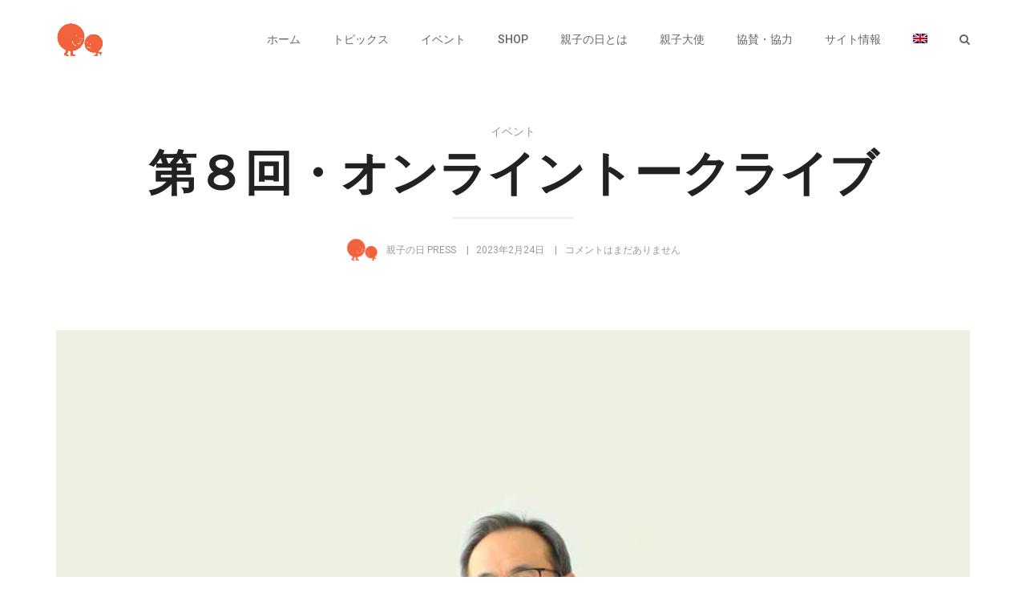

--- FILE ---
content_type: text/html; charset=UTF-8
request_url: https://oyako.org/event/2023/02/online-talk-event-0226/
body_size: 161330
content:
<!DOCTYPE html>
<html lang="ja" prefix="og: http://ogp.me/ns#">
<head>
<meta charset="UTF-8">
<meta name="viewport" content="width=device-width, initial-scale=1">
<title>第８回・オンライントークライブ | 「親子の日」Oyako Day</title>
<link rel="profile" href="https://gmpg.org/xfn/11">
<link rel="pingback" href="https://oyako.org/xmlrpc.php">
<!-- Retina Logo-->
<style type="text/css" >
@media only screen and (-webkit-min-device-pixel-ratio: 2),(min-resolution: 192dpi) {
/* Retina Logo */
.primary-logo{background:url(https://oyako.org/wp-content/uploads/2017/05/OyakoLogo.png) no-repeat center; background-size:contain;}
.primary-logo img{ opacity:0; visibility:hidden}
.primary-logo *{display:inline-block}
}
</style>
<meta property="og:image" content="https://oyako.org/wp-content/uploads/2023/02/f8399159fc893684ce570f9b8632e433-1.jpg"/>
<meta property="og:title" content="第８回・オンライントークライブ"/>
<meta property="og:url" content="https://oyako.org/event/2023/02/online-talk-event-0226/"/>
<meta property="og:site_name" content="「親子の日」Oyako Day"/>
<meta property="og:type" content=""/>
<meta property="og:description" content=""/>
<meta property="description" content=""/>
<script> var ajaxurl = 'https://oyako.org/wp-admin/admin-ajax.php'; </script><link rel="alternate" hreflang="ja" href="https://oyako.org/event/2023/02/online-talk-event-0226/" />
<!-- This site is optimized with the Yoast SEO plugin v4.7.1 - https://yoast.com/wordpress/plugins/seo/ -->
<link rel="canonical" href="https://oyako.org/event/2023/02/online-talk-event-0226/" />
<meta property="og:locale" content="ja_JP" />
<meta property="og:type" content="article" />
<meta property="og:title" content="第８回・オンライントークライブ | 「親子の日」Oyako Day" />
<meta property="og:description" content="番組タイトル：未来への贈り物〜Present  to the Future〜 スピーカー：藤井青銅 日にち：２月２６日（日）　１３時〜 視聴はこちらから 第8回目のオンライントークライブは、伊集院光やウッチャンナンチャン &hellip;" />
<meta property="og:url" content="https://oyako.org/event/2023/02/online-talk-event-0226/" />
<meta property="og:site_name" content="「親子の日」Oyako Day" />
<meta property="article:publisher" content="https://www.facebook.com/oyakonohi" />
<meta property="article:section" content="イベント" />
<meta property="article:published_time" content="2023-02-24T16:40:55+09:00" />
<meta property="article:modified_time" content="2023-11-14T14:30:28+09:00" />
<meta property="og:updated_time" content="2023-11-14T14:30:28+09:00" />
<meta property="og:image" content="https://oyako.org/wp-content/uploads/2023/02/f8399159fc893684ce570f9b8632e433-1.jpg" />
<meta property="og:image:width" content="800" />
<meta property="og:image:height" content="450" />
<meta name="twitter:card" content="summary" />
<meta name="twitter:description" content="番組タイトル：未来への贈り物〜Present  to the Future〜 スピーカー：藤井青銅 日にち：２月２６日（日）　１３時〜 視聴はこちらから 第8回目のオンライントークライブは、伊集院光やウッチャンナンチャン [&hellip;]" />
<meta name="twitter:title" content="第８回・オンライントークライブ | 「親子の日」Oyako Day" />
<meta name="twitter:site" content="@oyakonohi" />
<meta name="twitter:image" content="https://oyako.org/wp-content/uploads/2023/02/f8399159fc893684ce570f9b8632e433-1.jpg" />
<meta name="twitter:creator" content="@oyakonohi" />
<!-- / Yoast SEO plugin. -->
<link rel='dns-prefetch' href='//assets.juicer.io' />
<link rel='dns-prefetch' href='//fonts.googleapis.com' />
<link rel='dns-prefetch' href='//s.w.org' />
<link rel="alternate" type="application/rss+xml" title="「親子の日」Oyako Day &raquo; フィード" href="https://oyako.org/feed/" />
<link rel="alternate" type="application/rss+xml" title="「親子の日」Oyako Day &raquo; コメントフィード" href="https://oyako.org/comments/feed/" />
<link rel="alternate" type="application/rss+xml" title="「親子の日」Oyako Day &raquo; 第８回・オンライントークライブ のコメントのフィード" href="https://oyako.org/event/2023/02/online-talk-event-0226/feed/" />
<script type="text/javascript">
window._wpemojiSettings = {"baseUrl":"https:\/\/s.w.org\/images\/core\/emoji\/2.2.1\/72x72\/","ext":".png","svgUrl":"https:\/\/s.w.org\/images\/core\/emoji\/2.2.1\/svg\/","svgExt":".svg","source":{"concatemoji":"https:\/\/oyako.org\/wp-includes\/js\/wp-emoji-release.min.js"}};
!function(t,a,e){var r,n,i,o=a.createElement("canvas"),l=o.getContext&&o.getContext("2d");function c(t){var e=a.createElement("script");e.src=t,e.defer=e.type="text/javascript",a.getElementsByTagName("head")[0].appendChild(e)}for(i=Array("flag","emoji4"),e.supports={everything:!0,everythingExceptFlag:!0},n=0;n<i.length;n++)e.supports[i[n]]=function(t){var e,a=String.fromCharCode;if(!l||!l.fillText)return!1;switch(l.clearRect(0,0,o.width,o.height),l.textBaseline="top",l.font="600 32px Arial",t){case"flag":return(l.fillText(a(55356,56826,55356,56819),0,0),o.toDataURL().length<3e3)?!1:(l.clearRect(0,0,o.width,o.height),l.fillText(a(55356,57331,65039,8205,55356,57096),0,0),e=o.toDataURL(),l.clearRect(0,0,o.width,o.height),l.fillText(a(55356,57331,55356,57096),0,0),e!==o.toDataURL());case"emoji4":return l.fillText(a(55357,56425,55356,57341,8205,55357,56507),0,0),e=o.toDataURL(),l.clearRect(0,0,o.width,o.height),l.fillText(a(55357,56425,55356,57341,55357,56507),0,0),e!==o.toDataURL()}return!1}(i[n]),e.supports.everything=e.supports.everything&&e.supports[i[n]],"flag"!==i[n]&&(e.supports.everythingExceptFlag=e.supports.everythingExceptFlag&&e.supports[i[n]]);e.supports.everythingExceptFlag=e.supports.everythingExceptFlag&&!e.supports.flag,e.DOMReady=!1,e.readyCallback=function(){e.DOMReady=!0},e.supports.everything||(r=function(){e.readyCallback()},a.addEventListener?(a.addEventListener("DOMContentLoaded",r,!1),t.addEventListener("load",r,!1)):(t.attachEvent("onload",r),a.attachEvent("onreadystatechange",function(){"complete"===a.readyState&&e.readyCallback()})),(r=e.source||{}).concatemoji?c(r.concatemoji):r.wpemoji&&r.twemoji&&(c(r.twemoji),c(r.wpemoji)))}(window,document,window._wpemojiSettings);
</script>
<style type="text/css">
img.wp-smiley,
img.emoji {
display: inline !important;
border: none !important;
box-shadow: none !important;
height: 1em !important;
width: 1em !important;
margin: 0 .07em !important;
vertical-align: -0.1em !important;
background: none !important;
padding: 0 !important;
}
</style>
<!-- <link rel='stylesheet' id='ct_shortcode_style-css'  href='https://oyako.org/wp-content/plugins/theblog-shortcodes//shortcodes/css/shortcode.css' type='text/css' media='all' /> -->
<link rel="stylesheet" type="text/css" href="//oyako.org/wp-content/cache/wpfc-minified/dff4r3lf/h6onm.css" media="all"/>
<link rel='stylesheet' id='juicerstyle-css'  href='//assets.juicer.io/embed.css' type='text/css' media='all' />
<!-- <link rel='stylesheet' id='owl-carousel-css'  href='https://oyako.org/wp-content/plugins/background-slider/libraries/owl-carousel/owl.carousel.css' type='text/css' media='all' /> -->
<!-- <link rel='stylesheet' id='owl-theme-css'  href='https://oyako.org/wp-content/plugins/background-slider/libraries/owl-carousel/owl.theme.css' type='text/css' media='all' /> -->
<!-- <link rel='stylesheet' id='owl-transition-css'  href='https://oyako.org/wp-content/plugins/background-slider/libraries/owl-carousel/owl.transitions.css' type='text/css' media='all' /> -->
<!-- <link rel='stylesheet' id='bg-slider-css'  href='https://oyako.org/wp-content/plugins/background-slider/css/bg-slider.css' type='text/css' media='all' /> -->
<link rel="stylesheet" type="text/css" href="//oyako.org/wp-content/cache/wpfc-minified/kalddkxq/h6onm.css" media="all"/>
<link rel='stylesheet' id='bg-slider-g-fonts-css'  href='https://fonts.googleapis.com/css?family=Roboto%3A400%2C400italic%2C500%2C500italic%2C700%2C700italic%2C900%2C900italic%2C100%2C100italic%2C300%2C300italic%7CCrimson+Text%3A400%2C400italic%2C600%2C600italic%2C700%2C700italic%7CRoboto+Slab%3A400%2C100%2C300%2C700' type='text/css' media='all' />
<link rel='stylesheet' id='colio-css'  href='https://oyako.org/wp-content/plugins/colio/colio.css' type='text/css' media='all' />
<link rel='stylesheet' id='colio-grid-css'  href='https://oyako.org/wp-content/plugins/colio/grid.css' type='text/css' media='all' />
<link rel='stylesheet' id='colio-themes-css'  href='https://oyako.org/wp-content/plugins/colio/themes.css' type='text/css' media='all' />
<link rel='stylesheet' id='flexslider-css'  href='https://oyako.org/wp-content/plugins/js_composer/assets/lib/bower/flexslider/flexslider.min.css' type='text/css' media='all' />
<link rel='stylesheet' id='fancybox-css'  href='https://oyako.org/wp-content/plugins/colio/fancybox/jquery.fancybox.css' type='text/css' media='all' />
<link rel='stylesheet' id='contact-form-7-css'  href='https://oyako.org/wp-content/plugins/contact-form-7/includes/css/styles.css' type='text/css' media='all' />
<link rel='stylesheet' id='sps_front_css-css'  href='https://oyako.org/wp-content/plugins/sync-post-with-other-site/assets/css/sps_front_style.css?rand=984' type='text/css' media='all' />
<link rel='stylesheet' id='wpml-legacy-horizontal-list-0-css'  href='//oyako.org/wp-content/plugins/sitepress-multilingual-cms/templates/language-switchers/legacy-list-horizontal/style.css' type='text/css' media='all' />
<link rel='stylesheet' id='wpml-menu-item-0-css'  href='//oyako.org/wp-content/plugins/sitepress-multilingual-cms/templates/language-switchers/menu-item/style.css' type='text/css' media='all' />
<link rel='stylesheet' id='bootstrap-css'  href='https://oyako.org/wp-content/themes/theblog/css/bootstrap.min.css' type='text/css' media='all' />
<link rel='stylesheet' id='font-awesome-css'  href='https://oyako.org/wp-content/plugins/js_composer/assets/lib/bower/font-awesome/css/font-awesome.min.css' type='text/css' media='all' />
<link rel='stylesheet' id='google-fonts-css'  href='//fonts.googleapis.com/css?family=Roboto+Slab%3A400%2C100%2C300%2C700%7CRoboto%3A400%2C400italic%2C700%2C700italic%7CRoboto%3A400%2C400italic%2C500%2C500italic%2C700%2C700italic' type='text/css' media='all' />
<!-- <link rel='stylesheet' id='style-css'  href='https://oyako.org/wp-content/themes/theblog-child/style.css' type='text/css' media='all' /> -->
<!-- <link rel='stylesheet' id='popup-maker-site-css'  href='//oyako.org/wp-content/uploads/ce4ac950316eba8794e54f5e0c341032.css?generated=1755900418' type='text/css' media='all' /> -->
<link rel="stylesheet" type="text/css" href="//oyako.org/wp-content/cache/wpfc-minified/f278r5cs/h6onm.css" media="all"/>
<script src='//oyako.org/wp-content/cache/wpfc-minified/du6owrpc/h6onm.js' type="text/javascript"></script>
<!-- <script type='text/javascript' src='https://oyako.org/wp-content/plugins/jquery-updater/js/jquery-3.7.1.min.js'></script> -->
<!-- <script type='text/javascript' src='https://oyako.org/wp-content/plugins/jquery-updater/js/jquery-migrate-3.5.2.min.js'></script> -->
<script type='text/javascript' src='//assets.juicer.io/embed-no-jquery.js'></script>
<script type='text/javascript'>
/* <![CDATA[ */
var cactus = {"ajaxurl":"https:\/\/oyako.org\/wp-admin\/admin-ajax.php","query_vars":{"page":0,"year":2023,"monthnum":2,"name":"online-talk-event-0226","category_name":"event","error":"","m":"","p":0,"post_parent":"","subpost":"","subpost_id":"","attachment":"","attachment_id":0,"pagename":"","page_id":0,"second":"","minute":"","hour":"","day":0,"w":0,"tag":"","cat":"","tag_id":"","author":"","author_name":"","feed":"","tb":"","paged":0,"meta_key":"","meta_value":"","preview":"","s":"","sentence":"","title":"","fields":"","menu_order":"","embed":"","category__in":[],"category__not_in":[],"category__and":[],"post__in":[],"post__not_in":[],"post_name__in":[],"tag__in":[],"tag__not_in":[],"tag__and":[],"tag_slug__in":[],"tag_slug__and":[],"post_parent__in":[],"post_parent__not_in":[],"author__in":[],"author__not_in":[],"ignore_sticky_posts":false,"suppress_filters":false,"cache_results":true,"update_post_term_cache":true,"lazy_load_term_meta":true,"update_post_meta_cache":true,"post_type":"","posts_per_page":10,"nopaging":false,"comments_per_page":"50","no_found_rows":false,"order":"DESC"},"current_url":"https:\/\/oyako.org\/event\/2023\/02\/online-talk-event-0226"};
/* ]]> */
</script>
<script src='//oyako.org/wp-content/cache/wpfc-minified/7z2p8hxc/h6onm.js' type="text/javascript"></script>
<!-- <script type='text/javascript' src='https://oyako.org/wp-content/themes/theblog/js/ajax.js'></script> -->
<link rel='https://api.w.org/' href='https://oyako.org/wp-json/' />
<link rel="EditURI" type="application/rsd+xml" title="RSD" href="https://oyako.org/xmlrpc.php?rsd" />
<link rel="wlwmanifest" type="application/wlwmanifest+xml" href="https://oyako.org/wp-includes/wlwmanifest.xml" /> 
<meta name="generator" content="WordPress 4.7.28" />
<link rel='shortlink' href='https://oyako.org/?p=9082' />
<link rel="alternate" type="application/json+oembed" href="https://oyako.org/wp-json/oembed/1.0/embed?url=https%3A%2F%2Foyako.org%2Fevent%2F2023%2F02%2Fonline-talk-event-0226%2F" />
<link rel="alternate" type="text/xml+oembed" href="https://oyako.org/wp-json/oembed/1.0/embed?url=https%3A%2F%2Foyako.org%2Fevent%2F2023%2F02%2Fonline-talk-event-0226%2F&#038;format=xml" />
<meta name="generator" content="WPML ver:3.9.4 stt:1,28;" />
<style type="text/css">
#colio_events_2017 .colio-inner { margin: 0 20px 20px 0; }#colio_events_2017 .colio-button { background-color: #ff5452; }#colio_events_2017 .colio-view:before { background-color: #000; opacity: 0.5; } #colio_events_2017 .colio-summary h4 a { color: #444; }#colio_events_2017 .colio-summary h4 a:hover { color: #999; }#colio_events_2017 .colio-summary h4 { font-size: 14px; }#colio_events_2017 .colio-summary p {color: #999; }#colio_events_2017 .colio-summary p {font-size: 12px; }#colio_events_2017 .colio-pagination li a:hover, #colio_events_2017 .colio-pagination .colio-page-active a { border-color: #ff5452; }#colio_viewport_events_2017 { margin-right: 20px; }#colio_viewport_events_2017 a { color: #ff5452; }#colio_viewport_events_2017 .colio-navigation a, #colio_viewport_events_2017 .colio-feed li a, #colio_viewport_events_2017 .flex-active { background-color: #ff5452; }		
</style>
<link rel="apple-touch-icon" sizes="180x180" href="/wp-content/uploads/fbrfg/apple-touch-icon.png?v=00aLyj0Br9">
<link rel="icon" type="image/png" sizes="32x32" href="/wp-content/uploads/fbrfg/favicon-32x32.png?v=00aLyj0Br9">
<link rel="icon" type="image/png" sizes="16x16" href="/wp-content/uploads/fbrfg/favicon-16x16.png?v=00aLyj0Br9">
<link rel="manifest" href="/wp-content/uploads/fbrfg/site.webmanifest?v=00aLyj0Br9">
<link rel="mask-icon" href="/wp-content/uploads/fbrfg/safari-pinned-tab.svg?v=00aLyj0Br9" color="#de5e31">
<link rel="shortcut icon" href="/wp-content/uploads/fbrfg/favicon.ico?v=00aLyj0Br9">
<meta name="msapplication-TileColor" content="#00aba9">
<meta name="msapplication-config" content="/wp-content/uploads/fbrfg/browserconfig.xml?v=00aLyj0Br9">
<meta name="theme-color" content="#ffffff"><meta name="generator" content="Powered by Visual Composer - drag and drop page builder for WordPress."/>
<!--[if lte IE 9]><link rel="stylesheet" type="text/css" href="https://oyako.org/wp-content/plugins/js_composer/assets/css/vc_lte_ie9.min.css" media="screen"><![endif]--><link rel="icon" href="https://oyako.org/wp-content/uploads/2017/03/cropped-oyako_logo-32x32.jpg" sizes="32x32" />
<link rel="icon" href="https://oyako.org/wp-content/uploads/2017/03/cropped-oyako_logo-192x192.jpg" sizes="192x192" />
<link rel="apple-touch-icon-precomposed" href="https://oyako.org/wp-content/uploads/2017/03/cropped-oyako_logo-180x180.jpg" />
<meta name="msapplication-TileImage" content="https://oyako.org/wp-content/uploads/2017/03/cropped-oyako_logo-270x270.jpg" />
<!-- BEGIN GADWP v5.3.2 Universal Analytics - https://deconf.com/google-analytics-dashboard-wordpress/ -->
<script>
(function(i,s,o,g,r,a,m){i['GoogleAnalyticsObject']=r;i[r]=i[r]||function(){
(i[r].q=i[r].q||[]).push(arguments)},i[r].l=1*new Date();a=s.createElement(o),
m=s.getElementsByTagName(o)[0];a.async=1;a.src=g;m.parentNode.insertBefore(a,m)
})(window,document,'script','https://www.google-analytics.com/analytics.js','ga');
ga('create', 'UA-102801422-1', 'auto');
ga('send', 'pageview');
</script>
<!-- END GADWP Universal Analytics -->
<!-- custom css -->
<style type="text/css">.vc_images_carousel {
margin-left: auto;
margin-right: auto;
}
footer {
background-color: white;
}
.tax-project-tag .cactus-wraper-slider-bg {
display: none;
}	/* background */
.background-color-1,
button, input[type=button], input[type=submit], .btn-default,
.body-content .wpb_accordion .wpb_accordion_wrapper .wpb_accordion_header:hover, .body-content .wpb_accordion .wpb_accordion_wrapper .ui-state-active,
.dark-div .wpb_accordion .wpb_accordion_wrapper .wpb_accordion_header:hover, .dark-div .wpb_accordion .wpb_accordion_wrapper .ui-state-active,
header .nav-default > .navbar-default ul li ul li:hover,
header .nav-default > .navbar-default ul li ul li:last-child:hover,
li[id*="mega-menu-item-"] div.sub-content.dropdown-menu ul.sub-channel > li:hover,
li[id*="mega-menu-item-"] div.sub-content.dropdown-menu ul.sub-channel > li.hover,
li[id*="mega-menu-item-"] div.sub-content.dropdown-menu ul.columns > li > ul.list li:hover,
header .nav-default > .navbar-default .navbar-toggle:focus .icon-bar, .navbar-default .navbar-toggle:hover .icon-bar,
.widget_tag_cloud .tagcloud a[class*="tag-link-"],
.tag-group a:hover, .tag-group a.active,
.cactus-light.active,
header .nav-default.index-v4 > .navbar-default,
.recommended.compare-table-wrapper .compare-table
{
background-color: #e84028;
}
@keyframes OldfixMinHeight1 {
from { min-height:50px; background-color:rgba(0,0,0,0.75);}
to { min-height:100px; background-color: #e84028;}
}
@-webkit-keyframes OldfixMinHeight1 {
from { min-height:50px; background-color:rgba(0,0,0,0.75);}
to { min-height:100px; background-color: #e84028;}
}
@media(max-width:1199px) {
header .nav-default.index-v4 > .navbar-default.fixed-menu {background-color:#e84028}
}
@keyframes defaultfixMinHeight1 {
from { min-height:100px; background-color: #e84028;}
to { min-height:50px; background-color:rgba(0,0,0,0.75);}
}
@-webkit-keyframes defaultfixMinHeight1 {
from { min-height:100px; background-color: #e84028;}
to { min-height:50px; background-color:rgba(0,0,0,0.75);}
}
/* color */
.color-1,
a, a:active, a:focus, a:visited,
.dark-div a:hover,
.dark-div .body-content > a, .dark-div .body-content > a:active, .dark-div .body-content > a:focus, .dark-div .body-content > a:visited,
.dark-div.body-content > a, .dark-div.body-content > a:active, .dark-div.body-content > a:focus, .dark-div.body-content > a:visited,
a[data-toggle="tooltip"]:hover,
.dark-div a[data-toggle="tooltip"],
.body-content ul li a:hover, .body-content ol li a:hover,
.dark-div .body-content ul > li > a:hover, .dark-div .body-content ol > li > a:hover,
.body-content .wpb_content_element .wpb_tour_tabs_wrapper .wpb_tabs_nav a:hover,
.dark-div .wpb_content_element .wpb_tour_tabs_wrapper .wpb_tabs_nav a:hover,
header .nav-default > .navbar-default .navbar-nav>li>a:hover,
header .nav-default > .navbar-default .navbar-nav.buy-theme>li>a:hover,
header .nav-default > .navbar-default .navbar-nav > li.current-menu-item>a,
header .nav-default > .navbar-default .navbar-nav > li.current-menu-item>a:hover,
header .nav-default > .navbar-default ul > li:hover > a,
li[id*="mega-menu-item-"] div.sub-content.dropdown-menu div.channel-content .content-item h3 > a:hover,
header .nav-default > .navbar-default .navbar-toggle.search:hover,
.off-canvas-inner .off-menu > ul li a:hover,
.author-page .slider-item .text-content .text-3 .social-listing li:hover i,
.social-listing li:hover i,
.list-content.post-grid .item-info .category > span > a:hover,
.list-content.post-grid .item-title > a:hover,
.list-content.post-grid .item-author .author-content .author-name a:hover,
.list-content.post-grid .list-item .item-sub-author cite > a:hover,
.style-post.quote blockquote cite a:hover,
.list-content.post-grid .cactus-related-posts .related-posts-content .related-posts-title > a:hover,
.widget-latest-comments .post-item .post-item-info a:hover,
.widget-latest-posts .related-posts-content .related-posts-item .content > span.title > a:hover,
.widget-social-listing .list-inline li:hover .title,
.dark-div .widget-social-listing .social-listing li:hover i,
.listing-sc-content li a:hover,
.listing-sc-content.menu li ul li a:hover,
.dark-div .listing-sc-content.menu li a:hover,
.widget_categories li a:hover,
.widget_meta li a:hover,
.widget_archive li a:hover,
.widget_recent_entries li a:hover,
.widget_recent_comments li a:hover,
.widget_pages li a:hover,
.widget_nav_menu li a:hover,
.widget_recent_comments li .comment-author-link > a,
.dark-div .widget_categories li a:hover,
.dark-div .widget_meta li a:hover,
.dark-div .widget_archive li a:hover,
.dark-div .widget_recent_entries li a:hover,
.dark-div .widget_recent_comments li a:hover,
.dark-div .widget_pages li a:hover,
.dark-div .widget_nav_menu li a:hover,
.dark-div .widget_recent_comments li .comment-author-link > a,
.dark-div .widget_calendar a:hover,
a.next-to-comments:hover,
.cactus-wraper-slider-bg a.next-to-comments:hover,
.n-p-posts .p-post a:hover, .n-p-posts .n-post a:hover,
.p-related-posts .related-posts-content .related-posts-item .content > span.title > a:hover,
.single-page-content .list-content.post-grid.post-wide .item-title > a > h3:hover,
#comments .comment-list .comment-body .comment-meta a:hover,
#comments .comment-list .comment-body .reply a:hover,
#comments .comment-notes,
#comments .comment-awaiting-moderation,
#comments #cancel-comment-reply-link:hover,
.list-content.post-grid.modern-grid .sub-title-author .social-listing li:hover i,
.list-post-nav .picture-content .picture .social-content .social-listing li:hover i,
.list-content.background-color-5c:not(.post-classic):not(.post-wide):not(.modern-grid) .widget-latest-comments .comment-content a:hover,
.list-wrap.index-v4 .list-content.background-color-5c .widget-latest-comments .comment-content a:hover,
.list-content.background-color-5c:not(.post-classic):not(.post-wide):not(.modern-grid) .listing-sc-content.menu li ul li a:hover,
.list-wrap.index-v4 .listing-sc-content.menu li ul li a:hover,
.cactus-single-page .single-page-content .title-content .text-1 a:hover,
.cactus-single-page .single-page-content .title-content .text-3 .author-name a:hover,
.cactus-single-page .single-page-content .title-content .text-3 > span > span a:hover,
.standard-v1 .slider-item .text-content a:hover
{
color: #e84028;
}
/*color need using important attribute*/
.wptt_TwitterTweets ul.fetched_tweets li.tweets_avatar .tweet_data a:hover
{
color: #e84028 !important;
}
/* border color */
header .nav-default > .navbar-default .navbar-nav.buy-theme>li>a:hover,
.off-canvas-inner .off-menu > ul.buytheme-mobile-menu li a:hover,
.author-page .slider-item .text-content .text-3 .social-listing li:hover,
.social-listing li:hover,
.widget-social-listing .social-listing li:hover,
.dark-div .widget-social-listing .social-listing li:hover,
.container-version-6 .version-6-row .version-6-table-left .off-canvas-inner .off-menu > ul.buytheme-mobile-menu li a:hover,
.list-content.post-grid.modern-grid .sub-title-author .social-listing li:hover,
.list-post-nav .picture-content .picture .social-content .social-listing li:hover
{
border-color: #e84028;
}
.list-post-nav .title-content .title-item:hover, .list-post-nav .title-content .title-item.active {border-left:3px solid #e84028}
html, body,
.font-2,
.cactus-slider-single,
.cactus-font-2
{font-family: "Roboto";}
</style>
<!-- end custom css --><!-- custom background css -->
<style type="text/css">.background-color-5c, #cactus-body-container {background-color: transparent;background: transparent;}#body-wrap {background-color:#ffffff;}</style>
<!-- end custom background css -->		<style type="text/css" id="wp-custom-css">
/*
You can add your own CSS here.
Click the help icon above to learn more.
*/
/* Mod for Present-to-the-future blog post */
body.categoryid-581 h5 {
padding-top: 1em!important;
padding-bottom: 1em!important;
}
body.categoryid-581 h4 {
padding-bottom: 1em!important;
}
body.categoryid-581 p {
margin-top: 0!important;
}
body.categoryid-581 .wp-caption-text {
font-size: 0.8em!important;
}		</style>
<noscript><style type="text/css"> .wpb_animate_when_almost_visible { opacity: 1; }</style></noscript></head>
<body data-rsssl=1 class="post-template-default single single-post postid-9082 single-format-standard categoryid-5 full-width custom-background-white group-blog wpb-js-composer js-comp-ver-5.0.1 vc_responsive">
<div id="checkHeaderLoading"></div>
<input type="hidden" name="cactus_scroll_effect" value="on"/>
<div id="body-wrap"><!--body-wrap-->
<!--Menu moblie-->
<div class="canvas-ovelay"></div>
<div id="off-canvas" class="off-canvas-default background-color-2">
<div class="off-canvas-inner">
<div class="close-canvas-menu">
<div class="close-button-1"></div>
</div>
<nav class="off-menu font-1">
<ul>
<li id="nav-menu-mobile-item-1637" class="main-menu-item menu-item-depth-0 menu-item menu-item-type-post_type menu-item-object-page menu-item-home"><a href="https://oyako.org/" class="menu-link  main-menu-link">ホーム </a></li>
<li id="nav-menu-mobile-item-56" class="main-menu-item menu-item-depth-0 menu-item menu-item-type-post_type menu-item-object-page menu-item-has-children parent dropdown"><a href="https://oyako.org/topics/" class="menu-link dropdown-toggle disabled main-menu-link" data-toggle="dropdown">トピックス </a>
<ul class="menu-depth-1">
<li id="nav-menu-mobile-item-3871" class="sub-menu-item menu-item-depth-1 menu-item menu-item-type-post_type menu-item-object-page"><a href="https://oyako.org/topics/news/" class="menu-link  sub-menu-link">ニュース </a></li>
<li id="nav-menu-mobile-item-8550" class="sub-menu-item menu-item-depth-1 menu-item menu-item-type-post_type menu-item-object-page"><a href="https://oyako.org/topics/present-to-the-future/" class="menu-link  sub-menu-link">Present to the future </a></li>
<li id="nav-menu-mobile-item-1073" class="sub-menu-item menu-item-depth-1 menu-item menu-item-type-post_type menu-item-object-page"><a href="https://oyako.org/topics/movie-oyakodon/" class="menu-link  sub-menu-link">せきさとるのムービー親子丼 </a></li>
<li id="nav-menu-mobile-item-2698" class="sub-menu-item menu-item-depth-1 menu-item menu-item-type-post_type menu-item-object-page"><a href="https://oyako.org/topics/maki-shimada-blog/" class="menu-link  sub-menu-link">料理研究家・島田まきの「いい日、いい風、いい家族」 </a></li>
<li id="nav-menu-mobile-item-2499" class="sub-menu-item menu-item-depth-1 menu-item menu-item-type-post_type menu-item-object-page"><a href="https://oyako.org/topics/oyako-essays/" class="menu-link  sub-menu-link">親子の話 </a></li>
<li id="nav-menu-mobile-item-5770" class="sub-menu-item menu-item-depth-1 menu-item menu-item-type-custom menu-item-object-custom"><a href="https://www.bistropapa.jp/juku?fbclid=IwAR237Ju_r0OIqW0Np7foLjzou-0pGOUJ6KOnN782cs_iU8epE0ioaxs7h-4" class="menu-link  sub-menu-link">パパの料理塾オンライン </a></li>
<li id="nav-menu-mobile-item-1072" class="sub-menu-item menu-item-depth-1 menu-item menu-item-type-post_type menu-item-object-page"><a href="https://oyako.org/topics/okaasan-shimbun/" class="menu-link  sub-menu-link">お母さん業界新聞 </a></li>
<li id="nav-menu-mobile-item-3839" class="sub-menu-item menu-item-depth-1 menu-item menu-item-type-post_type menu-item-object-page"><a href="https://oyako.org/topics/monthly-oyako-award/" class="menu-link  sub-menu-link">月間親子の日賞 </a></li>
<li id="nav-menu-mobile-item-6499" class="sub-menu-item menu-item-depth-1 menu-item menu-item-type-post_type menu-item-object-page"><a href="https://oyako.org/topics/hyakumanboriki/" class="menu-link  sub-menu-link">百万母力 </a></li>
<li id="nav-menu-mobile-item-3173" class="sub-menu-item menu-item-depth-1 menu-item menu-item-type-custom menu-item-object-custom"><a href="https://mainichi.jp/ch151147492i/" class="menu-link  sub-menu-link">毎日新聞「親子の日」 </a></li>
</ul>
</li>
<li id="nav-menu-mobile-item-5325" class="main-menu-item menu-item-depth-0 menu-item menu-item-type-custom menu-item-object-custom menu-item-has-children parent dropdown"><a href="https://oyako.org/events/" class="menu-link dropdown-toggle disabled main-menu-link" data-toggle="dropdown">イベント </a>
<ul class="menu-depth-1">
<li id="nav-menu-mobile-item-8879" class="sub-menu-item menu-item-depth-1 menu-item menu-item-type-custom menu-item-object-custom"><a href="https://oyako.org/project/photo-contest-2025/" class="menu-link  sub-menu-link">写真コンテスト </a></li>
<li id="nav-menu-mobile-item-8880" class="sub-menu-item menu-item-depth-1 menu-item menu-item-type-custom menu-item-object-custom"><a href="https://oyako.org/project/essay-contest-2025/" class="menu-link  sub-menu-link">エッセイコンテスト </a></li>
<li id="nav-menu-mobile-item-8278" class="sub-menu-item menu-item-depth-1 menu-item menu-item-type-custom menu-item-object-custom"><a href="https://oyako.org/award/" class="menu-link  sub-menu-link">親子大賞 </a></li>
<li id="nav-menu-mobile-item-8425" class="sub-menu-item menu-item-depth-1 menu-item menu-item-type-post_type menu-item-object-page"><a href="https://oyako.org/fes/" class="menu-link  sub-menu-link">#親子でDO動画フェス </a></li>
<li id="nav-menu-mobile-item-8424" class="sub-menu-item menu-item-depth-1 menu-item menu-item-type-post_type menu-item-object-page"><a href="https://oyako.org/matsuri/" class="menu-link  sub-menu-link">親子写真まつり </a></li>
<li id="nav-menu-mobile-item-8519" class="sub-menu-item menu-item-depth-1 menu-item menu-item-type-post_type menu-item-object-page"><a href="https://oyako.org/talk/" class="menu-link  sub-menu-link">トークライブ </a></li>
<li id="nav-menu-mobile-item-8282" class="sub-menu-item menu-item-depth-1 menu-item menu-item-type-custom menu-item-object-custom"><a href="https://oyako.org/session/" class="menu-link  sub-menu-link">スーパーフォトセッション </a></li>
<li id="nav-menu-mobile-item-2378" class="sub-menu-item menu-item-depth-1 menu-item menu-item-type-post_type menu-item-object-page"><a href="https://oyako.org/about/archives/" class="menu-link  sub-menu-link">これまでの親子の日 </a></li>
<li id="nav-menu-mobile-item-10343" class="sub-menu-item menu-item-depth-1 menu-item menu-item-type-post_type menu-item-object-page"><a href="https://oyako.org/photocontest/photocontest-2016-2020/" class="menu-link  sub-menu-link">「写真コンテスト」入賞作品ダイジェスト 2016-2020 </a></li>
</ul>
</li>
<li id="nav-menu-mobile-item-4048" class="main-menu-item menu-item-depth-0 menu-item menu-item-type-custom menu-item-object-custom"><a href="https://oyako.org/shop/" class="menu-link  main-menu-link">SHOP </a></li>
<li id="nav-menu-mobile-item-1636" class="main-menu-item menu-item-depth-0 menu-item menu-item-type-post_type menu-item-object-page menu-item-has-children parent dropdown"><a href="https://oyako.org/about/" class="menu-link dropdown-toggle disabled main-menu-link" data-toggle="dropdown">親子の日とは </a>
<ul class="menu-depth-1">
<li id="nav-menu-mobile-item-2699" class="sub-menu-item menu-item-depth-1 menu-item menu-item-type-post_type menu-item-object-page"><a href="https://oyako.org/about/" class="menu-link  sub-menu-link">親子の日とは？ </a></li>
<li id="nav-menu-mobile-item-10352" class="sub-menu-item menu-item-depth-1 menu-item menu-item-type-custom menu-item-object-custom"><a href="https://ja.wikipedia.org/wiki/親子の日" class="menu-link  sub-menu-link">歩み </a></li>
<li id="nav-menu-mobile-item-2363" class="sub-menu-item menu-item-depth-1 menu-item menu-item-type-post_type menu-item-object-page"><a href="https://oyako.org/about/committee/" class="menu-link  sub-menu-link">親子の日普及推進委員会 </a></li>
</ul>
</li>
<li id="nav-menu-mobile-item-1745" class="main-menu-item menu-item-depth-0 menu-item menu-item-type-post_type menu-item-object-page"><a href="https://oyako.org/supporters/" class="menu-link  main-menu-link">親子大使 </a></li>
<li id="nav-menu-mobile-item-1631" class="main-menu-item menu-item-depth-0 menu-item menu-item-type-post_type menu-item-object-page"><a href="https://oyako.org/sponsors-collaborators/" class="menu-link  main-menu-link">協賛・協力 </a></li>
<li id="nav-menu-mobile-item-1622" class="main-menu-item menu-item-depth-0 menu-item menu-item-type-post_type menu-item-object-page"><a href="https://oyako.org/site-information/" class="menu-link  main-menu-link">サイト情報 </a></li>
<li id="nav-menu-mobile-item-wpml-ls-2-en" class="main-menu-item menu-item-depth-0 menu-item wpml-ls-slot-2 wpml-ls-item wpml-ls-item-en wpml-ls-menu-item wpml-ls-first-item wpml-ls-last-item menu-item-type-wpml_ls_menu_item menu-item-object-wpml_ls_menu_item"><a href="https://oyako.org/en/" class="menu-link  main-menu-link"><img class="wpml-ls-flag" src="https://oyako.org/wp-content/plugins/sitepress-multilingual-cms/res/flags/en.png" alt="en" title="English"> </a></li>
</ul>
<ul class="search-mobile-menu">
<li><a href="#" class="open-mini-search-box"><i class="fa fa-search"></i></a></li>
<li class="cactus-form-mobile">
<div class="wrap-form">
<form method="get" action="https://oyako.org">
<input type="text" name="s" class="input-search font-1" placeholder="Search">
<input type="hidden" name="post_type" value="post" />
</form>
<div class="button-search-mobile"></div>
</div>
</li>
</ul>
</nav>
</div>
</div><!--Menu moblie-->
<div id="wrap"><!--wrap-->
<header>
<div id="header-navigation" class="nav-default index-v1 standard-v1 background-color-2">
<!--Navigation-->
<nav class="navbar navbar-default background-color-1 preload" role="navigation" data-fixed-scroll-top="2" data-fixed="1">
<div class="container">
<div class="navbar-header">
<button type="button" class="navbar-toggle" id="open-menu-moblie">
<span class="sr-only">Toggle navigation</span>
<span class="icon-bar"></span>
<span class="icon-bar"></span>
<span class="icon-bar"></span>
</button>
<button type="button" class="navbar-toggle search">
<i class="fa fa-search"></i>
</button>
<a class="navbar-brand" href="https://oyako.org">
<div class="primary-logo">
<img src="https://oyako.org/wp-content/uploads/2017/05/OyakoLogo.png"  alt="">
</div>
<div class="sub-logo-animate">
<img src="https://oyako.org/wp-content/uploads/2017/05/OyakoLogo.png"  alt="">
</div>
</a>
</div>
<div class="collapse navbar-collapse font-1">
<ul class="search nav navbar-nav navbar-right"><!--Search Button-->
<li class="search"><a href="#" class="active"><i class="fa fa-search"></i></a></li>
</ul><!--Search Button-->
<!--MENU-->
<div id="MashMenu" class="mashmenu hidden-mobile"><ul id="menu-%e3%83%88%e3%83%83%e3%83%97%e3%83%a1%e3%83%8b%e3%83%a5%e3%83%bc-1" class="menu main-menu nav navbar-nav navbar-right cactus-mega-menu" data-theme-location=""><li id="mega-menu-item-1637" class=" menu-item menu-item-type-post_type menu-item-object-page menu-item-home level0"><a href="https://oyako.org/">ホーム</a></li><li id="mega-menu-item-56" class=" menu-item menu-item-type-post_type menu-item-object-page menu-item-has-children parent level0 has-sub"><a href="https://oyako.org/topics/">トピックス</a>
<ul class="sub-menu dropdown-menu sub-menu-list level0">
<li class="menu-item level2  menu-item menu-item-type-post_type menu-item-object-page level1"><a href="https://oyako.org/topics/news/">ニュース</a></li><li class="menu-item level2  menu-item menu-item-type-post_type menu-item-object-page level1"><a href="https://oyako.org/topics/present-to-the-future/">Present to the future</a></li><li class="menu-item level2  menu-item menu-item-type-post_type menu-item-object-page level1"><a href="https://oyako.org/topics/movie-oyakodon/">せきさとるのムービー親子丼</a></li><li class="menu-item level2  menu-item menu-item-type-post_type menu-item-object-page level1"><a href="https://oyako.org/topics/maki-shimada-blog/">料理研究家・島田まきの「いい日、いい風、いい家族」</a></li><li class="menu-item level2  menu-item menu-item-type-post_type menu-item-object-page level1"><a href="https://oyako.org/topics/oyako-essays/">親子の話</a></li><li class="menu-item level2  menu-item menu-item-type-custom menu-item-object-custom level1"><a href="https://www.bistropapa.jp/juku?fbclid=IwAR237Ju_r0OIqW0Np7foLjzou-0pGOUJ6KOnN782cs_iU8epE0ioaxs7h-4">パパの料理塾オンライン</a></li><li class="menu-item level2  menu-item menu-item-type-post_type menu-item-object-page level1"><a href="https://oyako.org/topics/okaasan-shimbun/">お母さん業界新聞</a></li><li class="menu-item level2  menu-item menu-item-type-post_type menu-item-object-page level1"><a href="https://oyako.org/topics/monthly-oyako-award/">月間親子の日賞</a></li><li class="menu-item level2  menu-item menu-item-type-post_type menu-item-object-page level1"><a href="https://oyako.org/topics/hyakumanboriki/">百万母力</a></li><li class="menu-item level2  menu-item menu-item-type-custom menu-item-object-custom level1"><a href="https://mainichi.jp/ch151147492i/">毎日新聞「親子の日」</a></li></ul></li><li id="mega-menu-item-5325" class=" menu-item menu-item-type-custom menu-item-object-custom menu-item-has-children parent level0 has-sub"><a href="https://oyako.org/events/">イベント</a>
<ul class="sub-menu dropdown-menu sub-menu-list level0">
<li class="menu-item level2  menu-item menu-item-type-custom menu-item-object-custom level1"><a href="https://oyako.org/project/photo-contest-2025/">写真コンテスト</a></li><li class="menu-item level2  menu-item menu-item-type-custom menu-item-object-custom level1"><a href="https://oyako.org/project/essay-contest-2025/">エッセイコンテスト</a></li><li class="menu-item level2  menu-item menu-item-type-custom menu-item-object-custom level1"><a href="https://oyako.org/award/">親子大賞</a></li><li class="menu-item level2  menu-item menu-item-type-post_type menu-item-object-page level1"><a href="https://oyako.org/fes/">#親子でDO動画フェス</a></li><li class="menu-item level2  menu-item menu-item-type-post_type menu-item-object-page level1"><a href="https://oyako.org/matsuri/">親子写真まつり</a></li><li class="menu-item level2  menu-item menu-item-type-post_type menu-item-object-page level1"><a href="https://oyako.org/talk/">トークライブ</a></li><li class="menu-item level2  menu-item menu-item-type-custom menu-item-object-custom level1"><a href="https://oyako.org/session/">スーパーフォトセッション</a></li><li class="menu-item level2  menu-item menu-item-type-post_type menu-item-object-page level1"><a href="https://oyako.org/about/archives/">これまでの親子の日</a></li><li class="menu-item level2  menu-item menu-item-type-post_type menu-item-object-page level1"><a href="https://oyako.org/photocontest/photocontest-2016-2020/">「写真コンテスト」入賞作品ダイジェスト 2016-2020</a></li></ul></li><li id="mega-menu-item-4048" class=" menu-item menu-item-type-custom menu-item-object-custom level0"><a href="https://oyako.org/shop/">SHOP</a></li><li id="mega-menu-item-1636" class=" menu-item menu-item-type-post_type menu-item-object-page menu-item-has-children parent level0 has-sub"><a href="https://oyako.org/about/">親子の日とは</a>
<ul class="sub-menu dropdown-menu sub-menu-list level0">
<li class="menu-item level2  menu-item menu-item-type-post_type menu-item-object-page level1"><a href="https://oyako.org/about/">親子の日とは？</a></li><li class="menu-item level2  menu-item menu-item-type-custom menu-item-object-custom level1"><a href="https://ja.wikipedia.org/wiki/親子の日">歩み</a></li><li class="menu-item level2  menu-item menu-item-type-post_type menu-item-object-page level1"><a href="https://oyako.org/about/committee/">親子の日普及推進委員会</a></li></ul></li><li id="mega-menu-item-1745" class=" menu-item menu-item-type-post_type menu-item-object-page level0"><a href="https://oyako.org/supporters/">親子大使</a></li><li id="mega-menu-item-1631" class=" menu-item menu-item-type-post_type menu-item-object-page level0"><a href="https://oyako.org/sponsors-collaborators/">協賛・協力</a></li><li id="mega-menu-item-1622" class=" menu-item menu-item-type-post_type menu-item-object-page level0"><a href="https://oyako.org/site-information/">サイト情報</a></li><li id="mega-menu-item-wpml-ls-2-en" class=" menu-item wpml-ls-slot-2 wpml-ls-item wpml-ls-item-en wpml-ls-menu-item wpml-ls-first-item wpml-ls-last-item menu-item-type-wpml_ls_menu_item menu-item-object-wpml_ls_menu_item level0"><a href="https://oyako.org/en/"><img class="wpml-ls-flag" src="https://oyako.org/wp-content/plugins/sitepress-multilingual-cms/res/flags/en.png" alt="en" title="English"></a></li></ul></div>                                                    <!-- MENU END-->
<ul class="search sub nav navbar-nav navbar-right"><!--Search Button-->
<li class="search sub"><a href="#" class="active"><i class="fa fa-search"></i></a></li>
</ul><!--Search Button-->
</div>
<!--Sub Logo-->
<div class="sub-logo">
<div class="sub-logo-content">
<a href="https://oyako.org">
<img src="https://oyako.org/wp-content/uploads/2017/05/OyakoLogo.png"  alt="">
</a>
</div>
</div>
<!--Sub Logo-->
<!--Search Form-->
<div class="cactus-form-header">
<div class="search-header-top"></div>
<form method="get" action="https://oyako.org">
<input type="text" name="s" class="input-search font-1" placeholder="Search">
<input type="hidden" name="post_type" value="post" />
</form>
<div class="button-search-top">
</div>
</div>
<!--Search Form-->
</div>
</nav>
<!--Navigation-->
<!--Slider-->
<div class="cactus-wraper-slider-bg">
<!--Slider V1-->
<div class="slider cactus-slider-single" data-auto-play="" data-pagination="0" data-transition="fade" data-full-height="0"> <!--fade, backSlide, goDown, scaleUp-->
</div>
<!--Slider V1-->
<!--scroll down for more-->
<div class="scroll-next-div font-1">
scroll down for more
</div>
<!--scroll down for more-->
</div>
<!--Slider-->
</div>
</header>
<div id="cactus-body-container"> <!-- cactus-body-container-->
<div class="cactus-single-page background-color-5c">
<div class="container">
<div class="row">
<div class="col-md-12  fix-right-left">
<div class="single-page-content">
<article class="hentry">
<div class="title-content">
<div class="text-1 font-1"><span><a href="https://oyako.org/category/event/ ">イベント</a></span></div>
<div class="text-2 font-1"><div><h1 class="entry-title">第８回・オンライントークライブ</h1></div></div>
<div class="text-3 font-1">
<span>
<span class="picture-author">
<img src="https://oyako.org/wp-content/uploads/2017/07/OyakoLogo-45x45.png" width="40" height="40" alt="親子の日 Press" class="avatar avatar-40 wp-user-avatar wp-user-avatar-40 alignnone photo" />                                        </span>
<span class="author-name vcard author">
<span class="fn">
<a href="https://oyako.org/author/yuraosborn/">親子の日 Press</a>
</span>
</span>
<span class="time updated">
<a href="https://oyako.org/event/2023/02/online-talk-event-0226/" title="4:40 PM">2023年2月24日</a>
</span>
<span class="comment-s">
<a class="next-to-comments" href="#"> コメントはまだありません </a>
</span>
</span>
</div>
</div>
<div class="style-post">
<img width="800" height="450" src="https://oyako.org/wp-content/uploads/2023/02/f8399159fc893684ce570f9b8632e433-1.jpg" class="attachment-post-thumbnail size-post-thumbnail wp-post-image" alt="" srcset="https://oyako.org/wp-content/uploads/2023/02/f8399159fc893684ce570f9b8632e433-1.jpg 800w, https://oyako.org/wp-content/uploads/2023/02/f8399159fc893684ce570f9b8632e433-1-300x169.jpg 300w, https://oyako.org/wp-content/uploads/2023/02/f8399159fc893684ce570f9b8632e433-1-768x432.jpg 768w, https://oyako.org/wp-content/uploads/2023/02/f8399159fc893684ce570f9b8632e433-1-460x259.jpg 460w, https://oyako.org/wp-content/uploads/2023/02/f8399159fc893684ce570f9b8632e433-1-380x214.jpg 380w, https://oyako.org/wp-content/uploads/2023/02/f8399159fc893684ce570f9b8632e433-1-640x360.jpg 640w" sizes="(max-width: 800px) 100vw, 800px" />                            </div>
<div class="top-post-share">
<ul class="list-inline social-listing">
<li class="facebook">
<div class="title font-1">Facebook</div>
<a class="trasition-all" title="Share on Facebook" href="#" target="_blank" rel="nofollow" onclick="window.open('https://www.facebook.com/sharer/sharer.php?u='+'https%3A%2F%2Foyako.org%2Fevent%2F2023%2F02%2Fonline-talk-event-0226%2F','facebook-share-dialog','width=626,height=436');return false;"><i class="fa fa-facebook"></i>
</a>
</li>
<li  class="twitter">
<div class="title font-1">Twitter</div>
<a class="trasition-all" href="#" title="Share on Twitter" rel="nofollow" target="_blank" onclick="window.open('http://twitter.com/share?text=%E7%AC%AC%EF%BC%98%E5%9B%9E%E3%83%BB%E3%82%AA%E3%83%B3%E3%83%A9%E3%82%A4%E3%83%B3%E3%83%88%E3%83%BC%E3%82%AF%E3%83%A9%E3%82%A4%E3%83%96&amp;url=https%3A%2F%2Foyako.org%2Fevent%2F2023%2F02%2Fonline-talk-event-0226%2F','twitter-share-dialog','width=626,height=436');return false;"><i class="fa fa-twitter"></i>
</a>
</li>
<li class="linkedin">
<div class="title font-1">LinkedIn</div>
<a class="trasition-all" href="#" title="Share on LinkedIn" rel="nofollow" target="_blank" onclick="window.open('http://www.linkedin.com/shareArticle?mini=true&amp;url=https%3A%2F%2Foyako.org%2Fevent%2F2023%2F02%2Fonline-talk-event-0226%2F&amp;title=%E7%AC%AC%EF%BC%98%E5%9B%9E%E3%83%BB%E3%82%AA%E3%83%B3%E3%83%A9%E3%82%A4%E3%83%B3%E3%83%88%E3%83%BC%E3%82%AF%E3%83%A9%E3%82%A4%E3%83%96&amp;source=%E3%80%8C%E8%A6%AA%E5%AD%90%E3%81%AE%E6%97%A5%E3%80%8DOyako+Day','linkedin-share-dialog','width=626,height=436');return false;"><i class="fa fa-linkedin"></i>
</a>
</li>
<li class="tumblr">
<div class="title font-1">Tumblr</div>
<a class="trasition-all" href="#" title="Share on Tumblr" rel="nofollow" target="_blank" onclick="window.open('http://www.tumblr.com/share/link?url=https%3A%2F%2Foyako.org%2Fevent%2F2023%2F02%2Fonline-talk-event-0226%2F&amp;name=%E7%AC%AC%EF%BC%98%E5%9B%9E%E3%83%BB%E3%82%AA%E3%83%B3%E3%83%A9%E3%82%A4%E3%83%B3%E3%83%88%E3%83%BC%E3%82%AF%E3%83%A9%E3%82%A4%E3%83%96','tumblr-share-dialog','width=626,height=436');return false;"><i class="fa fa-tumblr"></i>
</a>
</li>
<li class="google-plus">
<div class="title font-1">Google +</div>
<a class="trasition-all" href="#" title="Share on Google Plus" rel="nofollow" target="_blank" onclick="window.open('https://plus.google.com/share?url=https%3A%2F%2Foyako.org%2Fevent%2F2023%2F02%2Fonline-talk-event-0226%2F','googleplus-share-dialog','width=626,height=436');return false;"><i class="fa fa-google-plus"></i>
</a>
</li>
<li class="pinterest">
<div class="title font-1">Pinterest</div>
<a class="trasition-all" href="#" title="Pin this" rel="nofollow" target="_blank" onclick="window.open('//pinterest.com/pin/create/button/?url=https%3A%2F%2Foyako.org%2Fevent%2F2023%2F02%2Fonline-talk-event-0226%2F&amp;media=https%3A%2F%2Foyako.org%2Fwp-content%2Fuploads%2F2023%2F02%2Ff8399159fc893684ce570f9b8632e433-1.jpg&amp;description=%E7%AC%AC%EF%BC%98%E5%9B%9E%E3%83%BB%E3%82%AA%E3%83%B3%E3%83%A9%E3%82%A4%E3%83%B3%E3%83%88%E3%83%BC%E3%82%AF%E3%83%A9%E3%82%A4%E3%83%96','pin-share-dialog','width=626,height=436');return false;"><i class="fa fa-pinterest"></i>
</a>
</li>
<li class="email">
<div class="title font-1">Email</div>
<a class="trasition-all" href="mailto:?subject=%E7%AC%AC%EF%BC%98%E5%9B%9E%E3%83%BB%E3%82%AA%E3%83%B3%E3%83%A9%E3%82%A4%E3%83%B3%E3%83%88%E3%83%BC%E3%82%AF%E3%83%A9%E3%82%A4%E3%83%96&amp;body=https%3A%2F%2Foyako.org%2Fevent%2F2023%2F02%2Fonline-talk-event-0226%2F" title="Email"><i class="fa fa-envelope-o"></i>
</a>
</li>
</ul>
</div>
<!--Body content-->
<div class="body-content">
<div>
<div>番組タイトル：未来への贈り物〜Present  to the Future〜</div>
<div>スピーカー：藤井青銅</div>
</div>
<div>日にち：２月２６日（日）　１３時〜<br />
視聴は<a href="https://oyako.org/project/talk-live-vol8/">こちらから</a></div>
<div></div>
<div>第8回目のオンライントークライブは、<wbr />伊集院光やウッチャンナンチャン、いっこく堂、<wbr />オードリーなどの仕事に放送作家として携わる一方、小説、<wbr />ショートショート、ライトノベル、随筆など、<wbr />文筆家としても幅広く活躍する藤井青銅さんをゲストに迎えてお話<wbr />を伺います。藤井青銅氏の創作への原点、今後の野望、<wbr />そして藤井氏が伝えたい「未来への贈り物 Present to the Future～」は？<br />
ブルース・オズボーンと、井上もホストとして登壇致します。<br />
MCは、編集者でライター、「親子の日」<wbr />応援スタッフの関智さんです。</div>
</div>
<!--Body content-->
<!--tag group-->
<div class="tag-group"></div>                        <!--tag group-->
<!--share group-->
<!--remove <div>...</div>-->
<div class="share-group">
<ul class="list-inline social-listing">
<li class="share-this font-1">Share This: </li>
<li class="facebook">
<div class="title font-1">Facebook</div>
<a class="trasition-all" title="Share on Facebook" href="#" target="_blank" rel="nofollow" onclick="window.open('https://www.facebook.com/sharer/sharer.php?u='+'https%3A%2F%2Foyako.org%2Fevent%2F2023%2F02%2Fonline-talk-event-0226%2F','facebook-share-dialog','width=626,height=436');return false;"><i class="fa fa-facebook"></i>
</a>
</li>
<li  class="twitter">
<div class="title font-1">Twitter</div>
<a class="trasition-all" href="#" title="Share on Twitter" rel="nofollow" target="_blank" onclick="window.open('http://twitter.com/share?text=%E7%AC%AC%EF%BC%98%E5%9B%9E%E3%83%BB%E3%82%AA%E3%83%B3%E3%83%A9%E3%82%A4%E3%83%B3%E3%83%88%E3%83%BC%E3%82%AF%E3%83%A9%E3%82%A4%E3%83%96&amp;url=https%3A%2F%2Foyako.org%2Fevent%2F2023%2F02%2Fonline-talk-event-0226%2F','twitter-share-dialog','width=626,height=436');return false;"><i class="fa fa-twitter"></i>
</a>
</li>
<li class="linkedin">
<div class="title font-1">LinkedIn</div>
<a class="trasition-all" href="#" title="Share on LinkedIn" rel="nofollow" target="_blank" onclick="window.open('http://www.linkedin.com/shareArticle?mini=true&amp;url=https%3A%2F%2Foyako.org%2Fevent%2F2023%2F02%2Fonline-talk-event-0226%2F&amp;title=%E7%AC%AC%EF%BC%98%E5%9B%9E%E3%83%BB%E3%82%AA%E3%83%B3%E3%83%A9%E3%82%A4%E3%83%B3%E3%83%88%E3%83%BC%E3%82%AF%E3%83%A9%E3%82%A4%E3%83%96&amp;source=%E3%80%8C%E8%A6%AA%E5%AD%90%E3%81%AE%E6%97%A5%E3%80%8DOyako+Day','linkedin-share-dialog','width=626,height=436');return false;"><i class="fa fa-linkedin"></i>
</a>
</li>
<li class="tumblr">
<div class="title font-1">Tumblr</div>
<a class="trasition-all" href="#" title="Share on Tumblr" rel="nofollow" target="_blank" onclick="window.open('http://www.tumblr.com/share/link?url=https%3A%2F%2Foyako.org%2Fevent%2F2023%2F02%2Fonline-talk-event-0226%2F&amp;name=%E7%AC%AC%EF%BC%98%E5%9B%9E%E3%83%BB%E3%82%AA%E3%83%B3%E3%83%A9%E3%82%A4%E3%83%B3%E3%83%88%E3%83%BC%E3%82%AF%E3%83%A9%E3%82%A4%E3%83%96','tumblr-share-dialog','width=626,height=436');return false;"><i class="fa fa-tumblr"></i>
</a>
</li>
<li class="google-plus">
<div class="title font-1">Google +</div>
<a class="trasition-all" href="#" title="Share on Google Plus" rel="nofollow" target="_blank" onclick="window.open('https://plus.google.com/share?url=https%3A%2F%2Foyako.org%2Fevent%2F2023%2F02%2Fonline-talk-event-0226%2F','googleplus-share-dialog','width=626,height=436');return false;"><i class="fa fa-google-plus"></i>
</a>
</li>
<li class="pinterest">
<div class="title font-1">Pinterest</div>
<a class="trasition-all" href="#" title="Pin this" rel="nofollow" target="_blank" onclick="window.open('//pinterest.com/pin/create/button/?url=https%3A%2F%2Foyako.org%2Fevent%2F2023%2F02%2Fonline-talk-event-0226%2F&amp;media=https%3A%2F%2Foyako.org%2Fwp-content%2Fuploads%2F2023%2F02%2Ff8399159fc893684ce570f9b8632e433-1.jpg&amp;description=%E7%AC%AC%EF%BC%98%E5%9B%9E%E3%83%BB%E3%82%AA%E3%83%B3%E3%83%A9%E3%82%A4%E3%83%B3%E3%83%88%E3%83%BC%E3%82%AF%E3%83%A9%E3%82%A4%E3%83%96','pin-share-dialog','width=626,height=436');return false;"><i class="fa fa-pinterest"></i>
</a>
</li>
<li class="email">
<div class="title font-1">Email</div>
<a class="trasition-all" href="mailto:?subject=%E7%AC%AC%EF%BC%98%E5%9B%9E%E3%83%BB%E3%82%AA%E3%83%B3%E3%83%A9%E3%82%A4%E3%83%B3%E3%83%88%E3%83%BC%E3%82%AF%E3%83%A9%E3%82%A4%E3%83%96&amp;body=https%3A%2F%2Foyako.org%2Fevent%2F2023%2F02%2Fonline-talk-event-0226%2F" title="Email"><i class="fa fa-envelope-o"></i>
</a>
</li>
</ul>
</div>
<!--share group-->
<!-- Post Nav-->
<div class="n-p-posts ">
<div class="p-post"><a href="https://oyako.org/column/present-to-the-future/2023/02/online-talk-event-0115-2/" rel="prev"> <span class="nav-bt font-1">Previous</span> <span class="nav-title font-1"> 【テキスト版】第７回・オンライントークイベント </span> </a></div>  <div class="n-post"><a href="https://oyako.org/column/present-to-the-future/2023/02/8th-online-talk-live/" rel="next"> <span class="nav-bt font-1">Next</span> <span class="nav-title font-1"> 第8回・オンライントークライブ </span> </a></div>     </div><!-- .n-p-posts -->
<!-- Post Nav End-->
<!--related post-->
<div class="p-related-posts">
<div class="title-related-post font-1">Related Posts</div>
<div class="related-posts-content">
<div class="related-posts-item">
<div class="picture">
<a class="image" href="https://oyako.org/event/2025/12/41th-online-tail-live/"><img width="360" height="240" src="https://oyako.org/wp-content/uploads/2025/12/IMG_0508-360x240.jpeg" class="attachment-thumb_listing_grid size-thumb_listing_grid wp-post-image" alt="" srcset="https://oyako.org/wp-content/uploads/2025/12/IMG_0508-360x240.jpeg 360w, https://oyako.org/wp-content/uploads/2025/12/IMG_0508-490x327.jpeg 490w, https://oyako.org/wp-content/uploads/2025/12/IMG_0508-640x428.jpeg 640w, https://oyako.org/wp-content/uploads/2025/12/IMG_0508-150x100.jpeg 150w, https://oyako.org/wp-content/uploads/2025/12/IMG_0508-540x360.jpeg 540w, https://oyako.org/wp-content/uploads/2025/12/IMG_0508-226x150.jpeg 226w, https://oyako.org/wp-content/uploads/2025/12/IMG_0508-380x253.jpeg 380w" sizes="(max-width: 360px) 100vw, 360px" />				<div class="thumb-overlay"></div>
</a>
</div>
<div class="content ">
<span class="title font-1 "><a href="https://oyako.org/event/2025/12/41th-online-tail-live/">第41回 親子の日オンライン・トークライブ　のお知らせ</a></span>
<span class="time font-1">2025年12月17日</span>
</div>
</div>
<div class="related-posts-item">
<div class="picture">
<a class="image" href="https://oyako.org/news/2025/11/photo-exhibition/"><img width="360" height="240" src="https://oyako.org/wp-content/uploads/2025/11/higasigawa-1-360x240.png" class="attachment-thumb_listing_grid size-thumb_listing_grid wp-post-image" alt="" srcset="https://oyako.org/wp-content/uploads/2025/11/higasigawa-1-360x240.png 360w, https://oyako.org/wp-content/uploads/2025/11/higasigawa-1-490x327.png 490w, https://oyako.org/wp-content/uploads/2025/11/higasigawa-1-640x428.png 640w, https://oyako.org/wp-content/uploads/2025/11/higasigawa-1-150x100.png 150w, https://oyako.org/wp-content/uploads/2025/11/higasigawa-1-540x360.png 540w, https://oyako.org/wp-content/uploads/2025/11/higasigawa-1-226x150.png 226w, https://oyako.org/wp-content/uploads/2025/11/higasigawa-1-380x253.png 380w" sizes="(max-width: 360px) 100vw, 360px" />				<div class="thumb-overlay"></div>
</a>
</div>
<div class="content ">
<span class="title font-1 "><a href="https://oyako.org/news/2025/11/photo-exhibition/">写真展のお知らせ</a></span>
<span class="time font-1">2025年11月24日</span>
</div>
</div>
<div class="related-posts-item">
<div class="picture">
<a class="image" href="https://oyako.org/event/2025/11/40th-online-talk-live/"><img width="360" height="240" src="https://oyako.org/wp-content/uploads/2025/11/ee05d5d60792c27c1790a20acd4f7351-360x240.png" class="attachment-thumb_listing_grid size-thumb_listing_grid wp-post-image" alt="" srcset="https://oyako.org/wp-content/uploads/2025/11/ee05d5d60792c27c1790a20acd4f7351-360x240.png 360w, https://oyako.org/wp-content/uploads/2025/11/ee05d5d60792c27c1790a20acd4f7351-490x327.png 490w, https://oyako.org/wp-content/uploads/2025/11/ee05d5d60792c27c1790a20acd4f7351-640x428.png 640w, https://oyako.org/wp-content/uploads/2025/11/ee05d5d60792c27c1790a20acd4f7351-150x100.png 150w, https://oyako.org/wp-content/uploads/2025/11/ee05d5d60792c27c1790a20acd4f7351-540x360.png 540w, https://oyako.org/wp-content/uploads/2025/11/ee05d5d60792c27c1790a20acd4f7351-226x150.png 226w, https://oyako.org/wp-content/uploads/2025/11/ee05d5d60792c27c1790a20acd4f7351-380x253.png 380w" sizes="(max-width: 360px) 100vw, 360px" />				<div class="thumb-overlay"></div>
</a>
</div>
<div class="content ">
<span class="title font-1 "><a href="https://oyako.org/event/2025/11/40th-online-talk-live/">第40回 親子の日オンライン・トークライブ</a></span>
<span class="time font-1">2025年11月14日</span>
</div>
</div>
<div class="related-posts-item">
<div class="picture">
<a class="image" href="https://oyako.org/event/2025/11/zushiartfes-numamarojiten/"><img width="360" height="240" src="https://oyako.org/wp-content/uploads/2025/11/2cb9be6425918ce3855ba74c664ebc1b-360x240.png" class="attachment-thumb_listing_grid size-thumb_listing_grid wp-post-image" alt="" srcset="https://oyako.org/wp-content/uploads/2025/11/2cb9be6425918ce3855ba74c664ebc1b-360x240.png 360w, https://oyako.org/wp-content/uploads/2025/11/2cb9be6425918ce3855ba74c664ebc1b-490x327.png 490w, https://oyako.org/wp-content/uploads/2025/11/2cb9be6425918ce3855ba74c664ebc1b-640x428.png 640w, https://oyako.org/wp-content/uploads/2025/11/2cb9be6425918ce3855ba74c664ebc1b-150x100.png 150w, https://oyako.org/wp-content/uploads/2025/11/2cb9be6425918ce3855ba74c664ebc1b-540x360.png 540w, https://oyako.org/wp-content/uploads/2025/11/2cb9be6425918ce3855ba74c664ebc1b-226x150.png 226w, https://oyako.org/wp-content/uploads/2025/11/2cb9be6425918ce3855ba74c664ebc1b-380x253.png 380w" sizes="(max-width: 360px) 100vw, 360px" />				<div class="thumb-overlay"></div>
</a>
</div>
<div class="content ">
<span class="title font-1 "><a href="https://oyako.org/event/2025/11/zushiartfes-numamarojiten/">逗子アートフェスティバル<br>沼間路地展〜空き家がびっくり箱に 〜</a></span>
<span class="time font-1">2025年11月1日</span>
</div>
</div>
</div><!-- !related-posts-content -->
</div>
<!--related post-->
<!-- Comment-->
<div class="comment-form-fix">
<div id="comments" class="comments-area">
<div id="respond" class="comment-respond">
<h3 id="reply-title" class="comment-reply-title">Your comment <small><a rel="nofollow" id="cancel-comment-reply-link" href="/event/2023/02/online-talk-event-0226/#respond" style="display:none;">Cancel reply</a></small></h3>
<form action="https://oyako.org/wp-comments-post.php" method="post" id="commentform" class="comment-form" novalidate>
<p class="comment-notes">Your email address will not be published. Required fields are marked <span class="required">*</span></p>																			<p class="comment-form-comment"><label for="comment">Comment</label> <textarea id="comment" name="comment" cols="45" rows="8" aria-required="true" placeholder="Comment"></textarea></p><input name="wpml_language_code" type="hidden" value="ja" />						<div class="cm-form-info"><div class="comment-author-field"><div class="auhthor login"><p class="comment-form-author"><input id="author" name="author" type="text" placeholder="Your Name *" value="" size="100" aria-required='true' /></p></div>
<div class="email login"><p class="comment-form-email"><input id="email" placeholder="Your Email *" name="email" type="text" value="" size="100" aria-required='true' /></p></div>
<div class="url login"><p class="comment-form-url"><input id="url" placeholder="Your Website" name="url" type="text" value="" size="100" /></p></div></div></div>
<p class="form-submit" style="clear:both">
<input name="submit" type="submit" id="submit" value="Post Comment" />
<input type='hidden' name='comment_post_ID' value='9082' id='comment_post_ID' />
<input type='hidden' name='comment_parent' id='comment_parent' value='0' />
</p>
<p style="display: none;"><input type="hidden" id="akismet_comment_nonce" name="akismet_comment_nonce" value="149f78af21" /></p><input type="hidden" id="ak_js" name="ak_js" value="215"/><textarea name="ak_hp_textarea" cols="45" rows="8" maxlength="100" style="display: none !important;"></textarea>					</form>
</div><!-- #respond -->
</div><!-- #comments -->
</div>
<!-- Comment-->
</article>
</div><!--Single Page Content-->
</div>
</div>
</div>
<!-- Single Post Layout 2 -->			</div><!-- cactus-single-page -->
</div> <!-- end cactus-body-container-->
<footer> <!--Footer-->
<div class="container next-top-header">
<div class="row">
<div class="col-md-12">
<div class="button-to-top">
<i class="fa fa-angle-up"></i>
</div>
</div>
</div>
</div>
<div class="footer-inner background-color-2 dark-div">
<div class="footer-sidebar">
<div class="container">
<div class="row">
<aside id="text-7" class="col-md-12  widget widget_text module widget-col"><div class=" widget-inner">			<div class="textwidget"><div class="vc_row wpb_row vc_row-fluid vc_custom_1495242107587 vc_row-has-fill"><div class="wpb_column vc_column_container vc_col-sm-3"><div class="vc_column-inner "><div class="wpb_wrapper"></div></div></div><div class="wpb_column vc_column_container vc_col-sm-6"><div class="vc_column-inner "><div class="wpb_wrapper">
<div class="wpb_text_column wpb_content_element ">
<div class="wpb_wrapper">
<p style="text-align: center;"><a href="https://twitter.com/oyakonohi"><img class="wp-image-296" src="https://oyako.org/wp-content/uploads/2017/05/icn_tiwtter.png" alt="" width="25%" data-attachment="296" style="padding:10px;" /></a><a href="https://www.facebook.com/oyakonohi"><img class="wp-image-294" src="https://oyako.org/wp-content/uploads/2017/05/icn_facebook.png" alt="" width="25%" data-attachment="294"  style="padding:10px;" /></a><a href="https://www.instagram.com/oyakoday/"><img class="wp-image-295" src="https://oyako.org/wp-content/uploads/2017/05/icn_instagram.png" alt="" width="25%" data-attachment="295"  style="padding:10px;" /></a></p>
</div>
</div>
</div></div></div><div class="wpb_column vc_column_container vc_col-sm-3"><div class="vc_column-inner "><div class="wpb_wrapper"></div></div></div></div><div class="vc_row wpb_row vc_row-fluid vc_custom_1495242121027"><div class="wpb_column vc_column_container vc_col-sm-4"><div class="vc_column-inner "><div class="wpb_wrapper">
<div class="wpb_single_image wpb_content_element vc_align_center">
<figure class="wpb_wrapper vc_figure">
<a href="https://www.facebook.com/itie.project/" target="_self" class="vc_single_image-wrapper   vc_box_border_grey"><img width="800" height="333" src="https://oyako.org/wp-content/uploads/2017/05/logo_i-tie-project-800.png" class="vc_single_image-img attachment-full" alt="" srcset="https://oyako.org/wp-content/uploads/2017/05/logo_i-tie-project-800.png 800w, https://oyako.org/wp-content/uploads/2017/05/logo_i-tie-project-800-300x125.png 300w, https://oyako.org/wp-content/uploads/2017/05/logo_i-tie-project-800-768x320.png 768w, https://oyako.org/wp-content/uploads/2017/05/logo_i-tie-project-800-460x191.png 460w, https://oyako.org/wp-content/uploads/2017/05/logo_i-tie-project-800-380x158.png 380w, https://oyako.org/wp-content/uploads/2017/05/logo_i-tie-project-800-640x266.png 640w" sizes="(max-width: 800px) 100vw, 800px" /></a>
</figure>
</div>
</div></div></div><div class="wpb_column vc_column_container vc_col-sm-4"><div class="vc_column-inner "><div class="wpb_wrapper">
<div class="wpb_single_image wpb_content_element vc_align_center">
<figure class="wpb_wrapper vc_figure">
<a href="http://oyakomovie.com" target="_self" class="vc_single_image-wrapper   vc_box_border_grey"><img width="800" height="333" src="https://oyako.org/wp-content/uploads/2017/05/logo_oyakomovie-800.png" class="vc_single_image-img attachment-full" alt="" srcset="https://oyako.org/wp-content/uploads/2017/05/logo_oyakomovie-800.png 800w, https://oyako.org/wp-content/uploads/2017/05/logo_oyakomovie-800-300x125.png 300w, https://oyako.org/wp-content/uploads/2017/05/logo_oyakomovie-800-768x320.png 768w, https://oyako.org/wp-content/uploads/2017/05/logo_oyakomovie-800-460x191.png 460w, https://oyako.org/wp-content/uploads/2017/05/logo_oyakomovie-800-380x158.png 380w, https://oyako.org/wp-content/uploads/2017/05/logo_oyakomovie-800-640x266.png 640w" sizes="(max-width: 800px) 100vw, 800px" /></a>
</figure>
</div>
</div></div></div><div class="wpb_column vc_column_container vc_col-sm-4"><div class="vc_column-inner "><div class="wpb_wrapper">
<div class="wpb_single_image wpb_content_element vc_align_center">
<figure class="wpb_wrapper vc_figure">
<a href="https://honto.jp/ebook/pd.html?prdid=27088825" target="_self" class="vc_single_image-wrapper   vc_box_border_grey"><img width="800" height="333" src="https://oyako.org/wp-content/uploads/2017/05/logo_tohoku_booklet-800.png" class="vc_single_image-img attachment-full" alt="" srcset="https://oyako.org/wp-content/uploads/2017/05/logo_tohoku_booklet-800.png 800w, https://oyako.org/wp-content/uploads/2017/05/logo_tohoku_booklet-800-300x125.png 300w, https://oyako.org/wp-content/uploads/2017/05/logo_tohoku_booklet-800-768x320.png 768w, https://oyako.org/wp-content/uploads/2017/05/logo_tohoku_booklet-800-460x191.png 460w, https://oyako.org/wp-content/uploads/2017/05/logo_tohoku_booklet-800-380x158.png 380w, https://oyako.org/wp-content/uploads/2017/05/logo_tohoku_booklet-800-640x266.png 640w" sizes="(max-width: 800px) 100vw, 800px" /></a>
</figure>
</div>
</div></div></div></div></div>
</div></aside>                    </div>
</div>
</div>
</div>
<div class="footer-info background-color-2 dark-div">
<div class="container">
<div class="row">
<div class="border-top"></div>
<div class="col-md-6 col-sm-6 copyright font-1">Copyright 2025 oyako.org | All the content is attributed to respective right holders. Photos are copyrighted by Bruce Osborn / Ozone Inc. unless otherwise credited.</div>
<div class="col-md-6 col-sm-6 link font-1">
<div class="menu-footer-menu-container">
<ul id="menu-footer-menu" class="menu">
</ul>
</div>
</div>
</div>
</div>
</div>
</footer> <!--Footer-->      
</div><!--wrap-->
</div><!--body-wrap-->
<div id="pum-6425" class="pum pum-overlay pum-theme-1661 pum-theme-default-theme popmake-overlay click_open" data-popmake="{&quot;id&quot;:6425,&quot;slug&quot;:&quot;oyako-supporter-025&quot;,&quot;theme_id&quot;:1661,&quot;cookies&quot;:[],&quot;triggers&quot;:[{&quot;type&quot;:&quot;click_open&quot;,&quot;settings&quot;:{&quot;extra_selectors&quot;:&quot;&quot;,&quot;cookie_name&quot;:null}}],&quot;mobile_disabled&quot;:null,&quot;tablet_disabled&quot;:null,&quot;meta&quot;:{&quot;display&quot;:{&quot;stackable&quot;:false,&quot;overlay_disabled&quot;:false,&quot;scrollable_content&quot;:false,&quot;disable_reposition&quot;:false,&quot;size&quot;:false,&quot;responsive_min_width&quot;:false,&quot;responsive_min_width_unit&quot;:false,&quot;responsive_max_width&quot;:false,&quot;responsive_max_width_unit&quot;:false,&quot;custom_width&quot;:false,&quot;custom_width_unit&quot;:false,&quot;custom_height&quot;:false,&quot;custom_height_unit&quot;:false,&quot;custom_height_auto&quot;:false,&quot;location&quot;:false,&quot;position_from_trigger&quot;:false,&quot;position_top&quot;:false,&quot;position_left&quot;:false,&quot;position_bottom&quot;:false,&quot;position_right&quot;:false,&quot;position_fixed&quot;:false,&quot;animation_type&quot;:false,&quot;animation_speed&quot;:false,&quot;animation_origin&quot;:false,&quot;overlay_zindex&quot;:false,&quot;zindex&quot;:false},&quot;close&quot;:{&quot;text&quot;:false,&quot;button_delay&quot;:false,&quot;overlay_click&quot;:false,&quot;esc_press&quot;:false,&quot;f4_press&quot;:false},&quot;click_open&quot;:[]}}" role="dialog" aria-hidden="true" aria-labelledby="pum_popup_title_6425">
<div id="popmake-6425" class="pum-container popmake theme-1661 pum-responsive pum-responsive-medium responsive size-medium">
<div id="pum_popup_title_6425" class="pum-title popmake-title">
松岡ゆみこ（タレント）			</div>
<div class="pum-content popmake-content">
<p>&nbsp;</p>
<p><img class="aligncenter size-thumbnail wp-image-6426" src="https://oyako.org/wp-content/uploads/2021/04/oyako-ambassador-yumiko_matsuoka_r1-150x150.jpg" alt="" width="150" height="150" data-attachment="6426" /></p>
<p>父、立川談志が亡くなって、今年10年になる。残された母と私と弟と、<br />
父の名誉にかけて仲良く生きよう。父の了見に寄り添って生きていたい。<br />
父がいてくれた時間、そして父がいない今も、ずっと一緒に生きている。<br />
親子って永遠なんだと思う。<br />
Oyako is Forever</p>
</div>
<button type="button" class="pum-close popmake-close" aria-label="Close">
&#215;            </button>
</div>
</div>
<div id="pum-4895" class="pum pum-overlay pum-theme-1661 pum-theme-default-theme popmake-overlay click_open" data-popmake="{&quot;id&quot;:4895,&quot;slug&quot;:&quot;oyako-supporter-024&quot;,&quot;theme_id&quot;:1661,&quot;cookies&quot;:[],&quot;triggers&quot;:[{&quot;type&quot;:&quot;click_open&quot;,&quot;settings&quot;:{&quot;extra_selectors&quot;:&quot;&quot;,&quot;cookie_name&quot;:null}}],&quot;mobile_disabled&quot;:null,&quot;tablet_disabled&quot;:null,&quot;meta&quot;:{&quot;display&quot;:{&quot;stackable&quot;:false,&quot;overlay_disabled&quot;:false,&quot;scrollable_content&quot;:false,&quot;disable_reposition&quot;:false,&quot;size&quot;:false,&quot;responsive_min_width&quot;:false,&quot;responsive_min_width_unit&quot;:false,&quot;responsive_max_width&quot;:false,&quot;responsive_max_width_unit&quot;:false,&quot;custom_width&quot;:false,&quot;custom_width_unit&quot;:false,&quot;custom_height&quot;:false,&quot;custom_height_unit&quot;:false,&quot;custom_height_auto&quot;:false,&quot;location&quot;:false,&quot;position_from_trigger&quot;:false,&quot;position_top&quot;:false,&quot;position_left&quot;:false,&quot;position_bottom&quot;:false,&quot;position_right&quot;:false,&quot;position_fixed&quot;:false,&quot;animation_type&quot;:false,&quot;animation_speed&quot;:false,&quot;animation_origin&quot;:false,&quot;overlay_zindex&quot;:false,&quot;zindex&quot;:false},&quot;close&quot;:{&quot;text&quot;:false,&quot;button_delay&quot;:false,&quot;overlay_click&quot;:false,&quot;esc_press&quot;:false,&quot;f4_press&quot;:false},&quot;click_open&quot;:[]}}" role="dialog" aria-hidden="true" aria-labelledby="pum_popup_title_4895">
<div id="popmake-4895" class="pum-container popmake theme-1661 pum-responsive pum-responsive-medium responsive size-medium">
<div id="pum_popup_title_4895" class="pum-title popmake-title">
安藤和津（エッセイスト）			</div>
<div class="pum-content popmake-content">
<p>&nbsp;</p>
<p><img class="aligncenter size-thumbnail wp-image-4893" src="https://oyako.org/wp-content/uploads/2019/09/022_kazu_ando-150x150.jpg" alt="" width="150" height="150" data-attachment="4893" /></p>
<p>「親子の日」、何て素敵な響きでしょう！<br />
我が子を初めて抱いた瞬間、あまりの愛おしさに身体中が震え、その時から私のホントの人生が始まりました。<br />
そして子育ては、ハラハラ ドキドキの連続でしたが、なんとスリリングで充実した毎日だったことでしょう。それはまた、私をこの世へ送り出してくれた母への愛と感謝の日々でもありました。<br />
今、二人の娘達も母となり、これからもこの愛のバトンタッチは、脈々と繋がっていくことでしょう。<br />
日々の幸せの記念日、「親子の日」<br />
世界中の親子にバンザイ！</p>
</div>
<button type="button" class="pum-close popmake-close" aria-label="Close">
&#215;            </button>
</div>
</div>
<div id="pum-4534" class="pum pum-overlay pum-theme-1661 pum-theme-default-theme popmake-overlay click_open" data-popmake="{&quot;id&quot;:4534,&quot;slug&quot;:&quot;oyako-supporter-023&quot;,&quot;theme_id&quot;:1661,&quot;cookies&quot;:[],&quot;triggers&quot;:[{&quot;type&quot;:&quot;click_open&quot;,&quot;settings&quot;:{&quot;extra_selectors&quot;:&quot;&quot;,&quot;cookie_name&quot;:null}}],&quot;mobile_disabled&quot;:null,&quot;tablet_disabled&quot;:null,&quot;meta&quot;:{&quot;display&quot;:{&quot;stackable&quot;:false,&quot;overlay_disabled&quot;:false,&quot;scrollable_content&quot;:false,&quot;disable_reposition&quot;:false,&quot;size&quot;:false,&quot;responsive_min_width&quot;:false,&quot;responsive_min_width_unit&quot;:false,&quot;responsive_max_width&quot;:false,&quot;responsive_max_width_unit&quot;:false,&quot;custom_width&quot;:false,&quot;custom_width_unit&quot;:false,&quot;custom_height&quot;:false,&quot;custom_height_unit&quot;:false,&quot;custom_height_auto&quot;:false,&quot;location&quot;:false,&quot;position_from_trigger&quot;:false,&quot;position_top&quot;:false,&quot;position_left&quot;:false,&quot;position_bottom&quot;:false,&quot;position_right&quot;:false,&quot;position_fixed&quot;:false,&quot;animation_type&quot;:false,&quot;animation_speed&quot;:false,&quot;animation_origin&quot;:false,&quot;overlay_zindex&quot;:false,&quot;zindex&quot;:false},&quot;close&quot;:{&quot;text&quot;:false,&quot;button_delay&quot;:false,&quot;overlay_click&quot;:false,&quot;esc_press&quot;:false,&quot;f4_press&quot;:false},&quot;click_open&quot;:[]}}" role="dialog" aria-hidden="true" aria-labelledby="pum_popup_title_4534">
<div id="popmake-4534" class="pum-container popmake theme-1661 pum-responsive pum-responsive-medium responsive size-medium">
<div id="pum_popup_title_4534" class="pum-title popmake-title">
元木行哉（俳優）			</div>
<div class="pum-content popmake-content">
<p>&nbsp;</p>
<p><img data-attachment="4529" src="https://oyako.org/wp-content/uploads/2019/07/021_ikuya_motoki-150x150.jpg" alt="" width="150" height="150" class="aligncenter size-thumbnail wp-image-4529" /></p>
<p>「切っても切れないのが親と子」<br />
映画『OYAKO』に参加させていただき、その絆を改めて知ることができました。<br />
日本語「親子」という一つの単語に込められた意味がきっと究極の「縁」なのだと思うとワクワクします。そんな親子という究極の縁は日頃当たり前のように存在していることですが、「親子の日」でふと、改まってみることが出来たら、素敵なんじゃないかなと思います。「親子の日」を応援させていただきます。</p>
</div>
<button type="button" class="pum-close popmake-close" aria-label="Close">
&#215;            </button>
</div>
</div>
<div id="pum-2620" class="pum pum-overlay pum-theme-1661 pum-theme-default-theme popmake-overlay click_open" data-popmake="{&quot;id&quot;:2620,&quot;slug&quot;:&quot;oyako-supporter-022&quot;,&quot;theme_id&quot;:1661,&quot;cookies&quot;:[],&quot;triggers&quot;:[{&quot;type&quot;:&quot;click_open&quot;,&quot;settings&quot;:{&quot;extra_selectors&quot;:&quot;&quot;,&quot;cookie_name&quot;:null}}],&quot;mobile_disabled&quot;:null,&quot;tablet_disabled&quot;:null,&quot;meta&quot;:{&quot;display&quot;:{&quot;stackable&quot;:false,&quot;overlay_disabled&quot;:false,&quot;scrollable_content&quot;:false,&quot;disable_reposition&quot;:false,&quot;size&quot;:false,&quot;responsive_min_width&quot;:false,&quot;responsive_min_width_unit&quot;:false,&quot;responsive_max_width&quot;:false,&quot;responsive_max_width_unit&quot;:false,&quot;custom_width&quot;:false,&quot;custom_width_unit&quot;:false,&quot;custom_height&quot;:false,&quot;custom_height_unit&quot;:false,&quot;custom_height_auto&quot;:false,&quot;location&quot;:false,&quot;position_from_trigger&quot;:false,&quot;position_top&quot;:false,&quot;position_left&quot;:false,&quot;position_bottom&quot;:false,&quot;position_right&quot;:false,&quot;position_fixed&quot;:false,&quot;animation_type&quot;:false,&quot;animation_speed&quot;:false,&quot;animation_origin&quot;:false,&quot;overlay_zindex&quot;:false,&quot;zindex&quot;:false},&quot;close&quot;:{&quot;text&quot;:false,&quot;button_delay&quot;:false,&quot;overlay_click&quot;:false,&quot;esc_press&quot;:false,&quot;f4_press&quot;:false},&quot;click_open&quot;:[]}}" role="dialog" aria-hidden="true" aria-labelledby="pum_popup_title_2620">
<div id="popmake-2620" class="pum-container popmake theme-1661 pum-responsive pum-responsive-medium responsive size-medium">
<div id="pum_popup_title_2620" class="pum-title popmake-title">
Yae（歌手）			</div>
<div class="pum-content popmake-content">
<p>&nbsp;</p>
<p><img data-attachment="2621" src="https://oyako.org/wp-content/uploads/2018/06/022_yae-150x150.jpg" alt="" width="150" height="150" class="aligncenter size-thumbnail wp-image-2621" /></p>
<p>子ども＝(イコール)未来<br />
はじめての子を産んだ時、自分がいなくなっても、続いていく命を感じました。<br />
自分がこの世に残せるものを何か少しでも引き継いでくれたと思うけど、もちろん思い通りにはいかない。別の一人の人間だからね。<br />
だから接する時間がとても大切だと思う。<br />
わたしにとって子どもたちを車で送迎している時間が、触れ合えるいい時間になっています。日々の暮らしから環境問題までその話題はさまざまです。<br />
母とは毎月１回のラジオ収録。もう１０年も続いています。<br />
とてもありがたい仕事だなあ、と感じていますし、未来への歌というタイトルの母プロデュースライブもシリーズで始まっています。<br />
そして日々農作業も。</p>
<p>未来へわたしは何を引き継げるのかな？</p>
</div>
<button type="button" class="pum-close popmake-close" aria-label="Close">
&#215;            </button>
</div>
</div>
<div id="pum-2616" class="pum pum-overlay pum-theme-1661 pum-theme-default-theme popmake-overlay click_open" data-popmake="{&quot;id&quot;:2616,&quot;slug&quot;:&quot;oyako-supporter-021&quot;,&quot;theme_id&quot;:1661,&quot;cookies&quot;:[],&quot;triggers&quot;:[{&quot;type&quot;:&quot;click_open&quot;,&quot;settings&quot;:{&quot;extra_selectors&quot;:&quot;&quot;,&quot;cookie_name&quot;:null}}],&quot;mobile_disabled&quot;:null,&quot;tablet_disabled&quot;:null,&quot;meta&quot;:{&quot;display&quot;:{&quot;stackable&quot;:false,&quot;overlay_disabled&quot;:false,&quot;scrollable_content&quot;:false,&quot;disable_reposition&quot;:false,&quot;size&quot;:false,&quot;responsive_min_width&quot;:false,&quot;responsive_min_width_unit&quot;:false,&quot;responsive_max_width&quot;:false,&quot;responsive_max_width_unit&quot;:false,&quot;custom_width&quot;:false,&quot;custom_width_unit&quot;:false,&quot;custom_height&quot;:false,&quot;custom_height_unit&quot;:false,&quot;custom_height_auto&quot;:false,&quot;location&quot;:false,&quot;position_from_trigger&quot;:false,&quot;position_top&quot;:false,&quot;position_left&quot;:false,&quot;position_bottom&quot;:false,&quot;position_right&quot;:false,&quot;position_fixed&quot;:false,&quot;animation_type&quot;:false,&quot;animation_speed&quot;:false,&quot;animation_origin&quot;:false,&quot;overlay_zindex&quot;:false,&quot;zindex&quot;:false},&quot;close&quot;:{&quot;text&quot;:false,&quot;button_delay&quot;:false,&quot;overlay_click&quot;:false,&quot;esc_press&quot;:false,&quot;f4_press&quot;:false},&quot;click_open&quot;:[]}}" role="dialog" aria-hidden="true" aria-labelledby="pum_popup_title_2616">
<div id="popmake-2616" class="pum-container popmake theme-1661 pum-responsive pum-responsive-medium responsive size-medium">
<div id="pum_popup_title_2616" class="pum-title popmake-title">
加藤登紀子（シンガーソングライター）			</div>
<div class="pum-content popmake-content">
<p>&nbsp;</p>
<p><img data-attachment="2617" src="https://oyako.org/wp-content/uploads/2018/06/021_kato_tokiko-150x150.jpg" alt="" width="150" height="150" class="aligncenter size-thumbnail wp-image-2617" /></p>
<p>いろんな親子があっていいと思う。<br />
良い親子、変な親子、ダメな親子とかって、誰にも言えないでしょ？<br />
何があっても、切っても切れない繋がりがあるんだけど、それに束縛されない自由な親子でいたいです。<br />
みんなで面白い親子のあり方、見つけましょう！</p>
</div>
<button type="button" class="pum-close popmake-close" aria-label="Close">
&#215;            </button>
</div>
</div>
<div id="pum-1723" class="pum pum-overlay pum-theme-1661 pum-theme-default-theme popmake-overlay click_open" data-popmake="{&quot;id&quot;:1723,&quot;slug&quot;:&quot;oyako-supporter-020&quot;,&quot;theme_id&quot;:1661,&quot;cookies&quot;:[],&quot;triggers&quot;:[{&quot;type&quot;:&quot;click_open&quot;,&quot;settings&quot;:{&quot;extra_selectors&quot;:&quot;&quot;,&quot;cookie_name&quot;:null}}],&quot;mobile_disabled&quot;:null,&quot;tablet_disabled&quot;:null,&quot;meta&quot;:{&quot;display&quot;:{&quot;stackable&quot;:false,&quot;overlay_disabled&quot;:false,&quot;scrollable_content&quot;:false,&quot;disable_reposition&quot;:false,&quot;size&quot;:false,&quot;responsive_min_width&quot;:false,&quot;responsive_min_width_unit&quot;:false,&quot;responsive_max_width&quot;:false,&quot;responsive_max_width_unit&quot;:false,&quot;custom_width&quot;:false,&quot;custom_width_unit&quot;:false,&quot;custom_height&quot;:false,&quot;custom_height_unit&quot;:false,&quot;custom_height_auto&quot;:false,&quot;location&quot;:false,&quot;position_from_trigger&quot;:false,&quot;position_top&quot;:false,&quot;position_left&quot;:false,&quot;position_bottom&quot;:false,&quot;position_right&quot;:false,&quot;position_fixed&quot;:false,&quot;animation_type&quot;:false,&quot;animation_speed&quot;:false,&quot;animation_origin&quot;:false,&quot;overlay_zindex&quot;:false,&quot;zindex&quot;:false},&quot;close&quot;:{&quot;text&quot;:false,&quot;button_delay&quot;:false,&quot;overlay_click&quot;:false,&quot;esc_press&quot;:false,&quot;f4_press&quot;:false},&quot;click_open&quot;:[]}}" role="dialog" aria-hidden="true" aria-labelledby="pum_popup_title_1723">
<div id="popmake-1723" class="pum-container popmake theme-1661 pum-responsive pum-responsive-medium responsive size-medium">
<div id="pum_popup_title_1723" class="pum-title popmake-title">
テイラー・キニー（俳優）			</div>
<div class="pum-content popmake-content">
<p>&nbsp;</p>
<p><img data-attachment="1522" src="https://oyako.org/wp-content/uploads/2018/05/011_taylor_kinney-150x150.jpg" alt="" width="150" height="150" class="size-thumbnail wp-image-1522 aligncenter" /></p>
<p>母は私にとって、人生で一番大切な人の一人です。今の私があるのは、母のお陰だと思っています。今回二人にとって初めての訪問となった日本への旅はとてもいい記念となりました。その上、毎日新聞の特集「親子トーク」の為に、ブルースさんに写真までとって頂いたことで、もっとスペシャルな経験になりました。ブルースさんに撮って頂いた写真を見ると、この楽しかった旅を思い出すこともできます。この写真は、私達だけではなく、日本の沢山の皆さまにとっても、「親子」の関係の大切さを考える良いきっかけになると思います。</p>
</div>
<button type="button" class="pum-close popmake-close" aria-label="Close">
&#215;            </button>
</div>
</div>
<div id="pum-1708" class="pum pum-overlay pum-theme-1661 pum-theme-default-theme popmake-overlay click_open" data-popmake="{&quot;id&quot;:1708,&quot;slug&quot;:&quot;oyako-supporter-013&quot;,&quot;theme_id&quot;:1661,&quot;cookies&quot;:[],&quot;triggers&quot;:[{&quot;type&quot;:&quot;click_open&quot;,&quot;settings&quot;:{&quot;extra_selectors&quot;:&quot;&quot;,&quot;cookie_name&quot;:null}}],&quot;mobile_disabled&quot;:null,&quot;tablet_disabled&quot;:null,&quot;meta&quot;:{&quot;display&quot;:{&quot;stackable&quot;:false,&quot;overlay_disabled&quot;:false,&quot;scrollable_content&quot;:false,&quot;disable_reposition&quot;:false,&quot;size&quot;:false,&quot;responsive_min_width&quot;:false,&quot;responsive_min_width_unit&quot;:false,&quot;responsive_max_width&quot;:false,&quot;responsive_max_width_unit&quot;:false,&quot;custom_width&quot;:false,&quot;custom_width_unit&quot;:false,&quot;custom_height&quot;:false,&quot;custom_height_unit&quot;:false,&quot;custom_height_auto&quot;:false,&quot;location&quot;:false,&quot;position_from_trigger&quot;:false,&quot;position_top&quot;:false,&quot;position_left&quot;:false,&quot;position_bottom&quot;:false,&quot;position_right&quot;:false,&quot;position_fixed&quot;:false,&quot;animation_type&quot;:false,&quot;animation_speed&quot;:false,&quot;animation_origin&quot;:false,&quot;overlay_zindex&quot;:false,&quot;zindex&quot;:false},&quot;close&quot;:{&quot;text&quot;:false,&quot;button_delay&quot;:false,&quot;overlay_click&quot;:false,&quot;esc_press&quot;:false,&quot;f4_press&quot;:false},&quot;click_open&quot;:[]}}" role="dialog" aria-hidden="true" aria-labelledby="pum_popup_title_1708">
<div id="popmake-1708" class="pum-container popmake theme-1661 pum-responsive pum-responsive-medium responsive size-medium">
<div id="pum_popup_title_1708" class="pum-title popmake-title">
高橋政俊（九州インターメディア研究所プロデューサー / デジタルハリウッド福岡校校長）			</div>
<div class="pum-content popmake-content">
<p>&nbsp;</p>
<p><img data-attachment="1515" src="https://oyako.org/wp-content/uploads/2018/05/018_takahashi_-masatoshi-150x150.jpg" alt="" width="150" height="150" class="size-thumbnail wp-image-1515 aligncenter" /></p>
<p>子は生まれたときから、親の姿から学び、親もまた子育てを通じて学び成長しています。<br />
豊かな家庭を築いていくことは、社会を豊かにしていくことにつながるのではないでしょうか。<br />
「親子の日」が親子の絆を深めるきっかけとなり、社会全体の豊かさの礎となると信じています。<br />
時代や国、文化が違っても、普遍的な価値をもつ「親子」の関係を見つめなおし、絆を深めることで世界はかわる。<br />
そう信じて「親子の日」の活動を応援させていただいています。</p>
</div>
<button type="button" class="pum-close popmake-close" aria-label="Close">
&#215;            </button>
</div>
</div>
<div id="pum-1702" class="pum pum-overlay pum-theme-1661 pum-theme-default-theme popmake-overlay click_open" data-popmake="{&quot;id&quot;:1702,&quot;slug&quot;:&quot;oyako-supporter-011&quot;,&quot;theme_id&quot;:1661,&quot;cookies&quot;:[],&quot;triggers&quot;:[{&quot;type&quot;:&quot;click_open&quot;,&quot;settings&quot;:{&quot;extra_selectors&quot;:&quot;&quot;,&quot;cookie_name&quot;:null}}],&quot;mobile_disabled&quot;:null,&quot;tablet_disabled&quot;:null,&quot;meta&quot;:{&quot;display&quot;:{&quot;stackable&quot;:false,&quot;overlay_disabled&quot;:false,&quot;scrollable_content&quot;:false,&quot;disable_reposition&quot;:false,&quot;size&quot;:false,&quot;responsive_min_width&quot;:false,&quot;responsive_min_width_unit&quot;:false,&quot;responsive_max_width&quot;:false,&quot;responsive_max_width_unit&quot;:false,&quot;custom_width&quot;:false,&quot;custom_width_unit&quot;:false,&quot;custom_height&quot;:false,&quot;custom_height_unit&quot;:false,&quot;custom_height_auto&quot;:false,&quot;location&quot;:false,&quot;position_from_trigger&quot;:false,&quot;position_top&quot;:false,&quot;position_left&quot;:false,&quot;position_bottom&quot;:false,&quot;position_right&quot;:false,&quot;position_fixed&quot;:false,&quot;animation_type&quot;:false,&quot;animation_speed&quot;:false,&quot;animation_origin&quot;:false,&quot;overlay_zindex&quot;:false,&quot;zindex&quot;:false},&quot;close&quot;:{&quot;text&quot;:false,&quot;button_delay&quot;:false,&quot;overlay_click&quot;:false,&quot;esc_press&quot;:false,&quot;f4_press&quot;:false},&quot;click_open&quot;:[]}}" role="dialog" aria-hidden="true" aria-labelledby="pum_popup_title_1702">
<div id="popmake-1702" class="pum-container popmake theme-1661 pum-responsive pum-responsive-medium responsive size-medium">
<div id="pum_popup_title_1702" class="pum-title popmake-title">
ウルトラの父 / ウルトラの母 / ウルトラマンタロウ			</div>
<div class="pum-content popmake-content">
<p>&nbsp;</p>
<p><img data-attachment="1523" src="https://oyako.org/wp-content/uploads/2018/05/010_ultraman_family-150x150.jpg" alt="" width="150" height="150" class="size-thumbnail wp-image-1523 aligncenter" /></p>
<p>【ウルトラの父】 親子の日の活動は、M７８星雲にも届いている。 地球だけでなく、宇宙全体で親子を語る日ができるように協力したいと思う。</p>
<p>【ウルトラの母】 ウルトラマンタロウはもちろん、ウルトラ兄弟や、ウルトラ戦士は、私の大切な子どもです。 どんな形の親子であっても、親子は親子。 親子を考える日があるのは、とても素敵な事ですね。 親子の日を応援します。</p>
<p>【ウルトラマンタロウ】 まだ１万２千歳の私だが、何歳になっても父と母の子。 ウルトラの父とウルトラの母の子である事を誇りに思う。 １万３千歳になった時には、記念としてもう一度ブルース・オズボーンに写真を撮っていただきたいな。 M７８星雲光の国での撮影会もお願いしたい。皆楽しみに待っているぞ！</p>
</div>
<button type="button" class="pum-close popmake-close" aria-label="Close">
&#215;            </button>
</div>
</div>
<div id="pum-1719" class="pum pum-overlay pum-theme-1661 pum-theme-default-theme popmake-overlay click_open" data-popmake="{&quot;id&quot;:1719,&quot;slug&quot;:&quot;oyako-supporter-019&quot;,&quot;theme_id&quot;:1661,&quot;cookies&quot;:[],&quot;triggers&quot;:[{&quot;type&quot;:&quot;click_open&quot;,&quot;settings&quot;:{&quot;extra_selectors&quot;:&quot;&quot;,&quot;cookie_name&quot;:null}}],&quot;mobile_disabled&quot;:null,&quot;tablet_disabled&quot;:null,&quot;meta&quot;:{&quot;display&quot;:{&quot;stackable&quot;:false,&quot;overlay_disabled&quot;:false,&quot;scrollable_content&quot;:false,&quot;disable_reposition&quot;:false,&quot;size&quot;:false,&quot;responsive_min_width&quot;:false,&quot;responsive_min_width_unit&quot;:false,&quot;responsive_max_width&quot;:false,&quot;responsive_max_width_unit&quot;:false,&quot;custom_width&quot;:false,&quot;custom_width_unit&quot;:false,&quot;custom_height&quot;:false,&quot;custom_height_unit&quot;:false,&quot;custom_height_auto&quot;:false,&quot;location&quot;:false,&quot;position_from_trigger&quot;:false,&quot;position_top&quot;:false,&quot;position_left&quot;:false,&quot;position_bottom&quot;:false,&quot;position_right&quot;:false,&quot;position_fixed&quot;:false,&quot;animation_type&quot;:false,&quot;animation_speed&quot;:false,&quot;animation_origin&quot;:false,&quot;overlay_zindex&quot;:false,&quot;zindex&quot;:false},&quot;close&quot;:{&quot;text&quot;:false,&quot;button_delay&quot;:false,&quot;overlay_click&quot;:false,&quot;esc_press&quot;:false,&quot;f4_press&quot;:false},&quot;click_open&quot;:[]}}" role="dialog" aria-hidden="true" aria-labelledby="pum_popup_title_1719">
<div id="popmake-1719" class="pum-container popmake theme-1661 pum-responsive pum-responsive-medium responsive size-medium">
<div id="pum_popup_title_1719" class="pum-title popmake-title">
梅沢富美男（梅沢劇団３代目座長）			</div>
<div class="pum-content popmake-content">
<p>&nbsp;</p>
<p><img data-attachment="1526" src="https://oyako.org/wp-content/uploads/2018/05/007_umezawa_tomio-150x150.jpg" alt="" width="150" height="150" class="size-thumbnail wp-image-1526 aligncenter" /></p>
<p>今まで撮ったどんな写真より僕はいい顔をしている。きっとこれからとるどんな写真よりいい顔をしている親子って最高！</p>
</div>
<button type="button" class="pum-close popmake-close" aria-label="Close">
&#215;            </button>
</div>
</div>
<div id="pum-1720" class="pum pum-overlay pum-theme-1661 pum-theme-default-theme popmake-overlay click_open" data-popmake="{&quot;id&quot;:1720,&quot;slug&quot;:&quot;oyako-supporter-018&quot;,&quot;theme_id&quot;:1661,&quot;cookies&quot;:[],&quot;triggers&quot;:[{&quot;type&quot;:&quot;click_open&quot;,&quot;settings&quot;:{&quot;extra_selectors&quot;:&quot;&quot;,&quot;cookie_name&quot;:null}}],&quot;mobile_disabled&quot;:null,&quot;tablet_disabled&quot;:null,&quot;meta&quot;:{&quot;display&quot;:{&quot;stackable&quot;:false,&quot;overlay_disabled&quot;:false,&quot;scrollable_content&quot;:false,&quot;disable_reposition&quot;:false,&quot;size&quot;:false,&quot;responsive_min_width&quot;:false,&quot;responsive_min_width_unit&quot;:false,&quot;responsive_max_width&quot;:false,&quot;responsive_max_width_unit&quot;:false,&quot;custom_width&quot;:false,&quot;custom_width_unit&quot;:false,&quot;custom_height&quot;:false,&quot;custom_height_unit&quot;:false,&quot;custom_height_auto&quot;:false,&quot;location&quot;:false,&quot;position_from_trigger&quot;:false,&quot;position_top&quot;:false,&quot;position_left&quot;:false,&quot;position_bottom&quot;:false,&quot;position_right&quot;:false,&quot;position_fixed&quot;:false,&quot;animation_type&quot;:false,&quot;animation_speed&quot;:false,&quot;animation_origin&quot;:false,&quot;overlay_zindex&quot;:false,&quot;zindex&quot;:false},&quot;close&quot;:{&quot;text&quot;:false,&quot;button_delay&quot;:false,&quot;overlay_click&quot;:false,&quot;esc_press&quot;:false,&quot;f4_press&quot;:false},&quot;click_open&quot;:[]}}" role="dialog" aria-hidden="true" aria-labelledby="pum_popup_title_1720">
<div id="popmake-1720" class="pum-container popmake theme-1661 pum-responsive pum-responsive-medium responsive size-medium">
<div id="pum_popup_title_1720" class="pum-title popmake-title">
藤本裕子（お母さん業界新聞編集長）			</div>
<div class="pum-content popmake-content">
<p>&nbsp;</p>
<p><img data-attachment="1520" src="https://oyako.org/wp-content/uploads/2018/05/013_fujimoto_yuko-150x150.jpg" alt="" width="150" height="150" class="size-thumbnail wp-image-1520 aligncenter" /></p>
<p>オギャー！と生まれたその日から、「親子」という称号を与えられる赤ちゃんと、お父さん・お母さん。「親子」とは、血のつながりを超える心のつながりであり、すべてを赦し合える関係といえるでしょう。日本にしかないOYAKOという言葉に惹かれ、翻弄されたブルースさんは、「分かちがたく、一緒にあるべき2つだ」と。<br />
彼が切り取るOYAKOの写真からは、それぞれの親子の鼓動が聴こえます。親子の色はみんな違う。でも、一つだけ共通しているものは、愛。<br />
日本中の親子の鼓動がリズミカルに波打ち、海へと広がっていき、世界中に永遠の未来をつくるでしょう。「親子の日」を通して、日本中、世界中の人がつながりますように。<br />
これからも新聞の発信を通じて「親子の日」を広めていきたいと思います。</p>
</div>
<button type="button" class="pum-close popmake-close" aria-label="Close">
&#215;            </button>
</div>
</div>
<div id="pum-1717" class="pum pum-overlay pum-theme-1661 pum-theme-default-theme popmake-overlay click_open" data-popmake="{&quot;id&quot;:1717,&quot;slug&quot;:&quot;oyako-supporter-017&quot;,&quot;theme_id&quot;:1661,&quot;cookies&quot;:[],&quot;triggers&quot;:[{&quot;type&quot;:&quot;click_open&quot;,&quot;settings&quot;:{&quot;extra_selectors&quot;:&quot;&quot;,&quot;cookie_name&quot;:null}}],&quot;mobile_disabled&quot;:null,&quot;tablet_disabled&quot;:null,&quot;meta&quot;:{&quot;display&quot;:{&quot;stackable&quot;:false,&quot;overlay_disabled&quot;:false,&quot;scrollable_content&quot;:false,&quot;disable_reposition&quot;:false,&quot;size&quot;:false,&quot;responsive_min_width&quot;:false,&quot;responsive_min_width_unit&quot;:false,&quot;responsive_max_width&quot;:false,&quot;responsive_max_width_unit&quot;:false,&quot;custom_width&quot;:false,&quot;custom_width_unit&quot;:false,&quot;custom_height&quot;:false,&quot;custom_height_unit&quot;:false,&quot;custom_height_auto&quot;:false,&quot;location&quot;:false,&quot;position_from_trigger&quot;:false,&quot;position_top&quot;:false,&quot;position_left&quot;:false,&quot;position_bottom&quot;:false,&quot;position_right&quot;:false,&quot;position_fixed&quot;:false,&quot;animation_type&quot;:false,&quot;animation_speed&quot;:false,&quot;animation_origin&quot;:false,&quot;overlay_zindex&quot;:false,&quot;zindex&quot;:false},&quot;close&quot;:{&quot;text&quot;:false,&quot;button_delay&quot;:false,&quot;overlay_click&quot;:false,&quot;esc_press&quot;:false,&quot;f4_press&quot;:false},&quot;click_open&quot;:[]}}" role="dialog" aria-hidden="true" aria-labelledby="pum_popup_title_1717">
<div id="popmake-1717" class="pum-container popmake theme-1661 pum-responsive pum-responsive-medium responsive size-medium">
<div id="pum_popup_title_1717" class="pum-title popmake-title">
平原まこと（サックス奏者） / 平原綾香（歌手）			</div>
<div class="pum-content popmake-content">
<p>&nbsp;</p>
<p><img data-attachment="1529" src="https://oyako.org/wp-content/uploads/2018/05/004_hirahara_makoto_aika-150x150.jpg" alt="" width="150" height="150" class="size-thumbnail wp-image-1529 aligncenter" /></p>
<p>ブルース・オズボーンさんが提唱している「親子の日」は、今年で１３回目を迎えます。<br />
親が子どもを思い、子が親に感謝することを、日々の中で当たり前に思っているはずですが、この日は特に “ 親と子がお互いのことを強く思う日 ” と位置づけたら、もっと素敵に生きられるのではないかなと、家族で話し合っています。<br />
これからも「平原さんちのコンサート」を通して、音楽で語り合う時間を大切にしていきたいです。<br />
これからも「親子の日」を応援しています。</p>
</div>
<button type="button" class="pum-close popmake-close" aria-label="Close">
&#215;            </button>
</div>
</div>
<div id="pum-1715" class="pum pum-overlay pum-theme-1661 pum-theme-default-theme popmake-overlay click_open" data-popmake="{&quot;id&quot;:1715,&quot;slug&quot;:&quot;oyako-supporter-016&quot;,&quot;theme_id&quot;:1661,&quot;cookies&quot;:[],&quot;triggers&quot;:[{&quot;type&quot;:&quot;click_open&quot;,&quot;settings&quot;:{&quot;extra_selectors&quot;:&quot;&quot;,&quot;cookie_name&quot;:null}}],&quot;mobile_disabled&quot;:null,&quot;tablet_disabled&quot;:null,&quot;meta&quot;:{&quot;display&quot;:{&quot;stackable&quot;:false,&quot;overlay_disabled&quot;:false,&quot;scrollable_content&quot;:false,&quot;disable_reposition&quot;:false,&quot;size&quot;:false,&quot;responsive_min_width&quot;:false,&quot;responsive_min_width_unit&quot;:false,&quot;responsive_max_width&quot;:false,&quot;responsive_max_width_unit&quot;:false,&quot;custom_width&quot;:false,&quot;custom_width_unit&quot;:false,&quot;custom_height&quot;:false,&quot;custom_height_unit&quot;:false,&quot;custom_height_auto&quot;:false,&quot;location&quot;:false,&quot;position_from_trigger&quot;:false,&quot;position_top&quot;:false,&quot;position_left&quot;:false,&quot;position_bottom&quot;:false,&quot;position_right&quot;:false,&quot;position_fixed&quot;:false,&quot;animation_type&quot;:false,&quot;animation_speed&quot;:false,&quot;animation_origin&quot;:false,&quot;overlay_zindex&quot;:false,&quot;zindex&quot;:false},&quot;close&quot;:{&quot;text&quot;:false,&quot;button_delay&quot;:false,&quot;overlay_click&quot;:false,&quot;esc_press&quot;:false,&quot;f4_press&quot;:false},&quot;click_open&quot;:[]}}" role="dialog" aria-hidden="true" aria-labelledby="pum_popup_title_1715">
<div id="popmake-1715" class="pum-container popmake theme-1661 pum-responsive pum-responsive-medium responsive size-medium">
<div id="pum_popup_title_1715" class="pum-title popmake-title">
コシノジュンコ（デザイナー）			</div>
<div class="pum-content popmake-content">
<p>&nbsp;</p>
<p><img data-attachment="1531" src="https://oyako.org/wp-content/uploads/2018/05/002_koshino_junko-150x150.jpg" alt="" width="150" height="150" class="size-thumbnail wp-image-1531 aligncenter" /></p>
<p>私も親になって35年、その子が親になって11年。早いものです。子どもってスクスク伸びるように育っていくものだなあとつくづく思う。そしていつの間にかしっかり親をやっている。親の役目があっという間に過ぎていくのは悲しいけれど、日本の人口の一部として大いに役立っていることは確か。<br />
みんな親になってやっと自分の親の気持ちがわかる。親子の縁というのはず～っと繋がっていて、何かしら同じように動いたり、話したり、笑ったり。似てるのかなと思うと全然ノリが違ったり。だから面白いのかなあ。でも、ちょっとした拍子にそっくりだったりして。蛙の子は蛙なんだなあと、改めて思う。「親子の日」応援します。</p>
</div>
<button type="button" class="pum-close popmake-close" aria-label="Close">
&#215;            </button>
</div>
</div>
<div id="pum-1713" class="pum pum-overlay pum-theme-1661 pum-theme-default-theme popmake-overlay click_open" data-popmake="{&quot;id&quot;:1713,&quot;slug&quot;:&quot;oyako-supporter-015&quot;,&quot;theme_id&quot;:1661,&quot;cookies&quot;:[],&quot;triggers&quot;:[{&quot;type&quot;:&quot;click_open&quot;,&quot;settings&quot;:{&quot;extra_selectors&quot;:&quot;&quot;,&quot;cookie_name&quot;:null}}],&quot;mobile_disabled&quot;:null,&quot;tablet_disabled&quot;:null,&quot;meta&quot;:{&quot;display&quot;:{&quot;stackable&quot;:false,&quot;overlay_disabled&quot;:false,&quot;scrollable_content&quot;:false,&quot;disable_reposition&quot;:false,&quot;size&quot;:false,&quot;responsive_min_width&quot;:false,&quot;responsive_min_width_unit&quot;:false,&quot;responsive_max_width&quot;:false,&quot;responsive_max_width_unit&quot;:false,&quot;custom_width&quot;:false,&quot;custom_width_unit&quot;:false,&quot;custom_height&quot;:false,&quot;custom_height_unit&quot;:false,&quot;custom_height_auto&quot;:false,&quot;location&quot;:false,&quot;position_from_trigger&quot;:false,&quot;position_top&quot;:false,&quot;position_left&quot;:false,&quot;position_bottom&quot;:false,&quot;position_right&quot;:false,&quot;position_fixed&quot;:false,&quot;animation_type&quot;:false,&quot;animation_speed&quot;:false,&quot;animation_origin&quot;:false,&quot;overlay_zindex&quot;:false,&quot;zindex&quot;:false},&quot;close&quot;:{&quot;text&quot;:false,&quot;button_delay&quot;:false,&quot;overlay_click&quot;:false,&quot;esc_press&quot;:false,&quot;f4_press&quot;:false},&quot;click_open&quot;:[]}}" role="dialog" aria-hidden="true" aria-labelledby="pum_popup_title_1713">
<div id="popmake-1713" class="pum-container popmake theme-1661 pum-responsive pum-responsive-medium responsive size-medium">
<div id="pum_popup_title_1713" class="pum-title popmake-title">
渡辺熱（俳優・映画「OYAKO」脚本担当)			</div>
<div class="pum-content popmake-content">
<p>&nbsp;</p>
<p><img data-attachment="1513" src="https://oyako.org/wp-content/uploads/2018/05/020_watanabe_atsushi-150x150.jpg" alt="" width="150" height="150" class="size-thumbnail wp-image-1513 aligncenter" /></p>
<p>「世界に広がれOYAKO！」</p>
<p>ブルースが撮る写真「親子」を映画「OYAKO」にという話を聞いたときの第一印象は「面白いですね！」というのが最初の気持ちです。そして、その脚本を書くことになって、新しいものに挑戦する、ワクワクする感じが湧き上がってきました。<br />
「親子って面白い」そんな作品になりました。「面白い」の意味は十人十色かもしれませんが、それぞれの人が親子について、様々な面白さを見つけて頂ければと思います。<br />
ドキュメンタリーとインタビュー、そしてドラマをミックスした「OYAKO」という作品は、ブルースの写し出す「親子」の写真が無ければ生まれなかったでしょう。そういう意味では、「親子写真」と「 映画 OYAKO」は、親子です。<br />
OYAKOが世界の共通語になる日は、そう遠くないと信じて、「親子の日」を応援します。</p>
</div>
<button type="button" class="pum-close popmake-close" aria-label="Close">
&#215;            </button>
</div>
</div>
<div id="pum-1711" class="pum pum-overlay pum-theme-1661 pum-theme-default-theme popmake-overlay click_open" data-popmake="{&quot;id&quot;:1711,&quot;slug&quot;:&quot;oyako-supporter-014&quot;,&quot;theme_id&quot;:1661,&quot;cookies&quot;:[],&quot;triggers&quot;:[{&quot;type&quot;:&quot;click_open&quot;,&quot;settings&quot;:{&quot;extra_selectors&quot;:&quot;&quot;,&quot;cookie_name&quot;:null}}],&quot;mobile_disabled&quot;:null,&quot;tablet_disabled&quot;:null,&quot;meta&quot;:{&quot;display&quot;:{&quot;stackable&quot;:false,&quot;overlay_disabled&quot;:false,&quot;scrollable_content&quot;:false,&quot;disable_reposition&quot;:false,&quot;size&quot;:false,&quot;responsive_min_width&quot;:false,&quot;responsive_min_width_unit&quot;:false,&quot;responsive_max_width&quot;:false,&quot;responsive_max_width_unit&quot;:false,&quot;custom_width&quot;:false,&quot;custom_width_unit&quot;:false,&quot;custom_height&quot;:false,&quot;custom_height_unit&quot;:false,&quot;custom_height_auto&quot;:false,&quot;location&quot;:false,&quot;position_from_trigger&quot;:false,&quot;position_top&quot;:false,&quot;position_left&quot;:false,&quot;position_bottom&quot;:false,&quot;position_right&quot;:false,&quot;position_fixed&quot;:false,&quot;animation_type&quot;:false,&quot;animation_speed&quot;:false,&quot;animation_origin&quot;:false,&quot;overlay_zindex&quot;:false,&quot;zindex&quot;:false},&quot;close&quot;:{&quot;text&quot;:false,&quot;button_delay&quot;:false,&quot;overlay_click&quot;:false,&quot;esc_press&quot;:false,&quot;f4_press&quot;:false},&quot;click_open&quot;:[]}}" role="dialog" aria-hidden="true" aria-labelledby="pum_popup_title_1711">
<div id="popmake-1711" class="pum-container popmake theme-1661 pum-responsive pum-responsive-medium responsive size-medium">
<div id="pum_popup_title_1711" class="pum-title popmake-title">
滝村雅晴（パパ料理研究家）			</div>
<div class="pum-content popmake-content">
<p>&nbsp;</p>
<p><img data-attachment="1514" src="https://oyako.org/wp-content/uploads/2018/05/019_takimura_masaharu-150x150.jpg" alt="" width="150" height="150" class="size-thumbnail wp-image-1514 aligncenter" /></p>
<p>親子で料理ができる幸せ。<br />
親子でごはんが食べられるキセキ。<br />
１回でも多くの親子が、いっしょに食卓を囲める時間を「親子の日」とともに、広げていきます。</p>
</div>
<button type="button" class="pum-close popmake-close" aria-label="Close">
&#215;            </button>
</div>
</div>
<div id="pum-1704" class="pum pum-overlay pum-theme-1661 pum-theme-default-theme popmake-overlay click_open" data-popmake="{&quot;id&quot;:1704,&quot;slug&quot;:&quot;oyako-supporter-012&quot;,&quot;theme_id&quot;:1661,&quot;cookies&quot;:[],&quot;triggers&quot;:[{&quot;type&quot;:&quot;click_open&quot;,&quot;settings&quot;:{&quot;extra_selectors&quot;:&quot;&quot;,&quot;cookie_name&quot;:null}}],&quot;mobile_disabled&quot;:null,&quot;tablet_disabled&quot;:null,&quot;meta&quot;:{&quot;display&quot;:{&quot;stackable&quot;:false,&quot;overlay_disabled&quot;:false,&quot;scrollable_content&quot;:false,&quot;disable_reposition&quot;:false,&quot;size&quot;:false,&quot;responsive_min_width&quot;:false,&quot;responsive_min_width_unit&quot;:false,&quot;responsive_max_width&quot;:false,&quot;responsive_max_width_unit&quot;:false,&quot;custom_width&quot;:false,&quot;custom_width_unit&quot;:false,&quot;custom_height&quot;:false,&quot;custom_height_unit&quot;:false,&quot;custom_height_auto&quot;:false,&quot;location&quot;:false,&quot;position_from_trigger&quot;:false,&quot;position_top&quot;:false,&quot;position_left&quot;:false,&quot;position_bottom&quot;:false,&quot;position_right&quot;:false,&quot;position_fixed&quot;:false,&quot;animation_type&quot;:false,&quot;animation_speed&quot;:false,&quot;animation_origin&quot;:false,&quot;overlay_zindex&quot;:false,&quot;zindex&quot;:false},&quot;close&quot;:{&quot;text&quot;:false,&quot;button_delay&quot;:false,&quot;overlay_click&quot;:false,&quot;esc_press&quot;:false,&quot;f4_press&quot;:false},&quot;click_open&quot;:[]}}" role="dialog" aria-hidden="true" aria-labelledby="pum_popup_title_1704">
<div id="popmake-1704" class="pum-container popmake theme-1661 pum-responsive pum-responsive-medium responsive size-medium">
<div id="pum_popup_title_1704" class="pum-title popmake-title">
陽　捷行（元北里大学教授）			</div>
<div class="pum-content popmake-content">
<p>&nbsp;</p>
<p><img data-attachment="1521" src="https://oyako.org/wp-content/uploads/2018/05/012_minami_katsuyuki-150x150.jpg" alt="" width="150" height="150" class="size-thumbnail wp-image-1521 aligncenter" /></p>
<p>「親子の日」が「分離の病」を治す。<br />
古往今来という言葉があります。昔から今に至るまでといったごく当たり前の言葉ですが、今ではほとんどの若者が知りません。われわれは分離の病に憑かれているのです。人類来し方の潮流を、点でしか見れない、時空を超えた視点で世界を観る力を失っているのです。「われわれは、どこからきて、いまどこに行こうとしているのか」。この命題は、人、集団、組織、社会、国家、延いては自然を含めた生命すべてに、いつも付きまといます。ブルースさんと佳子さんの仲間は、この命題の重要性を「親子」という、最も基本的なところで人びとに提示してくれています。「親子の日」という企画は、「親子」から「親子孫」という形でさらなる発展を遂げる可能性を秘めています。日本語は、「親子」という言葉をもっています。ブルースの仲間は、いつかこのすばらしい日本語を発酵させてくれるでしょう。</p>
</div>
<button type="button" class="pum-close popmake-close" aria-label="Close">
&#215;            </button>
</div>
</div>
<div id="pum-1700" class="pum pum-overlay pum-theme-1661 pum-theme-default-theme popmake-overlay click_open" data-popmake="{&quot;id&quot;:1700,&quot;slug&quot;:&quot;oyako-supporter-010&quot;,&quot;theme_id&quot;:1661,&quot;cookies&quot;:[],&quot;triggers&quot;:[{&quot;type&quot;:&quot;click_open&quot;,&quot;settings&quot;:{&quot;extra_selectors&quot;:&quot;&quot;,&quot;cookie_name&quot;:null}}],&quot;mobile_disabled&quot;:null,&quot;tablet_disabled&quot;:null,&quot;meta&quot;:{&quot;display&quot;:{&quot;stackable&quot;:false,&quot;overlay_disabled&quot;:false,&quot;scrollable_content&quot;:false,&quot;disable_reposition&quot;:false,&quot;size&quot;:false,&quot;responsive_min_width&quot;:false,&quot;responsive_min_width_unit&quot;:false,&quot;responsive_max_width&quot;:false,&quot;responsive_max_width_unit&quot;:false,&quot;custom_width&quot;:false,&quot;custom_width_unit&quot;:false,&quot;custom_height&quot;:false,&quot;custom_height_unit&quot;:false,&quot;custom_height_auto&quot;:false,&quot;location&quot;:false,&quot;position_from_trigger&quot;:false,&quot;position_top&quot;:false,&quot;position_left&quot;:false,&quot;position_bottom&quot;:false,&quot;position_right&quot;:false,&quot;position_fixed&quot;:false,&quot;animation_type&quot;:false,&quot;animation_speed&quot;:false,&quot;animation_origin&quot;:false,&quot;overlay_zindex&quot;:false,&quot;zindex&quot;:false},&quot;close&quot;:{&quot;text&quot;:false,&quot;button_delay&quot;:false,&quot;overlay_click&quot;:false,&quot;esc_press&quot;:false,&quot;f4_press&quot;:false},&quot;click_open&quot;:[]}}" role="dialog" aria-hidden="true" aria-labelledby="pum_popup_title_1700">
<div id="popmake-1700" class="pum-container popmake theme-1661 pum-responsive pum-responsive-medium responsive size-medium">
<div id="pum_popup_title_1700" class="pum-title popmake-title">
アニマル浜口（元プロレスラー） / 浜口京子（レスリング選手）			</div>
<div class="pum-content popmake-content">
<p>&nbsp;</p>
<p><img data-attachment="1525" src="https://oyako.org/wp-content/uploads/2018/05/008_hamaguchi_animal_kyoko-150x150.jpg" alt="" width="150" height="150" class="size-thumbnail wp-image-1525 aligncenter" /></p>
<p>厳しさが過ぎると冷酷になり<br />
優しさが過ぎると堕落する<br />
私が娘の京子をレスリングで厳しく指導すると<br />
女房の初枝が慈愛の言葉で優しくする。<br />
そして私が家に帰り着くと、私を大声でり飛ばす。<br />
「あんたの指導は厳しすぎるー！」<br />
と、京子のいる目の前で私をり飛ばす。<br />
そうすると、それを聞いていた京子が<br />
「お父さんをそんなに苛めないでー！」<br />
と仲を取り持つ。<br />
これが浜口劇場です。<br />
厳しさと優しさの大調和<br />
これ親子の命。<br />
「親子の日」氣愛だー！</p>
</div>
<button type="button" class="pum-close popmake-close" aria-label="Close">
&#215;            </button>
</div>
</div>
<div id="pum-1698" class="pum pum-overlay pum-theme-1661 pum-theme-default-theme popmake-overlay click_open" data-popmake="{&quot;id&quot;:1698,&quot;slug&quot;:&quot;oyako-supporter-009&quot;,&quot;theme_id&quot;:1661,&quot;cookies&quot;:[],&quot;triggers&quot;:[{&quot;type&quot;:&quot;click_open&quot;,&quot;settings&quot;:{&quot;extra_selectors&quot;:&quot;&quot;,&quot;cookie_name&quot;:null}}],&quot;mobile_disabled&quot;:null,&quot;tablet_disabled&quot;:null,&quot;meta&quot;:{&quot;display&quot;:{&quot;stackable&quot;:false,&quot;overlay_disabled&quot;:false,&quot;scrollable_content&quot;:false,&quot;disable_reposition&quot;:false,&quot;size&quot;:false,&quot;responsive_min_width&quot;:false,&quot;responsive_min_width_unit&quot;:false,&quot;responsive_max_width&quot;:false,&quot;responsive_max_width_unit&quot;:false,&quot;custom_width&quot;:false,&quot;custom_width_unit&quot;:false,&quot;custom_height&quot;:false,&quot;custom_height_unit&quot;:false,&quot;custom_height_auto&quot;:false,&quot;location&quot;:false,&quot;position_from_trigger&quot;:false,&quot;position_top&quot;:false,&quot;position_left&quot;:false,&quot;position_bottom&quot;:false,&quot;position_right&quot;:false,&quot;position_fixed&quot;:false,&quot;animation_type&quot;:false,&quot;animation_speed&quot;:false,&quot;animation_origin&quot;:false,&quot;overlay_zindex&quot;:false,&quot;zindex&quot;:false},&quot;close&quot;:{&quot;text&quot;:false,&quot;button_delay&quot;:false,&quot;overlay_click&quot;:false,&quot;esc_press&quot;:false,&quot;f4_press&quot;:false},&quot;click_open&quot;:[]}}" role="dialog" aria-hidden="true" aria-labelledby="pum_popup_title_1698">
<div id="popmake-1698" class="pum-container popmake theme-1661 pum-responsive pum-responsive-medium responsive size-medium">
<div id="pum_popup_title_1698" class="pum-title popmake-title">
つるの剛士			</div>
<div class="pum-content popmake-content">
<p>&nbsp;</p>
<p><img data-attachment="1516" src="https://oyako.org/wp-content/uploads/2018/05/017_tsuruno_takeshi-150x150.jpg" alt="" width="150" height="150" class="size-thumbnail wp-image-1516 aligncenter" /></p>
<p>ボクの生き方マニュアルはズバリ両親です。<br />
そしてボクの子供たちにもいつかそう感じて貰えるように<br />
日々、親子で愉しく生きていきたいと思います。<br />
ステキな親子サイクル。<br />
ボクは「親子の日」の活動を応援させていただきます☆つるの剛士</p>
</div>
<button type="button" class="pum-close popmake-close" aria-label="Close">
&#215;            </button>
</div>
</div>
<div id="pum-1696" class="pum pum-overlay pum-theme-1661 pum-theme-default-theme popmake-overlay click_open" data-popmake="{&quot;id&quot;:1696,&quot;slug&quot;:&quot;oyako-supporter-008&quot;,&quot;theme_id&quot;:1661,&quot;cookies&quot;:[],&quot;triggers&quot;:[{&quot;type&quot;:&quot;click_open&quot;,&quot;settings&quot;:{&quot;extra_selectors&quot;:&quot;&quot;,&quot;cookie_name&quot;:null}}],&quot;mobile_disabled&quot;:null,&quot;tablet_disabled&quot;:null,&quot;meta&quot;:{&quot;display&quot;:{&quot;stackable&quot;:false,&quot;overlay_disabled&quot;:false,&quot;scrollable_content&quot;:false,&quot;disable_reposition&quot;:false,&quot;size&quot;:false,&quot;responsive_min_width&quot;:false,&quot;responsive_min_width_unit&quot;:false,&quot;responsive_max_width&quot;:false,&quot;responsive_max_width_unit&quot;:false,&quot;custom_width&quot;:false,&quot;custom_width_unit&quot;:false,&quot;custom_height&quot;:false,&quot;custom_height_unit&quot;:false,&quot;custom_height_auto&quot;:false,&quot;location&quot;:false,&quot;position_from_trigger&quot;:false,&quot;position_top&quot;:false,&quot;position_left&quot;:false,&quot;position_bottom&quot;:false,&quot;position_right&quot;:false,&quot;position_fixed&quot;:false,&quot;animation_type&quot;:false,&quot;animation_speed&quot;:false,&quot;animation_origin&quot;:false,&quot;overlay_zindex&quot;:false,&quot;zindex&quot;:false},&quot;close&quot;:{&quot;text&quot;:false,&quot;button_delay&quot;:false,&quot;overlay_click&quot;:false,&quot;esc_press&quot;:false,&quot;f4_press&quot;:false},&quot;click_open&quot;:[]}}" role="dialog" aria-hidden="true" aria-labelledby="pum_popup_title_1696">
<div id="popmake-1696" class="pum-container popmake theme-1661 pum-responsive pum-responsive-medium responsive size-medium">
<div id="pum_popup_title_1696" class="pum-title popmake-title">
大竹しのぶ（女優　タレント）			</div>
<div class="pum-content popmake-content">
<p>&nbsp;</p>
<p><img data-attachment="1528" src="https://oyako.org/wp-content/uploads/2018/05/005_otake_shinobu-150x150.jpg" alt="" width="150" height="150" class="size-thumbnail wp-image-1528 aligncenter" /></p>
<p>私が父から、母から教えて貰ったこと、<br />
それが、二人の子供達につながってゆく。<br />
ほんの小さな生活習慣であったり、思想であったり、<br />
でも、何よりも受け継がれてゆくものは、やはり愛である。<br />
いつか二人の子供達が親になった時、<br />
その想いをわかってくれたら、<br />
こんな幸せなことはない。<br />
だいじなメッセージを受け継いで行く為に「親子の日」を応援します。</p>
<p><a href="http://ja.wikipedia.org/wiki/大竹しのぶ">大竹しのぶ（女優　タレント） <i>source: wikipedia</i></a></p>
</div>
<button type="button" class="pum-close popmake-close" aria-label="Close">
&#215;            </button>
</div>
</div>
<div id="pum-1688" class="pum pum-overlay pum-theme-1661 pum-theme-default-theme popmake-overlay click_open" data-popmake="{&quot;id&quot;:1688,&quot;slug&quot;:&quot;oyako-supporter-006&quot;,&quot;theme_id&quot;:1661,&quot;cookies&quot;:[],&quot;triggers&quot;:[{&quot;type&quot;:&quot;click_open&quot;,&quot;settings&quot;:{&quot;extra_selectors&quot;:&quot;&quot;,&quot;cookie_name&quot;:null}}],&quot;mobile_disabled&quot;:null,&quot;tablet_disabled&quot;:null,&quot;meta&quot;:{&quot;display&quot;:{&quot;stackable&quot;:false,&quot;overlay_disabled&quot;:false,&quot;scrollable_content&quot;:false,&quot;disable_reposition&quot;:false,&quot;size&quot;:false,&quot;responsive_min_width&quot;:false,&quot;responsive_min_width_unit&quot;:false,&quot;responsive_max_width&quot;:false,&quot;responsive_max_width_unit&quot;:false,&quot;custom_width&quot;:false,&quot;custom_width_unit&quot;:false,&quot;custom_height&quot;:false,&quot;custom_height_unit&quot;:false,&quot;custom_height_auto&quot;:false,&quot;location&quot;:false,&quot;position_from_trigger&quot;:false,&quot;position_top&quot;:false,&quot;position_left&quot;:false,&quot;position_bottom&quot;:false,&quot;position_right&quot;:false,&quot;position_fixed&quot;:false,&quot;animation_type&quot;:false,&quot;animation_speed&quot;:false,&quot;animation_origin&quot;:false,&quot;overlay_zindex&quot;:false,&quot;zindex&quot;:false},&quot;close&quot;:{&quot;text&quot;:false,&quot;button_delay&quot;:false,&quot;overlay_click&quot;:false,&quot;esc_press&quot;:false,&quot;f4_press&quot;:false},&quot;click_open&quot;:[]}}" role="dialog" aria-hidden="true" aria-labelledby="pum_popup_title_1688">
<div id="popmake-1688" class="pum-container popmake theme-1661 pum-responsive pum-responsive-medium responsive size-medium">
<div id="pum_popup_title_1688" class="pum-title popmake-title">
澤田泰子（国連職員）			</div>
<div class="pum-content popmake-content">
<p>&nbsp;</p>
<p><img data-attachment="1517" src="https://oyako.org/wp-content/uploads/2018/05/016_sawada_yasuko-150x150.jpg" alt="" width="150" height="150" class="size-thumbnail wp-image-1517 aligncenter" /></p>
<p>友達、知り合い、職場の上下関係、ご近所付き合い。人間関係にはいろいろあるけれど、親子って一番身近で当たり前のようで、だからこそ甘えすぎたり言葉が足りなかったり、それでも絶対的な信頼で結ばれている不思議な関係だと思います。ブルース・オズボーンさんに撮っていただいた写真は、自分でも意識していなかった親子の関係を見直す、大切な記念の一枚となりました。父の日や母の日があるように、大事な関係を見直す親子の日があるのはとてもすばらしいことだと思います。「親子の日」を応援します。</p>
</div>
<button type="button" class="pum-close popmake-close" aria-label="Close">
&#215;            </button>
</div>
</div>
<div id="pum-1690" class="pum pum-overlay pum-theme-1661 pum-theme-default-theme popmake-overlay click_open" data-popmake="{&quot;id&quot;:1690,&quot;slug&quot;:&quot;oyako-supporter-007&quot;,&quot;theme_id&quot;:1661,&quot;cookies&quot;:[],&quot;triggers&quot;:[{&quot;type&quot;:&quot;click_open&quot;,&quot;settings&quot;:{&quot;extra_selectors&quot;:&quot;&quot;,&quot;cookie_name&quot;:null}}],&quot;mobile_disabled&quot;:null,&quot;tablet_disabled&quot;:null,&quot;meta&quot;:{&quot;display&quot;:{&quot;stackable&quot;:false,&quot;overlay_disabled&quot;:false,&quot;scrollable_content&quot;:false,&quot;disable_reposition&quot;:false,&quot;size&quot;:false,&quot;responsive_min_width&quot;:false,&quot;responsive_min_width_unit&quot;:false,&quot;responsive_max_width&quot;:false,&quot;responsive_max_width_unit&quot;:false,&quot;custom_width&quot;:false,&quot;custom_width_unit&quot;:false,&quot;custom_height&quot;:false,&quot;custom_height_unit&quot;:false,&quot;custom_height_auto&quot;:false,&quot;location&quot;:false,&quot;position_from_trigger&quot;:false,&quot;position_top&quot;:false,&quot;position_left&quot;:false,&quot;position_bottom&quot;:false,&quot;position_right&quot;:false,&quot;position_fixed&quot;:false,&quot;animation_type&quot;:false,&quot;animation_speed&quot;:false,&quot;animation_origin&quot;:false,&quot;overlay_zindex&quot;:false,&quot;zindex&quot;:false},&quot;close&quot;:{&quot;text&quot;:false,&quot;button_delay&quot;:false,&quot;overlay_click&quot;:false,&quot;esc_press&quot;:false,&quot;f4_press&quot;:false},&quot;click_open&quot;:[]}}" role="dialog" aria-hidden="true" aria-labelledby="pum_popup_title_1690">
<div id="popmake-1690" class="pum-container popmake theme-1661 pum-responsive pum-responsive-medium responsive size-medium">
<div id="pum_popup_title_1690" class="pum-title popmake-title">
五十嵐威暢（多摩美術大学学長）			</div>
<div class="pum-content popmake-content">
<p>&nbsp;</p>
<p><img data-attachment="1527" src="https://oyako.org/wp-content/uploads/2018/05/006_igarashi_takenobu-150x150.jpg" alt="" width="150" height="150" class="size-thumbnail wp-image-1527 aligncenter" /></p>
<p>オズボーンさんの親子の写真は、人と人をつなぎ、そこに美しい笑顔というプレゼントを贈ってくれています。その美しい写真の数々を見ていると、これは写真という芸術が持つひとつの理想郷に近づきつつあることを実感いたします。</p>
<p>私たちに親と子をつなぐ新しい機会を提供してくれるブルース・オズボーンさんの永年にわたる「親子の日」の活動を応援しています。</p>
<h5><em>photo by 藤原晋也/蔵扉前にて</em></h5>
<p><a href="http://ja.wikipedia.org/wiki/五十嵐威暢">五十嵐威暢（多摩美術大学学長） <i>source: wikipedia</i></a></p>
</div>
<button type="button" class="pum-close popmake-close" aria-label="Close">
&#215;            </button>
</div>
</div>
<div id="pum-1686" class="pum pum-overlay pum-theme-1661 pum-theme-default-theme popmake-overlay click_open" data-popmake="{&quot;id&quot;:1686,&quot;slug&quot;:&quot;oyako-supporter-005&quot;,&quot;theme_id&quot;:1661,&quot;cookies&quot;:[],&quot;triggers&quot;:[{&quot;type&quot;:&quot;click_open&quot;,&quot;settings&quot;:{&quot;extra_selectors&quot;:&quot;&quot;,&quot;cookie_name&quot;:null}}],&quot;mobile_disabled&quot;:null,&quot;tablet_disabled&quot;:null,&quot;meta&quot;:{&quot;display&quot;:{&quot;stackable&quot;:false,&quot;overlay_disabled&quot;:false,&quot;scrollable_content&quot;:false,&quot;disable_reposition&quot;:false,&quot;size&quot;:false,&quot;responsive_min_width&quot;:false,&quot;responsive_min_width_unit&quot;:false,&quot;responsive_max_width&quot;:false,&quot;responsive_max_width_unit&quot;:false,&quot;custom_width&quot;:false,&quot;custom_width_unit&quot;:false,&quot;custom_height&quot;:false,&quot;custom_height_unit&quot;:false,&quot;custom_height_auto&quot;:false,&quot;location&quot;:false,&quot;position_from_trigger&quot;:false,&quot;position_top&quot;:false,&quot;position_left&quot;:false,&quot;position_bottom&quot;:false,&quot;position_right&quot;:false,&quot;position_fixed&quot;:false,&quot;animation_type&quot;:false,&quot;animation_speed&quot;:false,&quot;animation_origin&quot;:false,&quot;overlay_zindex&quot;:false,&quot;zindex&quot;:false},&quot;close&quot;:{&quot;text&quot;:false,&quot;button_delay&quot;:false,&quot;overlay_click&quot;:false,&quot;esc_press&quot;:false,&quot;f4_press&quot;:false},&quot;click_open&quot;:[]}}" role="dialog" aria-hidden="true" aria-labelledby="pum_popup_title_1686">
<div id="popmake-1686" class="pum-container popmake theme-1661 pum-responsive pum-responsive-medium responsive size-medium">
<div id="pum_popup_title_1686" class="pum-title popmake-title">
安田祥子（声楽家）			</div>
<div class="pum-content popmake-content">
<p>&nbsp;</p>
<p><img data-attachment="1524" src="https://oyako.org/wp-content/uploads/2018/05/009_yasuda_sachiko-150x150.jpg" alt="" width="150" height="150" class="size-thumbnail wp-image-1524 aligncenter" /></p>
<p>オズボーンさんに毎日新聞の親子インタビューで写真を撮っていただいたことで、親としての責任の重さ、いくつになっても子どもは愛おしいもの、そんな当たり前の親子の関係をあらためて考える機会となりました。<br />
写真は見えなかった人の心を写し出し、いつまでも手元に残すことが出来ます。各々が違う環境の中で生活している私たちにとっては、この日のことを思い出す大切な一枚の写真になりました。<br />
これからも親子の絆を強めつつ、この素敵な「親子の日」普及のための応援をさせていただきます。</p>
<p><a href="http://ja.wikipedia.org/wiki/安田祥子">安田祥子（声楽家） <i>source: wikipedia</i></a></p>
</div>
<button type="button" class="pum-close popmake-close" aria-label="Close">
&#215;            </button>
</div>
</div>
<div id="pum-1683" class="pum pum-overlay pum-theme-1661 pum-theme-default-theme popmake-overlay click_open" data-popmake="{&quot;id&quot;:1683,&quot;slug&quot;:&quot;oyako-supporter-004&quot;,&quot;theme_id&quot;:1661,&quot;cookies&quot;:[],&quot;triggers&quot;:[{&quot;type&quot;:&quot;click_open&quot;,&quot;settings&quot;:{&quot;extra_selectors&quot;:&quot;&quot;,&quot;cookie_name&quot;:null}}],&quot;mobile_disabled&quot;:null,&quot;tablet_disabled&quot;:null,&quot;meta&quot;:{&quot;display&quot;:{&quot;stackable&quot;:false,&quot;overlay_disabled&quot;:false,&quot;scrollable_content&quot;:false,&quot;disable_reposition&quot;:false,&quot;size&quot;:false,&quot;responsive_min_width&quot;:false,&quot;responsive_min_width_unit&quot;:false,&quot;responsive_max_width&quot;:false,&quot;responsive_max_width_unit&quot;:false,&quot;custom_width&quot;:false,&quot;custom_width_unit&quot;:false,&quot;custom_height&quot;:false,&quot;custom_height_unit&quot;:false,&quot;custom_height_auto&quot;:false,&quot;location&quot;:false,&quot;position_from_trigger&quot;:false,&quot;position_top&quot;:false,&quot;position_left&quot;:false,&quot;position_bottom&quot;:false,&quot;position_right&quot;:false,&quot;position_fixed&quot;:false,&quot;animation_type&quot;:false,&quot;animation_speed&quot;:false,&quot;animation_origin&quot;:false,&quot;overlay_zindex&quot;:false,&quot;zindex&quot;:false},&quot;close&quot;:{&quot;text&quot;:false,&quot;button_delay&quot;:false,&quot;overlay_click&quot;:false,&quot;esc_press&quot;:false,&quot;f4_press&quot;:false},&quot;click_open&quot;:[]}}" role="dialog" aria-hidden="true" aria-labelledby="pum_popup_title_1683">
<div id="popmake-1683" class="pum-container popmake theme-1661 pum-responsive pum-responsive-medium responsive size-medium">
<div id="pum_popup_title_1683" class="pum-title popmake-title">
斎藤洋介（俳優）			</div>
<div class="pum-content popmake-content">
<p>&nbsp;</p>
<p><img data-attachment="1519" src="https://oyako.org/wp-content/uploads/2018/05/014_saito_yosuke-150x150.jpg" alt="" width="150" height="150" class="size-thumbnail wp-image-1519 aligncenter" /></p>
<p>息子の悪癖を見て自分の悪癖を見る<br />
息子も自分の子どもの悪癖を見てそう感じるのだろう<br />
親子の絆とは良くも悪くもそんなものなのでしょう<br />
「親子の日」の発展の為に応援します。</p>
<p><a href="http://ja.wikipedia.org/wiki/斎藤洋介">斎藤洋介（俳優） <i>source: wikipedia</i></a></p>
</div>
<button type="button" class="pum-close popmake-close" aria-label="Close">
&#215;            </button>
</div>
</div>
<div id="pum-1673" class="pum pum-overlay pum-theme-1661 pum-theme-default-theme popmake-overlay click_open" data-popmake="{&quot;id&quot;:1673,&quot;slug&quot;:&quot;oyako-supporter-003&quot;,&quot;theme_id&quot;:1661,&quot;cookies&quot;:[],&quot;triggers&quot;:[{&quot;type&quot;:&quot;click_open&quot;,&quot;settings&quot;:{&quot;extra_selectors&quot;:&quot;&quot;,&quot;cookie_name&quot;:null}}],&quot;mobile_disabled&quot;:null,&quot;tablet_disabled&quot;:null,&quot;meta&quot;:{&quot;display&quot;:{&quot;stackable&quot;:false,&quot;overlay_disabled&quot;:false,&quot;scrollable_content&quot;:false,&quot;disable_reposition&quot;:false,&quot;size&quot;:false,&quot;responsive_min_width&quot;:false,&quot;responsive_min_width_unit&quot;:false,&quot;responsive_max_width&quot;:false,&quot;responsive_max_width_unit&quot;:false,&quot;custom_width&quot;:false,&quot;custom_width_unit&quot;:false,&quot;custom_height&quot;:false,&quot;custom_height_unit&quot;:false,&quot;custom_height_auto&quot;:false,&quot;location&quot;:false,&quot;position_from_trigger&quot;:false,&quot;position_top&quot;:false,&quot;position_left&quot;:false,&quot;position_bottom&quot;:false,&quot;position_right&quot;:false,&quot;position_fixed&quot;:false,&quot;animation_type&quot;:false,&quot;animation_speed&quot;:false,&quot;animation_origin&quot;:false,&quot;overlay_zindex&quot;:false,&quot;zindex&quot;:false},&quot;close&quot;:{&quot;text&quot;:false,&quot;button_delay&quot;:false,&quot;overlay_click&quot;:false,&quot;esc_press&quot;:false,&quot;f4_press&quot;:false},&quot;click_open&quot;:[]}}" role="dialog" aria-hidden="true" aria-labelledby="pum_popup_title_1673">
<div id="popmake-1673" class="pum-container popmake theme-1661 pum-responsive pum-responsive-medium responsive size-medium">
<div id="pum_popup_title_1673" class="pum-title popmake-title">
麿赤兒（舞踏家）			</div>
<div class="pum-content popmake-content">
<p>&nbsp;</p>
<p><img class="aligncenter size-thumbnail wp-image-1530" src="https://oyako.org/wp-content/uploads/2018/05/003_maro_akaji-150x150.jpg" alt="" width="150" height="150" data-attachment="1530" /></p>
<p>古来から親子の関係はあらゆる劇性の源である。<br />
これからは親子の関係のより豊かな「場」を発明しなければならない。<br />
人類の未来のために。<br />
「親子の日」を応援します。</p>
<p><a href="http://ja.wikipedia.org/wiki/麿赤兒">麿赤兒（舞踏家） <i>source: wikipedia</i></a></p>
</div>
<button type="button" class="pum-close popmake-close" aria-label="Close">
&#215;            </button>
</div>
</div>
<div id="pum-1669" class="pum pum-overlay pum-theme-1661 pum-theme-default-theme popmake-overlay click_open" data-popmake="{&quot;id&quot;:1669,&quot;slug&quot;:&quot;oyako-supporter-002&quot;,&quot;theme_id&quot;:1661,&quot;cookies&quot;:[],&quot;triggers&quot;:[{&quot;type&quot;:&quot;click_open&quot;,&quot;settings&quot;:{&quot;extra_selectors&quot;:&quot;&quot;,&quot;cookie_name&quot;:null}}],&quot;mobile_disabled&quot;:null,&quot;tablet_disabled&quot;:null,&quot;meta&quot;:{&quot;display&quot;:{&quot;stackable&quot;:false,&quot;overlay_disabled&quot;:false,&quot;scrollable_content&quot;:false,&quot;disable_reposition&quot;:false,&quot;size&quot;:false,&quot;responsive_min_width&quot;:false,&quot;responsive_min_width_unit&quot;:false,&quot;responsive_max_width&quot;:false,&quot;responsive_max_width_unit&quot;:false,&quot;custom_width&quot;:false,&quot;custom_width_unit&quot;:false,&quot;custom_height&quot;:false,&quot;custom_height_unit&quot;:false,&quot;custom_height_auto&quot;:false,&quot;location&quot;:false,&quot;position_from_trigger&quot;:false,&quot;position_top&quot;:false,&quot;position_left&quot;:false,&quot;position_bottom&quot;:false,&quot;position_right&quot;:false,&quot;position_fixed&quot;:false,&quot;animation_type&quot;:false,&quot;animation_speed&quot;:false,&quot;animation_origin&quot;:false,&quot;overlay_zindex&quot;:false,&quot;zindex&quot;:false},&quot;close&quot;:{&quot;text&quot;:false,&quot;button_delay&quot;:false,&quot;overlay_click&quot;:false,&quot;esc_press&quot;:false,&quot;f4_press&quot;:false},&quot;click_open&quot;:[]}}" role="dialog" aria-hidden="true" aria-labelledby="pum_popup_title_1669">
<div id="popmake-1669" class="pum-container popmake theme-1661 pum-responsive pum-responsive-medium responsive size-medium">
<div id="pum_popup_title_1669" class="pum-title popmake-title">
佐藤弘道（親子体操教室主宰）			</div>
<div class="pum-content popmake-content">
<p>&nbsp;</p>
<p><img class="aligncenter size-thumbnail wp-image-1518" src="https://oyako.org/wp-content/uploads/2018/05/015_sato_hiromichi-150x150.jpg" alt="" width="150" height="150" data-attachment="1518" /></p>
<p>親子の絆を深めるには「目と目を見つめあうこと」「肌と肌を触れ合うこと」「会話をすること」だと思っています。<br />
これからも「親子体操」という活動を通じて「親子の日」を応援させていただきます。</p>
<p><a href="http://ja.wikipedia.org/wiki/佐藤弘道">佐藤弘道（親子体操教室主宰） <i>source: wikipedia</i></a></p>
</div>
<button type="button" class="pum-close popmake-close" aria-label="Close">
&#215;            </button>
</div>
</div>
<div id="pum-1667" class="pum pum-overlay pum-theme-1661 pum-theme-default-theme popmake-overlay click_open" data-popmake="{&quot;id&quot;:1667,&quot;slug&quot;:&quot;oyako-supporter-001&quot;,&quot;theme_id&quot;:1661,&quot;cookies&quot;:[],&quot;triggers&quot;:[{&quot;type&quot;:&quot;click_open&quot;,&quot;settings&quot;:{&quot;extra_selectors&quot;:&quot;&quot;,&quot;cookie_name&quot;:null}}],&quot;mobile_disabled&quot;:null,&quot;tablet_disabled&quot;:null,&quot;meta&quot;:{&quot;display&quot;:{&quot;stackable&quot;:false,&quot;overlay_disabled&quot;:false,&quot;scrollable_content&quot;:false,&quot;disable_reposition&quot;:false,&quot;size&quot;:false,&quot;responsive_min_width&quot;:false,&quot;responsive_min_width_unit&quot;:false,&quot;responsive_max_width&quot;:false,&quot;responsive_max_width_unit&quot;:false,&quot;custom_width&quot;:false,&quot;custom_width_unit&quot;:false,&quot;custom_height&quot;:false,&quot;custom_height_unit&quot;:false,&quot;custom_height_auto&quot;:false,&quot;location&quot;:false,&quot;position_from_trigger&quot;:false,&quot;position_top&quot;:false,&quot;position_left&quot;:false,&quot;position_bottom&quot;:false,&quot;position_right&quot;:false,&quot;position_fixed&quot;:false,&quot;animation_type&quot;:false,&quot;animation_speed&quot;:false,&quot;animation_origin&quot;:false,&quot;overlay_zindex&quot;:false,&quot;zindex&quot;:false},&quot;close&quot;:{&quot;text&quot;:false,&quot;button_delay&quot;:false,&quot;overlay_click&quot;:false,&quot;esc_press&quot;:false,&quot;f4_press&quot;:false},&quot;click_open&quot;:[]}}" role="dialog" aria-hidden="true" aria-labelledby="pum_popup_title_1667">
<div id="popmake-1667" class="pum-container popmake theme-1661 pum-responsive pum-responsive-medium responsive size-medium">
<div id="pum_popup_title_1667" class="pum-title popmake-title">
大林宣彦（映画監督）			</div>
<div class="pum-content popmake-content">
<p>&nbsp;</p>
<p><img data-attachment="1532" src="https://oyako.org/wp-content/uploads/2018/05/001_obayashi_nobuhiko-150x150.jpg" alt="" width="150" height="150" class="aligncenter size-thumbnail wp-image-1532" /></p>
<p>親子の絆は縦軸のコミュニケーションである。現在と過去、現在と未来を結ぶ時間を豊かにしてくれる。情報社会は横軸の世界を広げてくれたが、縦軸の約束を忘れてきた。その事が現代の不幸を多くを生んだと反省する今、親子を結ぶ物語が切実に必要だ。「親子の日」を応援します。</p>
<p><a href="http://ja.wikipedia.org/wiki/大林宣彦">大林宣彦（映画監督） <i>source: wikipedia</i></a></p>
</div>
<button type="button" class="pum-close popmake-close" aria-label="Close">
&#215;            </button>
</div>
</div>
<script type="text/javascript">
function getDevicePixelRatio(){
if(window.screen.logicalXDPI){
return window.screen.logicalXDPI / 96; // IE
} else if(window.devicePixelRatio){
return window.devicePixelRatio;
} else return 1;
}
function getImageVersion() {
var devicePixelRatio = getDevicePixelRatio();
var width = window.innerWidth * devicePixelRatio;
if(devicePixelRatio <= 1.5)
{
if (width > 1280) {
return "x-high";
} else if (width > 1024) {
return "high";
} else if (width > 768) {
return "medium";
} else {
return "small"; // default version
}	 
}
else if(devicePixelRatio > 1.5 && devicePixelRatio <= 2)
{
if (width > 1280) {
return "x-high";
} else if (width > 1024) {
return "high";
} else if (width > 768 || width > 480) {
return "medium";
} else {
return "small"; // default version
}
}
else if(devicePixelRatio > 2)
{
return "x-high"; // default version
}
}
function loadAdaptiveImage(imageContainer) {
var imageVersion = getImageVersion();
if (!imageContainer || !imageContainer.children) {
return;
}
var img = imageContainer.children[0];
if (img) {
var imgSRC = img.getAttribute("data-src-" + imageVersion);
var altTxt = img.getAttribute("data-alt");
if (imgSRC) {
var imageElement = new Image();
imageElement.src = imgSRC;
imageElement.setAttribute("alt", altTxt ? altTxt : "");
imageElement.setAttribute("width", "320");
imageElement.setAttribute("height", "160");
imageContainer.appendChild(imageElement);
imageContainer.removeChild(imageContainer.children[0]);
}
}
}
lazyLoadedImages = document.getElementsByClassName("adaptive");
for (var i = 0; i < lazyLoadedImages.length; i++) {
loadAdaptiveImage(lazyLoadedImages[i]);
}
</script>
<!-- <link rel='stylesheet' id='js_composer_front-css'  href='https://oyako.org/wp-content/plugins/js_composer/assets/css/js_composer.min.css' type='text/css' media='all' /> -->
<link rel="stylesheet" type="text/css" href="//oyako.org/wp-content/cache/wpfc-minified/2af13yqq/h6onm.css" media="all"/>
<script type='text/javascript' src='https://oyako.org/wp-content/plugins/background-slider/libraries/owl-carousel/owl.carousel.min.js'></script>
<script type='text/javascript' src='https://oyako.org/wp-content/plugins/background-slider/js/bg-slider.js'></script>
<script type='text/javascript' src='https://oyako.org/wp-content/plugins/colio/jquery.easing.1.3.js'></script>
<script type='text/javascript' src='https://oyako.org/wp-includes/js/imagesloaded.min.js'></script>
<script type='text/javascript' src='https://oyako.org/wp-content/plugins/js_composer/assets/lib/bower/isotope/dist/isotope.pkgd.min.js'></script>
<script type='text/javascript'>
/* <![CDATA[ */
var colio_options = {"events_2017":"{\"id\":\"colio_viewport_events_2017\",\"theme\":\"white\",\"placement\":\"inside\",\"navigation\":true,\"layout\":\"fitRows\",\"pagination\":false,\"themeColor\":\"#ff5452\",\"extraPhotos\":\"feed\",\"switchColumns\":false,\"expandDuration\":500,\"expandEasing\":\"swing\",\"collapseDuration\":300,\"collapseEasing\":\"swing\",\"scrollPage\":true,\"scrollDuration\":300,\"scrollEasing\":\"swing\",\"syncScroll\":false,\"scrollOffset\":10,\"contentFadeIn\":500,\"contentFadeOut\":200,\"contentDelay\":200,\"transitionDuration\":400,\"transitionEffect\":\"default\",\"animatePosition\":true,\"paginationNum\":10}"};
/* ]]> */
</script>
<script type='text/javascript' src='https://oyako.org/wp-content/plugins/colio/jquery.colio.min.js'></script>
<script type='text/javascript' src='https://oyako.org/wp-content/plugins/colio/init.js'></script>
<script type='text/javascript' src='https://oyako.org/wp-content/plugins/js_composer/assets/lib/bower/flexslider/jquery.flexslider-min.js'></script>
<script type='text/javascript' src='https://oyako.org/wp-content/plugins/colio/fancybox/jquery.fancybox.min.js'></script>
<script type='text/javascript' src='https://oyako.org/wp-content/plugins/contact-form-7/includes/js/jquery.form.min.js'></script>
<script type='text/javascript'>
/* <![CDATA[ */
var _wpcf7 = {"recaptcha":{"messages":{"empty":"\u3042\u306a\u305f\u304c\u30ed\u30dc\u30c3\u30c8\u3067\u306f\u306a\u3044\u3053\u3068\u3092\u8a3c\u660e\u3057\u3066\u304f\u3060\u3055\u3044\u3002"}}};
/* ]]> */
</script>
<script type='text/javascript' src='https://oyako.org/wp-content/plugins/contact-form-7/includes/js/scripts.js'></script>
<script type='text/javascript' src='https://oyako.org/wp-content/plugins/sync-post-with-other-site/assets/js/sps_front_js.js?rand=739'></script>
<script type='text/javascript'>
/* <![CDATA[ */
var mashmenu = {"ajax_url":"https:\/\/oyako.org\/wp-admin\/admin-ajax.php","ajax_loader":"on","ajax_enabled":"1"};
/* ]]> */
</script>
<script type='text/javascript' src='https://oyako.org/wp-content/themes/theblog/inc/megamenu/js/mashmenu.js'></script>
<script type='text/javascript' src='https://oyako.org/wp-content/themes/theblog/js/imagesloaded.pkgd.min.js'></script>
<script type='text/javascript' src='https://oyako.org/wp-content/themes/theblog/js/bootstrap.min.js'></script>
<script type='text/javascript' src='https://oyako.org/wp-includes/js/comment-reply.min.js'></script>
<script type='text/javascript' src='https://oyako.org/wp-content/themes/theblog/js/carouFredSel/jquery.carouFredSel-6.2.1-packed.js'></script>
<script type='text/javascript' src='https://oyako.org/wp-content/themes/theblog/js/touch-swipe/jquery.touchSwipe.min.js'></script>
<script type='text/javascript' src='https://oyako.org/wp-content/themes/theblog/js/template.js'></script>
<script type='text/javascript' src='https://oyako.org/wp-content/plugins/c-project/js/custom.js'></script>
<script type='text/javascript' src='https://oyako.org/wp-includes/js/jquery/ui/core.min.js'></script>
<script type='text/javascript' src='https://oyako.org/wp-includes/js/jquery/ui/position.min.js'></script>
<script type='text/javascript'>
/* <![CDATA[ */
var pum_vars = {"version":"1.8.0-beta.1","ajaxurl":"https:\/\/oyako.org\/wp-admin\/admin-ajax.php","restapi":"https:\/\/oyako.org\/wp-json\/pum\/v1","rest_nonce":null,"default_theme":"1661","debug_mode":"","disable_tracking":"","home_url":"\/","message_position":"top","core_sub_forms_enabled":"1","popups":[]};
var ajaxurl = "https:\/\/oyako.org\/wp-admin\/admin-ajax.php";
var pum_debug_vars = {"debug_mode_enabled":"Popup Maker: Debug Mode Enabled","debug_started_at":"Debug started at:","debug_more_info":"For more information on how to use this information visit https:\/\/docs.wppopupmaker.com\/?utm_medium=js-debug-info&utm_campaign=ContextualHelp&utm_source=browser-console&utm_content=more-info","global_info":"Global Information","localized_vars":"Localized variables","popups_initializing":"Popups Initializing","popups_initialized":"Popups Initialized","single_popup_label":"Popup: #","theme_id":"Theme ID: ","label_method_call":"Method Call:","label_method_args":"Method Arguments:","label_popup_settings":"Settings","label_triggers":"Triggers","label_cookies":"Cookies","label_delay":"Delay:","label_conditions":"Conditions","label_cookie":"Cookie:","label_settings":"Settings:","label_selector":"Selector:","label_mobile_disabled":"Mobile Disabled:","label_tablet_disabled":"Tablet Disabled:","label_event":"Event: %s","triggers":{"click_open":"Click Open","auto_open":"Time Delay \/ Auto Open"},"cookies":{"on_popup_close":"On Popup Close","on_popup_open":"On Popup Open","pum_sub_form_success":"Subscription Form: Successful","pum_sub_form_already_subscribed":"Subscription Form: Already Subscribed","manual":"Manual JavaScript","cf7_form_success":"Contact Form 7 Success"}};
var pum_sub_vars = {"ajaxurl":"https:\/\/oyako.org\/wp-admin\/admin-ajax.php","message_position":"top"};
var pum_popups = {"pum-6425":{"disable_on_mobile":false,"disable_on_tablet":false,"custom_height_auto":false,"scrollable_content":false,"position_from_trigger":false,"position_fixed":false,"overlay_disabled":false,"stackable":false,"disable_reposition":false,"close_on_overlay_click":false,"close_on_esc_press":false,"close_on_f4_press":false,"disable_form_reopen":false,"disable_accessibility":false,"theme_slug":"default-theme","theme_id":1661,"theme_close_text":"CLOSE","id":6425,"slug":"oyako-supporter-025"},"pum-4895":{"disable_on_mobile":false,"disable_on_tablet":false,"custom_height_auto":false,"scrollable_content":false,"position_from_trigger":false,"position_fixed":false,"overlay_disabled":false,"stackable":false,"disable_reposition":false,"close_on_overlay_click":false,"close_on_esc_press":false,"close_on_f4_press":false,"disable_form_reopen":false,"disable_accessibility":false,"theme_close_text":"CLOSE","theme_id":1661,"theme_slug":"default-theme","id":4895,"slug":"oyako-supporter-024"},"pum-4534":{"disable_on_mobile":false,"disable_on_tablet":false,"custom_height_auto":false,"scrollable_content":false,"position_from_trigger":false,"position_fixed":false,"overlay_disabled":false,"stackable":false,"disable_reposition":false,"close_on_overlay_click":false,"close_on_esc_press":false,"close_on_f4_press":false,"disable_form_reopen":false,"disable_accessibility":false,"theme_close_text":"CLOSE","theme_id":1661,"theme_slug":"default-theme","id":4534,"slug":"oyako-supporter-023"},"pum-2620":{"disable_on_mobile":false,"disable_on_tablet":false,"custom_height_auto":false,"scrollable_content":false,"position_from_trigger":false,"position_fixed":false,"overlay_disabled":false,"stackable":false,"disable_reposition":false,"close_on_overlay_click":false,"close_on_esc_press":false,"close_on_f4_press":false,"disable_form_reopen":false,"disable_accessibility":false,"theme_close_text":"CLOSE","theme_id":1661,"theme_slug":"default-theme","id":2620,"slug":"oyako-supporter-022"},"pum-2616":{"disable_on_mobile":false,"disable_on_tablet":false,"custom_height_auto":false,"scrollable_content":false,"position_from_trigger":false,"position_fixed":false,"overlay_disabled":false,"stackable":false,"disable_reposition":false,"close_on_overlay_click":false,"close_on_esc_press":false,"close_on_f4_press":false,"disable_form_reopen":false,"disable_accessibility":false,"theme_close_text":"CLOSE","theme_id":1661,"theme_slug":"default-theme","id":2616,"slug":"oyako-supporter-021"},"pum-1723":{"disable_on_mobile":false,"disable_on_tablet":false,"custom_height_auto":false,"scrollable_content":false,"position_from_trigger":false,"position_fixed":false,"overlay_disabled":false,"stackable":false,"disable_reposition":false,"close_on_overlay_click":false,"close_on_esc_press":false,"close_on_f4_press":false,"disable_form_reopen":false,"disable_accessibility":false,"theme_close_text":"CLOSE","theme_id":1661,"theme_slug":"default-theme","id":1723,"slug":"oyako-supporter-020"},"pum-1708":{"disable_on_mobile":false,"disable_on_tablet":false,"custom_height_auto":false,"scrollable_content":false,"position_from_trigger":false,"position_fixed":false,"overlay_disabled":false,"stackable":false,"disable_reposition":false,"close_on_overlay_click":false,"close_on_esc_press":false,"close_on_f4_press":false,"disable_form_reopen":false,"disable_accessibility":false,"theme_close_text":"CLOSE","theme_id":1661,"theme_slug":"default-theme","id":1708,"slug":"oyako-supporter-013"},"pum-1702":{"disable_on_mobile":false,"disable_on_tablet":false,"custom_height_auto":false,"scrollable_content":false,"position_from_trigger":false,"position_fixed":false,"overlay_disabled":false,"stackable":false,"disable_reposition":false,"close_on_overlay_click":false,"close_on_esc_press":false,"close_on_f4_press":false,"disable_form_reopen":false,"disable_accessibility":false,"theme_slug":"default-theme","theme_id":1661,"theme_close_text":"CLOSE","id":1702,"slug":"oyako-supporter-011"},"pum-1719":{"disable_on_mobile":false,"disable_on_tablet":false,"custom_height_auto":false,"scrollable_content":false,"position_from_trigger":false,"position_fixed":false,"overlay_disabled":false,"stackable":false,"disable_reposition":false,"close_on_overlay_click":false,"close_on_esc_press":false,"close_on_f4_press":false,"disable_form_reopen":false,"disable_accessibility":false,"theme_slug":"default-theme","theme_id":1661,"theme_close_text":"CLOSE","id":1719,"slug":"oyako-supporter-019"},"pum-1720":{"disable_on_mobile":false,"disable_on_tablet":false,"custom_height_auto":false,"scrollable_content":false,"position_from_trigger":false,"position_fixed":false,"overlay_disabled":false,"stackable":false,"disable_reposition":false,"close_on_overlay_click":false,"close_on_esc_press":false,"close_on_f4_press":false,"disable_form_reopen":false,"disable_accessibility":false,"theme_close_text":"CLOSE","theme_id":1661,"theme_slug":"default-theme","id":1720,"slug":"oyako-supporter-018"},"pum-1717":{"disable_on_mobile":false,"disable_on_tablet":false,"custom_height_auto":false,"scrollable_content":false,"position_from_trigger":false,"position_fixed":false,"overlay_disabled":false,"stackable":false,"disable_reposition":false,"close_on_overlay_click":false,"close_on_esc_press":false,"close_on_f4_press":false,"disable_form_reopen":false,"disable_accessibility":false,"theme_slug":"default-theme","theme_id":1661,"theme_close_text":"CLOSE","id":1717,"slug":"oyako-supporter-017"},"pum-1715":{"disable_on_mobile":false,"disable_on_tablet":false,"custom_height_auto":false,"scrollable_content":false,"position_from_trigger":false,"position_fixed":false,"overlay_disabled":false,"stackable":false,"disable_reposition":false,"close_on_overlay_click":false,"close_on_esc_press":false,"close_on_f4_press":false,"disable_form_reopen":false,"disable_accessibility":false,"theme_slug":"default-theme","theme_id":1661,"theme_close_text":"CLOSE","id":1715,"slug":"oyako-supporter-016"},"pum-1713":{"disable_on_mobile":false,"disable_on_tablet":false,"custom_height_auto":false,"scrollable_content":false,"position_from_trigger":false,"position_fixed":false,"overlay_disabled":false,"stackable":false,"disable_reposition":false,"close_on_overlay_click":false,"close_on_esc_press":false,"close_on_f4_press":false,"disable_form_reopen":false,"disable_accessibility":false,"theme_slug":"default-theme","theme_id":1661,"theme_close_text":"CLOSE","id":1713,"slug":"oyako-supporter-015"},"pum-1711":{"disable_on_mobile":false,"disable_on_tablet":false,"custom_height_auto":false,"scrollable_content":false,"position_from_trigger":false,"position_fixed":false,"overlay_disabled":false,"stackable":false,"disable_reposition":false,"close_on_overlay_click":false,"close_on_esc_press":false,"close_on_f4_press":false,"disable_form_reopen":false,"disable_accessibility":false,"theme_slug":"default-theme","theme_id":1661,"theme_close_text":"CLOSE","id":1711,"slug":"oyako-supporter-014"},"pum-1704":{"disable_on_mobile":false,"disable_on_tablet":false,"custom_height_auto":false,"scrollable_content":false,"position_from_trigger":false,"position_fixed":false,"overlay_disabled":false,"stackable":false,"disable_reposition":false,"close_on_overlay_click":false,"close_on_esc_press":false,"close_on_f4_press":false,"disable_form_reopen":false,"disable_accessibility":false,"theme_close_text":"CLOSE","theme_id":1661,"theme_slug":"default-theme","id":1704,"slug":"oyako-supporter-012"},"pum-1700":{"disable_on_mobile":false,"disable_on_tablet":false,"custom_height_auto":false,"scrollable_content":false,"position_from_trigger":false,"position_fixed":false,"overlay_disabled":false,"stackable":false,"disable_reposition":false,"close_on_overlay_click":false,"close_on_esc_press":false,"close_on_f4_press":false,"disable_form_reopen":false,"disable_accessibility":false,"theme_slug":"default-theme","theme_id":1661,"theme_close_text":"CLOSE","id":1700,"slug":"oyako-supporter-010"},"pum-1698":{"disable_on_mobile":false,"disable_on_tablet":false,"custom_height_auto":false,"scrollable_content":false,"position_from_trigger":false,"position_fixed":false,"overlay_disabled":false,"stackable":false,"disable_reposition":false,"close_on_overlay_click":false,"close_on_esc_press":false,"close_on_f4_press":false,"disable_form_reopen":false,"disable_accessibility":false,"theme_close_text":"CLOSE","theme_id":1661,"theme_slug":"default-theme","id":1698,"slug":"oyako-supporter-009"},"pum-1696":{"disable_on_mobile":false,"disable_on_tablet":false,"custom_height_auto":false,"scrollable_content":false,"position_from_trigger":false,"position_fixed":false,"overlay_disabled":false,"stackable":false,"disable_reposition":false,"close_on_overlay_click":false,"close_on_esc_press":false,"close_on_f4_press":false,"disable_form_reopen":false,"disable_accessibility":false,"theme_close_text":"CLOSE","theme_id":1661,"theme_slug":"default-theme","id":1696,"slug":"oyako-supporter-008"},"pum-1688":{"disable_on_mobile":false,"disable_on_tablet":false,"custom_height_auto":false,"scrollable_content":false,"position_from_trigger":false,"position_fixed":false,"overlay_disabled":false,"stackable":false,"disable_reposition":false,"close_on_overlay_click":false,"close_on_esc_press":false,"close_on_f4_press":false,"disable_form_reopen":false,"disable_accessibility":false,"theme_close_text":"CLOSE","theme_id":1661,"theme_slug":"default-theme","id":1688,"slug":"oyako-supporter-006"},"pum-1690":{"disable_on_mobile":false,"disable_on_tablet":false,"custom_height_auto":false,"scrollable_content":false,"position_from_trigger":false,"position_fixed":false,"overlay_disabled":false,"stackable":false,"disable_reposition":false,"close_on_overlay_click":false,"close_on_esc_press":false,"close_on_f4_press":false,"disable_form_reopen":false,"disable_accessibility":false,"theme_close_text":"CLOSE","theme_id":1661,"theme_slug":"default-theme","id":1690,"slug":"oyako-supporter-007"},"pum-1686":{"disable_on_mobile":false,"disable_on_tablet":false,"custom_height_auto":false,"scrollable_content":false,"position_from_trigger":false,"position_fixed":false,"overlay_disabled":false,"stackable":false,"disable_reposition":false,"close_on_overlay_click":false,"close_on_esc_press":false,"close_on_f4_press":false,"disable_form_reopen":false,"disable_accessibility":false,"theme_close_text":"CLOSE","theme_id":1661,"theme_slug":"default-theme","id":1686,"slug":"oyako-supporter-005"},"pum-1683":{"disable_on_mobile":false,"disable_on_tablet":false,"custom_height_auto":false,"scrollable_content":false,"position_from_trigger":false,"position_fixed":false,"overlay_disabled":false,"stackable":false,"disable_reposition":false,"close_on_overlay_click":false,"close_on_esc_press":false,"close_on_f4_press":false,"disable_form_reopen":false,"disable_accessibility":false,"theme_close_text":"CLOSE","theme_id":1661,"theme_slug":"default-theme","id":1683,"slug":"oyako-supporter-004"},"pum-1673":{"disable_on_mobile":false,"disable_on_tablet":false,"custom_height_auto":false,"scrollable_content":false,"position_from_trigger":false,"position_fixed":false,"overlay_disabled":false,"stackable":false,"disable_reposition":false,"close_on_overlay_click":false,"close_on_esc_press":false,"close_on_f4_press":false,"disable_form_reopen":false,"disable_accessibility":false,"theme_close_text":"CLOSE","theme_id":1661,"theme_slug":"default-theme","id":1673,"slug":"oyako-supporter-003"},"pum-1669":{"disable_on_mobile":false,"disable_on_tablet":false,"custom_height_auto":false,"scrollable_content":false,"position_from_trigger":false,"position_fixed":false,"overlay_disabled":false,"stackable":false,"disable_reposition":false,"close_on_overlay_click":false,"close_on_esc_press":false,"close_on_f4_press":false,"disable_form_reopen":false,"disable_accessibility":false,"theme_slug":"default-theme","theme_id":1661,"theme_close_text":"CLOSE","id":1669,"slug":"oyako-supporter-002"},"pum-1667":{"disable_on_mobile":false,"disable_on_tablet":false,"custom_height_auto":false,"scrollable_content":false,"position_from_trigger":false,"position_fixed":false,"overlay_disabled":false,"stackable":false,"disable_reposition":false,"close_on_overlay_click":false,"close_on_esc_press":false,"close_on_f4_press":false,"disable_form_reopen":false,"disable_accessibility":false,"theme_slug":"default-theme","theme_id":1661,"theme_close_text":"CLOSE","id":1667,"slug":"oyako-supporter-001"}};
/* ]]> */
</script>
<script type='text/javascript' src='//oyako.org/wp-content/uploads/f3353c0483405b28d28dc94fabefadc8.js?defer&#038;generated=1755900418'></script>
<script type='text/javascript' src='https://oyako.org/wp-includes/js/wp-embed.min.js'></script>
<script async="async" type='text/javascript' src='https://oyako.org/wp-content/plugins/akismet/_inc/form.js'></script>
<script type='text/javascript' src='https://oyako.org/wp-content/plugins/js_composer/assets/js/dist/js_composer_front.min.js'></script>
</body>
</html><!-- WP Fastest Cache file was created in 3.6338238716125 seconds, on 21-12-25 12:38:22 --><!-- via php -->

--- FILE ---
content_type: text/css
request_url: https://oyako.org/wp-content/cache/wpfc-minified/dff4r3lf/h6onm.css
body_size: 6617
content:
.dropcaps:after { display:table; clear:both; content:' ';}
.dropcaps span{ display: block; float:left; margin-bottom:30px;}
.dropcaps span:after { display:table; clear:both; content:' ';}
.dropcaps span:first-letter {font-size:60px; text-transform:uppercase; font-weight:700; vertical-align:text-top; margin-right:14px; margin-top: -8px; display:block; float:left; height:40px; margin-bottom:-28px}
p .dropcaps span:first-letter {margin-top: -12px;  margin-bottom:-60px}
p .dropcaps + p:after { display:table; clear:both; content:' ';}
p .dropcaps:after { display: none; clear: none; content:'';}
@-moz-document url-prefix() { 
.dropcaps span:first-letter {margin-top: 9px; margin-bottom:5px;}
p .dropcaps span:first-letter {margin-top: 9px; margin-right:22px;}
} @media screen and (-webkit-min-device-pixel-ratio:0) {
::i-block-chrome,.dropcaps span:first-letter {margin-top: -12px; margin-bottom:20px;}
::i-block-chrome,p .dropcaps span:first-letter {margin-bottom:0;}
}			
@media screen and (min-color-index:0) and(-webkit-min-device-pixel-ratio:0) { @media
{
.dropcaps span:first-letter {margin-top: -12px; margin-bottom:20px;}
p .dropcaps span:first-letter {margin-bottom:0;}
}} @media screen and (-webkit-min-device-pixel-ratio:0) and (min-color-index:0)
{  
.dropcaps span:first-letter {(;
margin-top: -12px; margin-bottom:20px;
);}
p .dropcaps span:first-letter {(;
margin-bottom:0;
);}
} _::-webkit-full-page-media, _:future, :root .dropcaps span:first-letter {margin-top: -12px; margin-bottom:20px;}
_::-webkit-full-page-media, _:future, :root p .dropcaps span:first-letter {margin-bottom:0;}   a[data-toggle="tooltip"] {text-decoration: none}
a[data-toggle="tooltip"]:hover {color:rgba(37,195,216,1.0); text-decoration: none}
.dark-div a[data-toggle="tooltip"]{color:rgba(37,195,216,1.0);}
.tooltip {background:transparent;font-size:16px;font-weight:normal;	color:rgba(255,255,255,1.00);font-style:italic;line-height:1.5;}
.tooltip.in {filter: alpha(opacity=100);opacity: 1;}
.tooltip.top{ margin:0;}
.tooltip-inner{background-color:rgba(45,49,52,1.0);color:rgba(255,255,255,1.00); padding-left:14px; padding-right:16px; padding-bottom:1px; padding-top:4px; border-radius:3px; -webkit-border-radius:3px; max-width:none}
.tooltip.top .tooltip-arrow{border-top-color:rgba(45,49,52,1.0);border-width: 5px 4px 0;}
.dark-div .tooltip {color:rgba(45,49,52,1.0);line-height:1.5}
.dark-div .tooltip-inner{background-color:rgba(255,255,255,1.00);color:rgba(45,49,52,1.0); padding-left:15px; padding-right:15px; padding-bottom:1px; padding-top:6px; border-radius:3px; -webkit-border-radius:3px; max-width:none}
.dark-div .tooltip.top .tooltip-arrow{border-top-color:rgba(255,255,255,1.00);border-width: 5px 4px 0;}  .button{ 
border: 0 none;
moz-border-radius: 3px;
-webkit-border-radius: 3px;
border-radius: 3px;
-moz-background-clip: padding;
box-shadow: none;
color: #FFFFFF;
font-size: 14px;
padding: 12px 19px;
text-shadow: none;
transition: all 0.2s ease-in-out 0s;
background-color: #C8C8C8;
}
.button:hover{
background-color: #212121 !important;
box-shadow: none;
color: #FFFFFF;	
}  .alert{
padding: 15px;
margin-bottom: 20px;
border: 1px solid transparent;
border-radius: 4px;
}
.alert.danger{
color: #a94442;
background-color: #f2dede;
border-color: #ebccd1;
}
.alert.success{
color: #3c763d;
background-color: #dff0d8;
border-color: #d6e9c6;
}
.alert.info{
color: #31708f;
background-color: #d9edf7;
border-color: #bce8f1;
}
.alert.warning{
color: #8a6d3b;
background-color: #fcf8e3;
border-color: #faebcc;
} .entry-content blockquote{
margin: 0;
position: relative;
margin: 0px 37px 0px 30px;
z-index: 29;
-moz-border-radius: 3px;
-webkit-border-radius: 3px;
border-radius: 3px;
background-color: #eaeaea;
margin-top: 43px;
margin-bottom: 34px;
}
.entry-content blockquote p{
padding: 20px 30px 23px 30px;
text-indent: 0;
text-align: left;
font-weight: bold;
font-size: 28px;
line-height: 38px;
text-transform: none;
text-decoration: none;
color: #434343;
letter-spacing: normal;
}
.entry-content blockquote cite{
display: none;
} .gallery {
margin-bottom:0;
}
.gallery-item {
display:block;
text-align: center;
vertical-align: top;
width: 100%;
max-width: 100%;
}
.gallery-columns-3 .gallery-item img{ 
width:100%;
}
.gallery-columns-2 .gallery-item {
-moz-column-count: 2;
-moz-column-gap: 10px;
-webkit-column-gap: 10px;
-webkit-column-count: 2;
column-count: 2;
}
@media (min-width: 768px) {
.gallery-columns-3 .gallery-item {
-moz-column-count: 3;
-moz-column-gap: 10px;
-webkit-column-gap: 10px;
-webkit-column-count: 3;
column-count: 3;
max-width:none;
}
.gallery-columns-4 .gallery-item {
-moz-column-count: 4;
-moz-column-gap: 10px;
-webkit-column-gap: 10px;
-webkit-column-count: 4;
column-count: 4;
}
.gallery-columns-5 .gallery-item {
-moz-column-count: 5;
-moz-column-gap: 10px;
-webkit-column-gap: 10px;
-webkit-column-count: 5;
column-count: 5;
}
.gallery-columns-6 .gallery-item {
-moz-column-count: 6;
-moz-column-gap: 10px;
-webkit-column-gap: 10px;
-webkit-column-count: 6;
column-count: 6;
}
.gallery-columns-7 .gallery-item {
-moz-column-count: 7;
-moz-column-gap: 10px;
-webkit-column-gap: 10px;
-webkit-column-count: 7;
column-count: 7;
}
.gallery-columns-8 .gallery-item {
-moz-column-count: 8;
-moz-column-gap: 10px;
-webkit-column-gap: 10px;
-webkit-column-count: 8;
column-count: 8;
}
.gallery-columns-9 .gallery-item {
-moz-column-count: 9;
-moz-column-gap: 10px;
-webkit-column-gap: 10px;
-webkit-column-count: 9;
column-count: 9;
}	
}
@media (max-width: 767px) {
.gallery-columns-3 .gallery-item {
-moz-column-count: 2;
-moz-column-gap: 10px;
-webkit-column-gap: 10px;
-webkit-column-count: 2;
column-count: 2;
max-width:none;
}
.gallery-columns-4 .gallery-item {
-moz-column-count: 2;
-moz-column-gap: 10px;
-webkit-column-gap: 10px;
-webkit-column-count: 2;
column-count: 2;
}
.gallery-columns-5 .gallery-item {
-moz-column-count: 2;
-moz-column-gap: 10px;
-webkit-column-gap: 10px;
-webkit-column-count: 2;
column-count: 2;
}
.gallery-columns-6 .gallery-item {
-moz-column-count: 2;
-moz-column-gap: 10px;
-webkit-column-gap: 10px;
-webkit-column-count: 2;
column-count: 2;
}
.gallery-columns-7 .gallery-item {
-moz-column-count: 2;
-moz-column-gap: 10px;
-webkit-column-gap: 10px;
-webkit-column-count: 2;
column-count: 2;
}
.gallery-columns-8 .gallery-item {
-moz-column-count: 2;
-moz-column-gap: 10px;
-webkit-column-gap: 10px;
-webkit-column-count: 2;
column-count: 2;
}
.gallery-columns-9 .gallery-item {
-moz-column-count: 2;
-moz-column-gap: 10px;
-webkit-column-gap: 10px;
-webkit-column-count: 2;
column-count: 2;
}
}
.gallery-item-child{
margin-bottom:10px;
}

--- FILE ---
content_type: text/css
request_url: https://oyako.org/wp-content/cache/wpfc-minified/kalddkxq/h6onm.css
body_size: 18497
content:
.owl-carousel .owl-wrapper:after {
content: ".";
display: block;
clear: both;
visibility: hidden;
line-height: 0;
height: 0;
} .owl-carousel{
display: none;
position: relative;
width: 100%;
-ms-touch-action: pan-y;
}
.owl-carousel .owl-wrapper{
display: none;
position: relative;
-webkit-transform: translate3d(0px, 0px, 0px);
}
.owl-carousel .owl-wrapper-outer{
overflow: hidden;
position: relative;
width: 100%;
}
.owl-carousel .owl-wrapper-outer.autoHeight{
-webkit-transition: height 500ms ease-in-out;
-moz-transition: height 500ms ease-in-out;
-ms-transition: height 500ms ease-in-out;
-o-transition: height 500ms ease-in-out;
transition: height 500ms ease-in-out;
}	
.owl-carousel .owl-item{
float: left;
}
.owl-controls .owl-page,
.owl-controls .owl-buttons div{
cursor: pointer;
}
.owl-controls {
-webkit-user-select: none;
-khtml-user-select: none;
-moz-user-select: none;
-ms-user-select: none;
user-select: none;
-webkit-tap-highlight-color: rgba(0, 0, 0, 0);
} .grabbing { 
cursor:url(//oyako.org/wp-content/plugins/background-slider/libraries/owl-carousel/grabbing.png) 8 8, move;
} .owl-carousel  .owl-wrapper,
.owl-carousel  .owl-item{
-webkit-backface-visibility: hidden;
-moz-backface-visibility:    hidden;
-ms-backface-visibility:     hidden;
-webkit-transform: translate3d(0,0,0);
-moz-transform: translate3d(0,0,0);
-ms-transform: translate3d(0,0,0);
}.owl-theme .owl-controls{
margin-top: 10px;
text-align: center;
} .owl-theme .owl-controls .owl-buttons div{
color: #FFF;
display: inline-block;
zoom: 1;
*display: inline; margin: 5px;
padding: 3px 10px;
font-size: 12px;
-webkit-border-radius: 30px;
-moz-border-radius: 30px;
border-radius: 30px;
background: #869791;
filter: Alpha(Opacity=50); opacity: 0.5;
}  .owl-theme .owl-controls.clickable .owl-buttons div:hover{
filter: Alpha(Opacity=100); opacity: 1;
text-decoration: none;
} .owl-theme .owl-controls .owl-page{
display: inline-block;
zoom: 1;
*display: inline; }
.owl-theme .owl-controls .owl-page span{
display: block;
width: 12px;
height: 12px;
margin: 5px 7px;
filter: Alpha(Opacity=50); opacity: 0.5;
-webkit-border-radius: 20px;
-moz-border-radius: 20px;
border-radius: 20px;
background: #869791;
}
.owl-theme .owl-controls .owl-page.active span,
.owl-theme .owl-controls.clickable .owl-page:hover span{
filter: Alpha(Opacity=100); opacity: 1;
} .owl-theme .owl-controls .owl-page span.owl-numbers{
height: auto;
width: auto;
color: #FFF;
padding: 2px 10px;
font-size: 12px;
-webkit-border-radius: 30px;
-moz-border-radius: 30px;
border-radius: 30px;
} .owl-item.loading{
min-height: 150px;
background: url(//oyako.org/wp-content/plugins/background-slider/libraries/owl-carousel/AjaxLoader.gif) no-repeat center center
}.owl-origin {
-webkit-perspective: 1200px;
-webkit-perspective-origin-x : 50%;
-webkit-perspective-origin-y : 50%;
-moz-perspective : 1200px;
-moz-perspective-origin-x : 50%;
-moz-perspective-origin-y : 50%;
perspective : 1200px;
} .owl-fade-out {
z-index: 10;
-webkit-animation: fadeOut .7s both ease;
-moz-animation: fadeOut .7s both ease;
animation: fadeOut .7s both ease;
}
.owl-fade-in {
-webkit-animation: fadeIn .7s both ease;
-moz-animation: fadeIn .7s both ease;
animation: fadeIn .7s both ease;
} .owl-backSlide-out {
-webkit-animation: backSlideOut 1s both ease;
-moz-animation: backSlideOut 1s both ease;
animation: backSlideOut 1s both ease;
}
.owl-backSlide-in {
-webkit-animation: backSlideIn 1s both ease;
-moz-animation: backSlideIn 1s both ease;
animation: backSlideIn 1s both ease;
} .owl-goDown-out {
-webkit-animation: scaleToFade .7s ease both;
-moz-animation: scaleToFade .7s ease both;
animation: scaleToFade .7s ease both;
}
.owl-goDown-in {
-webkit-animation: goDown .6s ease both;
-moz-animation: goDown .6s ease both;
animation: goDown .6s ease both;
} .owl-fadeUp-in {
-webkit-animation: scaleUpFrom .5s ease both;
-moz-animation: scaleUpFrom .5s ease both;
animation: scaleUpFrom .5s ease both;
}
.owl-fadeUp-out {
-webkit-animation: scaleUpTo .5s ease both;
-moz-animation: scaleUpTo .5s ease both;
animation: scaleUpTo .5s ease both;
}  @-webkit-keyframes empty {
0% {opacity: 1}
}
@-moz-keyframes empty {
0% {opacity: 1}
}
@keyframes empty {
0% {opacity: 1}
}
@-webkit-keyframes fadeIn {
0% { opacity:0; }
100% { opacity:1; }
}
@-moz-keyframes fadeIn {
0% { opacity:0; }
100% { opacity:1; }
}
@keyframes fadeIn {
0% { opacity:0; }
100% { opacity:1; }
}
@-webkit-keyframes fadeOut {
0% { opacity:1; }
100% { opacity:0; }
}
@-moz-keyframes fadeOut {
0% { opacity:1; }
100% { opacity:0; }
}
@keyframes fadeOut {
0% { opacity:1; }
100% { opacity:0; }
}
@-webkit-keyframes backSlideOut {
25% { opacity: .5; -webkit-transform: translateZ(-500px); }
75% { opacity: .5; -webkit-transform: translateZ(-500px) translateX(-200%); }
100% { opacity: .5; -webkit-transform: translateZ(-500px) translateX(-200%); }
}
@-moz-keyframes backSlideOut {
25% { opacity: .5; -moz-transform: translateZ(-500px); }
75% { opacity: .5; -moz-transform: translateZ(-500px) translateX(-200%); }
100% { opacity: .5; -moz-transform: translateZ(-500px) translateX(-200%); }
}
@keyframes backSlideOut {
25% { opacity: .5; transform: translateZ(-500px); }
75% { opacity: .5; transform: translateZ(-500px) translateX(-200%); }
100% { opacity: .5; transform: translateZ(-500px) translateX(-200%); }
}
@-webkit-keyframes backSlideIn {
0%, 25% { opacity: .5; -webkit-transform: translateZ(-500px) translateX(200%); }
75% { opacity: .5; -webkit-transform: translateZ(-500px); }
100% { opacity: 1; -webkit-transform: translateZ(0) translateX(0); }
}
@-moz-keyframes backSlideIn {
0%, 25% { opacity: .5; -moz-transform: translateZ(-500px) translateX(200%); }
75% { opacity: .5; -moz-transform: translateZ(-500px); }
100% { opacity: 1; -moz-transform: translateZ(0) translateX(0); }
}
@keyframes backSlideIn {
0%, 25% { opacity: .5; transform: translateZ(-500px) translateX(200%); }
75% { opacity: .5; transform: translateZ(-500px); }
100% { opacity: 1; transform: translateZ(0) translateX(0); }
}
@-webkit-keyframes scaleToFade {
to { opacity: 0; -webkit-transform: scale(.8); }
}
@-moz-keyframes scaleToFade {
to { opacity: 0; -moz-transform: scale(.8); }
}
@keyframes scaleToFade {
to { opacity: 0; transform: scale(.8); }
}
@-webkit-keyframes goDown {
from { -webkit-transform: translateY(-100%); }
}
@-moz-keyframes goDown {
from { -moz-transform: translateY(-100%); }
}
@keyframes goDown {
from { transform: translateY(-100%); }
}
@-webkit-keyframes scaleUpFrom {
from { opacity: 0; -webkit-transform: scale(1.5); }
}
@-moz-keyframes scaleUpFrom {
from { opacity: 0; -moz-transform: scale(1.5); }
}
@keyframes scaleUpFrom {
from { opacity: 0; transform: scale(1.5); }
}
@-webkit-keyframes scaleUpTo {
to { opacity: 0; -webkit-transform: scale(1.5); }
}
@-moz-keyframes scaleUpTo {
to { opacity: 0; -moz-transform: scale(1.5); }
}
@keyframes scaleUpTo {
to { opacity: 0; transform: scale(1.5); }
}.cactus-wraper-slider-bg { display:block; position:relative; z-index:1}
@media(min-width:0px) {
#top-background-slider-0 .cactus-wraper-slider-bg { position:relative; display:block; top:0; min-height:480px; max-height:480px;}
#top-background-slider-0 {min-height:480px; max-height:480px;}
#top-background-slider-0 .cactus-wraper-slider-bg .cactus-slider-single .slider-item {min-height:480px; max-height:480px; background-position:center}
#top-background-slider-0[data-full-height-wrap="1"] {
min-height:480px;
max-height:480px;
}
#top-background-slider-0[data-full-height-wrap="1"] .cactus-wraper-slider-bg,
#top-background-slider-0[data-full-height-wrap="1"] .cactus-wraper-slider-bg .cactus-slider-single[data-full-height="1"] .slider-item {
min-height:480px;
max-height:480px;
}
}
@media(min-width:768px) {
#top-background-slider-0 {min-height:600px; max-height:600px;}
#top-background-slider-0 .cactus-wraper-slider-bg { position:relative; display:block; top:0; min-height:600px; max-height:600px;}	 
#top-background-slider-0 .cactus-wraper-slider-bg .cactus-slider-single .slider-item {min-height:600px; max-height:600px; background-position:center}
#top-background-slider-0[data-full-height-wrap="1"] {
min-height:600px;
max-height:600px;
}	
#top-background-slider-0[data-full-height-wrap="1"] .cactus-wraper-slider-bg,
#top-background-slider-0[data-full-height-wrap="1"] .cactus-wraper-slider-bg .cactus-slider-single[data-full-height="1"] .slider-item {
min-height:600px;
max-height:600px;
}
}
@media(min-width:1200px) {
#top-background-slider-0 {min-height:700px; max-height:700px;}
#top-background-slider-0 .cactus-wraper-slider-bg { position:fixed; left:0; right:0; top:0; min-height:710px; max-height:710px;}	
#top-background-slider-0 .cactus-wraper-slider-bg .cactus-slider-single .slider-item { min-height:710px; max-height:710px;}
#top-background-slider-0[data-full-height-wrap="1"] {
min-height:100vh;
max-height:100vh;
}	
#top-background-slider-0[data-full-height-wrap="1"] .cactus-wraper-slider-bg,	
#top-background-slider-0[data-full-height-wrap="1"] .cactus-wraper-slider-bg .cactus-slider-single[data-full-height="1"] .slider-item {
min-height:100vh;
max-height:100vh;
}
}
.cactus-slider-single {font-family: "Crimson Text", serif; outline:none; font-size:18px; color:rgba(68,68,68,1.0); line-height:1.5; -webkit-font-smoothing: antialiased !important; -moz-osx-font-smoothing: grayscale !important;}
.cactus-font-1 {font-family:"Roboto", sans-serif;}
.cactus-font-2 {font-family:"Crimson Text", sans-serif;}
.cactus-font-3 {font-family:"Roboto Slab", sans-serif;}
.cactus-color-5b {color:rgba(189,189,189,1.0);} .cactus-background-color-2 {background-color:rgba(45,49,52,1.0);}
.cactus-slider-single .slider-item.is-parallax {background-size:cover;background-repeat:no-repeat; position: relative;}
.cactus-slider-single .slider-item .thumb-overlay{ position:absolute; left:0; right:0; top:0; bottom:0; opacity:0.85; display:none;}  .cactus-slider-single { width:100%}
.cactus-slider-single img.img-slider-item { width:100%}
.cactus-slider-single .owl-controls .owl-page span { width:10px; height:10px; transition:all 0.3s; -webkit-transition:all 0.3s; margin:10px; border-radius:50%; -webkit-border-radius:50%; border:2px solid rgba(255,255,255,1.00); background-color:transparent; opacity:1}
.cactus-slider-single .owl-controls .owl-page.active span { background-color: rgba(255,255,255,1.00);}
.cactus-slider-single .owl-controls .owl-page:hover span {background-color: rgba(255,255,255,1.00);}	
.cactus-slider-single .owl-controls { height:0; margin-top:0;}
.cactus-slider-single .owl-controls .owl-pagination{ margin-top:-40px; position:absolute; text-align:center; height:0; left:0; right:0;}	
.cactus-slider-single .owl-controls .owl-buttons .owl-prev { position:absolute; top:50%; margin-top:-62px; margin-left:9px; left:0; background:none; font-size:75px; color:rgba(255,251,251,1.00);  opacity:1; transition:all 0.4s; -webkit-transition:all 0.4s;}	
.cactus-slider-single .owl-controls .owl-buttons .owl-next { position:absolute; top:50%; margin-top:-62px; margin-right:9px; right:0; background:none; font-size:75px; color:rgba(255,251,251,1.00); opacity:1; transition:all 0.4s; -webkit-transition:all 0.4s;}	
.cactus-slider-single .owl-controls.clickable .owl-buttons div:hover { opacity:0.5;}   .cactus-slider-single .slider-item .text-content { text-align:center; position:absolute; z-index:1; line-height:1.5; left:0; right:0;}	
.cactus-slider-single .slider-item .text-content .text-1 { color:rgba(255,255,255,1.00); font-size:24px; font-style:italic; width:70%; margin:auto; transform:translate3d(0,80px,0); -webkit-transform:translate3d(0,80px,0); opacity:0;}
.cactus-slider-single .slider-item .text-content.translate-fix .text-1 {transform:translate3d(0,0,0); -webkit-transform:translate3d(0,0,0); opacity:1; transition:all 1s; -webkit-transition:all 1s;}	
.cactus-slider-single .slider-item .text-content .text-2 { color:rgba(255,255,255,1.00); font-size:70px; line-height:1.03; font-weight:600; margin-bottom:22px; transform:translate3d(0,80px,0); -webkit-transform:translate3d(0,80px,0); opacity:0; padding-left:100px; padding-right:100px;}
.cactus-slider-single .slider-item .text-content.translate-fix .text-2 {transform:translate3d(0,0,0); -webkit-transform:translate3d(0,0,0); opacity:1; transition:all 1s 0.15s; -webkit-transition:all 1s 0.15s;}	
.cactus-slider-single .slider-item .text-content .text-3 {font-size:20px; width:70%; margin: 0 auto 0 auto;  transform:translate3d(0,80px,0); -webkit-transform:translate3d(0,80px,0); opacity:0;}
.cactus-slider-single .slider-item .text-content.translate-fix .text-3 {transform:translate3d(0,0,0); -webkit-transform:translate3d(0,0,0); opacity:1; transition:all 1s 0.25s; -webkit-transition:all 1s 0.25s;}	
@media(max-width:1580px) {
.cactus-slider-single .slider-item .text-content .text-2 { margin-bottom:24px;font-size:5.3vw;}
}
@media(max-width:767px) {
.cactus-slider-single .slider-item .text-content .text-1 { width:95%; margin-bottom:0.4em; padding-left:50px; padding-right:50px;}
.cactus-slider-single .slider-item .text-content .text-2 { margin-bottom:0.37em;font-size:7vw;  padding-left:50px; padding-right:50px;}
.cactus-slider-single .slider-item .text-content .text-3 { width:95%;  padding-left:50px; padding-right:50px;}
.cactus-slider-single .owl-controls .owl-buttons .owl-prev{ font-size:25px; margin-top:-22px; margin-left:0;}
.cactus-slider-single .owl-controls .owl-buttons .owl-next  {font-size:25px; margin-top:-22px; margin-right:0;}
}	
@media(max-width:480px) {
.cactus-slider-single .slider-item .text-content .text-1 { width:95%; margin-bottom:0.4em;}
.cactus-slider-single .slider-item .text-content .text-2 { margin-bottom:0.68em;font-size:7vw;}
.cactus-slider-single .slider-item .text-content .text-3 { width:95%;}
} .scroll-next-div { color:rgba(255,255,255,1.00); font-size:10px; position:absolute; bottom:71px; z-index:1; text-transform:uppercase; left:0; right:0; text-align:center; cursor:pointer; transition:all 0.4s; -webkit-transition:all 0.4s; margin-left:0; height:0;}
.scroll-next-div:hover { color:rgba(255,255,255,0.5)}
.scroll-next-div:before { content:'\f107'; font-family: "FontAwesome"; width:20px; height:30px; border-radius:10px; -webkit-border-radius:10px; position:absolute; border:1px rgba(255,255,255,1.00) solid; left:50%; margin-left:-10px; margin-top:21px; font-size:14px; padding-top:4px; padding-left:0px; color:rgba(255,255,255,1.00);}
.scroll-next-div:hover:before {animation:scrolleffect 3s ease-in-out infinite 0s; -webkit-animation:scrolleffect 3s ease-in-out infinite 0s;}
@keyframes scrolleffect {
0% { margin-top:21px; opacity:1}
30% { margin-top:31px; opacity:1}
60% { margin-top:21px; opacity:1}
100% {margin-top:21px; opacity:1}
}
@-webkit-keyframes scrolleffect {
0% { margin-top:21px; opacity:1}
30% { margin-top:31px; opacity:1}
60% { margin-top:21px; opacity:1}
100% {margin-top:21px; opacity:1}
}
.cactus-slider-single .slider-item .loading-img { position:absolute; left:50%; margin-left:-20px; top:50%; margin-top:-20px; transition:all 0.4s; -webkit-transition:all 0.4s;} .floatingCirclesG {
position: relative;
width: 40px;
height: 40px;
-moz-transform: scale(0.6);
-webkit-transform: scale(0.6);
-ms-transform: scale(0.6);
-o-transform: scale(0.6);
transform: scale(0.6);
}
.f_circleG {
position: absolute;
background-color: rgba(255,255,255,0.3);
height: 7px;
width: 7px;
-moz-border-radius: 4px;
-moz-animation-name: f_fadeG;
-moz-animation-duration: 1.12s;
-moz-animation-iteration-count: infinite;
-moz-animation-direction: linear;
-webkit-border-radius: 4px;
-webkit-animation-name: f_fadeG;
-webkit-animation-duration: 1.12s;
-webkit-animation-iteration-count: infinite;
-webkit-animation-direction: linear;
-ms-border-radius: 4px;
-ms-animation-name: f_fadeG;
-ms-animation-duration: 1.12s;
-ms-animation-iteration-count: infinite;
-ms-animation-direction: linear;
-o-border-radius: 4px;
-o-animation-name: f_fadeG;
-o-animation-duration: 1.12s;
-o-animation-iteration-count: infinite;
-o-animation-direction: linear;
border-radius: 4px;
animation-name: f_fadeG;
animation-duration: 1.12s;
animation-iteration-count: infinite;
animation-direction: linear;
}
.frotateG_01 {
left: 0;
top: 16px;
-moz-animation-delay: 0.42s;
-webkit-animation-delay: 0.42s;
-ms-animation-delay: 0.42s;
-o-animation-delay: 0.42s;
animation-delay: 0.42s;
}
.frotateG_02 {
left: 5px;
top: 5px;
-moz-animation-delay: 0.56s;
-webkit-animation-delay: 0.56s;
-ms-animation-delay: 0.56s;
-o-animation-delay: 0.56s;
animation-delay: 0.56s;
}
.frotateG_03 {
left: 16px;
top: 0;
-moz-animation-delay: 0.7s;
-webkit-animation-delay: 0.7s;
-ms-animation-delay: 0.7s;
-o-animation-delay: 0.7s;
animation-delay: 0.7s;
}
.frotateG_04 {
right: 5px;
top: 5px;
-moz-animation-delay: 0.84s;
-webkit-animation-delay: 0.84s;
-ms-animation-delay: 0.84s;
-o-animation-delay: 0.84s;
animation-delay: 0.84s;
}
.frotateG_05 {
right: 0;
top: 16px;
-moz-animation-delay: 0.98s;
-webkit-animation-delay: 0.98s;
-ms-animation-delay: 0.98s;
-o-animation-delay: 0.98s;
animation-delay: 0.98s;
}
.frotateG_06 {
right: 5px;
bottom: 5px;
-moz-animation-delay: 1.12s;
-webkit-animation-delay: 1.12s;
-ms-animation-delay: 1.12s;
-o-animation-delay: 1.12s;
animation-delay: 1.12s;
}
.frotateG_07 {
left: 16px;
bottom: 0;
-moz-animation-delay: 1.26s;
-webkit-animation-delay: 1.26s;
-ms-animation-delay: 1.26s;
-o-animation-delay: 1.26s;
animation-delay: 1.26s;
}
.frotateG_08 {
left: 5px;
bottom: 5px;
-moz-animation-delay: 1.4s;
-webkit-animation-delay: 1.4s;
-ms-animation-delay: 1.4s;
-o-animation-delay: 1.4s;
animation-delay: 1.4s;
}
@-moz-keyframes f_fadeG {
0%{background-color: rgba(255,255,255,1.00)}
100%{background-color: rgba(255,255,255,0.3)}
}
@-webkit-keyframes f_fadeG {
0%{background-color: rgba(255,255,255,1.00)}
100%{background-color: rgba(255,255,255,0.3)}
}
@-ms-keyframes f_fadeG {
0%{background-color: rgba(255,255,255,1.00)}
100%{background-color: rgba(255,255,255,0.3)}
}
@-o-keyframes f_fadeG {
0%{background-color: rgba(255,255,255,1.00)}
100%{background-color: rgba(255,255,255,0.3)}
}
@keyframes f_fadeG {
0%{background-color: rgba(255,255,255,1.00)}
100%{background-color: rgba(255,255,255,0.3)}
}   .cactus-slider-single .slider-item .text-content .text-2 a {text-decoration: none; color: rgba(255, 255, 255, 1);}
.cactus-slider-single .slider-item .text-content .text-1 a {text-decoration: none; color: rgba(255, 255, 255, 1);}
.cactus-slider-single .slider-item .text-content .text-3 a {text-decoration: none; color: rgba(255, 255, 255, 1);}

--- FILE ---
content_type: text/css
request_url: https://oyako.org/wp-content/plugins/colio/colio.css
body_size: 1000
content:

/* Colio - Basic Styles
==============================================================*/

.colio {
	position: relative;
	height: 0;
	clear: both;
	overflow: hidden;
}

.colio-container {
	padding: 40px;
	height: 100%;
	-webkit-box-sizing: border-box;
	-moz-box-sizing: border-box;
	box-sizing: border-box;
}

.colio-content {
	display: none;
	overflow: hidden;
}

.colio a.colio-close,
.colio a.colio-prev,
.colio a.colio-next {
	border: none;
	text-decoration: none;
	outline: none;
	-webkit-tap-highlight-color: rgba(0,0,0,0);
}

.colio a.colio-no-prev,
.colio a.colio-no-next {
	cursor: default;
	opacity: 0.2;
}

/* navigation & close button  */

.colio-close {
	position: absolute;
	top: 10px;
	right: 10px;
}

.colio-navigation {
	position: absolute;
	top: 10px;
	left: 10px;
}

.colio-navigation a {
	margin-right: 5px;	
}

/* placement options */

.colio-placement-inside,
.colio-placement-before {
	margin-bottom: 20px;
}

.colio-placement-after {
	margin-top: 20px;
	margin-bottom: 20px;
}

--- FILE ---
content_type: text/css
request_url: https://oyako.org/wp-content/plugins/colio/themes.css
body_size: 10579
content:
/** Colio WP Plugin. Viewport and Themes
==============================================================*/

/* viewport */

.colio {
	margin-right: 20px;
	z-index: 5;
}

.colio-placement-before {
	margin-bottom: 0;
}

.colio-placement-before.colio-expanded {
	margin-bottom: 20px;
}

.colio-placement-after {
	margin-top: 0;
}


/* close */

.colio .colio-close {
	position: absolute;
	top: 16px;
	right: 16px;
}

.colio .colio-close:hover {
	opacity: 0.8;
}

.colio .colio-close span {
	display: block;
	width: 24px;
	height: 24px;
	text-indent: -9999px;
	background: url(images/controls.png) no-repeat -48px 0;
}


/* navigation */

.colio .colio-navigation a {
	float: left;
	padding: 5px;
	background-color: #fff;
	-webkit-transition: background-color .1s;
	-moz-transition: background-color .1s;
	-o-transition: background-color .1s;
	transition: background-color .1s;
}

.colio .colio-navigation a:hover,
.colio .colio-no-prev,
.colio .colio-no-next {
	background-color: #555!important;
}

.colio .colio-navigation span {
	display: inline-block;
	width: 24px;
	height: 24px;
	text-indent: -9999px;
}

.colio .colio-prev span {
	background: url(images/controls.png) no-repeat 0 0;
}

.colio .colio-next span {
	background: url(images/controls.png) no-repeat -24px 0;
}


/* content columns */

.colio-item .colio-main,
.colio-item .colio-side {
	float: left;
	padding: 0 20px;
	-webkit-box-sizing: border-box;
	-moz-box-sizing: border-box;
	box-sizing: border-box;
}

.colio-item .colio-main { width: 100%; }
.colio-item.colio-has-side .colio-main { width: 60%; }
.colio-item .colio-side { width: 40%; }

.colio-item.colio-side-slider .colio-main { width: 40%; }
.colio-item.colio-side-slider .colio-side { width: 60%; }


/* clearfix */

.colio-item:after,
.colio-item .colio-main:after,
.colio-item .colio-side:after {
	visibility: hidden;
	display: block;
	font-size: 0;
	content: " ";
	clear: both;
	height: 0;
}


/* social */

.colio .colio-social {
	margin: 0 0 20px;
	padding: 0;
	list-style: none;
	overflow: hidden;
}

.colio .colio-social li {
	float: left;
	margin: 0 7px 7px 0;
	padding: 0;
}

.colio .colio-social a {
	display: inline-block;
	width: 24px;
	height: 24px;
	text-indent: -9999px;
	opacity: 0.7;
	border-radius: 12px;
	background-size: 24px 24px !important;
	-webkit-transition: opacity .2s;
	-moz-transition: opacity .2s;
	-o-transition: opacity .2s;
	transition: opacity .2s;
}

.colio .colio-social a:hover {
	opacity: 1;
}

.colio .colio-social .delicious { background: url(images/social/delicious.png) no-repeat center; }
.colio .colio-social .digg { background: url(images/social/digg.png) no-repeat center; }
.colio .colio-social .dribble { background: url(images/social/dribble.png) no-repeat center; }
.colio .colio-social .ember { background: url(images/social/ember.png) no-repeat center; }
.colio .colio-social .facebook { background: url(images/social/facebook.png) no-repeat center; }
.colio .colio-social .flickr { background: url(images/social/flickr.png) no-repeat center; }
.colio .colio-social .forrst { background: url(images/social/forrst.png) no-repeat center; }
.colio .colio-social .google { background: url(images/social/google.png) no-repeat center; }
.colio .colio-social .last_fm { background: url(images/social/last_fm.png) no-repeat center; }
.colio .colio-social .linkedin { background: url(images/social/linkedin.png) no-repeat center; }
.colio .colio-social .my_space { background: url(images/social/my_space.png) no-repeat center; }
.colio .colio-social .quora { background: url(images/social/quora.png) no-repeat center; }
.colio .colio-social .rss { background: url(images/social/rss.png) no-repeat center; }
.colio .colio-social .sharethis { background: url(images/social/sharethis.png) no-repeat center; }
.colio .colio-social .skype { background: url(images/social/skype.png) no-repeat center; }
.colio .colio-social .stumbleupon { background: url(images/social/stumbleupon.png) no-repeat center; }
.colio .colio-social .tumblr { background: url(images/social/tumblr.png) no-repeat center; }
.colio .colio-social .twitter { background: url(images/social/twitter.png) no-repeat center; }
.colio .colio-social .vimeo { background: url(images/social/vimeo.png) no-repeat center; }
.colio .colio-social .you_tube { background: url(images/social/you_tube.png) no-repeat center; }


/* photo feed */

.colio .colio-feed {	
	padding: 0;
	margin: 0 0 20px;
	list-style: none;
	overflow: hidden;
}

.colio .colio-feed li {
	float: left;
	width: 33.33%;
	height: auto;
	max-width: 150px;
	padding: 0 5px 5px 0;
	margin: 0;
	-webkit-box-sizing: border-box;
	-moz-box-sizing: border-box;
	box-sizing: border-box;
}

.colio .colio-feed li a {
	display: block;
	outline: none;
	background: url(images/plus.png) no-repeat center;
	background-color: #ff5452;
	-webkit-transform: rotateY(0);
	-moz-transform: rotateY(0);
	-o-transform: rotateY(0);
	transform: rotateY(0);
}

.colio .colio-feed img {
	width: 100%;
	height: auto;
	vertical-align: top;
	padding: 0;
	margin: 0;
	border: 0;
	border-radius: 0;
	outline: none;
	box-shadow: none;
	-webkit-transition: opacity .2s;
	-moz-transition: opacity .2s;
	-o-transition: opacity .2s;
	transition: opacity .2s;
}

.colio .colio-feed img:hover {
	opacity: 0.2;
}


/* flexslider */

.colio-slider.flexslider {
	margin: 0 0 20px;	
	background-color: transparent;
	overflow: hidden;
}

.colio-slider.flexslider ul,
.colio-slider.flexslider ol {
	list-style: none!important;
	margin: 0;
	padding: 0;
}

.colio-slider.flexslider img { 
	margin: 0; 
	padding: 0;
	border: 0;
}

.colio-slider.flexslider .flex-direction-nav a {
	line-height: initial;
	text-shadow: none;
	text-align: center;
	padding: 10px 0;
	line-height: 80px;
	margin-top: -30px;
	outline: none;
	background-color: #333;
	background-color: rgba(0,0,0,0.3);
}

.colio-slider.flexslider .flex-direction-nav .flex-prev { left: 0px!important; }
.colio-slider.flexslider .flex-direction-nav .flex-next { right: 0px!important; }

.colio-slider.flexslider .flex-direction-nav a:before {
	font-size: 20px;
	line-height: 40px;
	text-shadow: none;
	color: #fff;
	vertical-align: top;
}

.colio-slider.flexslider .flex-control-paging {
	bottom: 5px;
	z-index: 10;
}

.colio-slider.flexslider .flex-control-paging li a {
	width: 10px;
	height: 10px; 
}

.colio-slider.flexslider .flex-caption {
	position: absolute;
	left: 20px; 
	top: 20px;
	background-color: #B93838;
	padding: 10px 20px;
	color: #fff;
	font-size: 12px;
	line-height: 1.2em;
	max-width: 65%;
}



/** Black Theme
==============================================================*/

.colio-theme-black .colio-container {
	background-color: #1a1c1e;
}

.colio-theme-black .colio-navigation {
	top: 40px;
	left: 60px;
}

.colio-theme-black .colio-navigation a {
	background-color: #ff5452;
}


/* typography */

.colio-theme-black .colio-item {
	color: #999;
}

.colio-theme-black .colio-item p {
	margin: 0 0 20px;
	color: inherit;
	line-height: 1.5em;
}

.colio-theme-black .colio-item a,
.colio-theme-black .colio-item a:visited {
	color: #ff5452;
	text-decoration: none;
}

.colio-theme-black .colio-item a:hover {
	text-decoration: underline;
}

.colio-theme-black .colio-item .colio-title {
	margin: 0 0 20px;
	padding: 0;
	color: #ccc;
	line-height: 1.3em;
	text-shadow: none;
}

.colio-theme-black.colio-has-navigation .colio-item {
	padding-top: 55px;
}

.colio-theme-black .colio-item .colio-subtitle {
	margin: -10px 0 20px;
	font-style: italic;
	font-size: 85%;
	font-family: "Times New Roman", Times, serif;
	color: #666;	
}



/** White Theme
==============================================================*/

.colio-theme-white .colio-container {
	border: 1px solid #e0e0e0;
	background: #eaeaea;
}

.colio-theme-white.colio-has-navigation .colio-container {
	padding-bottom: 80px;
}

.colio-theme-white .colio-navigation {
	top: auto;
	left: auto;
	right: 35px;
	bottom: 40px;
}

.colio-theme-white .colio-navigation a {
	background-color: #47dfff;
}


/* typography */

.colio-theme-white .colio-item {
	color: #666;
}

.colio-theme-white .colio-item p {
	color: inherit;
	margin: 0 0 20px;
	line-height: 1.5em;
}

.colio-theme-white .colio-item a,
.colio-theme-white .colio-item a:visited {
	color: #47dfff;
	font-weight: bold;
	text-decoration: none;
}

.colio-theme-white .colio-item a:hover {
	color: #555;
}

.colio-theme-white .colio-item .colio-title {
	margin: 5px 0 20px;
	padding: 0;
	color: #555;
	line-height: 1.3em;
	text-shadow: none;
}

.colio-theme-white .colio-subtitle {
	position: relative;
	top: -10px;
	display: inline-block;
	background-color: #ccc;
	padding: 0 10px;
	margin: 0 0 10px;
	font-style: italic;
	font-size: 85%;
	font-family: "Times New Roman", Times, serif;
	color: #fff;
}



/** Retina
==============================================================*/

@media only screen and (-webkit-min-device-pixel-ratio: 1.5) {
	.colio .colio-prev span {
		background: url(images/controls@2x.png) no-repeat 0 0;
		background-size: 120px 24px;
	}
	
	.colio .colio-next span {
		background: url(images/controls@2x.png) no-repeat -24px 0;
		background-size: 120px 24px;
	}
	
	.colio .colio-close span {
		background: url(images/controls@2x.png) no-repeat -48px 0;
		background-size: 120px 24px;
	}
}


/** Media Queries
==============================================================*/

/* WXGA Screens */
@media only screen and (min-width: 1280px) {}

/* Desktop Screens */
@media only screen and (min-width: 960px) and (max-width: 1280px) {}

/* Smaller than 960 */
@media only screen and (max-width: 959px) {}

/* Tablet Portrait to 960 */
@media only screen and (min-width: 768px) and (max-width: 959px) {}

/* All Mobile Screens */
@media only screen and (max-width: 767px) {
	.colio .colio-main,
	.colio .colio-side { padding: 0; width: 100%!important; }
	.colio .colio-navigation { top: 40px; left: 40px; right: auto; bottom: auto; }
	.colio.colio-has-navigation .colio-item { padding-top: 55px; }
	.colio-theme-white.colio-has-navigation .colio-container { padding-bottom: 40px; }
	.colio .colio-switch-columns .colio-side { margin-top: 20px; }
	.colio.colio-has-navigation .colio-switch-columns .colio-side { margin-top: 0; }
}

/* Mobile Landscape to Tablet Portrait */
@media only screen and (min-width: 480px) and (max-width: 767px) {}

/* Mobile Portrait to Mobile Landscape */
@media only screen and (max-width: 479px) {	
	.colio { margin-right: 0!important; }
	.colio .colio-container { padding: 30px!important; }
	.colio .colio-navigation { top: 30px; left: 30px; }	
	.colio .colio-feed li { width: 50%; }
}


--- FILE ---
content_type: text/css
request_url: https://oyako.org/wp-content/cache/wpfc-minified/f278r5cs/h6onm.css
body_size: 846784
content:
html, body, div, span, applet, object, iframe,
h1, h2, h3, h4, h5, h6, p, blockquote, pre,
a, abbr, acronym, address, big, cite, code,
del, dfn, em, font, ins, kbd, q, s, samp,
small, strike, strong, sub, sup, tt, var,
dl, dt, dd, ol, ul, li,
fieldset, form, label, legend,
table, caption, tbody, tfoot, thead, tr, th, td {
border: 0;
font-family: inherit;
font-size: 100%;
font-style: inherit;
font-weight: inherit;
margin: 0;
outline: 0;
padding: 0;
vertical-align: baseline;
}
html {
font-size: 62.5%; overflow-y: scroll; -webkit-text-size-adjust: 100%; -ms-text-size-adjust: 100%; }
*,
*:before,
*:after { -webkit-box-sizing: border-box; -moz-box-sizing: border-box; box-sizing: border-box;
}
body {
background: #fff;
}
article,
aside,
details,
figcaption,
figure,
footer,
header,
main,
nav,
section {
display: block;
}
ol, ul {
list-style: none;
}
table { border-collapse: separate;
border-spacing: 0;
}
caption, th, td {
font-weight: normal;
text-align: left;
}
blockquote:before, blockquote:after,
q:before, q:after {
content: "";
}
blockquote, q {
quotes: "" "";
}
a:focus {
outline: thin dotted;
}
a:hover,
a:active {
outline: 0;
}
a img {
border: 0;
} body,
button,
input,
select,
textarea {
color: #404040;
font-family: sans-serif;
font-size: 16px;
font-size: 1.6rem;
line-height: 1.5;
}
h1, h2, h3, h4, h5, h6 {
clear: both;
}
p {
margin-bottom: 1.5em;
}
b, strong {
font-weight: bold;
}
dfn, cite, em, i {
font-style: italic;
}
blockquote {
margin: 0 1.5em;
}
address {
margin: 0 0 1.5em;
}
pre {
background: #eee;
font-family: "Courier 10 Pitch", Courier, monospace;
font-size: 15px;
font-size: 1.5rem;
line-height: 1.6;
margin-bottom: 1.6em;
max-width: 100%;
overflow: auto;
padding: 1.6em;
}
code, kbd, tt, var {
font: 15px Monaco, Consolas, "Andale Mono", "DejaVu Sans Mono", monospace;
}
abbr, acronym {
border-bottom: 1px dotted #666;
cursor: help;
}
mark, ins {
background: #fff9c0;
text-decoration: none;
}
sup,
sub {
font-size: 75%;
height: 0;
line-height: 0;
position: relative;
vertical-align: baseline;
}
sup {
bottom: 1ex;
}
sub {
top: .5ex;
}
small {
font-size: 75%;
}
big {
font-size: 125%;
} hr {
background-color: #ccc;
border: 0;
height: 1px;
margin-bottom: 1.5em;
}
ul, ol {
margin: 0 0 1.5em 3em;
}
ul {
list-style: disc;
}
ol {
list-style: decimal;
}
li > ul,
li > ol {
margin-bottom: 0;
margin-left: 1.5em;
}
dt {
font-weight: bold;
}
dd {
margin: 0 1.5em 1.5em;
}
img {
height: auto; max-width: 100%; }
figure {
margin: 0;
}
table {
margin: 0 0 1.5em;
width: 100%;
}
th {
font-weight: bold;
} button,
input,
select,
textarea {
font-size: 100%; margin: 0; vertical-align: baseline; }
button,
input[type="button"],
input[type="reset"],
input[type="submit"] {
border: 1px solid #ccc;
border-color: #ccc #ccc #bbb #ccc;
border-radius: 3px;
background: #e6e6e6;
box-shadow: inset 0 1px 0 rgba(255, 255, 255, 0.5), inset 0 15px 17px rgba(255, 255, 255, 0.5), inset 0 -5px 12px rgba(0, 0, 0, 0.05);
color: rgba(0, 0, 0, .8);
cursor: pointer; -webkit-appearance: button; font-size: 12px;
font-size: 1.2rem;
line-height: 1;
padding: .6em 1em .4em;
text-shadow: 0 1px 0 rgba(255, 255, 255, 0.8);
}
button:hover,
input[type="button"]:hover,
input[type="reset"]:hover,
input[type="submit"]:hover {
border-color: #ccc #bbb #aaa #bbb;
box-shadow: inset 0 1px 0 rgba(255, 255, 255, 0.8), inset 0 15px 17px rgba(255, 255, 255, 0.8), inset 0 -5px 12px rgba(0, 0, 0, 0.02);
}
button:focus,
input[type="button"]:focus,
input[type="reset"]:focus,
input[type="submit"]:focus,
button:active,
input[type="button"]:active,
input[type="reset"]:active,
input[type="submit"]:active {
border-color: #aaa #bbb #bbb #bbb;
box-shadow: inset 0 -1px 0 rgba(255, 255, 255, 0.5), inset 0 2px 5px rgba(0, 0, 0, 0.15);
}
input[type="checkbox"],
input[type="radio"] {
padding: 0; }
input[type="search"] {
-webkit-appearance: textfield; -webkit-box-sizing: content-box; -moz-box-sizing: content-box;
box-sizing: content-box;
}
input[type="search"]::-webkit-search-decoration { -webkit-appearance: none;
}
button::-moz-focus-inner,
input::-moz-focus-inner { border: 0;
padding: 0;
}
input[type="text"],
input[type="email"],
input[type="url"],
input[type="password"],
input[type="search"],
textarea {
color: #666;
border: 1px solid #ccc;
border-radius: 3px;
}
input[type="text"]:focus,
input[type="email"]:focus,
input[type="url"]:focus,
input[type="password"]:focus,
input[type="search"]:focus,
textarea:focus {
color: #111;
}
input[type="text"],
input[type="email"],
input[type="url"],
input[type="password"],
input[type="search"] {
padding: 3px;
}
textarea {
overflow: auto; padding-left: 3px;
vertical-align: top; width: 98%;
}  a {
color: royalblue;
}
a:visited {
color: purple;
}
a:hover,
a:focus,
a:active {
color: midnightblue;
} .main-navigation {
clear: both;
display: block;
float: left;
width: 100%;
}
.main-navigation ul {
list-style: none;
margin: 0;
padding-left: 0;
}
.main-navigation li {
float: left;
position: relative;
}
.main-navigation a {
display: block;
text-decoration: none;
}
.main-navigation ul ul {
box-shadow: 0 3px 3px rgba(0, 0, 0, 0.2);
display: none;
float: left;
left: 0;
position: absolute;
top: 1.5em;
z-index: 99999;
}
.main-navigation ul ul ul {
left: 100%;
top: 0;
}
.main-navigation ul ul a {
width: 200px;
}
.main-navigation ul ul li {
}
.main-navigation li:hover > a {
}
.main-navigation ul ul :hover > a {
}
.main-navigation ul ul a:hover {
}
.main-navigation ul li:hover > ul {
display: block;
}
.main-navigation .current_page_item a,
.main-navigation .current-menu-item a {
} .menu-toggle {
isplay: none;
}
@media screen and (max-width: 600px) {
.menu-toggle,
.main-navigation.toggled .nav-menu {
display: block;
}
.main-navigation ul {
display: none;
}
}
.site-main .comment-navigation,
.site-main .paging-navigation,
.site-main .post-navigation {
margin: 0 0 1.5em;
overflow: hidden;
}
.comment-navigation .nav-previous,
.paging-navigation .nav-previous,
.post-navigation .nav-previous {
float: left;
width: 50%;
}
.comment-navigation .nav-next,
.paging-navigation .nav-next,
.post-navigation .nav-next {
float: right;
text-align: right;
width: 50%;
}  .screen-reader-text {
clip: rect(1px, 1px, 1px, 1px);
position: absolute !important;
}
.screen-reader-text:hover,
.screen-reader-text:active,
.screen-reader-text:focus {
background-color: #f1f1f1;
border-radius: 3px;
box-shadow: 0 0 2px 2px rgba(0, 0, 0, 0.6);
clip: auto !important;
color: #21759b;
display: block;
font-size: 14px;
font-weight: bold;
height: auto;
left: 5px;
line-height: normal;
padding: 15px 23px 14px;
text-decoration: none;
top: 5px;
width: auto;
z-index: 100000; } .alignleft {
display: inline;
float: left;
margin-right: 1.5em;
}
.alignright {
display: inline;
float: right;
margin-left: 1.5em;
}
.aligncenter {
clear: both;
display: block;
margin: 0 auto;
} .clear:before,
.clear:after,
.entry-content:before,
.entry-content:after,
.comment-content:before,
.comment-content:after,
.site-header:before,
.site-header:after,
.site-content:before,
.site-content:after,
.site-footer:before,
.site-footer:after {
content: '';
display: table;
}
.clear:after,
.entry-content:after,
.comment-content:after,
.site-header:after,
.site-content:after,
.site-footer:after {
clear: both;
} .widget {
margin: 0 0 1.5em;
} .widget select {
max-width: 100%;
} .widget_search .search-submit {
display: none;
}  .sticky {
}
.hentry {
margin: 0 0 1.5em;
}
.byline,
.updated {
display: none;
}
.single .byline,
.group-blog .byline {
display: inline;
}
.page-content,
.entry-content,
.entry-summary {
margin: 1.5em 0 0;
}
.page-links {
clear: both;
margin: 0 0 1.5em;
} .blog .format-aside .entry-title,
.archive .format-aside .entry-title {
display: none;
} .comment-content a {
word-wrap: break-word;
}
.bypostauthor {
}  .infinite-scroll .paging-navigation, .infinite-scroll.neverending .site-footer { display: none;
} .infinity-end.neverending .site-footer {
display: block;
} .page-content img.wp-smiley,
.entry-content img.wp-smiley,
.comment-content img.wp-smiley {
border: none;
margin-bottom: 0;
margin-top: 0;
padding: 0;
} embed,
iframe,
object {
max-width: 100%;
} .wp-caption {
margin-bottom: 1.5em;
max-width: 100%;
}
.wp-caption img[class*="wp-image-"] {
display: block;
margin: 0 auto;
}
.wp-caption-text {
text-align: center;
}
.wp-caption .wp-caption-text {
margin: 0.8075em 0;
}
.gallery-caption {
} html { overflow-y:visible}
html, body {font-family: "Crimson Text", serif; outline:none; font-size:18px; color:rgba(68,68,68,1.0); line-height:1.5; -webkit-font-smoothing: antialiased !important; -moz-osx-font-smoothing: grayscale !important;-webkit-overflow-scrolling: touch;}
#wrap * {backface-visibility:hidden; -webkit-backface-visibility:hidden}
.preload *:not(.loadnow), .preload {animation:none !important;-webkit-animation:none !important;-moz-animation:none !important;-ms-animation:none !important;-o-animation:none !important;}
.opacity-0 { opacity:0 !important; transition:all 0.3s; -webkit-transition:all 0.3s}
.fixed-position { position:fixed}
#checkHeaderLoading { position:fixed; background-color:rgba(255,255,255,1.00); top:0; bottom:0; left:0; right:0; z-index:999999999; display:none;}
.hentry{margin:0;}
#body-wrap, #wrap { overflow:hidden; position:relative;}
#wrap.boxed-container { width:1170px; margin-left:auto; margin-right:auto;-webkit-box-shadow: 0px 0px 20px 0px rgba(50, 50, 50, 0.45); -moz-box-shadow:  0px 0px 20px 0px rgba(50, 50, 50, 0.45); box-shadow: 0px 0px 20px 0px rgba(50, 50, 50, 0.45);}
#wrap.boxed-container .container { padding-left:30px; padding-right:30px;}
@media(max-width:1199px) {
#wrap.boxed-container { width:970px;}
}
@media(max-width:991px) {
#wrap.boxed-container { width:750px;}
}
@media(max-width:767px) {
#wrap.boxed-container { width:100%;}
}
.hidden-img { display:none;}
.pointer-events-fix { pointer-events:none}
.font-1 {font-family:"Roboto", sans-serif;}
.font-2 {font-family:"Crimson Text", sans-serif;}
.font-3 {font-family:"Roboto Slab", sans-serif;} .color-1 {color:rgba(37,195,216,1.0);} .color-2 {color:rgba(45,49,52,1.0);} .color-3 {color:rgba(34,34,34,1.0);} .color-4 {color:rgba(68,68,68,1.0);} .color-5 {color:rgba(153,153,153,1.0);} .color-5b {color:rgba(189,189,189,1.0);} .color-5c {color:rgba(237,237,237,1.0);} .color-5d {color:rgba(218,218,218,1.0);} .color-5e {color:rgba(128,128,128,1.0);} .color-5g {color:rgba(243,243,243,1.0);} .color-5h {color:rgba(205,205,205,1.0);}  .color-6 {color:rgba(229,78,83,1.0);} .color-7 {color:rgba(229,78,83,1.0);} .color-8 {color:rgba(229,78,83,1.0);} .color-9 {color:rgba(229,78,83,1.0);} .color-10 {color:rgba(229,78,83,1.0);}   .color-11 {color:rgba(79,184,166,1.0);} .color-12 {color:rgba(17,17,17,1.0);} .color-13 {color:#e54e53;} .color-14 {color:#e54e53;} .color-15 {color:#e54e53;}   .color-16 {color:rgba(133,81,133,1.0);} .color-17 {color:rgba(133,81,133,1.0);} .color-18 {color:rgba(133,81,133,1.0);} .color-19 {color:rgba(133,81,133,1.0);} .color-20 {color:rgba(133,81,133,1.0);}   .color-21 {color:rgba(62,91,153,1.0);} .color-22 {color:rgba(62,91,153,1.0);} .color-23 {color:rgba(62,91,153,1.0);} .color-24 {color:rgba(62,91,153,1.0);} .color-25 {color:rgba(62,91,153,1.0);}   .color-26 {color:rgba(37,195,216,1.0);} .color-27 {color:rgba(35,36,37,1.0);}  .background-color-1 {background-color:rgba(37,195,216,1.0);} .background-color-2 {background-color:rgba(45,49,52,1.0);} .background-color-3 {background-color:rgba(34,34,34,1.0);} .background-color-4 {background-color:rgba(68,68,68,1.0);} .background-color-5 {background-color:rgba(153,153,153,1.0);} .background-color-5b {background-color:rgba(189,189,189,1.0);} .background-color-5c {background-color:rgba(237,237,237,1.0);} .background-color-5d {background-color:rgba(218,218,218,1.0);} .background-color-5e {background-color:rgba(128,128,128,1.0);} .background-color-5g {background-color:rgba(243,243,243,1.0);} .background-color-5h {background-color:rgba(205,205,205,1.0);}  .background-color-6 {background-color:rgba(229,78,83,1.0);} .background-color-7 {background-color:rgba(229,78,83,1.0);} .background-color-8 {background-color:rgba(229,78,83,1.0);} .background-color-9 {background-color:rgba(229,78,83,1.0);} .background-color-10 {background-color:rgba(229,78,83,1.0);}   .background-color-11 {background-color:rgba(79,184,166,1.0);} .background-color-12 {background-color:rgba(17,17,17,1.0);} .background-color-13 {background-color:#e54e53;} .background-color-14 {background-color:#e54e53;} .background-color-15 {background-color:#e54e53;}   .background-color-16 {background-color:rgba(133,81,133,1.0);} .background-color-17 {background-color:rgba(133,81,133,1.0);} .background-color-18 {background-color:rgba(133,81,133,1.0);} .background-color-19 {background-color:rgba(133,81,133,1.0);} .background-color-20 {background-color:rgba(133,81,133,1.0);}   .background-color-21 {background-color:rgba(62,91,153,1.0);} .background-color-22 {background-color:rgba(62,91,153,1.0);} .background-color-23 {background-color:rgba(62,91,153,1.0);} .background-color-24 {background-color:rgba(62,91,153,1.0);} .background-color-25 {background-color:rgba(62,91,153,1.0);}   .background-color-26 {color:rgba(37,195,216,1.0);} .background-color-27 {background-color:rgba(35,36,37,1.0);}  .dark-div { color:rgba(153,153,153,1.0);}  a{transition:all 0.2s; -webkit-transition:all 0.2s; outline:0}
a, a:hover, a:active, a:focus, a:visited {outline:0;text-decoration: underline}
a, a:active, a:focus, a:visited {color:rgba(37,195,216,1.0);}
a:hover {color:rgba(68,68,68,1.0);}
.dark-div a, .dark-div a:active, .dark-div a:focus, .dark-div a:visited {color:rgba(153,153,153,1.0);}
.dark-div a:hover {color:rgba(37,195,216,1.0);}
.dark-div .body-content > a, .dark-div .body-content > a:active, .dark-div .body-content > a:focus, .dark-div .body-content > a:visited {color:rgba(37,195,216,1.0)}
.dark-div.body-content > a, .dark-div.body-content > a:active, .dark-div.body-content > a:focus, .dark-div.body-content > a:visited {color:rgba(37,195,216,1.0)}
.dark-div .body-content > a:hover, .dark-div.body-content > a:hover {color:rgba(255,255,255,1.0);}
a[data-toggle="tooltip"] {text-decoration: none}
a[data-toggle="tooltip"]:hover {color:rgba(37,195,216,1.0); text-decoration: none}
.dark-div a[data-toggle="tooltip"]{color:rgba(37,195,216,1.0);}  h1,h2,h3,h4,h5,h6,.h1,.h2,.h3,.h4,.h5,.h6 {padding:0; margin:0; line-height:1.5; color:rgba(34,34,34,1.0); font-family:"Roboto", sans-serif;}
h1, .h1 { font-size:60px; font-weight:700;}
h2, .h2 { font-size:40px; font-weight:700;}
h3, .h3 { font-size:30px; font-weight:700;}
h4, .h4 { font-size:24px; font-weight:700;}
h5, .h5 { font-size:18px; font-weight:500;}
h6, .h6 { font-size:14px; font-weight:500;}
.dark-div h1,.dark-div h2,.dark-div h3,.dark-div h4,.dark-div h5,.dark-div h6,.dark-div .h1,.dark-div .h2,.dark-div .h3,.dark-div .h4,.dark-div .h5,.dark-div .h6 {color:rgba(255,255,255,1.00)}  button, input[type=button], input[type=submit], .btn { border:none; border-radius:3px; -webkit-border-radius:3px; transition:all 0.3s; -webkit-transition:all 0.3s; background-image:none;text-shadow:none; box-shadow:none; -webkit-box-shadow:none; text-decoration:none; border:none; line-height:1.5}
.btn, .btn:focus, .btn:active:focus, .btn.active:focus { outline:none} button, input[type=button], input[type=submit], .btn-default { font-weight:500; font-size:14px; background-color:rgba(37,195,216,1.0);color:rgba(255,255,255,1.00);outline:none; padding:11px 40px 12px 40px; margin-right:6px; margin-bottom:10px; font-family:"Roboto", sans-serif;} 
button:hover, input[type=button]:hover, input[type=submit]:hover, .btn-default:hover {background-color:rgba(45,49,52,1.0);color:rgba(255,255,255,1.00); border:none;box-shadow:none; -webkit-box-shadow:none} 
button:active, input[type=button]:active, input[type=submit]:active, .btn-default:active {background-color:rgba(45,49,52,1.0); color:rgba(255,255,255,1.00); box-shadow:none; -webkit-box-shadow:none;}
button:visited, input[type=button]:visited, input[type=submit]:visited, .btn-default:visited {color:rgba(255,255,255,1.00);} 
button:focus, input[type=button]:focus, input[type=submit]:focus, .btn-default:focus {background-color:rgba(45,49,52,1.0); color:rgba(255,255,255,1.00);}  .btn-large, input[type=button].btn-large, input[type=submit].btn-large { font-size:24px; border-radius:5px; -webkit-border-radius:5px;padding:15px 50px 16px 50px;} .dark-div a.btn-default, .dark-div .body-content a.btn-default { color:rgba(255,255,255,1.00);}
.dark-div button:hover, .dark-div input[type=button]:hover, .dark-div input[type=submit]:hover, .dark-div .btn-default:hover {background-color:rgba(153,153,153,1.0);} 
.dark-div button:focus, .dark-div input[type=button]:focus, .dark-div input[type=submit]:focus, .dark-div .btn-default:focus {background-color:rgba(153,153,153,1.0); color:rgba(255,255,255,1.00);}  .cactus-divider { display:table; width:100%; height:30px;}
.cactus-divider .line-50 { width:50%; display:table-cell; vertical-align:middle}
.cactus-divider .line-50 > div { width:100%; height:1px; background-color:rgba(0,0,0,0.08)}
.cactus-divider .c-title { display:table-cell; white-space:nowrap; font-weight:bold; vertical-align:middle}
.cactus-divider .c-title > span { display:block; margin-left:10px; margin-right:10px;}
.cactus-divider.single { display:block; width:100%; height:2px; background-color:rgba(153,153,153,0.15); margin-top:30px; margin-bottom:30px;}
.cactus-divider.single.left { height:1px; width:50px;}
.cactus-divider.single.right { height:1px; position:relative; background-color:transparent}
.cactus-divider.single.right:before{content:''; width:50px; height:1px; position:absolute; right:0; background-color:rgba(153,153,153,0.15);}
p + .cactus-divider.single { margin-top:22px;}
.dark-div .cactus-divider.single{background-color:rgba(56,60,62,1.0);}
.dark-div .cactus-divider.single.right:before{background-color:rgba(56,60,62,1.0);}
.wpb_text_column + .cactus-divider.single { margin-top:52px;} 
.wpb_wrapper > .cactus-divider.single { margin:0;}
.wpb_wrapper > .cactus-divider.single:last-child {margin:0;}
.body-content .wpb_row.cactus-divider-vc { margin-top:-48px; margin-bottom:30px;}  .single-page-content table { width:100%; margin:0;}
.body-content table:last-child { padding-bottom:8px;}
.body-content table + p { padding-top:30px;}
table:not(#wp-calendar) tbody tr { width:100%;}
table:not(#wp-calendar) tbody tr:first-child { color: rgba(255,255,255,1.00); font-family:"Roboto", sans-serif; font-size:16px; font-weight:700; border:none}
table:not(#wp-calendar) tbody tr:first-child > *{padding:13px 20px 14px 20px; background-color:rgba(45,49,52,1.0);}
table:not(#wp-calendar) tbody tr:first-child > *:first-child { border-top-left-radius:3px; border-bottom-left-radius:3px; -webkit-border-top-left-radius:3px; -webkit-border-bottom-left-radius:3px;}
table:not(#wp-calendar) tbody tr:first-child > *:last-child { border-top-right-radius:3px; border-bottom-right-radius:3px; -webkit-border-top-right-radius:3px; -webkit-border-bottom-right-radius:3px;}	
table:not(#wp-calendar) tbody tr > * {border-bottom:2px solid rgba(153,153,153,0.15); padding:9px 20px 13px 20px; }
.dark-div table:not(#wp-calendar) tbody tr:first-child td {background-color:rgba(56,60,62,1.0);}
.dark-div table:not(#wp-calendar) tbody tr td {border-color:rgba(56,60,62,1.0);}
table:not(#wp-calendar) thead tr:first-child { color: rgba(255,255,255,1.00); font-family:"Roboto", sans-serif; font-size:16px; font-weight:700; border:none}
table:not(#wp-calendar) thead tr:first-child > *{padding:13px 20px 14px 20px; background-color:rgba(45,49,52,1.0);}
table:not(#wp-calendar) thead tr:first-child > *:first-child { border-top-left-radius:3px; border-bottom-left-radius:3px; -webkit-border-top-left-radius:3px; -webkit-border-bottom-left-radius:3px;}
table:not(#wp-calendar) thead tr:first-child > *:last-child { border-top-right-radius:3px; border-bottom-right-radius:3px; -webkit-border-top-right-radius:3px; -webkit-border-bottom-right-radius:3px;}	
table:not(#wp-calendar) thead + tbody > tr:first-child { color: inherit; font-family:inherit; font-size: inherit; font-weight:normal;}
table:not(#wp-calendar) thead + tbody > tr:first-child > *{border-bottom:2px solid rgba(153,153,153,0.15); padding:9px 20px 13px 20px; background-color: transparent;}
table:not(#wp-calendar) thead + tbody > tr > *{border-bottom:2px solid rgba(153,153,153,0.15); padding:9px 20px 13px 20px; background-color: transparent;}
table:not(#wp-calendar) thead + tbody > tr > * a { display:block;}
.dark-div table:not(#wp-calendar) thead tr:first-child > * {background-color:rgba(56,60,62,1.0);}
.dark-div table:not(#wp-calendar) thead + tbody > tr > * {border-color:rgba(56,60,62,1.0);}  ul, ol { line-height:1.5}	
.body-content ul, .body-content li { list-style:none;}
.body-content > ul, .body-content > li {margin:0; padding:0;}
.body-content > ul, .body-content > ol { padding-top:30px; padding-bottom:30px; margin:0; line-height:1.5;}	
.body-content ul > li > a, .body-content  ol > li > a{ padding-bottom:2px; display:inline-block; position:relative; text-decoration:none; color:rgba(68,68,68,1.0); vertical-align:top}
.body-content ul li { position:relative; padding-left:26px;}
.body-content ul li ul { margin-left:0;}
.body-content ul > li:before{content: "\f105"; font-family: "FontAwesome"; position: absolute; left: 0; top: 5px; line-height: 1;}
.body-content ul > li > a:hover, .body-content ol > li > a:hover{color:rgba(37,195,216,1.0);}	
.body-content ol {list-style-type:decimal; margin-left:22px;}
.body-content ol > li {list-style:decimal}
.body-content ol > li > a { padding-left:4px;}	
.dark-div .body-content ul > li > a, .dark-div .body-content ol > li > a {color:rgba(153,153,153,1.0)}
.dark-div .body-content ul > li > a:hover, .dark-div .body-content ol > li > a:hover {color:rgba(37,195,216,1.0)}
.body-content ul + ol, .body-content ul + ul{ padding-top:10px;}
.body-content ol + ul, .body-content ol + ol{ padding-top:10px;}	
.body-content p + ul, .body-content p + ol{ padding-top:0;}
.body-content > ul:first-child, .body-content > ol:first-child{ margin-top:-11px; padding-top:0;}
.body-content ul:last-child, .body-content ol:last-child { padding-bottom:0;}  .cactus-iconbox { display:inline-block; text-align:center; vertical-align:top; float:none; cursor:auto; width:32.5%; padding-top:0; padding-bottom:20px;}
.cactus-iconbox .icon { font-size:36px; color:rgba(58,153,224,1.0); transition:all 0.3s; -webkit-transition:all 0.3s}
.cactus-iconbox .title { font-size:24px; color:rgba(34,34,34,1.0); font-weight:700; line-height:1.3; margin-top:12px; transition:all 0.3s; -webkit-transition:all 0.3s}
.cactus-iconbox .content { line-height:1.8;}
.cactus-iconbox:hover .title {color:rgba(58,153,224,1.0)}
@media(max-width:1199px) {
.col-md-8 .cactus-iconbox { width:49%;}
}
@media(max-width:991px) {
.cactus-iconbox { width:49%;}
.col-md-8 .cactus-iconbox { width:49%;}
}
@media(max-width:767px) {
.cactus-iconbox { width:100%;}
.col-md-8 .cactus-iconbox { width:100%;}
}  .cactus-dropcap, .cactus-dropcap p { line-height:1.65;}
.cactus-dropcap p:first-child:first-letter, .cactus-dropcap-details { font-size:60px; line-height:40px; text-transform:uppercase; font-weight:700; vertical-align:text-top; float:left; margin-right:14px; margin-top:18px;}  input:not([type]), input[type="color"], input[type="email"], input[type="number"], input[type="password"], input[type="tel"], input[type="url"], input[type="text"], input[type="search"], textarea, .form-control {box-shadow: none;-webkit-box-shadow: none;display: block;width: 100%;height: 44px;padding: 6px 20px;line-height: 1.42857143;transition: border-color ease-in-out 0.2s, color ease-in-out 0.2s;-webkit-transition: border-color ease-in-out 0.2s, color ease-in-out 0.2s;outline:none;margin-bottom:30px;border:2px solid rgba(205,205,205,1.0);color:rgba(153,153,153,1.0); font-size:14px; font-weight:normal; font-family:"Roboto", sans-serif; box-sizing:border-box; -webkit-box-sizing:border-box;}
textarea {height:130px; font-family:"Roboto", sans-serif; padding-top:10px; padding-bottom:10px; box-sizing:border-box; -webkit-box-sizing:border-box;}
input:not([type]):focus, input[type="color"]:focus, input[type="email"]:focus, input[type="number"]:focus, input[type="password"]:focus, input[type="tel"]:focus, input[type="url"]:focus , input[type="search"]:focus, .form-control:focus, textarea:focus, input[type="text"]:focus {outline: 0;box-shadow: none;-webkit-box-shadow: none; border-color:rgba(153,153,153,1.0); color:rgba(153,153,153,1.0); font-family:"Roboto", sans-serif;} @-moz-document url-prefix() { 
input:not([type]), input[type="color"], input[type="email"], input[type="number"], input[type="password"], input[type="tel"], input[type="url"], input[type="text"], input[type="search"], textarea, .form-control {
padding: 5px 20px 6px 20px;
}
} .form-control::-moz-placeholder {color: rgba(205,205,205,1.0);opacity: 1; font-family:"Roboto", sans-serif; font-weight:normal;}
.form-control:-ms-input-placeholder {color: rgba(205,205,205,1.0);opacity: 1; font-family:"Roboto", sans-serif; font-weight:normal;}
.form-control::-webkit-input-placeholder {color: rgba(205,205,205,1.0);opacity: 1; font-family:"Roboto", sans-serif; font-weight:normal;}
.form-control:focus::-moz-placeholder{color: rgba(153,153,153,1.0);opacity: 1;}
.form-control:focus:-ms-input-placeholder{color: rgba(153,153,153,1.0);opacity: 1;}
.form-control:focus::-webkit-input-placeholder{color: rgba(153,153,153,1.0);opacity: 1;}
input::-moz-placeholder{color: rgba(205,205,205,1.0);opacity: 1; font-family:"Roboto", sans-serif; font-weight:normal;} 
input:-ms-input-placeholder{color: rgba(205,205,205,1.0);opacity: 1; font-family:"Roboto", sans-serif; font-weight:normal;} 
input::-webkit-input-placeholder{color: rgba(205,205,205,1.0);opacity: 1; font-family:"Roboto", sans-serif; font-weight:normal;} 
input:focus::-moz-placeholder{color: rgba(153,153,153,1.0);opacity: 1;}  
input:focus:-ms-input-placeholder{color: rgba(153,153,153,1.0);opacity: 1;} 
input:focus::-webkit-input-placeholder{color: rgba(153,153,153,1.0);opacity: 1;}
textarea::-moz-placeholder{color: rgba(205,205,205,1.0);opacity: 1; font-family:"Roboto", sans-serif; font-weight:normal;} 
textarea:-ms-input-placeholder{color: rgba(205,205,205,1.0);opacity: 1; font-family:"Roboto", sans-serif; font-weight:normal;} 
textarea::-webkit-input-placeholder{color: rgba(205,205,205,1.0);opacity: 1; font-family:"Roboto", sans-serif; font-weight:normal;} 
textarea:focus::-moz-placeholder{color: rgba(153,153,153,1.0);opacity: 1;}  
textarea:focus:-ms-input-placeholder{color: rgba(153,153,153,1.0);opacity: 1;} 
textarea:focus::-webkit-input-placeholder{color: rgba(153,153,153,1.0);opacity: 1;}
input:-webkit-autofill, input:focus:-webkit-autofill, input[type="text"]:focus:-webkit-autofill {-webkit-box-shadow: 0 0 0px 1000px white inset;} .dark-div input:not([type]), .dark-div input[type="color"], .dark-div input[type="email"], .dark-div input[type="number"], .dark-div input[type="password"], .dark-div input[type="tel"], .dark-div input[type="url"], .dark-div input[type="text"], .dark-div input[type="search"], .dark-div textarea, .dark-div .form-control {border:2px solid rgba(255,255,255,0.2); color:rgba(255,255,255,0.2); background-color:transparent}
.dark-div input:not([type]):focus, .dark-div input[type="color"]:focus, .dark-div input[type="email"]:focus, .dark-div input[type="number"]:focus, .dark-div input[type="password"]:focus, .dark-div input[type="tel"]:focus, .dark-div input[type="url"]:focus , .dark-div input[type="search"]:focus, .dark-div .form-control:focus, .dark-div textarea:focus, .dark-div input[type="text"]:focus {border-color:rgba(255,255,255,0.5); color:rgba(255,255,255,1.0);}
.dark-div .form-control::-moz-placeholder {color: rgba(255,255,255,0.2);opacity: 1; transition:all 0.2s; -webkit-transition:all 0.2s}
.dark-div .form-control:-ms-input-placeholder {color: rgba(255,255,255,0.2);opacity: 1; transition:all 0.2s; -webkit-transition:all 0.2s}
.dark-div .form-control::-webkit-input-placeholder {color: rgba(255,255,255,0.2);opacity: 1; transition:all 0.2s; -webkit-transition:all 0.2s}
.dark-div .form-control:focus::-moz-placeholder{color: rgba(255,255,255,1.0);opacity: 1;}
.dark-div .form-control:focus:-ms-input-placeholder{color: rgba(255,255,255,1.0);opacity: 1;}
.dark-div .form-control:focus::-webkit-input-placeholder{color: rgba(255,255,255,1.0);opacity: 1;}
.dark-div input::-moz-placeholder{color: rgba(255,255,255,0.2);opacity: 1;} 
.dark-div input:-ms-input-placeholder{color: rgba(255,255,255,0.2);opacity: 1;} 
.dark-div input::-webkit-input-placeholder{color: rgba(255,255,255,0.2);opacity: 1;} 
.dark-div input:focus::-moz-placeholder{color:rgba(255,255,255,1.0);opacity: 1;}  
.dark-div input:focus:-ms-input-placeholder{color:rgba(255,255,255,1.0);opacity: 1;} 
.dark-div input:focus::-webkit-input-placeholder{color:rgba(255,255,255,1.0);opacity: 1;}
.dark-div textarea::-moz-placeholder{color: rgba(255,255,255,0.2);opacity: 1;} 
.dark-div textarea:-ms-input-placeholder{color: rgba(255,255,255,0.2);opacity: 1;} 
.dark-div textarea::-webkit-input-placeholder{color: rgba(255,255,255,0.2);opacity: 1;} 
.dark-div textarea:focus::-moz-placeholder{color: rgba(255,255,255,1.0);opacity: 1;}  
.dark-div textarea:focus:-ms-input-placeholder{color: rgba(255,255,255,1.0);opacity: 1;} 
.dark-div textarea:focus::-webkit-input-placeholder{color: rgba(255,255,255,1.0);opacity: 1;}  .page .entry-content { max-width:1200px;}
.page .entry-content.background-color-2{background-color:rgba(45,49,52,1.0) !important;}  .body-content .wpb_accordion .wpb_accordion_wrapper .wpb_accordion_header a {font-weight:700; font-size:16px; padding:11px 20px 12px 20px; color:rgba(68,68,68,1.0); display:block; position:relative;transition:all 0.2s; -webkit-transition:all 0.2s; font-family:"Roboto", sans-serif; font-size:16px;}
.body-content .wpb_accordion .wpb_accordion_wrapper .wpb_accordion_header { margin:0 0 10px 0; transition:all 0.2s; -webkit-transition:all 0.2s;  background-color:rgba(235,235,235,1.0); border-radius:3px; -webkit-border-radius:3px;}
.body-content .wpb_accordion .wpb_accordion_wrapper .wpb_accordion_section:last-child .wpb_accordion_header { margin-bottom:0;}
.body-content .wpb_content_element .wpb_accordion_wrapper .wpb_accordion_content {padding: 11px 20px 23px 20px; line-height:1.5;}
.body-content .wpb_content_element .wpb_accordion_wrapper .wpb_accordion_section:last-child .wpb_accordion_content.ui-accordion-content-active { padding-bottom:0; margin-bottom:-7px}
.body-content .wpb_accordion .wpb_accordion_wrapper .wpb_accordion_section:last-child .wpb_accordion_header.ui-state-active { margin-bottom:10px;}
.body-content .wpb_content_element .wpb_accordion_wrapper .wpb_accordion_content p { margin-top:-2px; line-height:1.5}
.body-content .wpb_content_element .wpb_accordion_wrapper .wpb_accordion_content p:last-child { margin-bottom:0;}
.body-content .wpb_accordion .wpb_accordion_wrapper .ui-state-default .ui-icon {background-image:none;right:20px;}
.body-content .wpb_accordion .wpb_accordion_wrapper .ui-state-default .ui-icon:before { width:11px; height:1px; background-color:rgba(34,34,34,1.0); content:''; position:absolute; right:0; top:11px;transition:all 0.2s; -webkit-transition:all 0.2s;}	
.body-content .wpb_accordion .wpb_accordion_wrapper .ui-state-default .ui-icon:after { width:1px; height:11px; background-color:rgba(34,34,34,1.0); content:''; position:absolute; right:5px; top:6px; transition:all 0.2s; -webkit-transition:all 0.2s;}	
.body-content .wpb_accordion .wpb_accordion_wrapper .ui-state-active .ui-icon:after { opacity:0; transform:rotate(120deg); -webkit-transform:rotate(120deg);}	
.body-content .wpb_accordion .wpb_accordion_wrapper .wpb_accordion_header:hover, .body-content .wpb_accordion .wpb_accordion_wrapper .ui-state-active { background-color:rgba(37,195,216,1.0);}
.body-content .wpb_accordion .wpb_accordion_wrapper .wpb_accordion_header:hover a, .body-content .wpb_accordion .wpb_accordion_wrapper .ui-state-active a {color: rgba(255,255,255,1.00);}		
.body-content .wpb_accordion .wpb_accordion_wrapper .wpb_accordion_header:hover .ui-accordion-header-icon:before {background-color: rgba(255,255,255,1.00);}
.body-content .wpb_accordion .wpb_accordion_wrapper .wpb_accordion_header:hover .ui-accordion-header-icon:after {background-color: rgba(255,255,255,1.00);}		
.body-content .wpb_accordion .wpb_accordion_wrapper .ui-state-active .ui-accordion-header-icon:before {background-color: rgba(255,255,255,1.00);}  .body-content .wpb_tabs .wpb_tabs_nav li {margin: 0 10px 0 0;}
.body-content .wpb_content_element .wpb_tour_tabs_wrapper .wpb_tabs_nav a { font-weight:700;  background-color: transparent; padding:10px 15px 13px 15px; color:rgba(153,153,153,1.0); display:block; position:relative; font-family:"Roboto", sans-serif; font-size:18px; transition:all 0.2s; -webkit-transition:all 0.2s}
.body-content .wpb_content_element .wpb_tour_tabs_wrapper .wpb_tabs_nav a:hover {background-color:transparent; color:rgba(37,195,216,1.0);}
.body-content .wpb_content_element .wpb_tabs_nav li {transition:all 0.2s; -webkit-transition:all 0.2s; background-color: transparent; margin-right:-1px;}
.body-content .wpb_content_element .wpb_tabs_nav li:first-child a { padding-left:29px; padding-right:13px}
.body-content .wpb_content_element .wpb_tabs_nav li.ui-tabs-active, .body-content .wpb_content_element .wpb_tabs_nav li:hover { background-color:transparent;}
.body-content .wpb_content_element .wpb_tabs_nav li.ui-tabs-active a, .body-content .wpb_content_element .wpb_tabs_nav li.ui-tabs-active a:hover {cursor: default; background-color:transparent; color:rgba(68,68,68,1.00);}
.body-content .wpb_content_element.wpb_tabs .wpb_tour_tabs_wrapper .wpb_tab {background-color:rgba(235,235,235,1.0); border-radius:3px; -webkit-border-radius:3px;}
.body-content .wpb_content_element.wpb_tabs .wpb_tour_tabs_wrapper .wpb_tab .wpb_wrapper p { margin-top:-2px; line-height:1.5}
.body-content .wpb_content_element.wpb_tabs .wpb_tour_tabs_wrapper .wpb_tab .wpb_wrapper p:last-child { margin-bottom:0;}
.body-content .wpb_tabs.wpb_content_element .wpb_tour_tabs_wrapper .wpb_tab{padding:21px 30px 23px 30px; line-height:1.5;}
.body-content .wpb_row{margin-bottom:60px; margin-top:0}
.body-content .wpb_row + .wpb_row .wpb_tour_tabs_wrapper{ margin-top:-17px}
.body-content .wpb_row + .wpb_row .wpb_accordion_wrapper{ margin-top:0px}
.body-content .wpb_tour .wpb_tabs_nav a { width:auto;}
.body-content .wpb_tour .wpb_tabs_nav li {margin: 0 0 10px 0; position:relative}
.body-content .wpb_tour_next_prev_nav { display:none;}
@media(max-width:767px){
.body-content .wpb_content_element .wpb_tabs_nav li a { padding-left:30px;}
.body-content .wpb_content_element .wpb_tour_tabs_wrapper .wpb_tabs_nav a {padding-left:30px;}
.body-content .wpb_tour.wpb_content_element .wpb_tour_tabs_wrapper .wpb_tab {line-height:2;padding:0 0 0 0; margin-top:-2px; width:100%; float:none}
.body-content .wpb_tabs .wpb_tabs_nav li { display:block; float:none; margin-bottom:-7px;}
.body-content .wpb_tabs .wpb_tabs_nav li:last-child {margin-bottom:10px;}		
.body-content .vc_responsive .wpb_tour .wpb_tour_tabs_wrapper .wpb_tabs_nav {width: 100%;float: none;}
} .body-content .vc_row:last-child { padding-bottom:8px;} .dark-div .wpb_accordion .wpb_accordion_wrapper .wpb_accordion_header {background-color:rgba(56,60,62,1.0);}
.dark-div .wpb_accordion .wpb_accordion_wrapper .wpb_accordion_header:hover, .dark-div .wpb_accordion .wpb_accordion_wrapper .ui-state-active { background-color:rgba(37,195,216,1.0);}
.dark-div .wpb_accordion .wpb_accordion_wrapper .wpb_accordion_header a { color:rgba(255,255,255,1.00)}
.dark-div .wpb_accordion .wpb_accordion_wrapper .ui-state-default .ui-icon:before {background-color:rgba(255,255,255,1.00)}
.dark-div .wpb_accordion .wpb_accordion_wrapper .ui-state-default .ui-icon:after {background-color:rgba(255,255,255,1.00)}
.dark-div .wpb_content_element .wpb_tour_tabs_wrapper .wpb_tabs_nav a { color:rgba(153,153,153,1.0)}
.dark-div .wpb_content_element .wpb_tour_tabs_wrapper .wpb_tabs_nav a:hover { color:rgba(37,195,216,1.0);}
.dark-div .wpb_content_element .wpb_tabs_nav li.ui-tabs-active, .dark-div .wpb_content_element .wpb_tabs_nav li:hover { color:rgba(255,255,255,1.00)}		
.dark-div .wpb_content_element .wpb_tabs_nav li.ui-tabs-active a, .dark-div .wpb_content_element .wpb_tabs_nav li.ui-tabs-active a:hover { color:rgba(255,255,255,1.00)}
.dark-div .wpb_content_element.wpb_tabs .wpb_tour_tabs_wrapper .wpb_tab {background-color:rgba(56,60,62,1.0);}    .tooltip {
background:transparent;
font-size:16px;
font-weight:normal;
color:rgba(255,255,255,1.00);
font-style:italic;
line-height:1.5;
}
.tooltip.in {
filter: alpha(opacity=100);
opacity: 1;	
}
.tooltip.top{ margin:0;}
.tooltip-inner{background-color:rgba(45,49,52,1.0);color:rgba(255,255,255,1.00); padding-left:14px; padding-right:16px; padding-bottom:1px; padding-top:4px; border-radius:3px; -webkit-border-radius:3px; max-width:none}
.tooltip.top .tooltip-arrow{border-top-color:rgba(45,49,52,1.0);border-width: 5px 4px 0;}
.dark-div .tooltip {
color:rgba(45,49,52,1.0);
line-height:1.5
}
.dark-div .tooltip-inner{background-color:rgba(255,255,255,1.00);color:rgba(45,49,52,1.0); padding-left:15px; padding-right:15px; padding-bottom:1px; padding-top:6px; border-radius:3px; -webkit-border-radius:3px; max-width:none}
.dark-div .tooltip.top .tooltip-arrow{border-top-color:rgba(255,255,255,1.00);border-width: 5px 4px 0;}  header ul, header li { list-style:none; margin:0; padding:0;}
header div.sub-logo { display:none}
#header-navigation { position:relative; width:100%;}
.version-6-table-right #header-navigation { z-index:2}
header .nav-default > .navbar-default {background-image: none; box-shadow:none; -webkit-box-shadow:none; border:none; border-radius:0; -webkit-border-radius:0; position:absolute; left:0; right:0; top:0; margin-bottom:0; z-index:2;}
#wrap.boxed-container header .nav-default > .navbar-default { width:1170px;  margin-left:-webkit-calc((100% - 1170px) / 2); margin-right:-webkit-calc((100% - 1170px) / 2); margin-left:-moz-calc((100% - 1170px) / 2); margin-right:-moz-calc((100% - 1170px) / 2); margin-left:calc((100% - 1170px) / 2); margin-right:calc((100% - 1170px) / 2);}
@media(max-width:1199px) {
#wrap.boxed-container header .nav-default > .navbar-default {width:970px;  margin-left:-webkit-calc((100% - 970px) / 2); margin-right:-webkit-calc((100% - 970px) / 2); margin-left:-moz-calc((100% - 970px) / 2); margin-right:-moz-calc((100% - 970px) / 2); margin-left:calc((100% - 970px) / 2); margin-right:calc((100% - 970px) / 2); }
}
@media(max-width:991px) {
#wrap.boxed-container header .nav-default > .navbar-default {width:750px;  margin-left:-webkit-calc((100% - 750px) / 2); margin-right:-webkit-calc((100% - 750px) / 2); margin-left:-moz-calc((100% - 750px) / 2); margin-right:-moz-calc((100% - 750px) / 2); margin-left:calc((100% - 750px) / 2); margin-right:calc((100% - 750px) / 2); }
}
@media(max-width:767px) {
#wrap.boxed-container header .nav-default > .navbar-default {width:100%;  margin-left:0; margin-right:0;}
}
header .nav-default > .navbar-default > .container { position:absolute; height:100%;}
@media (min-width: 768px){header .nav-default > .navbar-default > .container { left:50%; margin-left:-375px;}}
@media (min-width: 992px){header .nav-default > .navbar-default > .container { left:50%; margin-left:-485px;}}
@media (min-width: 1200px){header .nav-default > .navbar-default > .container { left:50%; margin-left:-585px;}}
@media (max-width:767px) {header .nav-default > .navbar-default > .container { width:100%;}}
header .nav-default > .navbar-default > .container > .navbar-header { height:100%; z-index:3; position:relative}
header .nav-default > .navbar-default > .container > .navbar-header > .navbar-brand { height:100%; vertical-align:middle;text-shadow:none;padding: 20px 15px; text-decoration:none}
header .nav-default > .navbar-default > .container > .navbar-header > .navbar-brand > img {}
header .nav-default > .navbar-default .navbar-nav>li a { text-decoration:none;}
header .nav-default > .navbar-default .navbar-nav>li>a:hover {color:rgba(37,195,216,1.0);}
header .nav-default > .navbar-default .navbar-nav.navbar-right:not(.search):not(.buy-theme):not(.main-menu) { margin-right:-35px;}
@media(max-width:1199px) {
header .nav-default > .navbar-default .navbar-nav.navbar-right:not(.search):not(.buy-theme):not(.main-menu) { margin-right:-25px;}
}
header .nav-default > .navbar-default .navbar-nav.buy-theme>li { padding:32px 0 33px 20px; animation:fixedOldNavigationBuyThemePadding 0.5s linear; -webkit-animation:fixedOldNavigationBuyThemePadding 0.5s linear;}
header .nav-default > .navbar-default .navbar-nav.buy-theme>li>a { border:2px rgba(255,255,255,0.5) solid; border-radius:4px; -webkit-border-radius:4px; padding:5px 10px; transition:color 0.2s, border-color 0.2s; -webkit-transition:color 0.2s, border-color 0.2s; animation:none; -webkit-animation:none; margin-right:-15px; margin-left:35px;}
header .nav-default > .navbar-default .navbar-nav.buy-theme>li>a:hover {border-color:rgba(37,195,216,1.0); color:rgba(37,195,216,1.0)}
header .nav-default > .navbar-default ul > li.buy-theme:hover > a { color:rgba(255,255,255,1.0)}
header .nav-default > .navbar-default .navbar-nav.buy-theme.buy-theme-sub { display:none}
header .nav-default > .navbar-default .navbar-nav.search>li>a { border:none; padding:39px 20px 40px 20px; animation:fixedOldNavigationSearchPadding 0.5s linear; -webkit-animation:fixedOldNavigationSearchPadding 0.5s linear; transition:color 0.2s; -webkit-transition:color 0.2s; margin-right:-35px; margin-left:35px;}
#wrap header .nav-default > .navbar-default .navbar-nav.search>li>a>i, header .nav-default > .navbar-default .navbar-nav.search>li>a>i { backface-visibility:visible; -webkit-backface-visibility:visible; transform:none; -webkit-transform:none;}
header .nav-default > .navbar-default .navbar-nav.search.sub { display:none;}
header .nav-default > .navbar-default .navbar-nav>li>a {font-weight:500; color:rgba(255,255,255,1.00);text-shadow:none;padding:39px 20px 40px 20px; text-transform:uppercase; transition:color 0.2s; -webkit-transition:color 0.2s; font-size:14px; line-height:1.5; text-decoration:none; animation:fixedOldNavigationPadding 0.5s linear; -webkit-animation:fixedOldNavigationPadding 0.5s linear}
@keyframes fixedOldNavigationBuyThemePadding {
from {padding:7px 0 8px 20px;}
to {padding:32px 0 33px 20px;}		
}
@-webkit-keyframes fixedOldNavigationBuyThemePadding {
from {padding:7px 0 8px 20px;}
to {padding:32px 0 33px 20px;}
}
@keyframes fixedOldNavigationSearchPadding {
from {padding: 14px 20px 15px 20px;}
to {padding:39px 20px 40px 20px;}		
}
@-webkit-keyframes fixedOldNavigationSearchPadding {
from {padding: 14px 20px 15px 20px;}
to {padding:39px 20px 40px 20px;}	
}
@keyframes fixedOldNavigationPadding {
from {padding: 14px 20px 15px 20px;}
to {padding:39px 20px 40px 20px;}		
}
@-webkit-keyframes fixedOldNavigationPadding {
from {padding: 14px 20px 15px 20px;}
to {padding:39px 20px 40px 20px;}
}	
@media(max-width:991px) {		
header .nav-default > .navbar-default .navbar-nav.buy-theme>li>a { margin-left:15px;}
header .nav-default > .navbar-default .navbar-nav.search>li>a { margin-left:15px; margin-right:10px;}
header .nav-default > .navbar-default .navbar-nav>li>a {padding:39px 10px 40px 10px;animation:fixedOldNavigationPaddingN 0.5s ease-in-out; -webkit-animation:fixedOldNavigationPaddingN 0.5s ease-in-out}
}
@keyframes fixedOldNavigationPaddingN {
from {padding: 14px 10px 15px 10px;}
to {padding:39px 10px 40px 10px}		
}
@-webkit-keyframes fixedOldNavigationPaddingN {
from {padding: 14px 10px 15px 10px;}
to {padding:39px 10px 40px 10px}
}
header .nav-default > .navbar-default .navbar-nav > li.current-menu-item>a {color:rgba(37,195,216,1.0)}
header .nav-default > .navbar-default .navbar-nav > li.current-menu-item>a:hover {color:rgba(37,195,216,1.0)} .cactus-form-header { position:static;}
.cactus-form-header .search-header-top { position:absolute; background-color:rgba(255,255,255,1.00); top:0; left:-50%; right:-50%; bottom:0; z-index:10; visibility:hidden; opacity:0; transition:visibility 0.3s, opacity 0.3s; -webkit-transition:visibility 0.3s, opacity 0.3s;}	
.cactus-form-header .search-header-top.active-true {opacity:1; visibility: visible; transition:visibility 0.3s, opacity 0.3s; -webkit-transition:visibility 0.3s, opacity 0.3s;}
#wrap.boxed-container .cactus-form-header .search-header-top {width:1170px;  margin-left:-webkit-calc((100% - 1170px) / 2); margin-right:-webkit-calc((100% - 1170px) / 2); margin-left:-moz-calc((100% - 1170px) / 2); margin-right:-moz-calc((100% - 1170px) / 2); margin-left:calc((100% - 1170px) / 2); margin-right:calc((100% - 1170px) / 2); margin-left:-ms-calc((100% - 1170px) / 2); margin-right:-ms-calc((100% - 1170px) / 2); left:0; right:auto}
@media(max-width:1199px) {
#wrap.boxed-container .cactus-form-header .search-header-top {width:970px;  margin-left:-webkit-calc((100% - 970px) / 2); margin-right:-webkit-calc((100% - 970px) / 2); margin-left:-moz-calc((100% - 970px) / 2); margin-right:-moz-calc((100% - 970px) / 2); margin-left:calc((100% - 970px) / 2); margin-right:calc((100% - 970px) / 2); margin-left:-ms-calc((100% - 970px) / 2); margin-right:-ms-calc((100% - 970px) / 2); }
}
@media(max-width:991px) {
#wrap.boxed-container .cactus-form-header .search-header-top {width:750px;  margin-left:-webkit-calc((100% - 750px) / 2); margin-right:-webkit-calc((100% - 750px) / 2); margin-left:-moz-calc((100% - 750px) / 2); margin-right:-moz-calc((100% - 750px) / 2); margin-left:calc((100% - 750px) / 2); margin-right:calc((100% - 750px) / 2); margin-left:-ms-calc((100% - 750px) / 2); margin-right:-ms-calc((100% - 750px) / 2);}
}
@media(max-width:767px) {
#wrap.boxed-container .cactus-form-header .search-header-top {width:100%;  margin-left:0; margin-right:0;}
}
.cactus-form-header .input-search{
width:calc(100% - 80px); 
width:-webkit-calc(100% - 80px); 
width:-ms-calc(100% - 80px); 
width:-o-calc(100% - 80px); 
border:none; outline:0; box-shadow: none;-webkit-box-shadow: none; display: block; font-size:32px; font-weight:700; height:100%; background-color:transparent; background:none; position:absolute; top:0; left:15px; right:15px; bottom:0; z-index:11; animation:resizeOldTextSearch 0.5s ease-in-out; -webkit-animation:resizeOldTextSearch 0.5s ease-in-out; padding:0; visibility:hidden; opacity:0; transition:visibility 0.3s, opacity 0.3s; -webkit-transition:visibility 0.3s, opacity 0.3s;}
.cactus-form-header .input-search:-webkit-autofill, .cactus-form-header .input-search:focus:-webkit-autofill{-webkit-box-shadow: 0 0 0px 1000px white inset;}
.cactus-form-header .input-search.active-true {opacity:1; visibility: visible; transition:visibility 0.3s, opacity 0.3s; -webkit-transition:visibility 0.3s, opacity 0.3s;}	
@keyframes resizeOldTextSearch {
from{ font-size:26px;}
to{ font-size:32px;}
}
@-webkit-keyframes resizeOldTextSearch {
from{ font-size:26px;}
to{ font-size:32px;}
}
.cactus-form-header .input-search:focus{border:none; outline:0; box-shadow:none; -webkit-box-shadow:none;}
.cactus-form-header .input-search::-moz-placeholder{color: rgba(153,153,153,1.0);opacity:1; font-weight:700;} 
.cactus-form-header .input-search:-ms-input-placeholder{color: rgba(153,153,153,1.0);opacity:1; font-weight:700;} 
.cactus-form-header .input-search::-webkit-input-placeholder{color: rgba(153,153,153,1.0);opacity:1; font-weight:700;} 
.cactus-form-header .input-search:focus::-moz-placeholder{color: rgba(153,153,153,1.0);opacity:1;}  
.cactus-form-header .input-search:focus:-ms-input-placeholder{color: rgba(153,153,153,1.0);opacity:1;} 
.cactus-form-header .input-search:focus::-webkit-input-placeholder{color: rgba(153,153,153,1.0);opacity:1;}
.cactus-form-header .button-search-top { width:49px; height:49px; position:absolute; right:10px; top:50%; margin-top:-28px; cursor:pointer; z-index:12; transform:rotate(45deg); -webkit-transform:rotate(45deg); -ms-transform:rotate(45deg); animation:resizeOldCloseSearch 0.5s ease-in-out; -webkit-animation:resizeOldCloseSearch 0.5s ease-in-out; visibility:hidden; opacity:0; transition:visibility 0.3s, opacity 0.3s; -webkit-transition:visibility 0.3s, opacity 0.3s;}
.cactus-form-header .button-search-top.active-true {opacity:1; visibility: visible; transition:visibility 0.3s, opacity 0.3s; -webkit-transition:visibility 0.3s, opacity 0.3s;}	
.cactus-form-header .button-search-top:before { content:''; width:49px; height:3px; background-color:rgba(0,0,0,0.5); position:absolute; margin-top:24px; margin-left:4px; transition:all 0.4s; -webkit- transition:all 0.4s}
.cactus-form-header .button-search-top:after { content:''; width:3px; height:49px; background-color:rgba(0,0,0,0.5); position:absolute; margin-left:27px; margin-top:1px; transition:all 0.4s; -webkit- transition:all 0.4s}
@keyframes resizeOldCloseSearch {		
from{width:40px; height:40px; top:50%; margin-top:-18px; transform:rotate(315deg); -webkit-transform:rotate(315deg);}
to{width:48px; height:48px; top:50%; margin-top:-28px; transform:rotate(45deg); -webkit-transform:rotate(45deg);}
}
@-webkit-keyframes resizeOldCloseSearch {		
from{width:40px; height:40px; top:50%; margin-top:-18px; transform:rotate(315deg); -webkit-transform:rotate(315deg);}
to{width:48px; height:48px; top:50%; margin-top:-28px; transform:rotate(45deg); -webkit-transform:rotate(45deg);}
}
.cactus-form-header .button-search-top:hover:before {background-color:rgba(0,0,0,1.0);transform:rotate(90deg); -webkit-transform:rotate(90deg);} 
.cactus-form-header .button-search-top:hover:after {background-color:rgba(0,0,0,1.0);transform:rotate(90deg); -webkit-transform:rotate(90deg);} header .nav-default > .navbar-default ul > li:hover > a { color:rgba(37,195,216,1.0)} header .nav-default > .navbar-default > .container > .navbar-header > .navbar-brand > div.primary-logo {margin-bottom:30px;}
header .nav-default > .navbar-default > .container > .navbar-header > .navbar-brand > div.primary-logo > img {max-height: 60px;}
header .nav-default > .navbar-default > .container > .navbar-header > .navbar-brand > div.sub-logo-animate {opacity:0;}
header .nav-default > .navbar-default > .container > .navbar-header > .navbar-brand > div.sub-logo-animate > img {max-height: 35px;}
header .nav-default > .navbar-default.fixed-menu-default > .container > .navbar-header > .navbar-brand > div.primary-logo {margin-bottom:30px; animation:defaultmenuprimary 0.6s ease-in-out; -webkit-animation:defaultmenuprimary 0.6s ease-in-out; height:60px; font-size:0; line-height:60px;}
header .nav-default > .navbar-default.fixed-menu-default > .container > .navbar-header > .navbar-brand > div.primary-logo > img {max-height:60px; display:inline-block; vertical-align:middle}
header .nav-default > .navbar-default.fixed-menu-default > .container > .navbar-header > .navbar-brand > div.sub-logo-animate {opacity:0; animation:defaultmenusub 0.5s ease-in-out; -webkit-animation:defaultmenusub 0.5s ease-in-out; height:50px; font-size:0; line-height:60px;}
header .nav-default > .navbar-default.fixed-menu-default > .container > .navbar-header > .navbar-brand > div.sub-logo-animate > img { max-height:35px; display:inline-block; vertical-align:middle}
@keyframes defaultmenuprimary {
0% {opacity:0; margin-top:-50px;}			
50% {opacity:0; margin-top:-50px;}
100% {opacity:1; margin-top:0;}
}
@-webkit-keyframes defaultmenuprimary {
0% {opacity:0; margin-top:-50px;}			
50% {opacity:0; margin-top:-50px;}
100% {opacity:1; margin-top:0;}
}
@keyframes defaultmenusub {
0% {opacity:1; margin-top:-60px;}
100% {opacity:0; margin-top:0;}
}
@-webkit-keyframes defaultmenusub {
0% {opacity:1; margin-top:-60px;}
100% {opacity:0; margin-top:0;}
}
header .nav-default > .navbar-default {min-height:100px; animation:OldfixMinHeight 0.5s linear; -webkit-animation:OldfixMinHeight 0.5s linear; transition:none; -webkit-transition:none; background: transparent;}
@keyframes OldfixMinHeight {
from { min-height:50px; background-color:rgba(0,0,0,0.75);}
to { min-height:100px; background-color: transparent;}
}
@-webkit-keyframes OldfixMinHeight {
from { min-height:50px; background-color:rgba(0,0,0,0.75);}
to { min-height:100px; background-color: transparent;}
}
header .nav-default > .navbar-default > .container > .navbar-header { overflow:hidden}
header .nav-default > .navbar-default.fixed-menu { min-height:50px; background-color:rgba(0,0,0,0.75); position:fixed; z-index:9999; animation:defaultfixMinHeight 0.5s linear; -webkit-animation:defaultfixMinHeight 0.5s linear;}
@keyframes defaultfixMinHeight {
from { min-height:100px; background-color: transparent;}
to { min-height:50px; background-color:rgba(0,0,0,0.75);}
}
@-webkit-keyframes defaultfixMinHeight {
from { min-height:100px; background-color: transparent;}
to { min-height:50px; background-color:rgba(0,0,0,0.75);}
}
#wrap.boxed-container header .nav-default > .navbar-default.fixed-menu { margin-left:-webkit-calc((100% - 1170px) / 2); margin-right:-webkit-calc((100% - 1170px) / 2); margin-left:-moz-calc((100% - 1170px) / 2); margin-right:-moz-calc((100% - 1170px) / 2); margin-left:calc((100% - 1170px) / 2); margin-right:calc((100% - 1170px) / 2); margin-left:-ms-calc((100% - 1170px) / 2); margin-right:-ms-calc((100% - 1170px) / 2); }
@media(max-width:1199px) {
#wrap.boxed-container header .nav-default > .navbar-default.fixed-menu { margin-left:-webkit-calc((100% - 970px) / 2); margin-right:-webkit-calc((100% - 970px) / 2); margin-left:-moz-calc((100% - 970px) / 2); margin-right:-moz-calc((100% - 970px) / 2); margin-left:calc((100% - 970px) / 2); margin-right:calc((100% - 970px) / 2); margin-left:-ms-calc((100% - 970px) / 2); margin-right:-ms-calc((100% - 970px) / 2);}
}
@media(max-width:991px) {
#wrap.boxed-container header .nav-default > .navbar-default.fixed-menu { margin-left:-webkit-calc((100% - 750px) / 2); margin-right:-webkit-calc((100% - 750px) / 2); margin-left:-moz-calc((100% - 750px) / 2); margin-right:-moz-calc((100% - 750px) / 2); margin-left:calc((100% - 750px) / 2); margin-right:calc((100% - 750px) / 2); margin-left:-ms-calc((100% - 750px) / 2); margin-right:-ms-calc((100% - 750px) / 2);}
}
@media(max-width:767px) {
#wrap.boxed-container header .nav-default > .navbar-default.fixed-menu { margin-left:0; margin-right:0;}
}
header .nav-default > .navbar-default.fixed-menu .navbar-nav.buy-theme>li {padding:7px 0 8px 20px; animation:fixedNavigationBuyThemePadding 0.5s linear; -webkit-animation:fixedNavigationBuyThemePadding 0.5s linear;}
header .nav-default > .navbar-default.fixed-menu .navbar-nav.buy-theme>li>a { padding:5px 10px; animation:none; -webkit-animation:none;}		
@keyframes fixedNavigationBuyThemePadding {
from {padding:32px 0 33px 20px;}
to {padding:7px 0 8px 20px;}
}
@-webkit-keyframes fixedNavigationBuyThemePadding {
from {padding:32px 0 33px 20px;}
to {padding:7px 0 8px 20px;}
}
header .nav-default > .navbar-default.fixed-menu .navbar-nav.search>li>a { border:none;padding: 14px 20px 15px 20px; animation:fixedNavigationSearchPadding 0.5s linear; -webkit-animation:fixedNavigationSearchPadding 0.5s linear;}
@keyframes fixedNavigationSearchPadding {
from {padding:39px 20px 40px 20px;}
to {padding: 14px 20px 15px 20px;}
}
@-webkit-keyframes fixedNavigationSearchPadding {
from {padding:39px 20px 40px 20px;}
to {padding: 14px 20px 15px 20px;}
}
header .nav-default > .navbar-default.fixed-menu .navbar-nav>li>a {padding: 14px 20px 15px 20px; animation:fixedNavigationPadding 0.5s linear; -webkit-animation:fixedNavigationPadding 0.5s linear}		
@keyframes fixedNavigationPadding {
from {padding:39px 20px 40px 20px;}
to {padding: 14px 20px 15px 20px;}
}
@-webkit-keyframes fixedNavigationPadding {
from {padding:39px 20px 40px 20px;}
to {padding: 14px 20px 15px 20px;}
}
@media(max-width:991px) {
header .nav-default > .navbar-default.fixed-menu .navbar-nav>li>a {padding: 14px 10px 15px 10px; animation:fixedNavigationPaddingN 0.5s ease-in-out; -webkit-animation:fixedNavigationPaddingN 0.5s ease-in-out}		
}		
@keyframes fixedNavigationPaddingN {			
from {padding:39px 10px 40px 10px;}
to {padding: 14px 10px 15px 10px;}		
}
@-webkit-keyframes fixedNavigationPaddingN {
from {padding:39px 10px 40px 10px;}
to {padding: 14px 10px 15px 10px;}	
}	
header .nav-default > .navbar-default.fixed-menu > .container > .navbar-header > .navbar-brand > div.primary-logo {animation:fixedmenuprimary 0.6s ease-in-out; -webkit-animation:fixedmenuprimary 0.6s ease-in-out;  margin-top:-50px; opacity:0; height:60px; line-height:60px; font-size:0;}
header .nav-default > .navbar-default.fixed-menu > .container > .navbar-header > .navbar-brand > div.primary-logo > img { vertical-align:middle; max-height:60px;}
header .nav-default > .navbar-default.fixed-menu > .container > .navbar-header > .navbar-brand > div.sub-logo-animate {animation:fixedmenusub 0.8s ease-in-out; -webkit-animation:fixedmenusub 0.8s ease-in-out; margin-top:-60px; opacity:1; height:50px; font-size:0; line-height:50px;}
header .nav-default > .navbar-default.fixed-menu > .container > .navbar-header > .navbar-brand > div.sub-logo-animate > img { vertical-align:middle; max-height:35px;}
@keyframes fixedmenuprimary {
0% {opacity:1; margin-top:0;}
100% {opacity:0; margin-top:-50px;}
}
@-webkit-keyframes fixedmenuprimary {
0% {opacity:1; margin-top:0;}
100% {opacity:0; margin-top:-50px;}
}
@keyframes fixedmenusub {
0% {opacity:0; margin-top:0;}
100% {opacity:1; margin-top:-60px;}
}
@-webkit-keyframes fixedmenusub {
0% {opacity:0; margin-top:0;}
100% {opacity:1; margin-top:-60px;}
}
header .nav-default > .navbar-default.fixed-menu .cactus-form-header .input-search { font-size:26px; animation:resizeTextSearch 0.5s ease-in-out; -webkit-animation:resizeTextSearch 0.5s ease-in-out}
@keyframes resizeTextSearch {
from{ font-size:32px;}
to{ font-size:26px;}
}
@-webkit-keyframes resizeTextSearch {
from{ font-size:32px;}
to{ font-size:26px;}
}
header .nav-default > .navbar-default.fixed-menu .cactus-form-header .button-search-top { width:40px; height:40px; right:15px; top:50%; margin-top:-18px; margin-top:-24px\9; transform:rotate(315deg); -webkit-transform:rotate(315deg); animation:resizeCloseSearch 0.5s; -webkit-animation:resizeCloseSearch 0.5s}
header .nav-default > .navbar-default.fixed-menu .cactus-form-header .button-search-top:before { content:''; width:41px; height:3px; position:absolute; margin-top:20px; margin-left:4px;}
header .nav-default > .navbar-default.fixed-menu .cactus-form-header .button-search-top:after { content:''; width:3px; height:41px; position:absolute; margin-left:23px; margin-top:1px;}
@keyframes resizeCloseSearch {
from{width:48px; height:48px; top:50%; margin-top:-28px; transform:rotate(45deg); -webkit-transform:rotate(45deg);}
to{width:40px; height:40px; top:50%; margin-top:-18px; transform:rotate(315deg); -webkit-transform:rotate(315deg);}
}
@-webkit-keyframes resizeCloseSearch {
from{width:48px; height:48px; top:50%; margin-top:-28px; transform:rotate(45deg); -webkit-transform:rotate(45deg);}
to{width:40px; height:40px; top:50%; margin-top:-18px; transform:rotate(315deg); -webkit-transform:rotate(315deg);}
}
@media(max-width:1199px) {
header .nav-default > .navbar-default {animation:none; -webkit-animation:none;}
header .nav-default > .navbar-default.fixed-menu {animation:none; -webkit-animation:none;}
header .nav-default > .navbar-default .navbar-nav>li>a {padding: 39px 10px 40px 10px;animation:none; -webkit-animation:none;}		
header .nav-default > .navbar-default.fixed-menu {background-color: transparent; position: absolute; z-index:2; height:auto; min-height:100px;}
header .nav-default > .navbar-default.fixed-menu .navbar-nav>li>a {padding: 39px 10px 40px 10px;animation:none; -webkit-animation:none;}
header .nav-default > .navbar-default.fixed-menu .navbar-nav.buy-theme>li {animation:none; -webkit-animation:none;padding: 32px 0 33px 10px;}
header .nav-default > .navbar-default .navbar-nav.buy-theme>li {animation:none; -webkit-animation:none; padding: 32px 0 33px 10px;}			
header .nav-default > .navbar-default .navbar-nav.buy-theme>li>a {padding:5px 10px; animation:none; -webkit-animation:none; margin-left:25px;}
header .nav-default > .navbar-default.fixed-menu .navbar-nav.buy-theme>li>a { padding:5px 10px; animation:none; -webkit-animation:none;}
header .nav-default > .navbar-default .navbar-nav.search>li>a {animation:none; -webkit-animation:none;padding: 39px 10px 40px 10px; margin-right:-25px; margin-left:25px;}
header .nav-default > .navbar-default.fixed-menu .navbar-nav.search>li>a {animation:none; -webkit-animation:none;padding: 39px 10px 40px 10px}
header .nav-default > .navbar-default.fixed-menu > .container > .navbar-header > .navbar-brand > div.primary-logo{ animation:none; -webkit-animation:none;margin-bottom:30px; opacity:1; margin-top:0} 
header .nav-default > .navbar-default.fixed-menu > .container > .navbar-header > .navbar-brand > div.sub-logo-animate{ animation:none; -webkit-animation:none;opacity:0; margin-top:0;}
header .nav-default > .navbar-default.fixed-menu-default > .container > .navbar-header > .navbar-brand > div.primary-logo{ animation:none; -webkit-animation:none;margin-bottom:30px; opacity:1; margin-top:0}
header .nav-default > .navbar-default.fixed-menu-default > .container > .navbar-header > .navbar-brand > div.sub-logo-animate{ animation:none; -webkit-animation:none;opacity:0; margin-top:0;}
}
@media(max-width:991px) {
.cactus-form-header { display:none}
.navbar-collapse.collapse {
display: none !important;
}
.navbar-toggle {
display:block;
margin-right:0;
}
.navbar-header {
float: none;
}
}
@media(max-width:767px) {
.navbar-toggle {
margin-right:15px;
}
}  header .nav-default.index-v2 > .navbar-default ul > li.buy-theme:hover > a { color:rgba(255,255,255,1.0)}
header .nav-default.index-v2 > .navbar-default ul > li:hover > a { color:rgba(255,255,255,0.5)}
header .nav-default.index-v2 > .navbar-default .navbar-nav>li>a:hover {color:rgba(255,255,255,0.5);}
header .nav-default.index-v2 > .navbar-default .navbar-nav.buy-theme>li>a:hover {border-color:rgba(255,255,255,0.5); color: rgba(255,255,255,0.5)}	
header .nav-default.index-v2 > .navbar-default .navbar-nav > li.current-menu-item>a {color: rgba(255,255,255,1.0)}
header .nav-default.index-v2 > .navbar-default .navbar-nav > li.current-menu-item>a:hover {color: rgba(255,255,255,0.5)}  header .index-v3 div.sub-logo { display: block}
header .nav-default.index-v3 > .navbar-default { position:relative; background-color:rgba(17,17,17,1.0); animation:none; -webkit-animation:none;}
header .nav-default.index-v3 > .navbar-default > .container { position:relative;}
@media (min-width: 768px){
header .nav-default.index-v3 > .navbar-default > .container { left: auto; margin-left: auto;}
}
@media (min-width: 992px){header .nav-default.index-v3 > .navbar-default > .container { left: auto; margin-left: auto;}}
@media (min-width: 1200px){header .nav-default.index-v3 > .navbar-default > .container { left: auto; margin-left: auto;}}	
header .nav-default.index-v3 > .navbar-default {min-height:50px; }
header .nav-default.index-v3 > .navbar-default  > .container > .collapse.navbar-collapse:after { content:''; position: relative; height:1px; background-color:rgba(255,255,255,0.1); margin-left:-50% !important; margin-right:-50% !important; display:block; margin-top:-1px}
header .nav-default.index-v3 .collapse.navbar-collapse { text-align:center}
header .nav-default.index-v3 .collapse.navbar-collapse > * { text-align:left}
header .nav-default.index-v3 .collapse.navbar-collapse #MashMenu { display:inline-block;}
header .nav-default.index-v3 > .navbar-default .navbar-nav>li>a {font-weight:700; color:rgba(255,255,255,1.00);text-shadow:none;padding:15px 25px 17px 25px; text-transform:uppercase; font-size:12px; transition:all 0.3s; -webkit-transition:all 0.3s; line-height:1.5; text-decoration:none}
header .nav-default.index-v3 > .navbar-default > .container > .navbar-header { display:none;}
@media (max-width:991px) {
header .nav-default.index-v3 > .navbar-default > .container > .navbar-header { display:block; text-align:center; margin-left:-50%; margin-right:-50%;}
header .nav-default.index-v3 > .navbar-default > .container > .navbar-header > .navbar-brand { display:none}
header .nav-default.index-v3 > .navbar-default .navbar-toggle { margin:22px 0 21px 0; float:none; display:inline-block; vertical-align:top}
header .nav-default.index-v3 > .navbar-default > .container > .navbar-header:after { content:''; position: relative; height:1px; background-color:rgba(255,255,255,0.1); margin-left:-50% !important; margin-right:-50% !important; display:block; margin-top:-1px}
}
header .nav-default.index-v3 > .navbar-default .navbar-nav.buy-theme>li>a { font-weight:700; color:rgba(255,255,255,1.00);text-shadow:none;padding:15px 25px 17px 25px; text-transform:uppercase; font-size:12px; transition:all 0.3s; -webkit-transition:all 0.3s; line-height:1.5; text-decoration:none; border:none; margin-left:0; margin-right:0; }
header .nav-default.index-v3 > .navbar-default .navbar-nav.navbar-right { margin-right:0; display:inline-block; float:none !important; vertical-align:top;}
header .nav-default.index-v3 > .navbar-default ul > li.buy-theme:hover > a { color:rgba(255,255,255,1.0)}
header .nav-default.index-v3 > .navbar-default ul > li.buy-theme:hover > a { color:rgba(255,255,255,1.0)}
header .nav-default.index-v3 > .navbar-default .navbar-nav.buy-theme { display:none}
header .nav-default.index-v3 > .navbar-default .navbar-nav.buy-theme.buy-theme-sub { display: inline-block}
header .nav-default.index-v3 > .navbar-default .navbar-nav.search { display:none}
header .nav-default.index-v3 > .navbar-default ul > li:hover > a { color:rgba(255,255,255,0.5)}
header .nav-default.index-v3 > .navbar-default .navbar-nav>li>a:hover {color:rgba(255,255,255,0.5);}
header .nav-default.index-v3 > .navbar-default .navbar-nav.buy-theme>li>a:hover {border-color:rgba(255,255,255,0.5); color: rgba(255,255,255,0.5)}
header .nav-default.index-v3 > .navbar-default .navbar-nav > li.current-menu-item>a {color: rgba(255,255,255,1.0)}
header .nav-default.index-v3 > .navbar-default .navbar-nav > li.current-menu-item>a:hover {color: rgba(255,255,255,0.5)}
header .nav-default.index-v3 > .navbar-default .navbar-nav.search.sub { display: inline-block; float:left}
header .nav-default.index-v3 > .navbar-default .navbar-nav.search.sub>li>a {padding: 12px 20px 0 20px; font-weight:normal; font-size:14px; margin-top:0; margin-left:0; margin-right:0;}
header .nav-default.index-v3 > .navbar-default .navbar-nav.navbar-right:not(.search):not(.buy-theme):not(.main-menu) { margin-right:0;}  header .nav-default.index-v4 > .navbar-default ul > li.buy-theme:hover > a { color:rgba(255,255,255,1.0)}
header .nav-default.index-v4 > .navbar-default ul > li:hover > a { color:rgba(255,255,255,0.5)}
header .nav-default.index-v4 > .navbar-default .navbar-nav>li>a:hover {color:rgba(255,255,255,0.5);}
header .nav-default.index-v4 > .navbar-default .navbar-nav.buy-theme>li>a:hover {border-color:rgba(255,255,255,0.5); color: rgba(255,255,255,0.5)}	
header .nav-default.index-v4 > .navbar-default .navbar-nav > li.current-menu-item>a {color: rgba(255,255,255,1.0)}
header .nav-default.index-v4 > .navbar-default .navbar-nav > li.current-menu-item>a:hover {color: rgba(255,255,255,0.5)}
header .nav-default.index-v4 > .navbar-default.fixed-menu { background-color:rgba(0,0,0,0.75)}
@media(max-width:991px) {
header .nav-default.index-v4 > .navbar-default.fixed-menu { min-height:100px; position:absolute; z-index:2; left:0; right:0; top: auto; bottom:auto; margin-bottom:0; height:auto}
}  header .nav-default.index-v5 > .navbar-default {background:transparent; background-image: none; box-shadow:none; -webkit-box-shadow:none; border:none; border-radius:0; -webkit-border-radius:0; position:absolute; left:0; right:0; top: auto; bottom:0; margin-bottom:0; min-height:100px; z-index:2;} header .nav-default.index-v5 > .navbar-default.fixed-menu { min-height:50px; background-color:rgba(0,0,0,0.75); position:fixed; z-index:9999; top:0; bottom:auto} header .nav-default.index-v5 > .navbar-default ul > li.buy-theme:hover > a { color:rgba(255,255,255,1.0)}
header .nav-default.index-v5 > .navbar-default ul > li:hover > a { color:rgba(255,255,255,0.5)}
header .nav-default.index-v5 > .navbar-default .navbar-nav>li>a:hover {color:rgba(255,255,255,0.5);}
header .nav-default.index-v5 > .navbar-default .navbar-nav.buy-theme>li>a:hover {border-color:rgba(255,255,255,0.5); color: rgba(255,255,255,0.5)}	
header .nav-default.index-v5 > .navbar-default .navbar-nav > li.current-menu-item>a {color: rgba(255,255,255,1.0)}
header .nav-default.index-v5 > .navbar-default .navbar-nav > li.current-menu-item>a:hover {color: rgba(255,255,255,0.5)}
@media(max-width:1199px) {
header .nav-default.index-v5 > .navbar-default.fixed-menu { min-height:100px; background-color:transparent; position:absolute; z-index:2; left:0; right:0; top: auto; bottom:0; margin-bottom:0;}
}  header .nav-default.index-v6 > .navbar-default { position:relative; min-height:100px; display:none;}
@media(max-width:767px) {
header .nav-default.index-v6 > .navbar-default {display:block;}
}  .navbar-right .dropdown-menu, .dropdown-menu {
top: auto;
left: auto;
right:auto;
z-index: 1000;
display: block;
float: none;
min-width: 150px;
padding:0;
margin:0;
font-size: inherit;
text-align:inherit;
list-style: none;
background-color: transparent;
-webkit-background-clip: padding-box;
background-clip: padding-box;
border: none;
border-radius:0;
-webkit-box-shadow: none;
box-shadow: none;
}
.dropdown-menu>li>a:hover, .dropdown-menu>li>a:focus {
background-color: transparent;
background-image: none;
}
header .nav-default > .navbar-default ul li > ul, header .nav-default > .navbar-default ul li > ul.dropdown-menu {position:absolute; opacity:0; visibility:hidden; display:block; transition:visibility 0.2s ease-in-out, opacity 0.2s ease-in-out, transform 0.2s ease 0.25s; -webkit-transition:transition:visibility 0.3s ease-in-out, opacity 0.3s ease-in-out, -webkit-transform 0s ease 0.3s; transform:translate3d(0,25px,0); -webkit-transform:translate3d(0,25px,0);}
header .nav-default > .navbar-default ul li:hover > ul, header .nav-default > header .nav-default > .navbar-default ul li:hover > ul.dropdown-menu {opacity:1; visibility:visible; display:block; transform:translate3d(0,0,0); -webkit-transform:translate3d(0,0,0); transition:visibility 0.4s ease-in-out, opacity 0.4s ease-in-out, transform 0.4s ease; -webkit-transition:transition:visibility 0.4s ease-in-out, opacity 0.4s ease-in-out, -webkit-transform 0.4s ease;} header .nav-default > .navbar-default ul li > ul, header .nav-default > .navbar-default ul li > ul.dropdown-menu {
display: none\9;
}
header .nav-default > .navbar-default ul li:hover > ul, header .nav-default > header .nav-default > .navbar-default ul li:hover > ul.dropdown-menu {display: block\9;} header .nav-default > .navbar-default ul li ul li { min-width:150px; white-space:nowrap; background:rgba(0,0,0,0.75); transition:all 0.2s; -webkit-transition:all 0.2s;}	
header .nav-default > .navbar-default ul li ul li a{ transition:all 0.2s; -webkit-transition:all 0.2s;}			
header .nav-default > .navbar-default ul li ul li {color:rgba(153,153,153,1.0);border-bottom:1px solid rgba(255,255,255,0.05)}		
header .nav-default > .navbar-default ul li ul li:last-child {border-bottom:none;}	
header .nav-default > .navbar-default ul li ul li:hover {background-color:rgba(37,195,216,1.0);}
header .nav-default > .navbar-default ul li ul li:last-child:hover { background-color:rgba(37,195,216,1.0);}		
header .nav-default > .navbar-default ul li ul li > ul { left:100%; margin-top:-48px;border-left:5px solid transparent}
header .nav-default > .navbar-default ul li ul li:first-child > ul { left:100%; margin-top:-49px;border-left:5px solid transparent}
header .nav-default > .navbar-default ul li ul li a {padding:15px 30px 14px 30px; display:block; color:rgba(153,153,153,1.0); text-transform:uppercase; font-size:14px; font-weight:700;}			
header .nav-default > .navbar-default ul li ul li:hover ul li a {color:rgba(153,153,153,1.0);}
header .nav-default > .navbar-default ul li ul li:hover ul li:hover ul li a {color:rgba(153,153,153,1.0);}		
header .nav-default > .navbar-default ul li ul li:hover a {color:rgba(255,255,255,1.00);}
header .nav-default > .navbar-default ul li ul li:hover a:hover {color:rgba(255,255,255,1.00);}
header .nav-default > .navbar-default ul li ul li:hover ul > li:hover a {color:rgba(255,255,255,1.00);}		
header .nav-default > .navbar-default ul li ul li:hover ul li:hover ul > li:hover a {color:rgba(255,255,255,1.00);}  #MashMenu > ul[id^="menu-megamenu"].main-menu, 
#MashMenu > .cactus-mega-menu.main-menu { margin-right:-35px;}
@media(max-width:1199px) {
#MashMenu > ul[id^="menu-megamenu"].main-menu, 
#MashMenu > .cactus-mega-menu.main-menu { margin-right:-25px;}
}
header .nav-default.index-v3 > .navbar-default #MashMenu > ul[id^="menu-megamenu"].main-menu,
header .nav-default.index-v3 > .navbar-default #MashMenu > .cactus-mega-menu.main-menu { margin-right:0;}		
li[id*="mega-menu-item-"] { position:static}
li[id*="mega-menu-item-"] div.sub-content.dropdown-menu { visibility: hidden; opacity:0; transition:visibility 0.2s ease-in-out, opacity 0.2s ease-in-out, transform 0.2s ease 0.25s,  max-height 0.2s ease 0.25s; -webkit-transition:transition:visibility 0.3s ease-in-out, opacity 0.2s ease-in-out, -webkit-transform 0s ease 0.3s,  max-height 0.2s ease 0.25s; position:absolute; left:0; right:0; margin-left:15px; margin-right:15px; padding-bottom:0; background-color:rgba(0,0,0,0.75); max-height:0; overflow:hidden; display:block !important; transform:translate3d(0,25px,0); -webkit-transform:translate3d(0,25px,0); 
}
li[id*="mega-menu-item-"] div.sub-content.dropdown-menu ul.sub-channel { width:25%; display:inline-block; margin-right:-4px; vertical-align:top; min-height:278px;}
li[id*="mega-menu-item-"] div.sub-content.dropdown-menu ul.sub-channel {max-width:284px;}
@media(max-width:1199px) {
li[id*="mega-menu-item-"] div.sub-content.dropdown-menu ul.sub-channel {max-width:234px;}
}
li[id*="mega-menu-item-"] div.sub-content.dropdown-menu ul.sub-channel:before { content:''; top:0; bottom:0; left:0; right:0; position:absolute; z-index:1} 
li[id*="mega-menu-item-"] div.sub-content.dropdown-menu ul.sub-channel > li {background-color:transparent; transition:all 0.3s; -webkit-transition:all 0.3s; z-index:2; position:relative}
li[id*="mega-menu-item-"] div.sub-content.dropdown-menu ul.sub-channel > li > a { padding-top:14px;}
li[id*="mega-menu-item-"] div.sub-content.dropdown-menu ul.sub-channel > li:last-child { border-bottom: 1px solid rgba(255,255,255,0.05);}
li[id*="mega-menu-item-"] div.sub-content.dropdown-menu ul.sub-channel > li:hover { background-color:rgba(37,195,216,1.0);}
li[id*="mega-menu-item-"] div.sub-content.dropdown-menu ul.sub-channel > li.hover {background-color:rgba(37,195,216,1.0); }
li[id*="mega-menu-item-"] div.sub-content.dropdown-menu ul.sub-channel > li.hover > a {color:rgba(255,255,255,1.00)}
li[id*="mega-menu-item-"] div.sub-content.dropdown-menu div.channel-content { width:75%; display:none; margin-right:-4px; vertical-align:top; visibility:hidden; opacity:0; background-color:rgba(0,0,0,1.00); padding-left:15px; padding-right:15px; padding-top:30px; margin-bottom:1px; z-index:3; position:relative; min-height:278px}
li[id*="mega-menu-item-"] div.sub-content.dropdown-menu div.channel-content.active {display:inline-block;}
li[id*="mega-menu-item-"] div.sub-content.dropdown-menu div.channel-content:after { clear:both}
li[id*="mega-menu-item-"] div.sub-content.dropdown-menu div.channel-content .content-item .img-wrap { padding-top:71.43%; overflow:hidden; position:relative; margin-bottom:30px;}
li[id*="mega-menu-item-"] div.sub-content.dropdown-menu div.channel-content .content-item .img-wrap > a { display:block; position:absolute; top:0; left:0; right:0; bottom:0;}
li[id*="mega-menu-item-"] div.sub-content.dropdown-menu div.channel-content .content-item .img-wrap > a:after { content:''; position:absolute; top:0; left:0; right:0; bottom:0; background-color:rgba(0,0,0,0.3); transition:all 0.3s ease-in-out; -webkit-transition:all 0.3s ease-in-out; visibility:hidden; opacity:0;}
li[id*="mega-menu-item-"] div.sub-content.dropdown-menu div.channel-content .content-item .img-wrap img { width:100%; height:100%; top:0; bottom:0; left:0; right:0; position:absolute; display:block; transition:all 0.3s ease-in-out; -webkit-transition:all 0.3s ease-in-out; transform:scale(1,1); -webkit-transform:scale(1,1)}
li[id*="mega-menu-item-"] div.sub-content.dropdown-menu div.channel-content .content-item:hover .img-wrap img{transform:scale(1.1,1.1); -webkit-transform:scale(1.1,1.1)}
li[id*="mega-menu-item-"] div.sub-content.dropdown-menu div.channel-content .content-item:hover .img-wrap > a:after { opacity:1; visibility:visible}
li[id*="mega-menu-item-"] div.sub-content.dropdown-menu div.channel-content .content-item h3 > a { font-size:18px; color:rgba(255,255,255,1.00); display:block; line-height:1.4; margin-top:-6px; margin-bottom:24px;}
li[id*="mega-menu-item-"] div.sub-content.dropdown-menu div.channel-content .content-item h3 > a:hover { color:rgba(37,195,216,1.0);}
li[id*="mega-menu-item-"]:hover div.sub-content.dropdown-menu {opacity:1; visibility:visible; display:table !important; max-height: 1000px; overflow:hidden; transform:translate3d(0,0,0); -webkit-transform:translate3d(0,0,0); transition:visibility 0.4s ease-in-out, opacity 0.4s ease-in-out, transform 0.4s ease,  max-height 0s; -webkit-transition:transition:visibility 0.4s ease-in-out, opacity 0.4s ease-in-out, -webkit-transform 0.4s ease,  max-height 0s;
width:calc(100% - 30px);
width:-webkit-calc(100% - 30px);
width:-moz-calc(100% - 30px);
width:-o-calc(100% - 30px);
width:-ms-calc(100% - 30px);
margin-left:15px; margin-right:0;
} @media screen and (-webkit-min-device-pixel-ratio:0) {
::i-block-chrome,li[id*="mega-menu-item-"]:hover div.sub-content.dropdown-menu {width:100%;}	
}			
@media screen and (min-color-index:0) and(-webkit-min-device-pixel-ratio:0) { @media
{
li[id*="mega-menu-item-"]:hover div.sub-content.dropdown-menu {width:100%;}	
}} @media screen and (-webkit-min-device-pixel-ratio:0) and (min-color-index:0)
{  
li[id*="mega-menu-item-"]:hover div.sub-content.dropdown-menu {(;
width:100%;
);}	
} _::-webkit-full-page-media, _:future, :root li[id*="mega-menu-item-"]:hover div.sub-content.dropdown-menu {width:100%;} li[id*="mega-menu-item-"]:hover div.sub-content.dropdown-menu ul.sub-channel { width:25%; display:table-cell; margin-right:0; vertical-align:top;}
li[id*="mega-menu-item-"]:hover div.sub-content.dropdown-menu div.channel-content { width:75%; display:table-cell;  margin-right:0; vertical-align:top; display:none;}
li[id*="mega-menu-item-"]:hover div.sub-content.dropdown-menu ul.sub-channel {display:inline-block\9; margin-right:-4px\9; vertical-align:top;}
li[id*="mega-menu-item-"]:hover div.sub-content.dropdown-menu div.channel-content { display:inline-block\9;  margin-right:-4px\9; vertical-align:top; display:none;}
li[id*="mega-menu-item-"]:hover div.sub-content.dropdown-menu div.channel-content.active { visibility: visible; opacity:1; display:table-cell; vertical-align:top; transition:all 0.3s ease-in-out; -webkit-transition:all 0.3s ease-in-out;}
li[id*="mega-menu-item-"]:hover div.sub-content.dropdown-menu div.channel-content.active {display:inline-block\9;}
li[id*="mega-menu-item-"]:hover div.sub-content.dropdown-menu.sub-menu-box-tabs:after { position:absolute; width:75%; right:0; top:0; bottom:0; content:'';background-color: rgba(0,0,0,1.00);}
li[id*="mega-menu-item-"]:hover div.sub-content.dropdown-menu div.channel-content.active .content-inner {min-height:268px;}
li[id*="mega-menu-item-"]:hover div.sub-content.dropdown-menu div.channel-content.active .loading-img { position:absolute; width:40px; height:40px; left:50%; margin-left:-20px; top:50%; margin-top:-20px;}
li[id*="mega-menu-item-"]:hover div.sub-content.dropdown-menu div.channel-content .content-item.col-md-4 { width:275px}
@media(max-width:1199px) {
li[id*="mega-menu-item-"]:hover div.sub-content.dropdown-menu div.channel-content .content-item.col-md-4 { width:225px}
} li[id*="mega-menu-item-"] div.sub-content.dropdown-menu {display:none\9 !important;}
li[id*="mega-menu-item-"]:hover div.sub-content.dropdown-menu { display:block\9 !important}		
li[id*="mega-menu-item-"] ul.columns, li[id*="mega-menu-item-"] ul.list {display:none\9 !important;}
li[id*="mega-menu-item-"]:hover ul.columns, li[id*="mega-menu-item-"]:hover ul.list { display:block\9 !important}
@media(max-width:991px) {
li[id*="mega-menu-item-"] div.sub-content.dropdown-menu ul.sub-channel { width:33%;}
li[id*="mega-menu-item-"] div.sub-content.dropdown-menu div.channel-content { width:67%}
li[id*="mega-menu-item-"] div.sub-content.dropdown-menu div.channel-content .content-item.col-md-4 { width:50%; float:left; display:none}
li[id*="mega-menu-item-"] div.sub-content.dropdown-menu div.channel-content .content-item.col-md-4:first-child { display:block;}
li[id*="mega-menu-item-"] div.sub-content.dropdown-menu div.channel-content .content-item.col-md-4:nth-child(2) { display:block;}
}  li[id*="mega-menu-item-"] div.sub-content.dropdown-menu ul.columns { display:block !important}
li[id*="mega-menu-item-"] div.sub-content.dropdown-menu ul.columns > li { display:inline-block; width:25%; margin-right:0; vertical-align:top; float:left; background-color:transparent; background:none; border-bottom:none}
li[id*="mega-menu-item-"] div.sub-content.dropdown-menu ul.columns > li:last-child:hover {background-color:transparent; background:none}
li[id*="mega-menu-item-"] div.sub-content.dropdown-menu ul.columns > li > ul.list { left:0; margin:0; position:relative; visibility:visible; opacity:1; transform:scale(1,1); -webkit-transform:scale(1,1); border-left:none}
li[id*="mega-menu-item-"] div.sub-content.dropdown-menu ul.columns > li > ul.list li:last-child { border-bottom:none;}
li[id*="mega-menu-item-"] div.sub-content.dropdown-menu ul.columns > li > ul.list li.header { text-transform:uppercase; font-size:18px; font-weight:700; background-color:rgba(0,0,0,1.00); padding:13px 30px 13px 30px; color:rgba(255,255,255,1.00)}
li[id*="mega-menu-item-"] div.sub-content.dropdown-menu ul.columns > li > ul.list li.header:hover {background-color:rgba(0,0,0,1.00);}
li[id*="mega-menu-item-"] div.sub-content.dropdown-menu ul.columns > li > ul.list li {background-color:transparent; background:none}
li[id*="mega-menu-item-"] div.sub-content.dropdown-menu ul.columns > li > ul.list li:hover {background-color:rgba(37,195,216,1.0);}
li[id*="mega-menu-item-"] div.sub-content.dropdown-menu ul.columns > li > ul.list li a {padding:14px 30px 14px 30px; white-space: nowrap; text-overflow: ellipsis; overflow: hidden;}  header .nav-default > .navbar-default .navbar-toggle { border:none; background-color: transparent; width: auto; height: auto; padding:0; text-align:center; margin-top:41px; border-radius:0; -webkit-border-radius:0; box-shadow:none; -webkit-box-shadow:none}
header .nav-default > .navbar-default .navbar-toggle .icon-bar { background-color:rgba(255,255,255,1.00); height:3px; width:20px;}
header .nav-default > .navbar-default .navbar-toggle:focus, .navbar-default .navbar-toggle:hover {background-color: transparent;}
header .nav-default > .navbar-default .navbar-toggle:focus .icon-bar, .navbar-default .navbar-toggle:hover .icon-bar { background-color:rgba(37,195,216,1.0); height:3px; width:20px; transition:all 0.3s; -webkit-transition:all 0.3s;}
header .nav-default > .navbar-default .navbar-toggle.search { padding:15px; margin-top:28px; display:none}
#wrap header .nav-default > .navbar-default .navbar-toggle.search i, header .nav-default > .navbar-default .navbar-toggle.search i { backface-visibility:visible; -webkit-backface-visibility:visible;}
header .nav-default > .navbar-default .navbar-toggle.search:hover {color:rgba(37,195,216,1.0)} .canvas-ovelay { position:absolute; z-index:9999998; top:0; bottom:0; left:0; right:0; background-color:rgba(0,0,0,0.75); opacity:0; transition:all 0.8s; -webkit-transition:all 0.8s; visibility:hidden}
.canvas-ovelay.open-true { opacity:1; visibility:visible}
#off-canvas { transform:translate3d(100%,0,0); -webkit-transform:translate3d(100%,0,0); -ms-transform:translateX(100%,0,0); width:70%; position:absolute; right:0; z-index:9999999; bottom:0; top:0; transition:all 0.8s; -webkit-transition:all 0.8s}
#off-canvas.open-true {transform:translate3d(0,0,0); -webkit-transform:translate3d(0,0,0); -ms-transform:translateX(0,0,0);}
#wrap { transition:all 0.8s; -webkit-transition:all 0.8s}
#wrap.open-true {transform:translate3d(-69%,0,0); -webkit-transform:translate3d(-69%,0,0); -ms-transform:translateX(-69%,0,0);} #off-canvas {left:100%\9; z-index:9999999;}
#off-canvas.open-true {left:auto\9; right:0;} @media(min-width:992px) {
#off-canvas.open-true {transform:translate3d(100%,0,0); -webkit-transform:translate3d(100%,0,0)}
#wrap.open-true {transform:translate3d(0,0,0); -webkit-transform:translate3d(0,0,0);}
.canvas-ovelay.open-true { opacity:0; visibility: hidden}
}
#off-canvas .close-canvas-menu { height:100px; background-color:rgba(255,255,255,0.05); position:relative}
.off-canvas-inner ul , .off-canvas-inner li { list-style:none; margin:0; padding:0;}
.off-canvas-inner .off-menu { margin-top:30px;}
.off-canvas-inner .off-menu > ul > li {				
text-align:center;				
}
.off-canvas-inner .off-menu li > ul, #off-canvas .off-canvas-inner .off-menu li > ol { margin-left:0;}
.off-canvas-inner .off-menu > ul li a {padding:14px 40px 15px 40px; display:block; text-decoration:none; color:rgba(255,255,255,1.00); font-size:14px; font-weight:500; text-transform:uppercase;line-height:1.5;}
.off-canvas-inner .off-menu > ul li a:hover {color:rgba(37,195,216,1.0)}
.off-canvas-inner .off-menu > ul > li ul li a{padding:10px 40px 10px 40px; font-size:12px;}			
.off-canvas-inner .off-menu > ul > li ul li:first-child a{padding:15px 40px 10px 40px;}
.off-canvas-inner .off-menu > ul > li > ul > li:last-child {border-bottom:1px rgba(255,255,255,0.05) solid; margin-bottom:20px; padding-bottom:26px;}
.container-version-6 .off-canvas-inner .off-menu > ul li ul li { padding-left:30px;}
.search-mobile-menu { position:relative}
#wrap .search-mobile-menu i, .search-mobile-menu i{ backface-visibility:visible; -webkit-backface-visibility:visible}
.search-mobile-menu { margin-top:1px;}
.cactus-form-mobile { position:absolute; top:0; bottom:0; left:0; right:0; background-color:rgba(255,255,255,1.00); visibility:hidden; opacity:0; transition:all 0.3s; -webkit-transition:all 0.3s}
.cactus-form-mobile.active-true { visibility:visible; opacity:1}
.cactus-form-mobile .wrap-form { position:absolute; top:0; bottom:0; left:40px; right:40px;}
.cactus-form-mobile .input-search{ border:none; outline:0; box-shadow: none;-webkit-box-shadow:none; font-size:14px; font-weight:500; height:100%; background-color:transparent; background:none; position:absolute; top:0; bottom:0; height:100%; width:100%; z-index:11;transition:all 0.5s; -webkit-transition:all 0.5s; display:block; padding-left:0; padding-right:0;}
.cactus-form-mobile .input-search:focus{border:none; outline:0; box-shadow:none; -webkit-box-shadow:none;}			
.cactus-form-mobile .input-search::-moz-placeholder{color: rgba(153,153,153,1.0);opacity:1; font-weight:500} 
.cactus-form-mobile .input-search:-ms-input-placeholder{color: rgba(153,153,153,1.0);opacity:1; font-weight:500} 
.cactus-form-mobile .input-search::-webkit-input-placeholder{color: rgba(153,153,153,1.0);opacity:1; font-weight:500} 
.cactus-form-mobile .input-search:focus::-moz-placeholder{color: rgba(153,153,153,1.0);opacity:1;}  
.cactus-form-mobile .input-search:focus:-ms-input-placeholder{color: rgba(153,153,153,1.0);opacity:1;} 
.cactus-form-mobile .input-search:focus::-webkit-input-placeholder{color: rgba(153,153,153,1.0);opacity:1;}
.cactus-form-mobile .button-search-mobile { width:50px; height:50px; right:-16px; position:absolute; cursor:pointer; z-index:12; transition:all 0.5s; -webkit-transition:all 0.5s; top:50%; margin-top:-25px;}
.cactus-form-mobile .button-search-mobile:before { content:''; width:24px; height:2px; background-color:rgba(0,0,0,0.5); position:absolute; margin-top:24px; margin-left:-12px; transition:all 0.4s; -webkit- transition:all 0.4s; transform:rotate(45deg); -webkit-transform:rotate(45deg); -ms-transform:rotate(45deg);}
.cactus-form-mobile .button-search-mobile:after { content:''; width:2px; height:24px; background-color:rgba(0,0,0,0.5); position:absolute; margin-left:-1px; margin-top:13px; transition:all 0.4s; -webkit- transition:all 0.4s; transform:rotate(45deg); -webkit-transform:rotate(45deg); -ms-transform:rotate(45deg);}
.cactus-form-mobile .button-search-mobile:hover:before {background-color:rgba(0,0,0,1.0);transform:rotate(135deg); -webkit-transform:rotate(135deg);} 
.cactus-form-mobile .button-search-mobile:hover:after {background-color:rgba(0,0,0,1.0);transform:rotate(135deg); -webkit-transform:rotate(135deg);} 
.off-canvas-inner .off-menu > ul.buytheme-mobile-menu li a{ display:block;border:2px rgba(255,255,255,0.5) solid; border-radius:4px; -webkit-border-radius:4px; padding:0 20px; margin:20px 40px 20px 40px; height:34px; line-height:30px;}
.off-canvas-inner .off-menu > ul.buytheme-mobile-menu li a:hover { border-color:rgba(37,195,216,1.0)}
#off-canvas .close-canvas-menu .close-button-1 { width:49px; height:49px; position:absolute; left:50%; margin-left:-24.5px; top:50%; margin-top:-24.5px; cursor:pointer; transition:all 0.5s; -webkit-transition:all 0.5s; transform:rotate(45deg); -webkit-transform:rotate(45deg); -ms-transform:rotate(45deg);}
#off-canvas .close-canvas-menu .close-button-1:before { content:''; width:49px; height:3px; background-color:rgba(218,218,218,1.0); position:absolute; margin-top:24px; margin-left:4px; transition:all 0.4s; -webkit- transition:all 0.4s;}
#off-canvas .close-canvas-menu .close-button-1:after { content:''; width:3px; height:49px; background-color:rgba(218,218,218,1.0); position:absolute; margin-left:27px; margin-top:1px; transition:all 0.4s; -webkit- transition:all 0.4s;}
#off-canvas .close-canvas-menu .close-button-1:hover:before {transform:rotate(90deg); -webkit-transform:rotate(90deg)}
#off-canvas .close-canvas-menu .close-button-1:hover:after {transform:rotate(90deg); -webkit-transform:rotate(90deg)}    header .nav-default.index-v3 > .navbar-default .navbar-toggle.search { padding:15px; margin-top:5px; margin-bottom:0;}       header .index-v1 .slider{ z-index:1; min-height:100px;}
header .index-v1 .slider .slider-item{ position:relative;} .header-v2.slider{ min-height:482px; z-index:1;}
.header-v2.slider .row {overflow:hidden}
header .index-v2 .scroll-next-div { display:none}
header .index-v2.cactus-header-project .scroll-next-div { display:block}
.header-v2.slider .slider-item { overflow:hidden;}
.header-v2.slider .text-content { line-height:1.4; color:rgba(255,255,255,1.00); margin-top:192px;}
.header-v2.slider .text-content .text-1 { font-size:24px; font-style:italic; width:50%;}
.header-v2.slider .text-content .text-2 { font-size:90px; font-weight:700; line-height:1.17;}
.header-v2.slider .text-content .text-3 { font-size:20px; line-height:1.28; color:rgba(255,255,255,0.75); width:50%;}
.header-v2.slider .text-content .text-3 > span { display:block; margin-top:8px; margin-bottom:93px;}
@media(max-width:991px) {
.header-v2.slider .text-content .text-1 {width:100%;}
.header-v2.slider .text-content .text-2 { font-size:9vw; margin-top:23px;}
.header-v2.slider .text-content .text-3 {width:100%;}
.header-v2.slider .text-content .text-3 > span {margin-bottom:115px;margin-top:12px; }
}
@media(max-width:767px) {
.header-v2.slider .text-content .text-2 { font-size:7.5vw;}
.header-v2.slider .text-content .text-3 > span {margin-bottom:115px;}
}   header .index-v3 .slider{z-index:1; background-color:rgba(17,17,17,1.0);}
header .index-v3 .sub-logo{background-color:rgba(17,17,17,1.0); margin-left:-50%; margin-right:-50%; text-align:center; padding-top:50px; padding-bottom:70px; transition: all 0.5s; -webkit-transition:all 0.5s}
header .index-v3 .sub-logo .sub-logo-content > a { display:inline-block;}
header .index-v3 .sub-logo .sub-logo-content > a > img {width:100%; height:auto; transition:none; -webkit-transition:none; max-width:100%;animation:none; -webkit-animation:none;} header .nav-default.index-v3 > .navbar-default.fixed-menu {background-color:rgba(0,0,0,0.75); position:fixed; z-index:9999; top:0; bottom:auto; left:0; right:0; transition:all 0.5s; -webkit-transition:all 0.5s;}
header .nav-default.index-v3 > .navbar-default.fixed-menu .sub-logo{background-color: transparent; padding-top:10px; padding-bottom:10px; animation:fixedSubLogo 0.6s ease-in-out; -webkit-animation:fixedSubLogo 0.6s ease-in-out;}
@keyframes fixedSubLogo {
from{background-color:rgba(17,17,17,1.0); padding-top:50px; padding-bottom:70px;}
to {background-color: transparent; padding-top:10px; padding-bottom:10px;}
}
@-webkit-keyframes fixedSubLogo {
from{background-color:rgba(17,17,17,1.0); padding-top:50px; padding-bottom:70px;}
to {background-color: transparent; padding-top:10px; padding-bottom:10px;}
}
header .nav-default.index-v3 > .navbar-default.fixed-menu .sub-logo .sub-logo-content > a > img {width:50%; height:auto; animation:fixedSubImages 0.6s ease-in-out; -webkit-animation:fixedSubImages 0.6s ease-in-out}
@keyframes fixedSubImages {
from {width:100%; height:auto;}
to {width:50%; height:auto;}
}
@-webkit-keyframes fixedSubImages {
from {width:100%; height:auto;}
to {width:50%; height:auto;}
}
header .nav-default.index-v3 > .navbar-default .cactus-form-header .search-header-top{ height:50px; bottom:auto; transition:all 1s; -webkit-transition:all 1s; animation:fixedOldSearchHeaderTopPaddingV3 1s ease-in-out; -webkit-animation:fixedOldSearchHeaderTopPaddingV3 1s ease-in-out}
@keyframes fixedOldSearchHeaderTopPaddingV3 {
0% {height:70px;}
100% {height:50px;}
}
@-webkit-keyframes fixedOldSearchHeaderTopPaddingV3 {
0% {height:70px;}
100% {height:50px;}
}
header .nav-default.index-v3 > .navbar-default.fixed-menu .cactus-form-header .search-header-top{ height:50px; bottom:auto; animation:fixedSearchHeaderTopPaddingV3 1s ease-in-out; -webkit-animation:fixedSearchHeaderTopPaddingV3 1s ease-in-out}
@keyframes fixedSearchHeaderTopPaddingV3 {
0% {height:50px;}
50% {height:70px;}
100% {height:50px;}
}
@-webkit-keyframes fixedSearchHeaderTopPaddingV3 {
0% {height:50px;}
50% {height:70px;}
100% {height:50px;}
}
header .nav-default.index-v3 > .navbar-default .cactus-form-header .input-search { font-size:26px; animation:none; -webkit-animation:none}
header .nav-default.index-v3 > .navbar-default .cactus-form-header .button-search-top { width:40px; height:40px; right:15px; top:0; margin-top:7px; transform:rotate(315deg); -webkit-transform:rotate(315deg); animation:none; -webkit-animation:none;}
header .nav-default.index-v3 > .navbar-default .cactus-form-header .button-search-top:before { content:''; width:41px; height:3px; position:absolute; margin-top:20px; margin-left:4px;}
header .nav-default.index-v3 > .navbar-default .cactus-form-header .button-search-top:after { content:''; width:3px; height:41px; position:absolute; margin-left:23px; margin-top:1px;}
header .nav-default.index-v3 > .navbar-default .cactus-form-header .input-search { height:50px;}
header .nav-default.index-v3 > .navbar-default.fixed-menu .cactus-form-header .input-search { height:50px;}
header .nav-default.index-v3 > .navbar-default .navbar-nav.buy-theme>li { padding:0; animation:none; -webkit-animation:none}
header .nav-default.index-v3 > .navbar-default .navbar-nav.buy-theme>li>a {transition:all 0.5s; -webkit-transition:all 0.5s; animation:fixedOldNavigationBuyThemePaddingV3 1s ease-in-out; -webkit-animation:fixedOldNavigationBuyThemePaddingV3 1s ease-in-out;}	
@keyframes fixedOldNavigationBuyThemePaddingV3 {
0% {padding:25px 25px 27px 25px;}			
100% {padding:15px 25px 17px 25px;}
}
@-webkit-keyframes fixedOldNavigationBuyThemePaddingV3 {
0% {padding:25px 25px 27px 25px;}
100% {padding:15px 25px 17px 25px;}
}
header .nav-default.index-v3 > .navbar-default .navbar-nav.search>li>a { transition:all 0.5s; -webkit-transition:all 0.5s; animation:fixedOldNavigationSearchPaddingV3 1s ease-in-out; -webkit-animation:fixedOldNavigationSearchPaddingV3 1s ease-in-out;}
@keyframes fixedOldNavigationSearchPaddingV3 {
0% {padding: 22px 20px 0 20px; margin-top:0; margin-left:0;}
100% {padding: 12px 20px 0 20px; margin-top:0; margin-left:0;}
}
@-webkit-keyframes fixedOldNavigationSearchPaddingV3 {
0% {padding: 22px 20px 0 20px; margin-top:0; margin-left:0;}
100% {padding: 12px 20px 0 20px; margin-top:0; margin-left:0;}
}
header .nav-default.index-v3 > .navbar-default .navbar-nav>li>a {transition:all 0.5s; -webkit-transition:all 0.5s; animation:fixedOldNavigationPaddingV3 1s ease-in-out; -webkit-animation:fixedOldNavigationPaddingV3 1s ease-in-out}		
@keyframes fixedOldNavigationPaddingV3 {
0% {padding: 25px 25px 27px 25px;}
100% {padding: 15px 25px 17px 25px;}
}
@-webkit-keyframes fixedOldNavigationPaddingV3 {
0% {padding: 25px 25px 27px 25px;}
100% {padding: 15px 25px 17px 25px;}
}
header .nav-default.index-v3 > .navbar-default.fixed-menu .navbar-nav.buy-theme>li { padding:0; animation:none; -webkit-animation:none}
header .nav-default.index-v3 > .navbar-default.fixed-menu .navbar-nav.buy-theme>li>a {transition:all 0.5s; -webkit-transition:all 0.5s; animation:fixedNavigationBuyThemePaddingV3 1s ease-in-out; -webkit-animation:fixedNavigationBuyThemePaddingV3 1s ease-in-out;}	
@keyframes fixedNavigationBuyThemePaddingV3 {
0% {padding:15px 25px 17px 25px;}
50% {padding:25px 25px 27px 25px;}
100% {padding:15px 25px 17px 25px;}
}
@-webkit-keyframes fixedNavigationBuyThemePaddingV3 {
0% {padding:15px 25px 17px 25px;}
50% {padding:25px 25px 27px 25px;}
100% {padding:15px 25px 17px 25px;}
}
header .nav-default.index-v3 > .navbar-default.fixed-menu .navbar-nav.search>li>a { transition:all 0.5s; -webkit-transition:all 0.5s; animation:fixedNavigationSearchPaddingV3 1s ease-in-out; -webkit-animation:fixedNavigationSearchPaddingV3 1s ease-in-out;}
@keyframes fixedNavigationSearchPaddingV3 {
0% {padding: 12px 20px 0 20px; margin-top:0; margin-left:0;}
50% {padding: 22px 20px 0 20px; margin-top:0; margin-left:0;}
100% {padding: 12px 20px 0 20px; margin-top:0; margin-left:0;}
}
@-webkit-keyframes fixedNavigationSearchPaddingV3 {
0% {padding: 12px 20px 0 20px; margin-top:0; margin-left:0;}
50% {padding: 22px 20px 0 20px; margin-top:0; margin-left:0;}
100% {padding: 12px 20px 0 20px; margin-top:0; margin-left:0;}
}
header .nav-default.index-v3 > .navbar-default.fixed-menu .navbar-nav>li>a {transition:all 0.5s; -webkit-transition:all 0.5s; animation:fixedNavigationPaddingV3 1s ease-in-out; -webkit-animation:fixedNavigationPaddingV3 1s ease-in-out}		
@keyframes fixedNavigationPaddingV3 {
0% {padding: 15px 25px 17px 25px;}
50% {padding: 25px 25px 27px 25px;}
100% {padding: 15px 25px 17px 25px;}
}
@-webkit-keyframes fixedNavigationPaddingV3 {
0% {padding: 15px 25px 17px 25px;}
50% {padding: 25px 25px 27px 25px;}
100% {padding: 15px 25px 17px 25px;}
}
header .nav-default.index-v3 > .navbar-default ul li > ul.dropdown-menu,
header .nav-default.index-v3 > .navbar-default ul li > div.dropdown-menu 
{ margin-top:-1px; border-top:1px solid transparent;}
@media(max-width:767px) {
header .nav-default.index-v3 > .navbar-default.fixed-menu { position:relative; background-color:rgba(17,17,17,1.0);}
header .nav-default.index-v3 > .navbar-default.fixed-menu .sub-logo{background-color:rgba(17,17,17,1.0); padding-top:50px; padding-bottom:70px; animation:none; -webkit-animation:none;}
header .nav-default.index-v3 > .navbar-default.fixed-menu .sub-logo .sub-logo-content > a > img {width:100%; height:auto; animation:none; -webkit-animation:none;}
} @media(max-width:530px) {
header .index-v3 .sub-logo .sub-logo-content > a > img {width:70%; height:auto;}
header .nav-default.index-v3 > .navbar-default.fixed-menu .sub-logo .sub-logo-content > a > img {width:70%; height:auto;}
}
@media(max-width:380px) {
header .index-v3 .sub-logo .sub-logo-content > a > img {width:55%; height:auto;}
header .nav-default.index-v3 > .navbar-default.fixed-menu .sub-logo .sub-logo-content > a > img {width:55%; height:auto;}
}
header .index-v3 .scroll-next-div { display:none}
.cactus-silder-multi .slider-item { position:relative;}
.cactus-silder-multi .slider-item > a{ display:block; position:static}
.cactus-silder-multi .slider-item .picture-content { padding-top:62.5%; overflow:hidden; position:relative}
.cactus-silder-multi .slider-item .picture-content > img {position:absolute; top:0; left:0; right:0; bottom:0; display:block; width:100%; height:100%; transition:all 0.4s; -webkit-transition:all 0.4s}
.cactus-silder-multi .slider-item .text-content { position:absolute; bottom:20px; left:20px; right:20px; background-color:rgba(0,0,0,0.5); line-height:1.4; padding-left:20px; padding-right:20px; transition:all 0.6s; -webkit-transition:all 0.6s; overflow:hidden;}
.cactus-silder-multi .slider-item .text-content .text-1 { font-size:12px; color:rgba(255,255,255,1.00); text-transform:uppercase; margin-bottom:3px; margin-top:16px;}
.cactus-silder-multi .slider-item .text-content .text-2 { font-size:24px; color:rgba(255,255,255,1.00); font-weight:500; line-height:1.4; margin-bottom:3px;}
.cactus-silder-multi .slider-item .text-content .text-3 { font-size:18px; color:rgba(255,255,255,1.00); padding-bottom:2px; min-height:9px; transition:all 0.6s; -webkit-transition:all 0.6s;}
.cactus-silder-multi .slider-item .text-content .text-3 > span { display:block; margin-bottom:7px; transition:all 0.4s; -webkit-transition:all 0.4s ; opacity:0; height:0; overflow:hidden}
.cactus-silder-multi .slider-item:hover .text-content .text-3 > span{opacity:1; height:50px; margin-bottom:12px;} 
.cactus-silder-multi .slider-item .thumb-overlay { position:absolute; left:0; right:0; top:0; bottom:0; background-color:rgba(0,0,0,0.5); opacity:0; transition:all 0.5s; -webkit-transition:all 0.5s;}
.cactus-silder-multi .slider-item:hover .thumb-overlay { opacity:1}
.cactus-silder-multi .slider-item:hover .picture-content > img { }  .cactus-silder-multi { width:100.1%}
.cactus-silder-multi img.img-slider-item { width:100%}
.cactus-silder-multi {}
.cactus-silder-multi .item-silder {}
.cactus-silder-multi .owl-controls .owl-page span { width:10px; height:10px; background-color:rgba(255,255,255,1.00); opacity:0.5; transition:all 0.8s; -webkit-transition:all 0.8s; margin:0 10px;}
.cactus-silder-multi .owl-controls .owl-page.active span { width:10px; height:10px;  background-color:rgba(255,255,255,1.00);}
.cactus-silder-multi .owl-controls .owl-page:hover span {background-color:rgba(255,255,255,1.00); opacity:1}
.cactus-silder-multi .owl-controls { margin-top:0;}
.cactus-silder-multi .owl-controls .owl-pagination{ margin-top:-45px; position:relative;}
.cactus-silder-multi .owl-controls .owl-buttons .owl-prev { position:absolute; top:50%; margin-top:-62px; margin-left:9px; left:0; background:none; font-size:75px; color:rgba(255,255,255,1.00);  opacity:0; transition:all 0.8s; -webkit-transition:all 0.8s;}
.cactus-silder-multi .owl-controls .owl-buttons .owl-prev i:before{}
.cactus-silder-multi .owl-controls .owl-buttons .owl-next { position:absolute; top:50%; margin-top:-62px; margin-right:9px; right:0; background:none; font-size:75px; color:rgba(255,255,255,1.00); opacity:0; transition:all 0.8s; -webkit-transition:all 0.8s;}
.cactus-silder-multi .owl-controls .owl-buttons .owl-next i:before{}
.cactus-silder-multi .owl-controls.clickable .owl-buttons div:hover { opacity:0.5;}	
.cactus-silder-multi:hover .owl-controls .owl-buttons .owl-prev, .cactus-silder-multi:hover .owl-controls .owl-buttons .owl-next { opacity:1}		
@media(max-width:767px) {
.cactus-silder-multi .owl-controls.clickable .owl-buttons { display: block}
}   header .index-v4 .slider{ min-height:100px; z-index:1; padding-top:160px; padding-bottom:0;}
header .index-v4 .scroll-next-div { display:none}
header .nav-default.index-v4 > .navbar-default { animation:OldfixMinHeight1 0.5s linear; -webkit-animation:OldfixMinHeight1 0.5s linear; transition:none; -webkit-transition:none; background-color:rgba(37,195,216,1.0)}
@keyframes OldfixMinHeight1 {
from { min-height:50px; background-color:rgba(0,0,0,0.75);}
to { min-height:100px; background-color: rgba(37,195,216,1.0);}
}
@-webkit-keyframes OldfixMinHeight1 {
from { min-height:50px; background-color:rgba(0,0,0,0.75);}
to { min-height:100px; background-color: rgba(37,195,216,1.0);}
}
header .nav-default.index-v4 > .navbar-default.fixed-menu {background-color:rgba(0,0,0,0.75); animation:defaultfixMinHeight1 0.5s linear; -webkit-animation:defaultfixMinHeight1 0.5s linear;}
@media(max-width:1199px) {
header .nav-default.index-v4 > .navbar-default.fixed-menu {background-color:rgba(37,195,216,1.0)}
}
@keyframes defaultfixMinHeight1 {
from { min-height:100px; background-color: rgba(37,195,216,1.0);}
to { min-height:50px; background-color:rgba(0,0,0,0.75);}
}
@-webkit-keyframes defaultfixMinHeight1 {
from { min-height:100px; background-color: rgba(37,195,216,1.0);}
to { min-height:50px; background-color:rgba(0,0,0,0.75);}
}
@media(min-width:340px){
.list-post-nav > .container > .row > .table-fix{ display:block; width:100%; overflow:hidden; z-index:1; position:relative;}
.list-post-nav > .container > .row > .table-fix .fix-left { display:block; float:none}
.list-post-nav > .container > .row > .table-fix .fix-right { display:block; float:none; margin-bottom:60px;}			
}
@media(min-width:400px){
.list-post-nav > .container > .row > .table-fix{ display:block; width:100%; overflow:hidden; z-index:1; position:relative;}
.list-post-nav > .container > .row > .table-fix .fix-left { display:block; float:none}
.list-post-nav > .container > .row > .table-fix .fix-right { display:block; float:none; margin-bottom:60px; height:auto; max-height:none}
}
@media(min-width:992px){
.list-post-nav > .container > .row > .table-fix{ height:339px; max-height:339px; display:table; width:100%; overflow:hidden}
.list-post-nav > .container > .row > .table-fix .fix-left { display:table-cell; vertical-align:top; float:none}
.list-post-nav > .container > .row > .table-fix .fix-right { display:table-cell; vertical-align:top; float:none; overflow:hidden; height:339px; max-height:339px;}
.list-post-nav > .container > .row {max-height:399px; overflow:hidden; padding-bottom:60px}
.list-post-nav .overflow-fix { max-height:339px; height:339px;}
}
@media(min-width:1200px){
.list-post-nav > .container > .row > .table-fix{ height:413px; max-height:413px; display:table; width:100%; overflow:hidden}
.list-post-nav > .container > .row > .table-fix .fix-left { display:table-cell; vertical-align:top; float:none}
.list-post-nav > .container > .row > .table-fix .fix-right { display:table-cell; vertical-align:top; float:none; overflow:hidden;}
.list-post-nav > .container > .row {max-height:473px; overflow:hidden; padding-bottom:60px}
.list-post-nav .overflow-fix { max-height:413px; height:413px;}
}
.list-post-nav .picture-content .picture { padding-top:63.2%; display:block; width:100%; position:relative; overflow:hidden; opacity:1;}
.list-post-nav .picture-content .picture.animation {animation: aniShowPic 1s ease; -webkit-animation: aniShowPic 1s ease}
@keyframes aniShowPic{
0% { opacity:0;}
100% { opacity:1;}
}
@-webkit-keyframes aniShowPic{
0% { opacity:0;}
100% { opacity:1;}			
}
.list-post-nav .picture-content .picture img { position:absolute; width:100%; height:100%; top:0; left:0; right:0; bottom:0; transition:all 0.4s; -webkit-transition:all 0.4s}
.list-post-nav .picture-content .picture .thumb-overlay{ position:absolute; left:0; right:0; top:0; bottom:0; background-color:rgba(0,0,0,0.5); visibility:hidden; opacity:0; transition:all 0.4s; -webkit-transition:all 0.4s}
.list-post-nav .picture-content:hover .picture .thumb-overlay{ opacity:1; visibility:visible}
.list-post-nav .picture-content:hover .picture img { transform:scale(1.05,1.05); -webkit-transform:scale(1.05,1.05)}
.list-post-nav .picture-content .picture .social-content { position:absolute; bottom:10px; left:20px; white-space:nowrap; display:inline-block}
.list-post-nav .picture-content .picture .social-content .list-inline { margin-left:0;}
.list-post-nav .picture-content .picture .social-content .social-listing li { border-color:rgba(255,255,255,1.00)}
.list-post-nav .picture-content .picture .social-content .social-listing li i { color:rgba(255,255,255,1.00)}
.list-post-nav .picture-content .picture .social-content .social-listing li:hover {border-color:rgba(37,195,216,1.0)}
.list-post-nav .picture-content .picture .social-content .social-listing li:hover i { color:rgba(37,195,216,1.0)}
.list-post-nav .title-content { position:static; display:block}		
.list-post-nav .title-content .title-item { height:92px; width:100%; position:relative; margin-bottom:15px; transition:all 0.3s; -webkit-transition:all 0.3s; border-left:3px solid rgba(153,153,153,0.3); overflow:hidden; cursor:pointer}
.list-post-nav .title-content .title-item:last-child { margin-bottom:0;}
.list-post-nav .title-content .title-item:hover, .list-post-nav .title-content .title-item.active {background-color:rgba(243,243,243,1.0); border-left:3px solid rgba(37,195,216,1.0)}
.list-post-nav .title-content .title-item .item-struc { display:block; padding:0 20px;}
.list-post-nav .title-content .title-item .item-struc .title{ font-size:16px; font-weight:700; color:rgba(34,34,34,1.0); display:block; line-height:1.3; margin-bottom:1px;}
.list-post-nav .title-content .title-item .item-struc .info{ font-size:12px; font-weight:normal; color:rgba(153,153,153,1.0); display:block; line-height:1.5}
.list-post-nav .title-content .title-item .item-struc .info > span.name{ text-transform:uppercase}		
.list-post-nav .title-content.fix-reponsive {margin-top:0;}
@media(max-width:1199px) {
.list-post-nav .title-content .title-item {height:103px;}	
}		
@media(max-width:991px) {
.list-post-nav .title-content .title-item {height:auto;}	
.list-post-nav .title-content { position: relative; margin-bottom:45px; left:auto; right:auto; top:auto; bottom:auto}
.list-post-nav > .container > .row > .table-fix .fix-right { margin-top:20px;}
}		
@media(max-width:767px) {
.list-post-nav .picture-content .picture .social-content { display:none;}
}
.list-post-nav .title-content.fix-reponsive { margin-top:0px !important;}				
.list-post-nav .loading-background {position:absolute; top:0; bottom:0; left:15px; right:15px; visibility:hidden; opacity:0; transition:0.3s; -webkit-transition:0.3s;}
.list-post-nav .loading-background.active {visibility:visible; opacity:1; transition:all 0.3s 0.15s; -webkit-transition:all 0.3s 0.15s;}		
.list-post-nav .loading-img { position:absolute; top:50%; left:50%; margin-top:-20px; margin-left:-20px; visibility:hidden; opacity:0; transition:all 0.3s; -webkit-transition:all 0.3s;}
.list-post-nav .loading-img.active {visibility:visible; opacity:1; transition:all 0.3s 0.15s; -webkit-transition:all 0.3s 0.15s;}		
.list-post-nav .data-social-images { display:none}		
.list-post-nav .title-content .title-item .link-mobile { text-decoration:none; display:block; padding-bottom:16px; padding-top:15px;} .list-post-nav .mCSB_inside > .mCSB_container {margin-right:0;}
.list-post-nav .mCSB_scrollTools {width:36px; right:-10px;}
.list-post-nav .mCSB_scrollTools .mCSB_dragger .mCSB_dragger_bar {width:7px;background-color:rgba(45,49,52,1.0); opacity:0.5}
.list-post-nav .mCSB_scrollTools .mCSB_dragger:hover .mCSB_dragger_bar {background-color:rgba(45,49,52,1.0); opacity:1}
.list-post-nav .mCSB_scrollTools .mCSB_draggerRail { width:5px;}
.list-post-nav .mCS-dark-3.mCSB_scrollTools .mCSB_draggerRail {background-color:rgba(0,0,0,0.05)}
.list-post-nav .mCS-dark-3.mCSB_scrollTools .mCSB_buttonUp,.list-post-nav .mCS-dark-3.mCSB_scrollTools .mCSB_buttonDown { background:none; opacity:0.5;}
.list-post-nav .mCS-dark-3.mCSB_scrollTools .mCSB_buttonUp:hover,.list-post-nav .mCS-dark-3.mCSB_scrollTools .mCSB_buttonDown:hover {opacity:1;}
.list-post-nav .mCS-dark-3.mCSB_scrollTools .mCSB_buttonUp:before {font-family: 'FontAwesome'; content:'\f077'; font-size:12px; color:rgba(45,49,52,1.0); margin-left:12px; position:absolute; z-index:999}
.list-post-nav .mCS-dark-3.mCSB_scrollTools .mCSB_buttonDown:before {font-family: 'FontAwesome'; content:'\f078'; font-size:12px; color:rgba(45,49,52,1.0); margin-left:12px; position:absolute; z-index:999; bottom:0;}  header .index-v5 .slider{z-index:1; padding-bottom:100px;}
header .index-v5 .slider .owl-controls .owl-buttons .owl-prev { margin-top:-111px;}
header .index-v5 .slider .owl-controls .owl-buttons .owl-next {margin-top:-111px;}
header .index-v5 .scroll-next-div { display:none} .single-category .cactus-slider-single .slider-item .thumb-overlay{ position:absolute; left:0; right:0; top:0; bottom:0; background-color:rgba(0,0,0,0.25); display:block}
.single-category .cactus-slider-single .slider-item .text-1{ display:none}
.single-category .cactus-slider-single .slider-item .text-3{ display:none}
.single-category .slider-item .text-content .text-2 h1{ color:rgba(255,255,255,1.00); font-size:100px; line-height:1.03; font-weight:700; text-shadow:1px 2px 2px rgba(0,0,0,0.5);}
header .single-category .scroll-next-div { display:none}
@media(max-width:1580px) {
.single-category .slider-item .text-content .text-2 h1 {font-size:7.3vw;}
}
@media(max-width:767px) {
.single-category .slider-item .text-content .text-2 h1 {font-size:9vw;}
}
@media(max-width:480px) {
.single-category .slider-item .text-content .text-2 h1 {font-size:8vw;}
} header .author-page .scroll-next-div { display:none}
.author-page .slider-item .text-content .picture span{ width:130px; height:130px; overflow:hidden; border-radius:50%; -webkit-border-radius:50%; display:inline-block; margin-bottom:8px;}
.author-page .slider-item .text-content .picture span img { width:100%; height:auto; max-width:100%;}
.author-page .slider-item .text-content .text-2 { margin-bottom:24px;}
.author-page .slider-item .text-content .text-2 h2{ color:rgba(255,255,255,1.00); font-size:60px; line-height:1.03; font-weight:700; text-shadow:1px 2px 2px rgba(0,0,0,0.5); padding-bottom:26px; position:relative; display:block;}
.author-page .slider-item .text-content .text-2 h2:before { content:""; width:150px; height:2px; background-color:rgba(255,255,255,0.25); position:absolute; bottom:0; left:50%; margin-left:-75px;}
.author-page .slider-item .text-content .text-3 { color:rgba(255,255,255,1.00); font-size:14px;}
.author-page .slider-item .text-content .text-3 span { text-transform:uppercase; display:block; margin-bottom:25px;}
.author-page .slider-item .text-content .text-3 .social-listing{margin-left:0}	
.author-page .slider-item .text-content .text-3 > .social-details { margin-top:6px;}
.author-page .slider-item .text-content .text-3 span:empty { margin-top:8px; display:block}
.author-page .slider-item .text-content .text-3 .social-listing li{ text-align:left; border-color:rgba(255,255,255,1.00);}
.author-page .slider-item .text-content .text-3 .social-listing li i { color:rgba(255,255,255,1.00)}
.author-page .cactus-slider-single .slider-item .thumb-overlay { background-color:rgba(0,0,0,0.25); display:block; opacity:1}
.author-page .slider-item .text-content .text-3 .social-listing li:hover {border-color:rgba(37,195,216,1.0);}
.author-page .slider-item .text-content .text-3 .social-listing li:hover i {color:rgba(37,195,216,1.0);}
@media(max-width:767px) {
.author-page .slider-item .text-content .text-1 { margin-bottom:0;}
.author-page .slider-item .text-content .text-2 h2 {font-size:9vw;}
}
@media(max-width:480px) {
.author-page .slider-item .text-content .text-1 { margin-bottom:5px;}
.author-page .slider-item .text-content .text-2 h2 {font-size:8vw;}
}  .standard-v1.nav-default > .navbar-default { } .standard-v1 .scroll-next-div { display:none}
.standard-v1 .slider{z-index:1; padding-top:100px;}
.standard-v1 .cactus-slider-single .slider-item .thumb-overlay {display:block; opacity:0.5}
.standard-v1 .slider-item .text-content a { text-decoration:none; color:rgba(255,255,255,1.00)}
.standard-v1 .slider-item .text-content a:hover { color:rgba(37,195,216,1.0)}
.standard-v1 .slider-item .text-content .text-1 { font-style:normal; font-size:14px; font-weight:normal; text-transform:uppercase; line-height:1.41}
.standard-v1 .slider-item .text-content .text-2 { margin-bottom:19px;}
.standard-v1 .slider-item .text-content .text-2 h1 { color:rgba(255,255,255,1.0); text-shadow:1px 2px 2px rgba(0,0,0,0.5); line-height:1.1}
.standard-v1 .slider-item .text-content .text-2 span { display:block; position:relative; padding-bottom:18px;}
.standard-v1 .slider-item .text-content .text-2 span:before { position:absolute; content:''; height:2px; background-color:rgba(255,255,255,0.25); width:150px; bottom:0; left:50%; margin-left:-75px;}
.standard-v1 .slider-item .text-content .text-2 div { display:block; position:relative; padding-bottom:18px;}
.standard-v1 .slider-item .text-content .text-2 div:before { position:absolute; content:''; height:2px; background-color:rgba(255,255,255,0.25); width:150px; bottom:0; left:50%; margin-left:-75px;}
.standard-v1 .slider-item .text-content .text-3 { width:100%; font-size:12px; font-weight:normal;}
.standard-v1 .slider-item .text-content .text-3 > span { display:block;}
.standard-v1 .slider-item .text-content .text-3 > span > span { display:inline-block; vertical-align: middle; color:rgba(255,255,255,1.00)}
.standard-v1 .slider-item .text-content .text-3 .picture-author { width:40px; height:40px; border-radius:50%; -webkit-border-radius:50%; overflow:hidden; margin-right:7px;}
.standard-v1 .slider-item .text-content .text-3 .picture-author img { width:100%; height:auto; max-width:100%;}
.standard-v1 .slider-item .text-content .text-3 .author-name { text-transform:uppercase;}
.standard-v1 .slider-item .text-content .text-3 .author-name:after { content:"|"; padding-left:10px; padding-right:6px;}
.standard-v1 .slider-item .text-content .text-3 .time:after { content:"|"; padding-left:10px; padding-right:7px;}
.standard-v1 .cactus-slider-single .container { position:relative}
@media(max-width:991px) {
.standard-v1 .slider-item .text-content .text-2 h1 { font-size:30px; line-height:1.2}
.standard-v1 .cactus-slider-single .slider-item .text-content .text-1 { margin-bottom:1.3em}
}   #cactus-body-container { position:relative; z-index:1; background-color:rgba(255,255,255,1.00)}    .cactus-icon-picture { width:60px; height:60px; border:5px rgba(255,255,255,0.8) solid; position:absolute; border-radius:50%; -webkit-border-radius:50%; background-color:rgba(0,0,0,0.3); left:50%; margin-left:-30px; top:50%; margin-top:-30px; transition:all 0.4s; -webkit-transition:all 0.4s; z-index:3;text-decoration: none;}
.cactus-icon-picture.capture:before {content:"\f030"; font-family:"FontAwesome"; font-size:18px; color:rgba(255,255,255,1.00); margin-left:15.5px; margin-top:12px; position:absolute; text-decoration: none;}		
.cactus-icon-picture.playmedia:before {content:"\f04b"; font-family:"FontAwesome"; font-size:18px; color:rgba(255,255,255,1.00); margin-left:20px; margin-top:12px; position:absolute; text-decoration: none;}
.cactus-icon-picture.music:before {content:"\f001"; font-family:"FontAwesome"; font-size:18px; color:rgba(255,255,255,1.00); margin-left:17px; margin-top:12px; position:absolute; text-decoration: none;}
.cactus-icon-picture.quote:before {content:"\f10d"; font-family:"FontAwesome"; font-size:18px; color:rgba(255,255,255,1.00); margin-left:17px; margin-top:13.5px; position:absolute; text-decoration: none;}  .social-listing, .social-listing li { list-style:none; margin:0; padding:0;}
.social-listing li { width:35px; height:35px; border-radius:50%; -webkit-border-radius:50%; border:2px solid rgba(153,153,153,1.0); font-size:14px; transition:all 0.2s; -webkit-transition:all 0.2s; cursor:pointer; overflow:hidden; padding:0; margin:0 6px 3px 0px;}
.social-listing a { display:block; width:35px; height:35px;}
.social-listing li i { color:rgba(153,153,153,1.0); margin-top:9px; margin-left:11px; transition:all 0.2s; -webkit-transition:all 0.2s;}
.social-listing li:hover { border-color:rgba(37,195,216,1.0)}
.social-listing li:hover i { color:rgba(37,195,216,1.0)}
.social-listing li.facebook i {}
.social-listing li.twitter i {margin-top:9px; margin-left:10px;}
.social-listing li.google-plus i {margin-top:9px; margin-left:11px;}
.social-listing li.email i {margin-top:8px; margin-left:9px;}
.social-listing li.linkedin i { margin-left:10px; margin-top:8px}
.social-listing li.tumblr i { margin-top:8px}
.social-listing li.pinterest i { margin-left:10px; margin-top:8.5px;}
.list-inline li .title { position:absolute; bottom:100%; font-size:12px; color:rgba(153,153,153,1.00); white-space:nowrap; margin-bottom:11px; visibility:hidden; opacity:0; transition:all 0.2s; -webkit-transition: all 0.2s;}
.list-inline li:hover .title {visibility: hidden; opacity:0;}
.list-inline li.facebook .title { margin-left:-11px}
.list-inline li.twitter .title { margin-left:-3px}
.list-inline li.google-plus .title { margin-left:-6px}
.list-inline li.email .title { margin-left:0px}
.list-inline li.linkedin .title { margin-left:-8px}
.list-inline li.tumblr .title { margin-left:-4px}
.list-inline li.pinterest .title { margin-left:-8px}  .list-wrap .list-content.post-grid{ padding-top:50px; padding-bottom:50px;}
.list-wrap .list-content.post-grid.post-masonry{ padding-top:65px; padding-bottom:65px;}
@media(max-width:991px) {
.list-wrap .list-content.post-grid.post-masonry{ padding-top:50px; padding-bottom:65px;}
}
.list-wrap .list-content.post-grid.modern-grid{ padding-top:80px; padding-bottom:80px;}
.list-wrap .list-content.post-grid.modern-grid.modern-masonry{ padding-top:80px; padding-bottom:80px;}  .list-wrap { position:relative}
.list-wrap .loading-listing{ position:absolute; top:0; bottom:0; left:0; right:0; background-color:rgba(255,255,255,1.00); z-index:1; transition:all 0.5s; -webkit-transition:all 0.5s; visibility:hidden; opacity:0;}
.list-wrap .loading-listing.active-false { visibility:hidden; opacity:0} .default-visible {-webkit-animation:none; animation:none;}
.fading-visible { opacity:1; transform:translate3d(0, 0, 0); -webkit-transform: translate3d(0, 0, 0);}
@-webkit-keyframes fadeInUp {
0% {
opacity: 0.3;
-webkit-transform: translate3d(0, 150px, 0);
transform: translate3d(0, 150px, 0);
}
100% {
opacity: 1;
-webkit-transform: none;
transform: none;
}
}
@keyframes fadeInUp {
0% {
opacity: 0.3;
-webkit-transform: translate3d(0, 150px, 0);
transform: translate3d(0, 150px, 0);
}
100% {
opacity: 1;
-webkit-transform: none;
transform: none;
}
}   .list-content.post-grid .list-item {margin-bottom:30px; margin-top:30px; display:inline-block; float:none; vertical-align:top; margin-right:-4px; line-height:1.5; z-index:1; }
.list-content.post-grid .list-item:hover { z-index:9999999;}
.list-content.post-grid .list-item.active-index { z-index:9999999;}
.list-content.post-grid .list-item .bg-list-item { background-color:rgba(255,255,255,1.00); position:relative; display:block; width:100%;}
.list-content.post-grid .slider-list{ margin-bottom:20px; min-height:1px;}
.list-content.post-grid .slider-list-item { padding-top:71.43%; position:relative; overflow:hidden; display:none;}
.list-content.post-grid .slider-list .slider-list-item:first-child{ display:block}
.list-content.post-grid .slider-list.is-slider-post-list .slider-list-item{ display: inline-block; width:100%;}
.list-content.post-grid .slider-list-item > a { text-decoration:none}
.list-content.post-grid .slider-list-item > a > img { position:absolute; width:100%; height:100%; top:0; bottom:0; left:0; right:0; transition:transform ease-in-out 0.2s; -webkit-transition:-webkit-transform ease-in-out 0.2s; border:none; transform-origin:center; -webkit-transform-origin:center; z-index:1;}
#wrap .list-content:not(.post-wide):not(.post-classic) .list-item { backface-visibility:visible; -webkit-backface-visibility:visible;}
.list-content.post-grid .slider-list-item img {transform:scale(1.015,1.015); -webkit-transform:scale(1.015,1.015)}
.list-content.post-grid .slider-list-item > a > .thumb-overlay { position:absolute; top:0; left:0; right:0; bottom:0; background-color:rgba(0,0,0,0.3); opacity:0; transition:all ease-in-out 0.2s; -webkit-transition:all ease-in-out 0.2s; transform:scale(1.1,1.1); -webkit-transform:scale(1.1,1.1); z-index:2;}
.list-content.post-grid .slider-list-item:hover  > a > img { transform:scale(1.1,1.1); -webkit-transform:scale(1.1,1.1);}
.list-content.post-grid .owl-item .slider-list-item:hover  > a > img { transform:scale(1.015,1.015); -webkit-transform:scale(1.015,1.015); transition:none; -webkit-transition:none}
.list-content.post-grid .slider-list-item:hover  > a > .thumb-overlay { opacity:1;}
.list-content.post-grid .slider-list-item:hover  > a > .cactus-icon-picture { border-color:rgba(255,255,255,1)}
.list-content.post-grid .item-info { display:table; width:100%; margin:-5px 0 17px 0}
.list-content.post-grid .item-info .category { display: table-cell; width:50%; color:rgba(153,153,153,1.0); vertical-align:middle}
.list-content.post-grid .item-info .category span { display: block; width:100%; font-size:12px; text-transform:uppercase; margin:0 20px 0 20px}
.list-content.post-grid .item-info .category > span > a { color:rgba(153,153,153,1.0); text-decoration:none }
.list-content.post-grid .item-info .category > span > a:hover { color:rgba(37,195,216,1.0); text-decoration:none }
.list-content.post-grid .item-info .time  { display: table-cell; width:50%; vertical-align:middle}
.list-content.post-grid .item-info .time > span { color:rgba(153,153,153,1.0); font-size:12px; text-align:right; display:block; margin:0 20px 0 20px}
.list-content.post-grid .item-title {margin:-7px 20px 13px 20px; display:block}
.list-content.post-grid .item-title > a { text-decoration:none; color:rgba(34,34,34,1.0); font-size:20px; font-weight:700; line-height:1.2}
.list-content.post-grid .item-title > a:hover {color:rgba(37,195,216,1.0)}
.list-content.post-grid .item-excerpt {margin:0px 20px 23px 20px; display:block; position:relative; padding-top:10px;}
.list-content.post-grid .item-excerpt:before { content:''; position:absolute; height:1px; width:15%; top:0; background-color:rgba(153,153,153,0.25)}
.list-content.post-grid .item-author { border-top:1px rgba(153,153,153,0.1) solid; display:block; width:100%; padding:0 20px 0 20px;  color:rgba(153,153,153,1.0); position:relative}
.list-content.post-grid .item-author .author-pic { display:table-cell; vertical-align:middle; position:relative; z-index:2; height:70px;}
.list-content.post-grid .item-author .author-pic > div { display:block; margin-right:10px; overflow:hidden; width:30px; height:30px; border-radius:50%; -webkit-border-radius:50%;}
.list-content.post-grid .item-author .author-pic > div > img { width:100%; height:auto; vertical-align:top}
.list-content.post-grid .item-author .author-content { display:table-cell; vertical-align:middle; width:100%; font-size:12px; line-height:1.6; padding:15px 0; position:relative; z-index:2}
.list-content.post-grid .item-author .author-content span { display: block;}
.list-content.post-grid .item-author .author-content .author-name a { text-decoration:none; color:rgba(153,153,153,1.0); text-transform:uppercase}
.list-content.post-grid .item-author .author-content .author-name a:hover { text-decoration:none; color:rgba(37,195,216,1.0)}
.list-content.post-grid .item-author .author-content span.author-name:empty { height:19px;}
.list-content.post-grid .item-author .author-content span.author-name:empty + span.author-og { margin-top:-10px; padding-bottom:10px;}
.list-content.post-grid .item-author .author-button { display:table-cell; vertical-align:middle; position:relative; z-index:2}
.list-content.post-grid .item-author .author-button a {font-size:24px; color:rgba(153,153,153,0.4)}
.list-content.post-grid .item-author .author-button a:hover {color:rgba(34,34,34,1.0)}
.list-content.post-grid .item-author .hidden-social { display:block; position:absolute; top:0; right:0; left:0; padding-left:20px; padding-right:20px;width:100%; background-color:rgba(255,255,255,1.00); opacity:0; visibility: hidden; min-height:68px; transition:visibility 0.2s, opacity 0.2s; -webkit-transition:visibility 0.2s, opacity 0.2s; z-index:1;}	
.list-content.post-grid .item-author .hidden-social.active { visibility:visible; opacity:1; transition:visibility 0.5s, opacity 0.5s; -webkit-transition:visibility 0.5s, opacity 0.5s; z-index:5;}	
.list-content.post-grid .item-author .hidden-social .table-list { display:table; width:100%; height:100%; min-height:68px; position:relative}
.list-content.post-grid .item-author .hidden-social .social-listing { display:table-cell; width:100%; height:100%; vertical-align:middle; padding-top:10px; margin-left:0; height:68px;}
.list-content.post-grid .item-author .hidden-social .hidden-social-button { display:table-cell; vertical-align:middle}
.hidden-social-button > div { width:30px; height:30px; position:relative; cursor:pointer;transform:rotate(45deg); -webkit-transform:rotate(45deg); -ms-transform: rotate(45deg); margin-top:-8px; margin-right:0; transition:all 0.2s; -webkit- transition:all 0.2s}
.hidden-social-button > div:before { content:''; width:30px; height:2px; background-color:rgba(218,218,218,1.0); position:absolute; margin-top:15px; margin-left:4px; transition:all 0.2s; -webkit- transition:all 0.2s}
.hidden-social-button > div:after { content:''; width:2px; height:30px; background-color:rgba(218,218,218,1.0); position:absolute; margin-left:18px; margin-top:1px; transition:all 0.2s; -webkit- transition:all 0.2s}
.hidden-social-button > div:hover {}
.hidden-social-button > div:hover:before {background-color:rgba(34,34,34,1.0);transform:rotate(90deg); -webkit-transform:rotate(90deg);} 
.hidden-social-button > div:hover:after {background-color:rgba(34,34,34,1.0);transform:rotate(90deg); -webkit-transform:rotate(90deg);} .list-content.post-grid .list-item .item-title { display:block}
.list-content.post-grid .list-item .item-excerpt { display:block}			
.list-content.post-grid .list-item .item-title.item-sub-title { display:none}
.list-content.post-grid .list-item .item-sub-author { display:none}			
.list-content.post-grid .list-item.quote-post .item-title { display:none;}
.list-content.post-grid .list-item.quote-post .item-excerpt { display:none;}
.list-content.post-grid .list-item.quote-post .item-title.item-sub-title { display:block;}
.list-content.post-grid .list-item.quote-post .item-sub-author { display:block;}	
.list-content.post-grid .list-item.quote-post .item-title > a { font-style:italic; display:block}
.list-content.post-grid .list-item.quote-post .item-title > a:before{content:'“ '; font-style:italic; font-size: 20px; font-weight: 700;}
.list-content.post-grid .list-item.quote-post .item-title > a:after{content:' ”'; font-style:italic; font-size: 20px; font-weight: 700;}
.list-content.post-grid .list-item .item-sub-author { padding:0 20px 0 20px; text-transform:uppercase; font-size:12px; margin-top:18px; margin-bottom:26px;}	
.list-content.post-grid .list-item .item-sub-author cite,
.list-content.post-grid .list-item .item-sub-author cite > a,
.list-content.post-grid .list-item .item-sub-author h1 > a,
.list-content.post-grid .list-item .item-sub-author h2 > a,
.list-content.post-grid .list-item .item-sub-author h3 > a,
.list-content.post-grid .list-item .item-sub-author h4 > a,
.list-content.post-grid .list-item .item-sub-author h5 > a,
.list-content.post-grid .list-item .item-sub-author h6 > a,
.list-content.post-grid .list-item .item-sub-author h1,
.list-content.post-grid .list-item .item-sub-author h2,
.list-content.post-grid .list-item .item-sub-author h3,
.list-content.post-grid .list-item .item-sub-author h4,
.list-content.post-grid .list-item .item-sub-author h5,
.list-content.post-grid .list-item .item-sub-author h6
{ text-decoration:none; color:rgba(153,153,153,1.0); font-style:normal; font-size:12px; font-weight:normal}
.list-content.post-grid .list-item .item-sub-author cite > a:hover,
.list-content.post-grid .list-item .item-sub-author h1 > a:hover,
.list-content.post-grid .list-item .item-sub-author h2 > a:hover,
.list-content.post-grid .list-item .item-sub-author h3 > a:hover,
.list-content.post-grid .list-item .item-sub-author h4 > a:hover,
.list-content.post-grid .list-item .item-sub-author h5 > a:hover,
.list-content.post-grid .list-item .item-sub-author h6 > a:hover
{ color:rgba(37,195,216,1.0)}  .list-content.post-grid .col-md-8.fix-right-left .list-item { width:50%;}
.list-content.post-grid  .container .row > .col-md-8.fix-right-left.sidebar-right { float:left}
.list-content.post-grid  .container .row > .col-md-8.fix-right-left.sidebar-left { float:right}
.list-content.post-grid  .container .row > .cactus-sidebar { display:none;}
.list-content.post-grid  .container .row > .cactus-sidebar > div{ }
.list-content.post-grid  .container .row > .cactus-sidebar.sidebar-right { float:right; display:inline-block;}
.list-content.post-grid  .container .row > .cactus-sidebar.sidebar-left { float:left; display:inline-block;}
@media(max-width:991px) {
.list-content.post-grid .col-md-8.fix-right-left .list-item { width:100%; display:block; margin-right:0; float:none;}
.list-content.post-grid  .container .row > .col-md-8.fix-right-left.sidebar-right { float:none; width:100%}
.list-content.post-grid  .container .row > .col-md-8.fix-right-left.sidebar-left { float:none; width:100%}
.list-content.post-grid  .container .row > .cactus-sidebar.sidebar-right { float:none; width:100%; display:block}
.list-content.post-grid  .container .row > .cactus-sidebar.sidebar-left { float:none; width:100%; display:block}
} .list-wrap .list-content.post-grid .container .row > .cactus-sidebar{ margin-top:30px; margin-bottom:-50px;}
.list-wrap .list-content.post-grid.post-masonry .container .row > .cactus-sidebar{ margin-top:15px; margin-bottom:-65px;}				
.list-wrap .list-content.post-grid.modern-grid .container .row > .cactus-sidebar{ margin-top:0; margin-bottom:-80px;}
.list-wrap .list-content.post-grid.modern-grid.modern-masonry .container .row > .cactus-sidebar{ margin-top:0; margin-bottom:-80px;}
.list-wrap .list-content.post-grid .container > .main-top-sidebar {margin-top:10px;}
.list-wrap .list-content.post-grid .container > .main-bottom-sidebar {margin-top:50px;}
.list-wrap .list-content.post-grid .container > .main-top-sidebar .widget-col:last-child {margin-bottom:-30px;}
.list-wrap .list-content.post-grid .container > .main-bottom-sidebar .widget-col:last-child {margin-bottom:-50px;}	
.list-wrap .list-content.post-grid.post-masonry .container > .main-bottom-sidebar .widget-col:last-child {margin-bottom:-65px;}
.list-wrap .list-content.post-grid.modern-grid .container > .main-bottom-sidebar .widget-col:last-child {margin-bottom:-80px;}		
.list-wrap .list-content.post-grid.post-masonry .container > .main-top-sidebar { margin-top:-5px; margin-bottom:15px;}
.list-wrap .list-content.post-grid.post-masonry .container > .main-bottom-sidebar { margin-bottom:0; margin-top:65px;}	
.list-wrap .list-content.post-grid.post-special .container > .main-bottom-sidebar {margin-top:50px;}
.list-wrap .list-content.post-grid.modern-grid .container > .main-top-sidebar { margin-top:-20px; margin-bottom:30px;}
.list-wrap .list-content.post-grid.modern-grid .container > .main-bottom-sidebar { margin-top:80px;}
.list-wrap .list-content.post-grid .container > .ad.ads_top_archives { margin-top:10px; padding-left:15px; padding-right:15px; margin-bottom:30px; text-align:center; display:inline-block; width:100%; text-align:center;}
.list-wrap .list-content.post-grid .container > .ad.ads_top_archives + .main-top-sidebar { margin-top:30px;}							
.list-wrap .list-content.post-grid.post-masonry .container > .ad.ads_top_archives { margin-top: -5px; margin-bottom: 45px;}
.list-wrap .list-content.post-grid.post-masonry .container > .ad.ads_top_archives + .main-top-sidebar { margin-top:15px;}				
.list-wrap .list-content.post-grid.modern-grid .container > .ad.ads_top_archives { margin-top: -20px; margin-bottom: 60px;}
.list-wrap .list-content.post-grid.modern-grid .container > .ad.ads_top_archives + .main-top-sidebar { margin-top:0;}
.list-wrap .list-content.post-grid .container .fix-right-left > .ad.ads_top_archives { margin-top: 30px; margin-bottom: 62px; text-align:center;}
.list-wrap .list-content.post-grid.post-masonry .container .fix-right-left > .ad.ads_top_archives { margin-top: 15px;}
.list-wrap .list-content.post-grid.modern-grid .container .fix-right-left > .ad.ads_top_archives { margin-top: 0px;}
.page-template .list-wrap .list-content.post-grid .container .fix-right-left > .ad.ads_top_archives {margin-bottom:30px;}
.page-template .list-wrap .list-content.post-grid.post-masonry .container .fix-right-left > .ad.ads_top_archives {margin-bottom:45px;}
.page-template .list-wrap .list-content.post-grid.modern-grid .container .fix-right-left > .ad.ads_top_archives {margin-bottom:60px;}
.list-content.post-grid  .container > .cactus-sidebar + .main-bottom-sidebar { margin-top:-30px;}
.list-wrap .list-content.post-grid .container .ad.ads_bottom_archives {margin-top: 50px; margin-bottom:10px; display:inline-block; width:100%; text-align:center;}				
.list-wrap .list-content.post-grid.post-masonry .container .ad.ads_bottom_archives {margin-top: 65px; margin-bottom:-5px;}	
.list-wrap .list-content.post-grid.modern-grid .container .ad.ads_bottom_archives {margin-top: 80px; margin-bottom:-20px;}		
@media(max-width:991px) {
.list-content.post-grid  .container > .cactus-sidebar + .main-bottom-sidebar { margin-top:-30px;}					
.list-wrap .list-content.post-grid.post-masonry .container > .ad.ads_top_archives { margin-top:10px; margin-bottom: 45px;}
.list-wrap .list-content.post-grid.post-masonry .container > .main-top-sidebar { margin-top:-5px; margin-bottom:0;}
.list-wrap .list-content.post-grid.post-classic .container > .main-top-sidebar {margin-bottom:20px;}
.list-wrap .list-content.post-grid.modern-grid .container .row .col-md-8 .ad.ads_bottom_archives { margin-bottom:0;}					
}   .list-content.post-masonry .list-item {margin-bottom:15px; margin-top:15px; margin-right:0; float:left; display:block;}
@media(max-width:991px) {
.list-content.post-masonry .list-item {margin-bottom:30px; margin-top:30px; margin-right:0;display:block; float:none;}
}  .list-content.post-grid .list-item .slider-list.is-slider-post-list {position:relative; width:100%; width:100%\9; white-space:nowrap; overflow:hidden;}
.list-content.post-grid .list-item .slider-list.is-slider-post-list .owl-item { line-height:0;}
.list-content.post-grid .list-item .slider-list.is-slider-post-list .slider-list-item .cactus-icon-picture { display:none}
.list-content.post-grid .list-item .slider-list.is-slider-post-list .owl-wrapper .owl-item:first-child .cactus-icon-picture{ display:block} .list-content.post-grid .owl-controls { height:0; margin-top:0;}
.list-content.post-grid .owl-controls .owl-buttons{ height:0;}				
.list-content.post-grid .owl-pagination { position:absolute; bottom:40px; left:0; right:0; height:0;}
.list-content.post-grid .owl-controls .owl-page span { width:10px; height:10px; transition:all 0.3s; -webkit-transition:all 0.3s; margin:10px; border-radius:50%; -webkit-border-radius:50%; border:2px solid rgba(255,255,255,1.00); background-color:transparent; opacity:1}
.list-content.post-grid .owl-controls .owl-page span:hover{background-color: rgba(255,255,255,1.00);}
.list-content.post-grid .owl-controls .owl-page.active span{background-color: rgba(255,255,255,1.00);}
.list-content.post-grid .owl-controls .owl-buttons div { position:absolute; top:50%; margin:-25px 0 0 0; width:20px; height:50px; border-radius:0; -webkit-border-radius:0; opacity:1; transition:all 0.5s; -webkit-transition:all 0.5s; background-color: rgba(255,255,255,1.00); color:rgba(34,34,34,1.0); font-size:16px; padding:13px 7.5px 0 7.5px; overflow:hidden}
.list-content.post-grid .owl-controls .owl-buttons div:hover {color:rgba(153,153,153,1.0); transform:translate3d(0,0,0); -webkit-transform:translate3d(0,0,0)}
.list-content.post-grid .owl-controls .owl-buttons div.owl-prev{ left:0; overflow:hidden; background-color:transparent}
.list-content.post-grid .owl-controls .owl-buttons div.owl-next{ right:0; overflow:hidden; background-color:transparent}
.list-content.post-grid .owl-controls .owl-buttons div.owl-prev:before { width:20px; height:50px; margin-left:-20px; background-color:rgba(177,121,121,1.00); position:absolute; top:0; bottom:0; left:0; right:0; z-index:123; transition:0.3s; -webkit-transition:0.3s; opacity:0; background-color: rgba(255,255,255,1.00); content:'\f104'; font-family: 'FontAwesome'; color:rgba(34,34,34,1.0); padding-top:13px;}
.list-content.post-grid .owl-controls .owl-buttons div.owl-next:after { width:20px; height:50px; margin-left:20px; content:''; background-color:rgba(177,121,121,1.00); position:absolute; top:0; bottom:0; left:0; right:0; z-index:123; transition:0.3s; -webkit-transition:0.3s; opacity:0; background-color: rgba(255,255,255,1.00); content:'\f105'; font-family: 'FontAwesome'; color:rgba(34,34,34,1.0); padding-top:13px;}
.list-content.post-grid .owl-controls .owl-buttons div.owl-prev:hover:before {color:rgba(153,153,153,1.0);}
.list-content.post-grid .owl-controls .owl-buttons div.owl-next:hover:after {color:rgba(153,153,153,1.0);}
.list-content.post-grid .list-item .slider-list.is-slider-post-list:hover .owl-controls .owl-buttons div.owl-prev:before{margin-left:0; opacity:1;}
.list-content.post-grid .list-item .slider-list.is-slider-post-list:hover .owl-controls .owl-buttons div.owl-next:after{margin-left:0; opacity:1;} .list-content.post-grid.post-wide .owl-controls .owl-buttons div {margin:-25px 0 0 0;}
.list-content.post-grid.post-wide .cactus-icon-picture { margin-top:-17px;}   @media(max-width:991px) {
.list-content.post-grid .list-item {width:100%;}
.list-content.post-grid .col-md-8.fix-right-left .list-item { width:100%; display: inline-block;}
}
.list-content.post-grid .item-author .hidden-social.sub{ display:none; z-index:4}
.list-content.post-grid .item-title .note-wrap {padding-left:5px; margin-right:-4px; vertical-align:top; margin-top:-2px; display:none}
.list-content.post-grid .item-title .note-title{ display:inline-block; font-size:10px; text-transform:uppercase; color:rgba(255,255,255,1.00); line-height:1.5; padding:1px 5px 1px 5px; white-space:nowrap; border-radius:3px; -webkit-border-radius:3px; margin-right:-4px;}
.list-content.post-grid .continue-reading { font-size:16px; font-weight:700; line-height:1.1; margin-bottom:25px; display:none}
.list-content.post-grid .continue-reading > a { text-decoration:none;}
.list-content.post-grid .continue-reading > a:hover { text-decoration:none; color:rgba(34,34,34,1.0)}
.list-content.post-grid .item-author .hidden-social.sub { text-align:right; background-color:transparent; display:none; left:auto; width:auto; opacity:1; visibility:hidden; padding:0; margin-right:-6px;}
.list-content.post-grid .item-author .hidden-social.sub li { text-align:left} .list-content.post-grid .cactus-related-posts { display:none}
.list-content.post-grid .cactus-related-posts .cactus-divider {padding-top:25px; padding-bottom:30px;}
.list-content.post-grid .cactus-related-posts .cactus-divider .line-50.one .line-fix{ width:100px; float:right}
.list-content.post-grid .cactus-related-posts .cactus-divider .line-50.two .line-fix{ width:100px; float:left}
@media(max-width:767px) {
.list-content.post-grid .cactus-related-posts .cactus-divider .line-50.one .line-fix{ width:100%;}
.list-content.post-grid .cactus-related-posts .cactus-divider .line-50.two .line-fix{ width:100%;}
}
.list-content.post-grid .cactus-related-posts .related-posts-content {width:100%;}
.list-content.post-grid .cactus-related-posts .related-posts-content .row .col-md-3 { display:inline-block; vertical-align:top; margin-bottom:26px;}
.list-content.post-grid .cactus-related-posts .related-posts-content .related-posts-item { display:block;line-height:1.3}
.list-content.post-grid .cactus-related-posts .related-posts-content .related-posts-picture { display:block; width:100%; padding-top:66.67%; position:relative; overflow:hidden; margin-bottom:15px;}
.list-content.post-grid .cactus-related-posts .related-posts-content .related-posts-picture img { position:absolute; width:100%; height:100%; top:0; transition:all 0.4s; -webkit-transition:all 0.4s; transform:scale(1.015,1.015); -webkit-transform:scale(1.015,1.015)}
.list-content.post-grid .cactus-related-posts .thumb-overlay{ position:absolute; left:0; right:0; top:0; bottom:0; opacity:0; background-color:rgba(0,0,0,0.5); transition:all 0.4s; -webkit-transition:all 0.4s; transform:scale(1.1,1.1); -webkit-transform:scale(1.1,1.1)}
.list-content.post-grid .cactus-related-posts .related-posts-content .related-posts-picture:hover img { transform:scale(1.1,1.1); -webkit-transform:scale(1.1,1.1)}
.list-content.post-grid .cactus-related-posts .related-posts-content .related-posts-picture:hover .thumb-overlay { opacity:1}
.list-content.post-grid .cactus-related-posts .related-posts-content .related-posts-title { margin-top:-4px;}
.list-content.post-grid .cactus-related-posts .related-posts-content .related-posts-title > a { font-size:14px; font-weight:700; color:rgba(34,34,34,1.0); text-decoration:none; display:block}
.list-content.post-grid .cactus-related-posts .related-posts-content .related-posts-title > a:hover { color:rgba(37,195,216,1.0)}
.list-content.post-grid .cactus-related-posts .fix-height-related-posts { display:none}
.list-content.post-grid .clearfix {z-index:-1;}
@media(max-width:991px) {
.list-content.post-grid .cactus-related-posts .related-posts-content .row .col-md-3 { width:50%; display:inline-block; vertical-align:top; margin-right:-4px; margin-bottom:26px;}
.list-content.post-grid .cactus-related-posts .related-posts-content .row .col-md-3:nth-child(3) {margin-bottom:0;}
.list-content.post-grid .cactus-related-posts .related-posts-content .row .col-md-3:nth-child(4) {margin-bottom:0;}
} .list-content.post-grid .fix-color-modern { visibility:hidden; opacity:0; transition:opacity 0.3s, background-color 0.3s, visibility 0.3s; -webkit-transition:opacity 0.3s, background-color 0.3s, visibility 0.3s}
@media(max-width:991px) {
.list-content.post-grid .item-author .hidden-social.sub{ }
.list-content.post-grid .item-author .author-button{ }
}
@media(max-width:767px) {
.list-content.post-grid .item-author .hidden-social.sub{ display:none;}
.list-content.post-grid .item-author .author-button{ display:table-cell;}
} .list-content.post-grid.post-wide .list-item .bg-list-item { background-color:transparent}
.list-content.post-grid.post-wide .item-author .author-button { display:none}		
.list-content.post-grid.post-wide .list-item { width:100%; margin-bottom: 30px; display:inline-block}
.list-content.post-grid.post-wide .list-item:last-child {margin-bottom: 10px;}
.list-content.post-grid.post-wide .slider-list-item { padding-top:50%;}
.list-content.post-grid.post-wide .item-author .hidden-social.sub {display:inline-block; left:auto; visibility:visible;}
.list-content.post-grid.post-wide .item-info .category span { margin:0;}
.list-content.post-grid.post-wide .item-info .time > span { margin:0}
.list-content.post-grid.post-wide .item-title { margin-left:0; margin-right:0;}
.list-content.post-grid.post-wide .item-excerpt { margin-left:0; margin-right:0;}
.list-content.post-grid.post-wide .item-author { padding:0;}
.list-content.post-grid.post-wide .list-item .item-sub-author { padding:0;}
.list-content.post-grid.post-wide .slider-list { min-height:0; margin-top:-25px;}
.list-content.post-grid.post-wide .slider-list-item > a > .thumb-overlay { background-color:rgba(0,0,0,0.5);}
.list-content.post-grid.post-wide .item-title > a {font-size:24px;}
.list-content.post-grid.post-wide .item-title .note-wrap { } .list-content.post-grid.post-wide .continue-reading { display:block}
.list-content.post-grid.post-wide .cactus-related-posts { display:block; margin-bottom:0; min-height:0}		
.list-content.post-grid.post-wide .cactus-related-posts .fix-height-related-posts { height:0px; display:block}
.list-content.post-grid.post-wide .cactus-related-posts .related-posts-content + .fix-height-related-posts { height:0; border-bottom:rgba(0,0,0,0.08) 1px solid}
.list-content.post-grid.post-wide .cactus-related-posts .cactus-divider { padding-top:5px;}
.list-content.post-grid.post-wide .cactus-related-posts .related-posts-content .row .col-md-3 { display:inline-block; width:33.3333%; vertical-align:top; margin-bottom:26px;}
.list-content.post-grid.post-wide .cactus-related-posts .related-posts-content .row .col-md-3:nth-child(4) { display:none}
.list-content.post-grid.post-wide .col-md-8.fix-right-left .list-item { width:100%;} .list-content.post-grid.post-wide .col-md-12.fix-right-left { width:830px; float:none; margin-left:auto; margin-right:auto}			
.list-content.post-grid.post-wide .list-item:first-child { margin-top:30px;}
.list-content.post-grid.post-wide .list-item:first-child .slider-list .slider-list-item{ margin-top:25px}
.list-content.post-grid.post-wide .item-author .hidden-social { background-color:transparent;}
@media(max-width:991px) {
.list-content.post-grid.post-wide .item-author .hidden-social { padding-left:0; padding-right:0;}
.list-content.post-grid.post-wide .item-author .hidden-social.sub { display:none;} .list-content.post-grid.post-wide .col-md-12.fix-right-left { width:100%;}	
.list-content.post-grid.post-wide .item-author .author-button { display:table-cell}
}
@media(max-width:767px) {
.list-content.post-grid.post-wide .item-author .hidden-social.sub { display:none;} .list-content.post-grid.post-wide .col-md-12.fix-right-left { width:100%;}	
.list-content.post-grid.post-wide .item-author .author-button { display:table-cell}
.list-content.post-grid.post-wide .list-item { padding-left:0; padding-right:0;}
.list-content.post-grid.post-wide .list-item .fix-special { padding-left:20px; padding-right:20px;}
.list-content.post-grid.post-wide .cactus-related-posts { padding-left:20px; padding-right:20px;}
}  .list-content.post-grid.post-special .list-item { width:71%; margin-left:auto; margin-right:auto; display:block; margin-bottom:60px;}
.list-content.post-grid.post-special .list-item:last-child {margin-bottom:30px;}
.list-content.post-grid.post-special .list-item .bg-list-item { background-color:transparent} 
.list-content.post-grid.post-special .container .row .fix-right-left.col-md-8 .list-item { width:100%;}			
.list-content.post-grid.post-special .list-item.fix-50 { width:50%; display:inline-block; vertical-align:top; margin-right:-4px; margin-bottom:30px; margin-top:0;}
.list-content.post-grid.post-special .list-item.fix-50 + .list-item:last-child:not(.fix-50) { margin-bottom:30px;}
.list-content.post-grid.post-special .container .row .fix-right-left.col-md-8 .list-item.fix-50{ width:50%;}
.list-content.post-grid.post-special .slider-list-item { padding-top:50%;}
.list-content.post-grid.post-special .item-author .hidden-social.sub {display:inline-block; left:auto; visibility:visible; padding-right:20px;}
.list-content.post-grid.post-special .item-author .hidden-social.sub.fix-padding > .table-list{}
.list-content.post-grid.post-special .item-author .author-button { display:none}
.list-content.post-grid.post-special .container .row .fix-right-left.col-md-8 .list-item.fix-50 .item-author .hidden-social.sub { display:none}
.list-content.post-grid.post-special .container .row .fix-right-left.col-md-8 .list-item.fix-50 .item-author .author-button{ display:table-cell}
.list-content.post-grid.post-special .fix-special { background-color:rgba(255,255,255,1.00); padding-top:20px; position:relative; margin-top:-60px; margin-left:30px; margin-right:30px; z-index:4}
.list-content.post-grid.post-special .fix-special .item-info {}
.list-content.post-grid.post-special .slider-list { min-height:40px;}
.list-content.post-grid.post-special .slider-list-item > a > .thumb-overlay { background-color:rgba(0,0,0,0.5)}
.list-content.post-grid.post-special .owl-pagination { position:absolute; bottom:80px; left:0; right:0;}
.list-content.post-grid.post-special .continue-reading { display:block; padding-left:20px; padding-right:20px;}
@media(max-width:1600px) {
.list-content.post-grid.post-special .list-item .item-author .hidden-social.sub { display:inline-block}
.list-content.post-grid.post-special .list-item .item-author .author-button{ display:none}
.list-content.post-grid.post-special .list-item.fix-50 .item-author .hidden-social.sub { display:none}
.list-content.post-grid.post-special .list-item.fix-50 .item-author .author-button{ display:table-cell}
}
@media(max-width:1366px) {
.list-content.post-grid.post-special .list-item .item-author .hidden-social.sub { display:none}
.list-content.post-grid.post-special .list-item .item-author .author-button{ display:table-cell}
.list-content.post-grid.post-special .list-item.fix-50 .item-author .hidden-social.sub { display:none}
.list-content.post-grid.post-special .list-item.fix-50 .item-author .author-button{ display:table-cell}
}
@media(max-width:991px) {
.list-content.post-grid.post-special .list-item.fix-50 { width:100%; display:inline-block; margin-right:0; margin-bottom:60px;}
.list-content.post-grid.post-special .list-item.fix-50:last-child { margin-bottom:30px;}
.list-content.post-grid.post-special .list-item { width:100%; margin-top:0;}
.list-content.post-grid.post-special .list-item:first-child {margin-top:30px;}
.list-content.post-grid.post-special .container .row .fix-right-left.col-md-8 .list-item.fix-50{ width:100%; display:inline-block; margin-right:0;}
.list-content.post-grid.post-special .container .row .fix-right-left.col-md-8 .list-item.fix-50 .item-author .hidden-social.sub { display:inline-block}
.list-content.post-grid.post-special .container .row .fix-right-left.col-md-8 .list-item.fix-50 .item-author .author-button{ display:none}
}
@media(max-width:767px) {
.list-content.post-grid.post-special .item-author .hidden-social.sub { display:none;}
.list-content.post-grid.post-special .item-author .author-button { display:table-cell}
.list-content.post-grid.post-special .list-item .bg-list-item { }	
.list-content.post-grid.post-special .fix-special { padding-top:20px; position:relative; margin-top:-60px; margin-left:20px; margin-right:20px;}
.list-content.post-grid.post-special .list-item { padding-left:0; padding-right:0;}
.list-content.post-grid.post-special .owl-pagination { position:absolute; bottom:80px; left:0; right:0;}
.list-content.post-grid.post-special .container .row .fix-right-left.col-md-8 .list-item.fix-50 .item-author .hidden-social.sub { display:none}
.list-content.post-grid.post-special .container .row .fix-right-left.col-md-8 .list-item.fix-50 .item-author .author-button{ display:table-cell}
.list-content.post-grid.post-special .list-item.fix-50 { width:100%; display:block; margin-right:0; margin-bottom:60px; margin-top:0;}
.list-content.post-grid.post-special .list-item.fix-50:last-child { margin-bottom:30px;}
}
@media (min-width:1321px) and (max-width:1347px) {
.list-content.post-grid.post-special .list-item:not(.fix-50) .slider-list.is-slider-post-list { width:100.05%;}
}  .list-content.post-grid.post-classic .list-item .bg-list-item { background-color:transparent}
.list-content.post-grid.post-classic .list-item { width:100%; margin:0; padding-bottom:0; padding-top:60px;}
.list-content.post-grid.post-classic .list-item:before {content:""; position:absolute; bottom:0; left:15px; right:15px; height:1px; background-color:rgba(0,0,0,0.08)}
.list-content.post-grid.post-classic .list-item:first-child { width:100%; margin:0; padding-bottom:0; padding-top:30px;}
.list-content.post-grid.post-classic .list-item:last-child { width:100%; margin:0 0 30px 0; padding-bottom:0; padding-top:60px;}
.list-content.post-grid.post-classic .slider-list-item { padding-top:66.67%;}
.list-content.post-grid.post-classic .list-item .slider-list{ width:50%; float:left; margin-bottom:0;}			
.list-content.post-grid.post-classic .list-item .fix-special{ width:50%; float:left; padding-left:30px; position:relative;}
.list-content.post-grid.post-classic .list-item .slider-list.fix-no-picture{ display:none}
.list-content.post-grid.post-classic .list-item .fix-special.fix-no-picture { width:100%; padding-left:0;}
.list-content.post-grid.post-classic .item-info .category span { margin:0;}
.list-content.post-grid.post-classic .item-info .time > span { margin:0}
.list-content.post-grid.post-classic .item-title { margin-left:0; margin-right:0;}
.list-content.post-grid.post-classic .item-excerpt { margin-left:0; margin-right:0;}
.list-content.post-grid.post-classic .item-author { padding:0;}
.list-content.post-grid.post-classic .list-item .item-sub-author { padding:0;}
.list-content.post-grid.post-classic .item-author .hidden-social.sub {display:inline-block; left:auto; visibility:visible; padding-right:0;}
.list-content.post-grid.post-classic .item-author .author-button { display:none; padding-top:7px;}
.list-content.post-grid.post-classic .continue-reading { display:block}
.list-content.post-grid.post-classic .item-author { margin-bottom:-5px;}
.list-content.post-grid.post-classic .item-author .author-content { padding-bottom:0;}
.list-content.post-grid.post-classic .item-author .hidden-social .social-listing{padding-top:16px;}
.list-content.post-grid.post-classic .item-author .author-pic > div { margin-top:14px;}
.list-content.post-grid.post-classic .container .row .fix-right-left.col-md-8 .item-author .hidden-social.sub{ display:none}
.list-content.post-grid.post-classic .container .row .fix-right-left.col-md-8 .item-author .author-button { display:table-cell}
.list-content.post-grid.post-classic .col-md-8.fix-right-left .list-item { width:100%;}
.list-content.post-grid.post-classic .item-author .hidden-social { padding-left:0; padding-right:0; background-color:transparent;}	
.list-content.post-grid.post-classic .cactus-related-posts { display:block; margin-bottom:1px; min-height:4px;}		
.list-content.post-grid.post-classic .cactus-related-posts .fix-height-related-posts { height:60px; display:block}
.list-content.post-grid.post-classic .cactus-related-posts .related-posts-content + .fix-height-related-posts { height:0;}
.list-content.post-grid.post-classic .slider-list-item > a > .thumb-overlay { background-color:rgba(0,0,0,0.5)} @media(max-width:1600px) {
.list-content.post-grid.post-classic .item-author .hidden-social.sub { display:none;}
.list-content.post-grid.post-classic .item-author .author-button { display:table-cell;}
} @media(max-width:991px) {
.list-content.post-grid.post-classic .list-item .slider-list{ width:100%; float:none; margin-bottom:20px; min-height:0; margin-top:-25px;}
.list-content.post-grid.post-classic .list-item .fix-special{ width:100%; float:none; padding-left:0;}
.list-content.post-grid.post-classic .list-item:before { display:none;}
.list-content.post-grid.post-classic .list-item {margin-top:30px; margin-bottom:35px; padding-bottom:0px; padding-top:0px;}
.list-content.post-grid.post-classic .list-item:first-child { width:100%; margin-top:35px; margin-bottom:35px; padding-bottom:0px; padding-top:0px;}
.list-content.post-grid.post-classic .list-item:last-child { width:100%; margin-top:30px; margin-bottom:10px; padding-bottom:0px; padding-top:0px;}
.list-content.post-grid.post-classic .item-author { margin-bottom:0;}
.list-content.post-grid.post-classic .item-author .author-content { padding-bottom:15px;}
.list-content.post-grid.post-classic .item-author .hidden-social { padding-left:0; padding-right:0;}
.list-content.post-grid.post-classic .container .row .fix-right-left.col-md-8 .item-author .hidden-social.sub{ }
.list-content.post-grid.post-classic .container .row .fix-right-left.col-md-8 .item-author .author-button { }
.list-content.post-grid.post-classic .cactus-related-posts { margin-bottom:0; min-height:0;}
.list-content.post-grid.post-classic .cactus-related-posts .fix-height-related-posts { height:0;}
.list-content.post-grid.post-classic .cactus-related-posts .related-posts-content + .fix-height-related-posts { height:15px;}
.list-content.post-grid.post-classic .item-author .hidden-social .social-listing{padding-top:10px;}
.list-content.post-grid.post-classic .item-author .author-pic > div { margin-top:0;}
.list-content.post-grid.post-classic .item-author .author-button { padding-top:0;}
}
@media(max-width:767px) {
.list-content.post-grid.post-classic .item-author .hidden-social.sub { display:none;}
.list-content.post-grid.post-classic .item-author .author-button { display:table-cell}
.list-content.post-grid.post-classic .container .row .fix-right-left.col-md-8 .item-author .hidden-social.sub{ display:none}
.list-content.post-grid.post-classic .container .row .fix-right-left.col-md-8 .item-author .author-button { display:table-cell}
.list-content.post-grid.post-classic .list-item { padding-left:0; padding-right:0;}
.list-content.post-grid.post-classic .list-item .fix-special { padding-left:20px; padding-right:20px;}
.list-content.post-grid.post-classic .list-item .fix-special.fix-no-picture {width: 100%;padding-left: 20px; padding-right:20px;}
.list-content.post-grid.post-classic .cactus-related-posts { padding-left:20px; padding-right:20px;}
}  .list-content.post-grid.modern-grid .slider-list-item { padding-top:70%}			
.list-content.post-grid.modern-grid .fix-special { position:absolute; z-index:1; left:0; right:0; bottom:0; transition:all 0.3s; -webkit-transition:all 0.3s; visibility:hidden; opacity:0;}
.list-content.post-grid.modern-grid .slider-list { margin-bottom:0;}
.list-content.post-grid.modern-grid .item-excerpt{ display:none}
.list-content.post-grid.modern-grid .list-item.quote-post .item-sub-author {display:none}
.list-content.post-grid.modern-grid .item-author { border-top:1px solid rgba(255,255,255,0.15);}
.list-content.post-grid.modern-grid .list-item { position:relative; margin-right:0;}
.list-content.post-grid.modern-grid .slider-list-item img {position: absolute; width: 100%;height: 100%;top: 0;bottom: 0;left: 0;right: 0;transition: transform ease-in-out 0.3s;-webkit-transition: -webkit-transform ease-in-out 0.3s; border: none; transform-origin: center; -webkit-transform-origin: center;}
.list-content.post-grid.modern-grid .list-item .fix-color-modern { position:absolute; top:0; right:0; bottom:0; left:0; visibility: hidden; opacity:0;}
.list-content.post-grid.modern-grid .cactus-icon-picture { z-index:0;}
.list-content.post-grid.modern-grid .list-item:hover .fix-color-modern {visibility: visible; opacity:1;}
.list-content.post-grid.modern-grid .list-item:hover .fix-special {visibility: visible; opacity:1;}
.list-content.post-grid.modern-grid .item-info { position:relative; z-index:2}
.list-content.post-grid.modern-grid .list-item .item-info .fix-color-modern { top:-15px;}
@media(min-width:320px) {
.list-content.post-grid.modern-grid .list-item .item-info .fix-color-modern { display:none;}
}
.list-content.post-grid.modern-grid .item-info .category { color:rgba(255,255,255,1.00); position:relative}
.list-content.post-grid.modern-grid .item-info .time > span { color:rgba(255,255,255,0.5); position:relative}
.list-content.post-grid.modern-grid .item-info .category > span > a { color:rgba(255,255,255,1.00)}
.list-content.post-grid.modern-grid .item-info .category > span > a:hover { color:rgba(255,255,255,0.5)}
.list-content.post-grid.modern-grid .item-title { position:relative; z-index:1}
.list-content.post-grid.modern-grid .list-item .item-title .fix-color-modern { top:-14px; left:-20px; right:-20px}
@media(min-width:320px) {
.list-content.post-grid.modern-grid .list-item .item-title .fix-color-modern { display:none;}
}
.list-content.post-grid.modern-grid .item-title > a { color:rgba(255,255,255,1.00); position:relative}
.list-content.post-grid.modern-grid .item-title > a:hover { color:rgba(255,255,255,0.5)}
.list-content.post-grid.modern-grid .item-author .author-content .author-name a { color:rgba(255,255,255,1.00)}
.list-content.post-grid.modern-grid .item-author .author-content .author-name a:hover { color:rgba(255,255,255,0.5)}
.list-content.post-grid.modern-grid .item-author .author-button a { color:rgba(255,255,255,0.5)}
.list-content.post-grid.modern-grid .item-author .author-button a:hover { color:rgba(255,255,255,1.0)}
.list-content.post-grid.modern-grid .item-author { color:rgba(255,255,255,1.0)}
.list-content.post-grid.modern-grid .item-author .hidden-social { background-color:transparent}
.list-content.post-grid.modern-grid .list-item .social-listing li { border-color:rgba(255,255,255,0.5);}
.list-content.post-grid.modern-grid .list-item .social-listing li i { color:rgba(255,255,255,0.5);}
.list-content.post-grid.modern-grid .list-item .social-listing li:hover {border-color:rgba(255,255,255,1.0);}
.list-content.post-grid.modern-grid .list-item .social-listing li:hover i {color:rgba(255,255,255,1.0);}
.list-content.post-grid.modern-grid .hidden-social-button > div:before { background-color:rgba(255,255,255,0.5)}
.list-content.post-grid.modern-grid .hidden-social-button > div:after { background-color:rgba(255,255,255,0.5)}
.list-content.post-grid.modern-grid .hidden-social-button:hover > div:before {background-color:rgba(255,255,255,1.0)}
.list-content.post-grid.modern-grid .hidden-social-button:hover > div:after {background-color:rgba(255,255,255,1.0)}
.list-content.post-grid.modern-grid .list-item {padding-left:0; padding-right:0; margin-top:0; margin-bottom:0;}
.list-content.post-grid.modern-grid .item-fix-modern{ margin-left:0; margin-right:0;}
.list-content.post-grid.modern-grid .slider-list-item:hover  > a > img { transform: none; -webkit-transform: none}   .list-content.post-grid.modern-grid.modern-masonry .list-item { margin-right:0;}
.list-content.post-grid.modern-grid.modern-masonry .slider-list-item { padding-top:0;}
.list-content.post-grid.modern-grid.modern-masonry .slider-list-item > img { position:static; width:100%; height:auto;}
.list-content.post-grid.modern-grid.modern-masonry .slider-list-item > a > img { position:static; width:100%; height:auto;}  .list-content.post-grid.modern-grid.portfolio-grid .item-fix-modern { margin-left:-15px; margin-right:-15px;}
.list-content.post-grid.modern-grid.portfolio-grid .list-item { padding-left:15px; padding-right:15px; margin-bottom:15px; margin-top:15px; margin-right:0;}
.list-content.post-grid.modern-grid.portfolio-grid .slider-list-item { padding-top:74%}
.list-content.post-grid.modern-grid.portfolio-grid .cactus-icon-picture { display:none}
.list-content.post-grid.modern-grid.portfolio-grid .list-item .fix-color-modern, #wrap .list-content.post-grid.modern-grid.portfolio-grid .list-item .fix-color-modern { z-index:5; backface-visibility:visible; -webkit-backface-visibility:visible;}
.list-content.post-grid.modern-grid.portfolio-grid .item-info { z-index:6}
.list-content.post-grid.modern-grid.portfolio-grid .item-title { color:rgba(255,255,255,1.00); font-size:20px; font-weight:700; line-height:1.2; z-index:7}
.list-content.post-grid.modern-grid.portfolio-grid .fix-special { bottom:auto; text-align:center; top:50%; margin-top:-35px;}
.list-content.post-grid.modern-grid.portfolio-grid .item-info .category span { margin:0; padding-left:30px; padding-right:30px}
.list-wrap .list-content.post-grid.modern-grid.portfolio-grid { }
.list-wrap .list-content.post-grid.modern-grid.portfolio-grid > .container { margin-top:-30px;}
.list-wrap .list-content.post-grid.modern-grid.portfolio-grid.no-padding > .container { margin-top:0;}
.list-wrap .list-content.post-grid.modern-grid.portfolio-grid .page-navigation .wp-pagenavi {margin-top: 45px; margin-bottom: -30px;}
.list-wrap .list-content.post-grid.modern-grid.portfolio-grid .fix-porfolio { text-decoration:none; display:block; position:absolute; top:0; left:0; right:0; bottom:0; z-index:6}
.list-wrap .list-content.post-grid.modern-grid.portfolio-grid .tag-group { margin-top:30px; margin-bottom:15px;}
.list-wrap .list-content.post-grid.modern-grid.portfolio-grid .row.item-fix-modern { margin-top:15px;}			
.list-wrap .list-content.post-grid.modern-grid.portfolio-grid .tag-group + .row.item-fix-modern { margin-top:0;}  .list-wrap .list-content.post-grid.modern-grid.portfolio-grid.portfolio-masonry .tag-group { text-align:right; padding-right:1px;}
.list-wrap .list-content.post-grid.modern-grid.portfolio-grid.portfolio-masonry .tag-group a { margin-right:0; margin-left:6px;}	
.container-version-6 .list-wrap .list-content.post-grid.modern-grid.portfolio-grid.portfolio-masonry .tag-group a:last-child { margin-right:1px;}		
.list-content.post-grid.modern-grid.portfolio-grid.portfolio-masonry .list-item { margin-right:0;}
.list-content.post-grid.modern-grid.portfolio-grid.portfolio-masonry .slider-list-item { padding-top:0;}
.list-content.post-grid.modern-grid.portfolio-grid.portfolio-masonry .slider-list-item > a > img { position:static; width:100%; height:auto;}  .list-content.post-grid.modern-grid.portfolio-grid.no-padding .tag-group {margin-bottom:30px; margin-top:0;}
.list-content.post-grid.modern-grid.portfolio-grid.no-padding .item-fix-modern { margin-left:0; margin-right:0;}
.list-content.post-grid.modern-grid.portfolio-grid.no-padding .item-fix-modern + .page-navigation > .wp-pagenavi{ margin-top:60px;}
.list-content.post-grid.modern-grid.portfolio-grid.no-padding .item-fix-modern + .page-navigation > .wp-pagenavi > .navigation{ padding-top:1px;}
.list-content.post-grid.modern-grid.portfolio-grid.no-padding .list-item{padding-left: 0;padding-right: 0;margin-top: 0;margin-bottom: 0;}
.list-wrap .list-content.post-grid.modern-grid.portfolio-grid.no-padding .row.item-fix-modern { margin-top:0px;}			
.list-wrap .list-content.post-grid.modern-grid.portfolio-grid.no-padding .tag-group + .row.item-fix-modern { margin-top:0;}    .page-navigation {line-height:1; font-family: "Roboto", sans-serif; font-size:14px;}
.page-navigation .wp-pagenavi {text-align:center;display:block; padding:0; line-height:1;}
.wp-pagenavi a, .wp-pagenavi span {display:inline-block; background-color:transparent; background:none; padding:13px 15px 0 15px;color:rgba(153,153,153,1.0);font-weight:normal;margin:0px 10px 10px 0;min-width:45px;min-height:45px;text-align:center; text-decoration:none; border-radius:4px; -webkit-border-radius:4px; border:2px solid rgba(153,153,153,0.3); vertical-align:top;}
.wp-pagenavi a:focus, .wp-pagenavi a:active, .wp-pagenavi a:visited {color:rgba(153,153,153,1.0);}
.wp-pagenavi a:hover {color:rgba(255,255,255,1.00);background:rgba(45,49,52,1.0); border-color:rgba(45,49,52,1.0);}
.wp-pagenavi a.nextpostslink, .wp-pagenavi a.previouspostslink {font-size:18px; padding-top:10px;}
.wp-pagenavi span.current {background:rgba(45,49,52,1.0);color:rgba(255,255,255,1.00);font-weight:normal; border-color:rgba(45,49,52,1.0);}
.wp-pagenavi span.extend { color:rgba(153,153,153,0.3); background:none; background-color:transparent; padding:15px 0px 0 0px; margin-right:2px; margin-left:-4px; border:none; }
.wp-pagenavi span.extend:before { content:"."}
.wp-pagenavi span.extend:after { content:"."} .list-wrap .list-content.post-grid .page-navigation .wp-pagenavi{ margin-top:30px; margin-bottom:0px;}		
.list-wrap .list-content.post-grid.post-classic .page-navigation .wp-pagenavi{ margin-top:30px; margin-bottom:0px;}
.list-wrap .list-content.post-grid.post-wide .page-navigation .wp-pagenavi{ margin-top:30px; margin-bottom:0px;}		
.list-wrap .list-content.post-grid.modern-grid .page-navigation .wp-pagenavi{ margin-top:60px; margin-bottom:-30px;}
.list-wrap .list-content.post-grid.modern-grid.modern-masonry .page-navigation { }
.list-wrap .list-content.post-grid.post-masonry .page-navigation {margin-top:45px; margin-bottom:-15px;}
.list-wrap .list-content.post-grid.post-masonry .page-navigation:empty { margin-top:15px;}
@media(max-width:991px) {
.list-wrap .list-content.post-grid .container .row > .cactus-sidebar{ margin-top:-20px; margin-bottom:-50px;}
.list-wrap .list-content.post-grid.post-masonry .container .row > .cactus-sidebar{ margin-top:5px; margin-bottom:-65px; padding-top:5px;}			
.list-wrap .list-content.post-grid.modern-grid .container .row > .cactus-sidebar{ margin-top:40px; margin-bottom:-80px;}
.list-wrap .list-content.post-grid.post-masonry .page-navigation {margin-top:30px; margin-bottom:-15px;}
.list-wrap .list-content.post-grid.post-masonry .page-navigation:empty { margin-top:0;}
.list-wrap .list-content.post-grid.modern-grid .container .row .col-md-8 .page-navigation .wp-pagenavi {margin-bottom:-19px;}
}   .container.next-top-header { position:relative; height:0;}
.container.next-top-header .button-to-top { width:35px; height:35px; border-radius:50%; -webkit-border-radius:50%; background-color:rgba(128,128,128,0.5); color:rgba(255,255,255,1.00); font-size:18px; text-align:center; padding-top:2px; position:fixed; right:calc((100% - 1250px) / 2); right:-webkit-calc((100% - 1250px) / 2); right:-ms-calc((100% - 1250px) / 2); right:-moz-calc((100% - 1250px) / 2); bottom:20px; z-index:1; cursor:pointer; transition:all 0.4s; -webkit-transition:all 0.4s; visibility:hidden; opacity:0; transform:translateY(50px); -webkit-transform:translateY(50px)}
.container.next-top-header .button-to-top.active { visibility:visible; opacity:1; transform:translateY(0); -webkit-transform:translateY(0)}
.container.next-top-header .button-to-top:hover {background-color:rgba(128,128,128,1.0);}
@media(max-width:1199px) {
.container.next-top-header .button-to-top {right:calc((100% - 1050px) / 2); right:-webkit-calc((100% - 1050px) / 2); right:-ms-calc((100% - 1050px) / 2); right:-moz-calc((100% - 1050px) / 2);}
}
@media(max-width:991px) {
.container.next-top-header .button-to-top {right:calc((100% - 820px) / 2); right:-webkit-calc((100% - 820px) / 2); right:-ms-calc((100% - 820px) / 2); right:-moz-calc((100% - 820px) / 2);}
} footer { position:relative; z-index:5}
footer ul, footer li { list-style:none; margin:0; padding:0;}
footer .footer-sidebar { padding-top:60px;}
footer .row .widget-col{ display:inline-block; float:none; margin-right:-4px; vertical-align:top}		
@media(max-width:991px) {
footer .row .widget-col { width:100%; display:block; margin-right:0;}
}  .widget { margin-bottom:0;}
.widget ul, .widget li { list-style:none; margin:0; padding:0;}
.cactus-sidebar .widget-col, .cactus-sidebar div[class*="col-md"].widget { width:100%; padding:0;}
.cactus-sidebar div[class*="col-md"].widget { margin-bottom:0;}
.widget-inner .widget-title, aside .widget-title {font-size:20px; font-weight:700; line-height:1.5; display:block; text-transform:uppercase; margin-top:-9px; color:rgba(68,68,68,1.00);}
aside .widget-title {font-family:"Roboto", sans-serif;}
.dark-div .widget-inner .widget-title, .dark-div aside .widget-title {color:rgba(255,255,255,1.00); font-weight:500;} .widget-inner .widget-text { padding-bottom:50px; clear:both;}
.widget-inner .widget-text .text-details {font-size:14px; line-height:1.5; margin-top:-5px;  display:block; min-height:3px; }
.widget-inner .widget-text .text-details > span { display:block; margin-top:22px;}		
.widget-inner .social-details { min-height:5px;}
.widget-inner .social-listing { display:block; margin-left:0; margin-top:25px;}
.widget .social-details .social-listing li {margin: 0 6px 3px 0px;}
#wrap .widget-inner .social-listing li i, .widget-inner .social-listing li i { -webkit-backface-visibility: visible; backface-visibility: visible}
.widget-inner .textwidget { margin-bottom:52px; margin-top:-14px; line-height:1.9}			
.widget-inner .widget-title + .textwidget { margin-top:14px;}	
.widget-inner .textwidget .social-details { margin-top:-4px;}
.dark-div .widget-inner .social-listing li:hover { border-color:rgba(255,255,255,1.0);}
.dark-div .widget-inner .social-listing li:hover i{ color:rgba(255,255,255,1.00)}  .flickr-badge-wrapper { margin-top:-5px; margin-left:-5px; margin-right:-5px; margin-bottom:55px;}
.widget-title + .flickr-badge-wrapper { margin-top:18px;}
.flickr-badge-wrapper .flickr_badge_image{ width:25%; display:inline-block; padding:5px; margin-right:0;}
.flickr-badge-wrapper .flickr_badge_image a {display:block; position:relative; width:100%;}
.flickr-badge-wrapper .flickr_badge_image a:before { content:''; position:absolute; top:0; left:0; right:0; bottom:0; background-color:rgba(0,0,0,0.5); opacity:0; transition:all 0.5s; -webkit-transition:all 0.5s; visibility:hidden; width:100%; height:100%;}
.flickr-badge-wrapper .flickr_badge_image a:hover:before {visibility:visible; opacity:1;}
.flickr-badge-wrapper .flickr_badge_image img { width:100%; height:auto;}
.zframe-flickr-wrap-ltr img { float:none; margin:0;} .widget-latest-comments { padding-bottom:53px;}
.widget-latest-comments .post-item { margin-top:23px; margin-bottom:3px;}
.widget-latest-comments .post-item:first-child { margin-top:0}
.widget-latest-comments .post-item .post-item-info {font-size:12px; padding-left:20px; padding-right:20px;}
.widget-latest-comments .post-item .post-item-info a { text-decoration:none; color:rgba(153,153,153,1.0)}	
.widget-latest-comments .post-item .post-item-info a:hover {color:rgba(37,195,216,1.0)}		
.widget-latest-comments .comment-content { margin-bottom:15px;}
.widget-latest-comments .comment-content a{ border-radius:3px; -webkit-border-radius:3px; background-color:rgba(235,235,235,1.0); padding:14px 20px 15px 20px; display:block; text-decoration:none; font-size:14px;  font-style:italic; position:relative; color:rgba(68,68,68,1.00)}
.widget-latest-comments .comment-content a:after {
top: 100%;
left: 20px;
border: solid transparent;
content: " ";
height: 0;
width: 0;
position: absolute;
pointer-events: none;
border-color: rgba(235,235,235,0);
border-top-color: rgba(235,235,235,1.0);
border-width: 8px;
}				
.widget-latest-comments .comment-content a:hover{color:rgba(34,34,34,1.00);} .list-content .widget-latest-comments .comment-content a{ background-color:rgba(255,255,255,1.0);}		
.list-content .widget-latest-comments .comment-content a:after {
top: 100%;
left: 20px;
border: solid transparent;
content: " ";
height: 0;
width: 0;
position: absolute;
pointer-events: none;
border-color: rgba(136, 183, 213, 0);
border-top-color: rgba(255,255,255,1.0);
border-width: 8px;
}		
.list-content .widget-latest-comments .comment-content a{color:rgba(68,68,68,1.0);}		
.list-content .widget-latest-comments .comment-content a:hover{color:rgba(37,195,216,1.00);}		
.list-content .widget-latest-comments .post-item .post-item-info { color:rgba(153,153,153,1.0)} .dark-div .widget-latest-comments .comment-content { margin-bottom:15px;}
.dark-div .widget-latest-comments .comment-content a{ background-color:rgba(255,255,255,0.15);}		
.dark-div .widget-latest-comments .comment-content a:after {
top: 100%;
left: 20px;
border: solid transparent;
content: " ";
height: 0;
width: 0;
position: absolute;
pointer-events: none;
border-color: rgba(136, 183, 213, 0);
border-top-color: rgba(255,255,255,0.15);
border-width: 8px;
}		
.dark-div .widget-latest-comments .comment-content a{color:rgba(153,153,153,1.0);}		
.dark-div .widget-latest-comments .comment-content a:hover{color:rgba(255,255,255,1.00);} .widget-latest-posts .related-posts-content { margin-top:0;}
.widget-latest-posts h2.widget-title + .related-posts-content {margin-top:23px;}
.widget-latest-posts .title-related-post { font-size:20px; font-weight:700; text-transform:uppercase; line-height:1.5; margin-top:-9px; margin-bottom:53px;}
.widget-latest-posts .related-posts-content { margin-left:-15px; margin-right:-15px; padding-bottom:20px; position:relative}
.widget-latest-posts .related-posts-content .related-posts-item { vertical-align:top; display:inline-block; width:100%; padding-left:15px; padding-right:15px; margin-bottom:40px;}
.widget-latest-posts .related-posts-content .related-posts-item .picture { vertical-align:top; display:inline-block; width:31%; margin-right:-4px; padding-right:20px;}
.widget-latest-posts .related-posts-content .related-posts-item .picture a { display:block; width:100%; padding-top:67%; position:relative; overflow:hidden}
.widget-latest-posts .related-posts-content .related-posts-item .picture a img { position:absolute; top:0; bottom:0; left:0; right:0; width:100%; height:100%; transition:all 0.2s; -webkit-transition:all 0.2s;}
.widget-latest-posts .related-posts-content .related-posts-item .picture .thumb-overlay { position:absolute; top:0; bottom:0; left:0; right:0; background-color:rgba(0,0,0,0.3); transition:all 0.3s; -webkit-transition:all 0.3s; opacity:0; visibility:hidden}
.widget-latest-posts .related-posts-content .related-posts-item .picture a:hover .thumb-overlay { visibility:visible; opacity:1}
.widget-latest-posts .related-posts-content .related-posts-item .content {vertical-align:top; display:inline-block; width:69%; margin-right:-5px; position:relative;}
.widget-latest-posts .related-posts-content .related-posts-item .content.fix-no-picture { width:100%;}
.widget-latest-posts .related-posts-content .related-posts-item .content > span { display:block; width:100%; line-height:1.3;}
.widget-latest-posts .related-posts-content .related-posts-item .content > span.title {margin-bottom:11px;}
.widget-latest-posts .related-posts-content .related-posts-item .content > span.title > a { font-size:14px; font-weight:700; color:rgba(34,34,34,1.0); text-decoration:none; display:block; margin-top:-4px; position:relative}
.widget-latest-posts .related-posts-content .related-posts-item .content > span.title > a:hover {color:rgba(37,195,216,1.0)}
.widget-latest-posts .related-posts-content .related-posts-item .content > span.time { font-size:12px; color:rgba(153,153,153,1.0); margin-top:-3px; margin-bottom:-3px;}
.widget-latest-posts .related-posts-content .related-posts-item .content > span.time:empty {height:1px; margin-bottom:-13px;}
.dark-div .widget-latest-posts .related-posts-content .related-posts-item .content > span.title > a{ color:rgba(153,153,153,1.0)}
.dark-div .widget-latest-posts .related-posts-content .related-posts-item .content > span.title > a:hover{ color:rgba(255,255,255,1.0)}
.dark-div .widget-latest-posts .related-posts-content .related-posts-item .content > span.time {color:rgba(153,153,153,0.5);} .widget-social-listing .social-listing { margin-top:0;}
.widget-social-listing .widget-title + .social-listing { margin-top:23px;}
.widget-social-listing .social-listing li { width:65px; height:65px; border: 3px solid rgba(153,153,153,1.0); font-size: 28px; margin-right:26px; margin-bottom:60px; position:relative; overflow: visible; vertical-align:top}
.widget-social-listing .social-listing li:hover{border-color:rgba(37,195,216,1.0)}
.widget-social-listing .social-listing a { width:65px; height:65px;}
.widget-social-listing .social-listing li.facebook i { margin-left:21.5px; margin-top:17.5px;}
.widget-social-listing .social-listing li.twitter i {margin-left:18px; margin-top:16.5px;}
.widget-social-listing .social-listing li.google-plus i {margin-left:20px; margin-top:17px;}
.widget-social-listing .social-listing li.email i {margin-left:15.5px; margin-top:14px;}		
.widget-social-listing .social-listing li.linkedin i { margin-left:18px; margin-top:15px;}
.widget-social-listing .social-listing li.tumblr i { margin-left:21px; margin-top:15px;}
.widget-social-listing .social-listing li.pinterest i { margin-left:18px; margin-top:15px;}
.widget-social-listing .social-listing li.youtube i { margin-left:17.5px; margin-top:15px;}
.widget-social-listing .social-listing li.flickr i {margin-left:17.5px; margin-top:15px;}
.widget-social-listing .social-listing li.default i {margin: 15px 0 0 15px;}
.widget-social-listing .list-inline li .title { visibility:visible; opacity:1; bottom:auto; top:100%; margin-top:17px; font-size:14px; z-index:33; margin-bottom:0; padding:0; width:100%; text-align:center; margin-left:0; left:0; right:0;}
.widget-social-listing .list-inline li:hover .title{ color:rgba(37,195,216,1.0);}
.widget-inner .widget-social-listing { margin-bottom:30px;}
.dark-div .widget-social-listing .social-listing li:hover{border-color:rgba(37,195,216,1.0)}
.dark-div .widget-social-listing .list-inline li:hover .title{ color:rgba(255,255,255,1.0);}
.dark-div .widget-social-listing .social-listing li:hover i {color:rgba(37,195,216,1.0)} @media(max-width:1199px) { } .widget-listing { margin-bottom:53px;}
.listing-sc-content { margin-top:17px;}
.listing-sc-content li { margin-bottom:17px;}
.listing-sc-content.shortcode li { margin-bottom:2px;}
.listing-sc-content li a { text-decoration:none; color:rgba(68,68,68,1.0); display:table;}
.listing-sc-content li a:hover { color:rgba(37,195,216,1.0);}
.listing-sc-content li a i, .listing-sc-content li a div { display:table-cell; vertical-align:middle; padding-right:20px; width:8px; padding-top:1px;}
.listing-sc-content li a div { padding-right:18px; padding-top:0;}
.listing-sc-content.shortcode li a div { padding-right:8px;}
.listing-sc-content li a span { display:table-cell; vertical-align:middle; width:100%;}
.dark-div .listing-sc-content li a { color:rgba(153,153,153,1.00)}
.dark-div .listing-sc-content li a:hover { color:rgba(255,255,255,1.00)} aside.widget_search { margin-bottom:60px;}
aside.widget_search .screen-reader-text { display:none}
aside.widget_search form, aside.widget_search label { display:block; margin:0; padding:0; display:block; max-width:none}
aside.widget_search form { margin-top:0; position:relative;}
aside.widget_search .widget-title + form { margin-top:23px;}
aside.widget_search input[type="search"] {-webkit-box-sizing: border-box; -moz-box-sizing: border-box; box-sizing: border-box; margin-bottom:0; padding-right:40px;}
aside.widget_search .search-submit { display:block; position:absolute; background-color:transparent; content:''; margin:0; padding:0; color:transparent; border-radius:0; -webkit-border-radius:0; position:absolute; right:2px; top:2px; width:40px; height:40px; color:transparent;}
aside.widget_search .search-submit:hover {background-color:transparent;}
aside.widget_search form:before{content:'\f002'; font-family: 'FontAwesome'; color:rgba(205,205,205,1.0); position:absolute; right:0; font-size:14px; margin-top:11px; margin-right:20px;}
.dark-div aside.widget_search form:before{color:rgba(153, 153, 153, 1.0)} .textwidget.font-1, .textwidget { margin-top:17px; font-family: "Roboto", sans-serif;}
.widget.widget_text .textwidget.font-1, .widget.widget_text .textwidget { font-size:14px;}
.textwidget.font-1 form p, .textwidget form p { margin-bottom:25px;}
.textwidget.font-1 form input[type="submit"], .textwidget form input[type="submit"] { margin-top:-10px; margin-bottom:5px; margin-right:0;} .widget-listing-menu { margin-bottom:65px;}
.listing-sc-content.menu { margin-top:0}
.widget-title + .listing-sc-content.menu {margin-top:23px;}
.listing-sc-content.menu li { margin-bottom:5px;}
.listing-sc-content.menu li:last-child { margin-bottom:-5px;}
.listing-sc-content.menu li:last-child ul li:last-child a{ padding-bottom:0; margin-bottom:-6px;}
.listing-sc-content.menu li a{ background-color:rgba(235,235,235,1.0); border-radius:3px; -webkit-border-radius:3px; padding:12px 20px 14px 40px; display:block; font-size:16px; position:relative;}
.listing-sc-content.menu li a:hover {color:rgba(68,68,68,1.0)}
.listing-sc-content.menu li a i {position:absolute; left:20px; top:50%; margin-top:-8px; transform:rotate(0deg); -webkit-transform:rotate(0deg); transition: transform 0.5s; -webkit-transition: transform 0.5s; padding:0;}
.listing-sc-content.menu li a:before {content: "\f105"; font-family: "FontAwesome"; position:absolute; left:20px; top:50%; transform:rotate(0deg); -webkit-transform:rotate(0deg); transition: transform 0.5s; -webkit-transition: transform 0.5s; padding:0; margin-top:-8px; display:block; line-height:1;}
.listing-sc-content.menu li ul { padding:0; margin:0; max-height:0px; overflow:hidden; transition:max-height 1s; -webkit-transition:max-height 1s;}
.listing-sc-content.menu li ul:empty { margin-bottom:-5px;}
.listing-sc-content.menu li:last-child ul { margin-bottom:-5px;}
.listing-sc-content.menu li ul li {border-bottom:2px solid rgba(235,235,235,1.0); padding-left:27px; margin-bottom:0;}
.listing-sc-content.menu li ul li:last-child { border-bottom:none; margin-bottom:-5px;}
.listing-sc-content.menu li ul li a{ background-color:transparent; padding-left:13px; padding-top:13px; }
.listing-sc-content.menu li ul li a:before { content:'';}
.listing-sc-content.menu li ul li a:hover {color:rgba(37,195,216,1.0);}
.listing-sc-content.menu li ul li a div { padding-right:4px;}
.listing-sc-content.menu li:hover ul{ max-height:999999px; transition:max-height 15s ease-in-out; -webkit-transition:max-height 15s ease-in-out;}
.listing-sc-content.menu li:hover a i {transform:rotate(90deg); -webkit-transform:rotate(90deg); transition: transform 0.2s; -webkit-transition: transform 0.2s;}
.listing-sc-content.menu li:hover a:before {transform:rotate(90deg); -webkit-transform:rotate(90deg); transition: transform 0.2s; -webkit-transition: transform 0.2s;}
.listing-sc-content.menu.click li ul{ max-height:none; transition:none; -webkit-transition:none; display:none}		
.listing-sc-content.menu.click li:hover ul{ max-height:none; transition:none; -webkit-transition:none;}		
.listing-sc-content.menu.click li:hover a i {transform:rotate(0deg); -webkit-transform:rotate(0deg); transition: transform 0.5s; -webkit-transition: transform 0.5s; left:20px; margin-top:-8px}
.listing-sc-content.menu.click li.active a i { transform:rotate(90deg); -webkit-transform:rotate(90deg); transition: transform 0.2s; -webkit-transition: transform 0.2s;}
.listing-sc-content.menu.click li:hover a:before {transform:rotate(0deg); -webkit-transform:rotate(0deg); transition: transform 0.5s; -webkit-transition: transform 0.5s; left:20px; margin-top:-8px}
.listing-sc-content.menu.click li.active a:before { transform:rotate(90deg); -webkit-transform:rotate(90deg); transition: transform 0.2s; -webkit-transition: transform 0.2s;}
.listing-sc-content.menu.click li.active > li > a {color:rgba(255,255,255,1.00)} .list-content .listing-sc-content.menu li a {background-color:rgba(0,0,0,0.1); color:rgba(255,255,255,1.00)}
.list-content .listing-sc-content.menu > li:hover > a{ color:rgba(68,68,68,1.00)}		
.list-content .listing-sc-content.menu li a:hover {color:rgba(68,68,68,1.00);}
.list-content .listing-sc-content.menu li ul li a{ background-color:transparent; color:rgba(68,68,68,1.0)}
.list-content .listing-sc-content.menu li ul li a:hover {color:rgba(37,195,216,1.0);}
.list-content .listing-sc-content.menu li ul li {border-bottom:2px solid rgba(153,153,153,0.15);}
.list-content .listing-sc-content.menu li ul li:last-child { border-bottom:none; margin-bottom:-5px;}		
.list-content .listing-sc-content.menu.click > li.active > a {color:rgba(68,68,68,1.0)} .dark-div .listing-sc-content.menu li a {background-color:rgba(56,60,62,1.0);}
.dark-div .listing-sc-content.menu > li:hover > a{ color:rgba(255,255,255,1.00)}		
.dark-div .listing-sc-content.menu li a:hover {color:rgba(37,195,216,1.0);}
.dark-div .listing-sc-content.menu li ul li a{ background-color:transparent;}
.dark-div .listing-sc-content.menu li ul li {border-bottom:2px solid rgba(153,153,153,0.15);}
.dark-div .listing-sc-content.menu li ul li:last-child { border-bottom:none; margin-bottom:-5px;}		
.dark-div .listing-sc-content.menu.click > li.active > a {color:rgba(255,255,255,1.00)} .widget_categories li, 
.widget_meta li, 
.widget_archive li, 
.widget_recent_entries li, 
.widget_recent_comments li,
.widget_pages li, 
.widget_nav_menu li{ margin-bottom:17px;}
.widget_categories li a, 
.widget_meta li a, 
.widget_archive li a, 
.widget_recent_entries li a, 
.widget_recent_comments li a,
.widget_pages li a, 
.widget_nav_menu li a{ text-decoration:none; text-transform:capitalize; color:rgba(68,68,68,1.0); display:inline-block; vertical-align:top; position:relative; padding-left:26px;}
.widget_categories li a:before, 
.widget_meta li a:before, 
.widget_archive li a:before, 
.widget_recent_entries li a:before ,
.widget_pages li a:before, 
.widget_nav_menu li a:before{content: "\f105"; font-family: "FontAwesome"; position:absolute; left:0; top:50%; line-height:1; margin-top:-9px;}
.widget_categories li a:hover, 
.widget_meta li a:hover, 
.widget_archive li a:hover, 
.widget_recent_entries li a:hover, 
.widget_recent_comments li a:hover,
.widget_pages li a:hover, 
.widget_nav_menu li a:hover {color: rgba(37,195,216,1.0);}
.widget_categories li ul, 
.widget_meta li ul, 
.widget_archive li ul, 
.widget_recent_entries li ul, 
.widget_recent_comments li ul,
.widget_pages li ul, 
.widget_nav_menu li ul{ margin-left:30px;}
.widget_categories li ul li:first-child, 
.widget_meta li ul li:first-child, 
.widget_archive li ul li:first-child, 
.widget_recent_entries li ul li:first-child, 
.widget_recent_comments li ul li:first-child,
.widget_pages li ul li:first-child, 
.widget_nav_menu li ul li:first-child { margin-top:17px;}
.widget_categories .widget-inner > ul, 
.widget_meta .widget-inner > ul, 
.widget_archive .widget-inner > ul, 
.widget_recent_entries .widget-inner > ul, 
.widget_recent_comments .widget-inner > ul,
.widget_pages .widget-inner > ul, 
.widget_nav_menu .widget-inner > ul,
.widget_nav_menu .widget-inner > .menu-sidebar-menu-container,
.widget_nav_menu .widget-inner > div { margin-top:-11px; margin-bottom:53px;}
.widget_categories .widget-inner .widget-title + ul, 
.widget_meta .widget-inner .widget-title + ul, 
.widget_archive .widget-inner .widget-title + ul, 
.widget_recent_entries .widget-inner .widget-title + ul, 
.widget_recent_comments .widget-inner .widget-title + ul,
.widget_pages .widget-inner .widget-title + ul, 
.widget_nav_menu .widget-inner .widget-title + ul,
.widget_nav_menu .widget-inner .widget-title + .menu-sidebar-menu-container,
.widget_nav_menu .widget-inner .widget-title + div { margin-top:12px;}
.widget_recent_comments li .comment-author-link > a {color: rgba(37,195,216,1.0);}
.widget_recent_comments li .comment-author-link > a:hover { text-decoration:underline} .dark-div .widget_categories li a, 
.dark-div .widget_meta li a, 
.dark-div .widget_archive li a, 
.dark-div .widget_recent_entries li a, 
.dark-div .widget_recent_comments li a,
.dark-div .widget_pages li a,
.dark-div .widget_nav_menu li a{ color:rgba(153,153,153,1.0);}
.dark-div .widget_categories li a:hover, 
.dark-div .widget_meta li a:hover, 
.dark-div .widget_archive li a:hover, 
.dark-div .widget_recent_entries li a:hover, 
.dark-div .widget_recent_comments li a:hover,
.dark-div .widget_pages li a:hover,
.dark-div .widget_nav_menu li a:hover {color: rgba(37,195,216,1.0);}
.dark-div .widget_recent_comments li .comment-author-link > a {color: rgba(37,195,216,1.0);}
.dark-div .widget_recent_comments li .comment-author-link > a:hover { text-decoration:underline} .widget_tag_cloud .tagcloud { margin-top:-8px; margin-bottom:58px;}
.widget_tag_cloud .widget-title + .tagcloud { margin-top:15px;}
.widget_tag_cloud .tagcloud a[class*="tag-link-"] {display:inline-block; font-size:10px !important; text-transform:uppercase; color:rgba(255,255,255,1.00); line-height:1.5; padding:1px 5px 1px 5px; white-space:nowrap; border-radius:3px; -webkit-border-radius:3px; margin-right:1px; background-color:rgba(37,195,216,1.0); font-family: "Roboto", sans-serif; text-decoration:none}
.widget_tag_cloud .tagcloud a[class*="tag-link-"]:hover {background-color:rgba(45,49,52,1.0);}
@-moz-document url-prefix() { 
.widget_tag_cloud .tagcloud a[class*="tag-link-"] {
padding:1px 5px 2px 5px;
}
}
.dark-div .widget_tag_cloud .tagcloud a[class*="tag-link-"]:hover {background-color:rgba(153,153,153,1.0);} .widget_calendar .widget-inner { margin-top:-9px;}
.widget_calendar caption {font-size:20px; font-weight:700; line-height:1.5; text-transform:uppercase; color:rgba(68,68,68,1.00); font-family: "Roboto", sans-serif; margin-bottom:18px;}				
.dark-div .widget_calendar caption {color:rgba(255,255,255,1.00); font-weight:500;}
.widget_calendar table { margin-bottom:53px;}
.widget_calendar a{ text-decoration:none; font-weight:bold}
.widget_calendar td#prev , .widget_calendar td#next { padding-top:16px; font-weight:500; font-family: "Roboto", sans-serif; font-size:18px;}
.widget_calendar td#next { position:relative; text-align:right}
.widget_calendar td#next a {}
.dark-div .widget_calendar a { color:rgba(255,255,255,1.00)}
.dark-div .widget_calendar a:hover {color: rgba(37,195,216,1.0);} .wptt_TwitterTweets ul.fetched_tweets { margin-top:-10px !important; margin-bottom:52px !important;}
.wptt_TwitterTweets .widget-title + ul.fetched_tweets {margin-top:13px !important;}
.wptt_TwitterTweets ul.fetched_tweets li.tweets_avatar { background-color:transparent; padding:0 0 0 45px !important; border-radius:0; -webkit-border-radius:0; color:rgba(68,68,68,1.0) !important; box-shadow:none; -webkit-box-shadow:none; margin-bottom:12px; position:relative}
.wptt_TwitterTweets ul.fetched_tweets li.tweets_avatar:before {content: "\f099"; font-family:'FontAwesome'; font-size:26px; color:rgba(153,153,153,0.5); position:absolute; left:0; top:1px;}
.wptt_TwitterTweets ul.fetched_tweets li.tweets_avatar .tweet_data {color:rgba(68,68,68,1.0) !important; font-family: "Roboto", sans-serif; font-size:14px;}
.wptt_TwitterTweets ul.fetched_tweets li.tweets_avatar .tweet_data a {color:rgba(153,153,153,1.0) !important;}
.wptt_TwitterTweets ul.fetched_tweets li.tweets_avatar .tweet_data a:hover {color:rgba(37,195,216,1.0) !important; text-decoration:none}
.wptt_TwitterTweets ul.fetched_tweets li.tweets_avatar .times { margin-top:5px;}
.wptt_TwitterTweets ul.fetched_tweets li.tweets_avatar .times a{ font-size:12px; font-weight:normal; color:rgba(153,153,153,1.0) !important; font-style:normal}
.wptt_TwitterTweets ul.fetched_tweets li.tweets_avatar .times a:hover { color:rgba(68,68,68,1.0) !important}
.dark-div .wptt_TwitterTweets ul.fetched_tweets li.tweets_avatar {color:rgba(153,153,153,1.0) !important;}
.dark-div .wptt_TwitterTweets ul.fetched_tweets li.tweets_avatar .tweet_data {color:rgba(153,153,153,1.0) !important;}
.dark-div .wptt_TwitterTweets ul.fetched_tweets li.tweets_avatar .tweet_data a {color:rgba(153,153,153,0.5) !important;}
.dark-div .wptt_TwitterTweets ul.fetched_tweets li.tweets_avatar .tweet_data a:hover {color:rgba(255,255,255,1.0) !important;}
.dark-div .wptt_TwitterTweets ul.fetched_tweets li.tweets_avatar .times a{ color:rgba(153,153,153,0.25) !important;}
.dark-div .wptt_TwitterTweets ul.fetched_tweets li.tweets_avatar .times a:hover { color:rgba(255,255,255,1.0) !important}
.widget-inner .isa_info, .widget-inner .isa_success, .widget-inner .isa_warning, .widget-inner .isa_error { margin-top:23px; margin-bottom:60px;} footer .footer-info { min-height:90px; font-size:14px;}
footer .footer-info .border-top {height:3px; background:rgba(255,255,255,0.1); display:block; margin-left:15px; margin-right:15px;}
footer .footer-info .copyright { padding-top:34px; padding-bottom:35px;}
footer .footer-info .link { padding-top:34px; padding-bottom:35px; text-align:right}
footer .footer-info .link a {display:inline-block; text-decoration:none;}
footer .footer-info .link #menu-footer-menu li{ display:inline-block}
footer .footer-info .link #menu-footer-menu li:after {content:'/'; margin-left:10px; margin-right:6px;}
footer .footer-info .link #menu-footer-menu li:last-child:after {content:''; margin-right:0px;margin-left:0;}	
footer .footer-info .link #menu-footer-menu li ul{ display:none}
@media(max-width:767px){
footer .footer-info .copyright { text-align:center}
footer .footer-info .link { padding-top:0; padding-bottom:33px; text-align:center}
.container.next-top-header, .container.next-top-header *{ position:static;}
footer { position:relative;}
footer .footer-info { padding-bottom:57px;}
.container.next-top-header .button-to-top {left:50%; right:auto; bottom:30px; margin-bottom:0; margin-left:-17px; z-index:1; position:absolute;}
}  article.hentry { margin:0;}
.cactus-single-page > .container { background-color:rgba(255,255,255,1.00); padding:0; width:1140px}
@media(max-width:1199px) {
.cactus-single-page > .container { background-color:rgba(255,255,255,1.00); padding:0; width:940px}
}
@media(max-width:991px) {
.cactus-single-page > .container { background-color:transparent; padding:0 15px; width:750px}
}
@media(max-width:767px) {
.cactus-single-page > .container { background-color:transparent; padding:0 15px; width:100%}
}
.cactus-single-page .single-page-content { background-color:rgba(255,255,255,1.00); padding:60px 150px 60px 150px;}
.cactus-single-page .col-md-8.fix-right-left .single-page-content {padding:60px 100px 60px 100px;}
@media(max-width:991px) {
.cactus-single-page .single-page-content { padding:60px 100px 60px 100px;}
.cactus-single-page .col-md-8.fix-right-left .single-page-content {padding:60px 100px 60px 100px;}
}
@media(max-width:767px) {
.cactus-single-page .single-page-content { padding:60px 30px 60px 30px;}
.cactus-single-page .col-md-8.fix-right-left .single-page-content {padding:60px 30px 60px 30px;}
} .cactus-single-page .single-page-content .title-content { text-align:center; margin-left:-40px; margin-right:-40px; margin-bottom:60px;}
.cactus-single-page .single-page-content.fix-title.no-image .title-content { margin-bottom:0;}
@media(max-width:767px) {
.cactus-single-page .single-page-content .title-content {margin-left:0; margin-right:0;}
}
.cactus-single-page .single-page-content .title-content .text-1 { font-style:normal; font-size:14px; font-weight:normal; text-transform:uppercase; line-height:1.41; color:rgba(153,153,153,1.00); margin-top:-5px; margin-bottom:21px;}
.cactus-single-page .single-page-content .title-content .text-1 a { text-decoration:none; color:rgba(153,153,153,1.00);}
.cactus-single-page .single-page-content .title-content .text-1 a:hover { color:rgba(37,195,216,1.0);}
.cactus-single-page .single-page-content .title-content .text-1:empty { height:0; margin:0; padding:0;}
.cactus-single-page .single-page-content .title-content .text-2 { margin-bottom:19px; margin-top:-16px;}
.cactus-single-page .single-page-content .title-content .text-2 h1 { line-height:1.28; word-wrap:break-word}
@media(max-width:991px) {
.cactus-single-page .single-page-content .title-content .text-2 h1 { font-size:4.3vw}
}
@media(max-width:767px) {
.cactus-single-page .single-page-content .title-content .text-2 h1 { font-size:5vw}
}
.cactus-single-page .single-page-content .title-content .text-2 span { display:block; position:relative; padding-bottom:18px;}
.cactus-single-page .single-page-content .title-content .text-2 span:before { position:absolute; content:''; height:2px; background-color:rgba(153,153,153,0.2); width:150px; bottom:0; left:50%; margin-left:-75px;}
.cactus-single-page .single-page-content .title-content .text-2 div { display:block; position:relative; padding-bottom:18px;}
.cactus-single-page .single-page-content .title-content .text-2 div:before { position:absolute; content:''; height:2px; background-color:rgba(153,153,153,0.2); width:150px; bottom:0; left:50%; margin-left:-75px;}
.cactus-single-page .single-page-content .title-content .text-2:empty {height:0; margin:-5px 0 0 0; padding:0;}	
.cactus-single-page .single-page-content .title-content .text-3 { width:100%; font-size:12px; font-weight:normal;}
.cactus-single-page .single-page-content .title-content .text-3 > span { display:block;}
.cactus-single-page .single-page-content .title-content .text-3 > span > span { display:inline-block; vertical-align: middle; color:rgba(153,153,153,1.0)}
.cactus-single-page .single-page-content .title-content .text-3 > span > span a {text-decoration:none; color: rgba(153,153,153,1.0);}
.cactus-single-page .single-page-content .title-content .text-3 > span > span a:hover {color:rgba(37,195,216,1.0);}
.cactus-single-page .single-page-content .title-content .text-3 .picture-author { width:40px; height:40px; border-radius:50%; -webkit-border-radius:50%; overflow:hidden; margin-right:7px;}
.cactus-single-page .single-page-content .title-content .text-3 .picture-author img { width:100%; height:auto; max-width:100%;}	
.cactus-single-page .single-page-content .title-content .text-3 .author-name { text-transform:uppercase;}
.cactus-single-page .single-page-content .title-content .text-3 .author-name a { text-decoration:none; color: rgba(153,153,153,1.0);}
.cactus-single-page .single-page-content .title-content .text-3 .author-name a:hover { color:rgba(37,195,216,1.0);}
.cactus-single-page .single-page-content .title-content .text-3 .author-name:after { content:"|"; padding-left:10px; padding-right:6px;}	
.cactus-single-page .single-page-content .title-content .text-3 .time:after { content:"|"; padding-left:10px; padding-right:7px;}
.cactus-single-page .single-page-content .title-content .text-3:empty {height:0; margin:0; padding:0;}
a.next-to-comments { text-decoration:none; color:rgba(153,153,153,1.00);}
a.next-to-comments:hover { color:rgba(37,195,216,1.0)}
.cactus-wraper-slider-bg a.next-to-comments { color:rgba(255,255,255,1.00);}
.cactus-wraper-slider-bg a.next-to-comments:hover {  color:rgba(37,195,216,1.0);} .cactus-single-page .single-page-content .body-content { line-height:1.5; padding-top:20px;}
.cactus-single-page .container .row .col-md-8 .single-page-content .body-content { padding-top:3px}
.cactus-single-page .container .row .col-md-8 .single-page-content .title-content + .body-content { padding-top:20px}
.cactus-single-page .single-page-content .body-content { margin-bottom:-17px;}
.cactus-single-page .single-page-content .body-content > p { margin-bottom:22px; display:block; margin-top:-12px; line-height:1.65}
.cactus-single-page .single-page-content pre, pre { font-family:inherit; font-size: inherit;} 
.cactus-single-page .single-page-content .body-content > p:last-child { margin-bottom:10px;}
blockquote {font-family:'Roboto'; border:none; margin:0}
.cactus-single-page .single-page-content .body-content .blockquote { display:block; margin-left:-60px; margin-right:-60px; background-color:rgba(0,0,0,0.08); border:none; padding:18px 30px 19px 30px; border-radius:3px; -webkit-border-radius:3px;}
@media(max-width:767px) {
.cactus-single-page .single-page-content .body-content .blockquote { display:block; margin-left:0; margin-right:0; background-color:rgba(0,0,0,0.08); border:none; padding:19px 30px 21px 30px; border-radius:3px; -webkit-border-radius:3px;}
}
.cactus-single-page .single-page-content .body-content .blockquote p,
.cactus-single-page .single-page-content .body-content .blockquote p:last-child { margin:0; font-size:24px; font-style:italic; display:block; padding:0;}
.cactus-single-page .single-page-content .body-content .blockquote { font-size:24px; font-style:italic;}
.cactus-single-page .single-page-content .body-content .blockquote {margin-bottom:40px; margin-top:40px;}
.cactus-single-page .single-page-content .body-content .blockquote:first-child { margin-top:0;}
.cactus-single-page .single-page-content .body-content p + .blockquote { margin-bottom:40px; margin-top:32px;}
.cactus-single-page .single-page-content .body-content .cactus-dropcap + .blockquote { margin-bottom:40px; margin-top:32px;}
.cactus-single-page .single-page-content .body-content .blockquote.left { 
width:calc(50% + 60px); 
width:-webkit-calc(50% + 60px); 
width:-o-calc(50% + 60px); 
width:-ms-calc(50% + 60px); 
float:left; 
margin-right:35px;
}
.cactus-single-page .single-page-content .body-content .blockquote.right {
width:calc(50% + 60px); 
width:-webkit-calc(50% + 60px); 
width:-o-calc(50% + 60px); 
width:-ms-calc(50% + 60px); 
float:right;
margin-left:35px;
}
.cactus-single-page .single-page-content .body-content .blockquote.left:after, 
.cactus-single-page .single-page-content .body-content .blockquote.right:after,
.cactus-single-page .single-page-content .body-content:after {
clear:both;
display:block; content:'';
} 
.cactus-single-page .single-page-content .body-content p + .blockquote.left { margin-bottom:20px; margin-top:10px;}	
.cactus-single-page .single-page-content .body-content p + .blockquote.right { margin-bottom:20px; margin-top:10px;}
.cactus-single-page .single-page-content .body-content .blockquote.right + p { margin-top:0;}
@media(max-width:767px) {
.cactus-single-page .single-page-content .body-content .blockquote.left { 
width:100%; 
float:none;
}
.cactus-single-page .single-page-content .body-content .blockquote.right {
width:100%; 
float:none;
margin-left:0px;
}
.cactus-single-page .single-page-content .body-content p + .blockquote.left { margin-bottom:40px; margin-top:32px;}
.cactus-single-page .single-page-content .body-content p + .blockquote.right { margin-bottom:40px; margin-top:32px;}
.cactus-single-page .single-page-content .body-content .blockquote.right + p { margin-top:-12px;}
} .sc-slider-post {text-align:center; position:relative; display:block;} .sc-slider-post.full-width-v6 { overflow:hidden}
.sc-slider-post .fix-width-full-row { width:100%; display:block;} .sc-slider-post.full-width-v6 .fix-width-full-row{margin-left:-15px; margin-right:-15px; width:auto}
.sc-slider-post .fix-width-full-row .cactus-silder-multi-post{ width:100%; display:block;}
.sc-slider-post { margin-top:60px; margin-bottom:60px;}
.cactus-single-page .single-page-content .body-content p + .sc-slider-post { margin-top:52px; margin-bottom:60px;}
.cactus-silder-multi-post .slider-item .picture-content { padding:0 15px 0 15px;}
.cactus-silder-multi-post .slider-item { width:auto; display:block; float:left}
.cactus-silder-multi-post img { width:auto;}
.cactus-silder-multi-post.default .slider-item {height:550px}
.cactus-silder-multi-post.default img {height:550px}
@media(max-width:1366px) {
.cactus-silder-multi-post .slider-item { width:auto;}
.cactus-silder-multi-post img { width:auto;}
.cactus-silder-multi-post.default .slider-item {height:480px}
.cactus-silder-multi-post.default img {height:480px}
}	
@media(max-width:1199px) {
.cactus-silder-multi-post .slider-item { width:auto;}
.cactus-silder-multi-post img { width:auto;}
.cactus-silder-multi-post.default .slider-item {height:400px}
.cactus-silder-multi-post.default img {height:400px}
}	
.sc-slider-post .next, .sc-slider-post .prev { position:absolute; font-size:75px; color:rgba(255,255,255,1.00); top:50%; cursor:pointer; margin-top:-58px; visibility:hidden; opacity:0; transition:all 0.4s; -webkit-transition:all 0.4s}
.sc-slider-post.active-cal .next, .sc-slider-post.active-cal .prev { margin-top:-82px;}
.sc-slider-post:hover .next, .sc-slider-post:hover .prev {visibility: visible; opacity:1;}
.sc-slider-post .next { right:44px;}
.sc-slider-post .prev { left:44px;}
.sc-slider-post .next:hover, .sc-slider-post .prev:hover { opacity:0.5}  .sc-images-list { margin-left:-60px; margin-right:-60px;}
@media(max-width:991px) {
.sc-slider-post .next, .sc-slider-post .prev { opacity:1; visibility:visible}
}
@media(max-width:767px) {
.sc-images-list { margin-left:0; margin-right:0;}
}
.sc-images-list .img-content { margin-left:-15px; margin-right:-15px;}
.sc-images-list .img-content .img-item { padding:0 15px 0 15px; display:inline-block; vertical-align:top; width:50%; margin-right:-4px; margin-bottom:30px;}
.sc-images-list .img-content .img-item a { display:block; width:100%; position:relative; overflow:hidden}
.sc-images-list .img-content .img-item a img { width:100%; height:auto; max-width:100%; transition:all 0.3s; -webkit-transition:all 0.3s}
.sc-images-list .img-content .img-item a .thumb-overlay { background-color:rgba(0,0,0,0.3); visibility:hidden; opacity:0; position:absolute; top:0; bottom:0; left:0; right:0; transition:all 0.3s; -webkit-transition:all 0.3s}
.sc-images-list .img-content .img-item a:hover .thumb-overlay { visibility:visible; opacity:1;}
.sc-images-list .img-content .img-item a:hover img { transform:scale(1.1,1.1); -webkit-transform:scale(1.1,1.1);}
.cactus-single-page .single-page-content .body-content .sc-images-list {margin-bottom:30px; margin-top:60px;}
.cactus-single-page .single-page-content .body-content p + .sc-images-list { margin-bottom:30px; margin-top:52px;}
.col-md-8 .single-page-content .sc-slider-post .next, .col-md-8 .single-page-content .sc-slider-post .prev{ display:none}
.col-md-8 .single-page-content .cactus-silder-multi-post img { width:100%; height:auto; max-width:100%; padding-bottom:20px;}
.col-md-8 .single-page-content .cactus-silder-multi-post .slider-item:last-child img { padding-bottom:0;}  .tag-group { display:block; margin-top:60px; margin-bottom:60px;}
.tag-group:empty { margin-top:0; margin-bottom:0;}
.tag-group a { display:inline-block; text-decoration:none; font-family:"Roboto", sans-serif; font-size:10px; color:rgba(255,255,255,1.00); text-transform:uppercase; background-color:rgba(153,153,153,1.0); line-height:1.0; border-radius:3px; -webkit-border-radius:3px; padding:4px 5px 3px 5px; margin-right:6px; vertical-align:top; margin-bottom:10px; transition:all 0.2s; -webkit-transition:all 0.2s} @-moz-document url-prefix() { 
.tag-group a {
padding:3px 5px 4px 5px;
}
} .tag-group a:hover, .tag-group a.active {background-color:rgba(37,195,216,1.0);}
.tag-group a:focus, .tag-group a:active, .tag-group a:visited {color:rgba(255,255,255,1.00)}
.cactus-single-page .single-page-content .body-content + .tag-group { margin-top:69px; padding-bottom:50px; border-bottom:2px rgba(153,153,153,0.15) solid}
.cactus-single-page .single-page-content .ads_bottom_single  { margin-top:60px; margin-bottom:60px;}
.cactus-single-page .single-page-content .body-content +  .ads_bottom_single  { margin-top:69px; text-align:center}
.cactus-single-page .single-page-content .ads_bottom_single + .tag-group { margin-top:60px; padding-bottom:50px; border-bottom:2px rgba(153,153,153,0.15) solid}	
.cactus-single-page .single-page-content .body-content + .tag-group:empty {margin-top:0; margin-bottom:0; padding-bottom:0; height:0; border:none}
.cactus-single-page .single-page-content .ads_bottom_single + .tag-group:empty {margin-top:-9px; margin-bottom:0; padding-bottom:0; height:0; border:none}
@media(max-width:767px) {
.cactus-single-page .single-page-content .body-content + .tag-group { margin-top:69px; padding-bottom:50px; border-bottom:2px rgba(153,153,153,0.15) solid; margin-left:-30px; margin-right:-30px; padding-left:30px; padding-right:30px;}
.cactus-single-page .single-page-content .ads_bottom_single + .tag-group { margin-top:60px; padding-bottom:50px; border-bottom:2px rgba(153,153,153,0.15) solid; margin-left:-30px; margin-right:-30px; padding-left:30px; padding-right:30px;}	
}  .share-group { text-align:center; margin-bottom:50px; margin-top:60px; margin-left:-8px;}	
.share-group .list-inline { margin-left:0; display:inline-block; margin-right:-4px; vertical-align:top; position:relative; text-align:center;}
.share-group .list-inline li:not(.share-this) { vertical-align:middle; margin-bottom:10px; text-align:left}
.share-group .share-this{width: auto;height: auto;border-radius:0;-webkit-border-radius:0;border: none;font-size: 12px; padding: 0; text-transform:uppercase; color:rgba(153,153,153,1.00); position:absolute; right:100%; white-space:nowrap; margin-right:25px; margin-top:7px;}
.share-group .list-inline li:hover .title {visibility: visible; opacity:1;}
.cactus-single-page .single-page-content .tag-group + .share-group {margin-bottom:50px; margin-top:0;}
.cactus-single-page .single-page-content .tag-group:empty + .share-group {margin-top:69px;}
@media(max-width:630px) {
.share-group .share-this { display:block; position:relative; right:auto; margin-right:0; text-align:center; margin-top:-5px; margin-bottom:21px;}
.share-group .list-inline li .title { bottom:auto; top:100%; margin-bottom:0; margin-top:5px;}
}  .n-p-posts { margin-left:-150px; margin-right:-150px; border-top:2px rgba(153,153,153,0.15) solid; border-bottom:2px rgba(153,153,153,0.15) solid; position:relative}
.cactus-single-page .single-page-content .tag-group + .n-p-posts {border-top:2px rgba(240,240,240,1) solid; margin-top:-62px;}
.cactus-single-page .single-page-content .tag-group:empty + .n-p-posts {border-top:2px rgba(153,153,153,0.15) solid; margin-top:69px;}
.n-p-posts:before { content:''; position:absolute; width:2px; top:0; bottom:0; background-color:rgba(153,153,153,0.15); left:50%; margin-left:-1px}
.cactus-single-page .col-md-8.fix-right-left .single-page-content .n-p-posts{margin-left:-100px; margin-right:-100px;}
.n-p-posts:empty { height:0; border:none;}
.n-p-posts:empty:before { display:none}
.n-p-posts .p-post { width:50%; display:inline-block; margin-right:-4px; vertical-align:top; text-align:right}
.n-p-posts .n-post { width:50%; display:inline-block; margin-right:-4px; vertical-align:top; text-align:left}
.n-p-posts .p-post a, .n-p-posts .n-post a { display:block; text-decoration:none; color:rgba(68,68,68,1.00)}
.n-p-posts .p-post a:hover, .n-p-posts .n-post a:hover {color:rgba(37,195,216,1.0)}
.n-p-posts .nav-bt { font-size:12px; color:rgba(153,153,153,1.0); text-decoration:none; display:block; text-transform:uppercase}
.n-p-posts .p-post .nav-bt { margin-right:150px; display:inline-block; vertical-align:top; margin-top:25px; margin-bottom:9px;}
.n-p-posts .n-post .nav-bt { margin-left:150px; display:inline-block; vertical-align:top; margin-top:25px; margin-bottom:9px;}
.n-p-posts .p-post .nav-title { display:block; white-space:normal; font-size:18px; font-weight:500; margin:0 45px 43px 250px; text-align:center}
.n-p-posts .n-post .nav-title { display:block; white-space:normal; font-size:18px; font-weight:500; margin:0 250px 43px 45px; text-align:center}
.cactus-single-page .col-md-8.fix-right-left .single-page-content .n-p-posts .p-post .nav-title {margin:0 45px 43px 45px;}
.cactus-single-page .col-md-8.fix-right-left .single-page-content .n-p-posts .n-post .nav-title {margin:0 45px 43px 45px;}
.n-p-posts.fixonecolumn .p-post, .n-p-posts.fixonecolumn .n-post { width:100%;}
.n-p-posts.fixonecolumn .nav-bt { display:block; text-align:center; margin-right:0; margin-left:0;}
.n-p-posts.fixonecolumn .nav-title { margin-bottom:23px; margin-right:0; margin-left:0; padding-left:30px; padding-right:30px}
.cactus-single-page .col-md-8.fix-right-left .single-page-content .n-p-posts.fixonecolumn .nav-title { margin-bottom:23px; margin-right:0; margin-left:0; padding-left:30px; padding-right:30px}
.n-p-posts.fixonecolumn:before { display:none}
@media(max-width:1199px) {
.n-p-posts .p-post .nav-title {margin:0 45px 43px 150px;}
.n-p-posts .n-post .nav-title {margin:0 150px 43px 45px;}
.n-p-posts.fixonecolumn .p-post, .n-p-posts.fixonecolumn .n-post { width:100%;}
.n-p-posts.fixonecolumn .nav-bt { display:block; text-align:center; margin-right:0; margin-left:0;}
.n-p-posts.fixonecolumn .nav-title { margin-bottom:23px; margin-right:0; margin-left:0; padding-left:30px; padding-right:30px}
.cactus-single-page .col-md-8.fix-right-left .single-page-content .n-p-posts.fixonecolumn .nav-title { margin-bottom:23px; margin-right:0; margin-left:0; padding-left:30px; padding-right:30px}
.n-p-posts.fixonecolumn:before { display:none}
}
@media(max-width:991px) {
.n-p-posts { margin-left:-100px; margin-right:-100px;}
.n-p-posts .p-post .nav-title, .cactus-single-page .col-md-8.fix-right-left .single-page-content .n-p-posts .p-post .nav-title {margin:0 30px 43px 30px;}
.n-p-posts .n-post .nav-title, .cactus-single-page .col-md-8.fix-right-left .single-page-content .n-p-posts .n-post .nav-title {margin:0 30px 43px 30px;}
.n-p-posts .p-post .nav-bt,
.n-p-posts .n-post .nav-bt { margin-left:20px; margin-right:20px; display:block; text-align:center}
.n-p-posts.fixonecolumn .p-post, .n-p-posts.fixonecolumn .n-post { width:100%;}
.n-p-posts.fixonecolumn .nav-bt { display:block; text-align:center; margin-right:0; margin-left:0;}
.n-p-posts.fixonecolumn .nav-title { margin-bottom:23px; margin-right:0; margin-left:0; padding-left:30px; padding-right:30px}
.cactus-single-page .col-md-8.fix-right-left .single-page-content .n-p-posts.fixonecolumn .nav-title { margin-bottom:23px; margin-right:0; margin-left:0; padding-left:30px; padding-right:30px}
.n-p-posts.fixonecolumn:before { display:none}
}	
@media(max-width:767px) {
.n-p-posts { margin-left:-30px; margin-right:-30px;}
.cactus-single-page .col-md-8.fix-right-left .single-page-content .n-p-posts{margin-left:-30px; margin-right:-30px;}
.n-p-posts.fixonecolumn .p-post, .n-p-posts.fixonecolumn .n-post { width:100%;}
.n-p-posts.fixonecolumn .nav-bt { display:block; text-align:center; margin-right:0; margin-left:0;}
.n-p-posts.fixonecolumn .nav-title { margin-bottom:23px; margin-right:0; margin-left:0; padding-left:30px; padding-right:30px}
.cactus-single-page .col-md-8.fix-right-left .single-page-content .n-p-posts.fixonecolumn .nav-title { margin-bottom:23px; margin-right:0; margin-left:0; padding-left:30px; padding-right:30px}
.n-p-posts.fixonecolumn:before { display:none}
}
@media(max-width:550px) {
.n-p-posts {padding-bottom:23px;}
.n-p-posts .p-post,
.n-p-posts .n-post { width:100%; border:none; display:block; margin-right:0; text-align:left; position:relative; }
.n-p-posts .p-post .nav-title, .cactus-single-page .col-md-8.fix-right-left .single-page-content .n-p-posts .p-post .nav-title { margin-bottom:0; padding-bottom:0px;}
.n-p-posts .n-post .nav-title, .cactus-single-page .col-md-8.fix-right-left .single-page-content .n-p-posts .n-post .nav-title { margin-bottom:0; padding-bottom:0;}
.n-p-posts .p-post:before{ }
.n-p-posts .p-post + .n-post .nav-bt{ padding-top:25px;}
.n-p-posts .p-post + .n-post:before {position:absolute; content:''; width:200px; height:2px; background-color:rgba(153,153,153,0.15); left:50%; margin-left:-100px; top:-2px;}
.n-p-posts:before { display:none}
}  .i-p-author { margin-top:60px; margin-bottom:60px; padding-bottom:60px; border-bottom:2px solid rgba(153,153,153,0.15)}
.i-p-author .author-content { display:table; width:100%;}
.i-p-author .author-content .author-pic, .i-p-author .author-content .author-name, .i-p-author .author-content .author-social { display:table-cell; vertical-align:middle}
.i-p-author .author-content .author-pic .img-oval{ overflow:hidden; width:90px; height:90px; border-radius:50%; -webkit-border-radius:50%; margin-right:30px;}
.i-p-author .author-content .author-pic .img-oval > img { width:100%; height:auto; margin-left:0;}
.i-p-author .author-content .author-name {width:60%}
.i-p-author .author-content .author-name .name { font-size:18px; font-weight:700; display:block; text-transform:uppercase; line-height:1.3}
.i-p-author .author-content .author-name .mnl { font-size:14px; color:rgba(153,153,153,1.00); line-height:1.4; display:block}
.i-p-author .author-content .author-social {width:40%; text-align:right; white-space:nowrap}
.i-p-author .author-content .author-social .list-inline { margin-left:0; text-align:left; display:inline-block; margin-right:-4px; margin-top:6px}
.i-p-author .author-content .author-social .social-listing li {margin: 5px 6px 5px 0px;}
.i-p-author .author-excerpt p{ display:block; margin:24px 0 -7px 0;}
.i-p-author .author-excerpt:empty, .i-p-author .author-excerpt p:empty { margin:0; height:0;}
@media(max-width:767px) {
.i-p-author { margin-left:-30px; margin-right:-30px; padding-left:30px; padding-right:30px; border-bottom:2px solid rgba(153,153,153,0.15)}
.i-p-author .author-content { display:block; text-align:center}
.i-p-author .author-content .author-pic, .i-p-author .author-content .author-name, .i-p-author .author-content .author-social { display:block; text-align:center; width:100%;}
.i-p-author .author-content .author-pic .img-oval { display:inline-block; margin-right:-4px; margin-bottom:8px;}
}  .p-related-posts { margin:60px 0 60px 0;}
.cactus-single-page .single-page-content .i-p-author + .p-related-posts {margin-top:0px; margin-bottom:60px;}
.p-related-posts .title-related-post { font-size:20px; font-weight:700; text-transform:uppercase; line-height:1.5; margin-top:-9px; margin-bottom:53px;}
.p-related-posts .related-posts-content { margin-left:-15px; margin-right:-15px; padding-bottom:23px; position:relative}
.p-related-posts .related-posts-content:before { position:absolute; height:2px; background-color:rgba(153,153,153,0.15); left:15px; right:15px; bottom:0; content:''}
.p-related-posts .related-posts-content .related-posts-item { vertical-align:top; display:inline-block; width:50%; padding-left:15px; padding-right:15px; margin-right:-4px; margin-bottom:40px;}
.p-related-posts .related-posts-content .related-posts-item .picture { vertical-align:top; display:inline-block; width:31%; margin-right:-4px; padding-right:20px;}
.p-related-posts .related-posts-content .related-posts-item .picture a { display:block; width:100%; padding-top:67%; position:relative; overflow:hidden}
.p-related-posts .related-posts-content .related-posts-item .picture a img { position:absolute; top:0; bottom:0; left:0; right:0; width:100%; height:100%; transition:all 0.2s; -webkit-transition:all 0.2s;}
.p-related-posts .related-posts-content .related-posts-item .picture a:hover img { }
.p-related-posts .related-posts-content .related-posts-item .picture .thumb-overlay { position:absolute; top:0; bottom:0; left:0; right:0; background-color:rgba(0,0,0,0.3); transition:all 0.3s; -webkit-transition:all 0.3s; opacity:0; visibility:hidden}
.p-related-posts .related-posts-content .related-posts-item .picture a:hover .thumb-overlay { visibility:visible; opacity:1}
.p-related-posts .related-posts-content .related-posts-item .content {vertical-align:top; display:inline-block; width:69%; margin-right:-5px; position:relative;}
.p-related-posts .related-posts-content .related-posts-item .content.fix-no-picture { width:100%;}
.p-related-posts .related-posts-content .related-posts-item .content > span { display:block; width:100%; line-height:1.3;}
.p-related-posts .related-posts-content .related-posts-item .content > span.title {margin-bottom:11px;}
.p-related-posts .related-posts-content .related-posts-item .content > span.title > a { font-size:14px; font-weight:700; color:rgba(34,34,34,1.0); text-decoration:none; display:block; margin-top:-4px; position:relative}
.p-related-posts .related-posts-content .related-posts-item .content > span.title > a:hover {color:rgba(37,195,216,1.0)}
.p-related-posts .related-posts-content .related-posts-item .content > span.time { font-size:12px; color:rgba(153,153,153,1.0); margin-top:-3px; margin-bottom:-3px;}
.p-related-posts .related-posts-content .related-posts-item .content > span.time:empty {height:1px; margin-bottom:-13px;}
@media(max-width:767px) {
.p-related-posts .related-posts-content { margin-left:-30px; margin-right:-30px; padding-left:30px; padding-right:30px;}
.p-related-posts .related-posts-content .related-posts-item  { display:block; width:100%; padding-left:0; padding-right:0;}
.p-related-posts .related-posts-content:before { left:0; right:0;}
}  .style-post { margin-left:-150px; margin-right:-150px; margin-top:80px; margin-bottom:60px;}
.col-md-8.fix-right-left .single-page-content .style-post{margin-left:-100px; margin-right:-100px;}
.style-post > img { width:100%; max-width:100%; height:auto}	
@media(max-width:991px) {
.style-post { margin-left:-100px; margin-right:-100px;}
.col-md-8.fix-right-left .single-page-content .style-post{margin-left:-100px; margin-right:-100px;}
}
@media(max-width:767px) {
.cactus-single-page .single-page-content .style-post { margin-left:-30px; margin-right:-30px;}
.col-md-8.fix-right-left .single-page-content .style-post{margin-left:-30px; margin-right:-30px;}
} .style-post.video {margin-left:-60px; margin-right:-60px; margin-bottom:100px; position:relative;}
.style-post.video .video-content {position:relative; z-index:21}
.style-post.video iframe { width:100%; height:540px; margin-bottom:-7px;}
.cactus-light { position:absolute; width:40px; height:40px; border-radius:50%; -webkit-border-radius:50%; background-color:rgba(153,153,153,0.15); top:100%; left:50%; margin-left:-20px; margin-top:40px; text-align:center; padding-top:10px; font-size:14px; padding-left:1px; cursor:pointer; transition:all 0.2s; -webkit-transition:all 0.2s; z-index:21}
.cactus-light:hover { background-color:rgba(34,34,34,1.0); color:rgba(255,255,255,1.00)}
.cactus-light.active { background-color:rgba(37,195,216,1.0); color:rgba(255,255,255,1.00)}
.fixed-video-background { position:fixed; top:0; bottom:0; left:0; right:0; background-color:rgba(0,0,0,0.9); opacity:0; visibility:hidden; transition:all 0.5s; -webkit-transition:all 0.5s; z-index:20}
.fixed-video-background.active {opacity:1; visibility: visible}
@media(max-width:1199px) {
.style-post.video iframe { width:100%; height:428px;}
}
@media(max-width:991px) {
.style-post.video iframe { width:100%; height:360px;}
}
@media(max-width:767px) {
.style-post.video {margin-left:-30px; margin-right:-30px; padding-left:30px; padding-right:30px;}
.style-post.video iframe { width:100%; height:360px;}
}  .style-post.gallery-v1 { margin-left:0; margin-right:0; margin-top:0;}
.style-post.gallery-v1 .scroll-next-div { display:none;}
.style-post.gallery-v1 { margin-left:0; margin-right:0;}
@media(max-width:991px) {
.style-post.gallery-v1 { margin-left:0; margin-right:0;}
}
@media(max-width:767px) {
.style-post.gallery-v1 { margin-left:0; margin-right:0;}
}
.style-post.gallery-v1 .cactus-slider-single .owl-controls .owl-pagination { margin-top:-100px}
.style-post.gallery-v1  .cactus-slider-single .owl-controls.clickable .owl-buttons div { opacity:0;}
.style-post.gallery-v1  .cactus-slider-single:hover .owl-controls.clickable .owl-buttons div { opacity:1;}
.style-post.gallery-v1  .cactus-slider-single:hover .owl-controls.clickable .owl-buttons div:hover { opacity:0.5;}
.fix-top-gallery-v1 { position:relative; z-index:9; background-color:rgba(255,255,255,1.00); height:0; margin-top:-120px; display:block; margin-left:0; margin-right:0;}
.fix-top-gallery-v1 + div {position:relative; z-index:10;}
@-moz-document url-prefix() { 
.fix-top-gallery-v1 ~ div { margin-top:-120px}
}			
.fix-top-gallery-v1 div { position:absolute; left:15px; right:15px; top:0; height:60px; background-color:rgba(255,255,255,1.00)}
.single-page-content.fix-body .body-content { }
@media(max-width:991px) {
.fix-top-gallery-v1 {margin-left:-100px; margin-right:-100px; margin-top:-60px;}
@-moz-document url-prefix() { 
.fix-top-gallery-v1 ~ div { margin-top:-60px}
}
.style-post.gallery-v1 .cactus-slider-single .owl-controls .owl-pagination { margin-top:-60px}
.style-post.gallery-v1  .cactus-slider-single .owl-controls.clickable .owl-buttons div { opacity:1;}
.fix-top-gallery-v1 div { display:none}
}
@media(max-width:767px) {
.fix-top-gallery-v1 {margin-left:-30px; margin-right:-30px;}
}  .style-post.audio {margin-left:-60px; margin-right:-60px;}
.style-post.audio iframe { width:100%; height:170px; margin-bottom:-7px;}
@media(max-width:767px) {
.style-post.audio {margin-left:-30px; margin-right:-30px; padding-left:30px; padding-right:30px;}
}  blockquote{ color:rgba(255,255,255,1.00); font-size:30px; font-style:italic; line-height:1.35; padding:89px 90px 95px 90px; text-align:center; font-weight:normal; background-color: rgba(45,49,52,1.0); margin-top:1em; margin-bottom:1em;}
blockquote p{ margin:0 0 -4px 0; padding:0; display:block; color:rgba(255,255,255,1.00);}			
blockquote h1,
blockquote h2,
blockquote h3,
blockquote h4,
blockquote h5,
blockquote h6, 
blockquote cite,
blockquote cite a
{ font-size:14px; color:rgba(255,255,255,0.5); font-weight:normal; line-height:1.5; display:block; margin-top:30px; text-decoration:none}
blockquote cite a { display:inline}			
blockquote cite a:hover { color:rgba(37,195,216,1.0)}			
@media(max-width:767px) {
blockquote {padding:89px 30px 95px 30px;}
}			
.style-post.quote > blockquote { margin-top:0; margin-bottom:0;}  .slider_item_sync1 img { width:100%; height:auto; max-width:100%;}
.sync2 .slider_item_sync1 { width:40px; height:40px; border-radius:50%; -webkit-border-radius:50%; overflow:hidden; cursor:pointer}
.sync2 .slider_item_sync1 img{ width:100%; height:100%;}
.sync2 { margin-left:auto; margin-right:auto; margin-top:20px; text-align:center;}
.sync2 .owl-wrapper-outer .owl-wrapper { width:100% !important; padding-left:22.5px; padding-right:22.5px}
.sync2 .owl-item { opacity:0.5; transition:all 0.3s; -webkit-transition:all 0.3s; float:none; display:inline-block; width:40px !important; height:40px; margin-left:7.5px; margin-right:7.5px; margin-bottom:15px;}
.sync2 .owl-item:hover { opacity:1}
.sync2 .owl-item.synced { opacity:1}
.cactus-gallery-v2-content { margin-bottom:-15px;}
.cactus-gallery-v2-content + .body-content {}
.cactus-gallery_image_caption {position: absolute;bottom: 0;left: 0;right: 0;padding: 10px 20px 13px 20px; background-color:rgba(0,0,0,0.8); color: rgba(255,255,255,1.0); text-transform:capitalize;}  .single-page-content .title-content + .sc-slider-post { margin-top:80px;}
.single-page-content .sc-slider-post .currentPage{ display:none} 
.single-page-content .title-content + .sc-slider-post .currentPage{ margin-top:21px; margin-bottom:-7px; display:block}
.single-page-content .list-wrap .container { width:100.1%; padding-left:0; padding-right:0;border-bottom: 2px rgba(153,153,153,0.15) solid;}
@media(max-width:1199px) {
.single-page-content .list-wrap .container { width:100%;}
}
.single-page-content .list-content.post-grid.modern-grid.portfolio-grid .fix-special { top:30%; margin-top:0;}
.single-page-content .list-wrap .list-content.post-grid.modern-grid { padding-top:80px; padding-bottom:60px; background-color:transparent}
.single-page-content .list-wrap .list-content.post-grid.modern-grid .col-md-12.fix-right-left { padding-bottom:65px;}  .close-project {border-bottom: 2px rgba(153,153,153,0.15) solid; height:71px; margin-top:45px;}
.close-project .button-close { width:33px; height:33px; position:absolute; left:50%; margin-left:-15px; cursor:pointer; transition:all 0.5s; -webkit-transition:all 0.5s; transform:rotate(45deg); -webkit-transform:rotate(45deg);}
.close-project .button-close:before { content:''; width:33px; height:1px; background-color:rgba(68,68,68,1.0); position:absolute; margin-top:16px; transition:all 0.4s; -webkit- transition:all 0.4s;}
.close-project .button-close:after { content:''; width:1px; height:33px; background-color:rgba(68,68,68,1.0); position:absolute; margin-left:16px; transition:all 0.4s; -webkit- transition:all 0.4s;}
.close-project .button-close:hover:before {transform:rotate(90deg); -webkit-transform:rotate(90deg); opacity:0.5}
.close-project .button-close:hover:after {transform:rotate(90deg); -webkit-transform:rotate(90deg); opacity:0.5}  .single-page-content.search-result .title-content .text-2 span { padding-bottom:23px}
.single-page-content.search-result .title-content .text-2 div { padding-bottom:23px}
.single-page-content .list-wrap .list-content.post-grid.post-wide { padding-top:0; margin-top:-20px; padding-bottom:0;}
.single-page-content .list-wrap .list-content.post-grid.post-wide .container { border-bottom:none}
.single-page-content .list-content.post-grid.post-wide .list-item { margin-top:0; margin-bottom:60px;}
.single-page-content .list-content.post-grid.post-wide .list-item:last-child { margin-bottom:0;}
.single-page-content .list-content.post-grid.post-wide .list-item .bg-list-item{border-bottom:1px solid rgba(153,153,153,0.2); padding-bottom:29px;}
.single-page-content .list-wrap .list-content.post-grid.post-wide .page-navigation .wp-pagenavi { margin-top:60px; margin-bottom:7px;}
.single-page-content .list-wrap .list-content.post-grid.post-wide .page-navigation:empty { margin-bottom:17px;}
.single-page-content .list-content.post-grid.post-wide .item-info .category span { text-transform: capitalize}
.single-page-content .list-content.post-grid.post-wide .item-title > a > h3 { line-height:1.2}
.single-page-content .list-content.post-grid.post-wide .item-title > a > h3:hover {color:rgba(37,195,216,1.0)}
.single-page-content .list-content.post-grid.post-wide .item-title {margin: -8px 0 15px 0;}
.single-page-content.search-result .background-color-5c { background-color:transparent}  .body-content + .comment-form-fix { margin-top:69px;}				
.n-p-posts  + .comment-form-fix { margin-top:60px;}	
.body-content + .share-group { margin-top:69px;}
.body-content + .n-p-posts { margin-top:69px;}
.single-page-content.fix-title { padding-bottom:20px;}
.single-page-content.fix-body .style-post.gallery-v1 { margin-top:0;}
.single-page-content.fix-title.no-image { padding-bottom:0;}
.cactus-single-page .single-page-content .body-content .sc-slider-post:first-child { margin-top:0;}
.cactus-single-page .single-page-content .body-content .sc-slider-post:last-child { margin-bottom:77px;}
.cactus-single-page .single-page-content .body-content .vc_row:last-child .sc-slider-post {margin-bottom: 0;}  #comments {margin-bottom:0; line-height:1; padding-bottom:0;}
#comments ol.comment-list {margin-bottom:60px;border-top:none; margin-left:0; padding-left:0; border-bottom:2px rgba(153,153,153,0.2) solid; padding-bottom:35px; padding-top:0;}
#comments > h2.comments-title {font-family:"Roboto", sans-serif; font-size:20px; font-weight:700 !important; padding-right:20px;color:
rgba(68,68,68,1.00); line-height:1.4; margin-top:-8px; margin-bottom:54px; text-transform:uppercase}
#comments > h2.comments-title span { }
#comments ol.comment-list li.depth-1 {list-style:none;padding:0; margin-bottom:55px;}
#comments ol.comment-list li.depth-1:last-child {border-bottom:none; padding:0; margin-bottom:0;}
#comments ol.comment-list li.depth-1:last-child article {}
#comments ol.comment-list li.depth-1 #respond.comment-respond { padding-bottom:0; margin-bottom:60px;} #comments ol.comment-list li.depth-1 #respond.comment-respond + ol.children { margin-top:-55px}
#comments ol.comment-list li.depth-2 #respond.comment-respond { padding-bottom:0; margin-bottom:25px;}
#comments ol.comment-list li.depth-2 #respond.comment-respond + ol.children { margin-top:-20px}
#comments ol.comment-list li.depth-1 #respond.comment-respond h3#reply-title {margin-top: 55px; margin-bottom:23px;}
#comments ol.comment-list li.depth-1 #cancel-comment-reply-link { bottom:17px}
#comments ol.children {list-style:none;padding-left:70px; margin-top:35px; margin-left:0; margin-bottom:20px; padding-top:0; padding-bottom:0;}
#comments ol.children ol.children{list-style:none; padding-left:0;margin-top:0px}
#comments ol.children article { background-color: transparent; padding:55px 0 0 0;}
#comments ol.children > li[class*="depth"]:last-child > article { padding-top:35px;}
#comments ol.children > li[class*="depth"]:first-child > article { padding-top:55px;}
#comments .comment-list ol.children > li[class*="depth"]:last-child .comment-author b.fn { top:48px;}
#comments .comment-list ol.children > li[class*="depth"]:first-child .comment-author b.fn { top:68px;}
#comments .comment-list ol.children > li[class*="depth"]:last-child .comment-body .comment-metadata { top:67px;}
#comments .comment-list ol.children > li[class*="depth"]:first-child .comment-body .comment-metadata { top:87px;}
#comments li.depth-1 > .comment-body + ol.children { margin-top:-20px;}			
#comments ol.comment-list li.depth-1 ol.children #cancel-comment-reply-link { bottom:17px}
@media(max-width:767px) { }
#comments .comment-list { }
#comments .comment-list .comment-body {position:relative;display:table;width:100%;margin-bottom:20px;}
#comments .comment-list .comment-body .comment-meta{display:table-cell;vertical-align:top;font-size:12px;color:rgba(153,153,153,1.0);font-weight:normal; position:static}
#comments .comment-list .comment-body .comment-meta a{font-weight:normal; color: rgba(153,153,153,1.00); text-transform:uppercase; text-decoration:none}
#comments .comment-list .comment-body .comment-meta a:hover{color:rgba(37,195,216,1.0);}
#comments .comment-list .comment-body .comment-content{display:table-cell;width:100%;vertical-align:top;padding-left:10px;}
#comments .comment-list .comment-body .comment-content p {display:block; color:rgba(68,68,68,1.0);}
#comments .comment-list .comment-body .comment-content p + p { margin-top:14px;}
#comments .comment-list .comment-body .comment-content blockquote p { color: rgba(255,255,255,1.00)}
#comments .comment-list .comment-body .comment-content > *:first-child { padding-top:64px; display:block; line-height:1.3; margin-bottom:0;}
#comments .comment-list .comment-body .comment-content > *:last-child { margin-bottom:0;}
#comments .comment-list .comment-body .reply {position:absolute;right:0;top:10px;}
#comments .comment-list .comment-body .reply:before { content:''}
#comments .comment-list .comment-body .reply a {color:rgba(153,153,153,1.0);font-size:12px; font-style:normal; font-weight:normal; text-transform:uppercase; text-decoration:none; font-family:"Roboto", sans-serif;}
#comments .comment-list .comment-body .reply a:hover {color:rgba(37,195,216,1.0);}
#comments .comment-list .comment-body .comment-metadata {position:absolute;left:70px; top:32px; white-space:nowrap}
#comments .comment-list .comment-body .comment-metadata a {font-weight:normal; color:rgba(153,153,153,1.0); font-size:12px; font-family:"Roboto", sans-serif; text-transform:none}
#comments .comment-list .comment-author {width:60px;height:60px;border-radius:50%;-webkit-border-radius:50%;-moz-border-radius:50%;overflow:hidden;}
#comments .comment-list .comment-author img {width:100%;height:auto;}
#comments .comment-list .comment-author b.fn {position:absolute;top:13px;font-weight:normal;left:70px;text-transform:uppercase; font-family:"Roboto", sans-serif; font-weight: normal; color: rgba(153,153,153,1.00); white-space: nowrap;}
#comments .comment-list ol.children .comment-author b.fn { top:68px;}
#comments .comment-list ol.children .comment-body .comment-metadata {top:87px;}
#comments .comment-list ol.children .comment-body .comment-content { padding-left:10px; padding-right:0;}
#comments .comment-list ol.children .comment-body .comment-content p { padding-left:0; margin-bottom:0;}
#comments .comment-list ol.children .comment-body .comment-content img.wp-smiley { display:inline-block; vertical-align: top; margin-top:5px;}
#comments .comment-list ol.children .comment-body { margin-bottom:0px;}
#comments .comment-list ol.children .comment-body .reply { top:65px;right:0}
#comments ol.comment-list li.depth-1:last-child ol.children > li[class*="depth"]:last-child > article .reply { top:45px;}
#comments .comment-list ol.children .comment-author {width:60px;height:60px;border-radius:50%;-webkit-border-radius:50%;-moz-border-radius:50%;overflow:hidden;}
#comments .comment-author span.says {display:none;}
#comments .comment-respond {padding:0 0 0 0; margin-top:-9px; position:relative}
#comments .comment-reply-title {font-family:"Roboto", sans-serif; font-size:20px;font-weight:700 !important;color:rgba(68,68,68,1.0);padding-right:20px; display:block; margin-bottom:53px; text-transform:uppercase}
#commentform p { margin-bottom:0;}
#comments .logged-in-as {font-family:"Roboto", sans-serif; font-size:14px; color:rgba(153,153,153,1.0); margin-top:-2px; margin-bottom:18px;}
#comments .logged-in-as a { text-decoration:none}
#comments .comment-notes {color:rgba(37,195,216,1.0);display:none;}
#comments .comment-form-author {float:left;width:33.333%;padding:0 20px 0px 0; margin-bottom:30px}
#comments .comment-form-email {float:left;width:33.333%;padding:0 20px 0px 0; margin-bottom:30px}	
#comments .comment-form-url {float:left;width:33.3333%;padding:0 0 0px 0; margin-bottom:30px}
#comments .comment-form-comment {display:block;clear:both;}
#comments .comment-form-comment textarea {height:130px;}
#comments .form-submit input[type=submit]#submit {font-size:14px;text-transform:uppercase;padding:11px 40px 12px 40px !important; line-height:1.5; margin-bottom:0;font-family:"Roboto", sans-serif;}
#comments .comment-form-author input, #comments .comment-form-email input, #comments .comment-form-url input, #comments .comment-form-comment input {margin:0;}
#comments .comment-form-author label, #comments .comment-form-email label, #comments .comment-form-url label, #comments .comment-form-comment label, #comments .form-allowed-tags { display:none;}
#comments #comment::-moz-placeholder {opacity: 1;}	
#comments .comment-awaiting-moderation { color:rgba(37,195,216,1.0); position:absolute; left:70px; bottom:-30px;}
#comments #cancel-comment-reply-link { color:rgba(153,153,153,1.0);text-transform:uppercase;font-size:12px;font-weight:normal;position:absolute;bottom:16px;left:180px;width:100px; margin-left:35px; text-decoration:none}
#comments #cancel-comment-reply-link:hover { color:rgba(37,195,216,1.0);}
@media (max-width:767px){
#comments .comment-list .comment-body .reply {position:absolute;left:8px; top:69px;}
#comments .comment-list ol.children .comment-body .reply { top:104px;}
#comments .comment-list ol.children  > li[class*="depth"]:last-child .comment-body .reply { top:104px;}
#comments .comment-list ol.children  > li[class*="depth"]:first-child .comment-body .reply { top:124px;}
#comments .comment-list ol.children .comment-author b.fn {top: 13px;}
#comments .comment-list ol.children .comment-body .comment-metadata { top:32px}	
#comments ol.children > li[class*="depth"]:last-child > article { padding-top:35px;}
#comments ol.children > li[class*="depth"]:first-child > article { padding-top:55px;} #comments ol.children { padding-left:0;}
#comments .comment-list .comment-body .reply:before { content:''}
#comments .comment-list .comment-body .comment-content p				
{ padding-top:66px;}
#comments .comment-form-author {float:none;width:100%;padding:0; margin-bottom:30px}	
#comments .comment-form-email {float:none;width:100%;padding:0; margin-bottom:30px}	
#comments .comment-form-url {float:none;width:100%;padding:0 ; margin-bottom:30px}	
#comments ol.comment-list li.depth-1:last-child ol.children > li[class*="depth"]:last-child > article .reply { top:104px}	
#comments ol.comment-list li.depth-1:last-child ol.children > li[class*="depth"]:first-child > article .reply { top:124px;}
}
#comments.fix-reply ol.comment-list {border-bottom: none; padding-bottom: 0; margin-bottom:-25px;}    .col-md-8.fix-right-left.sidebar-right { float:left;}
.col-md-8.fix-right-left.sidebar-right .single-page-content:before { width:1px; right:15px; top:0; bottom:-999999%; content:''; height:1000%; background-color:rgba(227,227,227,1.0); position:absolute; display:block;}
.col-md-8.fix-right-left.sidebar-left { float:right}
.col-md-8.fix-right-left.sidebar-left .single-page-content:before { width:1px; left:15px; top:0; bottom:-999999%; content:''; height:1000%; background-color:rgba(227,227,227,1.0); position:absolute; display:block;}
.main-top-sidebar + .row > .col-md-8.fix-right-left.sidebar-right .single-page-content:before,
.main-top-sidebar + .row > .col-md-8.fix-right-left.sidebar-left .single-page-content:before { top:60px;}
.cactus-single-page >  .container > .row.main-top-sidebar,
.cactus-single-page >  .container > .row.main-bottom-sidebar {background-color:rgba(255,255,255,1.00); z-index:2; position:relative;}
.cactus-single-page  .container .row > .cactus-sidebar { display:none;}
.cactus-single-page  .container .row > .cactus-sidebar > .cactus-sidebar-content{ padding-top:60px;}
.cactus-single-page  .container .row > .cactus-sidebar.sidebar-right { float:right; display:inline-block; padding-top:60px; padding-right:45px; padding-left:15px; position:relative; z-index:10}
.cactus-single-page  .container .row > .cactus-sidebar.sidebar-left { float:left; display:inline-block; padding-top:60px; padding-right:15px; padding-left:45px; position:relative; z-index:10}
@media(max-width:991px) {
.col-md-8.fix-right-left.sidebar-right .single-page-content:before,
.col-md-8.fix-right-left.sidebar-left .single-page-content:before { display:none;}
.col-md-8.fix-right-left.sidebar-right { float:none; width:100%; margin-bottom:60px;}
.col-md-8.fix-right-left.sidebar-left { float:none; width:100%; margin-bottom:60px;}
.cactus-single-page  .container .row > .cactus-sidebar.sidebar-right { float:none; width:auto; margin-bottom:0; display:block; margin-left:15px; margin-right:15px; padding-right:30px; padding-left:30px}
.cactus-single-page  .container .row > .cactus-sidebar.sidebar-left { float:none; width:auto; margin-bottom:0; display:block; margin-left:15px; margin-right:15px;  padding-right:30px; padding-left:30px}
}  .cactus-single-page .ad.ads_top_single { text-align:center; margin-top:60px;}	
.cactus-single-page .ad.ads_top_single img {}
.cactus-single-page .main-top-sidebar { margin-top:60px; padding-left:30px; padding-right:30px; position:relative; z-index:1}
.cactus-single-page .main-bottom-sidebar { padding-left:30px; padding-right:30px;}
.cactus-single-page .main-top-sidebar .widget-col:last-child { margin-bottom:-60px;}
@media(max-width:991px) {
.cactus-single-page .main-top-sidebar {margin-top: 60px; padding-left: 30px; padding-right: 30px; background-color: white; margin-left: 0; margin-right: 0; margin-bottom: 60px; padding-top: 60px;}
.cactus-single-page .main-top-sidebar .widget-col:last-child { margin-bottom:0;}
.cactus-single-page .main-top-sidebar .widget-col { padding-left:0; padding-right:0;}
.cactus-single-page .main-bottom-sidebar {margin-top: 60px; padding-left: 30px; padding-right: 30px; background-color: white; margin-left: 0; margin-right: 0; margin-bottom: 60px; padding-top: 60px;}
.cactus-single-page .main-bottom-sidebar .widget-col { padding-left:0; padding-right:0;}
.cactus-single-page  .container .row > .cactus-sidebar { background-color:rgba(255,255,255,1.00); padding-left:30px; padding-bottom:1px;}
.cactus-single-page .col-md-8.fix-right-left .ad.ads_top_single { margin-top:0; margin-bottom:60px;}
}  .container-version-6 { width:100%;}
.container-version-6 .version-6-row {width:100%;}
.container-version-6 .version-6-row .version-6-table-left {vertical-align:top; display:inline-block; width:350px; margin-right:-4px;}
.container-version-6 .version-6-row .version-6-table-left ul, .container-version-6 .version-6-row .version-6-table-left li { list-style:none; margin:0; padding:0;}
.container-version-6 .version-6-row .version-6-table-right {vertical-align:top; display:inline-block; width:calc(100% - 350px); width:-webkit-calc(100% - 350px); width:-moz-calc(100% - 350px); width:-ms-calc(100% - 350px); margin-right:-4px;}	
@media(min-width:1921px) {
.container-version-6 .version-6-row .version-6-table-right {vertical-align:top; display:inline-block; width:calc(1920px - 350px); width:-webkit-calc(1920px - 350px); width:-moz-calc(1920px - 350px); width:-ms-calc(1920px - 350px); margin-right:-4px;}
}
.container-version-6 .version-6-row .version-6-table-left .menu-container { position:relative; z-index:2; position:fixed; width:350px; height:100vh; overflow:hidden; padding-bottom:60px;}
.version-6-table-left .mCSB_scrollTools .mCSB_dragger .mCSB_dragger_bar{width: 6px; margin-right:0; border-radius:10px; -webkit-border-radius:10px;}
.version-6-table-left .mCSB_outside+.mCS-minimal.mCSB_scrollTools_vertical { margin-top:0; margin-bottom:0;} .container-version-6 .version-6-row .version-6-table-left .off-canvas-inner .off-menu { margin-top:20px;}
.container-version-6 .version-6-row .version-6-table-left .off-canvas-inner .off-menu > ul > li { text-align:left}
.container-version-6 .version-6-row .version-6-table-left .cactus-form-mobile .button-search-mobile { right:-19px}
.container-version-6 .version-6-row .version-6-table-left .cactus-form-mobile .button-search-mobile:before { margin-left:10px;}
.container-version-6 .version-6-row .version-6-table-left .cactus-form-mobile .button-search-mobile:after { margin-left:21px;}
.container-version-6 .version-6-row .version-6-table-left .cactus-form-mobile .input-search { padding-left:0; padding-right:0;}	
.container-version-6 .version-6-row .version-6-table-left .off-canvas-inner .off-menu > ul.buytheme-mobile-menu li a { height:44px; line-height:40px; text-align:center; border: 2px rgba(255,255,255,0.15) solid;}
.container-version-6 .version-6-row .version-6-table-left .off-canvas-inner .off-menu > ul.buytheme-mobile-menu li a:hover {border-color:rgba(37,195,216,1.0);}
.container-version-6 .version-6-row .version-6-table-left header a { min-height:120px; width:100%; display:block; padding-top:30px; padding-left:40px; padding-right:40px; text-align:left; background-color:rgba(255,255,255,0.05)}		
.container-version-6 .version-6-row .version-6-table-right header h1{ display:block; background-color:rgba(255,255,255,1.00); min-height:120px; position:relative; z-index:3; padding-left:30px; padding-right:30px; padding-top:40px; padding-bottom:40px;}
.container-version-6 .version-6-row .version-6-table-right .list-wrap .list-content.post-grid.modern-grid:not(.portfolio-grid) > .container .page-navigation { padding-left:30px; padding-right:30px; padding-bottom:30px;}
.container-version-6 .version-6-row .version-6-table-right .list-wrap .list-content.post-grid.modern-grid:not(.portfolio-grid) > .container{padding-left:0; padding-right:0;}
.container-version-6 .version-6-row .version-6-table-right .list-wrap .list-content.post-grid.modern-grid:not(.portfolio-grid) { padding-top:50px; padding-bottom:50px;}
.container-version-6 .version-6-row .version-6-table-right .list-wrap .list-content.post-grid.modern-grid:not(.portfolio-grid) .page-navigation:empty { margin-bottom:-51px; padding-bottom:0;}
.container-version-6 .version-6-row .version-6-table-right .page-navigation:empty { margin-bottom:-50px;}
.container-version-6 .container.next-top-header .button-to-top { right:20px; bottom:113px}
@media(max-width:767px) {
.container-version-6 .version-6-row .version-6-table-left { display:none}
.container-version-6 .version-6-row .version-6-table-right { width:100%; display:block; margin-right:0;}
.container-version-6 .container.next-top-header .button-to-top {left: 50%; bottom: 30px; margin-bottom: 0; margin-left: -17px; z-index: 1;}
}
.container-version-6 .version-6-row .version-6-table-left .menu-background { position:absolute; left:0; width:350px; top:0; bottom:0;} .container-version-6 .list-wrap { margin-top:-50px;}
.container-version-6 .single-page-content article .list-wrap { margin-top:0;}
.container-version-6 .list-content.post-grid.post-masonry:not(.post-special):not(.post-classic):not(.post-wide) .col-md-8.fix-right-left .list-item{ margin-right:0;}
.container-version-6 .list-content.post-grid.modern-grid.modern-masonry:not(.post-special):not(.post-classic):not(.post-wide) .col-md-8.fix-right-left .list-item{ margin-right:0;}
.container-version-6 .single-page-content article .list-wrap .list-content.post-grid.modern-grid.portfolio-grid .col-md-12.fix-right-left { padding-bottom:80px;}
.container-version-6 .single-page-content article .list-wrap .list-content.post-grid.modern-grid.portfolio-grid > .container > .row { margin-left:-45px; margin-right:-45px;}
.container-version-6 .version-6-row .version-6-table-right .list-content.post-grid.post-special .col-md-12.fix-right-left { width:1140px; display:block; margin-left:auto; margin-right:auto; float:none;}
@media(max-width:1540px) {
.container-version-6 .version-6-row .version-6-table-right .list-content.post-grid.post-special .col-md-12.fix-right-left { width:100%;}
}
@media(max-width:1280px) {
.container-version-6 .version-6-row .version-6-table-right .list-content.post-grid.post-wide .col-md-12.fix-right-left { width:100%;}
}
@media (min-width: 0px){
.container-version-6 .list-wrap .list-content.post-grid .container .row > .cactus-sidebar { margin-bottom:-20px;}	
.container-version-6 .list-wrap .list-content.post-grid.post-masonry .container .row > .cactus-sidebar { margin-bottom:-35px;}
.container-version-6 .list-wrap .list-content.post-grid.modern-grid .container .row > .cactus-sidebar { margin-bottom:-50px;}
.container-version-6 .list-wrap .list-content.post-grid.modern-grid.modern-masonry .container .row > .cactus-sidebar { margin-bottom:-50px;}
.container-version-6 .version-6-row .version-6-table-right .page-navigation:empty { margin-bottom:-20px;}
.container-version-6 .cactus-single-page .single-page-content { margin-top:60px;}
}
@media (min-width: 768px){
.container-version-6 .list-content.post-grid.modern-grid .container{width:100%;}	
.container-version-6 .list-content.post-grid.modern-grid.modern-masonry .container{width:100%;}
.container-version-6 .container{width:100%; padding-left:30px; padding-right:30px;}		
.container-version-6 .list-content.post-grid:not(.post-special):not(.post-classic):not(.post-wide) .container .list-item.col-md-4 { width:100%;}		 
.container-version-6 .list-content.post-grid:not(.post-special):not(.post-classic):not(.post-wide) .col-md-8.fix-right-left .list-item { width:100%; margin-right:0; float:none;}	
.container-version-6 footer .row .widget-col {width:100%; display:block; margin-right:0;}
.container-version-6 .list-content.post-grid .col-md-8.fix-right-left.sidebar-right {width:100%}
.container-version-6 .list-content.post-grid .col-md-8.fix-right-left.sidebar-left {width:100%}
.container-version-6 .list-content.post-grid .cactus-sidebar.sidebar-right {width:100%}
.container-version-6 .list-content.post-grid .cactus-sidebar.sidebar-left {width:100%}	
.container-version-6 .list-wrap .list-content.post-grid .container .row > .cactus-sidebar { margin-bottom:0}	
.container-version-6 .list-wrap .list-content.post-grid .container .row > .cactus-sidebar { margin-bottom:-20px; margin-top:-10px;}	
.container-version-6 .list-wrap .list-content.post-grid.post-masonry .container .row > .cactus-sidebar { margin-bottom:-35px; margin-top:5px;}
.container-version-6 .list-wrap .list-content.post-grid.modern-grid .container .row > .cactus-sidebar { margin-bottom:-50px; margin-top:20px;}
.container-version-6 .list-wrap .list-content.post-grid.modern-grid.modern-masonry .container .row > .cactus-sidebar { margin-bottom:-50px;}
}
@media (min-width: 992px){
.container-version-6 .list-content.post-grid.modern-grid .container{width:100%;}	
.container-version-6 .list-content.post-grid.modern-grid.modern-masonry .container{width:100%;}
.container-version-6 .container{ width:100%; padding-left:30px; padding-right:30px;}	
.container-version-6 .list-content.post-grid:not(.post-special):not(.post-classic):not(.post-wide) .container .list-item.col-md-4{ width:50%;}		
.container-version-6 .list-content.post-grid:not(.post-special):not(.post-classic):not(.post-wide) .col-md-8.fix-right-left .list-item { width:100%; margin-right:0; float:none;}
.container-version-6 footer .row .widget-col {width:100%; display:block; margin-right:0;}
.container-version-6 .list-content.post-grid .col-md-8.fix-right-left.sidebar-right { width:100%;}
.container-version-6 .list-content.post-grid .col-md-8.fix-right-left.sidebar-left {width:100%;}
.container-version-6 .list-content.post-grid .cactus-sidebar.sidebar-right {width:100%}
.container-version-6 .list-content.post-grid .cactus-sidebar.sidebar-left {width:100%}	
.container-version-6 .list-wrap .list-content.post-grid .container .row > .cactus-sidebar { margin-bottom:0}
.container-version-6 .list-wrap .list-content.post-grid .container .row > .cactus-sidebar { margin-bottom:-20px; margin-top:50px;}	
.container-version-6 .list-wrap .list-content.post-grid.post-masonry .container .row > .cactus-sidebar { margin-bottom:-35px; margin-top:65px;}
.container-version-6 .list-wrap .list-content.post-grid.modern-grid .container .row > .cactus-sidebar { margin-bottom:-50px; margin-top:80px;}
.container-version-6 .list-wrap .list-content.post-grid.modern-grid.modern-masonry .container .row > .cactus-sidebar { margin-bottom:-50px;}
.container-version-6 .cactus-single-page .single-page-content { margin-top:0;}
}
@media (min-width: 1280px) {
.container-version-6 .list-content.post-grid:not(.post-special):not(.post-classic):not(.post-wide) .container .list-item.col-md-4{ width:33.33333333%;}
.container-version-6 .list-content.post-grid:not(.post-special):not(.post-classic):not(.post-wide):not(.modern-grid) .col-md-8.fix-right-left .list-item { width:50%; display: inline-block; margin-right:-4px;}		
.container-version-6 footer .row .widget-col {display: inline-block;float: none;margin-right: -4px;vertical-align: top; width:33.33333333%;}
.container-version-6 .list-content.post-grid .col-md-8.fix-right-left.sidebar-right {width:67%;}
.container-version-6 .list-content.post-grid .col-md-8.fix-right-left.sidebar-left {width:67%;}			
.container-version-6 .list-content.post-grid .cactus-sidebar.sidebar-right { width:33%}
.container-version-6 .list-content.post-grid .cactus-sidebar.sidebar-left { width:33%}	
.container-version-6 .list-wrap .list-content.post-grid .container .row > .cactus-sidebar { margin-bottom:-20px; margin-top:30px;}	
.container-version-6 .list-wrap .list-content.post-grid.post-masonry .container .row > .cactus-sidebar { margin-bottom:-35px; margin-top:15px;}
.container-version-6 .list-wrap .list-content.post-grid.modern-grid .container .row > .cactus-sidebar { margin-bottom:-50px; margin-top:0px;}
.container-version-6 .list-wrap .list-content.post-grid.modern-grid.modern-masonry .container .row > .cactus-sidebar { margin-bottom:-50px;}
.container-version-6 .version-6-row .version-6-table-right .page-navigation:empty { margin-bottom:-50px;}
}
@media (min-width: 1600px) {
.container-version-6 .list-content.post-grid:not(.post-special):not(.post-classic):not(.post-wide) .container .list-item.col-md-4{ width:25%; width:24.9%\9;}
.container-version-6 .list-content.post-grid:not(.post-special):not(.post-classic):not(.post-wide):not(.modern-grid) .col-md-8.fix-right-left .list-item { width:33.33333333%; display: inline-block; margin-right:-4px;} .container-version-6 .list-content.post-grid .col-md-8.fix-right-left.sidebar-right {width:75%}
.container-version-6 .list-content.post-grid .col-md-8.fix-right-left.sidebar-left {width:75%}		
.container-version-6 .list-content.post-grid .cactus-sidebar.sidebar-right { width:25%}
.container-version-6 .list-content.post-grid .cactus-sidebar.sidebar-left {width:25%}
.container-version-6 .list-wrap .list-content.post-grid .container .row > .cactus-sidebar { margin-bottom:-20px; margin-top:30px;}
.container-version-6 .list-wrap .list-content.post-grid.post-masonry .container .row > .cactus-sidebar { margin-bottom:-35px; margin-top:15px;}
.container-version-6 .list-wrap .list-content.post-grid.modern-grid .container .row > .cactus-sidebar { margin-bottom:-50px; margin-top:0px;}
.container-version-6 .list-wrap .list-content.post-grid.modern-grid.modern-masonry .container .row > .cactus-sidebar { margin-bottom:-50px;} }
.container-version-6 .list-content.post-grid.modern-grid.portfolio-grid .container{ width:100%; padding-left:0; padding-right:0; margin-top:0;}	
.container-version-6 .list-content.post-grid.modern-grid.portfolio-grid .list-item { padding-left:15px; padding-right:15px; margin:0; vertical-align:top; margin-bottom:15px; margin-top:15px;}
.container-version-6 .list-content.post-grid.modern-grid.portfolio-grid .item-fix-modern { margin-left:15px; margin-right:15px; margin-bottom:-15px;}
.container-version-6 .list-wrap .list-content.post-grid.modern-grid.portfolio-grid { padding-top:50px; padding-bottom:0;}
.container-version-6 .list-wrap .list-content.post-grid.modern-grid.portfolio-grid .page-navigation { padding-bottom:80px;}
.container-version-6 .list-wrap .list-content.post-grid.modern-grid.portfolio-grid .page-navigation:empty { margin-bottom:-1px; padding-bottom:30px;}
.container-version-6 .list-wrap .list-content.post-grid.modern-grid.portfolio-grid.no-padding .page-navigation:empty { margin-bottom:-1px; padding-bottom:0;}
.container-version-6 .list-wrap .list-content.post-grid.modern-grid.portfolio-grid .page-navigation .wp-pagenavi { margin-top:60px;}		
.container-version-6 .list-wrap .list-content.post-grid.modern-grid.portfolio-grid .tag-group {padding-left:30px; padding-right:30px;}	
.container-version-6 .list-wrap .list-content.post-grid.modern-grid.portfolio-grid.no-padding .tag-group {margin-top: 30px;}	
.container-version-6 .list-content.post-grid.modern-grid.portfolio-grid.no-padding .list-item { padding-left:0; padding-right:0; margin:0; vertical-align:top; margin-bottom:0; margin-top:0;}
.container-version-6 .list-content.post-grid.modern-grid.portfolio-grid.no-padding .item-fix-modern { margin-left:0; margin-right:0; margin-bottom:0;}
.container-version-6 .list-wrap .list-content.post-grid.modern-grid.portfolio-grid .page-navigation .nav-links {padding-left:30px; padding-right:30px;}
.page-navigation .nav-links { text-align:left}
.page-navigation .nav-links .nav-next { margin-left:50%}		
.page-navigation .nav-links .nav-previous + .nav-next { margin-left:0}
#wrap .container-version-6 .list-content.post-grid.post-special .list-item { backface-visibility: hidden; -webkit-backface-visibility: hidden;}
#wrap .container-version-6 .list-content.post-grid.post-special .list-item.fix-50 { backface-visibility: visible; -webkit-backface-visibility: visible;}
.container-version-6 .list-wrap .list-content.post-grid .container > .main-top-sidebar { margin-top:60px;}  .page-404 { text-align:center; padding-top:72px; padding-bottom:90px}
.page-404 h1{ font-size:10.3vw; font-weight:normal; line-height:1; margin-bottom:17px; display:block}
.page-404 h2 { font-size:3.1vw; font-weight:normal; line-height:1.2; display:block; position:relative; padding-bottom:33px; margin-bottom:27px}
.page-404 h2:before {content:''; position:absolute; height:2px; width:150px; background-color:rgba(153,153,153,0.5); bottom:0; left:50%; margin-left:-75px;}
.page-404 span { display:block; font-weight:normal; margin-bottom:53px;}
.page-404 a, .wp-pagenavi .load-more { padding-left:20px; padding-right:20px; font-weight:normal; font-size:14px; color: rgba(34,34,34,1.00); background-color:rgba(255,255,255,1.00)}	
.page-404 a.btn-default:visited, .wp-pagenavi .load-more.btn-default:visited {color: rgba(34,34,34,1.00);}
.page-404 a.btn-default:visited:hover, .wp-pagenavi .load-more.btn-default:visited:hover { color:rgba(255,255,255,1.00)}
.load-more { text-transform:uppercase}
.navigation-ajax { text-align:center}
.wp-pagenavi a.load-more { border:none; padding:11px 20px 11px 20px; margin-right:0; height:44px; min-height:44px; min-width: 186px;}
@media(max-width:1199px) {
.page-404 h1{ font-size:12.3vw;}
.page-404 h2 { font-size:5.1vw;}
}
@media(max-width:991px) {
.page-404 h1{ font-size:14.3vw;}
.page-404 h2 { font-size:7.1vw;}
}
@media(max-width:768px) {
.page-404 h1{ font-size:16.3vw;}
.page-404 h2 { font-size:9.1vw;}
}  .list-content .header-tag-result { text-align:center; margin-left:-40px; margin-right:-40px; margin-bottom:60px;}
.list-content .header-tag-result .text-2 { margin-bottom:19px; margin-top:-16px;}
.list-content .header-tag-result .text-2 h1 { line-height:1.1}
.list-content .header-tag-result .text-2 span { display:block; position:relative; padding-bottom:18px;}
.list-content .header-tag-result .text-2 span:before { position:absolute; content:''; height:2px; background-color:rgba(153,153,153,0.2); width:150px; bottom:0; left:50%; margin-left:-75px;}
.list-content .header-tag-result .text-2 div { display:block; position:relative; padding-bottom:18px;}
.list-content .header-tag-result .text-2 div:before { position:absolute; content:''; height:2px; background-color:rgba(153,153,153,0.2); width:150px; bottom:0; left:50%; margin-left:-75px;}
.list-content .header-tag-result .text-2:empty {height:0; margin:-5px 0 0 0; padding:0;} .list-content.post-grid .header-tag-result { margin-bottom:30px; margin-top:30px;}
.list-content.post-grid.post-masonry .header-tag-result { margin-bottom:45px; margin-top:15px;}
.list-content.post-grid.modern-grid .header-tag-result { margin-bottom:60px; margin-top:0;} .page-navigation .paging-navigation a .meta-nav { border:none; min-height:0; min-width:0; padding:0; margin:0; vertical-align:top; margin-top:-1px; transition:all 0.2s; -webkit-transition:all 0.2s; display:none}
.page-navigation .paging-navigation a:hover .meta-nav { color:rgba(255,255,255,1.00)}
.page-navigation .paging-navigation .nav-previous { text-align:left; display:inline-block; width:50%; float:none; margin-right:-2px}
.page-navigation .paging-navigation .nav-next { text-align:right; display:inline-block; width:50%; float:none; margin-right:-2px;}
.page-navigation .paging-navigation .nav-previous a, .page-navigation .paging-navigation .nav-next a { margin-right:0;}
.no-results.not-found { text-align:center}
.no-results.not-found .page-header { margin-top:-12px; padding-bottom:8px; margin-bottom:18px;}
.no-results.not-found h1.page-title { font-size:30px;}
@media(max-width:767px) {
.no-results.not-found h1.page-title { font-size:24px;}
}
.no-results.not-found .page-content { margin-top:0; padding-top:12px;}
.no-results.not-found input { margin-bottom:0; vertical-align:top}
.no-results.not-found label { width:60%; margin-right:6px;}
@media(max-width:480px) {
.no-results.not-found label { width:100%; margin-bottom:20px;}
}
.single-page-content .hidden-information {overflow: hidden; height: 0px;}  .contact .single-page-content .wpcf7 .wpcf7-submit {margin-bottom: 0px}
.contact .single-page-content .wpcf7 .wpcf7-form p{margin-bottom: 20px}
.sub-title-author { display:block; text-align:center; margin-top:10px; margin-bottom:40px;}
.sub-title-author .text-3 .social-listing li{ text-align:left}
.sub-title-author .text-3 .social-listing li:last-child { margin-right:0;}
.sub-title-author .list-inline { margin-left:0;}
.sub-title-author .text-1 .picture span { width:130px; height:130px; border-radius:50%; -webkit-border-radius:50%; overflow:hidden; display:inline-block}
.sub-title-author .text-2 h2 { font-size:60px; text-shadow: 1px 2px 2px rgba(0,0,0,0.2);padding-bottom: 10px;position: relative;display: block; margin-bottom:23px;}
@media(max-width:991px) {
.sub-title-author .text-2 h2 { font-size:4.3vw;}
}
@media(max-width:767px) {
.sub-title-author .text-2 h2 { font-size:5vw;}
}
.sub-title-author .text-2 h2:before {content: "";width: 150px;height: 2px;background-color: rgba(153,153,153,0.25);position: absolute;bottom: 0;left: 50%;margin-left: -75px;}
.sub-title-author .text-3 span {text-transform: uppercase;display: block;margin-bottom: 23px;}
.post-grid.post-masonry .sub-title-author { margin-top:-5px; margin-bottom:55px;}
.post-grid.modern-grid .sub-title-author{ margin-top:-20px; margin-bottom:70px;}
.list-content.post-grid.modern-grid .sub-title-author .social-listing li {border-color: rgba(153,153,153,1.0);}
.list-content.post-grid.modern-grid .sub-title-author .social-listing li i {color: rgba(153,153,153,1.0);}
.list-content.post-grid.modern-grid .sub-title-author .social-listing li:hover {border-color:rgba(37,195,216,1.0)}
.list-content.post-grid.modern-grid .sub-title-author .social-listing li:hover i {color:rgba(37,195,216,1.0)} .single-page-content .body-content div[id^="compare-table-"].container, .single-page-content .body-content .cactus-compare-table-vc { width:auto; margin-left:-135px; margin-right:-135px;}
.single-page-content .body-content div[id^="compare-table-"].container { margin-bottom:60px;}
.col-md-8.sidebar-right > .single-page-content .body-content div[id^="compare-table-"].container, .col-md-8.sidebar-right > .single-page-content .body-content .cactus-compare-table-vc { margin-left:-85px; margin-right:-115px}
.col-md-8.sidebar-left > .single-page-content .body-content div[id^="compare-table-"].container, .col-md-8.sidebar-left > .single-page-content .body-content .cactus-compare-table-vc { margin-left:-115px; margin-right:-85px}
@media(max-width:991px) {
.col-md-8.sidebar-right > .single-page-content .body-content div[id^="compare-table-"].container, .col-md-8.sidebar-right > .single-page-content .body-content .cactus-compare-table-vc { margin-left:-85px; margin-right:-85px}
.col-md-8.sidebar-left > .single-page-content .body-content div[id^="compare-table-"].container, .col-md-8.sidebar-left > .single-page-content .body-content .cactus-compare-table-vc { margin-left:-85px; margin-right:-85px}
}
@media(max-width:767px) {
.col-md-8.sidebar-right > .single-page-content .body-content div[id^="compare-table-"].container, .col-md-8.sidebar-right > .single-page-content .body-content .cactus-compare-table-vc { margin-left:-15px; margin-right:-15px}
.col-md-8.sidebar-left > .single-page-content .body-content div[id^="compare-table-"].container, .col-md-8.sidebar-left > .single-page-content .body-content .cactus-compare-table-vc { margin-left:-15px; margin-right:-15px}
}
.single-page-content .body-content div[id^="compare-table-"].container:nth-last-child(2){ margin-bottom:77px;}
.single-page-content .body-content .cactus-compare-table-vc:last-child { margin-bottom:69px;}
.single-page-content .body-content .cactus-compare-table-vc .wpb_wrapper div[class^="col-md"] { width:100%; padding:0; margin:0;}
.single-page-content .body-content .cactus-compare-table-vc .vc_column_container[class^="vc_col-sm"] { display:inline-block; margin-right:-4px; vertical-align:middle; float:none}
.compare-table-wrapper {display:inline-block; margin-right:-4px; vertical-align:middle; float:none}
.compare-table-wrapper .compare-table{ background-color:rgba(235,235,235,1.0); border-radius:5px; -webkit-border-radius:5px;}
.compare-table-wrapper .compare-table .compare-table-title { font-size:24px; font-weight:500; color:rgba(34,34,34,1.0); text-align:center; line-height:1.3; padding-top:22px; padding-bottom:10px; padding-left:20px; padding-right:20px}
.compare-table-wrapper .compare-table .compare-table-price { font-size:48px; font-weight:700; color:rgba(34,34,34,1.0); text-align:center; line-height:1.2; padding-left:10px; padding-right:10px; padding-bottom:20px;}
.compare-table-wrapper .compare-table .compare-table-price span{ display:inline-block; vertical-align:top}
.compare-table-wrapper .compare-table .compare-table-price span:first-child{ margin-right:-2px;}
.compare-table-wrapper .compare-table .compare-table-price span:last-child{ font-size:18px; font-weight:normal; vertical-align: bottom; margin-bottom:12px;}
.compare-table-wrapper .compare-table .table-options { text-align:center; padding-left:20px; padding-right:20px; border-top:1px solid rgba(255,255,255,1.00); line-height:1.5; text-align:center; padding-top:9px; padding-bottom:13px;}
.compare-table-wrapper .compare-table .table-options a[id^="cactus-btn"] { margin-top:21px; margin-right:0; margin-bottom:17px; text-transform:uppercase}
.recommended.compare-table-wrapper .compare-table {background-color:rgba(37,195,216,1.0); color:rgba(255,255,255,1.00)}
.recommended.compare-table-wrapper .compare-table .compare-table-title {color:rgba(255,255,255,1.00); padding-top:42px;}
.recommended.compare-table-wrapper .compare-table .compare-table-price {color:rgba(255,255,255,1.00)}
.recommended.compare-table-wrapper .compare-table .table-options {border-top:1px solid rgba(255,255,255,0.3);}
.recommended.compare-table-wrapper .compare-table .table-options a[id^="cactus-btn"] { background-color:rgba(255,255,255,1.00); color:rgba(68,68,68,1.0); margin-top:31px; margin-bottom:27px;}
.recommended.compare-table-wrapper .compare-table .table-options a[id^="cactus-btn"]:hover { background-color:rgba(45,49,52,1.0); color:rgba(255,255,255,1.0)}
@media(max-width:991px) {
div[class^="col-md-"].compare-table-wrapper { width:50%; margin-bottom:30px;}
.single-page-content .body-content div[id^="compare-table-"].container, .single-page-content .body-content .cactus-compare-table-vc { width:auto; margin-left:-85px; margin-right:-85px;}
.single-page-content .body-content div[id^="compare-table-"].container:nth-last-child(2){ margin-bottom:-39px;}
.single-page-content .body-content .cactus-compare-table-vc:last-child { margin-bottom:-47px;}
.single-page-content .body-content .cactus-compare-table-vc .vc_column_container[class^="vc_col-sm"] { width:50%; margin-bottom:30px;}
.single-page-content .body-content .cactus-compare-table-vc .wpb_wrapper div[class^="col-md"] { width:100%; padding:0; margin:0;}
}
@media(max-width:767px) {
div[class^="col-md-"].compare-table-wrapper { width:100%;}
.single-page-content .body-content div[id^="compare-table-"].container, .single-page-content .body-content .cactus-compare-table-vc { width:auto; margin-left:-15px; margin-right:-15px;}
.single-page-content .body-content .cactus-compare-table-vc .vc_column_container[class^="vc_col-sm"] { width:100%;}
.single-page-content .body-content .cactus-compare-table-vc .wpb_wrapper div[class^="col-md"] { width:100%; padding:0; margin:0;}
}  .vc_row li:before, .vc_row li:after {display: none;}
.wpb_flexslider ul, .wpb_flexslider ol, .wpb_flexslider li { list-style:none; margin:0; padding:0;}
.wpb_flexslider li a, .wpb_flexslider ul li a, .wpb_flexslider ol li a{ margin:0; padding:0;}
.wpb_flexslider ul a:before, .wpb_flexslider ol a:before, .wpb_flexslider li a:before { display:none;}
.wpb_flexslider ul a:after, .wpb_flexslider ol a:after, .wpb_flexslider li a:after { display:none;}	
.wpb_flexslider.flexslider { border:none; box-shadow:none; -webkit-box-shadow:none; margin-bottom:-25px; margin-top:60px;}	
.wpb_flexslider.flexslider.flexslider_fade { height:auto !important}
.wpb_flexslider.flexslider:first-child { margin-top:0;}
.wpb_flexslider .flex-direction-nav { display:none;}
.wpb_gallery .theme-default .nivoSlider { box-shadow: none; -webkit-box-shadow:none}
.wpb_image_grid ul, .wpb_image_grid ol, .wpb_image_grid li { list-style:none; margin:0; padding:0;}
.wpb_image_grid li a, .wpb_image_grid ul li a, .wpb_image_grid ol li a{ margin:0; padding:0;}
.wpb_image_grid ul a:before, .wpb_image_grid ol a:before, .wpb_image_grid li a:before { display:none;}
.wpb_image_grid ul a:after, .wpb_image_grid ol a:after, .wpb_image_grid li a:after { display:none;}	
.body-content .wpb_image_grid .wpb_image_grid_ul .isotope-item { margin:5px;}
.body-content .wpb_image_grid { margin-left:-5px; margin-right:-5px}
.wpb_wrapper ul a:before, .wpb_wrapper ol a:before, .wpb_wrapper li a:before { display:none;}
.wpb_wrapper ul a:after, .wpb_wrapper ol a:after, .wpb_wrapper li a:after { display:none;}	
.body-content .wpb_gallery .wpb_flexslider .flex-control-nav {margin-top:20px; bottom:auto; position:relative} .body-content .wpb_content_element.wpb_tour .wpb_tour_tabs_wrapper .wpb_tabs_nav li:first-child { margin-top:-8px;}
.body-content .wpb_content_element.wpb_tour .wpb_tour_tabs_wrapper .wpb_tabs_nav li:first-child a {padding-left: 0; padding-right:0; padding-top:0;}
.body-content .wpb_content_element.wpb_tour .wpb_tour_tabs_wrapper .wpb_tabs_nav a {padding: 13px 15px 13px 0;}
.body-content .wpb_tour .wpb_tour_tabs_wrapper { display:table;}
.body-content .wpb_tour .wpb_tour_tabs_wrapper .wpb_tabs_nav { display:table-cell; float:none; width:30%; vertical-align:top}
.body-content .wpb_tour .wpb_tour_tabs_wrapper .wpb_tabs_nav a{ white-space:normal}
.body-content .wpb_tour .wpb_tour_tabs_wrapper .wpb_tab { display:table-cell; float:none; width:70%; padding: 0 0 0 30px; vertical-align:top}
@media(max-width:767px) {
.body-content .wpb_tour .wpb_tour_tabs_wrapper { display:block;}
.body-content .wpb_tour .wpb_tour_tabs_wrapper .wpb_tabs_nav { display:block; float:none; width:100%;}
.body-content .wpb_tour .wpb_tour_tabs_wrapper .wpb_tab { display:block; float:none; width:100%;}
.body-content .wpb_tour .wpb_tabs_nav li:last-child { margin-bottom:42px;}
} .single .body-content .cactus-post-break{display: inline-block; margin-top: 13px;}
.single .body-content .cactus-post-break .total-post{font-size:12px; font-style:italic; margin-right: 30px; padding-top:13px;}
.single .body-content .cactus-post-break .total-post, .single .body-content .cactus-post-break .page-link-wp .previous-post-link, .single .body-content .cactus-post-break .page-link-wp .next-post-link, .single .body-content .cactus-post-break .page-link-wp .current{color: rgba(153,153,153,1.0); min-width: 45px; min-height: 45px; display:inline-block; vertical-align:top;}
.single .body-content .cactus-post-break .page-link-wp .current{font-size:14px; background: rgba(45,49,52,1.0); color: rgba(255,255,255,1.00); font-weight: normal; border-radius: 4px;-webkit-border-radius: 4px; border-color: rgba(45,49,52,1.0); padding: 12px 18px;}
.single .body-content .cactus-post-break .page-link-wp .previous-post-link, .single .body-content .cactus-post-break .page-link-wp .current{margin-right:10px;}
.single .body-content .cactus-post-break .page-link-wp .previous-post-link .fa-angle-left, .single .body-content .cactus-post-break .page-link-wp .next-post-link .fa-angle-right{
border-radius: 4px;-webkit-border-radius: 4px; border: 2px solid rgba(153,153,153,0.3); padding: 12px 17px; transition: all 0.2s;-webkit-transition: all 0.2s;}
.single .body-content .cactus-post-break .page-link-wp .previous-post-link .fa-angle-left:hover{background: rgba(45,49,52,1.0);color: rgba(255,255,255,1.00);border-color: rgba(45,49,52,1.0);}
.single .body-content .cactus-post-break .page-link-wp .next-post-link .fa-angle-right:hover{background: rgba(45,49,52,1.0);color: rgba(255,255,255,1.00);border-color: rgba(45,49,52,1.0);} .top-post-share{text-align:center; margin-bottom:14px;}
.top-post-share > ul > li{text-align:left;}
.top-post-share > ul > li > div{display:none;}
.single-format-video .top-post-share{margin-top: 140px;} div[id^="light-box-img-c"] { position:fixed; background-color:rgba(0,0,0,0.85); top:0; left:0; right:0; bottom:0; text-align:center; z-index:99999999999; visibility:hidden; opacity:0; transition:all 0.3s; -webkit-transition:all 0.3s;}
div[id^="light-box-img-c"] .btn-prev { position:absolute; color:rgba(255,255,255,1.00); font-size:40px; left:20px; top:50%; width:50px; height:50px; line-height:1; cursor:pointer; padding-top:6px; opacity:0.7; transition:all 0.2s; -webkit-transition:all 0.2s; text-align:center; margin-top:-20px}
div[id^="light-box-img-c"] .btn-next {position:absolute; color:rgba(255,255,255,1.00); font-size:40px; right:20px; top:50%; width:50px; height:50px; line-height:1; cursor:pointer; padding-top:6px; opacity:0.7; transition:all 0.2s; -webkit-transition:all 0.2s; text-align:center; margin-top:-20px}
div[id^="light-box-img-c"] .btn-prev:hover, div[id^="light-box-img-c"] .btn-next:hover { opacity:1;}
div[id^="light-box-img-c"] > div { position:relative; display:inline-block;}
div[id^="light-box-img-c"] > div > span { display:block; font-size:20px; width:50px; height:50px; position:absolute; bottom:100%; right:0; color:rgba(255,255,255,1.00); padding-top:9px; cursor:pointer;}
div[id^="light-box-img-c"] > div > span >i {transition:all 0.3s; -webkit-transition:all 0.3s; backface-visibility:hidden; -webkit-backface-visibility:hidden;}
div[id^="light-box-img-c"] > div > span:hover > i { transform:rotate(-180deg); -webkit-transform:rotate(-180deg);}
div[id^="light-box-img-c"].active {visibility:visible; opacity:1; transition:all 0.3s; -webkit-transition:all 0.3s;}
div[id^="light-box-img-c"] img {max-width:70vw; max-height:70vh;} .wpb_wrapper > ul{padding-bottom: 30px; margin: 0; line-height: 1.5;}
.wpb_wrapper > ul > li:before {content: "\f105"; font-family: "FontAwesome"; position: absolute; left: 0; top: 5px; line-height: 1; display: block;}
#wpadminbar { z-index:9999999 !important;}
header .nav-default > .navbar-default { }
header .nav-default > .navbar-default .navbar-nav>li>a {
color:#666666;
}
header .nav-default > .fixed-menu .navbar-nav>li>a {
color:#ffffff;
}
.background-color-1, .background-color-2, .cactus-background-color-2, .cactus-background-color-1 { background-color: rgba(255, 255, 255, 0.33);
}
header .nav-default > .fixed-menu .navbar-nav>li.current-menu-item>a {
color:#fb3c1f;
}
header .nav-default > .fixed-menu .navbar-nav>li>a:hover {
color:#fb3c1f;
}
header .nav-default .fixed-menu-default > .navbar-nav>li>a {
color:#ffffff;
}
header .nav-default > .navbar-default .navbar-toggle .icon-bar {
background-color: rgba(108, 108, 108, 1.00);
}
.cactus-slider-single .slider-item .text-content .text-2 {
color:#fb3c1f;
text-shadow:0px 0px 6px #ffffff;
}
.cactus-slider-single .slider-item .text-content .text-2 a {
color:#fb3c1f;
text-shadow:0px 0px 6px #ffffff;
}
.owl-wrapper .slider-item .text-content .text-2 h1 {
color:#fb3c1f;
text-shadow:0px 0px 6px #ffffff;
}
.owl-wrapper .slider-item .text-content .text-2 a {
color:#fb3c1f;
text-shadow:0px 0px 6px #ffffff;
}
.cactus-slider-single .slider-item .text-content .text-3 {
color:#fb3c1f;
text-shadow:0px 0px 3px #ffffff;
}
#colio_viewport_events_2017 a.btn {
color:#ffffff;
}
#off-canvas {
background-color:#333333!important;
}
.oyakoBlack {
color: #000000!important;
}
.scroll-next-div {
color: #333333;
}
.scroll-next-div:before {
color: #333333;
border-color: #333333;
}
.wp-image-204, .wp-image-206, .wp-image-208, .wp-image-210, .wp-image-212, .wp-image-214, .wp-image-216, .wp-image-284, .wp-image-1391 {
max-width: 60%; }
.wp-image-287 {
max-width: 60%;
-webkit-filter: drop-shadow(0px 0px 2px #fff);
filter: drop-shadow(0px 0px 2px #fff);
}
.wp-image-290 {
position:absolute;
top: 20%;
left: 50%;
margin-left: -40%;
width: 80%;
-webkit-filter: drop-shadow(0px 0px 2px #fff);
filter: drop-shadow(0px 0px 2px #fff);
}
.wp-image-292
{
position:absolute;
bottom: 60px;
left: 50%;
width: 50%;
margin-left: -25%;
-webkit-filter: drop-shadow(0px 0px 2px #fff);
filter: drop-shadow(0px 0px 2px #fff);
} .wp-image-312 {
position:absolute;
top: 20%;
left: 50%;
margin-left: -40%;
width: 80%;
-webkit-filter: drop-shadow(0px 0px 2px #fff);
filter: drop-shadow(0px 0px 2px #fff);
}
.wp-image-310 {
position:absolute;
bottom: 20%;
left: 50%;
width: 80%;
margin-left: -40%;
-webkit-filter: drop-shadow(0px 0px 2px #fff);
filter: drop-shadow(0px 0px 2px #fff);
}
.wp-image-311 {
position:absolute;
bottom: 10%;
left: 50%;
width: 50%;
margin-left: -25%;
-webkit-filter: drop-shadow(0px 0px 2px #fff);
filter: drop-shadow(0px 0px 2px #fff);
}  .wp-image-316, .wp-image-1399 {
position:absolute;
bottom: 0;
left: 50%;
margin-left: -40%;
width: 80%;
-webkit-filter: drop-shadow(0px 0px 2px #fff);
filter: drop-shadow(0px 0px 2px #fff);
}  .wp-image-318 {
position:absolute;
bottom: 0;
left: 50%;
margin-left: -40%;
width: 80%; } @media (max-width: 479px) {
.wp-image-204, .wp-image-206, .wp-image-208, .wp-image-210, .wp-image-212, .wp-image-214, .wp-image-216, .wp-image-284, .wp-image-1391 {
max-width: 100%; }
.wp-image-287 {
max-width: 100%;
margin-top: 20px;
}
.wp-image-292
{
bottom: 0;
}
.wp-image-312 {
top: 0;
}
.wp-image-310 {
bottom: 10%;
}
.wp-image-311 {
bottom: 0;
}
}
@media (min-width: 480px) {
.wp-image-204, .wp-image-206, .wp-image-208, .wp-image-210, .wp-image-212, .wp-image-214, .wp-image-216, .wp-image-284, .wp-image-1391 {
max-width: 80%; }
.wp-image-287 {
max-width: 70%;
}
}
@media (min-width: 640px) {
.wp-image-204, .wp-image-206, .wp-image-208, .wp-image-210, .wp-image-212, .wp-image-214, .wp-image-216, .wp-image-284, .wp-image-1391 {
max-width: 70%; }
.wp-image-287 {
max-width: 60%;
}
.wp-image-316, .wp-image-318, .wp-image-1399 {
bottom: 20%;
}
}
@media (min-width: 768px) {
.wp-image-204, .wp-image-206, .wp-image-208, .wp-image-210, .wp-image-212, .wp-image-214, .wp-image-216, .wp-image-284, .wp-image-1391 {
max-width: 70%; margin-top:60px;
}
.wp-image-287 {
max-width: 70%;
margin-top: 60px;
}
.wp-image-212 {
top: 20%;
}
.wp-image-292
{
bottom: 0;
}
.wp-image-312 {
top: 20%;
}
.wp-image-310 {
bottom: 10%;
}
.wp-image-311 {
bottom: 0;
}
.wp-image-318 {
bottom: 0;
}
}
@media (min-width: 1024px) {
.wp-image-204, .wp-image-206, .wp-image-208, .wp-image-210, .wp-image-212, .wp-image-214, .wp-image-216, .wp-image-284, .wp-image-1391 {
max-width: 60%; }
.wp-image-287 {
max-width: 60%;
}
.wp-image-292
{
bottom: 120px;
}
.wp-image-312 {
top: 30%;
}
.wp-image-310 {
bottom: 30%;
}
.wp-image-311, .wp-image-316, .wp-image-1399 {
bottom: 10%;
}
.wp-image-318 {
bottom: 20%;
}
}
.center-btn {
display: block;
margin: 0 auto;
width: auto;
text-align: center;
}
img.image-296, img.wp-image-294, img.wp-image-295 {
padding; 10px!important;
} .cactus-slider-single .owl-controls .owl-buttons {
text-shadow:0px 0px 5px #666;
} div.slider-item:before {
content: '';
position: absolute;
top: 0;
right: 0;
bottom: 0;
left: 0;
background-image: -webkit-linear-gradient(rgba(255,255,255,1.0), rgba(255,255,255,0) 20%);
background-image:    -moz-linear-gradient(rgba(255,255,255,1.0), rgba(255,255,255,0) 20%);
background-image:      -o-linear-gradient(rgba(255,255,255,1.0), rgba(255,255,255,0) 20%);
background-image:         linear-gradient(rgba(255,255,255,1.0), rgba(255,255,255,0) 20%);
} @media (max-width: 479px) {
.page-id-88 table td {
font-size:80%;
}
}
.standard-v1 .slider-item .text-content .text-1 a, .standard-v1 .slider-item .text-content .text-3 a, .standard-v1 .slider-item .text-content .text-3 .author-name:after {
text-shadow:0px 0px 2px #000000;
}
.standard-v1 .slider-item .text-content .text-3 .comment-s {
display: none;
}
@media (min-width: 992px) {
.standard-v1 .cactus-slider-single .slider-item .text-content .text-1 {
margin-bottom: 20px;
}
}
@media (min-width: 1200px) {
.postid-356 .index-v1 .slider .slider-item {
background-position: 50% 50%!important;
}
}
.capPhotoCon p {
margin-top: 0.6em;
}
.projectHeader img {
-moz-transition: all 0.3s;
-webkit-transition: all 0.3s;
transition: all 0.3s;
}
.projectHeader:hover img {
-moz-transform: scale(1.1);
-webkit-transform: scale(1.1);
transform: scale(1.1);
}
.single-c-project .close-project {
display: none;
}
.page-id-1067 .title-content h1 {
text-indent: -9999px;
background-image: url(//oyako.org/wp-content/uploads/2017/10/logo_sekisatoru_movie_column.jpg);
background-repeat: no-repeat;
background-position: center center;
background-size: contain;
height: 300px;
}
.page-id-2694 .title-content h1 {
text-indent: -9999px; background-image: url(//oyako.org/wp-content/uploads/2018/06/ebc0635c093c37404320465e30190566.jpg);
background-repeat: no-repeat;
background-position: center center;
background-size: contain;
height: 300px;
}
.vc_images_carousel {
margin-left: auto!important;
margin-right: auto!important;
}
.categoryid-203 .text-1 {
text-indent: -9999px;
} .categoryid-203 .thumb-overlay {
background-image: url(//oyako.org/wp-content/uploads/2018/06/ebc0635c093c37404320465e30190566.jpg);
background-repeat: no-repeat;
background-position: top center;
background-size: 30%;
z-index: 1000;
}
@media (max-width: 640px) {
.categoryid-203 .thumb-overlay {
background-size: 67%;
}
}
@media (max-width: 480px) {
.categoryid-203 .thumb-overlay {
background-size: 100%;
}
}
.categoryid-114 .text-1 {
text-indent: -9999px;
}
.categoryid-114 .thumb-overlay {
background-image: url(//oyako.org/wp-content/uploads/2017/10/logo_sekisatoru_movie_column_wide.jpg);
background-repeat: no-repeat;
background-position: top center;
background-size: 30%;
z-index: 1000;
}
@media (max-width: 640px) {
.categoryid-114 .thumb-overlay {
background-size: 67%;
}
}
@media (max-width: 480px) {
.categoryid-114 .thumb-overlay {
background-size: 100%;
}
} .list-content.post-grid.modern-grid .fix-special {
opacity: 100;
visibility: visible;
}
@media (max-width: 1199px) and (min-width: 992px) {
.list-content.post-grid.modern-grid.portfolio-grid .item-info {
font-size: 10px;
}
.list-content.post-grid.modern-grid.portfolio-grid .item-title {
font-size: 14px;
}
} .page-id-6210 .title-content, .page-id-6210 .title-content h1 {
display: none!important;
}
table:not(#wp-calendar) tbody tr > * {
padding: 9px 9px 13px 9px;
} header .nav-default > .navbar-default .navbar-nav>li>a, header .nav-default > .navbar-default ul li ul li a, .off-canvas-inner .off-menu > ul li a {
text-transform: capitalize!important;
} @media (max-width: 767px) {
.page-id-8404 .container h4 {
font-size:5vw;
}
} html {
scroll-behavior: smooth;
} .top-post-share {
display: none;
} .page-id-8540 .title-content h1 {
text-indent: -9999px;
height: 33vh;
min-height: 256px;
background-image: url(//oyako.org/wp-content/uploads/2021/11/present-to-the-future-100.jpg);
background-repeat: no-repeat;
background-position: center center;
background-size: cover;
} .vc_gitem-zone-a a {
visibility: hidden;
}   .movie-wrap {
position: relative;
padding-bottom: 56.25%; height: 0;
overflow: hidden;
}
.movie-wrap iframe {
position: absolute;
top: 0;
left: 0;
width: 100%;
height: 100%;
} .categoryid-618 .hentry .style-post {
display: none;
} .wp-video {
text-align: center;
margin-left: auto;
margin-right: auto;
}@import url("//fonts.googleapis.com/css?family=Acme|Montserrat");
.pum-container .pum-content>:last-child,.pum-form__message:last-child{margin-bottom:0}.pum-container,.pum-content,.pum-content+.pum-close,.pum-content+.pum-close:active,.pum-content+.pum-close:focus,.pum-content+.pum-close:hover,.pum-overlay,.pum-title{background:0 0;border:none;bottom:auto;clear:none;cursor:default;float:none;font-family:inherit;font-size:medium;font-style:normal;font-weight:400;height:auto;left:auto;letter-spacing:normal;line-height:normal;max-height:none;max-width:none;min-height:0;min-width:0;overflow:visible;position:static;right:auto;text-align:left;text-decoration:none;text-indent:0;text-transform:none;top:auto;visibility:visible;white-space:normal;width:auto;z-index:auto}.pum-container .pum-content+.pum-close>span,.pum-content,.pum-title{position:relative;z-index:1}.pum-overlay,html.pum-open.pum-open-overlay-disabled.pum-open-fixed .pum-container,html.pum-open.pum-open-overlay.pum-open-fixed .pum-container{position:fixed}.pum-overlay{height:100%;width:100%;top:0;left:0;right:0;bottom:0;z-index:1999999999;overflow:initial;display:none;-webkit-transition:.15s ease-in-out;transition:.15s ease-in-out}.pum-overlay.pum-form-submission-detected,.pum-overlay.pum-preview{display:block}.pum-overlay,.pum-overlay *,.pum-overlay :after,.pum-overlay :before,.pum-overlay:after,.pum-overlay:before{-webkit-box-sizing:border-box;box-sizing:border-box}.pum-container{top:100px;position:absolute;margin-bottom:3em;z-index:1999999999}.pum-container.pum-responsive{left:50%;margin-left:-47.5%;width:95%;height:auto;overflow:visible}.pum-container.pum-responsive img{max-width:100%;height:auto}.pum-container.custom-position{left:auto;top:auto;margin-left:inherit}.pum-container .pum-content+.pum-close{text-decoration:none;text-align:center;line-height:1;position:absolute;cursor:pointer;min-width:1em;z-index:2}.pum-container.pum-scrollable .pum-content{overflow:auto;overflow-y:scroll;max-height:95%}.pum-overlay.pum-overlay-disabled{visibility:hidden}.pum-overlay.pum-overlay-disabled::-webkit-scrollbar{display:block}.pum-overlay.pum-overlay-disabled .pum-container{visibility:visible}.popmake-close,.pum-overlay.pum-click-to-close{cursor:pointer}html.pum-open.pum-open-overlay,html.pum-open.pum-open-overlay.pum-open-fixed .pum-overlay{overflow:hidden}html.pum-open.pum-open-overlay.pum-open-scrollable body>[aria-hidden]{padding-right:15px}html.pum-open.pum-open-overlay.pum-open-scrollable .pum-overlay.pum-active{overflow-y:scroll;-webkit-overflow-scrolling:touch}html.pum-open.pum-open-overlay-disabled.pum-open-scrollable .pum-overlay.pum-active{position:static;height:auto;width:auto}.pum-form{margin:0 auto 16px}.pum-form__field{margin-bottom:1em}.pum-form__field label{font-weight:700}.pum-form__field input[type=date],.pum-form__field select{margin:0 auto;font-size:18px;line-height:26px;text-align:center;padding:3px;vertical-align:middle}.pum-form__field select{padding:5px 3px}.pum-form__loader{font-size:2em;-webkit-animation-duration:.75s;animation-duration:.75s;-webkit-animation-iteration-count:infinite;animation-iteration-count:infinite;-webkit-animation-name:rotate-forever;animation-name:rotate-forever;-webkit-animation-timing-function:linear;animation-timing-function:linear;height:.75em;width:.75em;border:.25em solid rgba(0,0,0,.5);border-right-color:transparent;border-radius:50%;display:inline-block}.pum-form__submit{position:relative}.pum-form__submit .pum-form__loader{margin-left:.5em;border:.25em solid rgba(255,255,255,.5);border-right-color:transparent}.pum-form__messages{display:none;border:1px solid rgba(0,0,0,.25);margin-bottom:.5em;padding:1em;position:relative}.pum-form__message{margin-bottom:.5em}.pum-form__message--error{color:red!important;border-color:red}.pum-form__message--success{color:green!important;border-color:green}.pum-form--loading,.pum-sub-form .pum-sub-form-loading{opacity:.5}.pum-alignment-left,.pum-form--alignment-left{text-align:left}.pum-alignment-center{text-align:center}.pum-alignment-right{text-align:right}.pum-form--alignment-center{text-align:center}.pum-form--alignment-right{text-align:right}.pum-form--layout-standard .pum-form__field>label{margin-bottom:.25em;display:block}.pum-form--layout-inline .pum-form__field{display:inline-block}.pum-form--layout-block .pum-form__field,.pum-form--layout-block button,.pum-form--layout-block div,.pum-form--layout-block input{display:block;width:100%}.pum-form--style-default label{font-size:14px;font-weight:700}.pum-form--style-default input[type=email],.pum-form--style-default input[type=text]{background-color:#f8f7f7;margin-bottom:5px;font-size:14px;padding:10px 8px}.pum-form--style-default button{font-size:18px;margin:10px 0 0;padding:10px 5px;cursor:pointer}.pum-sub-form p.pum-newsletter-error-msg{margin:0}.pum-sub-form .spinner-loader{right:50%;position:absolute;bottom:40%}.pum-sub-form .spinner-loader:not(:required){-webkit-animation:1.5s linear infinite spinner-loader;animation:1.5s linear infinite spinner-loader;border-radius:.5em;-webkit-box-shadow:rgba(0,0,51,.3) 1.5em 0 0 0,rgba(0,0,51,.3) 1.1em 1.1em 0 0,rgba(0,0,51,.3) 0 1.5em 0 0,rgba(0,0,51,.3) -1.1em 1.1em 0 0,rgba(0,0,51,.3) -1.5em 0 0 0,rgba(0,0,51,.3) -1.1em -1.1em 0 0,rgba(0,0,51,.3) 0 -1.5em 0 0,rgba(0,0,51,.3) 1.1em -1.1em 0 0;box-shadow:rgba(0,0,51,.3) 1.5em 0 0 0,rgba(0,0,51,.3) 1.1em 1.1em 0 0,rgba(0,0,51,.3) 0 1.5em 0 0,rgba(0,0,51,.3) -1.1em 1.1em 0 0,rgba(0,0,51,.3) -1.5em 0 0 0,rgba(0,0,51,.3) -1.1em -1.1em 0 0,rgba(0,0,51,.3) 0 -1.5em 0 0,rgba(0,0,51,.3) 1.1em -1.1em 0 0;display:inline-block;font-size:10px;width:1em;height:1em;margin:1.5em;overflow:hidden;text-indent:100%}.pum-form__field--consent{text-align:left}.pum-form__field--consent.pum-form__field--checkbox label,.pum-form__field--consent.pum-form__field--radio .pum-form__consent-radios.pum-form__consent-radios--inline label{display:inline-block;vertical-align:middle}.pum-form__field--consent.pum-form__field--checkbox label input{display:inline-block;width:inherit;margin:0;vertical-align:middle}.pum-form__field--consent.pum-form__field--radio .pum-form__consent-radios.pum-form__consent-radios--inline label input{display:inline-block;width:inherit;margin:0;vertical-align:middle}.pum-form__field--consent.pum-form__field--radio .pum-form__consent-radios.pum-form__consent-radios--inline label+label{margin-left:1em}.pum-form__field--consent.pum-form__field--radio .pum-form__consent-radios.pum-form__consent-radios--stacked label{display:block;vertical-align:middle}.pum-form__field--consent.pum-form__field--radio .pum-form__consent-radios.pum-form__consent-radios--stacked label input{display:inline-block;width:inherit;margin:0;vertical-align:middle}.pum-container iframe.formidable{width:100%;overflow:visible}.pika-single,body div#ui-datepicker-div[style]{z-index:9999999999!important}@media only screen and (min-width:1024px){.pum-container.pum-responsive.pum-responsive-nano{margin-left:-5%;width:10%}.pum-container.pum-responsive.pum-responsive-micro{margin-left:-10%;width:20%}.pum-container.pum-responsive.pum-responsive-tiny{margin-left:-15%;width:30%}.pum-container.pum-responsive.pum-responsive-small{margin-left:-20%;width:40%}.pum-container.pum-responsive.pum-responsive-medium{margin-left:-30%;width:60%}.pum-container.pum-responsive.pum-responsive-normal{margin-left:-30%;width:70%}.pum-container.pum-responsive.pum-responsive-large{margin-left:-35%;width:80%}.pum-container.pum-responsive.pum-responsive-xlarge{margin-left:-47.5%;width:95%}.pum-container.pum-responsive.pum-position-fixed{position:fixed}}@media only screen and (max-width:1024px){.pum-container.pum-responsive.pum-position-fixed{position:absolute}}@-webkit-keyframes rotate-forever{0%{-webkit-transform:rotate(0);transform:rotate(0)}100%{-webkit-transform:rotate(360deg);transform:rotate(360deg)}}@keyframes rotate-forever{0%{-webkit-transform:rotate(0);transform:rotate(0)}100%{-webkit-transform:rotate(360deg);transform:rotate(360deg)}}@-webkit-keyframes spinner-loader{0%{-webkit-transform:rotate(0);transform:rotate(0)}100%{-webkit-transform:rotate(360deg);transform:rotate(360deg)}}@keyframes spinner-loader{0%{-webkit-transform:rotate(0);transform:rotate(0)}100%{-webkit-transform:rotate(360deg);transform:rotate(360deg)}} .pum-theme-8145, .pum-theme-default-theme-428 { background-color: rgba( 255, 255, 255, 1.00 ) } 
.pum-theme-8145 .pum-container, .pum-theme-default-theme-428 .pum-container { padding: 18px; border-radius: 0px; border: 1px none #000000; box-shadow: 1px 1px 3px 0px rgba( 2, 2, 2, 0.23 ); background-color: rgba( 249, 249, 249, 1.00 ) } 
.pum-theme-8145 .pum-title, .pum-theme-default-theme-428 .pum-title { color: #000000; text-align: left; text-shadow: 0px 0px 0px rgba( 2, 2, 2, 0.23 ); font-family: inherit; font-weight: inherit; font-size: 32px; font-style: normal; line-height: 36px } 
.pum-theme-8145 .pum-content, .pum-theme-default-theme-428 .pum-content { color: #8c8c8c; font-family: inherit; font-weight: inherit; font-style: normal } 
.pum-theme-8145 .pum-content + .pum-close, .pum-theme-default-theme-428 .pum-content + .pum-close { position: absolute; height: auto; width: auto; left: auto; right: 0px; bottom: auto; top: 0px; padding: 8px; color: #ffffff; font-family: inherit; font-weight: inherit; font-size: 12px; font-style: normal; line-height: 14px; border: 1px none #ffffff; border-radius: 0px; box-shadow: 0px 0px 0px 0px rgba( 2, 2, 2, 0.23 ); text-shadow: 0px 0px 0px rgba( 0, 0, 0, 0.23 ); background-color: rgba( 0, 183, 205, 1.00 ) } .pum-theme-8143, .pum-theme-default-theme-426 { background-color: rgba( 255, 255, 255, 1.00 ) } 
.pum-theme-8143 .pum-container, .pum-theme-default-theme-426 .pum-container { padding: 18px; border-radius: 0px; border: 1px none #000000; box-shadow: 1px 1px 3px 0px rgba( 2, 2, 2, 0.23 ); background-color: rgba( 249, 249, 249, 1.00 ) } 
.pum-theme-8143 .pum-title, .pum-theme-default-theme-426 .pum-title { color: #000000; text-align: left; text-shadow: 0px 0px 0px rgba( 2, 2, 2, 0.23 ); font-family: inherit; font-weight: inherit; font-size: 32px; font-style: normal; line-height: 36px } 
.pum-theme-8143 .pum-content, .pum-theme-default-theme-426 .pum-content { color: #8c8c8c; font-family: inherit; font-weight: inherit; font-style: normal } 
.pum-theme-8143 .pum-content + .pum-close, .pum-theme-default-theme-426 .pum-content + .pum-close { position: absolute; height: auto; width: auto; left: auto; right: 0px; bottom: auto; top: 0px; padding: 8px; color: #ffffff; font-family: inherit; font-weight: inherit; font-size: 12px; font-style: normal; line-height: 14px; border: 1px none #ffffff; border-radius: 0px; box-shadow: 0px 0px 0px 0px rgba( 2, 2, 2, 0.23 ); text-shadow: 0px 0px 0px rgba( 0, 0, 0, 0.23 ); background-color: rgba( 0, 183, 205, 1.00 ) } .pum-theme-8144, .pum-theme-default-theme-427 { background-color: rgba( 255, 255, 255, 1.00 ) } 
.pum-theme-8144 .pum-container, .pum-theme-default-theme-427 .pum-container { padding: 18px; border-radius: 0px; border: 1px none #000000; box-shadow: 1px 1px 3px 0px rgba( 2, 2, 2, 0.23 ); background-color: rgba( 249, 249, 249, 1.00 ) } 
.pum-theme-8144 .pum-title, .pum-theme-default-theme-427 .pum-title { color: #000000; text-align: left; text-shadow: 0px 0px 0px rgba( 2, 2, 2, 0.23 ); font-family: inherit; font-weight: inherit; font-size: 32px; font-style: normal; line-height: 36px } 
.pum-theme-8144 .pum-content, .pum-theme-default-theme-427 .pum-content { color: #8c8c8c; font-family: inherit; font-weight: inherit; font-style: normal } 
.pum-theme-8144 .pum-content + .pum-close, .pum-theme-default-theme-427 .pum-content + .pum-close { position: absolute; height: auto; width: auto; left: auto; right: 0px; bottom: auto; top: 0px; padding: 8px; color: #ffffff; font-family: inherit; font-weight: inherit; font-size: 12px; font-style: normal; line-height: 14px; border: 1px none #ffffff; border-radius: 0px; box-shadow: 0px 0px 0px 0px rgba( 2, 2, 2, 0.23 ); text-shadow: 0px 0px 0px rgba( 0, 0, 0, 0.23 ); background-color: rgba( 0, 183, 205, 1.00 ) } .pum-theme-8141, .pum-theme-default-theme-424 { background-color: rgba( 255, 255, 255, 1.00 ) } 
.pum-theme-8141 .pum-container, .pum-theme-default-theme-424 .pum-container { padding: 18px; border-radius: 0px; border: 1px none #000000; box-shadow: 1px 1px 3px 0px rgba( 2, 2, 2, 0.23 ); background-color: rgba( 249, 249, 249, 1.00 ) } 
.pum-theme-8141 .pum-title, .pum-theme-default-theme-424 .pum-title { color: #000000; text-align: left; text-shadow: 0px 0px 0px rgba( 2, 2, 2, 0.23 ); font-family: inherit; font-weight: inherit; font-size: 32px; font-style: normal; line-height: 36px } 
.pum-theme-8141 .pum-content, .pum-theme-default-theme-424 .pum-content { color: #8c8c8c; font-family: inherit; font-weight: inherit; font-style: normal } 
.pum-theme-8141 .pum-content + .pum-close, .pum-theme-default-theme-424 .pum-content + .pum-close { position: absolute; height: auto; width: auto; left: auto; right: 0px; bottom: auto; top: 0px; padding: 8px; color: #ffffff; font-family: inherit; font-weight: inherit; font-size: 12px; font-style: normal; line-height: 14px; border: 1px none #ffffff; border-radius: 0px; box-shadow: 0px 0px 0px 0px rgba( 2, 2, 2, 0.23 ); text-shadow: 0px 0px 0px rgba( 0, 0, 0, 0.23 ); background-color: rgba( 0, 183, 205, 1.00 ) } .pum-theme-8142, .pum-theme-default-theme-425 { background-color: rgba( 255, 255, 255, 1.00 ) } 
.pum-theme-8142 .pum-container, .pum-theme-default-theme-425 .pum-container { padding: 18px; border-radius: 0px; border: 1px none #000000; box-shadow: 1px 1px 3px 0px rgba( 2, 2, 2, 0.23 ); background-color: rgba( 249, 249, 249, 1.00 ) } 
.pum-theme-8142 .pum-title, .pum-theme-default-theme-425 .pum-title { color: #000000; text-align: left; text-shadow: 0px 0px 0px rgba( 2, 2, 2, 0.23 ); font-family: inherit; font-weight: inherit; font-size: 32px; font-style: normal; line-height: 36px } 
.pum-theme-8142 .pum-content, .pum-theme-default-theme-425 .pum-content { color: #8c8c8c; font-family: inherit; font-weight: inherit; font-style: normal } 
.pum-theme-8142 .pum-content + .pum-close, .pum-theme-default-theme-425 .pum-content + .pum-close { position: absolute; height: auto; width: auto; left: auto; right: 0px; bottom: auto; top: 0px; padding: 8px; color: #ffffff; font-family: inherit; font-weight: inherit; font-size: 12px; font-style: normal; line-height: 14px; border: 1px none #ffffff; border-radius: 0px; box-shadow: 0px 0px 0px 0px rgba( 2, 2, 2, 0.23 ); text-shadow: 0px 0px 0px rgba( 0, 0, 0, 0.23 ); background-color: rgba( 0, 183, 205, 1.00 ) } .pum-theme-8139, .pum-theme-default-theme-422 { background-color: rgba( 255, 255, 255, 1.00 ) } 
.pum-theme-8139 .pum-container, .pum-theme-default-theme-422 .pum-container { padding: 18px; border-radius: 0px; border: 1px none #000000; box-shadow: 1px 1px 3px 0px rgba( 2, 2, 2, 0.23 ); background-color: rgba( 249, 249, 249, 1.00 ) } 
.pum-theme-8139 .pum-title, .pum-theme-default-theme-422 .pum-title { color: #000000; text-align: left; text-shadow: 0px 0px 0px rgba( 2, 2, 2, 0.23 ); font-family: inherit; font-weight: inherit; font-size: 32px; font-style: normal; line-height: 36px } 
.pum-theme-8139 .pum-content, .pum-theme-default-theme-422 .pum-content { color: #8c8c8c; font-family: inherit; font-weight: inherit; font-style: normal } 
.pum-theme-8139 .pum-content + .pum-close, .pum-theme-default-theme-422 .pum-content + .pum-close { position: absolute; height: auto; width: auto; left: auto; right: 0px; bottom: auto; top: 0px; padding: 8px; color: #ffffff; font-family: inherit; font-weight: inherit; font-size: 12px; font-style: normal; line-height: 14px; border: 1px none #ffffff; border-radius: 0px; box-shadow: 0px 0px 0px 0px rgba( 2, 2, 2, 0.23 ); text-shadow: 0px 0px 0px rgba( 0, 0, 0, 0.23 ); background-color: rgba( 0, 183, 205, 1.00 ) } .pum-theme-8140, .pum-theme-default-theme-423 { background-color: rgba( 255, 255, 255, 1.00 ) } 
.pum-theme-8140 .pum-container, .pum-theme-default-theme-423 .pum-container { padding: 18px; border-radius: 0px; border: 1px none #000000; box-shadow: 1px 1px 3px 0px rgba( 2, 2, 2, 0.23 ); background-color: rgba( 249, 249, 249, 1.00 ) } 
.pum-theme-8140 .pum-title, .pum-theme-default-theme-423 .pum-title { color: #000000; text-align: left; text-shadow: 0px 0px 0px rgba( 2, 2, 2, 0.23 ); font-family: inherit; font-weight: inherit; font-size: 32px; font-style: normal; line-height: 36px } 
.pum-theme-8140 .pum-content, .pum-theme-default-theme-423 .pum-content { color: #8c8c8c; font-family: inherit; font-weight: inherit; font-style: normal } 
.pum-theme-8140 .pum-content + .pum-close, .pum-theme-default-theme-423 .pum-content + .pum-close { position: absolute; height: auto; width: auto; left: auto; right: 0px; bottom: auto; top: 0px; padding: 8px; color: #ffffff; font-family: inherit; font-weight: inherit; font-size: 12px; font-style: normal; line-height: 14px; border: 1px none #ffffff; border-radius: 0px; box-shadow: 0px 0px 0px 0px rgba( 2, 2, 2, 0.23 ); text-shadow: 0px 0px 0px rgba( 0, 0, 0, 0.23 ); background-color: rgba( 0, 183, 205, 1.00 ) } .pum-theme-8137, .pum-theme-default-theme-420 { background-color: rgba( 255, 255, 255, 1.00 ) } 
.pum-theme-8137 .pum-container, .pum-theme-default-theme-420 .pum-container { padding: 18px; border-radius: 0px; border: 1px none #000000; box-shadow: 1px 1px 3px 0px rgba( 2, 2, 2, 0.23 ); background-color: rgba( 249, 249, 249, 1.00 ) } 
.pum-theme-8137 .pum-title, .pum-theme-default-theme-420 .pum-title { color: #000000; text-align: left; text-shadow: 0px 0px 0px rgba( 2, 2, 2, 0.23 ); font-family: inherit; font-weight: inherit; font-size: 32px; font-style: normal; line-height: 36px } 
.pum-theme-8137 .pum-content, .pum-theme-default-theme-420 .pum-content { color: #8c8c8c; font-family: inherit; font-weight: inherit; font-style: normal } 
.pum-theme-8137 .pum-content + .pum-close, .pum-theme-default-theme-420 .pum-content + .pum-close { position: absolute; height: auto; width: auto; left: auto; right: 0px; bottom: auto; top: 0px; padding: 8px; color: #ffffff; font-family: inherit; font-weight: inherit; font-size: 12px; font-style: normal; line-height: 14px; border: 1px none #ffffff; border-radius: 0px; box-shadow: 0px 0px 0px 0px rgba( 2, 2, 2, 0.23 ); text-shadow: 0px 0px 0px rgba( 0, 0, 0, 0.23 ); background-color: rgba( 0, 183, 205, 1.00 ) } .pum-theme-8138, .pum-theme-default-theme-421 { background-color: rgba( 255, 255, 255, 1.00 ) } 
.pum-theme-8138 .pum-container, .pum-theme-default-theme-421 .pum-container { padding: 18px; border-radius: 0px; border: 1px none #000000; box-shadow: 1px 1px 3px 0px rgba( 2, 2, 2, 0.23 ); background-color: rgba( 249, 249, 249, 1.00 ) } 
.pum-theme-8138 .pum-title, .pum-theme-default-theme-421 .pum-title { color: #000000; text-align: left; text-shadow: 0px 0px 0px rgba( 2, 2, 2, 0.23 ); font-family: inherit; font-weight: inherit; font-size: 32px; font-style: normal; line-height: 36px } 
.pum-theme-8138 .pum-content, .pum-theme-default-theme-421 .pum-content { color: #8c8c8c; font-family: inherit; font-weight: inherit; font-style: normal } 
.pum-theme-8138 .pum-content + .pum-close, .pum-theme-default-theme-421 .pum-content + .pum-close { position: absolute; height: auto; width: auto; left: auto; right: 0px; bottom: auto; top: 0px; padding: 8px; color: #ffffff; font-family: inherit; font-weight: inherit; font-size: 12px; font-style: normal; line-height: 14px; border: 1px none #ffffff; border-radius: 0px; box-shadow: 0px 0px 0px 0px rgba( 2, 2, 2, 0.23 ); text-shadow: 0px 0px 0px rgba( 0, 0, 0, 0.23 ); background-color: rgba( 0, 183, 205, 1.00 ) } .pum-theme-8135, .pum-theme-default-theme-418 { background-color: rgba( 255, 255, 255, 1.00 ) } 
.pum-theme-8135 .pum-container, .pum-theme-default-theme-418 .pum-container { padding: 18px; border-radius: 0px; border: 1px none #000000; box-shadow: 1px 1px 3px 0px rgba( 2, 2, 2, 0.23 ); background-color: rgba( 249, 249, 249, 1.00 ) } 
.pum-theme-8135 .pum-title, .pum-theme-default-theme-418 .pum-title { color: #000000; text-align: left; text-shadow: 0px 0px 0px rgba( 2, 2, 2, 0.23 ); font-family: inherit; font-weight: inherit; font-size: 32px; font-style: normal; line-height: 36px } 
.pum-theme-8135 .pum-content, .pum-theme-default-theme-418 .pum-content { color: #8c8c8c; font-family: inherit; font-weight: inherit; font-style: normal } 
.pum-theme-8135 .pum-content + .pum-close, .pum-theme-default-theme-418 .pum-content + .pum-close { position: absolute; height: auto; width: auto; left: auto; right: 0px; bottom: auto; top: 0px; padding: 8px; color: #ffffff; font-family: inherit; font-weight: inherit; font-size: 12px; font-style: normal; line-height: 14px; border: 1px none #ffffff; border-radius: 0px; box-shadow: 0px 0px 0px 0px rgba( 2, 2, 2, 0.23 ); text-shadow: 0px 0px 0px rgba( 0, 0, 0, 0.23 ); background-color: rgba( 0, 183, 205, 1.00 ) } .pum-theme-8136, .pum-theme-default-theme-419 { background-color: rgba( 255, 255, 255, 1.00 ) } 
.pum-theme-8136 .pum-container, .pum-theme-default-theme-419 .pum-container { padding: 18px; border-radius: 0px; border: 1px none #000000; box-shadow: 1px 1px 3px 0px rgba( 2, 2, 2, 0.23 ); background-color: rgba( 249, 249, 249, 1.00 ) } 
.pum-theme-8136 .pum-title, .pum-theme-default-theme-419 .pum-title { color: #000000; text-align: left; text-shadow: 0px 0px 0px rgba( 2, 2, 2, 0.23 ); font-family: inherit; font-weight: inherit; font-size: 32px; font-style: normal; line-height: 36px } 
.pum-theme-8136 .pum-content, .pum-theme-default-theme-419 .pum-content { color: #8c8c8c; font-family: inherit; font-weight: inherit; font-style: normal } 
.pum-theme-8136 .pum-content + .pum-close, .pum-theme-default-theme-419 .pum-content + .pum-close { position: absolute; height: auto; width: auto; left: auto; right: 0px; bottom: auto; top: 0px; padding: 8px; color: #ffffff; font-family: inherit; font-weight: inherit; font-size: 12px; font-style: normal; line-height: 14px; border: 1px none #ffffff; border-radius: 0px; box-shadow: 0px 0px 0px 0px rgba( 2, 2, 2, 0.23 ); text-shadow: 0px 0px 0px rgba( 0, 0, 0, 0.23 ); background-color: rgba( 0, 183, 205, 1.00 ) } .pum-theme-8132, .pum-theme-default-theme-415 { background-color: rgba( 255, 255, 255, 1.00 ) } 
.pum-theme-8132 .pum-container, .pum-theme-default-theme-415 .pum-container { padding: 18px; border-radius: 0px; border: 1px none #000000; box-shadow: 1px 1px 3px 0px rgba( 2, 2, 2, 0.23 ); background-color: rgba( 249, 249, 249, 1.00 ) } 
.pum-theme-8132 .pum-title, .pum-theme-default-theme-415 .pum-title { color: #000000; text-align: left; text-shadow: 0px 0px 0px rgba( 2, 2, 2, 0.23 ); font-family: inherit; font-weight: inherit; font-size: 32px; font-style: normal; line-height: 36px } 
.pum-theme-8132 .pum-content, .pum-theme-default-theme-415 .pum-content { color: #8c8c8c; font-family: inherit; font-weight: inherit; font-style: normal } 
.pum-theme-8132 .pum-content + .pum-close, .pum-theme-default-theme-415 .pum-content + .pum-close { position: absolute; height: auto; width: auto; left: auto; right: 0px; bottom: auto; top: 0px; padding: 8px; color: #ffffff; font-family: inherit; font-weight: inherit; font-size: 12px; font-style: normal; line-height: 14px; border: 1px none #ffffff; border-radius: 0px; box-shadow: 0px 0px 0px 0px rgba( 2, 2, 2, 0.23 ); text-shadow: 0px 0px 0px rgba( 0, 0, 0, 0.23 ); background-color: rgba( 0, 183, 205, 1.00 ) } .pum-theme-8133, .pum-theme-default-theme-416 { background-color: rgba( 255, 255, 255, 1.00 ) } 
.pum-theme-8133 .pum-container, .pum-theme-default-theme-416 .pum-container { padding: 18px; border-radius: 0px; border: 1px none #000000; box-shadow: 1px 1px 3px 0px rgba( 2, 2, 2, 0.23 ); background-color: rgba( 249, 249, 249, 1.00 ) } 
.pum-theme-8133 .pum-title, .pum-theme-default-theme-416 .pum-title { color: #000000; text-align: left; text-shadow: 0px 0px 0px rgba( 2, 2, 2, 0.23 ); font-family: inherit; font-weight: inherit; font-size: 32px; font-style: normal; line-height: 36px } 
.pum-theme-8133 .pum-content, .pum-theme-default-theme-416 .pum-content { color: #8c8c8c; font-family: inherit; font-weight: inherit; font-style: normal } 
.pum-theme-8133 .pum-content + .pum-close, .pum-theme-default-theme-416 .pum-content + .pum-close { position: absolute; height: auto; width: auto; left: auto; right: 0px; bottom: auto; top: 0px; padding: 8px; color: #ffffff; font-family: inherit; font-weight: inherit; font-size: 12px; font-style: normal; line-height: 14px; border: 1px none #ffffff; border-radius: 0px; box-shadow: 0px 0px 0px 0px rgba( 2, 2, 2, 0.23 ); text-shadow: 0px 0px 0px rgba( 0, 0, 0, 0.23 ); background-color: rgba( 0, 183, 205, 1.00 ) } .pum-theme-8134, .pum-theme-default-theme-417 { background-color: rgba( 255, 255, 255, 1.00 ) } 
.pum-theme-8134 .pum-container, .pum-theme-default-theme-417 .pum-container { padding: 18px; border-radius: 0px; border: 1px none #000000; box-shadow: 1px 1px 3px 0px rgba( 2, 2, 2, 0.23 ); background-color: rgba( 249, 249, 249, 1.00 ) } 
.pum-theme-8134 .pum-title, .pum-theme-default-theme-417 .pum-title { color: #000000; text-align: left; text-shadow: 0px 0px 0px rgba( 2, 2, 2, 0.23 ); font-family: inherit; font-weight: inherit; font-size: 32px; font-style: normal; line-height: 36px } 
.pum-theme-8134 .pum-content, .pum-theme-default-theme-417 .pum-content { color: #8c8c8c; font-family: inherit; font-weight: inherit; font-style: normal } 
.pum-theme-8134 .pum-content + .pum-close, .pum-theme-default-theme-417 .pum-content + .pum-close { position: absolute; height: auto; width: auto; left: auto; right: 0px; bottom: auto; top: 0px; padding: 8px; color: #ffffff; font-family: inherit; font-weight: inherit; font-size: 12px; font-style: normal; line-height: 14px; border: 1px none #ffffff; border-radius: 0px; box-shadow: 0px 0px 0px 0px rgba( 2, 2, 2, 0.23 ); text-shadow: 0px 0px 0px rgba( 0, 0, 0, 0.23 ); background-color: rgba( 0, 183, 205, 1.00 ) } .pum-theme-8130, .pum-theme-default-theme-413 { background-color: rgba( 255, 255, 255, 1.00 ) } 
.pum-theme-8130 .pum-container, .pum-theme-default-theme-413 .pum-container { padding: 18px; border-radius: 0px; border: 1px none #000000; box-shadow: 1px 1px 3px 0px rgba( 2, 2, 2, 0.23 ); background-color: rgba( 249, 249, 249, 1.00 ) } 
.pum-theme-8130 .pum-title, .pum-theme-default-theme-413 .pum-title { color: #000000; text-align: left; text-shadow: 0px 0px 0px rgba( 2, 2, 2, 0.23 ); font-family: inherit; font-weight: inherit; font-size: 32px; font-style: normal; line-height: 36px } 
.pum-theme-8130 .pum-content, .pum-theme-default-theme-413 .pum-content { color: #8c8c8c; font-family: inherit; font-weight: inherit; font-style: normal } 
.pum-theme-8130 .pum-content + .pum-close, .pum-theme-default-theme-413 .pum-content + .pum-close { position: absolute; height: auto; width: auto; left: auto; right: 0px; bottom: auto; top: 0px; padding: 8px; color: #ffffff; font-family: inherit; font-weight: inherit; font-size: 12px; font-style: normal; line-height: 14px; border: 1px none #ffffff; border-radius: 0px; box-shadow: 0px 0px 0px 0px rgba( 2, 2, 2, 0.23 ); text-shadow: 0px 0px 0px rgba( 0, 0, 0, 0.23 ); background-color: rgba( 0, 183, 205, 1.00 ) } .pum-theme-8131, .pum-theme-default-theme-414 { background-color: rgba( 255, 255, 255, 1.00 ) } 
.pum-theme-8131 .pum-container, .pum-theme-default-theme-414 .pum-container { padding: 18px; border-radius: 0px; border: 1px none #000000; box-shadow: 1px 1px 3px 0px rgba( 2, 2, 2, 0.23 ); background-color: rgba( 249, 249, 249, 1.00 ) } 
.pum-theme-8131 .pum-title, .pum-theme-default-theme-414 .pum-title { color: #000000; text-align: left; text-shadow: 0px 0px 0px rgba( 2, 2, 2, 0.23 ); font-family: inherit; font-weight: inherit; font-size: 32px; font-style: normal; line-height: 36px } 
.pum-theme-8131 .pum-content, .pum-theme-default-theme-414 .pum-content { color: #8c8c8c; font-family: inherit; font-weight: inherit; font-style: normal } 
.pum-theme-8131 .pum-content + .pum-close, .pum-theme-default-theme-414 .pum-content + .pum-close { position: absolute; height: auto; width: auto; left: auto; right: 0px; bottom: auto; top: 0px; padding: 8px; color: #ffffff; font-family: inherit; font-weight: inherit; font-size: 12px; font-style: normal; line-height: 14px; border: 1px none #ffffff; border-radius: 0px; box-shadow: 0px 0px 0px 0px rgba( 2, 2, 2, 0.23 ); text-shadow: 0px 0px 0px rgba( 0, 0, 0, 0.23 ); background-color: rgba( 0, 183, 205, 1.00 ) } .pum-theme-8128, .pum-theme-default-theme-411 { background-color: rgba( 255, 255, 255, 1.00 ) } 
.pum-theme-8128 .pum-container, .pum-theme-default-theme-411 .pum-container { padding: 18px; border-radius: 0px; border: 1px none #000000; box-shadow: 1px 1px 3px 0px rgba( 2, 2, 2, 0.23 ); background-color: rgba( 249, 249, 249, 1.00 ) } 
.pum-theme-8128 .pum-title, .pum-theme-default-theme-411 .pum-title { color: #000000; text-align: left; text-shadow: 0px 0px 0px rgba( 2, 2, 2, 0.23 ); font-family: inherit; font-weight: inherit; font-size: 32px; font-style: normal; line-height: 36px } 
.pum-theme-8128 .pum-content, .pum-theme-default-theme-411 .pum-content { color: #8c8c8c; font-family: inherit; font-weight: inherit; font-style: normal } 
.pum-theme-8128 .pum-content + .pum-close, .pum-theme-default-theme-411 .pum-content + .pum-close { position: absolute; height: auto; width: auto; left: auto; right: 0px; bottom: auto; top: 0px; padding: 8px; color: #ffffff; font-family: inherit; font-weight: inherit; font-size: 12px; font-style: normal; line-height: 14px; border: 1px none #ffffff; border-radius: 0px; box-shadow: 0px 0px 0px 0px rgba( 2, 2, 2, 0.23 ); text-shadow: 0px 0px 0px rgba( 0, 0, 0, 0.23 ); background-color: rgba( 0, 183, 205, 1.00 ) } .pum-theme-8129, .pum-theme-default-theme-412 { background-color: rgba( 255, 255, 255, 1.00 ) } 
.pum-theme-8129 .pum-container, .pum-theme-default-theme-412 .pum-container { padding: 18px; border-radius: 0px; border: 1px none #000000; box-shadow: 1px 1px 3px 0px rgba( 2, 2, 2, 0.23 ); background-color: rgba( 249, 249, 249, 1.00 ) } 
.pum-theme-8129 .pum-title, .pum-theme-default-theme-412 .pum-title { color: #000000; text-align: left; text-shadow: 0px 0px 0px rgba( 2, 2, 2, 0.23 ); font-family: inherit; font-weight: inherit; font-size: 32px; font-style: normal; line-height: 36px } 
.pum-theme-8129 .pum-content, .pum-theme-default-theme-412 .pum-content { color: #8c8c8c; font-family: inherit; font-weight: inherit; font-style: normal } 
.pum-theme-8129 .pum-content + .pum-close, .pum-theme-default-theme-412 .pum-content + .pum-close { position: absolute; height: auto; width: auto; left: auto; right: 0px; bottom: auto; top: 0px; padding: 8px; color: #ffffff; font-family: inherit; font-weight: inherit; font-size: 12px; font-style: normal; line-height: 14px; border: 1px none #ffffff; border-radius: 0px; box-shadow: 0px 0px 0px 0px rgba( 2, 2, 2, 0.23 ); text-shadow: 0px 0px 0px rgba( 0, 0, 0, 0.23 ); background-color: rgba( 0, 183, 205, 1.00 ) } .pum-theme-8126, .pum-theme-default-theme-409 { background-color: rgba( 255, 255, 255, 1.00 ) } 
.pum-theme-8126 .pum-container, .pum-theme-default-theme-409 .pum-container { padding: 18px; border-radius: 0px; border: 1px none #000000; box-shadow: 1px 1px 3px 0px rgba( 2, 2, 2, 0.23 ); background-color: rgba( 249, 249, 249, 1.00 ) } 
.pum-theme-8126 .pum-title, .pum-theme-default-theme-409 .pum-title { color: #000000; text-align: left; text-shadow: 0px 0px 0px rgba( 2, 2, 2, 0.23 ); font-family: inherit; font-weight: inherit; font-size: 32px; font-style: normal; line-height: 36px } 
.pum-theme-8126 .pum-content, .pum-theme-default-theme-409 .pum-content { color: #8c8c8c; font-family: inherit; font-weight: inherit; font-style: normal } 
.pum-theme-8126 .pum-content + .pum-close, .pum-theme-default-theme-409 .pum-content + .pum-close { position: absolute; height: auto; width: auto; left: auto; right: 0px; bottom: auto; top: 0px; padding: 8px; color: #ffffff; font-family: inherit; font-weight: inherit; font-size: 12px; font-style: normal; line-height: 14px; border: 1px none #ffffff; border-radius: 0px; box-shadow: 0px 0px 0px 0px rgba( 2, 2, 2, 0.23 ); text-shadow: 0px 0px 0px rgba( 0, 0, 0, 0.23 ); background-color: rgba( 0, 183, 205, 1.00 ) } .pum-theme-8127, .pum-theme-default-theme-410 { background-color: rgba( 255, 255, 255, 1.00 ) } 
.pum-theme-8127 .pum-container, .pum-theme-default-theme-410 .pum-container { padding: 18px; border-radius: 0px; border: 1px none #000000; box-shadow: 1px 1px 3px 0px rgba( 2, 2, 2, 0.23 ); background-color: rgba( 249, 249, 249, 1.00 ) } 
.pum-theme-8127 .pum-title, .pum-theme-default-theme-410 .pum-title { color: #000000; text-align: left; text-shadow: 0px 0px 0px rgba( 2, 2, 2, 0.23 ); font-family: inherit; font-weight: inherit; font-size: 32px; font-style: normal; line-height: 36px } 
.pum-theme-8127 .pum-content, .pum-theme-default-theme-410 .pum-content { color: #8c8c8c; font-family: inherit; font-weight: inherit; font-style: normal } 
.pum-theme-8127 .pum-content + .pum-close, .pum-theme-default-theme-410 .pum-content + .pum-close { position: absolute; height: auto; width: auto; left: auto; right: 0px; bottom: auto; top: 0px; padding: 8px; color: #ffffff; font-family: inherit; font-weight: inherit; font-size: 12px; font-style: normal; line-height: 14px; border: 1px none #ffffff; border-radius: 0px; box-shadow: 0px 0px 0px 0px rgba( 2, 2, 2, 0.23 ); text-shadow: 0px 0px 0px rgba( 0, 0, 0, 0.23 ); background-color: rgba( 0, 183, 205, 1.00 ) } .pum-theme-8124, .pum-theme-default-theme-407 { background-color: rgba( 255, 255, 255, 1.00 ) } 
.pum-theme-8124 .pum-container, .pum-theme-default-theme-407 .pum-container { padding: 18px; border-radius: 0px; border: 1px none #000000; box-shadow: 1px 1px 3px 0px rgba( 2, 2, 2, 0.23 ); background-color: rgba( 249, 249, 249, 1.00 ) } 
.pum-theme-8124 .pum-title, .pum-theme-default-theme-407 .pum-title { color: #000000; text-align: left; text-shadow: 0px 0px 0px rgba( 2, 2, 2, 0.23 ); font-family: inherit; font-weight: inherit; font-size: 32px; font-style: normal; line-height: 36px } 
.pum-theme-8124 .pum-content, .pum-theme-default-theme-407 .pum-content { color: #8c8c8c; font-family: inherit; font-weight: inherit; font-style: normal } 
.pum-theme-8124 .pum-content + .pum-close, .pum-theme-default-theme-407 .pum-content + .pum-close { position: absolute; height: auto; width: auto; left: auto; right: 0px; bottom: auto; top: 0px; padding: 8px; color: #ffffff; font-family: inherit; font-weight: inherit; font-size: 12px; font-style: normal; line-height: 14px; border: 1px none #ffffff; border-radius: 0px; box-shadow: 0px 0px 0px 0px rgba( 2, 2, 2, 0.23 ); text-shadow: 0px 0px 0px rgba( 0, 0, 0, 0.23 ); background-color: rgba( 0, 183, 205, 1.00 ) } .pum-theme-8125, .pum-theme-default-theme-408 { background-color: rgba( 255, 255, 255, 1.00 ) } 
.pum-theme-8125 .pum-container, .pum-theme-default-theme-408 .pum-container { padding: 18px; border-radius: 0px; border: 1px none #000000; box-shadow: 1px 1px 3px 0px rgba( 2, 2, 2, 0.23 ); background-color: rgba( 249, 249, 249, 1.00 ) } 
.pum-theme-8125 .pum-title, .pum-theme-default-theme-408 .pum-title { color: #000000; text-align: left; text-shadow: 0px 0px 0px rgba( 2, 2, 2, 0.23 ); font-family: inherit; font-weight: inherit; font-size: 32px; font-style: normal; line-height: 36px } 
.pum-theme-8125 .pum-content, .pum-theme-default-theme-408 .pum-content { color: #8c8c8c; font-family: inherit; font-weight: inherit; font-style: normal } 
.pum-theme-8125 .pum-content + .pum-close, .pum-theme-default-theme-408 .pum-content + .pum-close { position: absolute; height: auto; width: auto; left: auto; right: 0px; bottom: auto; top: 0px; padding: 8px; color: #ffffff; font-family: inherit; font-weight: inherit; font-size: 12px; font-style: normal; line-height: 14px; border: 1px none #ffffff; border-radius: 0px; box-shadow: 0px 0px 0px 0px rgba( 2, 2, 2, 0.23 ); text-shadow: 0px 0px 0px rgba( 0, 0, 0, 0.23 ); background-color: rgba( 0, 183, 205, 1.00 ) } .pum-theme-8121, .pum-theme-default-theme-404 { background-color: rgba( 255, 255, 255, 1.00 ) } 
.pum-theme-8121 .pum-container, .pum-theme-default-theme-404 .pum-container { padding: 18px; border-radius: 0px; border: 1px none #000000; box-shadow: 1px 1px 3px 0px rgba( 2, 2, 2, 0.23 ); background-color: rgba( 249, 249, 249, 1.00 ) } 
.pum-theme-8121 .pum-title, .pum-theme-default-theme-404 .pum-title { color: #000000; text-align: left; text-shadow: 0px 0px 0px rgba( 2, 2, 2, 0.23 ); font-family: inherit; font-weight: inherit; font-size: 32px; font-style: normal; line-height: 36px } 
.pum-theme-8121 .pum-content, .pum-theme-default-theme-404 .pum-content { color: #8c8c8c; font-family: inherit; font-weight: inherit; font-style: normal } 
.pum-theme-8121 .pum-content + .pum-close, .pum-theme-default-theme-404 .pum-content + .pum-close { position: absolute; height: auto; width: auto; left: auto; right: 0px; bottom: auto; top: 0px; padding: 8px; color: #ffffff; font-family: inherit; font-weight: inherit; font-size: 12px; font-style: normal; line-height: 14px; border: 1px none #ffffff; border-radius: 0px; box-shadow: 0px 0px 0px 0px rgba( 2, 2, 2, 0.23 ); text-shadow: 0px 0px 0px rgba( 0, 0, 0, 0.23 ); background-color: rgba( 0, 183, 205, 1.00 ) } .pum-theme-8122, .pum-theme-default-theme-405 { background-color: rgba( 255, 255, 255, 1.00 ) } 
.pum-theme-8122 .pum-container, .pum-theme-default-theme-405 .pum-container { padding: 18px; border-radius: 0px; border: 1px none #000000; box-shadow: 1px 1px 3px 0px rgba( 2, 2, 2, 0.23 ); background-color: rgba( 249, 249, 249, 1.00 ) } 
.pum-theme-8122 .pum-title, .pum-theme-default-theme-405 .pum-title { color: #000000; text-align: left; text-shadow: 0px 0px 0px rgba( 2, 2, 2, 0.23 ); font-family: inherit; font-weight: inherit; font-size: 32px; font-style: normal; line-height: 36px } 
.pum-theme-8122 .pum-content, .pum-theme-default-theme-405 .pum-content { color: #8c8c8c; font-family: inherit; font-weight: inherit; font-style: normal } 
.pum-theme-8122 .pum-content + .pum-close, .pum-theme-default-theme-405 .pum-content + .pum-close { position: absolute; height: auto; width: auto; left: auto; right: 0px; bottom: auto; top: 0px; padding: 8px; color: #ffffff; font-family: inherit; font-weight: inherit; font-size: 12px; font-style: normal; line-height: 14px; border: 1px none #ffffff; border-radius: 0px; box-shadow: 0px 0px 0px 0px rgba( 2, 2, 2, 0.23 ); text-shadow: 0px 0px 0px rgba( 0, 0, 0, 0.23 ); background-color: rgba( 0, 183, 205, 1.00 ) } .pum-theme-8123, .pum-theme-default-theme-406 { background-color: rgba( 255, 255, 255, 1.00 ) } 
.pum-theme-8123 .pum-container, .pum-theme-default-theme-406 .pum-container { padding: 18px; border-radius: 0px; border: 1px none #000000; box-shadow: 1px 1px 3px 0px rgba( 2, 2, 2, 0.23 ); background-color: rgba( 249, 249, 249, 1.00 ) } 
.pum-theme-8123 .pum-title, .pum-theme-default-theme-406 .pum-title { color: #000000; text-align: left; text-shadow: 0px 0px 0px rgba( 2, 2, 2, 0.23 ); font-family: inherit; font-weight: inherit; font-size: 32px; font-style: normal; line-height: 36px } 
.pum-theme-8123 .pum-content, .pum-theme-default-theme-406 .pum-content { color: #8c8c8c; font-family: inherit; font-weight: inherit; font-style: normal } 
.pum-theme-8123 .pum-content + .pum-close, .pum-theme-default-theme-406 .pum-content + .pum-close { position: absolute; height: auto; width: auto; left: auto; right: 0px; bottom: auto; top: 0px; padding: 8px; color: #ffffff; font-family: inherit; font-weight: inherit; font-size: 12px; font-style: normal; line-height: 14px; border: 1px none #ffffff; border-radius: 0px; box-shadow: 0px 0px 0px 0px rgba( 2, 2, 2, 0.23 ); text-shadow: 0px 0px 0px rgba( 0, 0, 0, 0.23 ); background-color: rgba( 0, 183, 205, 1.00 ) } .pum-theme-8119, .pum-theme-default-theme-402 { background-color: rgba( 255, 255, 255, 1.00 ) } 
.pum-theme-8119 .pum-container, .pum-theme-default-theme-402 .pum-container { padding: 18px; border-radius: 0px; border: 1px none #000000; box-shadow: 1px 1px 3px 0px rgba( 2, 2, 2, 0.23 ); background-color: rgba( 249, 249, 249, 1.00 ) } 
.pum-theme-8119 .pum-title, .pum-theme-default-theme-402 .pum-title { color: #000000; text-align: left; text-shadow: 0px 0px 0px rgba( 2, 2, 2, 0.23 ); font-family: inherit; font-weight: inherit; font-size: 32px; font-style: normal; line-height: 36px } 
.pum-theme-8119 .pum-content, .pum-theme-default-theme-402 .pum-content { color: #8c8c8c; font-family: inherit; font-weight: inherit; font-style: normal } 
.pum-theme-8119 .pum-content + .pum-close, .pum-theme-default-theme-402 .pum-content + .pum-close { position: absolute; height: auto; width: auto; left: auto; right: 0px; bottom: auto; top: 0px; padding: 8px; color: #ffffff; font-family: inherit; font-weight: inherit; font-size: 12px; font-style: normal; line-height: 14px; border: 1px none #ffffff; border-radius: 0px; box-shadow: 0px 0px 0px 0px rgba( 2, 2, 2, 0.23 ); text-shadow: 0px 0px 0px rgba( 0, 0, 0, 0.23 ); background-color: rgba( 0, 183, 205, 1.00 ) } .pum-theme-8120, .pum-theme-default-theme-403 { background-color: rgba( 255, 255, 255, 1.00 ) } 
.pum-theme-8120 .pum-container, .pum-theme-default-theme-403 .pum-container { padding: 18px; border-radius: 0px; border: 1px none #000000; box-shadow: 1px 1px 3px 0px rgba( 2, 2, 2, 0.23 ); background-color: rgba( 249, 249, 249, 1.00 ) } 
.pum-theme-8120 .pum-title, .pum-theme-default-theme-403 .pum-title { color: #000000; text-align: left; text-shadow: 0px 0px 0px rgba( 2, 2, 2, 0.23 ); font-family: inherit; font-weight: inherit; font-size: 32px; font-style: normal; line-height: 36px } 
.pum-theme-8120 .pum-content, .pum-theme-default-theme-403 .pum-content { color: #8c8c8c; font-family: inherit; font-weight: inherit; font-style: normal } 
.pum-theme-8120 .pum-content + .pum-close, .pum-theme-default-theme-403 .pum-content + .pum-close { position: absolute; height: auto; width: auto; left: auto; right: 0px; bottom: auto; top: 0px; padding: 8px; color: #ffffff; font-family: inherit; font-weight: inherit; font-size: 12px; font-style: normal; line-height: 14px; border: 1px none #ffffff; border-radius: 0px; box-shadow: 0px 0px 0px 0px rgba( 2, 2, 2, 0.23 ); text-shadow: 0px 0px 0px rgba( 0, 0, 0, 0.23 ); background-color: rgba( 0, 183, 205, 1.00 ) } .pum-theme-8117, .pum-theme-default-theme-400 { background-color: rgba( 255, 255, 255, 1.00 ) } 
.pum-theme-8117 .pum-container, .pum-theme-default-theme-400 .pum-container { padding: 18px; border-radius: 0px; border: 1px none #000000; box-shadow: 1px 1px 3px 0px rgba( 2, 2, 2, 0.23 ); background-color: rgba( 249, 249, 249, 1.00 ) } 
.pum-theme-8117 .pum-title, .pum-theme-default-theme-400 .pum-title { color: #000000; text-align: left; text-shadow: 0px 0px 0px rgba( 2, 2, 2, 0.23 ); font-family: inherit; font-weight: inherit; font-size: 32px; font-style: normal; line-height: 36px } 
.pum-theme-8117 .pum-content, .pum-theme-default-theme-400 .pum-content { color: #8c8c8c; font-family: inherit; font-weight: inherit; font-style: normal } 
.pum-theme-8117 .pum-content + .pum-close, .pum-theme-default-theme-400 .pum-content + .pum-close { position: absolute; height: auto; width: auto; left: auto; right: 0px; bottom: auto; top: 0px; padding: 8px; color: #ffffff; font-family: inherit; font-weight: inherit; font-size: 12px; font-style: normal; line-height: 14px; border: 1px none #ffffff; border-radius: 0px; box-shadow: 0px 0px 0px 0px rgba( 2, 2, 2, 0.23 ); text-shadow: 0px 0px 0px rgba( 0, 0, 0, 0.23 ); background-color: rgba( 0, 183, 205, 1.00 ) } .pum-theme-8118, .pum-theme-default-theme-401 { background-color: rgba( 255, 255, 255, 1.00 ) } 
.pum-theme-8118 .pum-container, .pum-theme-default-theme-401 .pum-container { padding: 18px; border-radius: 0px; border: 1px none #000000; box-shadow: 1px 1px 3px 0px rgba( 2, 2, 2, 0.23 ); background-color: rgba( 249, 249, 249, 1.00 ) } 
.pum-theme-8118 .pum-title, .pum-theme-default-theme-401 .pum-title { color: #000000; text-align: left; text-shadow: 0px 0px 0px rgba( 2, 2, 2, 0.23 ); font-family: inherit; font-weight: inherit; font-size: 32px; font-style: normal; line-height: 36px } 
.pum-theme-8118 .pum-content, .pum-theme-default-theme-401 .pum-content { color: #8c8c8c; font-family: inherit; font-weight: inherit; font-style: normal } 
.pum-theme-8118 .pum-content + .pum-close, .pum-theme-default-theme-401 .pum-content + .pum-close { position: absolute; height: auto; width: auto; left: auto; right: 0px; bottom: auto; top: 0px; padding: 8px; color: #ffffff; font-family: inherit; font-weight: inherit; font-size: 12px; font-style: normal; line-height: 14px; border: 1px none #ffffff; border-radius: 0px; box-shadow: 0px 0px 0px 0px rgba( 2, 2, 2, 0.23 ); text-shadow: 0px 0px 0px rgba( 0, 0, 0, 0.23 ); background-color: rgba( 0, 183, 205, 1.00 ) } .pum-theme-8115, .pum-theme-default-theme-398 { background-color: rgba( 255, 255, 255, 1.00 ) } 
.pum-theme-8115 .pum-container, .pum-theme-default-theme-398 .pum-container { padding: 18px; border-radius: 0px; border: 1px none #000000; box-shadow: 1px 1px 3px 0px rgba( 2, 2, 2, 0.23 ); background-color: rgba( 249, 249, 249, 1.00 ) } 
.pum-theme-8115 .pum-title, .pum-theme-default-theme-398 .pum-title { color: #000000; text-align: left; text-shadow: 0px 0px 0px rgba( 2, 2, 2, 0.23 ); font-family: inherit; font-weight: inherit; font-size: 32px; font-style: normal; line-height: 36px } 
.pum-theme-8115 .pum-content, .pum-theme-default-theme-398 .pum-content { color: #8c8c8c; font-family: inherit; font-weight: inherit; font-style: normal } 
.pum-theme-8115 .pum-content + .pum-close, .pum-theme-default-theme-398 .pum-content + .pum-close { position: absolute; height: auto; width: auto; left: auto; right: 0px; bottom: auto; top: 0px; padding: 8px; color: #ffffff; font-family: inherit; font-weight: inherit; font-size: 12px; font-style: normal; line-height: 14px; border: 1px none #ffffff; border-radius: 0px; box-shadow: 0px 0px 0px 0px rgba( 2, 2, 2, 0.23 ); text-shadow: 0px 0px 0px rgba( 0, 0, 0, 0.23 ); background-color: rgba( 0, 183, 205, 1.00 ) } .pum-theme-8116, .pum-theme-default-theme-399 { background-color: rgba( 255, 255, 255, 1.00 ) } 
.pum-theme-8116 .pum-container, .pum-theme-default-theme-399 .pum-container { padding: 18px; border-radius: 0px; border: 1px none #000000; box-shadow: 1px 1px 3px 0px rgba( 2, 2, 2, 0.23 ); background-color: rgba( 249, 249, 249, 1.00 ) } 
.pum-theme-8116 .pum-title, .pum-theme-default-theme-399 .pum-title { color: #000000; text-align: left; text-shadow: 0px 0px 0px rgba( 2, 2, 2, 0.23 ); font-family: inherit; font-weight: inherit; font-size: 32px; font-style: normal; line-height: 36px } 
.pum-theme-8116 .pum-content, .pum-theme-default-theme-399 .pum-content { color: #8c8c8c; font-family: inherit; font-weight: inherit; font-style: normal } 
.pum-theme-8116 .pum-content + .pum-close, .pum-theme-default-theme-399 .pum-content + .pum-close { position: absolute; height: auto; width: auto; left: auto; right: 0px; bottom: auto; top: 0px; padding: 8px; color: #ffffff; font-family: inherit; font-weight: inherit; font-size: 12px; font-style: normal; line-height: 14px; border: 1px none #ffffff; border-radius: 0px; box-shadow: 0px 0px 0px 0px rgba( 2, 2, 2, 0.23 ); text-shadow: 0px 0px 0px rgba( 0, 0, 0, 0.23 ); background-color: rgba( 0, 183, 205, 1.00 ) } .pum-theme-8112, .pum-theme-default-theme-395 { background-color: rgba( 255, 255, 255, 1.00 ) } 
.pum-theme-8112 .pum-container, .pum-theme-default-theme-395 .pum-container { padding: 18px; border-radius: 0px; border: 1px none #000000; box-shadow: 1px 1px 3px 0px rgba( 2, 2, 2, 0.23 ); background-color: rgba( 249, 249, 249, 1.00 ) } 
.pum-theme-8112 .pum-title, .pum-theme-default-theme-395 .pum-title { color: #000000; text-align: left; text-shadow: 0px 0px 0px rgba( 2, 2, 2, 0.23 ); font-family: inherit; font-weight: inherit; font-size: 32px; font-style: normal; line-height: 36px } 
.pum-theme-8112 .pum-content, .pum-theme-default-theme-395 .pum-content { color: #8c8c8c; font-family: inherit; font-weight: inherit; font-style: normal } 
.pum-theme-8112 .pum-content + .pum-close, .pum-theme-default-theme-395 .pum-content + .pum-close { position: absolute; height: auto; width: auto; left: auto; right: 0px; bottom: auto; top: 0px; padding: 8px; color: #ffffff; font-family: inherit; font-weight: inherit; font-size: 12px; font-style: normal; line-height: 14px; border: 1px none #ffffff; border-radius: 0px; box-shadow: 0px 0px 0px 0px rgba( 2, 2, 2, 0.23 ); text-shadow: 0px 0px 0px rgba( 0, 0, 0, 0.23 ); background-color: rgba( 0, 183, 205, 1.00 ) } .pum-theme-8113, .pum-theme-default-theme-396 { background-color: rgba( 255, 255, 255, 1.00 ) } 
.pum-theme-8113 .pum-container, .pum-theme-default-theme-396 .pum-container { padding: 18px; border-radius: 0px; border: 1px none #000000; box-shadow: 1px 1px 3px 0px rgba( 2, 2, 2, 0.23 ); background-color: rgba( 249, 249, 249, 1.00 ) } 
.pum-theme-8113 .pum-title, .pum-theme-default-theme-396 .pum-title { color: #000000; text-align: left; text-shadow: 0px 0px 0px rgba( 2, 2, 2, 0.23 ); font-family: inherit; font-weight: inherit; font-size: 32px; font-style: normal; line-height: 36px } 
.pum-theme-8113 .pum-content, .pum-theme-default-theme-396 .pum-content { color: #8c8c8c; font-family: inherit; font-weight: inherit; font-style: normal } 
.pum-theme-8113 .pum-content + .pum-close, .pum-theme-default-theme-396 .pum-content + .pum-close { position: absolute; height: auto; width: auto; left: auto; right: 0px; bottom: auto; top: 0px; padding: 8px; color: #ffffff; font-family: inherit; font-weight: inherit; font-size: 12px; font-style: normal; line-height: 14px; border: 1px none #ffffff; border-radius: 0px; box-shadow: 0px 0px 0px 0px rgba( 2, 2, 2, 0.23 ); text-shadow: 0px 0px 0px rgba( 0, 0, 0, 0.23 ); background-color: rgba( 0, 183, 205, 1.00 ) } .pum-theme-8114, .pum-theme-default-theme-397 { background-color: rgba( 255, 255, 255, 1.00 ) } 
.pum-theme-8114 .pum-container, .pum-theme-default-theme-397 .pum-container { padding: 18px; border-radius: 0px; border: 1px none #000000; box-shadow: 1px 1px 3px 0px rgba( 2, 2, 2, 0.23 ); background-color: rgba( 249, 249, 249, 1.00 ) } 
.pum-theme-8114 .pum-title, .pum-theme-default-theme-397 .pum-title { color: #000000; text-align: left; text-shadow: 0px 0px 0px rgba( 2, 2, 2, 0.23 ); font-family: inherit; font-weight: inherit; font-size: 32px; font-style: normal; line-height: 36px } 
.pum-theme-8114 .pum-content, .pum-theme-default-theme-397 .pum-content { color: #8c8c8c; font-family: inherit; font-weight: inherit; font-style: normal } 
.pum-theme-8114 .pum-content + .pum-close, .pum-theme-default-theme-397 .pum-content + .pum-close { position: absolute; height: auto; width: auto; left: auto; right: 0px; bottom: auto; top: 0px; padding: 8px; color: #ffffff; font-family: inherit; font-weight: inherit; font-size: 12px; font-style: normal; line-height: 14px; border: 1px none #ffffff; border-radius: 0px; box-shadow: 0px 0px 0px 0px rgba( 2, 2, 2, 0.23 ); text-shadow: 0px 0px 0px rgba( 0, 0, 0, 0.23 ); background-color: rgba( 0, 183, 205, 1.00 ) } .pum-theme-8110, .pum-theme-default-theme-393 { background-color: rgba( 255, 255, 255, 1.00 ) } 
.pum-theme-8110 .pum-container, .pum-theme-default-theme-393 .pum-container { padding: 18px; border-radius: 0px; border: 1px none #000000; box-shadow: 1px 1px 3px 0px rgba( 2, 2, 2, 0.23 ); background-color: rgba( 249, 249, 249, 1.00 ) } 
.pum-theme-8110 .pum-title, .pum-theme-default-theme-393 .pum-title { color: #000000; text-align: left; text-shadow: 0px 0px 0px rgba( 2, 2, 2, 0.23 ); font-family: inherit; font-weight: inherit; font-size: 32px; font-style: normal; line-height: 36px } 
.pum-theme-8110 .pum-content, .pum-theme-default-theme-393 .pum-content { color: #8c8c8c; font-family: inherit; font-weight: inherit; font-style: normal } 
.pum-theme-8110 .pum-content + .pum-close, .pum-theme-default-theme-393 .pum-content + .pum-close { position: absolute; height: auto; width: auto; left: auto; right: 0px; bottom: auto; top: 0px; padding: 8px; color: #ffffff; font-family: inherit; font-weight: inherit; font-size: 12px; font-style: normal; line-height: 14px; border: 1px none #ffffff; border-radius: 0px; box-shadow: 0px 0px 0px 0px rgba( 2, 2, 2, 0.23 ); text-shadow: 0px 0px 0px rgba( 0, 0, 0, 0.23 ); background-color: rgba( 0, 183, 205, 1.00 ) } .pum-theme-8111, .pum-theme-default-theme-394 { background-color: rgba( 255, 255, 255, 1.00 ) } 
.pum-theme-8111 .pum-container, .pum-theme-default-theme-394 .pum-container { padding: 18px; border-radius: 0px; border: 1px none #000000; box-shadow: 1px 1px 3px 0px rgba( 2, 2, 2, 0.23 ); background-color: rgba( 249, 249, 249, 1.00 ) } 
.pum-theme-8111 .pum-title, .pum-theme-default-theme-394 .pum-title { color: #000000; text-align: left; text-shadow: 0px 0px 0px rgba( 2, 2, 2, 0.23 ); font-family: inherit; font-weight: inherit; font-size: 32px; font-style: normal; line-height: 36px } 
.pum-theme-8111 .pum-content, .pum-theme-default-theme-394 .pum-content { color: #8c8c8c; font-family: inherit; font-weight: inherit; font-style: normal } 
.pum-theme-8111 .pum-content + .pum-close, .pum-theme-default-theme-394 .pum-content + .pum-close { position: absolute; height: auto; width: auto; left: auto; right: 0px; bottom: auto; top: 0px; padding: 8px; color: #ffffff; font-family: inherit; font-weight: inherit; font-size: 12px; font-style: normal; line-height: 14px; border: 1px none #ffffff; border-radius: 0px; box-shadow: 0px 0px 0px 0px rgba( 2, 2, 2, 0.23 ); text-shadow: 0px 0px 0px rgba( 0, 0, 0, 0.23 ); background-color: rgba( 0, 183, 205, 1.00 ) } .pum-theme-8108, .pum-theme-default-theme-391 { background-color: rgba( 255, 255, 255, 1.00 ) } 
.pum-theme-8108 .pum-container, .pum-theme-default-theme-391 .pum-container { padding: 18px; border-radius: 0px; border: 1px none #000000; box-shadow: 1px 1px 3px 0px rgba( 2, 2, 2, 0.23 ); background-color: rgba( 249, 249, 249, 1.00 ) } 
.pum-theme-8108 .pum-title, .pum-theme-default-theme-391 .pum-title { color: #000000; text-align: left; text-shadow: 0px 0px 0px rgba( 2, 2, 2, 0.23 ); font-family: inherit; font-weight: inherit; font-size: 32px; font-style: normal; line-height: 36px } 
.pum-theme-8108 .pum-content, .pum-theme-default-theme-391 .pum-content { color: #8c8c8c; font-family: inherit; font-weight: inherit; font-style: normal } 
.pum-theme-8108 .pum-content + .pum-close, .pum-theme-default-theme-391 .pum-content + .pum-close { position: absolute; height: auto; width: auto; left: auto; right: 0px; bottom: auto; top: 0px; padding: 8px; color: #ffffff; font-family: inherit; font-weight: inherit; font-size: 12px; font-style: normal; line-height: 14px; border: 1px none #ffffff; border-radius: 0px; box-shadow: 0px 0px 0px 0px rgba( 2, 2, 2, 0.23 ); text-shadow: 0px 0px 0px rgba( 0, 0, 0, 0.23 ); background-color: rgba( 0, 183, 205, 1.00 ) } .pum-theme-8109, .pum-theme-default-theme-392 { background-color: rgba( 255, 255, 255, 1.00 ) } 
.pum-theme-8109 .pum-container, .pum-theme-default-theme-392 .pum-container { padding: 18px; border-radius: 0px; border: 1px none #000000; box-shadow: 1px 1px 3px 0px rgba( 2, 2, 2, 0.23 ); background-color: rgba( 249, 249, 249, 1.00 ) } 
.pum-theme-8109 .pum-title, .pum-theme-default-theme-392 .pum-title { color: #000000; text-align: left; text-shadow: 0px 0px 0px rgba( 2, 2, 2, 0.23 ); font-family: inherit; font-weight: inherit; font-size: 32px; font-style: normal; line-height: 36px } 
.pum-theme-8109 .pum-content, .pum-theme-default-theme-392 .pum-content { color: #8c8c8c; font-family: inherit; font-weight: inherit; font-style: normal } 
.pum-theme-8109 .pum-content + .pum-close, .pum-theme-default-theme-392 .pum-content + .pum-close { position: absolute; height: auto; width: auto; left: auto; right: 0px; bottom: auto; top: 0px; padding: 8px; color: #ffffff; font-family: inherit; font-weight: inherit; font-size: 12px; font-style: normal; line-height: 14px; border: 1px none #ffffff; border-radius: 0px; box-shadow: 0px 0px 0px 0px rgba( 2, 2, 2, 0.23 ); text-shadow: 0px 0px 0px rgba( 0, 0, 0, 0.23 ); background-color: rgba( 0, 183, 205, 1.00 ) } .pum-theme-8106, .pum-theme-default-theme-389 { background-color: rgba( 255, 255, 255, 1.00 ) } 
.pum-theme-8106 .pum-container, .pum-theme-default-theme-389 .pum-container { padding: 18px; border-radius: 0px; border: 1px none #000000; box-shadow: 1px 1px 3px 0px rgba( 2, 2, 2, 0.23 ); background-color: rgba( 249, 249, 249, 1.00 ) } 
.pum-theme-8106 .pum-title, .pum-theme-default-theme-389 .pum-title { color: #000000; text-align: left; text-shadow: 0px 0px 0px rgba( 2, 2, 2, 0.23 ); font-family: inherit; font-weight: inherit; font-size: 32px; font-style: normal; line-height: 36px } 
.pum-theme-8106 .pum-content, .pum-theme-default-theme-389 .pum-content { color: #8c8c8c; font-family: inherit; font-weight: inherit; font-style: normal } 
.pum-theme-8106 .pum-content + .pum-close, .pum-theme-default-theme-389 .pum-content + .pum-close { position: absolute; height: auto; width: auto; left: auto; right: 0px; bottom: auto; top: 0px; padding: 8px; color: #ffffff; font-family: inherit; font-weight: inherit; font-size: 12px; font-style: normal; line-height: 14px; border: 1px none #ffffff; border-radius: 0px; box-shadow: 0px 0px 0px 0px rgba( 2, 2, 2, 0.23 ); text-shadow: 0px 0px 0px rgba( 0, 0, 0, 0.23 ); background-color: rgba( 0, 183, 205, 1.00 ) } .pum-theme-8107, .pum-theme-default-theme-390 { background-color: rgba( 255, 255, 255, 1.00 ) } 
.pum-theme-8107 .pum-container, .pum-theme-default-theme-390 .pum-container { padding: 18px; border-radius: 0px; border: 1px none #000000; box-shadow: 1px 1px 3px 0px rgba( 2, 2, 2, 0.23 ); background-color: rgba( 249, 249, 249, 1.00 ) } 
.pum-theme-8107 .pum-title, .pum-theme-default-theme-390 .pum-title { color: #000000; text-align: left; text-shadow: 0px 0px 0px rgba( 2, 2, 2, 0.23 ); font-family: inherit; font-weight: inherit; font-size: 32px; font-style: normal; line-height: 36px } 
.pum-theme-8107 .pum-content, .pum-theme-default-theme-390 .pum-content { color: #8c8c8c; font-family: inherit; font-weight: inherit; font-style: normal } 
.pum-theme-8107 .pum-content + .pum-close, .pum-theme-default-theme-390 .pum-content + .pum-close { position: absolute; height: auto; width: auto; left: auto; right: 0px; bottom: auto; top: 0px; padding: 8px; color: #ffffff; font-family: inherit; font-weight: inherit; font-size: 12px; font-style: normal; line-height: 14px; border: 1px none #ffffff; border-radius: 0px; box-shadow: 0px 0px 0px 0px rgba( 2, 2, 2, 0.23 ); text-shadow: 0px 0px 0px rgba( 0, 0, 0, 0.23 ); background-color: rgba( 0, 183, 205, 1.00 ) } .pum-theme-8103, .pum-theme-default-theme-386 { background-color: rgba( 255, 255, 255, 1.00 ) } 
.pum-theme-8103 .pum-container, .pum-theme-default-theme-386 .pum-container { padding: 18px; border-radius: 0px; border: 1px none #000000; box-shadow: 1px 1px 3px 0px rgba( 2, 2, 2, 0.23 ); background-color: rgba( 249, 249, 249, 1.00 ) } 
.pum-theme-8103 .pum-title, .pum-theme-default-theme-386 .pum-title { color: #000000; text-align: left; text-shadow: 0px 0px 0px rgba( 2, 2, 2, 0.23 ); font-family: inherit; font-weight: inherit; font-size: 32px; font-style: normal; line-height: 36px } 
.pum-theme-8103 .pum-content, .pum-theme-default-theme-386 .pum-content { color: #8c8c8c; font-family: inherit; font-weight: inherit; font-style: normal } 
.pum-theme-8103 .pum-content + .pum-close, .pum-theme-default-theme-386 .pum-content + .pum-close { position: absolute; height: auto; width: auto; left: auto; right: 0px; bottom: auto; top: 0px; padding: 8px; color: #ffffff; font-family: inherit; font-weight: inherit; font-size: 12px; font-style: normal; line-height: 14px; border: 1px none #ffffff; border-radius: 0px; box-shadow: 0px 0px 0px 0px rgba( 2, 2, 2, 0.23 ); text-shadow: 0px 0px 0px rgba( 0, 0, 0, 0.23 ); background-color: rgba( 0, 183, 205, 1.00 ) } .pum-theme-8104, .pum-theme-default-theme-387 { background-color: rgba( 255, 255, 255, 1.00 ) } 
.pum-theme-8104 .pum-container, .pum-theme-default-theme-387 .pum-container { padding: 18px; border-radius: 0px; border: 1px none #000000; box-shadow: 1px 1px 3px 0px rgba( 2, 2, 2, 0.23 ); background-color: rgba( 249, 249, 249, 1.00 ) } 
.pum-theme-8104 .pum-title, .pum-theme-default-theme-387 .pum-title { color: #000000; text-align: left; text-shadow: 0px 0px 0px rgba( 2, 2, 2, 0.23 ); font-family: inherit; font-weight: inherit; font-size: 32px; font-style: normal; line-height: 36px } 
.pum-theme-8104 .pum-content, .pum-theme-default-theme-387 .pum-content { color: #8c8c8c; font-family: inherit; font-weight: inherit; font-style: normal } 
.pum-theme-8104 .pum-content + .pum-close, .pum-theme-default-theme-387 .pum-content + .pum-close { position: absolute; height: auto; width: auto; left: auto; right: 0px; bottom: auto; top: 0px; padding: 8px; color: #ffffff; font-family: inherit; font-weight: inherit; font-size: 12px; font-style: normal; line-height: 14px; border: 1px none #ffffff; border-radius: 0px; box-shadow: 0px 0px 0px 0px rgba( 2, 2, 2, 0.23 ); text-shadow: 0px 0px 0px rgba( 0, 0, 0, 0.23 ); background-color: rgba( 0, 183, 205, 1.00 ) } .pum-theme-8105, .pum-theme-default-theme-388 { background-color: rgba( 255, 255, 255, 1.00 ) } 
.pum-theme-8105 .pum-container, .pum-theme-default-theme-388 .pum-container { padding: 18px; border-radius: 0px; border: 1px none #000000; box-shadow: 1px 1px 3px 0px rgba( 2, 2, 2, 0.23 ); background-color: rgba( 249, 249, 249, 1.00 ) } 
.pum-theme-8105 .pum-title, .pum-theme-default-theme-388 .pum-title { color: #000000; text-align: left; text-shadow: 0px 0px 0px rgba( 2, 2, 2, 0.23 ); font-family: inherit; font-weight: inherit; font-size: 32px; font-style: normal; line-height: 36px } 
.pum-theme-8105 .pum-content, .pum-theme-default-theme-388 .pum-content { color: #8c8c8c; font-family: inherit; font-weight: inherit; font-style: normal } 
.pum-theme-8105 .pum-content + .pum-close, .pum-theme-default-theme-388 .pum-content + .pum-close { position: absolute; height: auto; width: auto; left: auto; right: 0px; bottom: auto; top: 0px; padding: 8px; color: #ffffff; font-family: inherit; font-weight: inherit; font-size: 12px; font-style: normal; line-height: 14px; border: 1px none #ffffff; border-radius: 0px; box-shadow: 0px 0px 0px 0px rgba( 2, 2, 2, 0.23 ); text-shadow: 0px 0px 0px rgba( 0, 0, 0, 0.23 ); background-color: rgba( 0, 183, 205, 1.00 ) } .pum-theme-8101, .pum-theme-default-theme-384 { background-color: rgba( 255, 255, 255, 1.00 ) } 
.pum-theme-8101 .pum-container, .pum-theme-default-theme-384 .pum-container { padding: 18px; border-radius: 0px; border: 1px none #000000; box-shadow: 1px 1px 3px 0px rgba( 2, 2, 2, 0.23 ); background-color: rgba( 249, 249, 249, 1.00 ) } 
.pum-theme-8101 .pum-title, .pum-theme-default-theme-384 .pum-title { color: #000000; text-align: left; text-shadow: 0px 0px 0px rgba( 2, 2, 2, 0.23 ); font-family: inherit; font-weight: inherit; font-size: 32px; font-style: normal; line-height: 36px } 
.pum-theme-8101 .pum-content, .pum-theme-default-theme-384 .pum-content { color: #8c8c8c; font-family: inherit; font-weight: inherit; font-style: normal } 
.pum-theme-8101 .pum-content + .pum-close, .pum-theme-default-theme-384 .pum-content + .pum-close { position: absolute; height: auto; width: auto; left: auto; right: 0px; bottom: auto; top: 0px; padding: 8px; color: #ffffff; font-family: inherit; font-weight: inherit; font-size: 12px; font-style: normal; line-height: 14px; border: 1px none #ffffff; border-radius: 0px; box-shadow: 0px 0px 0px 0px rgba( 2, 2, 2, 0.23 ); text-shadow: 0px 0px 0px rgba( 0, 0, 0, 0.23 ); background-color: rgba( 0, 183, 205, 1.00 ) } .pum-theme-8102, .pum-theme-default-theme-385 { background-color: rgba( 255, 255, 255, 1.00 ) } 
.pum-theme-8102 .pum-container, .pum-theme-default-theme-385 .pum-container { padding: 18px; border-radius: 0px; border: 1px none #000000; box-shadow: 1px 1px 3px 0px rgba( 2, 2, 2, 0.23 ); background-color: rgba( 249, 249, 249, 1.00 ) } 
.pum-theme-8102 .pum-title, .pum-theme-default-theme-385 .pum-title { color: #000000; text-align: left; text-shadow: 0px 0px 0px rgba( 2, 2, 2, 0.23 ); font-family: inherit; font-weight: inherit; font-size: 32px; font-style: normal; line-height: 36px } 
.pum-theme-8102 .pum-content, .pum-theme-default-theme-385 .pum-content { color: #8c8c8c; font-family: inherit; font-weight: inherit; font-style: normal } 
.pum-theme-8102 .pum-content + .pum-close, .pum-theme-default-theme-385 .pum-content + .pum-close { position: absolute; height: auto; width: auto; left: auto; right: 0px; bottom: auto; top: 0px; padding: 8px; color: #ffffff; font-family: inherit; font-weight: inherit; font-size: 12px; font-style: normal; line-height: 14px; border: 1px none #ffffff; border-radius: 0px; box-shadow: 0px 0px 0px 0px rgba( 2, 2, 2, 0.23 ); text-shadow: 0px 0px 0px rgba( 0, 0, 0, 0.23 ); background-color: rgba( 0, 183, 205, 1.00 ) } .pum-theme-8099, .pum-theme-default-theme-382 { background-color: rgba( 255, 255, 255, 1.00 ) } 
.pum-theme-8099 .pum-container, .pum-theme-default-theme-382 .pum-container { padding: 18px; border-radius: 0px; border: 1px none #000000; box-shadow: 1px 1px 3px 0px rgba( 2, 2, 2, 0.23 ); background-color: rgba( 249, 249, 249, 1.00 ) } 
.pum-theme-8099 .pum-title, .pum-theme-default-theme-382 .pum-title { color: #000000; text-align: left; text-shadow: 0px 0px 0px rgba( 2, 2, 2, 0.23 ); font-family: inherit; font-weight: inherit; font-size: 32px; font-style: normal; line-height: 36px } 
.pum-theme-8099 .pum-content, .pum-theme-default-theme-382 .pum-content { color: #8c8c8c; font-family: inherit; font-weight: inherit; font-style: normal } 
.pum-theme-8099 .pum-content + .pum-close, .pum-theme-default-theme-382 .pum-content + .pum-close { position: absolute; height: auto; width: auto; left: auto; right: 0px; bottom: auto; top: 0px; padding: 8px; color: #ffffff; font-family: inherit; font-weight: inherit; font-size: 12px; font-style: normal; line-height: 14px; border: 1px none #ffffff; border-radius: 0px; box-shadow: 0px 0px 0px 0px rgba( 2, 2, 2, 0.23 ); text-shadow: 0px 0px 0px rgba( 0, 0, 0, 0.23 ); background-color: rgba( 0, 183, 205, 1.00 ) } .pum-theme-8100, .pum-theme-default-theme-383 { background-color: rgba( 255, 255, 255, 1.00 ) } 
.pum-theme-8100 .pum-container, .pum-theme-default-theme-383 .pum-container { padding: 18px; border-radius: 0px; border: 1px none #000000; box-shadow: 1px 1px 3px 0px rgba( 2, 2, 2, 0.23 ); background-color: rgba( 249, 249, 249, 1.00 ) } 
.pum-theme-8100 .pum-title, .pum-theme-default-theme-383 .pum-title { color: #000000; text-align: left; text-shadow: 0px 0px 0px rgba( 2, 2, 2, 0.23 ); font-family: inherit; font-weight: inherit; font-size: 32px; font-style: normal; line-height: 36px } 
.pum-theme-8100 .pum-content, .pum-theme-default-theme-383 .pum-content { color: #8c8c8c; font-family: inherit; font-weight: inherit; font-style: normal } 
.pum-theme-8100 .pum-content + .pum-close, .pum-theme-default-theme-383 .pum-content + .pum-close { position: absolute; height: auto; width: auto; left: auto; right: 0px; bottom: auto; top: 0px; padding: 8px; color: #ffffff; font-family: inherit; font-weight: inherit; font-size: 12px; font-style: normal; line-height: 14px; border: 1px none #ffffff; border-radius: 0px; box-shadow: 0px 0px 0px 0px rgba( 2, 2, 2, 0.23 ); text-shadow: 0px 0px 0px rgba( 0, 0, 0, 0.23 ); background-color: rgba( 0, 183, 205, 1.00 ) } .pum-theme-8096, .pum-theme-default-theme-379 { background-color: rgba( 255, 255, 255, 1.00 ) } 
.pum-theme-8096 .pum-container, .pum-theme-default-theme-379 .pum-container { padding: 18px; border-radius: 0px; border: 1px none #000000; box-shadow: 1px 1px 3px 0px rgba( 2, 2, 2, 0.23 ); background-color: rgba( 249, 249, 249, 1.00 ) } 
.pum-theme-8096 .pum-title, .pum-theme-default-theme-379 .pum-title { color: #000000; text-align: left; text-shadow: 0px 0px 0px rgba( 2, 2, 2, 0.23 ); font-family: inherit; font-weight: inherit; font-size: 32px; font-style: normal; line-height: 36px } 
.pum-theme-8096 .pum-content, .pum-theme-default-theme-379 .pum-content { color: #8c8c8c; font-family: inherit; font-weight: inherit; font-style: normal } 
.pum-theme-8096 .pum-content + .pum-close, .pum-theme-default-theme-379 .pum-content + .pum-close { position: absolute; height: auto; width: auto; left: auto; right: 0px; bottom: auto; top: 0px; padding: 8px; color: #ffffff; font-family: inherit; font-weight: inherit; font-size: 12px; font-style: normal; line-height: 14px; border: 1px none #ffffff; border-radius: 0px; box-shadow: 0px 0px 0px 0px rgba( 2, 2, 2, 0.23 ); text-shadow: 0px 0px 0px rgba( 0, 0, 0, 0.23 ); background-color: rgba( 0, 183, 205, 1.00 ) } .pum-theme-8097, .pum-theme-default-theme-380 { background-color: rgba( 255, 255, 255, 1.00 ) } 
.pum-theme-8097 .pum-container, .pum-theme-default-theme-380 .pum-container { padding: 18px; border-radius: 0px; border: 1px none #000000; box-shadow: 1px 1px 3px 0px rgba( 2, 2, 2, 0.23 ); background-color: rgba( 249, 249, 249, 1.00 ) } 
.pum-theme-8097 .pum-title, .pum-theme-default-theme-380 .pum-title { color: #000000; text-align: left; text-shadow: 0px 0px 0px rgba( 2, 2, 2, 0.23 ); font-family: inherit; font-weight: inherit; font-size: 32px; font-style: normal; line-height: 36px } 
.pum-theme-8097 .pum-content, .pum-theme-default-theme-380 .pum-content { color: #8c8c8c; font-family: inherit; font-weight: inherit; font-style: normal } 
.pum-theme-8097 .pum-content + .pum-close, .pum-theme-default-theme-380 .pum-content + .pum-close { position: absolute; height: auto; width: auto; left: auto; right: 0px; bottom: auto; top: 0px; padding: 8px; color: #ffffff; font-family: inherit; font-weight: inherit; font-size: 12px; font-style: normal; line-height: 14px; border: 1px none #ffffff; border-radius: 0px; box-shadow: 0px 0px 0px 0px rgba( 2, 2, 2, 0.23 ); text-shadow: 0px 0px 0px rgba( 0, 0, 0, 0.23 ); background-color: rgba( 0, 183, 205, 1.00 ) } .pum-theme-8098, .pum-theme-default-theme-381 { background-color: rgba( 255, 255, 255, 1.00 ) } 
.pum-theme-8098 .pum-container, .pum-theme-default-theme-381 .pum-container { padding: 18px; border-radius: 0px; border: 1px none #000000; box-shadow: 1px 1px 3px 0px rgba( 2, 2, 2, 0.23 ); background-color: rgba( 249, 249, 249, 1.00 ) } 
.pum-theme-8098 .pum-title, .pum-theme-default-theme-381 .pum-title { color: #000000; text-align: left; text-shadow: 0px 0px 0px rgba( 2, 2, 2, 0.23 ); font-family: inherit; font-weight: inherit; font-size: 32px; font-style: normal; line-height: 36px } 
.pum-theme-8098 .pum-content, .pum-theme-default-theme-381 .pum-content { color: #8c8c8c; font-family: inherit; font-weight: inherit; font-style: normal } 
.pum-theme-8098 .pum-content + .pum-close, .pum-theme-default-theme-381 .pum-content + .pum-close { position: absolute; height: auto; width: auto; left: auto; right: 0px; bottom: auto; top: 0px; padding: 8px; color: #ffffff; font-family: inherit; font-weight: inherit; font-size: 12px; font-style: normal; line-height: 14px; border: 1px none #ffffff; border-radius: 0px; box-shadow: 0px 0px 0px 0px rgba( 2, 2, 2, 0.23 ); text-shadow: 0px 0px 0px rgba( 0, 0, 0, 0.23 ); background-color: rgba( 0, 183, 205, 1.00 ) } .pum-theme-8094, .pum-theme-default-theme-377 { background-color: rgba( 255, 255, 255, 1.00 ) } 
.pum-theme-8094 .pum-container, .pum-theme-default-theme-377 .pum-container { padding: 18px; border-radius: 0px; border: 1px none #000000; box-shadow: 1px 1px 3px 0px rgba( 2, 2, 2, 0.23 ); background-color: rgba( 249, 249, 249, 1.00 ) } 
.pum-theme-8094 .pum-title, .pum-theme-default-theme-377 .pum-title { color: #000000; text-align: left; text-shadow: 0px 0px 0px rgba( 2, 2, 2, 0.23 ); font-family: inherit; font-weight: inherit; font-size: 32px; font-style: normal; line-height: 36px } 
.pum-theme-8094 .pum-content, .pum-theme-default-theme-377 .pum-content { color: #8c8c8c; font-family: inherit; font-weight: inherit; font-style: normal } 
.pum-theme-8094 .pum-content + .pum-close, .pum-theme-default-theme-377 .pum-content + .pum-close { position: absolute; height: auto; width: auto; left: auto; right: 0px; bottom: auto; top: 0px; padding: 8px; color: #ffffff; font-family: inherit; font-weight: inherit; font-size: 12px; font-style: normal; line-height: 14px; border: 1px none #ffffff; border-radius: 0px; box-shadow: 0px 0px 0px 0px rgba( 2, 2, 2, 0.23 ); text-shadow: 0px 0px 0px rgba( 0, 0, 0, 0.23 ); background-color: rgba( 0, 183, 205, 1.00 ) } .pum-theme-8095, .pum-theme-default-theme-378 { background-color: rgba( 255, 255, 255, 1.00 ) } 
.pum-theme-8095 .pum-container, .pum-theme-default-theme-378 .pum-container { padding: 18px; border-radius: 0px; border: 1px none #000000; box-shadow: 1px 1px 3px 0px rgba( 2, 2, 2, 0.23 ); background-color: rgba( 249, 249, 249, 1.00 ) } 
.pum-theme-8095 .pum-title, .pum-theme-default-theme-378 .pum-title { color: #000000; text-align: left; text-shadow: 0px 0px 0px rgba( 2, 2, 2, 0.23 ); font-family: inherit; font-weight: inherit; font-size: 32px; font-style: normal; line-height: 36px } 
.pum-theme-8095 .pum-content, .pum-theme-default-theme-378 .pum-content { color: #8c8c8c; font-family: inherit; font-weight: inherit; font-style: normal } 
.pum-theme-8095 .pum-content + .pum-close, .pum-theme-default-theme-378 .pum-content + .pum-close { position: absolute; height: auto; width: auto; left: auto; right: 0px; bottom: auto; top: 0px; padding: 8px; color: #ffffff; font-family: inherit; font-weight: inherit; font-size: 12px; font-style: normal; line-height: 14px; border: 1px none #ffffff; border-radius: 0px; box-shadow: 0px 0px 0px 0px rgba( 2, 2, 2, 0.23 ); text-shadow: 0px 0px 0px rgba( 0, 0, 0, 0.23 ); background-color: rgba( 0, 183, 205, 1.00 ) } .pum-theme-8092, .pum-theme-default-theme-375 { background-color: rgba( 255, 255, 255, 1.00 ) } 
.pum-theme-8092 .pum-container, .pum-theme-default-theme-375 .pum-container { padding: 18px; border-radius: 0px; border: 1px none #000000; box-shadow: 1px 1px 3px 0px rgba( 2, 2, 2, 0.23 ); background-color: rgba( 249, 249, 249, 1.00 ) } 
.pum-theme-8092 .pum-title, .pum-theme-default-theme-375 .pum-title { color: #000000; text-align: left; text-shadow: 0px 0px 0px rgba( 2, 2, 2, 0.23 ); font-family: inherit; font-weight: inherit; font-size: 32px; font-style: normal; line-height: 36px } 
.pum-theme-8092 .pum-content, .pum-theme-default-theme-375 .pum-content { color: #8c8c8c; font-family: inherit; font-weight: inherit; font-style: normal } 
.pum-theme-8092 .pum-content + .pum-close, .pum-theme-default-theme-375 .pum-content + .pum-close { position: absolute; height: auto; width: auto; left: auto; right: 0px; bottom: auto; top: 0px; padding: 8px; color: #ffffff; font-family: inherit; font-weight: inherit; font-size: 12px; font-style: normal; line-height: 14px; border: 1px none #ffffff; border-radius: 0px; box-shadow: 0px 0px 0px 0px rgba( 2, 2, 2, 0.23 ); text-shadow: 0px 0px 0px rgba( 0, 0, 0, 0.23 ); background-color: rgba( 0, 183, 205, 1.00 ) } .pum-theme-8093, .pum-theme-default-theme-376 { background-color: rgba( 255, 255, 255, 1.00 ) } 
.pum-theme-8093 .pum-container, .pum-theme-default-theme-376 .pum-container { padding: 18px; border-radius: 0px; border: 1px none #000000; box-shadow: 1px 1px 3px 0px rgba( 2, 2, 2, 0.23 ); background-color: rgba( 249, 249, 249, 1.00 ) } 
.pum-theme-8093 .pum-title, .pum-theme-default-theme-376 .pum-title { color: #000000; text-align: left; text-shadow: 0px 0px 0px rgba( 2, 2, 2, 0.23 ); font-family: inherit; font-weight: inherit; font-size: 32px; font-style: normal; line-height: 36px } 
.pum-theme-8093 .pum-content, .pum-theme-default-theme-376 .pum-content { color: #8c8c8c; font-family: inherit; font-weight: inherit; font-style: normal } 
.pum-theme-8093 .pum-content + .pum-close, .pum-theme-default-theme-376 .pum-content + .pum-close { position: absolute; height: auto; width: auto; left: auto; right: 0px; bottom: auto; top: 0px; padding: 8px; color: #ffffff; font-family: inherit; font-weight: inherit; font-size: 12px; font-style: normal; line-height: 14px; border: 1px none #ffffff; border-radius: 0px; box-shadow: 0px 0px 0px 0px rgba( 2, 2, 2, 0.23 ); text-shadow: 0px 0px 0px rgba( 0, 0, 0, 0.23 ); background-color: rgba( 0, 183, 205, 1.00 ) } .pum-theme-8090, .pum-theme-default-theme-373 { background-color: rgba( 255, 255, 255, 1.00 ) } 
.pum-theme-8090 .pum-container, .pum-theme-default-theme-373 .pum-container { padding: 18px; border-radius: 0px; border: 1px none #000000; box-shadow: 1px 1px 3px 0px rgba( 2, 2, 2, 0.23 ); background-color: rgba( 249, 249, 249, 1.00 ) } 
.pum-theme-8090 .pum-title, .pum-theme-default-theme-373 .pum-title { color: #000000; text-align: left; text-shadow: 0px 0px 0px rgba( 2, 2, 2, 0.23 ); font-family: inherit; font-weight: inherit; font-size: 32px; font-style: normal; line-height: 36px } 
.pum-theme-8090 .pum-content, .pum-theme-default-theme-373 .pum-content { color: #8c8c8c; font-family: inherit; font-weight: inherit; font-style: normal } 
.pum-theme-8090 .pum-content + .pum-close, .pum-theme-default-theme-373 .pum-content + .pum-close { position: absolute; height: auto; width: auto; left: auto; right: 0px; bottom: auto; top: 0px; padding: 8px; color: #ffffff; font-family: inherit; font-weight: inherit; font-size: 12px; font-style: normal; line-height: 14px; border: 1px none #ffffff; border-radius: 0px; box-shadow: 0px 0px 0px 0px rgba( 2, 2, 2, 0.23 ); text-shadow: 0px 0px 0px rgba( 0, 0, 0, 0.23 ); background-color: rgba( 0, 183, 205, 1.00 ) } .pum-theme-8091, .pum-theme-default-theme-374 { background-color: rgba( 255, 255, 255, 1.00 ) } 
.pum-theme-8091 .pum-container, .pum-theme-default-theme-374 .pum-container { padding: 18px; border-radius: 0px; border: 1px none #000000; box-shadow: 1px 1px 3px 0px rgba( 2, 2, 2, 0.23 ); background-color: rgba( 249, 249, 249, 1.00 ) } 
.pum-theme-8091 .pum-title, .pum-theme-default-theme-374 .pum-title { color: #000000; text-align: left; text-shadow: 0px 0px 0px rgba( 2, 2, 2, 0.23 ); font-family: inherit; font-weight: inherit; font-size: 32px; font-style: normal; line-height: 36px } 
.pum-theme-8091 .pum-content, .pum-theme-default-theme-374 .pum-content { color: #8c8c8c; font-family: inherit; font-weight: inherit; font-style: normal } 
.pum-theme-8091 .pum-content + .pum-close, .pum-theme-default-theme-374 .pum-content + .pum-close { position: absolute; height: auto; width: auto; left: auto; right: 0px; bottom: auto; top: 0px; padding: 8px; color: #ffffff; font-family: inherit; font-weight: inherit; font-size: 12px; font-style: normal; line-height: 14px; border: 1px none #ffffff; border-radius: 0px; box-shadow: 0px 0px 0px 0px rgba( 2, 2, 2, 0.23 ); text-shadow: 0px 0px 0px rgba( 0, 0, 0, 0.23 ); background-color: rgba( 0, 183, 205, 1.00 ) } .pum-theme-8087, .pum-theme-default-theme-370 { background-color: rgba( 255, 255, 255, 1.00 ) } 
.pum-theme-8087 .pum-container, .pum-theme-default-theme-370 .pum-container { padding: 18px; border-radius: 0px; border: 1px none #000000; box-shadow: 1px 1px 3px 0px rgba( 2, 2, 2, 0.23 ); background-color: rgba( 249, 249, 249, 1.00 ) } 
.pum-theme-8087 .pum-title, .pum-theme-default-theme-370 .pum-title { color: #000000; text-align: left; text-shadow: 0px 0px 0px rgba( 2, 2, 2, 0.23 ); font-family: inherit; font-weight: inherit; font-size: 32px; font-style: normal; line-height: 36px } 
.pum-theme-8087 .pum-content, .pum-theme-default-theme-370 .pum-content { color: #8c8c8c; font-family: inherit; font-weight: inherit; font-style: normal } 
.pum-theme-8087 .pum-content + .pum-close, .pum-theme-default-theme-370 .pum-content + .pum-close { position: absolute; height: auto; width: auto; left: auto; right: 0px; bottom: auto; top: 0px; padding: 8px; color: #ffffff; font-family: inherit; font-weight: inherit; font-size: 12px; font-style: normal; line-height: 14px; border: 1px none #ffffff; border-radius: 0px; box-shadow: 0px 0px 0px 0px rgba( 2, 2, 2, 0.23 ); text-shadow: 0px 0px 0px rgba( 0, 0, 0, 0.23 ); background-color: rgba( 0, 183, 205, 1.00 ) } .pum-theme-8088, .pum-theme-default-theme-371 { background-color: rgba( 255, 255, 255, 1.00 ) } 
.pum-theme-8088 .pum-container, .pum-theme-default-theme-371 .pum-container { padding: 18px; border-radius: 0px; border: 1px none #000000; box-shadow: 1px 1px 3px 0px rgba( 2, 2, 2, 0.23 ); background-color: rgba( 249, 249, 249, 1.00 ) } 
.pum-theme-8088 .pum-title, .pum-theme-default-theme-371 .pum-title { color: #000000; text-align: left; text-shadow: 0px 0px 0px rgba( 2, 2, 2, 0.23 ); font-family: inherit; font-weight: inherit; font-size: 32px; font-style: normal; line-height: 36px } 
.pum-theme-8088 .pum-content, .pum-theme-default-theme-371 .pum-content { color: #8c8c8c; font-family: inherit; font-weight: inherit; font-style: normal } 
.pum-theme-8088 .pum-content + .pum-close, .pum-theme-default-theme-371 .pum-content + .pum-close { position: absolute; height: auto; width: auto; left: auto; right: 0px; bottom: auto; top: 0px; padding: 8px; color: #ffffff; font-family: inherit; font-weight: inherit; font-size: 12px; font-style: normal; line-height: 14px; border: 1px none #ffffff; border-radius: 0px; box-shadow: 0px 0px 0px 0px rgba( 2, 2, 2, 0.23 ); text-shadow: 0px 0px 0px rgba( 0, 0, 0, 0.23 ); background-color: rgba( 0, 183, 205, 1.00 ) } .pum-theme-8089, .pum-theme-default-theme-372 { background-color: rgba( 255, 255, 255, 1.00 ) } 
.pum-theme-8089 .pum-container, .pum-theme-default-theme-372 .pum-container { padding: 18px; border-radius: 0px; border: 1px none #000000; box-shadow: 1px 1px 3px 0px rgba( 2, 2, 2, 0.23 ); background-color: rgba( 249, 249, 249, 1.00 ) } 
.pum-theme-8089 .pum-title, .pum-theme-default-theme-372 .pum-title { color: #000000; text-align: left; text-shadow: 0px 0px 0px rgba( 2, 2, 2, 0.23 ); font-family: inherit; font-weight: inherit; font-size: 32px; font-style: normal; line-height: 36px } 
.pum-theme-8089 .pum-content, .pum-theme-default-theme-372 .pum-content { color: #8c8c8c; font-family: inherit; font-weight: inherit; font-style: normal } 
.pum-theme-8089 .pum-content + .pum-close, .pum-theme-default-theme-372 .pum-content + .pum-close { position: absolute; height: auto; width: auto; left: auto; right: 0px; bottom: auto; top: 0px; padding: 8px; color: #ffffff; font-family: inherit; font-weight: inherit; font-size: 12px; font-style: normal; line-height: 14px; border: 1px none #ffffff; border-radius: 0px; box-shadow: 0px 0px 0px 0px rgba( 2, 2, 2, 0.23 ); text-shadow: 0px 0px 0px rgba( 0, 0, 0, 0.23 ); background-color: rgba( 0, 183, 205, 1.00 ) } .pum-theme-8085, .pum-theme-default-theme-368 { background-color: rgba( 255, 255, 255, 1.00 ) } 
.pum-theme-8085 .pum-container, .pum-theme-default-theme-368 .pum-container { padding: 18px; border-radius: 0px; border: 1px none #000000; box-shadow: 1px 1px 3px 0px rgba( 2, 2, 2, 0.23 ); background-color: rgba( 249, 249, 249, 1.00 ) } 
.pum-theme-8085 .pum-title, .pum-theme-default-theme-368 .pum-title { color: #000000; text-align: left; text-shadow: 0px 0px 0px rgba( 2, 2, 2, 0.23 ); font-family: inherit; font-weight: inherit; font-size: 32px; font-style: normal; line-height: 36px } 
.pum-theme-8085 .pum-content, .pum-theme-default-theme-368 .pum-content { color: #8c8c8c; font-family: inherit; font-weight: inherit; font-style: normal } 
.pum-theme-8085 .pum-content + .pum-close, .pum-theme-default-theme-368 .pum-content + .pum-close { position: absolute; height: auto; width: auto; left: auto; right: 0px; bottom: auto; top: 0px; padding: 8px; color: #ffffff; font-family: inherit; font-weight: inherit; font-size: 12px; font-style: normal; line-height: 14px; border: 1px none #ffffff; border-radius: 0px; box-shadow: 0px 0px 0px 0px rgba( 2, 2, 2, 0.23 ); text-shadow: 0px 0px 0px rgba( 0, 0, 0, 0.23 ); background-color: rgba( 0, 183, 205, 1.00 ) } .pum-theme-8086, .pum-theme-default-theme-369 { background-color: rgba( 255, 255, 255, 1.00 ) } 
.pum-theme-8086 .pum-container, .pum-theme-default-theme-369 .pum-container { padding: 18px; border-radius: 0px; border: 1px none #000000; box-shadow: 1px 1px 3px 0px rgba( 2, 2, 2, 0.23 ); background-color: rgba( 249, 249, 249, 1.00 ) } 
.pum-theme-8086 .pum-title, .pum-theme-default-theme-369 .pum-title { color: #000000; text-align: left; text-shadow: 0px 0px 0px rgba( 2, 2, 2, 0.23 ); font-family: inherit; font-weight: inherit; font-size: 32px; font-style: normal; line-height: 36px } 
.pum-theme-8086 .pum-content, .pum-theme-default-theme-369 .pum-content { color: #8c8c8c; font-family: inherit; font-weight: inherit; font-style: normal } 
.pum-theme-8086 .pum-content + .pum-close, .pum-theme-default-theme-369 .pum-content + .pum-close { position: absolute; height: auto; width: auto; left: auto; right: 0px; bottom: auto; top: 0px; padding: 8px; color: #ffffff; font-family: inherit; font-weight: inherit; font-size: 12px; font-style: normal; line-height: 14px; border: 1px none #ffffff; border-radius: 0px; box-shadow: 0px 0px 0px 0px rgba( 2, 2, 2, 0.23 ); text-shadow: 0px 0px 0px rgba( 0, 0, 0, 0.23 ); background-color: rgba( 0, 183, 205, 1.00 ) } .pum-theme-8082, .pum-theme-default-theme-365 { background-color: rgba( 255, 255, 255, 1.00 ) } 
.pum-theme-8082 .pum-container, .pum-theme-default-theme-365 .pum-container { padding: 18px; border-radius: 0px; border: 1px none #000000; box-shadow: 1px 1px 3px 0px rgba( 2, 2, 2, 0.23 ); background-color: rgba( 249, 249, 249, 1.00 ) } 
.pum-theme-8082 .pum-title, .pum-theme-default-theme-365 .pum-title { color: #000000; text-align: left; text-shadow: 0px 0px 0px rgba( 2, 2, 2, 0.23 ); font-family: inherit; font-weight: inherit; font-size: 32px; font-style: normal; line-height: 36px } 
.pum-theme-8082 .pum-content, .pum-theme-default-theme-365 .pum-content { color: #8c8c8c; font-family: inherit; font-weight: inherit; font-style: normal } 
.pum-theme-8082 .pum-content + .pum-close, .pum-theme-default-theme-365 .pum-content + .pum-close { position: absolute; height: auto; width: auto; left: auto; right: 0px; bottom: auto; top: 0px; padding: 8px; color: #ffffff; font-family: inherit; font-weight: inherit; font-size: 12px; font-style: normal; line-height: 14px; border: 1px none #ffffff; border-radius: 0px; box-shadow: 0px 0px 0px 0px rgba( 2, 2, 2, 0.23 ); text-shadow: 0px 0px 0px rgba( 0, 0, 0, 0.23 ); background-color: rgba( 0, 183, 205, 1.00 ) } .pum-theme-8083, .pum-theme-default-theme-366 { background-color: rgba( 255, 255, 255, 1.00 ) } 
.pum-theme-8083 .pum-container, .pum-theme-default-theme-366 .pum-container { padding: 18px; border-radius: 0px; border: 1px none #000000; box-shadow: 1px 1px 3px 0px rgba( 2, 2, 2, 0.23 ); background-color: rgba( 249, 249, 249, 1.00 ) } 
.pum-theme-8083 .pum-title, .pum-theme-default-theme-366 .pum-title { color: #000000; text-align: left; text-shadow: 0px 0px 0px rgba( 2, 2, 2, 0.23 ); font-family: inherit; font-weight: inherit; font-size: 32px; font-style: normal; line-height: 36px } 
.pum-theme-8083 .pum-content, .pum-theme-default-theme-366 .pum-content { color: #8c8c8c; font-family: inherit; font-weight: inherit; font-style: normal } 
.pum-theme-8083 .pum-content + .pum-close, .pum-theme-default-theme-366 .pum-content + .pum-close { position: absolute; height: auto; width: auto; left: auto; right: 0px; bottom: auto; top: 0px; padding: 8px; color: #ffffff; font-family: inherit; font-weight: inherit; font-size: 12px; font-style: normal; line-height: 14px; border: 1px none #ffffff; border-radius: 0px; box-shadow: 0px 0px 0px 0px rgba( 2, 2, 2, 0.23 ); text-shadow: 0px 0px 0px rgba( 0, 0, 0, 0.23 ); background-color: rgba( 0, 183, 205, 1.00 ) } .pum-theme-8084, .pum-theme-default-theme-367 { background-color: rgba( 255, 255, 255, 1.00 ) } 
.pum-theme-8084 .pum-container, .pum-theme-default-theme-367 .pum-container { padding: 18px; border-radius: 0px; border: 1px none #000000; box-shadow: 1px 1px 3px 0px rgba( 2, 2, 2, 0.23 ); background-color: rgba( 249, 249, 249, 1.00 ) } 
.pum-theme-8084 .pum-title, .pum-theme-default-theme-367 .pum-title { color: #000000; text-align: left; text-shadow: 0px 0px 0px rgba( 2, 2, 2, 0.23 ); font-family: inherit; font-weight: inherit; font-size: 32px; font-style: normal; line-height: 36px } 
.pum-theme-8084 .pum-content, .pum-theme-default-theme-367 .pum-content { color: #8c8c8c; font-family: inherit; font-weight: inherit; font-style: normal } 
.pum-theme-8084 .pum-content + .pum-close, .pum-theme-default-theme-367 .pum-content + .pum-close { position: absolute; height: auto; width: auto; left: auto; right: 0px; bottom: auto; top: 0px; padding: 8px; color: #ffffff; font-family: inherit; font-weight: inherit; font-size: 12px; font-style: normal; line-height: 14px; border: 1px none #ffffff; border-radius: 0px; box-shadow: 0px 0px 0px 0px rgba( 2, 2, 2, 0.23 ); text-shadow: 0px 0px 0px rgba( 0, 0, 0, 0.23 ); background-color: rgba( 0, 183, 205, 1.00 ) } .pum-theme-8080, .pum-theme-default-theme-363 { background-color: rgba( 255, 255, 255, 1.00 ) } 
.pum-theme-8080 .pum-container, .pum-theme-default-theme-363 .pum-container { padding: 18px; border-radius: 0px; border: 1px none #000000; box-shadow: 1px 1px 3px 0px rgba( 2, 2, 2, 0.23 ); background-color: rgba( 249, 249, 249, 1.00 ) } 
.pum-theme-8080 .pum-title, .pum-theme-default-theme-363 .pum-title { color: #000000; text-align: left; text-shadow: 0px 0px 0px rgba( 2, 2, 2, 0.23 ); font-family: inherit; font-weight: inherit; font-size: 32px; font-style: normal; line-height: 36px } 
.pum-theme-8080 .pum-content, .pum-theme-default-theme-363 .pum-content { color: #8c8c8c; font-family: inherit; font-weight: inherit; font-style: normal } 
.pum-theme-8080 .pum-content + .pum-close, .pum-theme-default-theme-363 .pum-content + .pum-close { position: absolute; height: auto; width: auto; left: auto; right: 0px; bottom: auto; top: 0px; padding: 8px; color: #ffffff; font-family: inherit; font-weight: inherit; font-size: 12px; font-style: normal; line-height: 14px; border: 1px none #ffffff; border-radius: 0px; box-shadow: 0px 0px 0px 0px rgba( 2, 2, 2, 0.23 ); text-shadow: 0px 0px 0px rgba( 0, 0, 0, 0.23 ); background-color: rgba( 0, 183, 205, 1.00 ) } .pum-theme-8081, .pum-theme-default-theme-364 { background-color: rgba( 255, 255, 255, 1.00 ) } 
.pum-theme-8081 .pum-container, .pum-theme-default-theme-364 .pum-container { padding: 18px; border-radius: 0px; border: 1px none #000000; box-shadow: 1px 1px 3px 0px rgba( 2, 2, 2, 0.23 ); background-color: rgba( 249, 249, 249, 1.00 ) } 
.pum-theme-8081 .pum-title, .pum-theme-default-theme-364 .pum-title { color: #000000; text-align: left; text-shadow: 0px 0px 0px rgba( 2, 2, 2, 0.23 ); font-family: inherit; font-weight: inherit; font-size: 32px; font-style: normal; line-height: 36px } 
.pum-theme-8081 .pum-content, .pum-theme-default-theme-364 .pum-content { color: #8c8c8c; font-family: inherit; font-weight: inherit; font-style: normal } 
.pum-theme-8081 .pum-content + .pum-close, .pum-theme-default-theme-364 .pum-content + .pum-close { position: absolute; height: auto; width: auto; left: auto; right: 0px; bottom: auto; top: 0px; padding: 8px; color: #ffffff; font-family: inherit; font-weight: inherit; font-size: 12px; font-style: normal; line-height: 14px; border: 1px none #ffffff; border-radius: 0px; box-shadow: 0px 0px 0px 0px rgba( 2, 2, 2, 0.23 ); text-shadow: 0px 0px 0px rgba( 0, 0, 0, 0.23 ); background-color: rgba( 0, 183, 205, 1.00 ) } .pum-theme-8078, .pum-theme-default-theme-361 { background-color: rgba( 255, 255, 255, 1.00 ) } 
.pum-theme-8078 .pum-container, .pum-theme-default-theme-361 .pum-container { padding: 18px; border-radius: 0px; border: 1px none #000000; box-shadow: 1px 1px 3px 0px rgba( 2, 2, 2, 0.23 ); background-color: rgba( 249, 249, 249, 1.00 ) } 
.pum-theme-8078 .pum-title, .pum-theme-default-theme-361 .pum-title { color: #000000; text-align: left; text-shadow: 0px 0px 0px rgba( 2, 2, 2, 0.23 ); font-family: inherit; font-weight: inherit; font-size: 32px; font-style: normal; line-height: 36px } 
.pum-theme-8078 .pum-content, .pum-theme-default-theme-361 .pum-content { color: #8c8c8c; font-family: inherit; font-weight: inherit; font-style: normal } 
.pum-theme-8078 .pum-content + .pum-close, .pum-theme-default-theme-361 .pum-content + .pum-close { position: absolute; height: auto; width: auto; left: auto; right: 0px; bottom: auto; top: 0px; padding: 8px; color: #ffffff; font-family: inherit; font-weight: inherit; font-size: 12px; font-style: normal; line-height: 14px; border: 1px none #ffffff; border-radius: 0px; box-shadow: 0px 0px 0px 0px rgba( 2, 2, 2, 0.23 ); text-shadow: 0px 0px 0px rgba( 0, 0, 0, 0.23 ); background-color: rgba( 0, 183, 205, 1.00 ) } .pum-theme-8079, .pum-theme-default-theme-362 { background-color: rgba( 255, 255, 255, 1.00 ) } 
.pum-theme-8079 .pum-container, .pum-theme-default-theme-362 .pum-container { padding: 18px; border-radius: 0px; border: 1px none #000000; box-shadow: 1px 1px 3px 0px rgba( 2, 2, 2, 0.23 ); background-color: rgba( 249, 249, 249, 1.00 ) } 
.pum-theme-8079 .pum-title, .pum-theme-default-theme-362 .pum-title { color: #000000; text-align: left; text-shadow: 0px 0px 0px rgba( 2, 2, 2, 0.23 ); font-family: inherit; font-weight: inherit; font-size: 32px; font-style: normal; line-height: 36px } 
.pum-theme-8079 .pum-content, .pum-theme-default-theme-362 .pum-content { color: #8c8c8c; font-family: inherit; font-weight: inherit; font-style: normal } 
.pum-theme-8079 .pum-content + .pum-close, .pum-theme-default-theme-362 .pum-content + .pum-close { position: absolute; height: auto; width: auto; left: auto; right: 0px; bottom: auto; top: 0px; padding: 8px; color: #ffffff; font-family: inherit; font-weight: inherit; font-size: 12px; font-style: normal; line-height: 14px; border: 1px none #ffffff; border-radius: 0px; box-shadow: 0px 0px 0px 0px rgba( 2, 2, 2, 0.23 ); text-shadow: 0px 0px 0px rgba( 0, 0, 0, 0.23 ); background-color: rgba( 0, 183, 205, 1.00 ) } .pum-theme-8076, .pum-theme-default-theme-359 { background-color: rgba( 255, 255, 255, 1.00 ) } 
.pum-theme-8076 .pum-container, .pum-theme-default-theme-359 .pum-container { padding: 18px; border-radius: 0px; border: 1px none #000000; box-shadow: 1px 1px 3px 0px rgba( 2, 2, 2, 0.23 ); background-color: rgba( 249, 249, 249, 1.00 ) } 
.pum-theme-8076 .pum-title, .pum-theme-default-theme-359 .pum-title { color: #000000; text-align: left; text-shadow: 0px 0px 0px rgba( 2, 2, 2, 0.23 ); font-family: inherit; font-weight: inherit; font-size: 32px; font-style: normal; line-height: 36px } 
.pum-theme-8076 .pum-content, .pum-theme-default-theme-359 .pum-content { color: #8c8c8c; font-family: inherit; font-weight: inherit; font-style: normal } 
.pum-theme-8076 .pum-content + .pum-close, .pum-theme-default-theme-359 .pum-content + .pum-close { position: absolute; height: auto; width: auto; left: auto; right: 0px; bottom: auto; top: 0px; padding: 8px; color: #ffffff; font-family: inherit; font-weight: inherit; font-size: 12px; font-style: normal; line-height: 14px; border: 1px none #ffffff; border-radius: 0px; box-shadow: 0px 0px 0px 0px rgba( 2, 2, 2, 0.23 ); text-shadow: 0px 0px 0px rgba( 0, 0, 0, 0.23 ); background-color: rgba( 0, 183, 205, 1.00 ) } .pum-theme-8077, .pum-theme-default-theme-360 { background-color: rgba( 255, 255, 255, 1.00 ) } 
.pum-theme-8077 .pum-container, .pum-theme-default-theme-360 .pum-container { padding: 18px; border-radius: 0px; border: 1px none #000000; box-shadow: 1px 1px 3px 0px rgba( 2, 2, 2, 0.23 ); background-color: rgba( 249, 249, 249, 1.00 ) } 
.pum-theme-8077 .pum-title, .pum-theme-default-theme-360 .pum-title { color: #000000; text-align: left; text-shadow: 0px 0px 0px rgba( 2, 2, 2, 0.23 ); font-family: inherit; font-weight: inherit; font-size: 32px; font-style: normal; line-height: 36px } 
.pum-theme-8077 .pum-content, .pum-theme-default-theme-360 .pum-content { color: #8c8c8c; font-family: inherit; font-weight: inherit; font-style: normal } 
.pum-theme-8077 .pum-content + .pum-close, .pum-theme-default-theme-360 .pum-content + .pum-close { position: absolute; height: auto; width: auto; left: auto; right: 0px; bottom: auto; top: 0px; padding: 8px; color: #ffffff; font-family: inherit; font-weight: inherit; font-size: 12px; font-style: normal; line-height: 14px; border: 1px none #ffffff; border-radius: 0px; box-shadow: 0px 0px 0px 0px rgba( 2, 2, 2, 0.23 ); text-shadow: 0px 0px 0px rgba( 0, 0, 0, 0.23 ); background-color: rgba( 0, 183, 205, 1.00 ) } .pum-theme-8074, .pum-theme-default-theme-357 { background-color: rgba( 255, 255, 255, 1.00 ) } 
.pum-theme-8074 .pum-container, .pum-theme-default-theme-357 .pum-container { padding: 18px; border-radius: 0px; border: 1px none #000000; box-shadow: 1px 1px 3px 0px rgba( 2, 2, 2, 0.23 ); background-color: rgba( 249, 249, 249, 1.00 ) } 
.pum-theme-8074 .pum-title, .pum-theme-default-theme-357 .pum-title { color: #000000; text-align: left; text-shadow: 0px 0px 0px rgba( 2, 2, 2, 0.23 ); font-family: inherit; font-weight: inherit; font-size: 32px; font-style: normal; line-height: 36px } 
.pum-theme-8074 .pum-content, .pum-theme-default-theme-357 .pum-content { color: #8c8c8c; font-family: inherit; font-weight: inherit; font-style: normal } 
.pum-theme-8074 .pum-content + .pum-close, .pum-theme-default-theme-357 .pum-content + .pum-close { position: absolute; height: auto; width: auto; left: auto; right: 0px; bottom: auto; top: 0px; padding: 8px; color: #ffffff; font-family: inherit; font-weight: inherit; font-size: 12px; font-style: normal; line-height: 14px; border: 1px none #ffffff; border-radius: 0px; box-shadow: 0px 0px 0px 0px rgba( 2, 2, 2, 0.23 ); text-shadow: 0px 0px 0px rgba( 0, 0, 0, 0.23 ); background-color: rgba( 0, 183, 205, 1.00 ) } .pum-theme-8075, .pum-theme-default-theme-358 { background-color: rgba( 255, 255, 255, 1.00 ) } 
.pum-theme-8075 .pum-container, .pum-theme-default-theme-358 .pum-container { padding: 18px; border-radius: 0px; border: 1px none #000000; box-shadow: 1px 1px 3px 0px rgba( 2, 2, 2, 0.23 ); background-color: rgba( 249, 249, 249, 1.00 ) } 
.pum-theme-8075 .pum-title, .pum-theme-default-theme-358 .pum-title { color: #000000; text-align: left; text-shadow: 0px 0px 0px rgba( 2, 2, 2, 0.23 ); font-family: inherit; font-weight: inherit; font-size: 32px; font-style: normal; line-height: 36px } 
.pum-theme-8075 .pum-content, .pum-theme-default-theme-358 .pum-content { color: #8c8c8c; font-family: inherit; font-weight: inherit; font-style: normal } 
.pum-theme-8075 .pum-content + .pum-close, .pum-theme-default-theme-358 .pum-content + .pum-close { position: absolute; height: auto; width: auto; left: auto; right: 0px; bottom: auto; top: 0px; padding: 8px; color: #ffffff; font-family: inherit; font-weight: inherit; font-size: 12px; font-style: normal; line-height: 14px; border: 1px none #ffffff; border-radius: 0px; box-shadow: 0px 0px 0px 0px rgba( 2, 2, 2, 0.23 ); text-shadow: 0px 0px 0px rgba( 0, 0, 0, 0.23 ); background-color: rgba( 0, 183, 205, 1.00 ) } .pum-theme-8072, .pum-theme-default-theme-355 { background-color: rgba( 255, 255, 255, 1.00 ) } 
.pum-theme-8072 .pum-container, .pum-theme-default-theme-355 .pum-container { padding: 18px; border-radius: 0px; border: 1px none #000000; box-shadow: 1px 1px 3px 0px rgba( 2, 2, 2, 0.23 ); background-color: rgba( 249, 249, 249, 1.00 ) } 
.pum-theme-8072 .pum-title, .pum-theme-default-theme-355 .pum-title { color: #000000; text-align: left; text-shadow: 0px 0px 0px rgba( 2, 2, 2, 0.23 ); font-family: inherit; font-weight: inherit; font-size: 32px; font-style: normal; line-height: 36px } 
.pum-theme-8072 .pum-content, .pum-theme-default-theme-355 .pum-content { color: #8c8c8c; font-family: inherit; font-weight: inherit; font-style: normal } 
.pum-theme-8072 .pum-content + .pum-close, .pum-theme-default-theme-355 .pum-content + .pum-close { position: absolute; height: auto; width: auto; left: auto; right: 0px; bottom: auto; top: 0px; padding: 8px; color: #ffffff; font-family: inherit; font-weight: inherit; font-size: 12px; font-style: normal; line-height: 14px; border: 1px none #ffffff; border-radius: 0px; box-shadow: 0px 0px 0px 0px rgba( 2, 2, 2, 0.23 ); text-shadow: 0px 0px 0px rgba( 0, 0, 0, 0.23 ); background-color: rgba( 0, 183, 205, 1.00 ) } .pum-theme-8073, .pum-theme-default-theme-356 { background-color: rgba( 255, 255, 255, 1.00 ) } 
.pum-theme-8073 .pum-container, .pum-theme-default-theme-356 .pum-container { padding: 18px; border-radius: 0px; border: 1px none #000000; box-shadow: 1px 1px 3px 0px rgba( 2, 2, 2, 0.23 ); background-color: rgba( 249, 249, 249, 1.00 ) } 
.pum-theme-8073 .pum-title, .pum-theme-default-theme-356 .pum-title { color: #000000; text-align: left; text-shadow: 0px 0px 0px rgba( 2, 2, 2, 0.23 ); font-family: inherit; font-weight: inherit; font-size: 32px; font-style: normal; line-height: 36px } 
.pum-theme-8073 .pum-content, .pum-theme-default-theme-356 .pum-content { color: #8c8c8c; font-family: inherit; font-weight: inherit; font-style: normal } 
.pum-theme-8073 .pum-content + .pum-close, .pum-theme-default-theme-356 .pum-content + .pum-close { position: absolute; height: auto; width: auto; left: auto; right: 0px; bottom: auto; top: 0px; padding: 8px; color: #ffffff; font-family: inherit; font-weight: inherit; font-size: 12px; font-style: normal; line-height: 14px; border: 1px none #ffffff; border-radius: 0px; box-shadow: 0px 0px 0px 0px rgba( 2, 2, 2, 0.23 ); text-shadow: 0px 0px 0px rgba( 0, 0, 0, 0.23 ); background-color: rgba( 0, 183, 205, 1.00 ) } .pum-theme-8070, .pum-theme-default-theme-353 { background-color: rgba( 255, 255, 255, 1.00 ) } 
.pum-theme-8070 .pum-container, .pum-theme-default-theme-353 .pum-container { padding: 18px; border-radius: 0px; border: 1px none #000000; box-shadow: 1px 1px 3px 0px rgba( 2, 2, 2, 0.23 ); background-color: rgba( 249, 249, 249, 1.00 ) } 
.pum-theme-8070 .pum-title, .pum-theme-default-theme-353 .pum-title { color: #000000; text-align: left; text-shadow: 0px 0px 0px rgba( 2, 2, 2, 0.23 ); font-family: inherit; font-weight: inherit; font-size: 32px; font-style: normal; line-height: 36px } 
.pum-theme-8070 .pum-content, .pum-theme-default-theme-353 .pum-content { color: #8c8c8c; font-family: inherit; font-weight: inherit; font-style: normal } 
.pum-theme-8070 .pum-content + .pum-close, .pum-theme-default-theme-353 .pum-content + .pum-close { position: absolute; height: auto; width: auto; left: auto; right: 0px; bottom: auto; top: 0px; padding: 8px; color: #ffffff; font-family: inherit; font-weight: inherit; font-size: 12px; font-style: normal; line-height: 14px; border: 1px none #ffffff; border-radius: 0px; box-shadow: 0px 0px 0px 0px rgba( 2, 2, 2, 0.23 ); text-shadow: 0px 0px 0px rgba( 0, 0, 0, 0.23 ); background-color: rgba( 0, 183, 205, 1.00 ) } .pum-theme-8071, .pum-theme-default-theme-354 { background-color: rgba( 255, 255, 255, 1.00 ) } 
.pum-theme-8071 .pum-container, .pum-theme-default-theme-354 .pum-container { padding: 18px; border-radius: 0px; border: 1px none #000000; box-shadow: 1px 1px 3px 0px rgba( 2, 2, 2, 0.23 ); background-color: rgba( 249, 249, 249, 1.00 ) } 
.pum-theme-8071 .pum-title, .pum-theme-default-theme-354 .pum-title { color: #000000; text-align: left; text-shadow: 0px 0px 0px rgba( 2, 2, 2, 0.23 ); font-family: inherit; font-weight: inherit; font-size: 32px; font-style: normal; line-height: 36px } 
.pum-theme-8071 .pum-content, .pum-theme-default-theme-354 .pum-content { color: #8c8c8c; font-family: inherit; font-weight: inherit; font-style: normal } 
.pum-theme-8071 .pum-content + .pum-close, .pum-theme-default-theme-354 .pum-content + .pum-close { position: absolute; height: auto; width: auto; left: auto; right: 0px; bottom: auto; top: 0px; padding: 8px; color: #ffffff; font-family: inherit; font-weight: inherit; font-size: 12px; font-style: normal; line-height: 14px; border: 1px none #ffffff; border-radius: 0px; box-shadow: 0px 0px 0px 0px rgba( 2, 2, 2, 0.23 ); text-shadow: 0px 0px 0px rgba( 0, 0, 0, 0.23 ); background-color: rgba( 0, 183, 205, 1.00 ) } .pum-theme-8068, .pum-theme-default-theme-351 { background-color: rgba( 255, 255, 255, 1.00 ) } 
.pum-theme-8068 .pum-container, .pum-theme-default-theme-351 .pum-container { padding: 18px; border-radius: 0px; border: 1px none #000000; box-shadow: 1px 1px 3px 0px rgba( 2, 2, 2, 0.23 ); background-color: rgba( 249, 249, 249, 1.00 ) } 
.pum-theme-8068 .pum-title, .pum-theme-default-theme-351 .pum-title { color: #000000; text-align: left; text-shadow: 0px 0px 0px rgba( 2, 2, 2, 0.23 ); font-family: inherit; font-weight: inherit; font-size: 32px; font-style: normal; line-height: 36px } 
.pum-theme-8068 .pum-content, .pum-theme-default-theme-351 .pum-content { color: #8c8c8c; font-family: inherit; font-weight: inherit; font-style: normal } 
.pum-theme-8068 .pum-content + .pum-close, .pum-theme-default-theme-351 .pum-content + .pum-close { position: absolute; height: auto; width: auto; left: auto; right: 0px; bottom: auto; top: 0px; padding: 8px; color: #ffffff; font-family: inherit; font-weight: inherit; font-size: 12px; font-style: normal; line-height: 14px; border: 1px none #ffffff; border-radius: 0px; box-shadow: 0px 0px 0px 0px rgba( 2, 2, 2, 0.23 ); text-shadow: 0px 0px 0px rgba( 0, 0, 0, 0.23 ); background-color: rgba( 0, 183, 205, 1.00 ) } .pum-theme-8069, .pum-theme-default-theme-352 { background-color: rgba( 255, 255, 255, 1.00 ) } 
.pum-theme-8069 .pum-container, .pum-theme-default-theme-352 .pum-container { padding: 18px; border-radius: 0px; border: 1px none #000000; box-shadow: 1px 1px 3px 0px rgba( 2, 2, 2, 0.23 ); background-color: rgba( 249, 249, 249, 1.00 ) } 
.pum-theme-8069 .pum-title, .pum-theme-default-theme-352 .pum-title { color: #000000; text-align: left; text-shadow: 0px 0px 0px rgba( 2, 2, 2, 0.23 ); font-family: inherit; font-weight: inherit; font-size: 32px; font-style: normal; line-height: 36px } 
.pum-theme-8069 .pum-content, .pum-theme-default-theme-352 .pum-content { color: #8c8c8c; font-family: inherit; font-weight: inherit; font-style: normal } 
.pum-theme-8069 .pum-content + .pum-close, .pum-theme-default-theme-352 .pum-content + .pum-close { position: absolute; height: auto; width: auto; left: auto; right: 0px; bottom: auto; top: 0px; padding: 8px; color: #ffffff; font-family: inherit; font-weight: inherit; font-size: 12px; font-style: normal; line-height: 14px; border: 1px none #ffffff; border-radius: 0px; box-shadow: 0px 0px 0px 0px rgba( 2, 2, 2, 0.23 ); text-shadow: 0px 0px 0px rgba( 0, 0, 0, 0.23 ); background-color: rgba( 0, 183, 205, 1.00 ) } .pum-theme-8065, .pum-theme-default-theme-348 { background-color: rgba( 255, 255, 255, 1.00 ) } 
.pum-theme-8065 .pum-container, .pum-theme-default-theme-348 .pum-container { padding: 18px; border-radius: 0px; border: 1px none #000000; box-shadow: 1px 1px 3px 0px rgba( 2, 2, 2, 0.23 ); background-color: rgba( 249, 249, 249, 1.00 ) } 
.pum-theme-8065 .pum-title, .pum-theme-default-theme-348 .pum-title { color: #000000; text-align: left; text-shadow: 0px 0px 0px rgba( 2, 2, 2, 0.23 ); font-family: inherit; font-weight: inherit; font-size: 32px; font-style: normal; line-height: 36px } 
.pum-theme-8065 .pum-content, .pum-theme-default-theme-348 .pum-content { color: #8c8c8c; font-family: inherit; font-weight: inherit; font-style: normal } 
.pum-theme-8065 .pum-content + .pum-close, .pum-theme-default-theme-348 .pum-content + .pum-close { position: absolute; height: auto; width: auto; left: auto; right: 0px; bottom: auto; top: 0px; padding: 8px; color: #ffffff; font-family: inherit; font-weight: inherit; font-size: 12px; font-style: normal; line-height: 14px; border: 1px none #ffffff; border-radius: 0px; box-shadow: 0px 0px 0px 0px rgba( 2, 2, 2, 0.23 ); text-shadow: 0px 0px 0px rgba( 0, 0, 0, 0.23 ); background-color: rgba( 0, 183, 205, 1.00 ) } .pum-theme-8066, .pum-theme-default-theme-349 { background-color: rgba( 255, 255, 255, 1.00 ) } 
.pum-theme-8066 .pum-container, .pum-theme-default-theme-349 .pum-container { padding: 18px; border-radius: 0px; border: 1px none #000000; box-shadow: 1px 1px 3px 0px rgba( 2, 2, 2, 0.23 ); background-color: rgba( 249, 249, 249, 1.00 ) } 
.pum-theme-8066 .pum-title, .pum-theme-default-theme-349 .pum-title { color: #000000; text-align: left; text-shadow: 0px 0px 0px rgba( 2, 2, 2, 0.23 ); font-family: inherit; font-weight: inherit; font-size: 32px; font-style: normal; line-height: 36px } 
.pum-theme-8066 .pum-content, .pum-theme-default-theme-349 .pum-content { color: #8c8c8c; font-family: inherit; font-weight: inherit; font-style: normal } 
.pum-theme-8066 .pum-content + .pum-close, .pum-theme-default-theme-349 .pum-content + .pum-close { position: absolute; height: auto; width: auto; left: auto; right: 0px; bottom: auto; top: 0px; padding: 8px; color: #ffffff; font-family: inherit; font-weight: inherit; font-size: 12px; font-style: normal; line-height: 14px; border: 1px none #ffffff; border-radius: 0px; box-shadow: 0px 0px 0px 0px rgba( 2, 2, 2, 0.23 ); text-shadow: 0px 0px 0px rgba( 0, 0, 0, 0.23 ); background-color: rgba( 0, 183, 205, 1.00 ) } .pum-theme-8067, .pum-theme-default-theme-350 { background-color: rgba( 255, 255, 255, 1.00 ) } 
.pum-theme-8067 .pum-container, .pum-theme-default-theme-350 .pum-container { padding: 18px; border-radius: 0px; border: 1px none #000000; box-shadow: 1px 1px 3px 0px rgba( 2, 2, 2, 0.23 ); background-color: rgba( 249, 249, 249, 1.00 ) } 
.pum-theme-8067 .pum-title, .pum-theme-default-theme-350 .pum-title { color: #000000; text-align: left; text-shadow: 0px 0px 0px rgba( 2, 2, 2, 0.23 ); font-family: inherit; font-weight: inherit; font-size: 32px; font-style: normal; line-height: 36px } 
.pum-theme-8067 .pum-content, .pum-theme-default-theme-350 .pum-content { color: #8c8c8c; font-family: inherit; font-weight: inherit; font-style: normal } 
.pum-theme-8067 .pum-content + .pum-close, .pum-theme-default-theme-350 .pum-content + .pum-close { position: absolute; height: auto; width: auto; left: auto; right: 0px; bottom: auto; top: 0px; padding: 8px; color: #ffffff; font-family: inherit; font-weight: inherit; font-size: 12px; font-style: normal; line-height: 14px; border: 1px none #ffffff; border-radius: 0px; box-shadow: 0px 0px 0px 0px rgba( 2, 2, 2, 0.23 ); text-shadow: 0px 0px 0px rgba( 0, 0, 0, 0.23 ); background-color: rgba( 0, 183, 205, 1.00 ) } .pum-theme-8063, .pum-theme-default-theme-346 { background-color: rgba( 255, 255, 255, 1.00 ) } 
.pum-theme-8063 .pum-container, .pum-theme-default-theme-346 .pum-container { padding: 18px; border-radius: 0px; border: 1px none #000000; box-shadow: 1px 1px 3px 0px rgba( 2, 2, 2, 0.23 ); background-color: rgba( 249, 249, 249, 1.00 ) } 
.pum-theme-8063 .pum-title, .pum-theme-default-theme-346 .pum-title { color: #000000; text-align: left; text-shadow: 0px 0px 0px rgba( 2, 2, 2, 0.23 ); font-family: inherit; font-weight: inherit; font-size: 32px; font-style: normal; line-height: 36px } 
.pum-theme-8063 .pum-content, .pum-theme-default-theme-346 .pum-content { color: #8c8c8c; font-family: inherit; font-weight: inherit; font-style: normal } 
.pum-theme-8063 .pum-content + .pum-close, .pum-theme-default-theme-346 .pum-content + .pum-close { position: absolute; height: auto; width: auto; left: auto; right: 0px; bottom: auto; top: 0px; padding: 8px; color: #ffffff; font-family: inherit; font-weight: inherit; font-size: 12px; font-style: normal; line-height: 14px; border: 1px none #ffffff; border-radius: 0px; box-shadow: 0px 0px 0px 0px rgba( 2, 2, 2, 0.23 ); text-shadow: 0px 0px 0px rgba( 0, 0, 0, 0.23 ); background-color: rgba( 0, 183, 205, 1.00 ) } .pum-theme-8064, .pum-theme-default-theme-347 { background-color: rgba( 255, 255, 255, 1.00 ) } 
.pum-theme-8064 .pum-container, .pum-theme-default-theme-347 .pum-container { padding: 18px; border-radius: 0px; border: 1px none #000000; box-shadow: 1px 1px 3px 0px rgba( 2, 2, 2, 0.23 ); background-color: rgba( 249, 249, 249, 1.00 ) } 
.pum-theme-8064 .pum-title, .pum-theme-default-theme-347 .pum-title { color: #000000; text-align: left; text-shadow: 0px 0px 0px rgba( 2, 2, 2, 0.23 ); font-family: inherit; font-weight: inherit; font-size: 32px; font-style: normal; line-height: 36px } 
.pum-theme-8064 .pum-content, .pum-theme-default-theme-347 .pum-content { color: #8c8c8c; font-family: inherit; font-weight: inherit; font-style: normal } 
.pum-theme-8064 .pum-content + .pum-close, .pum-theme-default-theme-347 .pum-content + .pum-close { position: absolute; height: auto; width: auto; left: auto; right: 0px; bottom: auto; top: 0px; padding: 8px; color: #ffffff; font-family: inherit; font-weight: inherit; font-size: 12px; font-style: normal; line-height: 14px; border: 1px none #ffffff; border-radius: 0px; box-shadow: 0px 0px 0px 0px rgba( 2, 2, 2, 0.23 ); text-shadow: 0px 0px 0px rgba( 0, 0, 0, 0.23 ); background-color: rgba( 0, 183, 205, 1.00 ) } .pum-theme-8061, .pum-theme-default-theme-344 { background-color: rgba( 255, 255, 255, 1.00 ) } 
.pum-theme-8061 .pum-container, .pum-theme-default-theme-344 .pum-container { padding: 18px; border-radius: 0px; border: 1px none #000000; box-shadow: 1px 1px 3px 0px rgba( 2, 2, 2, 0.23 ); background-color: rgba( 249, 249, 249, 1.00 ) } 
.pum-theme-8061 .pum-title, .pum-theme-default-theme-344 .pum-title { color: #000000; text-align: left; text-shadow: 0px 0px 0px rgba( 2, 2, 2, 0.23 ); font-family: inherit; font-weight: inherit; font-size: 32px; font-style: normal; line-height: 36px } 
.pum-theme-8061 .pum-content, .pum-theme-default-theme-344 .pum-content { color: #8c8c8c; font-family: inherit; font-weight: inherit; font-style: normal } 
.pum-theme-8061 .pum-content + .pum-close, .pum-theme-default-theme-344 .pum-content + .pum-close { position: absolute; height: auto; width: auto; left: auto; right: 0px; bottom: auto; top: 0px; padding: 8px; color: #ffffff; font-family: inherit; font-weight: inherit; font-size: 12px; font-style: normal; line-height: 14px; border: 1px none #ffffff; border-radius: 0px; box-shadow: 0px 0px 0px 0px rgba( 2, 2, 2, 0.23 ); text-shadow: 0px 0px 0px rgba( 0, 0, 0, 0.23 ); background-color: rgba( 0, 183, 205, 1.00 ) } .pum-theme-8062, .pum-theme-default-theme-345 { background-color: rgba( 255, 255, 255, 1.00 ) } 
.pum-theme-8062 .pum-container, .pum-theme-default-theme-345 .pum-container { padding: 18px; border-radius: 0px; border: 1px none #000000; box-shadow: 1px 1px 3px 0px rgba( 2, 2, 2, 0.23 ); background-color: rgba( 249, 249, 249, 1.00 ) } 
.pum-theme-8062 .pum-title, .pum-theme-default-theme-345 .pum-title { color: #000000; text-align: left; text-shadow: 0px 0px 0px rgba( 2, 2, 2, 0.23 ); font-family: inherit; font-weight: inherit; font-size: 32px; font-style: normal; line-height: 36px } 
.pum-theme-8062 .pum-content, .pum-theme-default-theme-345 .pum-content { color: #8c8c8c; font-family: inherit; font-weight: inherit; font-style: normal } 
.pum-theme-8062 .pum-content + .pum-close, .pum-theme-default-theme-345 .pum-content + .pum-close { position: absolute; height: auto; width: auto; left: auto; right: 0px; bottom: auto; top: 0px; padding: 8px; color: #ffffff; font-family: inherit; font-weight: inherit; font-size: 12px; font-style: normal; line-height: 14px; border: 1px none #ffffff; border-radius: 0px; box-shadow: 0px 0px 0px 0px rgba( 2, 2, 2, 0.23 ); text-shadow: 0px 0px 0px rgba( 0, 0, 0, 0.23 ); background-color: rgba( 0, 183, 205, 1.00 ) } .pum-theme-8058, .pum-theme-default-theme-341 { background-color: rgba( 255, 255, 255, 1.00 ) } 
.pum-theme-8058 .pum-container, .pum-theme-default-theme-341 .pum-container { padding: 18px; border-radius: 0px; border: 1px none #000000; box-shadow: 1px 1px 3px 0px rgba( 2, 2, 2, 0.23 ); background-color: rgba( 249, 249, 249, 1.00 ) } 
.pum-theme-8058 .pum-title, .pum-theme-default-theme-341 .pum-title { color: #000000; text-align: left; text-shadow: 0px 0px 0px rgba( 2, 2, 2, 0.23 ); font-family: inherit; font-weight: inherit; font-size: 32px; font-style: normal; line-height: 36px } 
.pum-theme-8058 .pum-content, .pum-theme-default-theme-341 .pum-content { color: #8c8c8c; font-family: inherit; font-weight: inherit; font-style: normal } 
.pum-theme-8058 .pum-content + .pum-close, .pum-theme-default-theme-341 .pum-content + .pum-close { position: absolute; height: auto; width: auto; left: auto; right: 0px; bottom: auto; top: 0px; padding: 8px; color: #ffffff; font-family: inherit; font-weight: inherit; font-size: 12px; font-style: normal; line-height: 14px; border: 1px none #ffffff; border-radius: 0px; box-shadow: 0px 0px 0px 0px rgba( 2, 2, 2, 0.23 ); text-shadow: 0px 0px 0px rgba( 0, 0, 0, 0.23 ); background-color: rgba( 0, 183, 205, 1.00 ) } .pum-theme-8059, .pum-theme-default-theme-342 { background-color: rgba( 255, 255, 255, 1.00 ) } 
.pum-theme-8059 .pum-container, .pum-theme-default-theme-342 .pum-container { padding: 18px; border-radius: 0px; border: 1px none #000000; box-shadow: 1px 1px 3px 0px rgba( 2, 2, 2, 0.23 ); background-color: rgba( 249, 249, 249, 1.00 ) } 
.pum-theme-8059 .pum-title, .pum-theme-default-theme-342 .pum-title { color: #000000; text-align: left; text-shadow: 0px 0px 0px rgba( 2, 2, 2, 0.23 ); font-family: inherit; font-weight: inherit; font-size: 32px; font-style: normal; line-height: 36px } 
.pum-theme-8059 .pum-content, .pum-theme-default-theme-342 .pum-content { color: #8c8c8c; font-family: inherit; font-weight: inherit; font-style: normal } 
.pum-theme-8059 .pum-content + .pum-close, .pum-theme-default-theme-342 .pum-content + .pum-close { position: absolute; height: auto; width: auto; left: auto; right: 0px; bottom: auto; top: 0px; padding: 8px; color: #ffffff; font-family: inherit; font-weight: inherit; font-size: 12px; font-style: normal; line-height: 14px; border: 1px none #ffffff; border-radius: 0px; box-shadow: 0px 0px 0px 0px rgba( 2, 2, 2, 0.23 ); text-shadow: 0px 0px 0px rgba( 0, 0, 0, 0.23 ); background-color: rgba( 0, 183, 205, 1.00 ) } .pum-theme-8060, .pum-theme-default-theme-343 { background-color: rgba( 255, 255, 255, 1.00 ) } 
.pum-theme-8060 .pum-container, .pum-theme-default-theme-343 .pum-container { padding: 18px; border-radius: 0px; border: 1px none #000000; box-shadow: 1px 1px 3px 0px rgba( 2, 2, 2, 0.23 ); background-color: rgba( 249, 249, 249, 1.00 ) } 
.pum-theme-8060 .pum-title, .pum-theme-default-theme-343 .pum-title { color: #000000; text-align: left; text-shadow: 0px 0px 0px rgba( 2, 2, 2, 0.23 ); font-family: inherit; font-weight: inherit; font-size: 32px; font-style: normal; line-height: 36px } 
.pum-theme-8060 .pum-content, .pum-theme-default-theme-343 .pum-content { color: #8c8c8c; font-family: inherit; font-weight: inherit; font-style: normal } 
.pum-theme-8060 .pum-content + .pum-close, .pum-theme-default-theme-343 .pum-content + .pum-close { position: absolute; height: auto; width: auto; left: auto; right: 0px; bottom: auto; top: 0px; padding: 8px; color: #ffffff; font-family: inherit; font-weight: inherit; font-size: 12px; font-style: normal; line-height: 14px; border: 1px none #ffffff; border-radius: 0px; box-shadow: 0px 0px 0px 0px rgba( 2, 2, 2, 0.23 ); text-shadow: 0px 0px 0px rgba( 0, 0, 0, 0.23 ); background-color: rgba( 0, 183, 205, 1.00 ) } .pum-theme-8056, .pum-theme-default-theme-339 { background-color: rgba( 255, 255, 255, 1.00 ) } 
.pum-theme-8056 .pum-container, .pum-theme-default-theme-339 .pum-container { padding: 18px; border-radius: 0px; border: 1px none #000000; box-shadow: 1px 1px 3px 0px rgba( 2, 2, 2, 0.23 ); background-color: rgba( 249, 249, 249, 1.00 ) } 
.pum-theme-8056 .pum-title, .pum-theme-default-theme-339 .pum-title { color: #000000; text-align: left; text-shadow: 0px 0px 0px rgba( 2, 2, 2, 0.23 ); font-family: inherit; font-weight: inherit; font-size: 32px; font-style: normal; line-height: 36px } 
.pum-theme-8056 .pum-content, .pum-theme-default-theme-339 .pum-content { color: #8c8c8c; font-family: inherit; font-weight: inherit; font-style: normal } 
.pum-theme-8056 .pum-content + .pum-close, .pum-theme-default-theme-339 .pum-content + .pum-close { position: absolute; height: auto; width: auto; left: auto; right: 0px; bottom: auto; top: 0px; padding: 8px; color: #ffffff; font-family: inherit; font-weight: inherit; font-size: 12px; font-style: normal; line-height: 14px; border: 1px none #ffffff; border-radius: 0px; box-shadow: 0px 0px 0px 0px rgba( 2, 2, 2, 0.23 ); text-shadow: 0px 0px 0px rgba( 0, 0, 0, 0.23 ); background-color: rgba( 0, 183, 205, 1.00 ) } .pum-theme-8057, .pum-theme-default-theme-340 { background-color: rgba( 255, 255, 255, 1.00 ) } 
.pum-theme-8057 .pum-container, .pum-theme-default-theme-340 .pum-container { padding: 18px; border-radius: 0px; border: 1px none #000000; box-shadow: 1px 1px 3px 0px rgba( 2, 2, 2, 0.23 ); background-color: rgba( 249, 249, 249, 1.00 ) } 
.pum-theme-8057 .pum-title, .pum-theme-default-theme-340 .pum-title { color: #000000; text-align: left; text-shadow: 0px 0px 0px rgba( 2, 2, 2, 0.23 ); font-family: inherit; font-weight: inherit; font-size: 32px; font-style: normal; line-height: 36px } 
.pum-theme-8057 .pum-content, .pum-theme-default-theme-340 .pum-content { color: #8c8c8c; font-family: inherit; font-weight: inherit; font-style: normal } 
.pum-theme-8057 .pum-content + .pum-close, .pum-theme-default-theme-340 .pum-content + .pum-close { position: absolute; height: auto; width: auto; left: auto; right: 0px; bottom: auto; top: 0px; padding: 8px; color: #ffffff; font-family: inherit; font-weight: inherit; font-size: 12px; font-style: normal; line-height: 14px; border: 1px none #ffffff; border-radius: 0px; box-shadow: 0px 0px 0px 0px rgba( 2, 2, 2, 0.23 ); text-shadow: 0px 0px 0px rgba( 0, 0, 0, 0.23 ); background-color: rgba( 0, 183, 205, 1.00 ) } .pum-theme-8054, .pum-theme-default-theme-337 { background-color: rgba( 255, 255, 255, 1.00 ) } 
.pum-theme-8054 .pum-container, .pum-theme-default-theme-337 .pum-container { padding: 18px; border-radius: 0px; border: 1px none #000000; box-shadow: 1px 1px 3px 0px rgba( 2, 2, 2, 0.23 ); background-color: rgba( 249, 249, 249, 1.00 ) } 
.pum-theme-8054 .pum-title, .pum-theme-default-theme-337 .pum-title { color: #000000; text-align: left; text-shadow: 0px 0px 0px rgba( 2, 2, 2, 0.23 ); font-family: inherit; font-weight: inherit; font-size: 32px; font-style: normal; line-height: 36px } 
.pum-theme-8054 .pum-content, .pum-theme-default-theme-337 .pum-content { color: #8c8c8c; font-family: inherit; font-weight: inherit; font-style: normal } 
.pum-theme-8054 .pum-content + .pum-close, .pum-theme-default-theme-337 .pum-content + .pum-close { position: absolute; height: auto; width: auto; left: auto; right: 0px; bottom: auto; top: 0px; padding: 8px; color: #ffffff; font-family: inherit; font-weight: inherit; font-size: 12px; font-style: normal; line-height: 14px; border: 1px none #ffffff; border-radius: 0px; box-shadow: 0px 0px 0px 0px rgba( 2, 2, 2, 0.23 ); text-shadow: 0px 0px 0px rgba( 0, 0, 0, 0.23 ); background-color: rgba( 0, 183, 205, 1.00 ) } .pum-theme-8055, .pum-theme-default-theme-338 { background-color: rgba( 255, 255, 255, 1.00 ) } 
.pum-theme-8055 .pum-container, .pum-theme-default-theme-338 .pum-container { padding: 18px; border-radius: 0px; border: 1px none #000000; box-shadow: 1px 1px 3px 0px rgba( 2, 2, 2, 0.23 ); background-color: rgba( 249, 249, 249, 1.00 ) } 
.pum-theme-8055 .pum-title, .pum-theme-default-theme-338 .pum-title { color: #000000; text-align: left; text-shadow: 0px 0px 0px rgba( 2, 2, 2, 0.23 ); font-family: inherit; font-weight: inherit; font-size: 32px; font-style: normal; line-height: 36px } 
.pum-theme-8055 .pum-content, .pum-theme-default-theme-338 .pum-content { color: #8c8c8c; font-family: inherit; font-weight: inherit; font-style: normal } 
.pum-theme-8055 .pum-content + .pum-close, .pum-theme-default-theme-338 .pum-content + .pum-close { position: absolute; height: auto; width: auto; left: auto; right: 0px; bottom: auto; top: 0px; padding: 8px; color: #ffffff; font-family: inherit; font-weight: inherit; font-size: 12px; font-style: normal; line-height: 14px; border: 1px none #ffffff; border-radius: 0px; box-shadow: 0px 0px 0px 0px rgba( 2, 2, 2, 0.23 ); text-shadow: 0px 0px 0px rgba( 0, 0, 0, 0.23 ); background-color: rgba( 0, 183, 205, 1.00 ) } .pum-theme-8051, .pum-theme-default-theme-334 { background-color: rgba( 255, 255, 255, 1.00 ) } 
.pum-theme-8051 .pum-container, .pum-theme-default-theme-334 .pum-container { padding: 18px; border-radius: 0px; border: 1px none #000000; box-shadow: 1px 1px 3px 0px rgba( 2, 2, 2, 0.23 ); background-color: rgba( 249, 249, 249, 1.00 ) } 
.pum-theme-8051 .pum-title, .pum-theme-default-theme-334 .pum-title { color: #000000; text-align: left; text-shadow: 0px 0px 0px rgba( 2, 2, 2, 0.23 ); font-family: inherit; font-weight: inherit; font-size: 32px; font-style: normal; line-height: 36px } 
.pum-theme-8051 .pum-content, .pum-theme-default-theme-334 .pum-content { color: #8c8c8c; font-family: inherit; font-weight: inherit; font-style: normal } 
.pum-theme-8051 .pum-content + .pum-close, .pum-theme-default-theme-334 .pum-content + .pum-close { position: absolute; height: auto; width: auto; left: auto; right: 0px; bottom: auto; top: 0px; padding: 8px; color: #ffffff; font-family: inherit; font-weight: inherit; font-size: 12px; font-style: normal; line-height: 14px; border: 1px none #ffffff; border-radius: 0px; box-shadow: 0px 0px 0px 0px rgba( 2, 2, 2, 0.23 ); text-shadow: 0px 0px 0px rgba( 0, 0, 0, 0.23 ); background-color: rgba( 0, 183, 205, 1.00 ) } .pum-theme-8052, .pum-theme-default-theme-335 { background-color: rgba( 255, 255, 255, 1.00 ) } 
.pum-theme-8052 .pum-container, .pum-theme-default-theme-335 .pum-container { padding: 18px; border-radius: 0px; border: 1px none #000000; box-shadow: 1px 1px 3px 0px rgba( 2, 2, 2, 0.23 ); background-color: rgba( 249, 249, 249, 1.00 ) } 
.pum-theme-8052 .pum-title, .pum-theme-default-theme-335 .pum-title { color: #000000; text-align: left; text-shadow: 0px 0px 0px rgba( 2, 2, 2, 0.23 ); font-family: inherit; font-weight: inherit; font-size: 32px; font-style: normal; line-height: 36px } 
.pum-theme-8052 .pum-content, .pum-theme-default-theme-335 .pum-content { color: #8c8c8c; font-family: inherit; font-weight: inherit; font-style: normal } 
.pum-theme-8052 .pum-content + .pum-close, .pum-theme-default-theme-335 .pum-content + .pum-close { position: absolute; height: auto; width: auto; left: auto; right: 0px; bottom: auto; top: 0px; padding: 8px; color: #ffffff; font-family: inherit; font-weight: inherit; font-size: 12px; font-style: normal; line-height: 14px; border: 1px none #ffffff; border-radius: 0px; box-shadow: 0px 0px 0px 0px rgba( 2, 2, 2, 0.23 ); text-shadow: 0px 0px 0px rgba( 0, 0, 0, 0.23 ); background-color: rgba( 0, 183, 205, 1.00 ) } .pum-theme-8053, .pum-theme-default-theme-336 { background-color: rgba( 255, 255, 255, 1.00 ) } 
.pum-theme-8053 .pum-container, .pum-theme-default-theme-336 .pum-container { padding: 18px; border-radius: 0px; border: 1px none #000000; box-shadow: 1px 1px 3px 0px rgba( 2, 2, 2, 0.23 ); background-color: rgba( 249, 249, 249, 1.00 ) } 
.pum-theme-8053 .pum-title, .pum-theme-default-theme-336 .pum-title { color: #000000; text-align: left; text-shadow: 0px 0px 0px rgba( 2, 2, 2, 0.23 ); font-family: inherit; font-weight: inherit; font-size: 32px; font-style: normal; line-height: 36px } 
.pum-theme-8053 .pum-content, .pum-theme-default-theme-336 .pum-content { color: #8c8c8c; font-family: inherit; font-weight: inherit; font-style: normal } 
.pum-theme-8053 .pum-content + .pum-close, .pum-theme-default-theme-336 .pum-content + .pum-close { position: absolute; height: auto; width: auto; left: auto; right: 0px; bottom: auto; top: 0px; padding: 8px; color: #ffffff; font-family: inherit; font-weight: inherit; font-size: 12px; font-style: normal; line-height: 14px; border: 1px none #ffffff; border-radius: 0px; box-shadow: 0px 0px 0px 0px rgba( 2, 2, 2, 0.23 ); text-shadow: 0px 0px 0px rgba( 0, 0, 0, 0.23 ); background-color: rgba( 0, 183, 205, 1.00 ) } .pum-theme-8049, .pum-theme-default-theme-332 { background-color: rgba( 255, 255, 255, 1.00 ) } 
.pum-theme-8049 .pum-container, .pum-theme-default-theme-332 .pum-container { padding: 18px; border-radius: 0px; border: 1px none #000000; box-shadow: 1px 1px 3px 0px rgba( 2, 2, 2, 0.23 ); background-color: rgba( 249, 249, 249, 1.00 ) } 
.pum-theme-8049 .pum-title, .pum-theme-default-theme-332 .pum-title { color: #000000; text-align: left; text-shadow: 0px 0px 0px rgba( 2, 2, 2, 0.23 ); font-family: inherit; font-weight: inherit; font-size: 32px; font-style: normal; line-height: 36px } 
.pum-theme-8049 .pum-content, .pum-theme-default-theme-332 .pum-content { color: #8c8c8c; font-family: inherit; font-weight: inherit; font-style: normal } 
.pum-theme-8049 .pum-content + .pum-close, .pum-theme-default-theme-332 .pum-content + .pum-close { position: absolute; height: auto; width: auto; left: auto; right: 0px; bottom: auto; top: 0px; padding: 8px; color: #ffffff; font-family: inherit; font-weight: inherit; font-size: 12px; font-style: normal; line-height: 14px; border: 1px none #ffffff; border-radius: 0px; box-shadow: 0px 0px 0px 0px rgba( 2, 2, 2, 0.23 ); text-shadow: 0px 0px 0px rgba( 0, 0, 0, 0.23 ); background-color: rgba( 0, 183, 205, 1.00 ) } .pum-theme-8050, .pum-theme-default-theme-333 { background-color: rgba( 255, 255, 255, 1.00 ) } 
.pum-theme-8050 .pum-container, .pum-theme-default-theme-333 .pum-container { padding: 18px; border-radius: 0px; border: 1px none #000000; box-shadow: 1px 1px 3px 0px rgba( 2, 2, 2, 0.23 ); background-color: rgba( 249, 249, 249, 1.00 ) } 
.pum-theme-8050 .pum-title, .pum-theme-default-theme-333 .pum-title { color: #000000; text-align: left; text-shadow: 0px 0px 0px rgba( 2, 2, 2, 0.23 ); font-family: inherit; font-weight: inherit; font-size: 32px; font-style: normal; line-height: 36px } 
.pum-theme-8050 .pum-content, .pum-theme-default-theme-333 .pum-content { color: #8c8c8c; font-family: inherit; font-weight: inherit; font-style: normal } 
.pum-theme-8050 .pum-content + .pum-close, .pum-theme-default-theme-333 .pum-content + .pum-close { position: absolute; height: auto; width: auto; left: auto; right: 0px; bottom: auto; top: 0px; padding: 8px; color: #ffffff; font-family: inherit; font-weight: inherit; font-size: 12px; font-style: normal; line-height: 14px; border: 1px none #ffffff; border-radius: 0px; box-shadow: 0px 0px 0px 0px rgba( 2, 2, 2, 0.23 ); text-shadow: 0px 0px 0px rgba( 0, 0, 0, 0.23 ); background-color: rgba( 0, 183, 205, 1.00 ) } .pum-theme-8047, .pum-theme-default-theme-330 { background-color: rgba( 255, 255, 255, 1.00 ) } 
.pum-theme-8047 .pum-container, .pum-theme-default-theme-330 .pum-container { padding: 18px; border-radius: 0px; border: 1px none #000000; box-shadow: 1px 1px 3px 0px rgba( 2, 2, 2, 0.23 ); background-color: rgba( 249, 249, 249, 1.00 ) } 
.pum-theme-8047 .pum-title, .pum-theme-default-theme-330 .pum-title { color: #000000; text-align: left; text-shadow: 0px 0px 0px rgba( 2, 2, 2, 0.23 ); font-family: inherit; font-weight: inherit; font-size: 32px; font-style: normal; line-height: 36px } 
.pum-theme-8047 .pum-content, .pum-theme-default-theme-330 .pum-content { color: #8c8c8c; font-family: inherit; font-weight: inherit; font-style: normal } 
.pum-theme-8047 .pum-content + .pum-close, .pum-theme-default-theme-330 .pum-content + .pum-close { position: absolute; height: auto; width: auto; left: auto; right: 0px; bottom: auto; top: 0px; padding: 8px; color: #ffffff; font-family: inherit; font-weight: inherit; font-size: 12px; font-style: normal; line-height: 14px; border: 1px none #ffffff; border-radius: 0px; box-shadow: 0px 0px 0px 0px rgba( 2, 2, 2, 0.23 ); text-shadow: 0px 0px 0px rgba( 0, 0, 0, 0.23 ); background-color: rgba( 0, 183, 205, 1.00 ) } .pum-theme-8048, .pum-theme-default-theme-331 { background-color: rgba( 255, 255, 255, 1.00 ) } 
.pum-theme-8048 .pum-container, .pum-theme-default-theme-331 .pum-container { padding: 18px; border-radius: 0px; border: 1px none #000000; box-shadow: 1px 1px 3px 0px rgba( 2, 2, 2, 0.23 ); background-color: rgba( 249, 249, 249, 1.00 ) } 
.pum-theme-8048 .pum-title, .pum-theme-default-theme-331 .pum-title { color: #000000; text-align: left; text-shadow: 0px 0px 0px rgba( 2, 2, 2, 0.23 ); font-family: inherit; font-weight: inherit; font-size: 32px; font-style: normal; line-height: 36px } 
.pum-theme-8048 .pum-content, .pum-theme-default-theme-331 .pum-content { color: #8c8c8c; font-family: inherit; font-weight: inherit; font-style: normal } 
.pum-theme-8048 .pum-content + .pum-close, .pum-theme-default-theme-331 .pum-content + .pum-close { position: absolute; height: auto; width: auto; left: auto; right: 0px; bottom: auto; top: 0px; padding: 8px; color: #ffffff; font-family: inherit; font-weight: inherit; font-size: 12px; font-style: normal; line-height: 14px; border: 1px none #ffffff; border-radius: 0px; box-shadow: 0px 0px 0px 0px rgba( 2, 2, 2, 0.23 ); text-shadow: 0px 0px 0px rgba( 0, 0, 0, 0.23 ); background-color: rgba( 0, 183, 205, 1.00 ) } .pum-theme-8044, .pum-theme-default-theme-327 { background-color: rgba( 255, 255, 255, 1.00 ) } 
.pum-theme-8044 .pum-container, .pum-theme-default-theme-327 .pum-container { padding: 18px; border-radius: 0px; border: 1px none #000000; box-shadow: 1px 1px 3px 0px rgba( 2, 2, 2, 0.23 ); background-color: rgba( 249, 249, 249, 1.00 ) } 
.pum-theme-8044 .pum-title, .pum-theme-default-theme-327 .pum-title { color: #000000; text-align: left; text-shadow: 0px 0px 0px rgba( 2, 2, 2, 0.23 ); font-family: inherit; font-weight: inherit; font-size: 32px; font-style: normal; line-height: 36px } 
.pum-theme-8044 .pum-content, .pum-theme-default-theme-327 .pum-content { color: #8c8c8c; font-family: inherit; font-weight: inherit; font-style: normal } 
.pum-theme-8044 .pum-content + .pum-close, .pum-theme-default-theme-327 .pum-content + .pum-close { position: absolute; height: auto; width: auto; left: auto; right: 0px; bottom: auto; top: 0px; padding: 8px; color: #ffffff; font-family: inherit; font-weight: inherit; font-size: 12px; font-style: normal; line-height: 14px; border: 1px none #ffffff; border-radius: 0px; box-shadow: 0px 0px 0px 0px rgba( 2, 2, 2, 0.23 ); text-shadow: 0px 0px 0px rgba( 0, 0, 0, 0.23 ); background-color: rgba( 0, 183, 205, 1.00 ) } .pum-theme-8045, .pum-theme-default-theme-328 { background-color: rgba( 255, 255, 255, 1.00 ) } 
.pum-theme-8045 .pum-container, .pum-theme-default-theme-328 .pum-container { padding: 18px; border-radius: 0px; border: 1px none #000000; box-shadow: 1px 1px 3px 0px rgba( 2, 2, 2, 0.23 ); background-color: rgba( 249, 249, 249, 1.00 ) } 
.pum-theme-8045 .pum-title, .pum-theme-default-theme-328 .pum-title { color: #000000; text-align: left; text-shadow: 0px 0px 0px rgba( 2, 2, 2, 0.23 ); font-family: inherit; font-weight: inherit; font-size: 32px; font-style: normal; line-height: 36px } 
.pum-theme-8045 .pum-content, .pum-theme-default-theme-328 .pum-content { color: #8c8c8c; font-family: inherit; font-weight: inherit; font-style: normal } 
.pum-theme-8045 .pum-content + .pum-close, .pum-theme-default-theme-328 .pum-content + .pum-close { position: absolute; height: auto; width: auto; left: auto; right: 0px; bottom: auto; top: 0px; padding: 8px; color: #ffffff; font-family: inherit; font-weight: inherit; font-size: 12px; font-style: normal; line-height: 14px; border: 1px none #ffffff; border-radius: 0px; box-shadow: 0px 0px 0px 0px rgba( 2, 2, 2, 0.23 ); text-shadow: 0px 0px 0px rgba( 0, 0, 0, 0.23 ); background-color: rgba( 0, 183, 205, 1.00 ) } .pum-theme-8046, .pum-theme-default-theme-329 { background-color: rgba( 255, 255, 255, 1.00 ) } 
.pum-theme-8046 .pum-container, .pum-theme-default-theme-329 .pum-container { padding: 18px; border-radius: 0px; border: 1px none #000000; box-shadow: 1px 1px 3px 0px rgba( 2, 2, 2, 0.23 ); background-color: rgba( 249, 249, 249, 1.00 ) } 
.pum-theme-8046 .pum-title, .pum-theme-default-theme-329 .pum-title { color: #000000; text-align: left; text-shadow: 0px 0px 0px rgba( 2, 2, 2, 0.23 ); font-family: inherit; font-weight: inherit; font-size: 32px; font-style: normal; line-height: 36px } 
.pum-theme-8046 .pum-content, .pum-theme-default-theme-329 .pum-content { color: #8c8c8c; font-family: inherit; font-weight: inherit; font-style: normal } 
.pum-theme-8046 .pum-content + .pum-close, .pum-theme-default-theme-329 .pum-content + .pum-close { position: absolute; height: auto; width: auto; left: auto; right: 0px; bottom: auto; top: 0px; padding: 8px; color: #ffffff; font-family: inherit; font-weight: inherit; font-size: 12px; font-style: normal; line-height: 14px; border: 1px none #ffffff; border-radius: 0px; box-shadow: 0px 0px 0px 0px rgba( 2, 2, 2, 0.23 ); text-shadow: 0px 0px 0px rgba( 0, 0, 0, 0.23 ); background-color: rgba( 0, 183, 205, 1.00 ) } .pum-theme-8042, .pum-theme-default-theme-325 { background-color: rgba( 255, 255, 255, 1.00 ) } 
.pum-theme-8042 .pum-container, .pum-theme-default-theme-325 .pum-container { padding: 18px; border-radius: 0px; border: 1px none #000000; box-shadow: 1px 1px 3px 0px rgba( 2, 2, 2, 0.23 ); background-color: rgba( 249, 249, 249, 1.00 ) } 
.pum-theme-8042 .pum-title, .pum-theme-default-theme-325 .pum-title { color: #000000; text-align: left; text-shadow: 0px 0px 0px rgba( 2, 2, 2, 0.23 ); font-family: inherit; font-weight: inherit; font-size: 32px; font-style: normal; line-height: 36px } 
.pum-theme-8042 .pum-content, .pum-theme-default-theme-325 .pum-content { color: #8c8c8c; font-family: inherit; font-weight: inherit; font-style: normal } 
.pum-theme-8042 .pum-content + .pum-close, .pum-theme-default-theme-325 .pum-content + .pum-close { position: absolute; height: auto; width: auto; left: auto; right: 0px; bottom: auto; top: 0px; padding: 8px; color: #ffffff; font-family: inherit; font-weight: inherit; font-size: 12px; font-style: normal; line-height: 14px; border: 1px none #ffffff; border-radius: 0px; box-shadow: 0px 0px 0px 0px rgba( 2, 2, 2, 0.23 ); text-shadow: 0px 0px 0px rgba( 0, 0, 0, 0.23 ); background-color: rgba( 0, 183, 205, 1.00 ) } .pum-theme-8043, .pum-theme-default-theme-326 { background-color: rgba( 255, 255, 255, 1.00 ) } 
.pum-theme-8043 .pum-container, .pum-theme-default-theme-326 .pum-container { padding: 18px; border-radius: 0px; border: 1px none #000000; box-shadow: 1px 1px 3px 0px rgba( 2, 2, 2, 0.23 ); background-color: rgba( 249, 249, 249, 1.00 ) } 
.pum-theme-8043 .pum-title, .pum-theme-default-theme-326 .pum-title { color: #000000; text-align: left; text-shadow: 0px 0px 0px rgba( 2, 2, 2, 0.23 ); font-family: inherit; font-weight: inherit; font-size: 32px; font-style: normal; line-height: 36px } 
.pum-theme-8043 .pum-content, .pum-theme-default-theme-326 .pum-content { color: #8c8c8c; font-family: inherit; font-weight: inherit; font-style: normal } 
.pum-theme-8043 .pum-content + .pum-close, .pum-theme-default-theme-326 .pum-content + .pum-close { position: absolute; height: auto; width: auto; left: auto; right: 0px; bottom: auto; top: 0px; padding: 8px; color: #ffffff; font-family: inherit; font-weight: inherit; font-size: 12px; font-style: normal; line-height: 14px; border: 1px none #ffffff; border-radius: 0px; box-shadow: 0px 0px 0px 0px rgba( 2, 2, 2, 0.23 ); text-shadow: 0px 0px 0px rgba( 0, 0, 0, 0.23 ); background-color: rgba( 0, 183, 205, 1.00 ) } .pum-theme-8039, .pum-theme-default-theme-322 { background-color: rgba( 255, 255, 255, 1.00 ) } 
.pum-theme-8039 .pum-container, .pum-theme-default-theme-322 .pum-container { padding: 18px; border-radius: 0px; border: 1px none #000000; box-shadow: 1px 1px 3px 0px rgba( 2, 2, 2, 0.23 ); background-color: rgba( 249, 249, 249, 1.00 ) } 
.pum-theme-8039 .pum-title, .pum-theme-default-theme-322 .pum-title { color: #000000; text-align: left; text-shadow: 0px 0px 0px rgba( 2, 2, 2, 0.23 ); font-family: inherit; font-weight: inherit; font-size: 32px; font-style: normal; line-height: 36px } 
.pum-theme-8039 .pum-content, .pum-theme-default-theme-322 .pum-content { color: #8c8c8c; font-family: inherit; font-weight: inherit; font-style: normal } 
.pum-theme-8039 .pum-content + .pum-close, .pum-theme-default-theme-322 .pum-content + .pum-close { position: absolute; height: auto; width: auto; left: auto; right: 0px; bottom: auto; top: 0px; padding: 8px; color: #ffffff; font-family: inherit; font-weight: inherit; font-size: 12px; font-style: normal; line-height: 14px; border: 1px none #ffffff; border-radius: 0px; box-shadow: 0px 0px 0px 0px rgba( 2, 2, 2, 0.23 ); text-shadow: 0px 0px 0px rgba( 0, 0, 0, 0.23 ); background-color: rgba( 0, 183, 205, 1.00 ) } .pum-theme-8040, .pum-theme-default-theme-323 { background-color: rgba( 255, 255, 255, 1.00 ) } 
.pum-theme-8040 .pum-container, .pum-theme-default-theme-323 .pum-container { padding: 18px; border-radius: 0px; border: 1px none #000000; box-shadow: 1px 1px 3px 0px rgba( 2, 2, 2, 0.23 ); background-color: rgba( 249, 249, 249, 1.00 ) } 
.pum-theme-8040 .pum-title, .pum-theme-default-theme-323 .pum-title { color: #000000; text-align: left; text-shadow: 0px 0px 0px rgba( 2, 2, 2, 0.23 ); font-family: inherit; font-weight: inherit; font-size: 32px; font-style: normal; line-height: 36px } 
.pum-theme-8040 .pum-content, .pum-theme-default-theme-323 .pum-content { color: #8c8c8c; font-family: inherit; font-weight: inherit; font-style: normal } 
.pum-theme-8040 .pum-content + .pum-close, .pum-theme-default-theme-323 .pum-content + .pum-close { position: absolute; height: auto; width: auto; left: auto; right: 0px; bottom: auto; top: 0px; padding: 8px; color: #ffffff; font-family: inherit; font-weight: inherit; font-size: 12px; font-style: normal; line-height: 14px; border: 1px none #ffffff; border-radius: 0px; box-shadow: 0px 0px 0px 0px rgba( 2, 2, 2, 0.23 ); text-shadow: 0px 0px 0px rgba( 0, 0, 0, 0.23 ); background-color: rgba( 0, 183, 205, 1.00 ) } .pum-theme-8041, .pum-theme-default-theme-324 { background-color: rgba( 255, 255, 255, 1.00 ) } 
.pum-theme-8041 .pum-container, .pum-theme-default-theme-324 .pum-container { padding: 18px; border-radius: 0px; border: 1px none #000000; box-shadow: 1px 1px 3px 0px rgba( 2, 2, 2, 0.23 ); background-color: rgba( 249, 249, 249, 1.00 ) } 
.pum-theme-8041 .pum-title, .pum-theme-default-theme-324 .pum-title { color: #000000; text-align: left; text-shadow: 0px 0px 0px rgba( 2, 2, 2, 0.23 ); font-family: inherit; font-weight: inherit; font-size: 32px; font-style: normal; line-height: 36px } 
.pum-theme-8041 .pum-content, .pum-theme-default-theme-324 .pum-content { color: #8c8c8c; font-family: inherit; font-weight: inherit; font-style: normal } 
.pum-theme-8041 .pum-content + .pum-close, .pum-theme-default-theme-324 .pum-content + .pum-close { position: absolute; height: auto; width: auto; left: auto; right: 0px; bottom: auto; top: 0px; padding: 8px; color: #ffffff; font-family: inherit; font-weight: inherit; font-size: 12px; font-style: normal; line-height: 14px; border: 1px none #ffffff; border-radius: 0px; box-shadow: 0px 0px 0px 0px rgba( 2, 2, 2, 0.23 ); text-shadow: 0px 0px 0px rgba( 0, 0, 0, 0.23 ); background-color: rgba( 0, 183, 205, 1.00 ) } .pum-theme-8037, .pum-theme-default-theme-320 { background-color: rgba( 255, 255, 255, 1.00 ) } 
.pum-theme-8037 .pum-container, .pum-theme-default-theme-320 .pum-container { padding: 18px; border-radius: 0px; border: 1px none #000000; box-shadow: 1px 1px 3px 0px rgba( 2, 2, 2, 0.23 ); background-color: rgba( 249, 249, 249, 1.00 ) } 
.pum-theme-8037 .pum-title, .pum-theme-default-theme-320 .pum-title { color: #000000; text-align: left; text-shadow: 0px 0px 0px rgba( 2, 2, 2, 0.23 ); font-family: inherit; font-weight: inherit; font-size: 32px; font-style: normal; line-height: 36px } 
.pum-theme-8037 .pum-content, .pum-theme-default-theme-320 .pum-content { color: #8c8c8c; font-family: inherit; font-weight: inherit; font-style: normal } 
.pum-theme-8037 .pum-content + .pum-close, .pum-theme-default-theme-320 .pum-content + .pum-close { position: absolute; height: auto; width: auto; left: auto; right: 0px; bottom: auto; top: 0px; padding: 8px; color: #ffffff; font-family: inherit; font-weight: inherit; font-size: 12px; font-style: normal; line-height: 14px; border: 1px none #ffffff; border-radius: 0px; box-shadow: 0px 0px 0px 0px rgba( 2, 2, 2, 0.23 ); text-shadow: 0px 0px 0px rgba( 0, 0, 0, 0.23 ); background-color: rgba( 0, 183, 205, 1.00 ) } .pum-theme-8038, .pum-theme-default-theme-321 { background-color: rgba( 255, 255, 255, 1.00 ) } 
.pum-theme-8038 .pum-container, .pum-theme-default-theme-321 .pum-container { padding: 18px; border-radius: 0px; border: 1px none #000000; box-shadow: 1px 1px 3px 0px rgba( 2, 2, 2, 0.23 ); background-color: rgba( 249, 249, 249, 1.00 ) } 
.pum-theme-8038 .pum-title, .pum-theme-default-theme-321 .pum-title { color: #000000; text-align: left; text-shadow: 0px 0px 0px rgba( 2, 2, 2, 0.23 ); font-family: inherit; font-weight: inherit; font-size: 32px; font-style: normal; line-height: 36px } 
.pum-theme-8038 .pum-content, .pum-theme-default-theme-321 .pum-content { color: #8c8c8c; font-family: inherit; font-weight: inherit; font-style: normal } 
.pum-theme-8038 .pum-content + .pum-close, .pum-theme-default-theme-321 .pum-content + .pum-close { position: absolute; height: auto; width: auto; left: auto; right: 0px; bottom: auto; top: 0px; padding: 8px; color: #ffffff; font-family: inherit; font-weight: inherit; font-size: 12px; font-style: normal; line-height: 14px; border: 1px none #ffffff; border-radius: 0px; box-shadow: 0px 0px 0px 0px rgba( 2, 2, 2, 0.23 ); text-shadow: 0px 0px 0px rgba( 0, 0, 0, 0.23 ); background-color: rgba( 0, 183, 205, 1.00 ) } .pum-theme-8034, .pum-theme-default-theme-317 { background-color: rgba( 255, 255, 255, 1.00 ) } 
.pum-theme-8034 .pum-container, .pum-theme-default-theme-317 .pum-container { padding: 18px; border-radius: 0px; border: 1px none #000000; box-shadow: 1px 1px 3px 0px rgba( 2, 2, 2, 0.23 ); background-color: rgba( 249, 249, 249, 1.00 ) } 
.pum-theme-8034 .pum-title, .pum-theme-default-theme-317 .pum-title { color: #000000; text-align: left; text-shadow: 0px 0px 0px rgba( 2, 2, 2, 0.23 ); font-family: inherit; font-weight: inherit; font-size: 32px; font-style: normal; line-height: 36px } 
.pum-theme-8034 .pum-content, .pum-theme-default-theme-317 .pum-content { color: #8c8c8c; font-family: inherit; font-weight: inherit; font-style: normal } 
.pum-theme-8034 .pum-content + .pum-close, .pum-theme-default-theme-317 .pum-content + .pum-close { position: absolute; height: auto; width: auto; left: auto; right: 0px; bottom: auto; top: 0px; padding: 8px; color: #ffffff; font-family: inherit; font-weight: inherit; font-size: 12px; font-style: normal; line-height: 14px; border: 1px none #ffffff; border-radius: 0px; box-shadow: 0px 0px 0px 0px rgba( 2, 2, 2, 0.23 ); text-shadow: 0px 0px 0px rgba( 0, 0, 0, 0.23 ); background-color: rgba( 0, 183, 205, 1.00 ) } .pum-theme-8035, .pum-theme-default-theme-318 { background-color: rgba( 255, 255, 255, 1.00 ) } 
.pum-theme-8035 .pum-container, .pum-theme-default-theme-318 .pum-container { padding: 18px; border-radius: 0px; border: 1px none #000000; box-shadow: 1px 1px 3px 0px rgba( 2, 2, 2, 0.23 ); background-color: rgba( 249, 249, 249, 1.00 ) } 
.pum-theme-8035 .pum-title, .pum-theme-default-theme-318 .pum-title { color: #000000; text-align: left; text-shadow: 0px 0px 0px rgba( 2, 2, 2, 0.23 ); font-family: inherit; font-weight: inherit; font-size: 32px; font-style: normal; line-height: 36px } 
.pum-theme-8035 .pum-content, .pum-theme-default-theme-318 .pum-content { color: #8c8c8c; font-family: inherit; font-weight: inherit; font-style: normal } 
.pum-theme-8035 .pum-content + .pum-close, .pum-theme-default-theme-318 .pum-content + .pum-close { position: absolute; height: auto; width: auto; left: auto; right: 0px; bottom: auto; top: 0px; padding: 8px; color: #ffffff; font-family: inherit; font-weight: inherit; font-size: 12px; font-style: normal; line-height: 14px; border: 1px none #ffffff; border-radius: 0px; box-shadow: 0px 0px 0px 0px rgba( 2, 2, 2, 0.23 ); text-shadow: 0px 0px 0px rgba( 0, 0, 0, 0.23 ); background-color: rgba( 0, 183, 205, 1.00 ) } .pum-theme-8036, .pum-theme-default-theme-319 { background-color: rgba( 255, 255, 255, 1.00 ) } 
.pum-theme-8036 .pum-container, .pum-theme-default-theme-319 .pum-container { padding: 18px; border-radius: 0px; border: 1px none #000000; box-shadow: 1px 1px 3px 0px rgba( 2, 2, 2, 0.23 ); background-color: rgba( 249, 249, 249, 1.00 ) } 
.pum-theme-8036 .pum-title, .pum-theme-default-theme-319 .pum-title { color: #000000; text-align: left; text-shadow: 0px 0px 0px rgba( 2, 2, 2, 0.23 ); font-family: inherit; font-weight: inherit; font-size: 32px; font-style: normal; line-height: 36px } 
.pum-theme-8036 .pum-content, .pum-theme-default-theme-319 .pum-content { color: #8c8c8c; font-family: inherit; font-weight: inherit; font-style: normal } 
.pum-theme-8036 .pum-content + .pum-close, .pum-theme-default-theme-319 .pum-content + .pum-close { position: absolute; height: auto; width: auto; left: auto; right: 0px; bottom: auto; top: 0px; padding: 8px; color: #ffffff; font-family: inherit; font-weight: inherit; font-size: 12px; font-style: normal; line-height: 14px; border: 1px none #ffffff; border-radius: 0px; box-shadow: 0px 0px 0px 0px rgba( 2, 2, 2, 0.23 ); text-shadow: 0px 0px 0px rgba( 0, 0, 0, 0.23 ); background-color: rgba( 0, 183, 205, 1.00 ) } .pum-theme-8032, .pum-theme-default-theme-315 { background-color: rgba( 255, 255, 255, 1.00 ) } 
.pum-theme-8032 .pum-container, .pum-theme-default-theme-315 .pum-container { padding: 18px; border-radius: 0px; border: 1px none #000000; box-shadow: 1px 1px 3px 0px rgba( 2, 2, 2, 0.23 ); background-color: rgba( 249, 249, 249, 1.00 ) } 
.pum-theme-8032 .pum-title, .pum-theme-default-theme-315 .pum-title { color: #000000; text-align: left; text-shadow: 0px 0px 0px rgba( 2, 2, 2, 0.23 ); font-family: inherit; font-weight: inherit; font-size: 32px; font-style: normal; line-height: 36px } 
.pum-theme-8032 .pum-content, .pum-theme-default-theme-315 .pum-content { color: #8c8c8c; font-family: inherit; font-weight: inherit; font-style: normal } 
.pum-theme-8032 .pum-content + .pum-close, .pum-theme-default-theme-315 .pum-content + .pum-close { position: absolute; height: auto; width: auto; left: auto; right: 0px; bottom: auto; top: 0px; padding: 8px; color: #ffffff; font-family: inherit; font-weight: inherit; font-size: 12px; font-style: normal; line-height: 14px; border: 1px none #ffffff; border-radius: 0px; box-shadow: 0px 0px 0px 0px rgba( 2, 2, 2, 0.23 ); text-shadow: 0px 0px 0px rgba( 0, 0, 0, 0.23 ); background-color: rgba( 0, 183, 205, 1.00 ) } .pum-theme-8033, .pum-theme-default-theme-316 { background-color: rgba( 255, 255, 255, 1.00 ) } 
.pum-theme-8033 .pum-container, .pum-theme-default-theme-316 .pum-container { padding: 18px; border-radius: 0px; border: 1px none #000000; box-shadow: 1px 1px 3px 0px rgba( 2, 2, 2, 0.23 ); background-color: rgba( 249, 249, 249, 1.00 ) } 
.pum-theme-8033 .pum-title, .pum-theme-default-theme-316 .pum-title { color: #000000; text-align: left; text-shadow: 0px 0px 0px rgba( 2, 2, 2, 0.23 ); font-family: inherit; font-weight: inherit; font-size: 32px; font-style: normal; line-height: 36px } 
.pum-theme-8033 .pum-content, .pum-theme-default-theme-316 .pum-content { color: #8c8c8c; font-family: inherit; font-weight: inherit; font-style: normal } 
.pum-theme-8033 .pum-content + .pum-close, .pum-theme-default-theme-316 .pum-content + .pum-close { position: absolute; height: auto; width: auto; left: auto; right: 0px; bottom: auto; top: 0px; padding: 8px; color: #ffffff; font-family: inherit; font-weight: inherit; font-size: 12px; font-style: normal; line-height: 14px; border: 1px none #ffffff; border-radius: 0px; box-shadow: 0px 0px 0px 0px rgba( 2, 2, 2, 0.23 ); text-shadow: 0px 0px 0px rgba( 0, 0, 0, 0.23 ); background-color: rgba( 0, 183, 205, 1.00 ) } .pum-theme-8030, .pum-theme-default-theme-313 { background-color: rgba( 255, 255, 255, 1.00 ) } 
.pum-theme-8030 .pum-container, .pum-theme-default-theme-313 .pum-container { padding: 18px; border-radius: 0px; border: 1px none #000000; box-shadow: 1px 1px 3px 0px rgba( 2, 2, 2, 0.23 ); background-color: rgba( 249, 249, 249, 1.00 ) } 
.pum-theme-8030 .pum-title, .pum-theme-default-theme-313 .pum-title { color: #000000; text-align: left; text-shadow: 0px 0px 0px rgba( 2, 2, 2, 0.23 ); font-family: inherit; font-weight: inherit; font-size: 32px; font-style: normal; line-height: 36px } 
.pum-theme-8030 .pum-content, .pum-theme-default-theme-313 .pum-content { color: #8c8c8c; font-family: inherit; font-weight: inherit; font-style: normal } 
.pum-theme-8030 .pum-content + .pum-close, .pum-theme-default-theme-313 .pum-content + .pum-close { position: absolute; height: auto; width: auto; left: auto; right: 0px; bottom: auto; top: 0px; padding: 8px; color: #ffffff; font-family: inherit; font-weight: inherit; font-size: 12px; font-style: normal; line-height: 14px; border: 1px none #ffffff; border-radius: 0px; box-shadow: 0px 0px 0px 0px rgba( 2, 2, 2, 0.23 ); text-shadow: 0px 0px 0px rgba( 0, 0, 0, 0.23 ); background-color: rgba( 0, 183, 205, 1.00 ) } .pum-theme-8031, .pum-theme-default-theme-314 { background-color: rgba( 255, 255, 255, 1.00 ) } 
.pum-theme-8031 .pum-container, .pum-theme-default-theme-314 .pum-container { padding: 18px; border-radius: 0px; border: 1px none #000000; box-shadow: 1px 1px 3px 0px rgba( 2, 2, 2, 0.23 ); background-color: rgba( 249, 249, 249, 1.00 ) } 
.pum-theme-8031 .pum-title, .pum-theme-default-theme-314 .pum-title { color: #000000; text-align: left; text-shadow: 0px 0px 0px rgba( 2, 2, 2, 0.23 ); font-family: inherit; font-weight: inherit; font-size: 32px; font-style: normal; line-height: 36px } 
.pum-theme-8031 .pum-content, .pum-theme-default-theme-314 .pum-content { color: #8c8c8c; font-family: inherit; font-weight: inherit; font-style: normal } 
.pum-theme-8031 .pum-content + .pum-close, .pum-theme-default-theme-314 .pum-content + .pum-close { position: absolute; height: auto; width: auto; left: auto; right: 0px; bottom: auto; top: 0px; padding: 8px; color: #ffffff; font-family: inherit; font-weight: inherit; font-size: 12px; font-style: normal; line-height: 14px; border: 1px none #ffffff; border-radius: 0px; box-shadow: 0px 0px 0px 0px rgba( 2, 2, 2, 0.23 ); text-shadow: 0px 0px 0px rgba( 0, 0, 0, 0.23 ); background-color: rgba( 0, 183, 205, 1.00 ) } .pum-theme-8027, .pum-theme-default-theme-310 { background-color: rgba( 255, 255, 255, 1.00 ) } 
.pum-theme-8027 .pum-container, .pum-theme-default-theme-310 .pum-container { padding: 18px; border-radius: 0px; border: 1px none #000000; box-shadow: 1px 1px 3px 0px rgba( 2, 2, 2, 0.23 ); background-color: rgba( 249, 249, 249, 1.00 ) } 
.pum-theme-8027 .pum-title, .pum-theme-default-theme-310 .pum-title { color: #000000; text-align: left; text-shadow: 0px 0px 0px rgba( 2, 2, 2, 0.23 ); font-family: inherit; font-weight: inherit; font-size: 32px; font-style: normal; line-height: 36px } 
.pum-theme-8027 .pum-content, .pum-theme-default-theme-310 .pum-content { color: #8c8c8c; font-family: inherit; font-weight: inherit; font-style: normal } 
.pum-theme-8027 .pum-content + .pum-close, .pum-theme-default-theme-310 .pum-content + .pum-close { position: absolute; height: auto; width: auto; left: auto; right: 0px; bottom: auto; top: 0px; padding: 8px; color: #ffffff; font-family: inherit; font-weight: inherit; font-size: 12px; font-style: normal; line-height: 14px; border: 1px none #ffffff; border-radius: 0px; box-shadow: 0px 0px 0px 0px rgba( 2, 2, 2, 0.23 ); text-shadow: 0px 0px 0px rgba( 0, 0, 0, 0.23 ); background-color: rgba( 0, 183, 205, 1.00 ) } .pum-theme-8028, .pum-theme-default-theme-311 { background-color: rgba( 255, 255, 255, 1.00 ) } 
.pum-theme-8028 .pum-container, .pum-theme-default-theme-311 .pum-container { padding: 18px; border-radius: 0px; border: 1px none #000000; box-shadow: 1px 1px 3px 0px rgba( 2, 2, 2, 0.23 ); background-color: rgba( 249, 249, 249, 1.00 ) } 
.pum-theme-8028 .pum-title, .pum-theme-default-theme-311 .pum-title { color: #000000; text-align: left; text-shadow: 0px 0px 0px rgba( 2, 2, 2, 0.23 ); font-family: inherit; font-weight: inherit; font-size: 32px; font-style: normal; line-height: 36px } 
.pum-theme-8028 .pum-content, .pum-theme-default-theme-311 .pum-content { color: #8c8c8c; font-family: inherit; font-weight: inherit; font-style: normal } 
.pum-theme-8028 .pum-content + .pum-close, .pum-theme-default-theme-311 .pum-content + .pum-close { position: absolute; height: auto; width: auto; left: auto; right: 0px; bottom: auto; top: 0px; padding: 8px; color: #ffffff; font-family: inherit; font-weight: inherit; font-size: 12px; font-style: normal; line-height: 14px; border: 1px none #ffffff; border-radius: 0px; box-shadow: 0px 0px 0px 0px rgba( 2, 2, 2, 0.23 ); text-shadow: 0px 0px 0px rgba( 0, 0, 0, 0.23 ); background-color: rgba( 0, 183, 205, 1.00 ) } .pum-theme-8029, .pum-theme-default-theme-312 { background-color: rgba( 255, 255, 255, 1.00 ) } 
.pum-theme-8029 .pum-container, .pum-theme-default-theme-312 .pum-container { padding: 18px; border-radius: 0px; border: 1px none #000000; box-shadow: 1px 1px 3px 0px rgba( 2, 2, 2, 0.23 ); background-color: rgba( 249, 249, 249, 1.00 ) } 
.pum-theme-8029 .pum-title, .pum-theme-default-theme-312 .pum-title { color: #000000; text-align: left; text-shadow: 0px 0px 0px rgba( 2, 2, 2, 0.23 ); font-family: inherit; font-weight: inherit; font-size: 32px; font-style: normal; line-height: 36px } 
.pum-theme-8029 .pum-content, .pum-theme-default-theme-312 .pum-content { color: #8c8c8c; font-family: inherit; font-weight: inherit; font-style: normal } 
.pum-theme-8029 .pum-content + .pum-close, .pum-theme-default-theme-312 .pum-content + .pum-close { position: absolute; height: auto; width: auto; left: auto; right: 0px; bottom: auto; top: 0px; padding: 8px; color: #ffffff; font-family: inherit; font-weight: inherit; font-size: 12px; font-style: normal; line-height: 14px; border: 1px none #ffffff; border-radius: 0px; box-shadow: 0px 0px 0px 0px rgba( 2, 2, 2, 0.23 ); text-shadow: 0px 0px 0px rgba( 0, 0, 0, 0.23 ); background-color: rgba( 0, 183, 205, 1.00 ) } .pum-theme-8025, .pum-theme-default-theme-308 { background-color: rgba( 255, 255, 255, 1.00 ) } 
.pum-theme-8025 .pum-container, .pum-theme-default-theme-308 .pum-container { padding: 18px; border-radius: 0px; border: 1px none #000000; box-shadow: 1px 1px 3px 0px rgba( 2, 2, 2, 0.23 ); background-color: rgba( 249, 249, 249, 1.00 ) } 
.pum-theme-8025 .pum-title, .pum-theme-default-theme-308 .pum-title { color: #000000; text-align: left; text-shadow: 0px 0px 0px rgba( 2, 2, 2, 0.23 ); font-family: inherit; font-weight: inherit; font-size: 32px; font-style: normal; line-height: 36px } 
.pum-theme-8025 .pum-content, .pum-theme-default-theme-308 .pum-content { color: #8c8c8c; font-family: inherit; font-weight: inherit; font-style: normal } 
.pum-theme-8025 .pum-content + .pum-close, .pum-theme-default-theme-308 .pum-content + .pum-close { position: absolute; height: auto; width: auto; left: auto; right: 0px; bottom: auto; top: 0px; padding: 8px; color: #ffffff; font-family: inherit; font-weight: inherit; font-size: 12px; font-style: normal; line-height: 14px; border: 1px none #ffffff; border-radius: 0px; box-shadow: 0px 0px 0px 0px rgba( 2, 2, 2, 0.23 ); text-shadow: 0px 0px 0px rgba( 0, 0, 0, 0.23 ); background-color: rgba( 0, 183, 205, 1.00 ) } .pum-theme-8026, .pum-theme-default-theme-309 { background-color: rgba( 255, 255, 255, 1.00 ) } 
.pum-theme-8026 .pum-container, .pum-theme-default-theme-309 .pum-container { padding: 18px; border-radius: 0px; border: 1px none #000000; box-shadow: 1px 1px 3px 0px rgba( 2, 2, 2, 0.23 ); background-color: rgba( 249, 249, 249, 1.00 ) } 
.pum-theme-8026 .pum-title, .pum-theme-default-theme-309 .pum-title { color: #000000; text-align: left; text-shadow: 0px 0px 0px rgba( 2, 2, 2, 0.23 ); font-family: inherit; font-weight: inherit; font-size: 32px; font-style: normal; line-height: 36px } 
.pum-theme-8026 .pum-content, .pum-theme-default-theme-309 .pum-content { color: #8c8c8c; font-family: inherit; font-weight: inherit; font-style: normal } 
.pum-theme-8026 .pum-content + .pum-close, .pum-theme-default-theme-309 .pum-content + .pum-close { position: absolute; height: auto; width: auto; left: auto; right: 0px; bottom: auto; top: 0px; padding: 8px; color: #ffffff; font-family: inherit; font-weight: inherit; font-size: 12px; font-style: normal; line-height: 14px; border: 1px none #ffffff; border-radius: 0px; box-shadow: 0px 0px 0px 0px rgba( 2, 2, 2, 0.23 ); text-shadow: 0px 0px 0px rgba( 0, 0, 0, 0.23 ); background-color: rgba( 0, 183, 205, 1.00 ) } .pum-theme-8022, .pum-theme-default-theme-305 { background-color: rgba( 255, 255, 255, 1.00 ) } 
.pum-theme-8022 .pum-container, .pum-theme-default-theme-305 .pum-container { padding: 18px; border-radius: 0px; border: 1px none #000000; box-shadow: 1px 1px 3px 0px rgba( 2, 2, 2, 0.23 ); background-color: rgba( 249, 249, 249, 1.00 ) } 
.pum-theme-8022 .pum-title, .pum-theme-default-theme-305 .pum-title { color: #000000; text-align: left; text-shadow: 0px 0px 0px rgba( 2, 2, 2, 0.23 ); font-family: inherit; font-weight: inherit; font-size: 32px; font-style: normal; line-height: 36px } 
.pum-theme-8022 .pum-content, .pum-theme-default-theme-305 .pum-content { color: #8c8c8c; font-family: inherit; font-weight: inherit; font-style: normal } 
.pum-theme-8022 .pum-content + .pum-close, .pum-theme-default-theme-305 .pum-content + .pum-close { position: absolute; height: auto; width: auto; left: auto; right: 0px; bottom: auto; top: 0px; padding: 8px; color: #ffffff; font-family: inherit; font-weight: inherit; font-size: 12px; font-style: normal; line-height: 14px; border: 1px none #ffffff; border-radius: 0px; box-shadow: 0px 0px 0px 0px rgba( 2, 2, 2, 0.23 ); text-shadow: 0px 0px 0px rgba( 0, 0, 0, 0.23 ); background-color: rgba( 0, 183, 205, 1.00 ) } .pum-theme-8023, .pum-theme-default-theme-306 { background-color: rgba( 255, 255, 255, 1.00 ) } 
.pum-theme-8023 .pum-container, .pum-theme-default-theme-306 .pum-container { padding: 18px; border-radius: 0px; border: 1px none #000000; box-shadow: 1px 1px 3px 0px rgba( 2, 2, 2, 0.23 ); background-color: rgba( 249, 249, 249, 1.00 ) } 
.pum-theme-8023 .pum-title, .pum-theme-default-theme-306 .pum-title { color: #000000; text-align: left; text-shadow: 0px 0px 0px rgba( 2, 2, 2, 0.23 ); font-family: inherit; font-weight: inherit; font-size: 32px; font-style: normal; line-height: 36px } 
.pum-theme-8023 .pum-content, .pum-theme-default-theme-306 .pum-content { color: #8c8c8c; font-family: inherit; font-weight: inherit; font-style: normal } 
.pum-theme-8023 .pum-content + .pum-close, .pum-theme-default-theme-306 .pum-content + .pum-close { position: absolute; height: auto; width: auto; left: auto; right: 0px; bottom: auto; top: 0px; padding: 8px; color: #ffffff; font-family: inherit; font-weight: inherit; font-size: 12px; font-style: normal; line-height: 14px; border: 1px none #ffffff; border-radius: 0px; box-shadow: 0px 0px 0px 0px rgba( 2, 2, 2, 0.23 ); text-shadow: 0px 0px 0px rgba( 0, 0, 0, 0.23 ); background-color: rgba( 0, 183, 205, 1.00 ) } .pum-theme-8024, .pum-theme-default-theme-307 { background-color: rgba( 255, 255, 255, 1.00 ) } 
.pum-theme-8024 .pum-container, .pum-theme-default-theme-307 .pum-container { padding: 18px; border-radius: 0px; border: 1px none #000000; box-shadow: 1px 1px 3px 0px rgba( 2, 2, 2, 0.23 ); background-color: rgba( 249, 249, 249, 1.00 ) } 
.pum-theme-8024 .pum-title, .pum-theme-default-theme-307 .pum-title { color: #000000; text-align: left; text-shadow: 0px 0px 0px rgba( 2, 2, 2, 0.23 ); font-family: inherit; font-weight: inherit; font-size: 32px; font-style: normal; line-height: 36px } 
.pum-theme-8024 .pum-content, .pum-theme-default-theme-307 .pum-content { color: #8c8c8c; font-family: inherit; font-weight: inherit; font-style: normal } 
.pum-theme-8024 .pum-content + .pum-close, .pum-theme-default-theme-307 .pum-content + .pum-close { position: absolute; height: auto; width: auto; left: auto; right: 0px; bottom: auto; top: 0px; padding: 8px; color: #ffffff; font-family: inherit; font-weight: inherit; font-size: 12px; font-style: normal; line-height: 14px; border: 1px none #ffffff; border-radius: 0px; box-shadow: 0px 0px 0px 0px rgba( 2, 2, 2, 0.23 ); text-shadow: 0px 0px 0px rgba( 0, 0, 0, 0.23 ); background-color: rgba( 0, 183, 205, 1.00 ) } .pum-theme-8020, .pum-theme-default-theme-303 { background-color: rgba( 255, 255, 255, 1.00 ) } 
.pum-theme-8020 .pum-container, .pum-theme-default-theme-303 .pum-container { padding: 18px; border-radius: 0px; border: 1px none #000000; box-shadow: 1px 1px 3px 0px rgba( 2, 2, 2, 0.23 ); background-color: rgba( 249, 249, 249, 1.00 ) } 
.pum-theme-8020 .pum-title, .pum-theme-default-theme-303 .pum-title { color: #000000; text-align: left; text-shadow: 0px 0px 0px rgba( 2, 2, 2, 0.23 ); font-family: inherit; font-weight: inherit; font-size: 32px; font-style: normal; line-height: 36px } 
.pum-theme-8020 .pum-content, .pum-theme-default-theme-303 .pum-content { color: #8c8c8c; font-family: inherit; font-weight: inherit; font-style: normal } 
.pum-theme-8020 .pum-content + .pum-close, .pum-theme-default-theme-303 .pum-content + .pum-close { position: absolute; height: auto; width: auto; left: auto; right: 0px; bottom: auto; top: 0px; padding: 8px; color: #ffffff; font-family: inherit; font-weight: inherit; font-size: 12px; font-style: normal; line-height: 14px; border: 1px none #ffffff; border-radius: 0px; box-shadow: 0px 0px 0px 0px rgba( 2, 2, 2, 0.23 ); text-shadow: 0px 0px 0px rgba( 0, 0, 0, 0.23 ); background-color: rgba( 0, 183, 205, 1.00 ) } .pum-theme-8021, .pum-theme-default-theme-304 { background-color: rgba( 255, 255, 255, 1.00 ) } 
.pum-theme-8021 .pum-container, .pum-theme-default-theme-304 .pum-container { padding: 18px; border-radius: 0px; border: 1px none #000000; box-shadow: 1px 1px 3px 0px rgba( 2, 2, 2, 0.23 ); background-color: rgba( 249, 249, 249, 1.00 ) } 
.pum-theme-8021 .pum-title, .pum-theme-default-theme-304 .pum-title { color: #000000; text-align: left; text-shadow: 0px 0px 0px rgba( 2, 2, 2, 0.23 ); font-family: inherit; font-weight: inherit; font-size: 32px; font-style: normal; line-height: 36px } 
.pum-theme-8021 .pum-content, .pum-theme-default-theme-304 .pum-content { color: #8c8c8c; font-family: inherit; font-weight: inherit; font-style: normal } 
.pum-theme-8021 .pum-content + .pum-close, .pum-theme-default-theme-304 .pum-content + .pum-close { position: absolute; height: auto; width: auto; left: auto; right: 0px; bottom: auto; top: 0px; padding: 8px; color: #ffffff; font-family: inherit; font-weight: inherit; font-size: 12px; font-style: normal; line-height: 14px; border: 1px none #ffffff; border-radius: 0px; box-shadow: 0px 0px 0px 0px rgba( 2, 2, 2, 0.23 ); text-shadow: 0px 0px 0px rgba( 0, 0, 0, 0.23 ); background-color: rgba( 0, 183, 205, 1.00 ) } .pum-theme-8018, .pum-theme-default-theme-301 { background-color: rgba( 255, 255, 255, 1.00 ) } 
.pum-theme-8018 .pum-container, .pum-theme-default-theme-301 .pum-container { padding: 18px; border-radius: 0px; border: 1px none #000000; box-shadow: 1px 1px 3px 0px rgba( 2, 2, 2, 0.23 ); background-color: rgba( 249, 249, 249, 1.00 ) } 
.pum-theme-8018 .pum-title, .pum-theme-default-theme-301 .pum-title { color: #000000; text-align: left; text-shadow: 0px 0px 0px rgba( 2, 2, 2, 0.23 ); font-family: inherit; font-weight: inherit; font-size: 32px; font-style: normal; line-height: 36px } 
.pum-theme-8018 .pum-content, .pum-theme-default-theme-301 .pum-content { color: #8c8c8c; font-family: inherit; font-weight: inherit; font-style: normal } 
.pum-theme-8018 .pum-content + .pum-close, .pum-theme-default-theme-301 .pum-content + .pum-close { position: absolute; height: auto; width: auto; left: auto; right: 0px; bottom: auto; top: 0px; padding: 8px; color: #ffffff; font-family: inherit; font-weight: inherit; font-size: 12px; font-style: normal; line-height: 14px; border: 1px none #ffffff; border-radius: 0px; box-shadow: 0px 0px 0px 0px rgba( 2, 2, 2, 0.23 ); text-shadow: 0px 0px 0px rgba( 0, 0, 0, 0.23 ); background-color: rgba( 0, 183, 205, 1.00 ) } .pum-theme-8019, .pum-theme-default-theme-302 { background-color: rgba( 255, 255, 255, 1.00 ) } 
.pum-theme-8019 .pum-container, .pum-theme-default-theme-302 .pum-container { padding: 18px; border-radius: 0px; border: 1px none #000000; box-shadow: 1px 1px 3px 0px rgba( 2, 2, 2, 0.23 ); background-color: rgba( 249, 249, 249, 1.00 ) } 
.pum-theme-8019 .pum-title, .pum-theme-default-theme-302 .pum-title { color: #000000; text-align: left; text-shadow: 0px 0px 0px rgba( 2, 2, 2, 0.23 ); font-family: inherit; font-weight: inherit; font-size: 32px; font-style: normal; line-height: 36px } 
.pum-theme-8019 .pum-content, .pum-theme-default-theme-302 .pum-content { color: #8c8c8c; font-family: inherit; font-weight: inherit; font-style: normal } 
.pum-theme-8019 .pum-content + .pum-close, .pum-theme-default-theme-302 .pum-content + .pum-close { position: absolute; height: auto; width: auto; left: auto; right: 0px; bottom: auto; top: 0px; padding: 8px; color: #ffffff; font-family: inherit; font-weight: inherit; font-size: 12px; font-style: normal; line-height: 14px; border: 1px none #ffffff; border-radius: 0px; box-shadow: 0px 0px 0px 0px rgba( 2, 2, 2, 0.23 ); text-shadow: 0px 0px 0px rgba( 0, 0, 0, 0.23 ); background-color: rgba( 0, 183, 205, 1.00 ) } .pum-theme-8015, .pum-theme-default-theme-298 { background-color: rgba( 255, 255, 255, 1.00 ) } 
.pum-theme-8015 .pum-container, .pum-theme-default-theme-298 .pum-container { padding: 18px; border-radius: 0px; border: 1px none #000000; box-shadow: 1px 1px 3px 0px rgba( 2, 2, 2, 0.23 ); background-color: rgba( 249, 249, 249, 1.00 ) } 
.pum-theme-8015 .pum-title, .pum-theme-default-theme-298 .pum-title { color: #000000; text-align: left; text-shadow: 0px 0px 0px rgba( 2, 2, 2, 0.23 ); font-family: inherit; font-weight: inherit; font-size: 32px; font-style: normal; line-height: 36px } 
.pum-theme-8015 .pum-content, .pum-theme-default-theme-298 .pum-content { color: #8c8c8c; font-family: inherit; font-weight: inherit; font-style: normal } 
.pum-theme-8015 .pum-content + .pum-close, .pum-theme-default-theme-298 .pum-content + .pum-close { position: absolute; height: auto; width: auto; left: auto; right: 0px; bottom: auto; top: 0px; padding: 8px; color: #ffffff; font-family: inherit; font-weight: inherit; font-size: 12px; font-style: normal; line-height: 14px; border: 1px none #ffffff; border-radius: 0px; box-shadow: 0px 0px 0px 0px rgba( 2, 2, 2, 0.23 ); text-shadow: 0px 0px 0px rgba( 0, 0, 0, 0.23 ); background-color: rgba( 0, 183, 205, 1.00 ) } .pum-theme-8016, .pum-theme-default-theme-299 { background-color: rgba( 255, 255, 255, 1.00 ) } 
.pum-theme-8016 .pum-container, .pum-theme-default-theme-299 .pum-container { padding: 18px; border-radius: 0px; border: 1px none #000000; box-shadow: 1px 1px 3px 0px rgba( 2, 2, 2, 0.23 ); background-color: rgba( 249, 249, 249, 1.00 ) } 
.pum-theme-8016 .pum-title, .pum-theme-default-theme-299 .pum-title { color: #000000; text-align: left; text-shadow: 0px 0px 0px rgba( 2, 2, 2, 0.23 ); font-family: inherit; font-weight: inherit; font-size: 32px; font-style: normal; line-height: 36px } 
.pum-theme-8016 .pum-content, .pum-theme-default-theme-299 .pum-content { color: #8c8c8c; font-family: inherit; font-weight: inherit; font-style: normal } 
.pum-theme-8016 .pum-content + .pum-close, .pum-theme-default-theme-299 .pum-content + .pum-close { position: absolute; height: auto; width: auto; left: auto; right: 0px; bottom: auto; top: 0px; padding: 8px; color: #ffffff; font-family: inherit; font-weight: inherit; font-size: 12px; font-style: normal; line-height: 14px; border: 1px none #ffffff; border-radius: 0px; box-shadow: 0px 0px 0px 0px rgba( 2, 2, 2, 0.23 ); text-shadow: 0px 0px 0px rgba( 0, 0, 0, 0.23 ); background-color: rgba( 0, 183, 205, 1.00 ) } .pum-theme-8017, .pum-theme-default-theme-300 { background-color: rgba( 255, 255, 255, 1.00 ) } 
.pum-theme-8017 .pum-container, .pum-theme-default-theme-300 .pum-container { padding: 18px; border-radius: 0px; border: 1px none #000000; box-shadow: 1px 1px 3px 0px rgba( 2, 2, 2, 0.23 ); background-color: rgba( 249, 249, 249, 1.00 ) } 
.pum-theme-8017 .pum-title, .pum-theme-default-theme-300 .pum-title { color: #000000; text-align: left; text-shadow: 0px 0px 0px rgba( 2, 2, 2, 0.23 ); font-family: inherit; font-weight: inherit; font-size: 32px; font-style: normal; line-height: 36px } 
.pum-theme-8017 .pum-content, .pum-theme-default-theme-300 .pum-content { color: #8c8c8c; font-family: inherit; font-weight: inherit; font-style: normal } 
.pum-theme-8017 .pum-content + .pum-close, .pum-theme-default-theme-300 .pum-content + .pum-close { position: absolute; height: auto; width: auto; left: auto; right: 0px; bottom: auto; top: 0px; padding: 8px; color: #ffffff; font-family: inherit; font-weight: inherit; font-size: 12px; font-style: normal; line-height: 14px; border: 1px none #ffffff; border-radius: 0px; box-shadow: 0px 0px 0px 0px rgba( 2, 2, 2, 0.23 ); text-shadow: 0px 0px 0px rgba( 0, 0, 0, 0.23 ); background-color: rgba( 0, 183, 205, 1.00 ) } .pum-theme-8013, .pum-theme-default-theme-296 { background-color: rgba( 255, 255, 255, 1.00 ) } 
.pum-theme-8013 .pum-container, .pum-theme-default-theme-296 .pum-container { padding: 18px; border-radius: 0px; border: 1px none #000000; box-shadow: 1px 1px 3px 0px rgba( 2, 2, 2, 0.23 ); background-color: rgba( 249, 249, 249, 1.00 ) } 
.pum-theme-8013 .pum-title, .pum-theme-default-theme-296 .pum-title { color: #000000; text-align: left; text-shadow: 0px 0px 0px rgba( 2, 2, 2, 0.23 ); font-family: inherit; font-weight: inherit; font-size: 32px; font-style: normal; line-height: 36px } 
.pum-theme-8013 .pum-content, .pum-theme-default-theme-296 .pum-content { color: #8c8c8c; font-family: inherit; font-weight: inherit; font-style: normal } 
.pum-theme-8013 .pum-content + .pum-close, .pum-theme-default-theme-296 .pum-content + .pum-close { position: absolute; height: auto; width: auto; left: auto; right: 0px; bottom: auto; top: 0px; padding: 8px; color: #ffffff; font-family: inherit; font-weight: inherit; font-size: 12px; font-style: normal; line-height: 14px; border: 1px none #ffffff; border-radius: 0px; box-shadow: 0px 0px 0px 0px rgba( 2, 2, 2, 0.23 ); text-shadow: 0px 0px 0px rgba( 0, 0, 0, 0.23 ); background-color: rgba( 0, 183, 205, 1.00 ) } .pum-theme-8014, .pum-theme-default-theme-297 { background-color: rgba( 255, 255, 255, 1.00 ) } 
.pum-theme-8014 .pum-container, .pum-theme-default-theme-297 .pum-container { padding: 18px; border-radius: 0px; border: 1px none #000000; box-shadow: 1px 1px 3px 0px rgba( 2, 2, 2, 0.23 ); background-color: rgba( 249, 249, 249, 1.00 ) } 
.pum-theme-8014 .pum-title, .pum-theme-default-theme-297 .pum-title { color: #000000; text-align: left; text-shadow: 0px 0px 0px rgba( 2, 2, 2, 0.23 ); font-family: inherit; font-weight: inherit; font-size: 32px; font-style: normal; line-height: 36px } 
.pum-theme-8014 .pum-content, .pum-theme-default-theme-297 .pum-content { color: #8c8c8c; font-family: inherit; font-weight: inherit; font-style: normal } 
.pum-theme-8014 .pum-content + .pum-close, .pum-theme-default-theme-297 .pum-content + .pum-close { position: absolute; height: auto; width: auto; left: auto; right: 0px; bottom: auto; top: 0px; padding: 8px; color: #ffffff; font-family: inherit; font-weight: inherit; font-size: 12px; font-style: normal; line-height: 14px; border: 1px none #ffffff; border-radius: 0px; box-shadow: 0px 0px 0px 0px rgba( 2, 2, 2, 0.23 ); text-shadow: 0px 0px 0px rgba( 0, 0, 0, 0.23 ); background-color: rgba( 0, 183, 205, 1.00 ) } .pum-theme-8010, .pum-theme-default-theme-293 { background-color: rgba( 255, 255, 255, 1.00 ) } 
.pum-theme-8010 .pum-container, .pum-theme-default-theme-293 .pum-container { padding: 18px; border-radius: 0px; border: 1px none #000000; box-shadow: 1px 1px 3px 0px rgba( 2, 2, 2, 0.23 ); background-color: rgba( 249, 249, 249, 1.00 ) } 
.pum-theme-8010 .pum-title, .pum-theme-default-theme-293 .pum-title { color: #000000; text-align: left; text-shadow: 0px 0px 0px rgba( 2, 2, 2, 0.23 ); font-family: inherit; font-weight: inherit; font-size: 32px; font-style: normal; line-height: 36px } 
.pum-theme-8010 .pum-content, .pum-theme-default-theme-293 .pum-content { color: #8c8c8c; font-family: inherit; font-weight: inherit; font-style: normal } 
.pum-theme-8010 .pum-content + .pum-close, .pum-theme-default-theme-293 .pum-content + .pum-close { position: absolute; height: auto; width: auto; left: auto; right: 0px; bottom: auto; top: 0px; padding: 8px; color: #ffffff; font-family: inherit; font-weight: inherit; font-size: 12px; font-style: normal; line-height: 14px; border: 1px none #ffffff; border-radius: 0px; box-shadow: 0px 0px 0px 0px rgba( 2, 2, 2, 0.23 ); text-shadow: 0px 0px 0px rgba( 0, 0, 0, 0.23 ); background-color: rgba( 0, 183, 205, 1.00 ) } .pum-theme-8011, .pum-theme-default-theme-294 { background-color: rgba( 255, 255, 255, 1.00 ) } 
.pum-theme-8011 .pum-container, .pum-theme-default-theme-294 .pum-container { padding: 18px; border-radius: 0px; border: 1px none #000000; box-shadow: 1px 1px 3px 0px rgba( 2, 2, 2, 0.23 ); background-color: rgba( 249, 249, 249, 1.00 ) } 
.pum-theme-8011 .pum-title, .pum-theme-default-theme-294 .pum-title { color: #000000; text-align: left; text-shadow: 0px 0px 0px rgba( 2, 2, 2, 0.23 ); font-family: inherit; font-weight: inherit; font-size: 32px; font-style: normal; line-height: 36px } 
.pum-theme-8011 .pum-content, .pum-theme-default-theme-294 .pum-content { color: #8c8c8c; font-family: inherit; font-weight: inherit; font-style: normal } 
.pum-theme-8011 .pum-content + .pum-close, .pum-theme-default-theme-294 .pum-content + .pum-close { position: absolute; height: auto; width: auto; left: auto; right: 0px; bottom: auto; top: 0px; padding: 8px; color: #ffffff; font-family: inherit; font-weight: inherit; font-size: 12px; font-style: normal; line-height: 14px; border: 1px none #ffffff; border-radius: 0px; box-shadow: 0px 0px 0px 0px rgba( 2, 2, 2, 0.23 ); text-shadow: 0px 0px 0px rgba( 0, 0, 0, 0.23 ); background-color: rgba( 0, 183, 205, 1.00 ) } .pum-theme-8012, .pum-theme-default-theme-295 { background-color: rgba( 255, 255, 255, 1.00 ) } 
.pum-theme-8012 .pum-container, .pum-theme-default-theme-295 .pum-container { padding: 18px; border-radius: 0px; border: 1px none #000000; box-shadow: 1px 1px 3px 0px rgba( 2, 2, 2, 0.23 ); background-color: rgba( 249, 249, 249, 1.00 ) } 
.pum-theme-8012 .pum-title, .pum-theme-default-theme-295 .pum-title { color: #000000; text-align: left; text-shadow: 0px 0px 0px rgba( 2, 2, 2, 0.23 ); font-family: inherit; font-weight: inherit; font-size: 32px; font-style: normal; line-height: 36px } 
.pum-theme-8012 .pum-content, .pum-theme-default-theme-295 .pum-content { color: #8c8c8c; font-family: inherit; font-weight: inherit; font-style: normal } 
.pum-theme-8012 .pum-content + .pum-close, .pum-theme-default-theme-295 .pum-content + .pum-close { position: absolute; height: auto; width: auto; left: auto; right: 0px; bottom: auto; top: 0px; padding: 8px; color: #ffffff; font-family: inherit; font-weight: inherit; font-size: 12px; font-style: normal; line-height: 14px; border: 1px none #ffffff; border-radius: 0px; box-shadow: 0px 0px 0px 0px rgba( 2, 2, 2, 0.23 ); text-shadow: 0px 0px 0px rgba( 0, 0, 0, 0.23 ); background-color: rgba( 0, 183, 205, 1.00 ) } .pum-theme-8008, .pum-theme-default-theme-291 { background-color: rgba( 255, 255, 255, 1.00 ) } 
.pum-theme-8008 .pum-container, .pum-theme-default-theme-291 .pum-container { padding: 18px; border-radius: 0px; border: 1px none #000000; box-shadow: 1px 1px 3px 0px rgba( 2, 2, 2, 0.23 ); background-color: rgba( 249, 249, 249, 1.00 ) } 
.pum-theme-8008 .pum-title, .pum-theme-default-theme-291 .pum-title { color: #000000; text-align: left; text-shadow: 0px 0px 0px rgba( 2, 2, 2, 0.23 ); font-family: inherit; font-weight: inherit; font-size: 32px; font-style: normal; line-height: 36px } 
.pum-theme-8008 .pum-content, .pum-theme-default-theme-291 .pum-content { color: #8c8c8c; font-family: inherit; font-weight: inherit; font-style: normal } 
.pum-theme-8008 .pum-content + .pum-close, .pum-theme-default-theme-291 .pum-content + .pum-close { position: absolute; height: auto; width: auto; left: auto; right: 0px; bottom: auto; top: 0px; padding: 8px; color: #ffffff; font-family: inherit; font-weight: inherit; font-size: 12px; font-style: normal; line-height: 14px; border: 1px none #ffffff; border-radius: 0px; box-shadow: 0px 0px 0px 0px rgba( 2, 2, 2, 0.23 ); text-shadow: 0px 0px 0px rgba( 0, 0, 0, 0.23 ); background-color: rgba( 0, 183, 205, 1.00 ) } .pum-theme-8009, .pum-theme-default-theme-292 { background-color: rgba( 255, 255, 255, 1.00 ) } 
.pum-theme-8009 .pum-container, .pum-theme-default-theme-292 .pum-container { padding: 18px; border-radius: 0px; border: 1px none #000000; box-shadow: 1px 1px 3px 0px rgba( 2, 2, 2, 0.23 ); background-color: rgba( 249, 249, 249, 1.00 ) } 
.pum-theme-8009 .pum-title, .pum-theme-default-theme-292 .pum-title { color: #000000; text-align: left; text-shadow: 0px 0px 0px rgba( 2, 2, 2, 0.23 ); font-family: inherit; font-weight: inherit; font-size: 32px; font-style: normal; line-height: 36px } 
.pum-theme-8009 .pum-content, .pum-theme-default-theme-292 .pum-content { color: #8c8c8c; font-family: inherit; font-weight: inherit; font-style: normal } 
.pum-theme-8009 .pum-content + .pum-close, .pum-theme-default-theme-292 .pum-content + .pum-close { position: absolute; height: auto; width: auto; left: auto; right: 0px; bottom: auto; top: 0px; padding: 8px; color: #ffffff; font-family: inherit; font-weight: inherit; font-size: 12px; font-style: normal; line-height: 14px; border: 1px none #ffffff; border-radius: 0px; box-shadow: 0px 0px 0px 0px rgba( 2, 2, 2, 0.23 ); text-shadow: 0px 0px 0px rgba( 0, 0, 0, 0.23 ); background-color: rgba( 0, 183, 205, 1.00 ) } .pum-theme-8005, .pum-theme-default-theme-288 { background-color: rgba( 255, 255, 255, 1.00 ) } 
.pum-theme-8005 .pum-container, .pum-theme-default-theme-288 .pum-container { padding: 18px; border-radius: 0px; border: 1px none #000000; box-shadow: 1px 1px 3px 0px rgba( 2, 2, 2, 0.23 ); background-color: rgba( 249, 249, 249, 1.00 ) } 
.pum-theme-8005 .pum-title, .pum-theme-default-theme-288 .pum-title { color: #000000; text-align: left; text-shadow: 0px 0px 0px rgba( 2, 2, 2, 0.23 ); font-family: inherit; font-weight: inherit; font-size: 32px; font-style: normal; line-height: 36px } 
.pum-theme-8005 .pum-content, .pum-theme-default-theme-288 .pum-content { color: #8c8c8c; font-family: inherit; font-weight: inherit; font-style: normal } 
.pum-theme-8005 .pum-content + .pum-close, .pum-theme-default-theme-288 .pum-content + .pum-close { position: absolute; height: auto; width: auto; left: auto; right: 0px; bottom: auto; top: 0px; padding: 8px; color: #ffffff; font-family: inherit; font-weight: inherit; font-size: 12px; font-style: normal; line-height: 14px; border: 1px none #ffffff; border-radius: 0px; box-shadow: 0px 0px 0px 0px rgba( 2, 2, 2, 0.23 ); text-shadow: 0px 0px 0px rgba( 0, 0, 0, 0.23 ); background-color: rgba( 0, 183, 205, 1.00 ) } .pum-theme-8006, .pum-theme-default-theme-289 { background-color: rgba( 255, 255, 255, 1.00 ) } 
.pum-theme-8006 .pum-container, .pum-theme-default-theme-289 .pum-container { padding: 18px; border-radius: 0px; border: 1px none #000000; box-shadow: 1px 1px 3px 0px rgba( 2, 2, 2, 0.23 ); background-color: rgba( 249, 249, 249, 1.00 ) } 
.pum-theme-8006 .pum-title, .pum-theme-default-theme-289 .pum-title { color: #000000; text-align: left; text-shadow: 0px 0px 0px rgba( 2, 2, 2, 0.23 ); font-family: inherit; font-weight: inherit; font-size: 32px; font-style: normal; line-height: 36px } 
.pum-theme-8006 .pum-content, .pum-theme-default-theme-289 .pum-content { color: #8c8c8c; font-family: inherit; font-weight: inherit; font-style: normal } 
.pum-theme-8006 .pum-content + .pum-close, .pum-theme-default-theme-289 .pum-content + .pum-close { position: absolute; height: auto; width: auto; left: auto; right: 0px; bottom: auto; top: 0px; padding: 8px; color: #ffffff; font-family: inherit; font-weight: inherit; font-size: 12px; font-style: normal; line-height: 14px; border: 1px none #ffffff; border-radius: 0px; box-shadow: 0px 0px 0px 0px rgba( 2, 2, 2, 0.23 ); text-shadow: 0px 0px 0px rgba( 0, 0, 0, 0.23 ); background-color: rgba( 0, 183, 205, 1.00 ) } .pum-theme-8007, .pum-theme-default-theme-290 { background-color: rgba( 255, 255, 255, 1.00 ) } 
.pum-theme-8007 .pum-container, .pum-theme-default-theme-290 .pum-container { padding: 18px; border-radius: 0px; border: 1px none #000000; box-shadow: 1px 1px 3px 0px rgba( 2, 2, 2, 0.23 ); background-color: rgba( 249, 249, 249, 1.00 ) } 
.pum-theme-8007 .pum-title, .pum-theme-default-theme-290 .pum-title { color: #000000; text-align: left; text-shadow: 0px 0px 0px rgba( 2, 2, 2, 0.23 ); font-family: inherit; font-weight: inherit; font-size: 32px; font-style: normal; line-height: 36px } 
.pum-theme-8007 .pum-content, .pum-theme-default-theme-290 .pum-content { color: #8c8c8c; font-family: inherit; font-weight: inherit; font-style: normal } 
.pum-theme-8007 .pum-content + .pum-close, .pum-theme-default-theme-290 .pum-content + .pum-close { position: absolute; height: auto; width: auto; left: auto; right: 0px; bottom: auto; top: 0px; padding: 8px; color: #ffffff; font-family: inherit; font-weight: inherit; font-size: 12px; font-style: normal; line-height: 14px; border: 1px none #ffffff; border-radius: 0px; box-shadow: 0px 0px 0px 0px rgba( 2, 2, 2, 0.23 ); text-shadow: 0px 0px 0px rgba( 0, 0, 0, 0.23 ); background-color: rgba( 0, 183, 205, 1.00 ) } .pum-theme-8003, .pum-theme-default-theme-286 { background-color: rgba( 255, 255, 255, 1.00 ) } 
.pum-theme-8003 .pum-container, .pum-theme-default-theme-286 .pum-container { padding: 18px; border-radius: 0px; border: 1px none #000000; box-shadow: 1px 1px 3px 0px rgba( 2, 2, 2, 0.23 ); background-color: rgba( 249, 249, 249, 1.00 ) } 
.pum-theme-8003 .pum-title, .pum-theme-default-theme-286 .pum-title { color: #000000; text-align: left; text-shadow: 0px 0px 0px rgba( 2, 2, 2, 0.23 ); font-family: inherit; font-weight: inherit; font-size: 32px; font-style: normal; line-height: 36px } 
.pum-theme-8003 .pum-content, .pum-theme-default-theme-286 .pum-content { color: #8c8c8c; font-family: inherit; font-weight: inherit; font-style: normal } 
.pum-theme-8003 .pum-content + .pum-close, .pum-theme-default-theme-286 .pum-content + .pum-close { position: absolute; height: auto; width: auto; left: auto; right: 0px; bottom: auto; top: 0px; padding: 8px; color: #ffffff; font-family: inherit; font-weight: inherit; font-size: 12px; font-style: normal; line-height: 14px; border: 1px none #ffffff; border-radius: 0px; box-shadow: 0px 0px 0px 0px rgba( 2, 2, 2, 0.23 ); text-shadow: 0px 0px 0px rgba( 0, 0, 0, 0.23 ); background-color: rgba( 0, 183, 205, 1.00 ) } .pum-theme-8004, .pum-theme-default-theme-287 { background-color: rgba( 255, 255, 255, 1.00 ) } 
.pum-theme-8004 .pum-container, .pum-theme-default-theme-287 .pum-container { padding: 18px; border-radius: 0px; border: 1px none #000000; box-shadow: 1px 1px 3px 0px rgba( 2, 2, 2, 0.23 ); background-color: rgba( 249, 249, 249, 1.00 ) } 
.pum-theme-8004 .pum-title, .pum-theme-default-theme-287 .pum-title { color: #000000; text-align: left; text-shadow: 0px 0px 0px rgba( 2, 2, 2, 0.23 ); font-family: inherit; font-weight: inherit; font-size: 32px; font-style: normal; line-height: 36px } 
.pum-theme-8004 .pum-content, .pum-theme-default-theme-287 .pum-content { color: #8c8c8c; font-family: inherit; font-weight: inherit; font-style: normal } 
.pum-theme-8004 .pum-content + .pum-close, .pum-theme-default-theme-287 .pum-content + .pum-close { position: absolute; height: auto; width: auto; left: auto; right: 0px; bottom: auto; top: 0px; padding: 8px; color: #ffffff; font-family: inherit; font-weight: inherit; font-size: 12px; font-style: normal; line-height: 14px; border: 1px none #ffffff; border-radius: 0px; box-shadow: 0px 0px 0px 0px rgba( 2, 2, 2, 0.23 ); text-shadow: 0px 0px 0px rgba( 0, 0, 0, 0.23 ); background-color: rgba( 0, 183, 205, 1.00 ) } .pum-theme-8000, .pum-theme-default-theme-283 { background-color: rgba( 255, 255, 255, 1.00 ) } 
.pum-theme-8000 .pum-container, .pum-theme-default-theme-283 .pum-container { padding: 18px; border-radius: 0px; border: 1px none #000000; box-shadow: 1px 1px 3px 0px rgba( 2, 2, 2, 0.23 ); background-color: rgba( 249, 249, 249, 1.00 ) } 
.pum-theme-8000 .pum-title, .pum-theme-default-theme-283 .pum-title { color: #000000; text-align: left; text-shadow: 0px 0px 0px rgba( 2, 2, 2, 0.23 ); font-family: inherit; font-weight: inherit; font-size: 32px; font-style: normal; line-height: 36px } 
.pum-theme-8000 .pum-content, .pum-theme-default-theme-283 .pum-content { color: #8c8c8c; font-family: inherit; font-weight: inherit; font-style: normal } 
.pum-theme-8000 .pum-content + .pum-close, .pum-theme-default-theme-283 .pum-content + .pum-close { position: absolute; height: auto; width: auto; left: auto; right: 0px; bottom: auto; top: 0px; padding: 8px; color: #ffffff; font-family: inherit; font-weight: inherit; font-size: 12px; font-style: normal; line-height: 14px; border: 1px none #ffffff; border-radius: 0px; box-shadow: 0px 0px 0px 0px rgba( 2, 2, 2, 0.23 ); text-shadow: 0px 0px 0px rgba( 0, 0, 0, 0.23 ); background-color: rgba( 0, 183, 205, 1.00 ) } .pum-theme-8001, .pum-theme-default-theme-284 { background-color: rgba( 255, 255, 255, 1.00 ) } 
.pum-theme-8001 .pum-container, .pum-theme-default-theme-284 .pum-container { padding: 18px; border-radius: 0px; border: 1px none #000000; box-shadow: 1px 1px 3px 0px rgba( 2, 2, 2, 0.23 ); background-color: rgba( 249, 249, 249, 1.00 ) } 
.pum-theme-8001 .pum-title, .pum-theme-default-theme-284 .pum-title { color: #000000; text-align: left; text-shadow: 0px 0px 0px rgba( 2, 2, 2, 0.23 ); font-family: inherit; font-weight: inherit; font-size: 32px; font-style: normal; line-height: 36px } 
.pum-theme-8001 .pum-content, .pum-theme-default-theme-284 .pum-content { color: #8c8c8c; font-family: inherit; font-weight: inherit; font-style: normal } 
.pum-theme-8001 .pum-content + .pum-close, .pum-theme-default-theme-284 .pum-content + .pum-close { position: absolute; height: auto; width: auto; left: auto; right: 0px; bottom: auto; top: 0px; padding: 8px; color: #ffffff; font-family: inherit; font-weight: inherit; font-size: 12px; font-style: normal; line-height: 14px; border: 1px none #ffffff; border-radius: 0px; box-shadow: 0px 0px 0px 0px rgba( 2, 2, 2, 0.23 ); text-shadow: 0px 0px 0px rgba( 0, 0, 0, 0.23 ); background-color: rgba( 0, 183, 205, 1.00 ) } .pum-theme-8002, .pum-theme-default-theme-285 { background-color: rgba( 255, 255, 255, 1.00 ) } 
.pum-theme-8002 .pum-container, .pum-theme-default-theme-285 .pum-container { padding: 18px; border-radius: 0px; border: 1px none #000000; box-shadow: 1px 1px 3px 0px rgba( 2, 2, 2, 0.23 ); background-color: rgba( 249, 249, 249, 1.00 ) } 
.pum-theme-8002 .pum-title, .pum-theme-default-theme-285 .pum-title { color: #000000; text-align: left; text-shadow: 0px 0px 0px rgba( 2, 2, 2, 0.23 ); font-family: inherit; font-weight: inherit; font-size: 32px; font-style: normal; line-height: 36px } 
.pum-theme-8002 .pum-content, .pum-theme-default-theme-285 .pum-content { color: #8c8c8c; font-family: inherit; font-weight: inherit; font-style: normal } 
.pum-theme-8002 .pum-content + .pum-close, .pum-theme-default-theme-285 .pum-content + .pum-close { position: absolute; height: auto; width: auto; left: auto; right: 0px; bottom: auto; top: 0px; padding: 8px; color: #ffffff; font-family: inherit; font-weight: inherit; font-size: 12px; font-style: normal; line-height: 14px; border: 1px none #ffffff; border-radius: 0px; box-shadow: 0px 0px 0px 0px rgba( 2, 2, 2, 0.23 ); text-shadow: 0px 0px 0px rgba( 0, 0, 0, 0.23 ); background-color: rgba( 0, 183, 205, 1.00 ) } .pum-theme-7998, .pum-theme-default-theme-281 { background-color: rgba( 255, 255, 255, 1.00 ) } 
.pum-theme-7998 .pum-container, .pum-theme-default-theme-281 .pum-container { padding: 18px; border-radius: 0px; border: 1px none #000000; box-shadow: 1px 1px 3px 0px rgba( 2, 2, 2, 0.23 ); background-color: rgba( 249, 249, 249, 1.00 ) } 
.pum-theme-7998 .pum-title, .pum-theme-default-theme-281 .pum-title { color: #000000; text-align: left; text-shadow: 0px 0px 0px rgba( 2, 2, 2, 0.23 ); font-family: inherit; font-weight: inherit; font-size: 32px; font-style: normal; line-height: 36px } 
.pum-theme-7998 .pum-content, .pum-theme-default-theme-281 .pum-content { color: #8c8c8c; font-family: inherit; font-weight: inherit; font-style: normal } 
.pum-theme-7998 .pum-content + .pum-close, .pum-theme-default-theme-281 .pum-content + .pum-close { position: absolute; height: auto; width: auto; left: auto; right: 0px; bottom: auto; top: 0px; padding: 8px; color: #ffffff; font-family: inherit; font-weight: inherit; font-size: 12px; font-style: normal; line-height: 14px; border: 1px none #ffffff; border-radius: 0px; box-shadow: 0px 0px 0px 0px rgba( 2, 2, 2, 0.23 ); text-shadow: 0px 0px 0px rgba( 0, 0, 0, 0.23 ); background-color: rgba( 0, 183, 205, 1.00 ) } .pum-theme-7999, .pum-theme-default-theme-282 { background-color: rgba( 255, 255, 255, 1.00 ) } 
.pum-theme-7999 .pum-container, .pum-theme-default-theme-282 .pum-container { padding: 18px; border-radius: 0px; border: 1px none #000000; box-shadow: 1px 1px 3px 0px rgba( 2, 2, 2, 0.23 ); background-color: rgba( 249, 249, 249, 1.00 ) } 
.pum-theme-7999 .pum-title, .pum-theme-default-theme-282 .pum-title { color: #000000; text-align: left; text-shadow: 0px 0px 0px rgba( 2, 2, 2, 0.23 ); font-family: inherit; font-weight: inherit; font-size: 32px; font-style: normal; line-height: 36px } 
.pum-theme-7999 .pum-content, .pum-theme-default-theme-282 .pum-content { color: #8c8c8c; font-family: inherit; font-weight: inherit; font-style: normal } 
.pum-theme-7999 .pum-content + .pum-close, .pum-theme-default-theme-282 .pum-content + .pum-close { position: absolute; height: auto; width: auto; left: auto; right: 0px; bottom: auto; top: 0px; padding: 8px; color: #ffffff; font-family: inherit; font-weight: inherit; font-size: 12px; font-style: normal; line-height: 14px; border: 1px none #ffffff; border-radius: 0px; box-shadow: 0px 0px 0px 0px rgba( 2, 2, 2, 0.23 ); text-shadow: 0px 0px 0px rgba( 0, 0, 0, 0.23 ); background-color: rgba( 0, 183, 205, 1.00 ) } .pum-theme-7995, .pum-theme-default-theme-278 { background-color: rgba( 255, 255, 255, 1.00 ) } 
.pum-theme-7995 .pum-container, .pum-theme-default-theme-278 .pum-container { padding: 18px; border-radius: 0px; border: 1px none #000000; box-shadow: 1px 1px 3px 0px rgba( 2, 2, 2, 0.23 ); background-color: rgba( 249, 249, 249, 1.00 ) } 
.pum-theme-7995 .pum-title, .pum-theme-default-theme-278 .pum-title { color: #000000; text-align: left; text-shadow: 0px 0px 0px rgba( 2, 2, 2, 0.23 ); font-family: inherit; font-weight: inherit; font-size: 32px; font-style: normal; line-height: 36px } 
.pum-theme-7995 .pum-content, .pum-theme-default-theme-278 .pum-content { color: #8c8c8c; font-family: inherit; font-weight: inherit; font-style: normal } 
.pum-theme-7995 .pum-content + .pum-close, .pum-theme-default-theme-278 .pum-content + .pum-close { position: absolute; height: auto; width: auto; left: auto; right: 0px; bottom: auto; top: 0px; padding: 8px; color: #ffffff; font-family: inherit; font-weight: inherit; font-size: 12px; font-style: normal; line-height: 14px; border: 1px none #ffffff; border-radius: 0px; box-shadow: 0px 0px 0px 0px rgba( 2, 2, 2, 0.23 ); text-shadow: 0px 0px 0px rgba( 0, 0, 0, 0.23 ); background-color: rgba( 0, 183, 205, 1.00 ) } .pum-theme-7996, .pum-theme-default-theme-279 { background-color: rgba( 255, 255, 255, 1.00 ) } 
.pum-theme-7996 .pum-container, .pum-theme-default-theme-279 .pum-container { padding: 18px; border-radius: 0px; border: 1px none #000000; box-shadow: 1px 1px 3px 0px rgba( 2, 2, 2, 0.23 ); background-color: rgba( 249, 249, 249, 1.00 ) } 
.pum-theme-7996 .pum-title, .pum-theme-default-theme-279 .pum-title { color: #000000; text-align: left; text-shadow: 0px 0px 0px rgba( 2, 2, 2, 0.23 ); font-family: inherit; font-weight: inherit; font-size: 32px; font-style: normal; line-height: 36px } 
.pum-theme-7996 .pum-content, .pum-theme-default-theme-279 .pum-content { color: #8c8c8c; font-family: inherit; font-weight: inherit; font-style: normal } 
.pum-theme-7996 .pum-content + .pum-close, .pum-theme-default-theme-279 .pum-content + .pum-close { position: absolute; height: auto; width: auto; left: auto; right: 0px; bottom: auto; top: 0px; padding: 8px; color: #ffffff; font-family: inherit; font-weight: inherit; font-size: 12px; font-style: normal; line-height: 14px; border: 1px none #ffffff; border-radius: 0px; box-shadow: 0px 0px 0px 0px rgba( 2, 2, 2, 0.23 ); text-shadow: 0px 0px 0px rgba( 0, 0, 0, 0.23 ); background-color: rgba( 0, 183, 205, 1.00 ) } .pum-theme-7997, .pum-theme-default-theme-280 { background-color: rgba( 255, 255, 255, 1.00 ) } 
.pum-theme-7997 .pum-container, .pum-theme-default-theme-280 .pum-container { padding: 18px; border-radius: 0px; border: 1px none #000000; box-shadow: 1px 1px 3px 0px rgba( 2, 2, 2, 0.23 ); background-color: rgba( 249, 249, 249, 1.00 ) } 
.pum-theme-7997 .pum-title, .pum-theme-default-theme-280 .pum-title { color: #000000; text-align: left; text-shadow: 0px 0px 0px rgba( 2, 2, 2, 0.23 ); font-family: inherit; font-weight: inherit; font-size: 32px; font-style: normal; line-height: 36px } 
.pum-theme-7997 .pum-content, .pum-theme-default-theme-280 .pum-content { color: #8c8c8c; font-family: inherit; font-weight: inherit; font-style: normal } 
.pum-theme-7997 .pum-content + .pum-close, .pum-theme-default-theme-280 .pum-content + .pum-close { position: absolute; height: auto; width: auto; left: auto; right: 0px; bottom: auto; top: 0px; padding: 8px; color: #ffffff; font-family: inherit; font-weight: inherit; font-size: 12px; font-style: normal; line-height: 14px; border: 1px none #ffffff; border-radius: 0px; box-shadow: 0px 0px 0px 0px rgba( 2, 2, 2, 0.23 ); text-shadow: 0px 0px 0px rgba( 0, 0, 0, 0.23 ); background-color: rgba( 0, 183, 205, 1.00 ) } .pum-theme-7993, .pum-theme-default-theme-276 { background-color: rgba( 255, 255, 255, 1.00 ) } 
.pum-theme-7993 .pum-container, .pum-theme-default-theme-276 .pum-container { padding: 18px; border-radius: 0px; border: 1px none #000000; box-shadow: 1px 1px 3px 0px rgba( 2, 2, 2, 0.23 ); background-color: rgba( 249, 249, 249, 1.00 ) } 
.pum-theme-7993 .pum-title, .pum-theme-default-theme-276 .pum-title { color: #000000; text-align: left; text-shadow: 0px 0px 0px rgba( 2, 2, 2, 0.23 ); font-family: inherit; font-weight: inherit; font-size: 32px; font-style: normal; line-height: 36px } 
.pum-theme-7993 .pum-content, .pum-theme-default-theme-276 .pum-content { color: #8c8c8c; font-family: inherit; font-weight: inherit; font-style: normal } 
.pum-theme-7993 .pum-content + .pum-close, .pum-theme-default-theme-276 .pum-content + .pum-close { position: absolute; height: auto; width: auto; left: auto; right: 0px; bottom: auto; top: 0px; padding: 8px; color: #ffffff; font-family: inherit; font-weight: inherit; font-size: 12px; font-style: normal; line-height: 14px; border: 1px none #ffffff; border-radius: 0px; box-shadow: 0px 0px 0px 0px rgba( 2, 2, 2, 0.23 ); text-shadow: 0px 0px 0px rgba( 0, 0, 0, 0.23 ); background-color: rgba( 0, 183, 205, 1.00 ) } .pum-theme-7994, .pum-theme-default-theme-277 { background-color: rgba( 255, 255, 255, 1.00 ) } 
.pum-theme-7994 .pum-container, .pum-theme-default-theme-277 .pum-container { padding: 18px; border-radius: 0px; border: 1px none #000000; box-shadow: 1px 1px 3px 0px rgba( 2, 2, 2, 0.23 ); background-color: rgba( 249, 249, 249, 1.00 ) } 
.pum-theme-7994 .pum-title, .pum-theme-default-theme-277 .pum-title { color: #000000; text-align: left; text-shadow: 0px 0px 0px rgba( 2, 2, 2, 0.23 ); font-family: inherit; font-weight: inherit; font-size: 32px; font-style: normal; line-height: 36px } 
.pum-theme-7994 .pum-content, .pum-theme-default-theme-277 .pum-content { color: #8c8c8c; font-family: inherit; font-weight: inherit; font-style: normal } 
.pum-theme-7994 .pum-content + .pum-close, .pum-theme-default-theme-277 .pum-content + .pum-close { position: absolute; height: auto; width: auto; left: auto; right: 0px; bottom: auto; top: 0px; padding: 8px; color: #ffffff; font-family: inherit; font-weight: inherit; font-size: 12px; font-style: normal; line-height: 14px; border: 1px none #ffffff; border-radius: 0px; box-shadow: 0px 0px 0px 0px rgba( 2, 2, 2, 0.23 ); text-shadow: 0px 0px 0px rgba( 0, 0, 0, 0.23 ); background-color: rgba( 0, 183, 205, 1.00 ) } .pum-theme-7990, .pum-theme-default-theme-273 { background-color: rgba( 255, 255, 255, 1.00 ) } 
.pum-theme-7990 .pum-container, .pum-theme-default-theme-273 .pum-container { padding: 18px; border-radius: 0px; border: 1px none #000000; box-shadow: 1px 1px 3px 0px rgba( 2, 2, 2, 0.23 ); background-color: rgba( 249, 249, 249, 1.00 ) } 
.pum-theme-7990 .pum-title, .pum-theme-default-theme-273 .pum-title { color: #000000; text-align: left; text-shadow: 0px 0px 0px rgba( 2, 2, 2, 0.23 ); font-family: inherit; font-weight: inherit; font-size: 32px; font-style: normal; line-height: 36px } 
.pum-theme-7990 .pum-content, .pum-theme-default-theme-273 .pum-content { color: #8c8c8c; font-family: inherit; font-weight: inherit; font-style: normal } 
.pum-theme-7990 .pum-content + .pum-close, .pum-theme-default-theme-273 .pum-content + .pum-close { position: absolute; height: auto; width: auto; left: auto; right: 0px; bottom: auto; top: 0px; padding: 8px; color: #ffffff; font-family: inherit; font-weight: inherit; font-size: 12px; font-style: normal; line-height: 14px; border: 1px none #ffffff; border-radius: 0px; box-shadow: 0px 0px 0px 0px rgba( 2, 2, 2, 0.23 ); text-shadow: 0px 0px 0px rgba( 0, 0, 0, 0.23 ); background-color: rgba( 0, 183, 205, 1.00 ) } .pum-theme-7991, .pum-theme-default-theme-274 { background-color: rgba( 255, 255, 255, 1.00 ) } 
.pum-theme-7991 .pum-container, .pum-theme-default-theme-274 .pum-container { padding: 18px; border-radius: 0px; border: 1px none #000000; box-shadow: 1px 1px 3px 0px rgba( 2, 2, 2, 0.23 ); background-color: rgba( 249, 249, 249, 1.00 ) } 
.pum-theme-7991 .pum-title, .pum-theme-default-theme-274 .pum-title { color: #000000; text-align: left; text-shadow: 0px 0px 0px rgba( 2, 2, 2, 0.23 ); font-family: inherit; font-weight: inherit; font-size: 32px; font-style: normal; line-height: 36px } 
.pum-theme-7991 .pum-content, .pum-theme-default-theme-274 .pum-content { color: #8c8c8c; font-family: inherit; font-weight: inherit; font-style: normal } 
.pum-theme-7991 .pum-content + .pum-close, .pum-theme-default-theme-274 .pum-content + .pum-close { position: absolute; height: auto; width: auto; left: auto; right: 0px; bottom: auto; top: 0px; padding: 8px; color: #ffffff; font-family: inherit; font-weight: inherit; font-size: 12px; font-style: normal; line-height: 14px; border: 1px none #ffffff; border-radius: 0px; box-shadow: 0px 0px 0px 0px rgba( 2, 2, 2, 0.23 ); text-shadow: 0px 0px 0px rgba( 0, 0, 0, 0.23 ); background-color: rgba( 0, 183, 205, 1.00 ) } .pum-theme-7992, .pum-theme-default-theme-275 { background-color: rgba( 255, 255, 255, 1.00 ) } 
.pum-theme-7992 .pum-container, .pum-theme-default-theme-275 .pum-container { padding: 18px; border-radius: 0px; border: 1px none #000000; box-shadow: 1px 1px 3px 0px rgba( 2, 2, 2, 0.23 ); background-color: rgba( 249, 249, 249, 1.00 ) } 
.pum-theme-7992 .pum-title, .pum-theme-default-theme-275 .pum-title { color: #000000; text-align: left; text-shadow: 0px 0px 0px rgba( 2, 2, 2, 0.23 ); font-family: inherit; font-weight: inherit; font-size: 32px; font-style: normal; line-height: 36px } 
.pum-theme-7992 .pum-content, .pum-theme-default-theme-275 .pum-content { color: #8c8c8c; font-family: inherit; font-weight: inherit; font-style: normal } 
.pum-theme-7992 .pum-content + .pum-close, .pum-theme-default-theme-275 .pum-content + .pum-close { position: absolute; height: auto; width: auto; left: auto; right: 0px; bottom: auto; top: 0px; padding: 8px; color: #ffffff; font-family: inherit; font-weight: inherit; font-size: 12px; font-style: normal; line-height: 14px; border: 1px none #ffffff; border-radius: 0px; box-shadow: 0px 0px 0px 0px rgba( 2, 2, 2, 0.23 ); text-shadow: 0px 0px 0px rgba( 0, 0, 0, 0.23 ); background-color: rgba( 0, 183, 205, 1.00 ) } .pum-theme-7988, .pum-theme-default-theme-271 { background-color: rgba( 255, 255, 255, 1.00 ) } 
.pum-theme-7988 .pum-container, .pum-theme-default-theme-271 .pum-container { padding: 18px; border-radius: 0px; border: 1px none #000000; box-shadow: 1px 1px 3px 0px rgba( 2, 2, 2, 0.23 ); background-color: rgba( 249, 249, 249, 1.00 ) } 
.pum-theme-7988 .pum-title, .pum-theme-default-theme-271 .pum-title { color: #000000; text-align: left; text-shadow: 0px 0px 0px rgba( 2, 2, 2, 0.23 ); font-family: inherit; font-weight: inherit; font-size: 32px; font-style: normal; line-height: 36px } 
.pum-theme-7988 .pum-content, .pum-theme-default-theme-271 .pum-content { color: #8c8c8c; font-family: inherit; font-weight: inherit; font-style: normal } 
.pum-theme-7988 .pum-content + .pum-close, .pum-theme-default-theme-271 .pum-content + .pum-close { position: absolute; height: auto; width: auto; left: auto; right: 0px; bottom: auto; top: 0px; padding: 8px; color: #ffffff; font-family: inherit; font-weight: inherit; font-size: 12px; font-style: normal; line-height: 14px; border: 1px none #ffffff; border-radius: 0px; box-shadow: 0px 0px 0px 0px rgba( 2, 2, 2, 0.23 ); text-shadow: 0px 0px 0px rgba( 0, 0, 0, 0.23 ); background-color: rgba( 0, 183, 205, 1.00 ) } .pum-theme-7989, .pum-theme-default-theme-272 { background-color: rgba( 255, 255, 255, 1.00 ) } 
.pum-theme-7989 .pum-container, .pum-theme-default-theme-272 .pum-container { padding: 18px; border-radius: 0px; border: 1px none #000000; box-shadow: 1px 1px 3px 0px rgba( 2, 2, 2, 0.23 ); background-color: rgba( 249, 249, 249, 1.00 ) } 
.pum-theme-7989 .pum-title, .pum-theme-default-theme-272 .pum-title { color: #000000; text-align: left; text-shadow: 0px 0px 0px rgba( 2, 2, 2, 0.23 ); font-family: inherit; font-weight: inherit; font-size: 32px; font-style: normal; line-height: 36px } 
.pum-theme-7989 .pum-content, .pum-theme-default-theme-272 .pum-content { color: #8c8c8c; font-family: inherit; font-weight: inherit; font-style: normal } 
.pum-theme-7989 .pum-content + .pum-close, .pum-theme-default-theme-272 .pum-content + .pum-close { position: absolute; height: auto; width: auto; left: auto; right: 0px; bottom: auto; top: 0px; padding: 8px; color: #ffffff; font-family: inherit; font-weight: inherit; font-size: 12px; font-style: normal; line-height: 14px; border: 1px none #ffffff; border-radius: 0px; box-shadow: 0px 0px 0px 0px rgba( 2, 2, 2, 0.23 ); text-shadow: 0px 0px 0px rgba( 0, 0, 0, 0.23 ); background-color: rgba( 0, 183, 205, 1.00 ) } .pum-theme-7985, .pum-theme-default-theme-268 { background-color: rgba( 255, 255, 255, 1.00 ) } 
.pum-theme-7985 .pum-container, .pum-theme-default-theme-268 .pum-container { padding: 18px; border-radius: 0px; border: 1px none #000000; box-shadow: 1px 1px 3px 0px rgba( 2, 2, 2, 0.23 ); background-color: rgba( 249, 249, 249, 1.00 ) } 
.pum-theme-7985 .pum-title, .pum-theme-default-theme-268 .pum-title { color: #000000; text-align: left; text-shadow: 0px 0px 0px rgba( 2, 2, 2, 0.23 ); font-family: inherit; font-weight: inherit; font-size: 32px; font-style: normal; line-height: 36px } 
.pum-theme-7985 .pum-content, .pum-theme-default-theme-268 .pum-content { color: #8c8c8c; font-family: inherit; font-weight: inherit; font-style: normal } 
.pum-theme-7985 .pum-content + .pum-close, .pum-theme-default-theme-268 .pum-content + .pum-close { position: absolute; height: auto; width: auto; left: auto; right: 0px; bottom: auto; top: 0px; padding: 8px; color: #ffffff; font-family: inherit; font-weight: inherit; font-size: 12px; font-style: normal; line-height: 14px; border: 1px none #ffffff; border-radius: 0px; box-shadow: 0px 0px 0px 0px rgba( 2, 2, 2, 0.23 ); text-shadow: 0px 0px 0px rgba( 0, 0, 0, 0.23 ); background-color: rgba( 0, 183, 205, 1.00 ) } .pum-theme-7986, .pum-theme-default-theme-269 { background-color: rgba( 255, 255, 255, 1.00 ) } 
.pum-theme-7986 .pum-container, .pum-theme-default-theme-269 .pum-container { padding: 18px; border-radius: 0px; border: 1px none #000000; box-shadow: 1px 1px 3px 0px rgba( 2, 2, 2, 0.23 ); background-color: rgba( 249, 249, 249, 1.00 ) } 
.pum-theme-7986 .pum-title, .pum-theme-default-theme-269 .pum-title { color: #000000; text-align: left; text-shadow: 0px 0px 0px rgba( 2, 2, 2, 0.23 ); font-family: inherit; font-weight: inherit; font-size: 32px; font-style: normal; line-height: 36px } 
.pum-theme-7986 .pum-content, .pum-theme-default-theme-269 .pum-content { color: #8c8c8c; font-family: inherit; font-weight: inherit; font-style: normal } 
.pum-theme-7986 .pum-content + .pum-close, .pum-theme-default-theme-269 .pum-content + .pum-close { position: absolute; height: auto; width: auto; left: auto; right: 0px; bottom: auto; top: 0px; padding: 8px; color: #ffffff; font-family: inherit; font-weight: inherit; font-size: 12px; font-style: normal; line-height: 14px; border: 1px none #ffffff; border-radius: 0px; box-shadow: 0px 0px 0px 0px rgba( 2, 2, 2, 0.23 ); text-shadow: 0px 0px 0px rgba( 0, 0, 0, 0.23 ); background-color: rgba( 0, 183, 205, 1.00 ) } .pum-theme-7987, .pum-theme-default-theme-270 { background-color: rgba( 255, 255, 255, 1.00 ) } 
.pum-theme-7987 .pum-container, .pum-theme-default-theme-270 .pum-container { padding: 18px; border-radius: 0px; border: 1px none #000000; box-shadow: 1px 1px 3px 0px rgba( 2, 2, 2, 0.23 ); background-color: rgba( 249, 249, 249, 1.00 ) } 
.pum-theme-7987 .pum-title, .pum-theme-default-theme-270 .pum-title { color: #000000; text-align: left; text-shadow: 0px 0px 0px rgba( 2, 2, 2, 0.23 ); font-family: inherit; font-weight: inherit; font-size: 32px; font-style: normal; line-height: 36px } 
.pum-theme-7987 .pum-content, .pum-theme-default-theme-270 .pum-content { color: #8c8c8c; font-family: inherit; font-weight: inherit; font-style: normal } 
.pum-theme-7987 .pum-content + .pum-close, .pum-theme-default-theme-270 .pum-content + .pum-close { position: absolute; height: auto; width: auto; left: auto; right: 0px; bottom: auto; top: 0px; padding: 8px; color: #ffffff; font-family: inherit; font-weight: inherit; font-size: 12px; font-style: normal; line-height: 14px; border: 1px none #ffffff; border-radius: 0px; box-shadow: 0px 0px 0px 0px rgba( 2, 2, 2, 0.23 ); text-shadow: 0px 0px 0px rgba( 0, 0, 0, 0.23 ); background-color: rgba( 0, 183, 205, 1.00 ) } .pum-theme-7982, .pum-theme-default-theme-265 { background-color: rgba( 255, 255, 255, 1.00 ) } 
.pum-theme-7982 .pum-container, .pum-theme-default-theme-265 .pum-container { padding: 18px; border-radius: 0px; border: 1px none #000000; box-shadow: 1px 1px 3px 0px rgba( 2, 2, 2, 0.23 ); background-color: rgba( 249, 249, 249, 1.00 ) } 
.pum-theme-7982 .pum-title, .pum-theme-default-theme-265 .pum-title { color: #000000; text-align: left; text-shadow: 0px 0px 0px rgba( 2, 2, 2, 0.23 ); font-family: inherit; font-weight: inherit; font-size: 32px; font-style: normal; line-height: 36px } 
.pum-theme-7982 .pum-content, .pum-theme-default-theme-265 .pum-content { color: #8c8c8c; font-family: inherit; font-weight: inherit; font-style: normal } 
.pum-theme-7982 .pum-content + .pum-close, .pum-theme-default-theme-265 .pum-content + .pum-close { position: absolute; height: auto; width: auto; left: auto; right: 0px; bottom: auto; top: 0px; padding: 8px; color: #ffffff; font-family: inherit; font-weight: inherit; font-size: 12px; font-style: normal; line-height: 14px; border: 1px none #ffffff; border-radius: 0px; box-shadow: 0px 0px 0px 0px rgba( 2, 2, 2, 0.23 ); text-shadow: 0px 0px 0px rgba( 0, 0, 0, 0.23 ); background-color: rgba( 0, 183, 205, 1.00 ) } .pum-theme-7983, .pum-theme-default-theme-266 { background-color: rgba( 255, 255, 255, 1.00 ) } 
.pum-theme-7983 .pum-container, .pum-theme-default-theme-266 .pum-container { padding: 18px; border-radius: 0px; border: 1px none #000000; box-shadow: 1px 1px 3px 0px rgba( 2, 2, 2, 0.23 ); background-color: rgba( 249, 249, 249, 1.00 ) } 
.pum-theme-7983 .pum-title, .pum-theme-default-theme-266 .pum-title { color: #000000; text-align: left; text-shadow: 0px 0px 0px rgba( 2, 2, 2, 0.23 ); font-family: inherit; font-weight: inherit; font-size: 32px; font-style: normal; line-height: 36px } 
.pum-theme-7983 .pum-content, .pum-theme-default-theme-266 .pum-content { color: #8c8c8c; font-family: inherit; font-weight: inherit; font-style: normal } 
.pum-theme-7983 .pum-content + .pum-close, .pum-theme-default-theme-266 .pum-content + .pum-close { position: absolute; height: auto; width: auto; left: auto; right: 0px; bottom: auto; top: 0px; padding: 8px; color: #ffffff; font-family: inherit; font-weight: inherit; font-size: 12px; font-style: normal; line-height: 14px; border: 1px none #ffffff; border-radius: 0px; box-shadow: 0px 0px 0px 0px rgba( 2, 2, 2, 0.23 ); text-shadow: 0px 0px 0px rgba( 0, 0, 0, 0.23 ); background-color: rgba( 0, 183, 205, 1.00 ) } .pum-theme-7984, .pum-theme-default-theme-267 { background-color: rgba( 255, 255, 255, 1.00 ) } 
.pum-theme-7984 .pum-container, .pum-theme-default-theme-267 .pum-container { padding: 18px; border-radius: 0px; border: 1px none #000000; box-shadow: 1px 1px 3px 0px rgba( 2, 2, 2, 0.23 ); background-color: rgba( 249, 249, 249, 1.00 ) } 
.pum-theme-7984 .pum-title, .pum-theme-default-theme-267 .pum-title { color: #000000; text-align: left; text-shadow: 0px 0px 0px rgba( 2, 2, 2, 0.23 ); font-family: inherit; font-weight: inherit; font-size: 32px; font-style: normal; line-height: 36px } 
.pum-theme-7984 .pum-content, .pum-theme-default-theme-267 .pum-content { color: #8c8c8c; font-family: inherit; font-weight: inherit; font-style: normal } 
.pum-theme-7984 .pum-content + .pum-close, .pum-theme-default-theme-267 .pum-content + .pum-close { position: absolute; height: auto; width: auto; left: auto; right: 0px; bottom: auto; top: 0px; padding: 8px; color: #ffffff; font-family: inherit; font-weight: inherit; font-size: 12px; font-style: normal; line-height: 14px; border: 1px none #ffffff; border-radius: 0px; box-shadow: 0px 0px 0px 0px rgba( 2, 2, 2, 0.23 ); text-shadow: 0px 0px 0px rgba( 0, 0, 0, 0.23 ); background-color: rgba( 0, 183, 205, 1.00 ) } .pum-theme-7980, .pum-theme-default-theme-263 { background-color: rgba( 255, 255, 255, 1.00 ) } 
.pum-theme-7980 .pum-container, .pum-theme-default-theme-263 .pum-container { padding: 18px; border-radius: 0px; border: 1px none #000000; box-shadow: 1px 1px 3px 0px rgba( 2, 2, 2, 0.23 ); background-color: rgba( 249, 249, 249, 1.00 ) } 
.pum-theme-7980 .pum-title, .pum-theme-default-theme-263 .pum-title { color: #000000; text-align: left; text-shadow: 0px 0px 0px rgba( 2, 2, 2, 0.23 ); font-family: inherit; font-weight: inherit; font-size: 32px; font-style: normal; line-height: 36px } 
.pum-theme-7980 .pum-content, .pum-theme-default-theme-263 .pum-content { color: #8c8c8c; font-family: inherit; font-weight: inherit; font-style: normal } 
.pum-theme-7980 .pum-content + .pum-close, .pum-theme-default-theme-263 .pum-content + .pum-close { position: absolute; height: auto; width: auto; left: auto; right: 0px; bottom: auto; top: 0px; padding: 8px; color: #ffffff; font-family: inherit; font-weight: inherit; font-size: 12px; font-style: normal; line-height: 14px; border: 1px none #ffffff; border-radius: 0px; box-shadow: 0px 0px 0px 0px rgba( 2, 2, 2, 0.23 ); text-shadow: 0px 0px 0px rgba( 0, 0, 0, 0.23 ); background-color: rgba( 0, 183, 205, 1.00 ) } .pum-theme-7981, .pum-theme-default-theme-264 { background-color: rgba( 255, 255, 255, 1.00 ) } 
.pum-theme-7981 .pum-container, .pum-theme-default-theme-264 .pum-container { padding: 18px; border-radius: 0px; border: 1px none #000000; box-shadow: 1px 1px 3px 0px rgba( 2, 2, 2, 0.23 ); background-color: rgba( 249, 249, 249, 1.00 ) } 
.pum-theme-7981 .pum-title, .pum-theme-default-theme-264 .pum-title { color: #000000; text-align: left; text-shadow: 0px 0px 0px rgba( 2, 2, 2, 0.23 ); font-family: inherit; font-weight: inherit; font-size: 32px; font-style: normal; line-height: 36px } 
.pum-theme-7981 .pum-content, .pum-theme-default-theme-264 .pum-content { color: #8c8c8c; font-family: inherit; font-weight: inherit; font-style: normal } 
.pum-theme-7981 .pum-content + .pum-close, .pum-theme-default-theme-264 .pum-content + .pum-close { position: absolute; height: auto; width: auto; left: auto; right: 0px; bottom: auto; top: 0px; padding: 8px; color: #ffffff; font-family: inherit; font-weight: inherit; font-size: 12px; font-style: normal; line-height: 14px; border: 1px none #ffffff; border-radius: 0px; box-shadow: 0px 0px 0px 0px rgba( 2, 2, 2, 0.23 ); text-shadow: 0px 0px 0px rgba( 0, 0, 0, 0.23 ); background-color: rgba( 0, 183, 205, 1.00 ) } .pum-theme-7977, .pum-theme-default-theme-260 { background-color: rgba( 255, 255, 255, 1.00 ) } 
.pum-theme-7977 .pum-container, .pum-theme-default-theme-260 .pum-container { padding: 18px; border-radius: 0px; border: 1px none #000000; box-shadow: 1px 1px 3px 0px rgba( 2, 2, 2, 0.23 ); background-color: rgba( 249, 249, 249, 1.00 ) } 
.pum-theme-7977 .pum-title, .pum-theme-default-theme-260 .pum-title { color: #000000; text-align: left; text-shadow: 0px 0px 0px rgba( 2, 2, 2, 0.23 ); font-family: inherit; font-weight: inherit; font-size: 32px; font-style: normal; line-height: 36px } 
.pum-theme-7977 .pum-content, .pum-theme-default-theme-260 .pum-content { color: #8c8c8c; font-family: inherit; font-weight: inherit; font-style: normal } 
.pum-theme-7977 .pum-content + .pum-close, .pum-theme-default-theme-260 .pum-content + .pum-close { position: absolute; height: auto; width: auto; left: auto; right: 0px; bottom: auto; top: 0px; padding: 8px; color: #ffffff; font-family: inherit; font-weight: inherit; font-size: 12px; font-style: normal; line-height: 14px; border: 1px none #ffffff; border-radius: 0px; box-shadow: 0px 0px 0px 0px rgba( 2, 2, 2, 0.23 ); text-shadow: 0px 0px 0px rgba( 0, 0, 0, 0.23 ); background-color: rgba( 0, 183, 205, 1.00 ) } .pum-theme-7978, .pum-theme-default-theme-261 { background-color: rgba( 255, 255, 255, 1.00 ) } 
.pum-theme-7978 .pum-container, .pum-theme-default-theme-261 .pum-container { padding: 18px; border-radius: 0px; border: 1px none #000000; box-shadow: 1px 1px 3px 0px rgba( 2, 2, 2, 0.23 ); background-color: rgba( 249, 249, 249, 1.00 ) } 
.pum-theme-7978 .pum-title, .pum-theme-default-theme-261 .pum-title { color: #000000; text-align: left; text-shadow: 0px 0px 0px rgba( 2, 2, 2, 0.23 ); font-family: inherit; font-weight: inherit; font-size: 32px; font-style: normal; line-height: 36px } 
.pum-theme-7978 .pum-content, .pum-theme-default-theme-261 .pum-content { color: #8c8c8c; font-family: inherit; font-weight: inherit; font-style: normal } 
.pum-theme-7978 .pum-content + .pum-close, .pum-theme-default-theme-261 .pum-content + .pum-close { position: absolute; height: auto; width: auto; left: auto; right: 0px; bottom: auto; top: 0px; padding: 8px; color: #ffffff; font-family: inherit; font-weight: inherit; font-size: 12px; font-style: normal; line-height: 14px; border: 1px none #ffffff; border-radius: 0px; box-shadow: 0px 0px 0px 0px rgba( 2, 2, 2, 0.23 ); text-shadow: 0px 0px 0px rgba( 0, 0, 0, 0.23 ); background-color: rgba( 0, 183, 205, 1.00 ) } .pum-theme-7979, .pum-theme-default-theme-262 { background-color: rgba( 255, 255, 255, 1.00 ) } 
.pum-theme-7979 .pum-container, .pum-theme-default-theme-262 .pum-container { padding: 18px; border-radius: 0px; border: 1px none #000000; box-shadow: 1px 1px 3px 0px rgba( 2, 2, 2, 0.23 ); background-color: rgba( 249, 249, 249, 1.00 ) } 
.pum-theme-7979 .pum-title, .pum-theme-default-theme-262 .pum-title { color: #000000; text-align: left; text-shadow: 0px 0px 0px rgba( 2, 2, 2, 0.23 ); font-family: inherit; font-weight: inherit; font-size: 32px; font-style: normal; line-height: 36px } 
.pum-theme-7979 .pum-content, .pum-theme-default-theme-262 .pum-content { color: #8c8c8c; font-family: inherit; font-weight: inherit; font-style: normal } 
.pum-theme-7979 .pum-content + .pum-close, .pum-theme-default-theme-262 .pum-content + .pum-close { position: absolute; height: auto; width: auto; left: auto; right: 0px; bottom: auto; top: 0px; padding: 8px; color: #ffffff; font-family: inherit; font-weight: inherit; font-size: 12px; font-style: normal; line-height: 14px; border: 1px none #ffffff; border-radius: 0px; box-shadow: 0px 0px 0px 0px rgba( 2, 2, 2, 0.23 ); text-shadow: 0px 0px 0px rgba( 0, 0, 0, 0.23 ); background-color: rgba( 0, 183, 205, 1.00 ) } .pum-theme-7975, .pum-theme-default-theme-258 { background-color: rgba( 255, 255, 255, 1.00 ) } 
.pum-theme-7975 .pum-container, .pum-theme-default-theme-258 .pum-container { padding: 18px; border-radius: 0px; border: 1px none #000000; box-shadow: 1px 1px 3px 0px rgba( 2, 2, 2, 0.23 ); background-color: rgba( 249, 249, 249, 1.00 ) } 
.pum-theme-7975 .pum-title, .pum-theme-default-theme-258 .pum-title { color: #000000; text-align: left; text-shadow: 0px 0px 0px rgba( 2, 2, 2, 0.23 ); font-family: inherit; font-weight: inherit; font-size: 32px; font-style: normal; line-height: 36px } 
.pum-theme-7975 .pum-content, .pum-theme-default-theme-258 .pum-content { color: #8c8c8c; font-family: inherit; font-weight: inherit; font-style: normal } 
.pum-theme-7975 .pum-content + .pum-close, .pum-theme-default-theme-258 .pum-content + .pum-close { position: absolute; height: auto; width: auto; left: auto; right: 0px; bottom: auto; top: 0px; padding: 8px; color: #ffffff; font-family: inherit; font-weight: inherit; font-size: 12px; font-style: normal; line-height: 14px; border: 1px none #ffffff; border-radius: 0px; box-shadow: 0px 0px 0px 0px rgba( 2, 2, 2, 0.23 ); text-shadow: 0px 0px 0px rgba( 0, 0, 0, 0.23 ); background-color: rgba( 0, 183, 205, 1.00 ) } .pum-theme-7976, .pum-theme-default-theme-259 { background-color: rgba( 255, 255, 255, 1.00 ) } 
.pum-theme-7976 .pum-container, .pum-theme-default-theme-259 .pum-container { padding: 18px; border-radius: 0px; border: 1px none #000000; box-shadow: 1px 1px 3px 0px rgba( 2, 2, 2, 0.23 ); background-color: rgba( 249, 249, 249, 1.00 ) } 
.pum-theme-7976 .pum-title, .pum-theme-default-theme-259 .pum-title { color: #000000; text-align: left; text-shadow: 0px 0px 0px rgba( 2, 2, 2, 0.23 ); font-family: inherit; font-weight: inherit; font-size: 32px; font-style: normal; line-height: 36px } 
.pum-theme-7976 .pum-content, .pum-theme-default-theme-259 .pum-content { color: #8c8c8c; font-family: inherit; font-weight: inherit; font-style: normal } 
.pum-theme-7976 .pum-content + .pum-close, .pum-theme-default-theme-259 .pum-content + .pum-close { position: absolute; height: auto; width: auto; left: auto; right: 0px; bottom: auto; top: 0px; padding: 8px; color: #ffffff; font-family: inherit; font-weight: inherit; font-size: 12px; font-style: normal; line-height: 14px; border: 1px none #ffffff; border-radius: 0px; box-shadow: 0px 0px 0px 0px rgba( 2, 2, 2, 0.23 ); text-shadow: 0px 0px 0px rgba( 0, 0, 0, 0.23 ); background-color: rgba( 0, 183, 205, 1.00 ) } .pum-theme-7972, .pum-theme-default-theme-255 { background-color: rgba( 255, 255, 255, 1.00 ) } 
.pum-theme-7972 .pum-container, .pum-theme-default-theme-255 .pum-container { padding: 18px; border-radius: 0px; border: 1px none #000000; box-shadow: 1px 1px 3px 0px rgba( 2, 2, 2, 0.23 ); background-color: rgba( 249, 249, 249, 1.00 ) } 
.pum-theme-7972 .pum-title, .pum-theme-default-theme-255 .pum-title { color: #000000; text-align: left; text-shadow: 0px 0px 0px rgba( 2, 2, 2, 0.23 ); font-family: inherit; font-weight: inherit; font-size: 32px; font-style: normal; line-height: 36px } 
.pum-theme-7972 .pum-content, .pum-theme-default-theme-255 .pum-content { color: #8c8c8c; font-family: inherit; font-weight: inherit; font-style: normal } 
.pum-theme-7972 .pum-content + .pum-close, .pum-theme-default-theme-255 .pum-content + .pum-close { position: absolute; height: auto; width: auto; left: auto; right: 0px; bottom: auto; top: 0px; padding: 8px; color: #ffffff; font-family: inherit; font-weight: inherit; font-size: 12px; font-style: normal; line-height: 14px; border: 1px none #ffffff; border-radius: 0px; box-shadow: 0px 0px 0px 0px rgba( 2, 2, 2, 0.23 ); text-shadow: 0px 0px 0px rgba( 0, 0, 0, 0.23 ); background-color: rgba( 0, 183, 205, 1.00 ) } .pum-theme-7973, .pum-theme-default-theme-256 { background-color: rgba( 255, 255, 255, 1.00 ) } 
.pum-theme-7973 .pum-container, .pum-theme-default-theme-256 .pum-container { padding: 18px; border-radius: 0px; border: 1px none #000000; box-shadow: 1px 1px 3px 0px rgba( 2, 2, 2, 0.23 ); background-color: rgba( 249, 249, 249, 1.00 ) } 
.pum-theme-7973 .pum-title, .pum-theme-default-theme-256 .pum-title { color: #000000; text-align: left; text-shadow: 0px 0px 0px rgba( 2, 2, 2, 0.23 ); font-family: inherit; font-weight: inherit; font-size: 32px; font-style: normal; line-height: 36px } 
.pum-theme-7973 .pum-content, .pum-theme-default-theme-256 .pum-content { color: #8c8c8c; font-family: inherit; font-weight: inherit; font-style: normal } 
.pum-theme-7973 .pum-content + .pum-close, .pum-theme-default-theme-256 .pum-content + .pum-close { position: absolute; height: auto; width: auto; left: auto; right: 0px; bottom: auto; top: 0px; padding: 8px; color: #ffffff; font-family: inherit; font-weight: inherit; font-size: 12px; font-style: normal; line-height: 14px; border: 1px none #ffffff; border-radius: 0px; box-shadow: 0px 0px 0px 0px rgba( 2, 2, 2, 0.23 ); text-shadow: 0px 0px 0px rgba( 0, 0, 0, 0.23 ); background-color: rgba( 0, 183, 205, 1.00 ) } .pum-theme-7974, .pum-theme-default-theme-257 { background-color: rgba( 255, 255, 255, 1.00 ) } 
.pum-theme-7974 .pum-container, .pum-theme-default-theme-257 .pum-container { padding: 18px; border-radius: 0px; border: 1px none #000000; box-shadow: 1px 1px 3px 0px rgba( 2, 2, 2, 0.23 ); background-color: rgba( 249, 249, 249, 1.00 ) } 
.pum-theme-7974 .pum-title, .pum-theme-default-theme-257 .pum-title { color: #000000; text-align: left; text-shadow: 0px 0px 0px rgba( 2, 2, 2, 0.23 ); font-family: inherit; font-weight: inherit; font-size: 32px; font-style: normal; line-height: 36px } 
.pum-theme-7974 .pum-content, .pum-theme-default-theme-257 .pum-content { color: #8c8c8c; font-family: inherit; font-weight: inherit; font-style: normal } 
.pum-theme-7974 .pum-content + .pum-close, .pum-theme-default-theme-257 .pum-content + .pum-close { position: absolute; height: auto; width: auto; left: auto; right: 0px; bottom: auto; top: 0px; padding: 8px; color: #ffffff; font-family: inherit; font-weight: inherit; font-size: 12px; font-style: normal; line-height: 14px; border: 1px none #ffffff; border-radius: 0px; box-shadow: 0px 0px 0px 0px rgba( 2, 2, 2, 0.23 ); text-shadow: 0px 0px 0px rgba( 0, 0, 0, 0.23 ); background-color: rgba( 0, 183, 205, 1.00 ) } .pum-theme-7969, .pum-theme-default-theme-252 { background-color: rgba( 255, 255, 255, 1.00 ) } 
.pum-theme-7969 .pum-container, .pum-theme-default-theme-252 .pum-container { padding: 18px; border-radius: 0px; border: 1px none #000000; box-shadow: 1px 1px 3px 0px rgba( 2, 2, 2, 0.23 ); background-color: rgba( 249, 249, 249, 1.00 ) } 
.pum-theme-7969 .pum-title, .pum-theme-default-theme-252 .pum-title { color: #000000; text-align: left; text-shadow: 0px 0px 0px rgba( 2, 2, 2, 0.23 ); font-family: inherit; font-weight: inherit; font-size: 32px; font-style: normal; line-height: 36px } 
.pum-theme-7969 .pum-content, .pum-theme-default-theme-252 .pum-content { color: #8c8c8c; font-family: inherit; font-weight: inherit; font-style: normal } 
.pum-theme-7969 .pum-content + .pum-close, .pum-theme-default-theme-252 .pum-content + .pum-close { position: absolute; height: auto; width: auto; left: auto; right: 0px; bottom: auto; top: 0px; padding: 8px; color: #ffffff; font-family: inherit; font-weight: inherit; font-size: 12px; font-style: normal; line-height: 14px; border: 1px none #ffffff; border-radius: 0px; box-shadow: 0px 0px 0px 0px rgba( 2, 2, 2, 0.23 ); text-shadow: 0px 0px 0px rgba( 0, 0, 0, 0.23 ); background-color: rgba( 0, 183, 205, 1.00 ) } .pum-theme-7970, .pum-theme-default-theme-253 { background-color: rgba( 255, 255, 255, 1.00 ) } 
.pum-theme-7970 .pum-container, .pum-theme-default-theme-253 .pum-container { padding: 18px; border-radius: 0px; border: 1px none #000000; box-shadow: 1px 1px 3px 0px rgba( 2, 2, 2, 0.23 ); background-color: rgba( 249, 249, 249, 1.00 ) } 
.pum-theme-7970 .pum-title, .pum-theme-default-theme-253 .pum-title { color: #000000; text-align: left; text-shadow: 0px 0px 0px rgba( 2, 2, 2, 0.23 ); font-family: inherit; font-weight: inherit; font-size: 32px; font-style: normal; line-height: 36px } 
.pum-theme-7970 .pum-content, .pum-theme-default-theme-253 .pum-content { color: #8c8c8c; font-family: inherit; font-weight: inherit; font-style: normal } 
.pum-theme-7970 .pum-content + .pum-close, .pum-theme-default-theme-253 .pum-content + .pum-close { position: absolute; height: auto; width: auto; left: auto; right: 0px; bottom: auto; top: 0px; padding: 8px; color: #ffffff; font-family: inherit; font-weight: inherit; font-size: 12px; font-style: normal; line-height: 14px; border: 1px none #ffffff; border-radius: 0px; box-shadow: 0px 0px 0px 0px rgba( 2, 2, 2, 0.23 ); text-shadow: 0px 0px 0px rgba( 0, 0, 0, 0.23 ); background-color: rgba( 0, 183, 205, 1.00 ) } .pum-theme-7971, .pum-theme-default-theme-254 { background-color: rgba( 255, 255, 255, 1.00 ) } 
.pum-theme-7971 .pum-container, .pum-theme-default-theme-254 .pum-container { padding: 18px; border-radius: 0px; border: 1px none #000000; box-shadow: 1px 1px 3px 0px rgba( 2, 2, 2, 0.23 ); background-color: rgba( 249, 249, 249, 1.00 ) } 
.pum-theme-7971 .pum-title, .pum-theme-default-theme-254 .pum-title { color: #000000; text-align: left; text-shadow: 0px 0px 0px rgba( 2, 2, 2, 0.23 ); font-family: inherit; font-weight: inherit; font-size: 32px; font-style: normal; line-height: 36px } 
.pum-theme-7971 .pum-content, .pum-theme-default-theme-254 .pum-content { color: #8c8c8c; font-family: inherit; font-weight: inherit; font-style: normal } 
.pum-theme-7971 .pum-content + .pum-close, .pum-theme-default-theme-254 .pum-content + .pum-close { position: absolute; height: auto; width: auto; left: auto; right: 0px; bottom: auto; top: 0px; padding: 8px; color: #ffffff; font-family: inherit; font-weight: inherit; font-size: 12px; font-style: normal; line-height: 14px; border: 1px none #ffffff; border-radius: 0px; box-shadow: 0px 0px 0px 0px rgba( 2, 2, 2, 0.23 ); text-shadow: 0px 0px 0px rgba( 0, 0, 0, 0.23 ); background-color: rgba( 0, 183, 205, 1.00 ) } .pum-theme-7966, .pum-theme-default-theme-249 { background-color: rgba( 255, 255, 255, 1.00 ) } 
.pum-theme-7966 .pum-container, .pum-theme-default-theme-249 .pum-container { padding: 18px; border-radius: 0px; border: 1px none #000000; box-shadow: 1px 1px 3px 0px rgba( 2, 2, 2, 0.23 ); background-color: rgba( 249, 249, 249, 1.00 ) } 
.pum-theme-7966 .pum-title, .pum-theme-default-theme-249 .pum-title { color: #000000; text-align: left; text-shadow: 0px 0px 0px rgba( 2, 2, 2, 0.23 ); font-family: inherit; font-weight: inherit; font-size: 32px; font-style: normal; line-height: 36px } 
.pum-theme-7966 .pum-content, .pum-theme-default-theme-249 .pum-content { color: #8c8c8c; font-family: inherit; font-weight: inherit; font-style: normal } 
.pum-theme-7966 .pum-content + .pum-close, .pum-theme-default-theme-249 .pum-content + .pum-close { position: absolute; height: auto; width: auto; left: auto; right: 0px; bottom: auto; top: 0px; padding: 8px; color: #ffffff; font-family: inherit; font-weight: inherit; font-size: 12px; font-style: normal; line-height: 14px; border: 1px none #ffffff; border-radius: 0px; box-shadow: 0px 0px 0px 0px rgba( 2, 2, 2, 0.23 ); text-shadow: 0px 0px 0px rgba( 0, 0, 0, 0.23 ); background-color: rgba( 0, 183, 205, 1.00 ) } .pum-theme-7967, .pum-theme-default-theme-250 { background-color: rgba( 255, 255, 255, 1.00 ) } 
.pum-theme-7967 .pum-container, .pum-theme-default-theme-250 .pum-container { padding: 18px; border-radius: 0px; border: 1px none #000000; box-shadow: 1px 1px 3px 0px rgba( 2, 2, 2, 0.23 ); background-color: rgba( 249, 249, 249, 1.00 ) } 
.pum-theme-7967 .pum-title, .pum-theme-default-theme-250 .pum-title { color: #000000; text-align: left; text-shadow: 0px 0px 0px rgba( 2, 2, 2, 0.23 ); font-family: inherit; font-weight: inherit; font-size: 32px; font-style: normal; line-height: 36px } 
.pum-theme-7967 .pum-content, .pum-theme-default-theme-250 .pum-content { color: #8c8c8c; font-family: inherit; font-weight: inherit; font-style: normal } 
.pum-theme-7967 .pum-content + .pum-close, .pum-theme-default-theme-250 .pum-content + .pum-close { position: absolute; height: auto; width: auto; left: auto; right: 0px; bottom: auto; top: 0px; padding: 8px; color: #ffffff; font-family: inherit; font-weight: inherit; font-size: 12px; font-style: normal; line-height: 14px; border: 1px none #ffffff; border-radius: 0px; box-shadow: 0px 0px 0px 0px rgba( 2, 2, 2, 0.23 ); text-shadow: 0px 0px 0px rgba( 0, 0, 0, 0.23 ); background-color: rgba( 0, 183, 205, 1.00 ) } .pum-theme-7968, .pum-theme-default-theme-251 { background-color: rgba( 255, 255, 255, 1.00 ) } 
.pum-theme-7968 .pum-container, .pum-theme-default-theme-251 .pum-container { padding: 18px; border-radius: 0px; border: 1px none #000000; box-shadow: 1px 1px 3px 0px rgba( 2, 2, 2, 0.23 ); background-color: rgba( 249, 249, 249, 1.00 ) } 
.pum-theme-7968 .pum-title, .pum-theme-default-theme-251 .pum-title { color: #000000; text-align: left; text-shadow: 0px 0px 0px rgba( 2, 2, 2, 0.23 ); font-family: inherit; font-weight: inherit; font-size: 32px; font-style: normal; line-height: 36px } 
.pum-theme-7968 .pum-content, .pum-theme-default-theme-251 .pum-content { color: #8c8c8c; font-family: inherit; font-weight: inherit; font-style: normal } 
.pum-theme-7968 .pum-content + .pum-close, .pum-theme-default-theme-251 .pum-content + .pum-close { position: absolute; height: auto; width: auto; left: auto; right: 0px; bottom: auto; top: 0px; padding: 8px; color: #ffffff; font-family: inherit; font-weight: inherit; font-size: 12px; font-style: normal; line-height: 14px; border: 1px none #ffffff; border-radius: 0px; box-shadow: 0px 0px 0px 0px rgba( 2, 2, 2, 0.23 ); text-shadow: 0px 0px 0px rgba( 0, 0, 0, 0.23 ); background-color: rgba( 0, 183, 205, 1.00 ) } .pum-theme-7963, .pum-theme-default-theme-246 { background-color: rgba( 255, 255, 255, 1.00 ) } 
.pum-theme-7963 .pum-container, .pum-theme-default-theme-246 .pum-container { padding: 18px; border-radius: 0px; border: 1px none #000000; box-shadow: 1px 1px 3px 0px rgba( 2, 2, 2, 0.23 ); background-color: rgba( 249, 249, 249, 1.00 ) } 
.pum-theme-7963 .pum-title, .pum-theme-default-theme-246 .pum-title { color: #000000; text-align: left; text-shadow: 0px 0px 0px rgba( 2, 2, 2, 0.23 ); font-family: inherit; font-weight: inherit; font-size: 32px; font-style: normal; line-height: 36px } 
.pum-theme-7963 .pum-content, .pum-theme-default-theme-246 .pum-content { color: #8c8c8c; font-family: inherit; font-weight: inherit; font-style: normal } 
.pum-theme-7963 .pum-content + .pum-close, .pum-theme-default-theme-246 .pum-content + .pum-close { position: absolute; height: auto; width: auto; left: auto; right: 0px; bottom: auto; top: 0px; padding: 8px; color: #ffffff; font-family: inherit; font-weight: inherit; font-size: 12px; font-style: normal; line-height: 14px; border: 1px none #ffffff; border-radius: 0px; box-shadow: 0px 0px 0px 0px rgba( 2, 2, 2, 0.23 ); text-shadow: 0px 0px 0px rgba( 0, 0, 0, 0.23 ); background-color: rgba( 0, 183, 205, 1.00 ) } .pum-theme-7964, .pum-theme-default-theme-247 { background-color: rgba( 255, 255, 255, 1.00 ) } 
.pum-theme-7964 .pum-container, .pum-theme-default-theme-247 .pum-container { padding: 18px; border-radius: 0px; border: 1px none #000000; box-shadow: 1px 1px 3px 0px rgba( 2, 2, 2, 0.23 ); background-color: rgba( 249, 249, 249, 1.00 ) } 
.pum-theme-7964 .pum-title, .pum-theme-default-theme-247 .pum-title { color: #000000; text-align: left; text-shadow: 0px 0px 0px rgba( 2, 2, 2, 0.23 ); font-family: inherit; font-weight: inherit; font-size: 32px; font-style: normal; line-height: 36px } 
.pum-theme-7964 .pum-content, .pum-theme-default-theme-247 .pum-content { color: #8c8c8c; font-family: inherit; font-weight: inherit; font-style: normal } 
.pum-theme-7964 .pum-content + .pum-close, .pum-theme-default-theme-247 .pum-content + .pum-close { position: absolute; height: auto; width: auto; left: auto; right: 0px; bottom: auto; top: 0px; padding: 8px; color: #ffffff; font-family: inherit; font-weight: inherit; font-size: 12px; font-style: normal; line-height: 14px; border: 1px none #ffffff; border-radius: 0px; box-shadow: 0px 0px 0px 0px rgba( 2, 2, 2, 0.23 ); text-shadow: 0px 0px 0px rgba( 0, 0, 0, 0.23 ); background-color: rgba( 0, 183, 205, 1.00 ) } .pum-theme-7965, .pum-theme-default-theme-248 { background-color: rgba( 255, 255, 255, 1.00 ) } 
.pum-theme-7965 .pum-container, .pum-theme-default-theme-248 .pum-container { padding: 18px; border-radius: 0px; border: 1px none #000000; box-shadow: 1px 1px 3px 0px rgba( 2, 2, 2, 0.23 ); background-color: rgba( 249, 249, 249, 1.00 ) } 
.pum-theme-7965 .pum-title, .pum-theme-default-theme-248 .pum-title { color: #000000; text-align: left; text-shadow: 0px 0px 0px rgba( 2, 2, 2, 0.23 ); font-family: inherit; font-weight: inherit; font-size: 32px; font-style: normal; line-height: 36px } 
.pum-theme-7965 .pum-content, .pum-theme-default-theme-248 .pum-content { color: #8c8c8c; font-family: inherit; font-weight: inherit; font-style: normal } 
.pum-theme-7965 .pum-content + .pum-close, .pum-theme-default-theme-248 .pum-content + .pum-close { position: absolute; height: auto; width: auto; left: auto; right: 0px; bottom: auto; top: 0px; padding: 8px; color: #ffffff; font-family: inherit; font-weight: inherit; font-size: 12px; font-style: normal; line-height: 14px; border: 1px none #ffffff; border-radius: 0px; box-shadow: 0px 0px 0px 0px rgba( 2, 2, 2, 0.23 ); text-shadow: 0px 0px 0px rgba( 0, 0, 0, 0.23 ); background-color: rgba( 0, 183, 205, 1.00 ) } .pum-theme-7961, .pum-theme-default-theme-244 { background-color: rgba( 255, 255, 255, 1.00 ) } 
.pum-theme-7961 .pum-container, .pum-theme-default-theme-244 .pum-container { padding: 18px; border-radius: 0px; border: 1px none #000000; box-shadow: 1px 1px 3px 0px rgba( 2, 2, 2, 0.23 ); background-color: rgba( 249, 249, 249, 1.00 ) } 
.pum-theme-7961 .pum-title, .pum-theme-default-theme-244 .pum-title { color: #000000; text-align: left; text-shadow: 0px 0px 0px rgba( 2, 2, 2, 0.23 ); font-family: inherit; font-weight: inherit; font-size: 32px; font-style: normal; line-height: 36px } 
.pum-theme-7961 .pum-content, .pum-theme-default-theme-244 .pum-content { color: #8c8c8c; font-family: inherit; font-weight: inherit; font-style: normal } 
.pum-theme-7961 .pum-content + .pum-close, .pum-theme-default-theme-244 .pum-content + .pum-close { position: absolute; height: auto; width: auto; left: auto; right: 0px; bottom: auto; top: 0px; padding: 8px; color: #ffffff; font-family: inherit; font-weight: inherit; font-size: 12px; font-style: normal; line-height: 14px; border: 1px none #ffffff; border-radius: 0px; box-shadow: 0px 0px 0px 0px rgba( 2, 2, 2, 0.23 ); text-shadow: 0px 0px 0px rgba( 0, 0, 0, 0.23 ); background-color: rgba( 0, 183, 205, 1.00 ) } .pum-theme-7962, .pum-theme-default-theme-245 { background-color: rgba( 255, 255, 255, 1.00 ) } 
.pum-theme-7962 .pum-container, .pum-theme-default-theme-245 .pum-container { padding: 18px; border-radius: 0px; border: 1px none #000000; box-shadow: 1px 1px 3px 0px rgba( 2, 2, 2, 0.23 ); background-color: rgba( 249, 249, 249, 1.00 ) } 
.pum-theme-7962 .pum-title, .pum-theme-default-theme-245 .pum-title { color: #000000; text-align: left; text-shadow: 0px 0px 0px rgba( 2, 2, 2, 0.23 ); font-family: inherit; font-weight: inherit; font-size: 32px; font-style: normal; line-height: 36px } 
.pum-theme-7962 .pum-content, .pum-theme-default-theme-245 .pum-content { color: #8c8c8c; font-family: inherit; font-weight: inherit; font-style: normal } 
.pum-theme-7962 .pum-content + .pum-close, .pum-theme-default-theme-245 .pum-content + .pum-close { position: absolute; height: auto; width: auto; left: auto; right: 0px; bottom: auto; top: 0px; padding: 8px; color: #ffffff; font-family: inherit; font-weight: inherit; font-size: 12px; font-style: normal; line-height: 14px; border: 1px none #ffffff; border-radius: 0px; box-shadow: 0px 0px 0px 0px rgba( 2, 2, 2, 0.23 ); text-shadow: 0px 0px 0px rgba( 0, 0, 0, 0.23 ); background-color: rgba( 0, 183, 205, 1.00 ) } .pum-theme-7958, .pum-theme-default-theme-241 { background-color: rgba( 255, 255, 255, 1.00 ) } 
.pum-theme-7958 .pum-container, .pum-theme-default-theme-241 .pum-container { padding: 18px; border-radius: 0px; border: 1px none #000000; box-shadow: 1px 1px 3px 0px rgba( 2, 2, 2, 0.23 ); background-color: rgba( 249, 249, 249, 1.00 ) } 
.pum-theme-7958 .pum-title, .pum-theme-default-theme-241 .pum-title { color: #000000; text-align: left; text-shadow: 0px 0px 0px rgba( 2, 2, 2, 0.23 ); font-family: inherit; font-weight: inherit; font-size: 32px; font-style: normal; line-height: 36px } 
.pum-theme-7958 .pum-content, .pum-theme-default-theme-241 .pum-content { color: #8c8c8c; font-family: inherit; font-weight: inherit; font-style: normal } 
.pum-theme-7958 .pum-content + .pum-close, .pum-theme-default-theme-241 .pum-content + .pum-close { position: absolute; height: auto; width: auto; left: auto; right: 0px; bottom: auto; top: 0px; padding: 8px; color: #ffffff; font-family: inherit; font-weight: inherit; font-size: 12px; font-style: normal; line-height: 14px; border: 1px none #ffffff; border-radius: 0px; box-shadow: 0px 0px 0px 0px rgba( 2, 2, 2, 0.23 ); text-shadow: 0px 0px 0px rgba( 0, 0, 0, 0.23 ); background-color: rgba( 0, 183, 205, 1.00 ) } .pum-theme-7959, .pum-theme-default-theme-242 { background-color: rgba( 255, 255, 255, 1.00 ) } 
.pum-theme-7959 .pum-container, .pum-theme-default-theme-242 .pum-container { padding: 18px; border-radius: 0px; border: 1px none #000000; box-shadow: 1px 1px 3px 0px rgba( 2, 2, 2, 0.23 ); background-color: rgba( 249, 249, 249, 1.00 ) } 
.pum-theme-7959 .pum-title, .pum-theme-default-theme-242 .pum-title { color: #000000; text-align: left; text-shadow: 0px 0px 0px rgba( 2, 2, 2, 0.23 ); font-family: inherit; font-weight: inherit; font-size: 32px; font-style: normal; line-height: 36px } 
.pum-theme-7959 .pum-content, .pum-theme-default-theme-242 .pum-content { color: #8c8c8c; font-family: inherit; font-weight: inherit; font-style: normal } 
.pum-theme-7959 .pum-content + .pum-close, .pum-theme-default-theme-242 .pum-content + .pum-close { position: absolute; height: auto; width: auto; left: auto; right: 0px; bottom: auto; top: 0px; padding: 8px; color: #ffffff; font-family: inherit; font-weight: inherit; font-size: 12px; font-style: normal; line-height: 14px; border: 1px none #ffffff; border-radius: 0px; box-shadow: 0px 0px 0px 0px rgba( 2, 2, 2, 0.23 ); text-shadow: 0px 0px 0px rgba( 0, 0, 0, 0.23 ); background-color: rgba( 0, 183, 205, 1.00 ) } .pum-theme-7960, .pum-theme-default-theme-243 { background-color: rgba( 255, 255, 255, 1.00 ) } 
.pum-theme-7960 .pum-container, .pum-theme-default-theme-243 .pum-container { padding: 18px; border-radius: 0px; border: 1px none #000000; box-shadow: 1px 1px 3px 0px rgba( 2, 2, 2, 0.23 ); background-color: rgba( 249, 249, 249, 1.00 ) } 
.pum-theme-7960 .pum-title, .pum-theme-default-theme-243 .pum-title { color: #000000; text-align: left; text-shadow: 0px 0px 0px rgba( 2, 2, 2, 0.23 ); font-family: inherit; font-weight: inherit; font-size: 32px; font-style: normal; line-height: 36px } 
.pum-theme-7960 .pum-content, .pum-theme-default-theme-243 .pum-content { color: #8c8c8c; font-family: inherit; font-weight: inherit; font-style: normal } 
.pum-theme-7960 .pum-content + .pum-close, .pum-theme-default-theme-243 .pum-content + .pum-close { position: absolute; height: auto; width: auto; left: auto; right: 0px; bottom: auto; top: 0px; padding: 8px; color: #ffffff; font-family: inherit; font-weight: inherit; font-size: 12px; font-style: normal; line-height: 14px; border: 1px none #ffffff; border-radius: 0px; box-shadow: 0px 0px 0px 0px rgba( 2, 2, 2, 0.23 ); text-shadow: 0px 0px 0px rgba( 0, 0, 0, 0.23 ); background-color: rgba( 0, 183, 205, 1.00 ) } .pum-theme-7955, .pum-theme-default-theme-238 { background-color: rgba( 255, 255, 255, 1.00 ) } 
.pum-theme-7955 .pum-container, .pum-theme-default-theme-238 .pum-container { padding: 18px; border-radius: 0px; border: 1px none #000000; box-shadow: 1px 1px 3px 0px rgba( 2, 2, 2, 0.23 ); background-color: rgba( 249, 249, 249, 1.00 ) } 
.pum-theme-7955 .pum-title, .pum-theme-default-theme-238 .pum-title { color: #000000; text-align: left; text-shadow: 0px 0px 0px rgba( 2, 2, 2, 0.23 ); font-family: inherit; font-weight: inherit; font-size: 32px; font-style: normal; line-height: 36px } 
.pum-theme-7955 .pum-content, .pum-theme-default-theme-238 .pum-content { color: #8c8c8c; font-family: inherit; font-weight: inherit; font-style: normal } 
.pum-theme-7955 .pum-content + .pum-close, .pum-theme-default-theme-238 .pum-content + .pum-close { position: absolute; height: auto; width: auto; left: auto; right: 0px; bottom: auto; top: 0px; padding: 8px; color: #ffffff; font-family: inherit; font-weight: inherit; font-size: 12px; font-style: normal; line-height: 14px; border: 1px none #ffffff; border-radius: 0px; box-shadow: 0px 0px 0px 0px rgba( 2, 2, 2, 0.23 ); text-shadow: 0px 0px 0px rgba( 0, 0, 0, 0.23 ); background-color: rgba( 0, 183, 205, 1.00 ) } .pum-theme-7956, .pum-theme-default-theme-239 { background-color: rgba( 255, 255, 255, 1.00 ) } 
.pum-theme-7956 .pum-container, .pum-theme-default-theme-239 .pum-container { padding: 18px; border-radius: 0px; border: 1px none #000000; box-shadow: 1px 1px 3px 0px rgba( 2, 2, 2, 0.23 ); background-color: rgba( 249, 249, 249, 1.00 ) } 
.pum-theme-7956 .pum-title, .pum-theme-default-theme-239 .pum-title { color: #000000; text-align: left; text-shadow: 0px 0px 0px rgba( 2, 2, 2, 0.23 ); font-family: inherit; font-weight: inherit; font-size: 32px; font-style: normal; line-height: 36px } 
.pum-theme-7956 .pum-content, .pum-theme-default-theme-239 .pum-content { color: #8c8c8c; font-family: inherit; font-weight: inherit; font-style: normal } 
.pum-theme-7956 .pum-content + .pum-close, .pum-theme-default-theme-239 .pum-content + .pum-close { position: absolute; height: auto; width: auto; left: auto; right: 0px; bottom: auto; top: 0px; padding: 8px; color: #ffffff; font-family: inherit; font-weight: inherit; font-size: 12px; font-style: normal; line-height: 14px; border: 1px none #ffffff; border-radius: 0px; box-shadow: 0px 0px 0px 0px rgba( 2, 2, 2, 0.23 ); text-shadow: 0px 0px 0px rgba( 0, 0, 0, 0.23 ); background-color: rgba( 0, 183, 205, 1.00 ) } .pum-theme-7957, .pum-theme-default-theme-240 { background-color: rgba( 255, 255, 255, 1.00 ) } 
.pum-theme-7957 .pum-container, .pum-theme-default-theme-240 .pum-container { padding: 18px; border-radius: 0px; border: 1px none #000000; box-shadow: 1px 1px 3px 0px rgba( 2, 2, 2, 0.23 ); background-color: rgba( 249, 249, 249, 1.00 ) } 
.pum-theme-7957 .pum-title, .pum-theme-default-theme-240 .pum-title { color: #000000; text-align: left; text-shadow: 0px 0px 0px rgba( 2, 2, 2, 0.23 ); font-family: inherit; font-weight: inherit; font-size: 32px; font-style: normal; line-height: 36px } 
.pum-theme-7957 .pum-content, .pum-theme-default-theme-240 .pum-content { color: #8c8c8c; font-family: inherit; font-weight: inherit; font-style: normal } 
.pum-theme-7957 .pum-content + .pum-close, .pum-theme-default-theme-240 .pum-content + .pum-close { position: absolute; height: auto; width: auto; left: auto; right: 0px; bottom: auto; top: 0px; padding: 8px; color: #ffffff; font-family: inherit; font-weight: inherit; font-size: 12px; font-style: normal; line-height: 14px; border: 1px none #ffffff; border-radius: 0px; box-shadow: 0px 0px 0px 0px rgba( 2, 2, 2, 0.23 ); text-shadow: 0px 0px 0px rgba( 0, 0, 0, 0.23 ); background-color: rgba( 0, 183, 205, 1.00 ) } .pum-theme-7952, .pum-theme-default-theme-235 { background-color: rgba( 255, 255, 255, 1.00 ) } 
.pum-theme-7952 .pum-container, .pum-theme-default-theme-235 .pum-container { padding: 18px; border-radius: 0px; border: 1px none #000000; box-shadow: 1px 1px 3px 0px rgba( 2, 2, 2, 0.23 ); background-color: rgba( 249, 249, 249, 1.00 ) } 
.pum-theme-7952 .pum-title, .pum-theme-default-theme-235 .pum-title { color: #000000; text-align: left; text-shadow: 0px 0px 0px rgba( 2, 2, 2, 0.23 ); font-family: inherit; font-weight: inherit; font-size: 32px; font-style: normal; line-height: 36px } 
.pum-theme-7952 .pum-content, .pum-theme-default-theme-235 .pum-content { color: #8c8c8c; font-family: inherit; font-weight: inherit; font-style: normal } 
.pum-theme-7952 .pum-content + .pum-close, .pum-theme-default-theme-235 .pum-content + .pum-close { position: absolute; height: auto; width: auto; left: auto; right: 0px; bottom: auto; top: 0px; padding: 8px; color: #ffffff; font-family: inherit; font-weight: inherit; font-size: 12px; font-style: normal; line-height: 14px; border: 1px none #ffffff; border-radius: 0px; box-shadow: 0px 0px 0px 0px rgba( 2, 2, 2, 0.23 ); text-shadow: 0px 0px 0px rgba( 0, 0, 0, 0.23 ); background-color: rgba( 0, 183, 205, 1.00 ) } .pum-theme-7953, .pum-theme-default-theme-236 { background-color: rgba( 255, 255, 255, 1.00 ) } 
.pum-theme-7953 .pum-container, .pum-theme-default-theme-236 .pum-container { padding: 18px; border-radius: 0px; border: 1px none #000000; box-shadow: 1px 1px 3px 0px rgba( 2, 2, 2, 0.23 ); background-color: rgba( 249, 249, 249, 1.00 ) } 
.pum-theme-7953 .pum-title, .pum-theme-default-theme-236 .pum-title { color: #000000; text-align: left; text-shadow: 0px 0px 0px rgba( 2, 2, 2, 0.23 ); font-family: inherit; font-weight: inherit; font-size: 32px; font-style: normal; line-height: 36px } 
.pum-theme-7953 .pum-content, .pum-theme-default-theme-236 .pum-content { color: #8c8c8c; font-family: inherit; font-weight: inherit; font-style: normal } 
.pum-theme-7953 .pum-content + .pum-close, .pum-theme-default-theme-236 .pum-content + .pum-close { position: absolute; height: auto; width: auto; left: auto; right: 0px; bottom: auto; top: 0px; padding: 8px; color: #ffffff; font-family: inherit; font-weight: inherit; font-size: 12px; font-style: normal; line-height: 14px; border: 1px none #ffffff; border-radius: 0px; box-shadow: 0px 0px 0px 0px rgba( 2, 2, 2, 0.23 ); text-shadow: 0px 0px 0px rgba( 0, 0, 0, 0.23 ); background-color: rgba( 0, 183, 205, 1.00 ) } .pum-theme-7954, .pum-theme-default-theme-237 { background-color: rgba( 255, 255, 255, 1.00 ) } 
.pum-theme-7954 .pum-container, .pum-theme-default-theme-237 .pum-container { padding: 18px; border-radius: 0px; border: 1px none #000000; box-shadow: 1px 1px 3px 0px rgba( 2, 2, 2, 0.23 ); background-color: rgba( 249, 249, 249, 1.00 ) } 
.pum-theme-7954 .pum-title, .pum-theme-default-theme-237 .pum-title { color: #000000; text-align: left; text-shadow: 0px 0px 0px rgba( 2, 2, 2, 0.23 ); font-family: inherit; font-weight: inherit; font-size: 32px; font-style: normal; line-height: 36px } 
.pum-theme-7954 .pum-content, .pum-theme-default-theme-237 .pum-content { color: #8c8c8c; font-family: inherit; font-weight: inherit; font-style: normal } 
.pum-theme-7954 .pum-content + .pum-close, .pum-theme-default-theme-237 .pum-content + .pum-close { position: absolute; height: auto; width: auto; left: auto; right: 0px; bottom: auto; top: 0px; padding: 8px; color: #ffffff; font-family: inherit; font-weight: inherit; font-size: 12px; font-style: normal; line-height: 14px; border: 1px none #ffffff; border-radius: 0px; box-shadow: 0px 0px 0px 0px rgba( 2, 2, 2, 0.23 ); text-shadow: 0px 0px 0px rgba( 0, 0, 0, 0.23 ); background-color: rgba( 0, 183, 205, 1.00 ) } .pum-theme-7949, .pum-theme-default-theme-232 { background-color: rgba( 255, 255, 255, 1.00 ) } 
.pum-theme-7949 .pum-container, .pum-theme-default-theme-232 .pum-container { padding: 18px; border-radius: 0px; border: 1px none #000000; box-shadow: 1px 1px 3px 0px rgba( 2, 2, 2, 0.23 ); background-color: rgba( 249, 249, 249, 1.00 ) } 
.pum-theme-7949 .pum-title, .pum-theme-default-theme-232 .pum-title { color: #000000; text-align: left; text-shadow: 0px 0px 0px rgba( 2, 2, 2, 0.23 ); font-family: inherit; font-weight: inherit; font-size: 32px; font-style: normal; line-height: 36px } 
.pum-theme-7949 .pum-content, .pum-theme-default-theme-232 .pum-content { color: #8c8c8c; font-family: inherit; font-weight: inherit; font-style: normal } 
.pum-theme-7949 .pum-content + .pum-close, .pum-theme-default-theme-232 .pum-content + .pum-close { position: absolute; height: auto; width: auto; left: auto; right: 0px; bottom: auto; top: 0px; padding: 8px; color: #ffffff; font-family: inherit; font-weight: inherit; font-size: 12px; font-style: normal; line-height: 14px; border: 1px none #ffffff; border-radius: 0px; box-shadow: 0px 0px 0px 0px rgba( 2, 2, 2, 0.23 ); text-shadow: 0px 0px 0px rgba( 0, 0, 0, 0.23 ); background-color: rgba( 0, 183, 205, 1.00 ) } .pum-theme-7950, .pum-theme-default-theme-233 { background-color: rgba( 255, 255, 255, 1.00 ) } 
.pum-theme-7950 .pum-container, .pum-theme-default-theme-233 .pum-container { padding: 18px; border-radius: 0px; border: 1px none #000000; box-shadow: 1px 1px 3px 0px rgba( 2, 2, 2, 0.23 ); background-color: rgba( 249, 249, 249, 1.00 ) } 
.pum-theme-7950 .pum-title, .pum-theme-default-theme-233 .pum-title { color: #000000; text-align: left; text-shadow: 0px 0px 0px rgba( 2, 2, 2, 0.23 ); font-family: inherit; font-weight: inherit; font-size: 32px; font-style: normal; line-height: 36px } 
.pum-theme-7950 .pum-content, .pum-theme-default-theme-233 .pum-content { color: #8c8c8c; font-family: inherit; font-weight: inherit; font-style: normal } 
.pum-theme-7950 .pum-content + .pum-close, .pum-theme-default-theme-233 .pum-content + .pum-close { position: absolute; height: auto; width: auto; left: auto; right: 0px; bottom: auto; top: 0px; padding: 8px; color: #ffffff; font-family: inherit; font-weight: inherit; font-size: 12px; font-style: normal; line-height: 14px; border: 1px none #ffffff; border-radius: 0px; box-shadow: 0px 0px 0px 0px rgba( 2, 2, 2, 0.23 ); text-shadow: 0px 0px 0px rgba( 0, 0, 0, 0.23 ); background-color: rgba( 0, 183, 205, 1.00 ) } .pum-theme-7951, .pum-theme-default-theme-234 { background-color: rgba( 255, 255, 255, 1.00 ) } 
.pum-theme-7951 .pum-container, .pum-theme-default-theme-234 .pum-container { padding: 18px; border-radius: 0px; border: 1px none #000000; box-shadow: 1px 1px 3px 0px rgba( 2, 2, 2, 0.23 ); background-color: rgba( 249, 249, 249, 1.00 ) } 
.pum-theme-7951 .pum-title, .pum-theme-default-theme-234 .pum-title { color: #000000; text-align: left; text-shadow: 0px 0px 0px rgba( 2, 2, 2, 0.23 ); font-family: inherit; font-weight: inherit; font-size: 32px; font-style: normal; line-height: 36px } 
.pum-theme-7951 .pum-content, .pum-theme-default-theme-234 .pum-content { color: #8c8c8c; font-family: inherit; font-weight: inherit; font-style: normal } 
.pum-theme-7951 .pum-content + .pum-close, .pum-theme-default-theme-234 .pum-content + .pum-close { position: absolute; height: auto; width: auto; left: auto; right: 0px; bottom: auto; top: 0px; padding: 8px; color: #ffffff; font-family: inherit; font-weight: inherit; font-size: 12px; font-style: normal; line-height: 14px; border: 1px none #ffffff; border-radius: 0px; box-shadow: 0px 0px 0px 0px rgba( 2, 2, 2, 0.23 ); text-shadow: 0px 0px 0px rgba( 0, 0, 0, 0.23 ); background-color: rgba( 0, 183, 205, 1.00 ) } .pum-theme-7946, .pum-theme-default-theme-229 { background-color: rgba( 255, 255, 255, 1.00 ) } 
.pum-theme-7946 .pum-container, .pum-theme-default-theme-229 .pum-container { padding: 18px; border-radius: 0px; border: 1px none #000000; box-shadow: 1px 1px 3px 0px rgba( 2, 2, 2, 0.23 ); background-color: rgba( 249, 249, 249, 1.00 ) } 
.pum-theme-7946 .pum-title, .pum-theme-default-theme-229 .pum-title { color: #000000; text-align: left; text-shadow: 0px 0px 0px rgba( 2, 2, 2, 0.23 ); font-family: inherit; font-weight: inherit; font-size: 32px; font-style: normal; line-height: 36px } 
.pum-theme-7946 .pum-content, .pum-theme-default-theme-229 .pum-content { color: #8c8c8c; font-family: inherit; font-weight: inherit; font-style: normal } 
.pum-theme-7946 .pum-content + .pum-close, .pum-theme-default-theme-229 .pum-content + .pum-close { position: absolute; height: auto; width: auto; left: auto; right: 0px; bottom: auto; top: 0px; padding: 8px; color: #ffffff; font-family: inherit; font-weight: inherit; font-size: 12px; font-style: normal; line-height: 14px; border: 1px none #ffffff; border-radius: 0px; box-shadow: 0px 0px 0px 0px rgba( 2, 2, 2, 0.23 ); text-shadow: 0px 0px 0px rgba( 0, 0, 0, 0.23 ); background-color: rgba( 0, 183, 205, 1.00 ) } .pum-theme-7947, .pum-theme-default-theme-230 { background-color: rgba( 255, 255, 255, 1.00 ) } 
.pum-theme-7947 .pum-container, .pum-theme-default-theme-230 .pum-container { padding: 18px; border-radius: 0px; border: 1px none #000000; box-shadow: 1px 1px 3px 0px rgba( 2, 2, 2, 0.23 ); background-color: rgba( 249, 249, 249, 1.00 ) } 
.pum-theme-7947 .pum-title, .pum-theme-default-theme-230 .pum-title { color: #000000; text-align: left; text-shadow: 0px 0px 0px rgba( 2, 2, 2, 0.23 ); font-family: inherit; font-weight: inherit; font-size: 32px; font-style: normal; line-height: 36px } 
.pum-theme-7947 .pum-content, .pum-theme-default-theme-230 .pum-content { color: #8c8c8c; font-family: inherit; font-weight: inherit; font-style: normal } 
.pum-theme-7947 .pum-content + .pum-close, .pum-theme-default-theme-230 .pum-content + .pum-close { position: absolute; height: auto; width: auto; left: auto; right: 0px; bottom: auto; top: 0px; padding: 8px; color: #ffffff; font-family: inherit; font-weight: inherit; font-size: 12px; font-style: normal; line-height: 14px; border: 1px none #ffffff; border-radius: 0px; box-shadow: 0px 0px 0px 0px rgba( 2, 2, 2, 0.23 ); text-shadow: 0px 0px 0px rgba( 0, 0, 0, 0.23 ); background-color: rgba( 0, 183, 205, 1.00 ) } .pum-theme-7948, .pum-theme-default-theme-231 { background-color: rgba( 255, 255, 255, 1.00 ) } 
.pum-theme-7948 .pum-container, .pum-theme-default-theme-231 .pum-container { padding: 18px; border-radius: 0px; border: 1px none #000000; box-shadow: 1px 1px 3px 0px rgba( 2, 2, 2, 0.23 ); background-color: rgba( 249, 249, 249, 1.00 ) } 
.pum-theme-7948 .pum-title, .pum-theme-default-theme-231 .pum-title { color: #000000; text-align: left; text-shadow: 0px 0px 0px rgba( 2, 2, 2, 0.23 ); font-family: inherit; font-weight: inherit; font-size: 32px; font-style: normal; line-height: 36px } 
.pum-theme-7948 .pum-content, .pum-theme-default-theme-231 .pum-content { color: #8c8c8c; font-family: inherit; font-weight: inherit; font-style: normal } 
.pum-theme-7948 .pum-content + .pum-close, .pum-theme-default-theme-231 .pum-content + .pum-close { position: absolute; height: auto; width: auto; left: auto; right: 0px; bottom: auto; top: 0px; padding: 8px; color: #ffffff; font-family: inherit; font-weight: inherit; font-size: 12px; font-style: normal; line-height: 14px; border: 1px none #ffffff; border-radius: 0px; box-shadow: 0px 0px 0px 0px rgba( 2, 2, 2, 0.23 ); text-shadow: 0px 0px 0px rgba( 0, 0, 0, 0.23 ); background-color: rgba( 0, 183, 205, 1.00 ) } .pum-theme-7944, .pum-theme-default-theme-227 { background-color: rgba( 255, 255, 255, 1.00 ) } 
.pum-theme-7944 .pum-container, .pum-theme-default-theme-227 .pum-container { padding: 18px; border-radius: 0px; border: 1px none #000000; box-shadow: 1px 1px 3px 0px rgba( 2, 2, 2, 0.23 ); background-color: rgba( 249, 249, 249, 1.00 ) } 
.pum-theme-7944 .pum-title, .pum-theme-default-theme-227 .pum-title { color: #000000; text-align: left; text-shadow: 0px 0px 0px rgba( 2, 2, 2, 0.23 ); font-family: inherit; font-weight: inherit; font-size: 32px; font-style: normal; line-height: 36px } 
.pum-theme-7944 .pum-content, .pum-theme-default-theme-227 .pum-content { color: #8c8c8c; font-family: inherit; font-weight: inherit; font-style: normal } 
.pum-theme-7944 .pum-content + .pum-close, .pum-theme-default-theme-227 .pum-content + .pum-close { position: absolute; height: auto; width: auto; left: auto; right: 0px; bottom: auto; top: 0px; padding: 8px; color: #ffffff; font-family: inherit; font-weight: inherit; font-size: 12px; font-style: normal; line-height: 14px; border: 1px none #ffffff; border-radius: 0px; box-shadow: 0px 0px 0px 0px rgba( 2, 2, 2, 0.23 ); text-shadow: 0px 0px 0px rgba( 0, 0, 0, 0.23 ); background-color: rgba( 0, 183, 205, 1.00 ) } .pum-theme-7945, .pum-theme-default-theme-228 { background-color: rgba( 255, 255, 255, 1.00 ) } 
.pum-theme-7945 .pum-container, .pum-theme-default-theme-228 .pum-container { padding: 18px; border-radius: 0px; border: 1px none #000000; box-shadow: 1px 1px 3px 0px rgba( 2, 2, 2, 0.23 ); background-color: rgba( 249, 249, 249, 1.00 ) } 
.pum-theme-7945 .pum-title, .pum-theme-default-theme-228 .pum-title { color: #000000; text-align: left; text-shadow: 0px 0px 0px rgba( 2, 2, 2, 0.23 ); font-family: inherit; font-weight: inherit; font-size: 32px; font-style: normal; line-height: 36px } 
.pum-theme-7945 .pum-content, .pum-theme-default-theme-228 .pum-content { color: #8c8c8c; font-family: inherit; font-weight: inherit; font-style: normal } 
.pum-theme-7945 .pum-content + .pum-close, .pum-theme-default-theme-228 .pum-content + .pum-close { position: absolute; height: auto; width: auto; left: auto; right: 0px; bottom: auto; top: 0px; padding: 8px; color: #ffffff; font-family: inherit; font-weight: inherit; font-size: 12px; font-style: normal; line-height: 14px; border: 1px none #ffffff; border-radius: 0px; box-shadow: 0px 0px 0px 0px rgba( 2, 2, 2, 0.23 ); text-shadow: 0px 0px 0px rgba( 0, 0, 0, 0.23 ); background-color: rgba( 0, 183, 205, 1.00 ) } .pum-theme-7941, .pum-theme-default-theme-224 { background-color: rgba( 255, 255, 255, 1.00 ) } 
.pum-theme-7941 .pum-container, .pum-theme-default-theme-224 .pum-container { padding: 18px; border-radius: 0px; border: 1px none #000000; box-shadow: 1px 1px 3px 0px rgba( 2, 2, 2, 0.23 ); background-color: rgba( 249, 249, 249, 1.00 ) } 
.pum-theme-7941 .pum-title, .pum-theme-default-theme-224 .pum-title { color: #000000; text-align: left; text-shadow: 0px 0px 0px rgba( 2, 2, 2, 0.23 ); font-family: inherit; font-weight: inherit; font-size: 32px; font-style: normal; line-height: 36px } 
.pum-theme-7941 .pum-content, .pum-theme-default-theme-224 .pum-content { color: #8c8c8c; font-family: inherit; font-weight: inherit; font-style: normal } 
.pum-theme-7941 .pum-content + .pum-close, .pum-theme-default-theme-224 .pum-content + .pum-close { position: absolute; height: auto; width: auto; left: auto; right: 0px; bottom: auto; top: 0px; padding: 8px; color: #ffffff; font-family: inherit; font-weight: inherit; font-size: 12px; font-style: normal; line-height: 14px; border: 1px none #ffffff; border-radius: 0px; box-shadow: 0px 0px 0px 0px rgba( 2, 2, 2, 0.23 ); text-shadow: 0px 0px 0px rgba( 0, 0, 0, 0.23 ); background-color: rgba( 0, 183, 205, 1.00 ) } .pum-theme-7942, .pum-theme-default-theme-225 { background-color: rgba( 255, 255, 255, 1.00 ) } 
.pum-theme-7942 .pum-container, .pum-theme-default-theme-225 .pum-container { padding: 18px; border-radius: 0px; border: 1px none #000000; box-shadow: 1px 1px 3px 0px rgba( 2, 2, 2, 0.23 ); background-color: rgba( 249, 249, 249, 1.00 ) } 
.pum-theme-7942 .pum-title, .pum-theme-default-theme-225 .pum-title { color: #000000; text-align: left; text-shadow: 0px 0px 0px rgba( 2, 2, 2, 0.23 ); font-family: inherit; font-weight: inherit; font-size: 32px; font-style: normal; line-height: 36px } 
.pum-theme-7942 .pum-content, .pum-theme-default-theme-225 .pum-content { color: #8c8c8c; font-family: inherit; font-weight: inherit; font-style: normal } 
.pum-theme-7942 .pum-content + .pum-close, .pum-theme-default-theme-225 .pum-content + .pum-close { position: absolute; height: auto; width: auto; left: auto; right: 0px; bottom: auto; top: 0px; padding: 8px; color: #ffffff; font-family: inherit; font-weight: inherit; font-size: 12px; font-style: normal; line-height: 14px; border: 1px none #ffffff; border-radius: 0px; box-shadow: 0px 0px 0px 0px rgba( 2, 2, 2, 0.23 ); text-shadow: 0px 0px 0px rgba( 0, 0, 0, 0.23 ); background-color: rgba( 0, 183, 205, 1.00 ) } .pum-theme-7943, .pum-theme-default-theme-226 { background-color: rgba( 255, 255, 255, 1.00 ) } 
.pum-theme-7943 .pum-container, .pum-theme-default-theme-226 .pum-container { padding: 18px; border-radius: 0px; border: 1px none #000000; box-shadow: 1px 1px 3px 0px rgba( 2, 2, 2, 0.23 ); background-color: rgba( 249, 249, 249, 1.00 ) } 
.pum-theme-7943 .pum-title, .pum-theme-default-theme-226 .pum-title { color: #000000; text-align: left; text-shadow: 0px 0px 0px rgba( 2, 2, 2, 0.23 ); font-family: inherit; font-weight: inherit; font-size: 32px; font-style: normal; line-height: 36px } 
.pum-theme-7943 .pum-content, .pum-theme-default-theme-226 .pum-content { color: #8c8c8c; font-family: inherit; font-weight: inherit; font-style: normal } 
.pum-theme-7943 .pum-content + .pum-close, .pum-theme-default-theme-226 .pum-content + .pum-close { position: absolute; height: auto; width: auto; left: auto; right: 0px; bottom: auto; top: 0px; padding: 8px; color: #ffffff; font-family: inherit; font-weight: inherit; font-size: 12px; font-style: normal; line-height: 14px; border: 1px none #ffffff; border-radius: 0px; box-shadow: 0px 0px 0px 0px rgba( 2, 2, 2, 0.23 ); text-shadow: 0px 0px 0px rgba( 0, 0, 0, 0.23 ); background-color: rgba( 0, 183, 205, 1.00 ) } .pum-theme-7938, .pum-theme-default-theme-221 { background-color: rgba( 255, 255, 255, 1.00 ) } 
.pum-theme-7938 .pum-container, .pum-theme-default-theme-221 .pum-container { padding: 18px; border-radius: 0px; border: 1px none #000000; box-shadow: 1px 1px 3px 0px rgba( 2, 2, 2, 0.23 ); background-color: rgba( 249, 249, 249, 1.00 ) } 
.pum-theme-7938 .pum-title, .pum-theme-default-theme-221 .pum-title { color: #000000; text-align: left; text-shadow: 0px 0px 0px rgba( 2, 2, 2, 0.23 ); font-family: inherit; font-weight: inherit; font-size: 32px; font-style: normal; line-height: 36px } 
.pum-theme-7938 .pum-content, .pum-theme-default-theme-221 .pum-content { color: #8c8c8c; font-family: inherit; font-weight: inherit; font-style: normal } 
.pum-theme-7938 .pum-content + .pum-close, .pum-theme-default-theme-221 .pum-content + .pum-close { position: absolute; height: auto; width: auto; left: auto; right: 0px; bottom: auto; top: 0px; padding: 8px; color: #ffffff; font-family: inherit; font-weight: inherit; font-size: 12px; font-style: normal; line-height: 14px; border: 1px none #ffffff; border-radius: 0px; box-shadow: 0px 0px 0px 0px rgba( 2, 2, 2, 0.23 ); text-shadow: 0px 0px 0px rgba( 0, 0, 0, 0.23 ); background-color: rgba( 0, 183, 205, 1.00 ) } .pum-theme-7939, .pum-theme-default-theme-222 { background-color: rgba( 255, 255, 255, 1.00 ) } 
.pum-theme-7939 .pum-container, .pum-theme-default-theme-222 .pum-container { padding: 18px; border-radius: 0px; border: 1px none #000000; box-shadow: 1px 1px 3px 0px rgba( 2, 2, 2, 0.23 ); background-color: rgba( 249, 249, 249, 1.00 ) } 
.pum-theme-7939 .pum-title, .pum-theme-default-theme-222 .pum-title { color: #000000; text-align: left; text-shadow: 0px 0px 0px rgba( 2, 2, 2, 0.23 ); font-family: inherit; font-weight: inherit; font-size: 32px; font-style: normal; line-height: 36px } 
.pum-theme-7939 .pum-content, .pum-theme-default-theme-222 .pum-content { color: #8c8c8c; font-family: inherit; font-weight: inherit; font-style: normal } 
.pum-theme-7939 .pum-content + .pum-close, .pum-theme-default-theme-222 .pum-content + .pum-close { position: absolute; height: auto; width: auto; left: auto; right: 0px; bottom: auto; top: 0px; padding: 8px; color: #ffffff; font-family: inherit; font-weight: inherit; font-size: 12px; font-style: normal; line-height: 14px; border: 1px none #ffffff; border-radius: 0px; box-shadow: 0px 0px 0px 0px rgba( 2, 2, 2, 0.23 ); text-shadow: 0px 0px 0px rgba( 0, 0, 0, 0.23 ); background-color: rgba( 0, 183, 205, 1.00 ) } .pum-theme-7940, .pum-theme-default-theme-223 { background-color: rgba( 255, 255, 255, 1.00 ) } 
.pum-theme-7940 .pum-container, .pum-theme-default-theme-223 .pum-container { padding: 18px; border-radius: 0px; border: 1px none #000000; box-shadow: 1px 1px 3px 0px rgba( 2, 2, 2, 0.23 ); background-color: rgba( 249, 249, 249, 1.00 ) } 
.pum-theme-7940 .pum-title, .pum-theme-default-theme-223 .pum-title { color: #000000; text-align: left; text-shadow: 0px 0px 0px rgba( 2, 2, 2, 0.23 ); font-family: inherit; font-weight: inherit; font-size: 32px; font-style: normal; line-height: 36px } 
.pum-theme-7940 .pum-content, .pum-theme-default-theme-223 .pum-content { color: #8c8c8c; font-family: inherit; font-weight: inherit; font-style: normal } 
.pum-theme-7940 .pum-content + .pum-close, .pum-theme-default-theme-223 .pum-content + .pum-close { position: absolute; height: auto; width: auto; left: auto; right: 0px; bottom: auto; top: 0px; padding: 8px; color: #ffffff; font-family: inherit; font-weight: inherit; font-size: 12px; font-style: normal; line-height: 14px; border: 1px none #ffffff; border-radius: 0px; box-shadow: 0px 0px 0px 0px rgba( 2, 2, 2, 0.23 ); text-shadow: 0px 0px 0px rgba( 0, 0, 0, 0.23 ); background-color: rgba( 0, 183, 205, 1.00 ) } .pum-theme-7935, .pum-theme-default-theme-218 { background-color: rgba( 255, 255, 255, 1.00 ) } 
.pum-theme-7935 .pum-container, .pum-theme-default-theme-218 .pum-container { padding: 18px; border-radius: 0px; border: 1px none #000000; box-shadow: 1px 1px 3px 0px rgba( 2, 2, 2, 0.23 ); background-color: rgba( 249, 249, 249, 1.00 ) } 
.pum-theme-7935 .pum-title, .pum-theme-default-theme-218 .pum-title { color: #000000; text-align: left; text-shadow: 0px 0px 0px rgba( 2, 2, 2, 0.23 ); font-family: inherit; font-weight: inherit; font-size: 32px; font-style: normal; line-height: 36px } 
.pum-theme-7935 .pum-content, .pum-theme-default-theme-218 .pum-content { color: #8c8c8c; font-family: inherit; font-weight: inherit; font-style: normal } 
.pum-theme-7935 .pum-content + .pum-close, .pum-theme-default-theme-218 .pum-content + .pum-close { position: absolute; height: auto; width: auto; left: auto; right: 0px; bottom: auto; top: 0px; padding: 8px; color: #ffffff; font-family: inherit; font-weight: inherit; font-size: 12px; font-style: normal; line-height: 14px; border: 1px none #ffffff; border-radius: 0px; box-shadow: 0px 0px 0px 0px rgba( 2, 2, 2, 0.23 ); text-shadow: 0px 0px 0px rgba( 0, 0, 0, 0.23 ); background-color: rgba( 0, 183, 205, 1.00 ) } .pum-theme-7936, .pum-theme-default-theme-219 { background-color: rgba( 255, 255, 255, 1.00 ) } 
.pum-theme-7936 .pum-container, .pum-theme-default-theme-219 .pum-container { padding: 18px; border-radius: 0px; border: 1px none #000000; box-shadow: 1px 1px 3px 0px rgba( 2, 2, 2, 0.23 ); background-color: rgba( 249, 249, 249, 1.00 ) } 
.pum-theme-7936 .pum-title, .pum-theme-default-theme-219 .pum-title { color: #000000; text-align: left; text-shadow: 0px 0px 0px rgba( 2, 2, 2, 0.23 ); font-family: inherit; font-weight: inherit; font-size: 32px; font-style: normal; line-height: 36px } 
.pum-theme-7936 .pum-content, .pum-theme-default-theme-219 .pum-content { color: #8c8c8c; font-family: inherit; font-weight: inherit; font-style: normal } 
.pum-theme-7936 .pum-content + .pum-close, .pum-theme-default-theme-219 .pum-content + .pum-close { position: absolute; height: auto; width: auto; left: auto; right: 0px; bottom: auto; top: 0px; padding: 8px; color: #ffffff; font-family: inherit; font-weight: inherit; font-size: 12px; font-style: normal; line-height: 14px; border: 1px none #ffffff; border-radius: 0px; box-shadow: 0px 0px 0px 0px rgba( 2, 2, 2, 0.23 ); text-shadow: 0px 0px 0px rgba( 0, 0, 0, 0.23 ); background-color: rgba( 0, 183, 205, 1.00 ) } .pum-theme-7937, .pum-theme-default-theme-220 { background-color: rgba( 255, 255, 255, 1.00 ) } 
.pum-theme-7937 .pum-container, .pum-theme-default-theme-220 .pum-container { padding: 18px; border-radius: 0px; border: 1px none #000000; box-shadow: 1px 1px 3px 0px rgba( 2, 2, 2, 0.23 ); background-color: rgba( 249, 249, 249, 1.00 ) } 
.pum-theme-7937 .pum-title, .pum-theme-default-theme-220 .pum-title { color: #000000; text-align: left; text-shadow: 0px 0px 0px rgba( 2, 2, 2, 0.23 ); font-family: inherit; font-weight: inherit; font-size: 32px; font-style: normal; line-height: 36px } 
.pum-theme-7937 .pum-content, .pum-theme-default-theme-220 .pum-content { color: #8c8c8c; font-family: inherit; font-weight: inherit; font-style: normal } 
.pum-theme-7937 .pum-content + .pum-close, .pum-theme-default-theme-220 .pum-content + .pum-close { position: absolute; height: auto; width: auto; left: auto; right: 0px; bottom: auto; top: 0px; padding: 8px; color: #ffffff; font-family: inherit; font-weight: inherit; font-size: 12px; font-style: normal; line-height: 14px; border: 1px none #ffffff; border-radius: 0px; box-shadow: 0px 0px 0px 0px rgba( 2, 2, 2, 0.23 ); text-shadow: 0px 0px 0px rgba( 0, 0, 0, 0.23 ); background-color: rgba( 0, 183, 205, 1.00 ) } .pum-theme-7933, .pum-theme-default-theme-216 { background-color: rgba( 255, 255, 255, 1.00 ) } 
.pum-theme-7933 .pum-container, .pum-theme-default-theme-216 .pum-container { padding: 18px; border-radius: 0px; border: 1px none #000000; box-shadow: 1px 1px 3px 0px rgba( 2, 2, 2, 0.23 ); background-color: rgba( 249, 249, 249, 1.00 ) } 
.pum-theme-7933 .pum-title, .pum-theme-default-theme-216 .pum-title { color: #000000; text-align: left; text-shadow: 0px 0px 0px rgba( 2, 2, 2, 0.23 ); font-family: inherit; font-weight: inherit; font-size: 32px; font-style: normal; line-height: 36px } 
.pum-theme-7933 .pum-content, .pum-theme-default-theme-216 .pum-content { color: #8c8c8c; font-family: inherit; font-weight: inherit; font-style: normal } 
.pum-theme-7933 .pum-content + .pum-close, .pum-theme-default-theme-216 .pum-content + .pum-close { position: absolute; height: auto; width: auto; left: auto; right: 0px; bottom: auto; top: 0px; padding: 8px; color: #ffffff; font-family: inherit; font-weight: inherit; font-size: 12px; font-style: normal; line-height: 14px; border: 1px none #ffffff; border-radius: 0px; box-shadow: 0px 0px 0px 0px rgba( 2, 2, 2, 0.23 ); text-shadow: 0px 0px 0px rgba( 0, 0, 0, 0.23 ); background-color: rgba( 0, 183, 205, 1.00 ) } .pum-theme-7934, .pum-theme-default-theme-217 { background-color: rgba( 255, 255, 255, 1.00 ) } 
.pum-theme-7934 .pum-container, .pum-theme-default-theme-217 .pum-container { padding: 18px; border-radius: 0px; border: 1px none #000000; box-shadow: 1px 1px 3px 0px rgba( 2, 2, 2, 0.23 ); background-color: rgba( 249, 249, 249, 1.00 ) } 
.pum-theme-7934 .pum-title, .pum-theme-default-theme-217 .pum-title { color: #000000; text-align: left; text-shadow: 0px 0px 0px rgba( 2, 2, 2, 0.23 ); font-family: inherit; font-weight: inherit; font-size: 32px; font-style: normal; line-height: 36px } 
.pum-theme-7934 .pum-content, .pum-theme-default-theme-217 .pum-content { color: #8c8c8c; font-family: inherit; font-weight: inherit; font-style: normal } 
.pum-theme-7934 .pum-content + .pum-close, .pum-theme-default-theme-217 .pum-content + .pum-close { position: absolute; height: auto; width: auto; left: auto; right: 0px; bottom: auto; top: 0px; padding: 8px; color: #ffffff; font-family: inherit; font-weight: inherit; font-size: 12px; font-style: normal; line-height: 14px; border: 1px none #ffffff; border-radius: 0px; box-shadow: 0px 0px 0px 0px rgba( 2, 2, 2, 0.23 ); text-shadow: 0px 0px 0px rgba( 0, 0, 0, 0.23 ); background-color: rgba( 0, 183, 205, 1.00 ) } .pum-theme-7930, .pum-theme-default-theme-213 { background-color: rgba( 255, 255, 255, 1.00 ) } 
.pum-theme-7930 .pum-container, .pum-theme-default-theme-213 .pum-container { padding: 18px; border-radius: 0px; border: 1px none #000000; box-shadow: 1px 1px 3px 0px rgba( 2, 2, 2, 0.23 ); background-color: rgba( 249, 249, 249, 1.00 ) } 
.pum-theme-7930 .pum-title, .pum-theme-default-theme-213 .pum-title { color: #000000; text-align: left; text-shadow: 0px 0px 0px rgba( 2, 2, 2, 0.23 ); font-family: inherit; font-weight: inherit; font-size: 32px; font-style: normal; line-height: 36px } 
.pum-theme-7930 .pum-content, .pum-theme-default-theme-213 .pum-content { color: #8c8c8c; font-family: inherit; font-weight: inherit; font-style: normal } 
.pum-theme-7930 .pum-content + .pum-close, .pum-theme-default-theme-213 .pum-content + .pum-close { position: absolute; height: auto; width: auto; left: auto; right: 0px; bottom: auto; top: 0px; padding: 8px; color: #ffffff; font-family: inherit; font-weight: inherit; font-size: 12px; font-style: normal; line-height: 14px; border: 1px none #ffffff; border-radius: 0px; box-shadow: 0px 0px 0px 0px rgba( 2, 2, 2, 0.23 ); text-shadow: 0px 0px 0px rgba( 0, 0, 0, 0.23 ); background-color: rgba( 0, 183, 205, 1.00 ) } .pum-theme-7931, .pum-theme-default-theme-214 { background-color: rgba( 255, 255, 255, 1.00 ) } 
.pum-theme-7931 .pum-container, .pum-theme-default-theme-214 .pum-container { padding: 18px; border-radius: 0px; border: 1px none #000000; box-shadow: 1px 1px 3px 0px rgba( 2, 2, 2, 0.23 ); background-color: rgba( 249, 249, 249, 1.00 ) } 
.pum-theme-7931 .pum-title, .pum-theme-default-theme-214 .pum-title { color: #000000; text-align: left; text-shadow: 0px 0px 0px rgba( 2, 2, 2, 0.23 ); font-family: inherit; font-weight: inherit; font-size: 32px; font-style: normal; line-height: 36px } 
.pum-theme-7931 .pum-content, .pum-theme-default-theme-214 .pum-content { color: #8c8c8c; font-family: inherit; font-weight: inherit; font-style: normal } 
.pum-theme-7931 .pum-content + .pum-close, .pum-theme-default-theme-214 .pum-content + .pum-close { position: absolute; height: auto; width: auto; left: auto; right: 0px; bottom: auto; top: 0px; padding: 8px; color: #ffffff; font-family: inherit; font-weight: inherit; font-size: 12px; font-style: normal; line-height: 14px; border: 1px none #ffffff; border-radius: 0px; box-shadow: 0px 0px 0px 0px rgba( 2, 2, 2, 0.23 ); text-shadow: 0px 0px 0px rgba( 0, 0, 0, 0.23 ); background-color: rgba( 0, 183, 205, 1.00 ) } .pum-theme-7932, .pum-theme-default-theme-215 { background-color: rgba( 255, 255, 255, 1.00 ) } 
.pum-theme-7932 .pum-container, .pum-theme-default-theme-215 .pum-container { padding: 18px; border-radius: 0px; border: 1px none #000000; box-shadow: 1px 1px 3px 0px rgba( 2, 2, 2, 0.23 ); background-color: rgba( 249, 249, 249, 1.00 ) } 
.pum-theme-7932 .pum-title, .pum-theme-default-theme-215 .pum-title { color: #000000; text-align: left; text-shadow: 0px 0px 0px rgba( 2, 2, 2, 0.23 ); font-family: inherit; font-weight: inherit; font-size: 32px; font-style: normal; line-height: 36px } 
.pum-theme-7932 .pum-content, .pum-theme-default-theme-215 .pum-content { color: #8c8c8c; font-family: inherit; font-weight: inherit; font-style: normal } 
.pum-theme-7932 .pum-content + .pum-close, .pum-theme-default-theme-215 .pum-content + .pum-close { position: absolute; height: auto; width: auto; left: auto; right: 0px; bottom: auto; top: 0px; padding: 8px; color: #ffffff; font-family: inherit; font-weight: inherit; font-size: 12px; font-style: normal; line-height: 14px; border: 1px none #ffffff; border-radius: 0px; box-shadow: 0px 0px 0px 0px rgba( 2, 2, 2, 0.23 ); text-shadow: 0px 0px 0px rgba( 0, 0, 0, 0.23 ); background-color: rgba( 0, 183, 205, 1.00 ) } .pum-theme-7927, .pum-theme-default-theme-210 { background-color: rgba( 255, 255, 255, 1.00 ) } 
.pum-theme-7927 .pum-container, .pum-theme-default-theme-210 .pum-container { padding: 18px; border-radius: 0px; border: 1px none #000000; box-shadow: 1px 1px 3px 0px rgba( 2, 2, 2, 0.23 ); background-color: rgba( 249, 249, 249, 1.00 ) } 
.pum-theme-7927 .pum-title, .pum-theme-default-theme-210 .pum-title { color: #000000; text-align: left; text-shadow: 0px 0px 0px rgba( 2, 2, 2, 0.23 ); font-family: inherit; font-weight: inherit; font-size: 32px; font-style: normal; line-height: 36px } 
.pum-theme-7927 .pum-content, .pum-theme-default-theme-210 .pum-content { color: #8c8c8c; font-family: inherit; font-weight: inherit; font-style: normal } 
.pum-theme-7927 .pum-content + .pum-close, .pum-theme-default-theme-210 .pum-content + .pum-close { position: absolute; height: auto; width: auto; left: auto; right: 0px; bottom: auto; top: 0px; padding: 8px; color: #ffffff; font-family: inherit; font-weight: inherit; font-size: 12px; font-style: normal; line-height: 14px; border: 1px none #ffffff; border-radius: 0px; box-shadow: 0px 0px 0px 0px rgba( 2, 2, 2, 0.23 ); text-shadow: 0px 0px 0px rgba( 0, 0, 0, 0.23 ); background-color: rgba( 0, 183, 205, 1.00 ) } .pum-theme-7928, .pum-theme-default-theme-211 { background-color: rgba( 255, 255, 255, 1.00 ) } 
.pum-theme-7928 .pum-container, .pum-theme-default-theme-211 .pum-container { padding: 18px; border-radius: 0px; border: 1px none #000000; box-shadow: 1px 1px 3px 0px rgba( 2, 2, 2, 0.23 ); background-color: rgba( 249, 249, 249, 1.00 ) } 
.pum-theme-7928 .pum-title, .pum-theme-default-theme-211 .pum-title { color: #000000; text-align: left; text-shadow: 0px 0px 0px rgba( 2, 2, 2, 0.23 ); font-family: inherit; font-weight: inherit; font-size: 32px; font-style: normal; line-height: 36px } 
.pum-theme-7928 .pum-content, .pum-theme-default-theme-211 .pum-content { color: #8c8c8c; font-family: inherit; font-weight: inherit; font-style: normal } 
.pum-theme-7928 .pum-content + .pum-close, .pum-theme-default-theme-211 .pum-content + .pum-close { position: absolute; height: auto; width: auto; left: auto; right: 0px; bottom: auto; top: 0px; padding: 8px; color: #ffffff; font-family: inherit; font-weight: inherit; font-size: 12px; font-style: normal; line-height: 14px; border: 1px none #ffffff; border-radius: 0px; box-shadow: 0px 0px 0px 0px rgba( 2, 2, 2, 0.23 ); text-shadow: 0px 0px 0px rgba( 0, 0, 0, 0.23 ); background-color: rgba( 0, 183, 205, 1.00 ) } .pum-theme-7929, .pum-theme-default-theme-212 { background-color: rgba( 255, 255, 255, 1.00 ) } 
.pum-theme-7929 .pum-container, .pum-theme-default-theme-212 .pum-container { padding: 18px; border-radius: 0px; border: 1px none #000000; box-shadow: 1px 1px 3px 0px rgba( 2, 2, 2, 0.23 ); background-color: rgba( 249, 249, 249, 1.00 ) } 
.pum-theme-7929 .pum-title, .pum-theme-default-theme-212 .pum-title { color: #000000; text-align: left; text-shadow: 0px 0px 0px rgba( 2, 2, 2, 0.23 ); font-family: inherit; font-weight: inherit; font-size: 32px; font-style: normal; line-height: 36px } 
.pum-theme-7929 .pum-content, .pum-theme-default-theme-212 .pum-content { color: #8c8c8c; font-family: inherit; font-weight: inherit; font-style: normal } 
.pum-theme-7929 .pum-content + .pum-close, .pum-theme-default-theme-212 .pum-content + .pum-close { position: absolute; height: auto; width: auto; left: auto; right: 0px; bottom: auto; top: 0px; padding: 8px; color: #ffffff; font-family: inherit; font-weight: inherit; font-size: 12px; font-style: normal; line-height: 14px; border: 1px none #ffffff; border-radius: 0px; box-shadow: 0px 0px 0px 0px rgba( 2, 2, 2, 0.23 ); text-shadow: 0px 0px 0px rgba( 0, 0, 0, 0.23 ); background-color: rgba( 0, 183, 205, 1.00 ) } .pum-theme-7924, .pum-theme-default-theme-207 { background-color: rgba( 255, 255, 255, 1.00 ) } 
.pum-theme-7924 .pum-container, .pum-theme-default-theme-207 .pum-container { padding: 18px; border-radius: 0px; border: 1px none #000000; box-shadow: 1px 1px 3px 0px rgba( 2, 2, 2, 0.23 ); background-color: rgba( 249, 249, 249, 1.00 ) } 
.pum-theme-7924 .pum-title, .pum-theme-default-theme-207 .pum-title { color: #000000; text-align: left; text-shadow: 0px 0px 0px rgba( 2, 2, 2, 0.23 ); font-family: inherit; font-weight: inherit; font-size: 32px; font-style: normal; line-height: 36px } 
.pum-theme-7924 .pum-content, .pum-theme-default-theme-207 .pum-content { color: #8c8c8c; font-family: inherit; font-weight: inherit; font-style: normal } 
.pum-theme-7924 .pum-content + .pum-close, .pum-theme-default-theme-207 .pum-content + .pum-close { position: absolute; height: auto; width: auto; left: auto; right: 0px; bottom: auto; top: 0px; padding: 8px; color: #ffffff; font-family: inherit; font-weight: inherit; font-size: 12px; font-style: normal; line-height: 14px; border: 1px none #ffffff; border-radius: 0px; box-shadow: 0px 0px 0px 0px rgba( 2, 2, 2, 0.23 ); text-shadow: 0px 0px 0px rgba( 0, 0, 0, 0.23 ); background-color: rgba( 0, 183, 205, 1.00 ) } .pum-theme-7925, .pum-theme-default-theme-208 { background-color: rgba( 255, 255, 255, 1.00 ) } 
.pum-theme-7925 .pum-container, .pum-theme-default-theme-208 .pum-container { padding: 18px; border-radius: 0px; border: 1px none #000000; box-shadow: 1px 1px 3px 0px rgba( 2, 2, 2, 0.23 ); background-color: rgba( 249, 249, 249, 1.00 ) } 
.pum-theme-7925 .pum-title, .pum-theme-default-theme-208 .pum-title { color: #000000; text-align: left; text-shadow: 0px 0px 0px rgba( 2, 2, 2, 0.23 ); font-family: inherit; font-weight: inherit; font-size: 32px; font-style: normal; line-height: 36px } 
.pum-theme-7925 .pum-content, .pum-theme-default-theme-208 .pum-content { color: #8c8c8c; font-family: inherit; font-weight: inherit; font-style: normal } 
.pum-theme-7925 .pum-content + .pum-close, .pum-theme-default-theme-208 .pum-content + .pum-close { position: absolute; height: auto; width: auto; left: auto; right: 0px; bottom: auto; top: 0px; padding: 8px; color: #ffffff; font-family: inherit; font-weight: inherit; font-size: 12px; font-style: normal; line-height: 14px; border: 1px none #ffffff; border-radius: 0px; box-shadow: 0px 0px 0px 0px rgba( 2, 2, 2, 0.23 ); text-shadow: 0px 0px 0px rgba( 0, 0, 0, 0.23 ); background-color: rgba( 0, 183, 205, 1.00 ) } .pum-theme-7926, .pum-theme-default-theme-209 { background-color: rgba( 255, 255, 255, 1.00 ) } 
.pum-theme-7926 .pum-container, .pum-theme-default-theme-209 .pum-container { padding: 18px; border-radius: 0px; border: 1px none #000000; box-shadow: 1px 1px 3px 0px rgba( 2, 2, 2, 0.23 ); background-color: rgba( 249, 249, 249, 1.00 ) } 
.pum-theme-7926 .pum-title, .pum-theme-default-theme-209 .pum-title { color: #000000; text-align: left; text-shadow: 0px 0px 0px rgba( 2, 2, 2, 0.23 ); font-family: inherit; font-weight: inherit; font-size: 32px; font-style: normal; line-height: 36px } 
.pum-theme-7926 .pum-content, .pum-theme-default-theme-209 .pum-content { color: #8c8c8c; font-family: inherit; font-weight: inherit; font-style: normal } 
.pum-theme-7926 .pum-content + .pum-close, .pum-theme-default-theme-209 .pum-content + .pum-close { position: absolute; height: auto; width: auto; left: auto; right: 0px; bottom: auto; top: 0px; padding: 8px; color: #ffffff; font-family: inherit; font-weight: inherit; font-size: 12px; font-style: normal; line-height: 14px; border: 1px none #ffffff; border-radius: 0px; box-shadow: 0px 0px 0px 0px rgba( 2, 2, 2, 0.23 ); text-shadow: 0px 0px 0px rgba( 0, 0, 0, 0.23 ); background-color: rgba( 0, 183, 205, 1.00 ) } .pum-theme-7922, .pum-theme-default-theme-205 { background-color: rgba( 255, 255, 255, 1.00 ) } 
.pum-theme-7922 .pum-container, .pum-theme-default-theme-205 .pum-container { padding: 18px; border-radius: 0px; border: 1px none #000000; box-shadow: 1px 1px 3px 0px rgba( 2, 2, 2, 0.23 ); background-color: rgba( 249, 249, 249, 1.00 ) } 
.pum-theme-7922 .pum-title, .pum-theme-default-theme-205 .pum-title { color: #000000; text-align: left; text-shadow: 0px 0px 0px rgba( 2, 2, 2, 0.23 ); font-family: inherit; font-weight: inherit; font-size: 32px; font-style: normal; line-height: 36px } 
.pum-theme-7922 .pum-content, .pum-theme-default-theme-205 .pum-content { color: #8c8c8c; font-family: inherit; font-weight: inherit; font-style: normal } 
.pum-theme-7922 .pum-content + .pum-close, .pum-theme-default-theme-205 .pum-content + .pum-close { position: absolute; height: auto; width: auto; left: auto; right: 0px; bottom: auto; top: 0px; padding: 8px; color: #ffffff; font-family: inherit; font-weight: inherit; font-size: 12px; font-style: normal; line-height: 14px; border: 1px none #ffffff; border-radius: 0px; box-shadow: 0px 0px 0px 0px rgba( 2, 2, 2, 0.23 ); text-shadow: 0px 0px 0px rgba( 0, 0, 0, 0.23 ); background-color: rgba( 0, 183, 205, 1.00 ) } .pum-theme-7923, .pum-theme-default-theme-206 { background-color: rgba( 255, 255, 255, 1.00 ) } 
.pum-theme-7923 .pum-container, .pum-theme-default-theme-206 .pum-container { padding: 18px; border-radius: 0px; border: 1px none #000000; box-shadow: 1px 1px 3px 0px rgba( 2, 2, 2, 0.23 ); background-color: rgba( 249, 249, 249, 1.00 ) } 
.pum-theme-7923 .pum-title, .pum-theme-default-theme-206 .pum-title { color: #000000; text-align: left; text-shadow: 0px 0px 0px rgba( 2, 2, 2, 0.23 ); font-family: inherit; font-weight: inherit; font-size: 32px; font-style: normal; line-height: 36px } 
.pum-theme-7923 .pum-content, .pum-theme-default-theme-206 .pum-content { color: #8c8c8c; font-family: inherit; font-weight: inherit; font-style: normal } 
.pum-theme-7923 .pum-content + .pum-close, .pum-theme-default-theme-206 .pum-content + .pum-close { position: absolute; height: auto; width: auto; left: auto; right: 0px; bottom: auto; top: 0px; padding: 8px; color: #ffffff; font-family: inherit; font-weight: inherit; font-size: 12px; font-style: normal; line-height: 14px; border: 1px none #ffffff; border-radius: 0px; box-shadow: 0px 0px 0px 0px rgba( 2, 2, 2, 0.23 ); text-shadow: 0px 0px 0px rgba( 0, 0, 0, 0.23 ); background-color: rgba( 0, 183, 205, 1.00 ) } .pum-theme-7918, .pum-theme-default-theme-201 { background-color: rgba( 255, 255, 255, 1.00 ) } 
.pum-theme-7918 .pum-container, .pum-theme-default-theme-201 .pum-container { padding: 18px; border-radius: 0px; border: 1px none #000000; box-shadow: 1px 1px 3px 0px rgba( 2, 2, 2, 0.23 ); background-color: rgba( 249, 249, 249, 1.00 ) } 
.pum-theme-7918 .pum-title, .pum-theme-default-theme-201 .pum-title { color: #000000; text-align: left; text-shadow: 0px 0px 0px rgba( 2, 2, 2, 0.23 ); font-family: inherit; font-weight: inherit; font-size: 32px; font-style: normal; line-height: 36px } 
.pum-theme-7918 .pum-content, .pum-theme-default-theme-201 .pum-content { color: #8c8c8c; font-family: inherit; font-weight: inherit; font-style: normal } 
.pum-theme-7918 .pum-content + .pum-close, .pum-theme-default-theme-201 .pum-content + .pum-close { position: absolute; height: auto; width: auto; left: auto; right: 0px; bottom: auto; top: 0px; padding: 8px; color: #ffffff; font-family: inherit; font-weight: inherit; font-size: 12px; font-style: normal; line-height: 14px; border: 1px none #ffffff; border-radius: 0px; box-shadow: 0px 0px 0px 0px rgba( 2, 2, 2, 0.23 ); text-shadow: 0px 0px 0px rgba( 0, 0, 0, 0.23 ); background-color: rgba( 0, 183, 205, 1.00 ) } .pum-theme-7919, .pum-theme-default-theme-202 { background-color: rgba( 255, 255, 255, 1.00 ) } 
.pum-theme-7919 .pum-container, .pum-theme-default-theme-202 .pum-container { padding: 18px; border-radius: 0px; border: 1px none #000000; box-shadow: 1px 1px 3px 0px rgba( 2, 2, 2, 0.23 ); background-color: rgba( 249, 249, 249, 1.00 ) } 
.pum-theme-7919 .pum-title, .pum-theme-default-theme-202 .pum-title { color: #000000; text-align: left; text-shadow: 0px 0px 0px rgba( 2, 2, 2, 0.23 ); font-family: inherit; font-weight: inherit; font-size: 32px; font-style: normal; line-height: 36px } 
.pum-theme-7919 .pum-content, .pum-theme-default-theme-202 .pum-content { color: #8c8c8c; font-family: inherit; font-weight: inherit; font-style: normal } 
.pum-theme-7919 .pum-content + .pum-close, .pum-theme-default-theme-202 .pum-content + .pum-close { position: absolute; height: auto; width: auto; left: auto; right: 0px; bottom: auto; top: 0px; padding: 8px; color: #ffffff; font-family: inherit; font-weight: inherit; font-size: 12px; font-style: normal; line-height: 14px; border: 1px none #ffffff; border-radius: 0px; box-shadow: 0px 0px 0px 0px rgba( 2, 2, 2, 0.23 ); text-shadow: 0px 0px 0px rgba( 0, 0, 0, 0.23 ); background-color: rgba( 0, 183, 205, 1.00 ) } .pum-theme-7920, .pum-theme-default-theme-203 { background-color: rgba( 255, 255, 255, 1.00 ) } 
.pum-theme-7920 .pum-container, .pum-theme-default-theme-203 .pum-container { padding: 18px; border-radius: 0px; border: 1px none #000000; box-shadow: 1px 1px 3px 0px rgba( 2, 2, 2, 0.23 ); background-color: rgba( 249, 249, 249, 1.00 ) } 
.pum-theme-7920 .pum-title, .pum-theme-default-theme-203 .pum-title { color: #000000; text-align: left; text-shadow: 0px 0px 0px rgba( 2, 2, 2, 0.23 ); font-family: inherit; font-weight: inherit; font-size: 32px; font-style: normal; line-height: 36px } 
.pum-theme-7920 .pum-content, .pum-theme-default-theme-203 .pum-content { color: #8c8c8c; font-family: inherit; font-weight: inherit; font-style: normal } 
.pum-theme-7920 .pum-content + .pum-close, .pum-theme-default-theme-203 .pum-content + .pum-close { position: absolute; height: auto; width: auto; left: auto; right: 0px; bottom: auto; top: 0px; padding: 8px; color: #ffffff; font-family: inherit; font-weight: inherit; font-size: 12px; font-style: normal; line-height: 14px; border: 1px none #ffffff; border-radius: 0px; box-shadow: 0px 0px 0px 0px rgba( 2, 2, 2, 0.23 ); text-shadow: 0px 0px 0px rgba( 0, 0, 0, 0.23 ); background-color: rgba( 0, 183, 205, 1.00 ) } .pum-theme-7921, .pum-theme-default-theme-204 { background-color: rgba( 255, 255, 255, 1.00 ) } 
.pum-theme-7921 .pum-container, .pum-theme-default-theme-204 .pum-container { padding: 18px; border-radius: 0px; border: 1px none #000000; box-shadow: 1px 1px 3px 0px rgba( 2, 2, 2, 0.23 ); background-color: rgba( 249, 249, 249, 1.00 ) } 
.pum-theme-7921 .pum-title, .pum-theme-default-theme-204 .pum-title { color: #000000; text-align: left; text-shadow: 0px 0px 0px rgba( 2, 2, 2, 0.23 ); font-family: inherit; font-weight: inherit; font-size: 32px; font-style: normal; line-height: 36px } 
.pum-theme-7921 .pum-content, .pum-theme-default-theme-204 .pum-content { color: #8c8c8c; font-family: inherit; font-weight: inherit; font-style: normal } 
.pum-theme-7921 .pum-content + .pum-close, .pum-theme-default-theme-204 .pum-content + .pum-close { position: absolute; height: auto; width: auto; left: auto; right: 0px; bottom: auto; top: 0px; padding: 8px; color: #ffffff; font-family: inherit; font-weight: inherit; font-size: 12px; font-style: normal; line-height: 14px; border: 1px none #ffffff; border-radius: 0px; box-shadow: 0px 0px 0px 0px rgba( 2, 2, 2, 0.23 ); text-shadow: 0px 0px 0px rgba( 0, 0, 0, 0.23 ); background-color: rgba( 0, 183, 205, 1.00 ) } .pum-theme-7916, .pum-theme-default-theme-199 { background-color: rgba( 255, 255, 255, 1.00 ) } 
.pum-theme-7916 .pum-container, .pum-theme-default-theme-199 .pum-container { padding: 18px; border-radius: 0px; border: 1px none #000000; box-shadow: 1px 1px 3px 0px rgba( 2, 2, 2, 0.23 ); background-color: rgba( 249, 249, 249, 1.00 ) } 
.pum-theme-7916 .pum-title, .pum-theme-default-theme-199 .pum-title { color: #000000; text-align: left; text-shadow: 0px 0px 0px rgba( 2, 2, 2, 0.23 ); font-family: inherit; font-weight: inherit; font-size: 32px; font-style: normal; line-height: 36px } 
.pum-theme-7916 .pum-content, .pum-theme-default-theme-199 .pum-content { color: #8c8c8c; font-family: inherit; font-weight: inherit; font-style: normal } 
.pum-theme-7916 .pum-content + .pum-close, .pum-theme-default-theme-199 .pum-content + .pum-close { position: absolute; height: auto; width: auto; left: auto; right: 0px; bottom: auto; top: 0px; padding: 8px; color: #ffffff; font-family: inherit; font-weight: inherit; font-size: 12px; font-style: normal; line-height: 14px; border: 1px none #ffffff; border-radius: 0px; box-shadow: 0px 0px 0px 0px rgba( 2, 2, 2, 0.23 ); text-shadow: 0px 0px 0px rgba( 0, 0, 0, 0.23 ); background-color: rgba( 0, 183, 205, 1.00 ) } .pum-theme-7917, .pum-theme-default-theme-200 { background-color: rgba( 255, 255, 255, 1.00 ) } 
.pum-theme-7917 .pum-container, .pum-theme-default-theme-200 .pum-container { padding: 18px; border-radius: 0px; border: 1px none #000000; box-shadow: 1px 1px 3px 0px rgba( 2, 2, 2, 0.23 ); background-color: rgba( 249, 249, 249, 1.00 ) } 
.pum-theme-7917 .pum-title, .pum-theme-default-theme-200 .pum-title { color: #000000; text-align: left; text-shadow: 0px 0px 0px rgba( 2, 2, 2, 0.23 ); font-family: inherit; font-weight: inherit; font-size: 32px; font-style: normal; line-height: 36px } 
.pum-theme-7917 .pum-content, .pum-theme-default-theme-200 .pum-content { color: #8c8c8c; font-family: inherit; font-weight: inherit; font-style: normal } 
.pum-theme-7917 .pum-content + .pum-close, .pum-theme-default-theme-200 .pum-content + .pum-close { position: absolute; height: auto; width: auto; left: auto; right: 0px; bottom: auto; top: 0px; padding: 8px; color: #ffffff; font-family: inherit; font-weight: inherit; font-size: 12px; font-style: normal; line-height: 14px; border: 1px none #ffffff; border-radius: 0px; box-shadow: 0px 0px 0px 0px rgba( 2, 2, 2, 0.23 ); text-shadow: 0px 0px 0px rgba( 0, 0, 0, 0.23 ); background-color: rgba( 0, 183, 205, 1.00 ) } .pum-theme-7913, .pum-theme-default-theme-196 { background-color: rgba( 255, 255, 255, 1.00 ) } 
.pum-theme-7913 .pum-container, .pum-theme-default-theme-196 .pum-container { padding: 18px; border-radius: 0px; border: 1px none #000000; box-shadow: 1px 1px 3px 0px rgba( 2, 2, 2, 0.23 ); background-color: rgba( 249, 249, 249, 1.00 ) } 
.pum-theme-7913 .pum-title, .pum-theme-default-theme-196 .pum-title { color: #000000; text-align: left; text-shadow: 0px 0px 0px rgba( 2, 2, 2, 0.23 ); font-family: inherit; font-weight: inherit; font-size: 32px; font-style: normal; line-height: 36px } 
.pum-theme-7913 .pum-content, .pum-theme-default-theme-196 .pum-content { color: #8c8c8c; font-family: inherit; font-weight: inherit; font-style: normal } 
.pum-theme-7913 .pum-content + .pum-close, .pum-theme-default-theme-196 .pum-content + .pum-close { position: absolute; height: auto; width: auto; left: auto; right: 0px; bottom: auto; top: 0px; padding: 8px; color: #ffffff; font-family: inherit; font-weight: inherit; font-size: 12px; font-style: normal; line-height: 14px; border: 1px none #ffffff; border-radius: 0px; box-shadow: 0px 0px 0px 0px rgba( 2, 2, 2, 0.23 ); text-shadow: 0px 0px 0px rgba( 0, 0, 0, 0.23 ); background-color: rgba( 0, 183, 205, 1.00 ) } .pum-theme-7914, .pum-theme-default-theme-197 { background-color: rgba( 255, 255, 255, 1.00 ) } 
.pum-theme-7914 .pum-container, .pum-theme-default-theme-197 .pum-container { padding: 18px; border-radius: 0px; border: 1px none #000000; box-shadow: 1px 1px 3px 0px rgba( 2, 2, 2, 0.23 ); background-color: rgba( 249, 249, 249, 1.00 ) } 
.pum-theme-7914 .pum-title, .pum-theme-default-theme-197 .pum-title { color: #000000; text-align: left; text-shadow: 0px 0px 0px rgba( 2, 2, 2, 0.23 ); font-family: inherit; font-weight: inherit; font-size: 32px; font-style: normal; line-height: 36px } 
.pum-theme-7914 .pum-content, .pum-theme-default-theme-197 .pum-content { color: #8c8c8c; font-family: inherit; font-weight: inherit; font-style: normal } 
.pum-theme-7914 .pum-content + .pum-close, .pum-theme-default-theme-197 .pum-content + .pum-close { position: absolute; height: auto; width: auto; left: auto; right: 0px; bottom: auto; top: 0px; padding: 8px; color: #ffffff; font-family: inherit; font-weight: inherit; font-size: 12px; font-style: normal; line-height: 14px; border: 1px none #ffffff; border-radius: 0px; box-shadow: 0px 0px 0px 0px rgba( 2, 2, 2, 0.23 ); text-shadow: 0px 0px 0px rgba( 0, 0, 0, 0.23 ); background-color: rgba( 0, 183, 205, 1.00 ) } .pum-theme-7915, .pum-theme-default-theme-198 { background-color: rgba( 255, 255, 255, 1.00 ) } 
.pum-theme-7915 .pum-container, .pum-theme-default-theme-198 .pum-container { padding: 18px; border-radius: 0px; border: 1px none #000000; box-shadow: 1px 1px 3px 0px rgba( 2, 2, 2, 0.23 ); background-color: rgba( 249, 249, 249, 1.00 ) } 
.pum-theme-7915 .pum-title, .pum-theme-default-theme-198 .pum-title { color: #000000; text-align: left; text-shadow: 0px 0px 0px rgba( 2, 2, 2, 0.23 ); font-family: inherit; font-weight: inherit; font-size: 32px; font-style: normal; line-height: 36px } 
.pum-theme-7915 .pum-content, .pum-theme-default-theme-198 .pum-content { color: #8c8c8c; font-family: inherit; font-weight: inherit; font-style: normal } 
.pum-theme-7915 .pum-content + .pum-close, .pum-theme-default-theme-198 .pum-content + .pum-close { position: absolute; height: auto; width: auto; left: auto; right: 0px; bottom: auto; top: 0px; padding: 8px; color: #ffffff; font-family: inherit; font-weight: inherit; font-size: 12px; font-style: normal; line-height: 14px; border: 1px none #ffffff; border-radius: 0px; box-shadow: 0px 0px 0px 0px rgba( 2, 2, 2, 0.23 ); text-shadow: 0px 0px 0px rgba( 0, 0, 0, 0.23 ); background-color: rgba( 0, 183, 205, 1.00 ) } .pum-theme-7909, .pum-theme-default-theme-192 { background-color: rgba( 255, 255, 255, 1.00 ) } 
.pum-theme-7909 .pum-container, .pum-theme-default-theme-192 .pum-container { padding: 18px; border-radius: 0px; border: 1px none #000000; box-shadow: 1px 1px 3px 0px rgba( 2, 2, 2, 0.23 ); background-color: rgba( 249, 249, 249, 1.00 ) } 
.pum-theme-7909 .pum-title, .pum-theme-default-theme-192 .pum-title { color: #000000; text-align: left; text-shadow: 0px 0px 0px rgba( 2, 2, 2, 0.23 ); font-family: inherit; font-weight: inherit; font-size: 32px; font-style: normal; line-height: 36px } 
.pum-theme-7909 .pum-content, .pum-theme-default-theme-192 .pum-content { color: #8c8c8c; font-family: inherit; font-weight: inherit; font-style: normal } 
.pum-theme-7909 .pum-content + .pum-close, .pum-theme-default-theme-192 .pum-content + .pum-close { position: absolute; height: auto; width: auto; left: auto; right: 0px; bottom: auto; top: 0px; padding: 8px; color: #ffffff; font-family: inherit; font-weight: inherit; font-size: 12px; font-style: normal; line-height: 14px; border: 1px none #ffffff; border-radius: 0px; box-shadow: 0px 0px 0px 0px rgba( 2, 2, 2, 0.23 ); text-shadow: 0px 0px 0px rgba( 0, 0, 0, 0.23 ); background-color: rgba( 0, 183, 205, 1.00 ) } .pum-theme-7910, .pum-theme-default-theme-193 { background-color: rgba( 255, 255, 255, 1.00 ) } 
.pum-theme-7910 .pum-container, .pum-theme-default-theme-193 .pum-container { padding: 18px; border-radius: 0px; border: 1px none #000000; box-shadow: 1px 1px 3px 0px rgba( 2, 2, 2, 0.23 ); background-color: rgba( 249, 249, 249, 1.00 ) } 
.pum-theme-7910 .pum-title, .pum-theme-default-theme-193 .pum-title { color: #000000; text-align: left; text-shadow: 0px 0px 0px rgba( 2, 2, 2, 0.23 ); font-family: inherit; font-weight: inherit; font-size: 32px; font-style: normal; line-height: 36px } 
.pum-theme-7910 .pum-content, .pum-theme-default-theme-193 .pum-content { color: #8c8c8c; font-family: inherit; font-weight: inherit; font-style: normal } 
.pum-theme-7910 .pum-content + .pum-close, .pum-theme-default-theme-193 .pum-content + .pum-close { position: absolute; height: auto; width: auto; left: auto; right: 0px; bottom: auto; top: 0px; padding: 8px; color: #ffffff; font-family: inherit; font-weight: inherit; font-size: 12px; font-style: normal; line-height: 14px; border: 1px none #ffffff; border-radius: 0px; box-shadow: 0px 0px 0px 0px rgba( 2, 2, 2, 0.23 ); text-shadow: 0px 0px 0px rgba( 0, 0, 0, 0.23 ); background-color: rgba( 0, 183, 205, 1.00 ) } .pum-theme-7911, .pum-theme-default-theme-194 { background-color: rgba( 255, 255, 255, 1.00 ) } 
.pum-theme-7911 .pum-container, .pum-theme-default-theme-194 .pum-container { padding: 18px; border-radius: 0px; border: 1px none #000000; box-shadow: 1px 1px 3px 0px rgba( 2, 2, 2, 0.23 ); background-color: rgba( 249, 249, 249, 1.00 ) } 
.pum-theme-7911 .pum-title, .pum-theme-default-theme-194 .pum-title { color: #000000; text-align: left; text-shadow: 0px 0px 0px rgba( 2, 2, 2, 0.23 ); font-family: inherit; font-weight: inherit; font-size: 32px; font-style: normal; line-height: 36px } 
.pum-theme-7911 .pum-content, .pum-theme-default-theme-194 .pum-content { color: #8c8c8c; font-family: inherit; font-weight: inherit; font-style: normal } 
.pum-theme-7911 .pum-content + .pum-close, .pum-theme-default-theme-194 .pum-content + .pum-close { position: absolute; height: auto; width: auto; left: auto; right: 0px; bottom: auto; top: 0px; padding: 8px; color: #ffffff; font-family: inherit; font-weight: inherit; font-size: 12px; font-style: normal; line-height: 14px; border: 1px none #ffffff; border-radius: 0px; box-shadow: 0px 0px 0px 0px rgba( 2, 2, 2, 0.23 ); text-shadow: 0px 0px 0px rgba( 0, 0, 0, 0.23 ); background-color: rgba( 0, 183, 205, 1.00 ) } .pum-theme-7912, .pum-theme-default-theme-195 { background-color: rgba( 255, 255, 255, 1.00 ) } 
.pum-theme-7912 .pum-container, .pum-theme-default-theme-195 .pum-container { padding: 18px; border-radius: 0px; border: 1px none #000000; box-shadow: 1px 1px 3px 0px rgba( 2, 2, 2, 0.23 ); background-color: rgba( 249, 249, 249, 1.00 ) } 
.pum-theme-7912 .pum-title, .pum-theme-default-theme-195 .pum-title { color: #000000; text-align: left; text-shadow: 0px 0px 0px rgba( 2, 2, 2, 0.23 ); font-family: inherit; font-weight: inherit; font-size: 32px; font-style: normal; line-height: 36px } 
.pum-theme-7912 .pum-content, .pum-theme-default-theme-195 .pum-content { color: #8c8c8c; font-family: inherit; font-weight: inherit; font-style: normal } 
.pum-theme-7912 .pum-content + .pum-close, .pum-theme-default-theme-195 .pum-content + .pum-close { position: absolute; height: auto; width: auto; left: auto; right: 0px; bottom: auto; top: 0px; padding: 8px; color: #ffffff; font-family: inherit; font-weight: inherit; font-size: 12px; font-style: normal; line-height: 14px; border: 1px none #ffffff; border-radius: 0px; box-shadow: 0px 0px 0px 0px rgba( 2, 2, 2, 0.23 ); text-shadow: 0px 0px 0px rgba( 0, 0, 0, 0.23 ); background-color: rgba( 0, 183, 205, 1.00 ) } .pum-theme-7907, .pum-theme-default-theme-190 { background-color: rgba( 255, 255, 255, 1.00 ) } 
.pum-theme-7907 .pum-container, .pum-theme-default-theme-190 .pum-container { padding: 18px; border-radius: 0px; border: 1px none #000000; box-shadow: 1px 1px 3px 0px rgba( 2, 2, 2, 0.23 ); background-color: rgba( 249, 249, 249, 1.00 ) } 
.pum-theme-7907 .pum-title, .pum-theme-default-theme-190 .pum-title { color: #000000; text-align: left; text-shadow: 0px 0px 0px rgba( 2, 2, 2, 0.23 ); font-family: inherit; font-weight: inherit; font-size: 32px; font-style: normal; line-height: 36px } 
.pum-theme-7907 .pum-content, .pum-theme-default-theme-190 .pum-content { color: #8c8c8c; font-family: inherit; font-weight: inherit; font-style: normal } 
.pum-theme-7907 .pum-content + .pum-close, .pum-theme-default-theme-190 .pum-content + .pum-close { position: absolute; height: auto; width: auto; left: auto; right: 0px; bottom: auto; top: 0px; padding: 8px; color: #ffffff; font-family: inherit; font-weight: inherit; font-size: 12px; font-style: normal; line-height: 14px; border: 1px none #ffffff; border-radius: 0px; box-shadow: 0px 0px 0px 0px rgba( 2, 2, 2, 0.23 ); text-shadow: 0px 0px 0px rgba( 0, 0, 0, 0.23 ); background-color: rgba( 0, 183, 205, 1.00 ) } .pum-theme-7908, .pum-theme-default-theme-191 { background-color: rgba( 255, 255, 255, 1.00 ) } 
.pum-theme-7908 .pum-container, .pum-theme-default-theme-191 .pum-container { padding: 18px; border-radius: 0px; border: 1px none #000000; box-shadow: 1px 1px 3px 0px rgba( 2, 2, 2, 0.23 ); background-color: rgba( 249, 249, 249, 1.00 ) } 
.pum-theme-7908 .pum-title, .pum-theme-default-theme-191 .pum-title { color: #000000; text-align: left; text-shadow: 0px 0px 0px rgba( 2, 2, 2, 0.23 ); font-family: inherit; font-weight: inherit; font-size: 32px; font-style: normal; line-height: 36px } 
.pum-theme-7908 .pum-content, .pum-theme-default-theme-191 .pum-content { color: #8c8c8c; font-family: inherit; font-weight: inherit; font-style: normal } 
.pum-theme-7908 .pum-content + .pum-close, .pum-theme-default-theme-191 .pum-content + .pum-close { position: absolute; height: auto; width: auto; left: auto; right: 0px; bottom: auto; top: 0px; padding: 8px; color: #ffffff; font-family: inherit; font-weight: inherit; font-size: 12px; font-style: normal; line-height: 14px; border: 1px none #ffffff; border-radius: 0px; box-shadow: 0px 0px 0px 0px rgba( 2, 2, 2, 0.23 ); text-shadow: 0px 0px 0px rgba( 0, 0, 0, 0.23 ); background-color: rgba( 0, 183, 205, 1.00 ) } .pum-theme-7904, .pum-theme-default-theme-187 { background-color: rgba( 255, 255, 255, 1.00 ) } 
.pum-theme-7904 .pum-container, .pum-theme-default-theme-187 .pum-container { padding: 18px; border-radius: 0px; border: 1px none #000000; box-shadow: 1px 1px 3px 0px rgba( 2, 2, 2, 0.23 ); background-color: rgba( 249, 249, 249, 1.00 ) } 
.pum-theme-7904 .pum-title, .pum-theme-default-theme-187 .pum-title { color: #000000; text-align: left; text-shadow: 0px 0px 0px rgba( 2, 2, 2, 0.23 ); font-family: inherit; font-weight: inherit; font-size: 32px; font-style: normal; line-height: 36px } 
.pum-theme-7904 .pum-content, .pum-theme-default-theme-187 .pum-content { color: #8c8c8c; font-family: inherit; font-weight: inherit; font-style: normal } 
.pum-theme-7904 .pum-content + .pum-close, .pum-theme-default-theme-187 .pum-content + .pum-close { position: absolute; height: auto; width: auto; left: auto; right: 0px; bottom: auto; top: 0px; padding: 8px; color: #ffffff; font-family: inherit; font-weight: inherit; font-size: 12px; font-style: normal; line-height: 14px; border: 1px none #ffffff; border-radius: 0px; box-shadow: 0px 0px 0px 0px rgba( 2, 2, 2, 0.23 ); text-shadow: 0px 0px 0px rgba( 0, 0, 0, 0.23 ); background-color: rgba( 0, 183, 205, 1.00 ) } .pum-theme-7905, .pum-theme-default-theme-188 { background-color: rgba( 255, 255, 255, 1.00 ) } 
.pum-theme-7905 .pum-container, .pum-theme-default-theme-188 .pum-container { padding: 18px; border-radius: 0px; border: 1px none #000000; box-shadow: 1px 1px 3px 0px rgba( 2, 2, 2, 0.23 ); background-color: rgba( 249, 249, 249, 1.00 ) } 
.pum-theme-7905 .pum-title, .pum-theme-default-theme-188 .pum-title { color: #000000; text-align: left; text-shadow: 0px 0px 0px rgba( 2, 2, 2, 0.23 ); font-family: inherit; font-weight: inherit; font-size: 32px; font-style: normal; line-height: 36px } 
.pum-theme-7905 .pum-content, .pum-theme-default-theme-188 .pum-content { color: #8c8c8c; font-family: inherit; font-weight: inherit; font-style: normal } 
.pum-theme-7905 .pum-content + .pum-close, .pum-theme-default-theme-188 .pum-content + .pum-close { position: absolute; height: auto; width: auto; left: auto; right: 0px; bottom: auto; top: 0px; padding: 8px; color: #ffffff; font-family: inherit; font-weight: inherit; font-size: 12px; font-style: normal; line-height: 14px; border: 1px none #ffffff; border-radius: 0px; box-shadow: 0px 0px 0px 0px rgba( 2, 2, 2, 0.23 ); text-shadow: 0px 0px 0px rgba( 0, 0, 0, 0.23 ); background-color: rgba( 0, 183, 205, 1.00 ) } .pum-theme-7906, .pum-theme-default-theme-189 { background-color: rgba( 255, 255, 255, 1.00 ) } 
.pum-theme-7906 .pum-container, .pum-theme-default-theme-189 .pum-container { padding: 18px; border-radius: 0px; border: 1px none #000000; box-shadow: 1px 1px 3px 0px rgba( 2, 2, 2, 0.23 ); background-color: rgba( 249, 249, 249, 1.00 ) } 
.pum-theme-7906 .pum-title, .pum-theme-default-theme-189 .pum-title { color: #000000; text-align: left; text-shadow: 0px 0px 0px rgba( 2, 2, 2, 0.23 ); font-family: inherit; font-weight: inherit; font-size: 32px; font-style: normal; line-height: 36px } 
.pum-theme-7906 .pum-content, .pum-theme-default-theme-189 .pum-content { color: #8c8c8c; font-family: inherit; font-weight: inherit; font-style: normal } 
.pum-theme-7906 .pum-content + .pum-close, .pum-theme-default-theme-189 .pum-content + .pum-close { position: absolute; height: auto; width: auto; left: auto; right: 0px; bottom: auto; top: 0px; padding: 8px; color: #ffffff; font-family: inherit; font-weight: inherit; font-size: 12px; font-style: normal; line-height: 14px; border: 1px none #ffffff; border-radius: 0px; box-shadow: 0px 0px 0px 0px rgba( 2, 2, 2, 0.23 ); text-shadow: 0px 0px 0px rgba( 0, 0, 0, 0.23 ); background-color: rgba( 0, 183, 205, 1.00 ) } .pum-theme-7901, .pum-theme-default-theme-184 { background-color: rgba( 255, 255, 255, 1.00 ) } 
.pum-theme-7901 .pum-container, .pum-theme-default-theme-184 .pum-container { padding: 18px; border-radius: 0px; border: 1px none #000000; box-shadow: 1px 1px 3px 0px rgba( 2, 2, 2, 0.23 ); background-color: rgba( 249, 249, 249, 1.00 ) } 
.pum-theme-7901 .pum-title, .pum-theme-default-theme-184 .pum-title { color: #000000; text-align: left; text-shadow: 0px 0px 0px rgba( 2, 2, 2, 0.23 ); font-family: inherit; font-weight: inherit; font-size: 32px; font-style: normal; line-height: 36px } 
.pum-theme-7901 .pum-content, .pum-theme-default-theme-184 .pum-content { color: #8c8c8c; font-family: inherit; font-weight: inherit; font-style: normal } 
.pum-theme-7901 .pum-content + .pum-close, .pum-theme-default-theme-184 .pum-content + .pum-close { position: absolute; height: auto; width: auto; left: auto; right: 0px; bottom: auto; top: 0px; padding: 8px; color: #ffffff; font-family: inherit; font-weight: inherit; font-size: 12px; font-style: normal; line-height: 14px; border: 1px none #ffffff; border-radius: 0px; box-shadow: 0px 0px 0px 0px rgba( 2, 2, 2, 0.23 ); text-shadow: 0px 0px 0px rgba( 0, 0, 0, 0.23 ); background-color: rgba( 0, 183, 205, 1.00 ) } .pum-theme-7902, .pum-theme-default-theme-185 { background-color: rgba( 255, 255, 255, 1.00 ) } 
.pum-theme-7902 .pum-container, .pum-theme-default-theme-185 .pum-container { padding: 18px; border-radius: 0px; border: 1px none #000000; box-shadow: 1px 1px 3px 0px rgba( 2, 2, 2, 0.23 ); background-color: rgba( 249, 249, 249, 1.00 ) } 
.pum-theme-7902 .pum-title, .pum-theme-default-theme-185 .pum-title { color: #000000; text-align: left; text-shadow: 0px 0px 0px rgba( 2, 2, 2, 0.23 ); font-family: inherit; font-weight: inherit; font-size: 32px; font-style: normal; line-height: 36px } 
.pum-theme-7902 .pum-content, .pum-theme-default-theme-185 .pum-content { color: #8c8c8c; font-family: inherit; font-weight: inherit; font-style: normal } 
.pum-theme-7902 .pum-content + .pum-close, .pum-theme-default-theme-185 .pum-content + .pum-close { position: absolute; height: auto; width: auto; left: auto; right: 0px; bottom: auto; top: 0px; padding: 8px; color: #ffffff; font-family: inherit; font-weight: inherit; font-size: 12px; font-style: normal; line-height: 14px; border: 1px none #ffffff; border-radius: 0px; box-shadow: 0px 0px 0px 0px rgba( 2, 2, 2, 0.23 ); text-shadow: 0px 0px 0px rgba( 0, 0, 0, 0.23 ); background-color: rgba( 0, 183, 205, 1.00 ) } .pum-theme-7903, .pum-theme-default-theme-186 { background-color: rgba( 255, 255, 255, 1.00 ) } 
.pum-theme-7903 .pum-container, .pum-theme-default-theme-186 .pum-container { padding: 18px; border-radius: 0px; border: 1px none #000000; box-shadow: 1px 1px 3px 0px rgba( 2, 2, 2, 0.23 ); background-color: rgba( 249, 249, 249, 1.00 ) } 
.pum-theme-7903 .pum-title, .pum-theme-default-theme-186 .pum-title { color: #000000; text-align: left; text-shadow: 0px 0px 0px rgba( 2, 2, 2, 0.23 ); font-family: inherit; font-weight: inherit; font-size: 32px; font-style: normal; line-height: 36px } 
.pum-theme-7903 .pum-content, .pum-theme-default-theme-186 .pum-content { color: #8c8c8c; font-family: inherit; font-weight: inherit; font-style: normal } 
.pum-theme-7903 .pum-content + .pum-close, .pum-theme-default-theme-186 .pum-content + .pum-close { position: absolute; height: auto; width: auto; left: auto; right: 0px; bottom: auto; top: 0px; padding: 8px; color: #ffffff; font-family: inherit; font-weight: inherit; font-size: 12px; font-style: normal; line-height: 14px; border: 1px none #ffffff; border-radius: 0px; box-shadow: 0px 0px 0px 0px rgba( 2, 2, 2, 0.23 ); text-shadow: 0px 0px 0px rgba( 0, 0, 0, 0.23 ); background-color: rgba( 0, 183, 205, 1.00 ) } .pum-theme-7898, .pum-theme-default-theme-181 { background-color: rgba( 255, 255, 255, 1.00 ) } 
.pum-theme-7898 .pum-container, .pum-theme-default-theme-181 .pum-container { padding: 18px; border-radius: 0px; border: 1px none #000000; box-shadow: 1px 1px 3px 0px rgba( 2, 2, 2, 0.23 ); background-color: rgba( 249, 249, 249, 1.00 ) } 
.pum-theme-7898 .pum-title, .pum-theme-default-theme-181 .pum-title { color: #000000; text-align: left; text-shadow: 0px 0px 0px rgba( 2, 2, 2, 0.23 ); font-family: inherit; font-weight: inherit; font-size: 32px; font-style: normal; line-height: 36px } 
.pum-theme-7898 .pum-content, .pum-theme-default-theme-181 .pum-content { color: #8c8c8c; font-family: inherit; font-weight: inherit; font-style: normal } 
.pum-theme-7898 .pum-content + .pum-close, .pum-theme-default-theme-181 .pum-content + .pum-close { position: absolute; height: auto; width: auto; left: auto; right: 0px; bottom: auto; top: 0px; padding: 8px; color: #ffffff; font-family: inherit; font-weight: inherit; font-size: 12px; font-style: normal; line-height: 14px; border: 1px none #ffffff; border-radius: 0px; box-shadow: 0px 0px 0px 0px rgba( 2, 2, 2, 0.23 ); text-shadow: 0px 0px 0px rgba( 0, 0, 0, 0.23 ); background-color: rgba( 0, 183, 205, 1.00 ) } .pum-theme-7899, .pum-theme-default-theme-182 { background-color: rgba( 255, 255, 255, 1.00 ) } 
.pum-theme-7899 .pum-container, .pum-theme-default-theme-182 .pum-container { padding: 18px; border-radius: 0px; border: 1px none #000000; box-shadow: 1px 1px 3px 0px rgba( 2, 2, 2, 0.23 ); background-color: rgba( 249, 249, 249, 1.00 ) } 
.pum-theme-7899 .pum-title, .pum-theme-default-theme-182 .pum-title { color: #000000; text-align: left; text-shadow: 0px 0px 0px rgba( 2, 2, 2, 0.23 ); font-family: inherit; font-weight: inherit; font-size: 32px; font-style: normal; line-height: 36px } 
.pum-theme-7899 .pum-content, .pum-theme-default-theme-182 .pum-content { color: #8c8c8c; font-family: inherit; font-weight: inherit; font-style: normal } 
.pum-theme-7899 .pum-content + .pum-close, .pum-theme-default-theme-182 .pum-content + .pum-close { position: absolute; height: auto; width: auto; left: auto; right: 0px; bottom: auto; top: 0px; padding: 8px; color: #ffffff; font-family: inherit; font-weight: inherit; font-size: 12px; font-style: normal; line-height: 14px; border: 1px none #ffffff; border-radius: 0px; box-shadow: 0px 0px 0px 0px rgba( 2, 2, 2, 0.23 ); text-shadow: 0px 0px 0px rgba( 0, 0, 0, 0.23 ); background-color: rgba( 0, 183, 205, 1.00 ) } .pum-theme-7900, .pum-theme-default-theme-183 { background-color: rgba( 255, 255, 255, 1.00 ) } 
.pum-theme-7900 .pum-container, .pum-theme-default-theme-183 .pum-container { padding: 18px; border-radius: 0px; border: 1px none #000000; box-shadow: 1px 1px 3px 0px rgba( 2, 2, 2, 0.23 ); background-color: rgba( 249, 249, 249, 1.00 ) } 
.pum-theme-7900 .pum-title, .pum-theme-default-theme-183 .pum-title { color: #000000; text-align: left; text-shadow: 0px 0px 0px rgba( 2, 2, 2, 0.23 ); font-family: inherit; font-weight: inherit; font-size: 32px; font-style: normal; line-height: 36px } 
.pum-theme-7900 .pum-content, .pum-theme-default-theme-183 .pum-content { color: #8c8c8c; font-family: inherit; font-weight: inherit; font-style: normal } 
.pum-theme-7900 .pum-content + .pum-close, .pum-theme-default-theme-183 .pum-content + .pum-close { position: absolute; height: auto; width: auto; left: auto; right: 0px; bottom: auto; top: 0px; padding: 8px; color: #ffffff; font-family: inherit; font-weight: inherit; font-size: 12px; font-style: normal; line-height: 14px; border: 1px none #ffffff; border-radius: 0px; box-shadow: 0px 0px 0px 0px rgba( 2, 2, 2, 0.23 ); text-shadow: 0px 0px 0px rgba( 0, 0, 0, 0.23 ); background-color: rgba( 0, 183, 205, 1.00 ) } .pum-theme-7894, .pum-theme-default-theme-177 { background-color: rgba( 255, 255, 255, 1.00 ) } 
.pum-theme-7894 .pum-container, .pum-theme-default-theme-177 .pum-container { padding: 18px; border-radius: 0px; border: 1px none #000000; box-shadow: 1px 1px 3px 0px rgba( 2, 2, 2, 0.23 ); background-color: rgba( 249, 249, 249, 1.00 ) } 
.pum-theme-7894 .pum-title, .pum-theme-default-theme-177 .pum-title { color: #000000; text-align: left; text-shadow: 0px 0px 0px rgba( 2, 2, 2, 0.23 ); font-family: inherit; font-weight: inherit; font-size: 32px; font-style: normal; line-height: 36px } 
.pum-theme-7894 .pum-content, .pum-theme-default-theme-177 .pum-content { color: #8c8c8c; font-family: inherit; font-weight: inherit; font-style: normal } 
.pum-theme-7894 .pum-content + .pum-close, .pum-theme-default-theme-177 .pum-content + .pum-close { position: absolute; height: auto; width: auto; left: auto; right: 0px; bottom: auto; top: 0px; padding: 8px; color: #ffffff; font-family: inherit; font-weight: inherit; font-size: 12px; font-style: normal; line-height: 14px; border: 1px none #ffffff; border-radius: 0px; box-shadow: 0px 0px 0px 0px rgba( 2, 2, 2, 0.23 ); text-shadow: 0px 0px 0px rgba( 0, 0, 0, 0.23 ); background-color: rgba( 0, 183, 205, 1.00 ) } .pum-theme-7895, .pum-theme-default-theme-178 { background-color: rgba( 255, 255, 255, 1.00 ) } 
.pum-theme-7895 .pum-container, .pum-theme-default-theme-178 .pum-container { padding: 18px; border-radius: 0px; border: 1px none #000000; box-shadow: 1px 1px 3px 0px rgba( 2, 2, 2, 0.23 ); background-color: rgba( 249, 249, 249, 1.00 ) } 
.pum-theme-7895 .pum-title, .pum-theme-default-theme-178 .pum-title { color: #000000; text-align: left; text-shadow: 0px 0px 0px rgba( 2, 2, 2, 0.23 ); font-family: inherit; font-weight: inherit; font-size: 32px; font-style: normal; line-height: 36px } 
.pum-theme-7895 .pum-content, .pum-theme-default-theme-178 .pum-content { color: #8c8c8c; font-family: inherit; font-weight: inherit; font-style: normal } 
.pum-theme-7895 .pum-content + .pum-close, .pum-theme-default-theme-178 .pum-content + .pum-close { position: absolute; height: auto; width: auto; left: auto; right: 0px; bottom: auto; top: 0px; padding: 8px; color: #ffffff; font-family: inherit; font-weight: inherit; font-size: 12px; font-style: normal; line-height: 14px; border: 1px none #ffffff; border-radius: 0px; box-shadow: 0px 0px 0px 0px rgba( 2, 2, 2, 0.23 ); text-shadow: 0px 0px 0px rgba( 0, 0, 0, 0.23 ); background-color: rgba( 0, 183, 205, 1.00 ) } .pum-theme-7896, .pum-theme-default-theme-179 { background-color: rgba( 255, 255, 255, 1.00 ) } 
.pum-theme-7896 .pum-container, .pum-theme-default-theme-179 .pum-container { padding: 18px; border-radius: 0px; border: 1px none #000000; box-shadow: 1px 1px 3px 0px rgba( 2, 2, 2, 0.23 ); background-color: rgba( 249, 249, 249, 1.00 ) } 
.pum-theme-7896 .pum-title, .pum-theme-default-theme-179 .pum-title { color: #000000; text-align: left; text-shadow: 0px 0px 0px rgba( 2, 2, 2, 0.23 ); font-family: inherit; font-weight: inherit; font-size: 32px; font-style: normal; line-height: 36px } 
.pum-theme-7896 .pum-content, .pum-theme-default-theme-179 .pum-content { color: #8c8c8c; font-family: inherit; font-weight: inherit; font-style: normal } 
.pum-theme-7896 .pum-content + .pum-close, .pum-theme-default-theme-179 .pum-content + .pum-close { position: absolute; height: auto; width: auto; left: auto; right: 0px; bottom: auto; top: 0px; padding: 8px; color: #ffffff; font-family: inherit; font-weight: inherit; font-size: 12px; font-style: normal; line-height: 14px; border: 1px none #ffffff; border-radius: 0px; box-shadow: 0px 0px 0px 0px rgba( 2, 2, 2, 0.23 ); text-shadow: 0px 0px 0px rgba( 0, 0, 0, 0.23 ); background-color: rgba( 0, 183, 205, 1.00 ) } .pum-theme-7897, .pum-theme-default-theme-180 { background-color: rgba( 255, 255, 255, 1.00 ) } 
.pum-theme-7897 .pum-container, .pum-theme-default-theme-180 .pum-container { padding: 18px; border-radius: 0px; border: 1px none #000000; box-shadow: 1px 1px 3px 0px rgba( 2, 2, 2, 0.23 ); background-color: rgba( 249, 249, 249, 1.00 ) } 
.pum-theme-7897 .pum-title, .pum-theme-default-theme-180 .pum-title { color: #000000; text-align: left; text-shadow: 0px 0px 0px rgba( 2, 2, 2, 0.23 ); font-family: inherit; font-weight: inherit; font-size: 32px; font-style: normal; line-height: 36px } 
.pum-theme-7897 .pum-content, .pum-theme-default-theme-180 .pum-content { color: #8c8c8c; font-family: inherit; font-weight: inherit; font-style: normal } 
.pum-theme-7897 .pum-content + .pum-close, .pum-theme-default-theme-180 .pum-content + .pum-close { position: absolute; height: auto; width: auto; left: auto; right: 0px; bottom: auto; top: 0px; padding: 8px; color: #ffffff; font-family: inherit; font-weight: inherit; font-size: 12px; font-style: normal; line-height: 14px; border: 1px none #ffffff; border-radius: 0px; box-shadow: 0px 0px 0px 0px rgba( 2, 2, 2, 0.23 ); text-shadow: 0px 0px 0px rgba( 0, 0, 0, 0.23 ); background-color: rgba( 0, 183, 205, 1.00 ) } .pum-theme-7891, .pum-theme-default-theme-174 { background-color: rgba( 255, 255, 255, 1.00 ) } 
.pum-theme-7891 .pum-container, .pum-theme-default-theme-174 .pum-container { padding: 18px; border-radius: 0px; border: 1px none #000000; box-shadow: 1px 1px 3px 0px rgba( 2, 2, 2, 0.23 ); background-color: rgba( 249, 249, 249, 1.00 ) } 
.pum-theme-7891 .pum-title, .pum-theme-default-theme-174 .pum-title { color: #000000; text-align: left; text-shadow: 0px 0px 0px rgba( 2, 2, 2, 0.23 ); font-family: inherit; font-weight: inherit; font-size: 32px; font-style: normal; line-height: 36px } 
.pum-theme-7891 .pum-content, .pum-theme-default-theme-174 .pum-content { color: #8c8c8c; font-family: inherit; font-weight: inherit; font-style: normal } 
.pum-theme-7891 .pum-content + .pum-close, .pum-theme-default-theme-174 .pum-content + .pum-close { position: absolute; height: auto; width: auto; left: auto; right: 0px; bottom: auto; top: 0px; padding: 8px; color: #ffffff; font-family: inherit; font-weight: inherit; font-size: 12px; font-style: normal; line-height: 14px; border: 1px none #ffffff; border-radius: 0px; box-shadow: 0px 0px 0px 0px rgba( 2, 2, 2, 0.23 ); text-shadow: 0px 0px 0px rgba( 0, 0, 0, 0.23 ); background-color: rgba( 0, 183, 205, 1.00 ) } .pum-theme-7892, .pum-theme-default-theme-175 { background-color: rgba( 255, 255, 255, 1.00 ) } 
.pum-theme-7892 .pum-container, .pum-theme-default-theme-175 .pum-container { padding: 18px; border-radius: 0px; border: 1px none #000000; box-shadow: 1px 1px 3px 0px rgba( 2, 2, 2, 0.23 ); background-color: rgba( 249, 249, 249, 1.00 ) } 
.pum-theme-7892 .pum-title, .pum-theme-default-theme-175 .pum-title { color: #000000; text-align: left; text-shadow: 0px 0px 0px rgba( 2, 2, 2, 0.23 ); font-family: inherit; font-weight: inherit; font-size: 32px; font-style: normal; line-height: 36px } 
.pum-theme-7892 .pum-content, .pum-theme-default-theme-175 .pum-content { color: #8c8c8c; font-family: inherit; font-weight: inherit; font-style: normal } 
.pum-theme-7892 .pum-content + .pum-close, .pum-theme-default-theme-175 .pum-content + .pum-close { position: absolute; height: auto; width: auto; left: auto; right: 0px; bottom: auto; top: 0px; padding: 8px; color: #ffffff; font-family: inherit; font-weight: inherit; font-size: 12px; font-style: normal; line-height: 14px; border: 1px none #ffffff; border-radius: 0px; box-shadow: 0px 0px 0px 0px rgba( 2, 2, 2, 0.23 ); text-shadow: 0px 0px 0px rgba( 0, 0, 0, 0.23 ); background-color: rgba( 0, 183, 205, 1.00 ) } .pum-theme-7893, .pum-theme-default-theme-176 { background-color: rgba( 255, 255, 255, 1.00 ) } 
.pum-theme-7893 .pum-container, .pum-theme-default-theme-176 .pum-container { padding: 18px; border-radius: 0px; border: 1px none #000000; box-shadow: 1px 1px 3px 0px rgba( 2, 2, 2, 0.23 ); background-color: rgba( 249, 249, 249, 1.00 ) } 
.pum-theme-7893 .pum-title, .pum-theme-default-theme-176 .pum-title { color: #000000; text-align: left; text-shadow: 0px 0px 0px rgba( 2, 2, 2, 0.23 ); font-family: inherit; font-weight: inherit; font-size: 32px; font-style: normal; line-height: 36px } 
.pum-theme-7893 .pum-content, .pum-theme-default-theme-176 .pum-content { color: #8c8c8c; font-family: inherit; font-weight: inherit; font-style: normal } 
.pum-theme-7893 .pum-content + .pum-close, .pum-theme-default-theme-176 .pum-content + .pum-close { position: absolute; height: auto; width: auto; left: auto; right: 0px; bottom: auto; top: 0px; padding: 8px; color: #ffffff; font-family: inherit; font-weight: inherit; font-size: 12px; font-style: normal; line-height: 14px; border: 1px none #ffffff; border-radius: 0px; box-shadow: 0px 0px 0px 0px rgba( 2, 2, 2, 0.23 ); text-shadow: 0px 0px 0px rgba( 0, 0, 0, 0.23 ); background-color: rgba( 0, 183, 205, 1.00 ) } .pum-theme-7888, .pum-theme-default-theme-171 { background-color: rgba( 255, 255, 255, 1.00 ) } 
.pum-theme-7888 .pum-container, .pum-theme-default-theme-171 .pum-container { padding: 18px; border-radius: 0px; border: 1px none #000000; box-shadow: 1px 1px 3px 0px rgba( 2, 2, 2, 0.23 ); background-color: rgba( 249, 249, 249, 1.00 ) } 
.pum-theme-7888 .pum-title, .pum-theme-default-theme-171 .pum-title { color: #000000; text-align: left; text-shadow: 0px 0px 0px rgba( 2, 2, 2, 0.23 ); font-family: inherit; font-weight: inherit; font-size: 32px; font-style: normal; line-height: 36px } 
.pum-theme-7888 .pum-content, .pum-theme-default-theme-171 .pum-content { color: #8c8c8c; font-family: inherit; font-weight: inherit; font-style: normal } 
.pum-theme-7888 .pum-content + .pum-close, .pum-theme-default-theme-171 .pum-content + .pum-close { position: absolute; height: auto; width: auto; left: auto; right: 0px; bottom: auto; top: 0px; padding: 8px; color: #ffffff; font-family: inherit; font-weight: inherit; font-size: 12px; font-style: normal; line-height: 14px; border: 1px none #ffffff; border-radius: 0px; box-shadow: 0px 0px 0px 0px rgba( 2, 2, 2, 0.23 ); text-shadow: 0px 0px 0px rgba( 0, 0, 0, 0.23 ); background-color: rgba( 0, 183, 205, 1.00 ) } .pum-theme-7889, .pum-theme-default-theme-172 { background-color: rgba( 255, 255, 255, 1.00 ) } 
.pum-theme-7889 .pum-container, .pum-theme-default-theme-172 .pum-container { padding: 18px; border-radius: 0px; border: 1px none #000000; box-shadow: 1px 1px 3px 0px rgba( 2, 2, 2, 0.23 ); background-color: rgba( 249, 249, 249, 1.00 ) } 
.pum-theme-7889 .pum-title, .pum-theme-default-theme-172 .pum-title { color: #000000; text-align: left; text-shadow: 0px 0px 0px rgba( 2, 2, 2, 0.23 ); font-family: inherit; font-weight: inherit; font-size: 32px; font-style: normal; line-height: 36px } 
.pum-theme-7889 .pum-content, .pum-theme-default-theme-172 .pum-content { color: #8c8c8c; font-family: inherit; font-weight: inherit; font-style: normal } 
.pum-theme-7889 .pum-content + .pum-close, .pum-theme-default-theme-172 .pum-content + .pum-close { position: absolute; height: auto; width: auto; left: auto; right: 0px; bottom: auto; top: 0px; padding: 8px; color: #ffffff; font-family: inherit; font-weight: inherit; font-size: 12px; font-style: normal; line-height: 14px; border: 1px none #ffffff; border-radius: 0px; box-shadow: 0px 0px 0px 0px rgba( 2, 2, 2, 0.23 ); text-shadow: 0px 0px 0px rgba( 0, 0, 0, 0.23 ); background-color: rgba( 0, 183, 205, 1.00 ) } .pum-theme-7890, .pum-theme-default-theme-173 { background-color: rgba( 255, 255, 255, 1.00 ) } 
.pum-theme-7890 .pum-container, .pum-theme-default-theme-173 .pum-container { padding: 18px; border-radius: 0px; border: 1px none #000000; box-shadow: 1px 1px 3px 0px rgba( 2, 2, 2, 0.23 ); background-color: rgba( 249, 249, 249, 1.00 ) } 
.pum-theme-7890 .pum-title, .pum-theme-default-theme-173 .pum-title { color: #000000; text-align: left; text-shadow: 0px 0px 0px rgba( 2, 2, 2, 0.23 ); font-family: inherit; font-weight: inherit; font-size: 32px; font-style: normal; line-height: 36px } 
.pum-theme-7890 .pum-content, .pum-theme-default-theme-173 .pum-content { color: #8c8c8c; font-family: inherit; font-weight: inherit; font-style: normal } 
.pum-theme-7890 .pum-content + .pum-close, .pum-theme-default-theme-173 .pum-content + .pum-close { position: absolute; height: auto; width: auto; left: auto; right: 0px; bottom: auto; top: 0px; padding: 8px; color: #ffffff; font-family: inherit; font-weight: inherit; font-size: 12px; font-style: normal; line-height: 14px; border: 1px none #ffffff; border-radius: 0px; box-shadow: 0px 0px 0px 0px rgba( 2, 2, 2, 0.23 ); text-shadow: 0px 0px 0px rgba( 0, 0, 0, 0.23 ); background-color: rgba( 0, 183, 205, 1.00 ) } .pum-theme-7885, .pum-theme-default-theme-168 { background-color: rgba( 255, 255, 255, 1.00 ) } 
.pum-theme-7885 .pum-container, .pum-theme-default-theme-168 .pum-container { padding: 18px; border-radius: 0px; border: 1px none #000000; box-shadow: 1px 1px 3px 0px rgba( 2, 2, 2, 0.23 ); background-color: rgba( 249, 249, 249, 1.00 ) } 
.pum-theme-7885 .pum-title, .pum-theme-default-theme-168 .pum-title { color: #000000; text-align: left; text-shadow: 0px 0px 0px rgba( 2, 2, 2, 0.23 ); font-family: inherit; font-weight: inherit; font-size: 32px; font-style: normal; line-height: 36px } 
.pum-theme-7885 .pum-content, .pum-theme-default-theme-168 .pum-content { color: #8c8c8c; font-family: inherit; font-weight: inherit; font-style: normal } 
.pum-theme-7885 .pum-content + .pum-close, .pum-theme-default-theme-168 .pum-content + .pum-close { position: absolute; height: auto; width: auto; left: auto; right: 0px; bottom: auto; top: 0px; padding: 8px; color: #ffffff; font-family: inherit; font-weight: inherit; font-size: 12px; font-style: normal; line-height: 14px; border: 1px none #ffffff; border-radius: 0px; box-shadow: 0px 0px 0px 0px rgba( 2, 2, 2, 0.23 ); text-shadow: 0px 0px 0px rgba( 0, 0, 0, 0.23 ); background-color: rgba( 0, 183, 205, 1.00 ) } .pum-theme-7886, .pum-theme-default-theme-169 { background-color: rgba( 255, 255, 255, 1.00 ) } 
.pum-theme-7886 .pum-container, .pum-theme-default-theme-169 .pum-container { padding: 18px; border-radius: 0px; border: 1px none #000000; box-shadow: 1px 1px 3px 0px rgba( 2, 2, 2, 0.23 ); background-color: rgba( 249, 249, 249, 1.00 ) } 
.pum-theme-7886 .pum-title, .pum-theme-default-theme-169 .pum-title { color: #000000; text-align: left; text-shadow: 0px 0px 0px rgba( 2, 2, 2, 0.23 ); font-family: inherit; font-weight: inherit; font-size: 32px; font-style: normal; line-height: 36px } 
.pum-theme-7886 .pum-content, .pum-theme-default-theme-169 .pum-content { color: #8c8c8c; font-family: inherit; font-weight: inherit; font-style: normal } 
.pum-theme-7886 .pum-content + .pum-close, .pum-theme-default-theme-169 .pum-content + .pum-close { position: absolute; height: auto; width: auto; left: auto; right: 0px; bottom: auto; top: 0px; padding: 8px; color: #ffffff; font-family: inherit; font-weight: inherit; font-size: 12px; font-style: normal; line-height: 14px; border: 1px none #ffffff; border-radius: 0px; box-shadow: 0px 0px 0px 0px rgba( 2, 2, 2, 0.23 ); text-shadow: 0px 0px 0px rgba( 0, 0, 0, 0.23 ); background-color: rgba( 0, 183, 205, 1.00 ) } .pum-theme-7887, .pum-theme-default-theme-170 { background-color: rgba( 255, 255, 255, 1.00 ) } 
.pum-theme-7887 .pum-container, .pum-theme-default-theme-170 .pum-container { padding: 18px; border-radius: 0px; border: 1px none #000000; box-shadow: 1px 1px 3px 0px rgba( 2, 2, 2, 0.23 ); background-color: rgba( 249, 249, 249, 1.00 ) } 
.pum-theme-7887 .pum-title, .pum-theme-default-theme-170 .pum-title { color: #000000; text-align: left; text-shadow: 0px 0px 0px rgba( 2, 2, 2, 0.23 ); font-family: inherit; font-weight: inherit; font-size: 32px; font-style: normal; line-height: 36px } 
.pum-theme-7887 .pum-content, .pum-theme-default-theme-170 .pum-content { color: #8c8c8c; font-family: inherit; font-weight: inherit; font-style: normal } 
.pum-theme-7887 .pum-content + .pum-close, .pum-theme-default-theme-170 .pum-content + .pum-close { position: absolute; height: auto; width: auto; left: auto; right: 0px; bottom: auto; top: 0px; padding: 8px; color: #ffffff; font-family: inherit; font-weight: inherit; font-size: 12px; font-style: normal; line-height: 14px; border: 1px none #ffffff; border-radius: 0px; box-shadow: 0px 0px 0px 0px rgba( 2, 2, 2, 0.23 ); text-shadow: 0px 0px 0px rgba( 0, 0, 0, 0.23 ); background-color: rgba( 0, 183, 205, 1.00 ) } .pum-theme-7882, .pum-theme-default-theme-165 { background-color: rgba( 255, 255, 255, 1.00 ) } 
.pum-theme-7882 .pum-container, .pum-theme-default-theme-165 .pum-container { padding: 18px; border-radius: 0px; border: 1px none #000000; box-shadow: 1px 1px 3px 0px rgba( 2, 2, 2, 0.23 ); background-color: rgba( 249, 249, 249, 1.00 ) } 
.pum-theme-7882 .pum-title, .pum-theme-default-theme-165 .pum-title { color: #000000; text-align: left; text-shadow: 0px 0px 0px rgba( 2, 2, 2, 0.23 ); font-family: inherit; font-weight: inherit; font-size: 32px; font-style: normal; line-height: 36px } 
.pum-theme-7882 .pum-content, .pum-theme-default-theme-165 .pum-content { color: #8c8c8c; font-family: inherit; font-weight: inherit; font-style: normal } 
.pum-theme-7882 .pum-content + .pum-close, .pum-theme-default-theme-165 .pum-content + .pum-close { position: absolute; height: auto; width: auto; left: auto; right: 0px; bottom: auto; top: 0px; padding: 8px; color: #ffffff; font-family: inherit; font-weight: inherit; font-size: 12px; font-style: normal; line-height: 14px; border: 1px none #ffffff; border-radius: 0px; box-shadow: 0px 0px 0px 0px rgba( 2, 2, 2, 0.23 ); text-shadow: 0px 0px 0px rgba( 0, 0, 0, 0.23 ); background-color: rgba( 0, 183, 205, 1.00 ) } .pum-theme-7883, .pum-theme-default-theme-166 { background-color: rgba( 255, 255, 255, 1.00 ) } 
.pum-theme-7883 .pum-container, .pum-theme-default-theme-166 .pum-container { padding: 18px; border-radius: 0px; border: 1px none #000000; box-shadow: 1px 1px 3px 0px rgba( 2, 2, 2, 0.23 ); background-color: rgba( 249, 249, 249, 1.00 ) } 
.pum-theme-7883 .pum-title, .pum-theme-default-theme-166 .pum-title { color: #000000; text-align: left; text-shadow: 0px 0px 0px rgba( 2, 2, 2, 0.23 ); font-family: inherit; font-weight: inherit; font-size: 32px; font-style: normal; line-height: 36px } 
.pum-theme-7883 .pum-content, .pum-theme-default-theme-166 .pum-content { color: #8c8c8c; font-family: inherit; font-weight: inherit; font-style: normal } 
.pum-theme-7883 .pum-content + .pum-close, .pum-theme-default-theme-166 .pum-content + .pum-close { position: absolute; height: auto; width: auto; left: auto; right: 0px; bottom: auto; top: 0px; padding: 8px; color: #ffffff; font-family: inherit; font-weight: inherit; font-size: 12px; font-style: normal; line-height: 14px; border: 1px none #ffffff; border-radius: 0px; box-shadow: 0px 0px 0px 0px rgba( 2, 2, 2, 0.23 ); text-shadow: 0px 0px 0px rgba( 0, 0, 0, 0.23 ); background-color: rgba( 0, 183, 205, 1.00 ) } .pum-theme-7884, .pum-theme-default-theme-167 { background-color: rgba( 255, 255, 255, 1.00 ) } 
.pum-theme-7884 .pum-container, .pum-theme-default-theme-167 .pum-container { padding: 18px; border-radius: 0px; border: 1px none #000000; box-shadow: 1px 1px 3px 0px rgba( 2, 2, 2, 0.23 ); background-color: rgba( 249, 249, 249, 1.00 ) } 
.pum-theme-7884 .pum-title, .pum-theme-default-theme-167 .pum-title { color: #000000; text-align: left; text-shadow: 0px 0px 0px rgba( 2, 2, 2, 0.23 ); font-family: inherit; font-weight: inherit; font-size: 32px; font-style: normal; line-height: 36px } 
.pum-theme-7884 .pum-content, .pum-theme-default-theme-167 .pum-content { color: #8c8c8c; font-family: inherit; font-weight: inherit; font-style: normal } 
.pum-theme-7884 .pum-content + .pum-close, .pum-theme-default-theme-167 .pum-content + .pum-close { position: absolute; height: auto; width: auto; left: auto; right: 0px; bottom: auto; top: 0px; padding: 8px; color: #ffffff; font-family: inherit; font-weight: inherit; font-size: 12px; font-style: normal; line-height: 14px; border: 1px none #ffffff; border-radius: 0px; box-shadow: 0px 0px 0px 0px rgba( 2, 2, 2, 0.23 ); text-shadow: 0px 0px 0px rgba( 0, 0, 0, 0.23 ); background-color: rgba( 0, 183, 205, 1.00 ) } .pum-theme-7879, .pum-theme-default-theme-162 { background-color: rgba( 255, 255, 255, 1.00 ) } 
.pum-theme-7879 .pum-container, .pum-theme-default-theme-162 .pum-container { padding: 18px; border-radius: 0px; border: 1px none #000000; box-shadow: 1px 1px 3px 0px rgba( 2, 2, 2, 0.23 ); background-color: rgba( 249, 249, 249, 1.00 ) } 
.pum-theme-7879 .pum-title, .pum-theme-default-theme-162 .pum-title { color: #000000; text-align: left; text-shadow: 0px 0px 0px rgba( 2, 2, 2, 0.23 ); font-family: inherit; font-weight: inherit; font-size: 32px; font-style: normal; line-height: 36px } 
.pum-theme-7879 .pum-content, .pum-theme-default-theme-162 .pum-content { color: #8c8c8c; font-family: inherit; font-weight: inherit; font-style: normal } 
.pum-theme-7879 .pum-content + .pum-close, .pum-theme-default-theme-162 .pum-content + .pum-close { position: absolute; height: auto; width: auto; left: auto; right: 0px; bottom: auto; top: 0px; padding: 8px; color: #ffffff; font-family: inherit; font-weight: inherit; font-size: 12px; font-style: normal; line-height: 14px; border: 1px none #ffffff; border-radius: 0px; box-shadow: 0px 0px 0px 0px rgba( 2, 2, 2, 0.23 ); text-shadow: 0px 0px 0px rgba( 0, 0, 0, 0.23 ); background-color: rgba( 0, 183, 205, 1.00 ) } .pum-theme-7880, .pum-theme-default-theme-163 { background-color: rgba( 255, 255, 255, 1.00 ) } 
.pum-theme-7880 .pum-container, .pum-theme-default-theme-163 .pum-container { padding: 18px; border-radius: 0px; border: 1px none #000000; box-shadow: 1px 1px 3px 0px rgba( 2, 2, 2, 0.23 ); background-color: rgba( 249, 249, 249, 1.00 ) } 
.pum-theme-7880 .pum-title, .pum-theme-default-theme-163 .pum-title { color: #000000; text-align: left; text-shadow: 0px 0px 0px rgba( 2, 2, 2, 0.23 ); font-family: inherit; font-weight: inherit; font-size: 32px; font-style: normal; line-height: 36px } 
.pum-theme-7880 .pum-content, .pum-theme-default-theme-163 .pum-content { color: #8c8c8c; font-family: inherit; font-weight: inherit; font-style: normal } 
.pum-theme-7880 .pum-content + .pum-close, .pum-theme-default-theme-163 .pum-content + .pum-close { position: absolute; height: auto; width: auto; left: auto; right: 0px; bottom: auto; top: 0px; padding: 8px; color: #ffffff; font-family: inherit; font-weight: inherit; font-size: 12px; font-style: normal; line-height: 14px; border: 1px none #ffffff; border-radius: 0px; box-shadow: 0px 0px 0px 0px rgba( 2, 2, 2, 0.23 ); text-shadow: 0px 0px 0px rgba( 0, 0, 0, 0.23 ); background-color: rgba( 0, 183, 205, 1.00 ) } .pum-theme-7881, .pum-theme-default-theme-164 { background-color: rgba( 255, 255, 255, 1.00 ) } 
.pum-theme-7881 .pum-container, .pum-theme-default-theme-164 .pum-container { padding: 18px; border-radius: 0px; border: 1px none #000000; box-shadow: 1px 1px 3px 0px rgba( 2, 2, 2, 0.23 ); background-color: rgba( 249, 249, 249, 1.00 ) } 
.pum-theme-7881 .pum-title, .pum-theme-default-theme-164 .pum-title { color: #000000; text-align: left; text-shadow: 0px 0px 0px rgba( 2, 2, 2, 0.23 ); font-family: inherit; font-weight: inherit; font-size: 32px; font-style: normal; line-height: 36px } 
.pum-theme-7881 .pum-content, .pum-theme-default-theme-164 .pum-content { color: #8c8c8c; font-family: inherit; font-weight: inherit; font-style: normal } 
.pum-theme-7881 .pum-content + .pum-close, .pum-theme-default-theme-164 .pum-content + .pum-close { position: absolute; height: auto; width: auto; left: auto; right: 0px; bottom: auto; top: 0px; padding: 8px; color: #ffffff; font-family: inherit; font-weight: inherit; font-size: 12px; font-style: normal; line-height: 14px; border: 1px none #ffffff; border-radius: 0px; box-shadow: 0px 0px 0px 0px rgba( 2, 2, 2, 0.23 ); text-shadow: 0px 0px 0px rgba( 0, 0, 0, 0.23 ); background-color: rgba( 0, 183, 205, 1.00 ) } .pum-theme-7876, .pum-theme-default-theme-159 { background-color: rgba( 255, 255, 255, 1.00 ) } 
.pum-theme-7876 .pum-container, .pum-theme-default-theme-159 .pum-container { padding: 18px; border-radius: 0px; border: 1px none #000000; box-shadow: 1px 1px 3px 0px rgba( 2, 2, 2, 0.23 ); background-color: rgba( 249, 249, 249, 1.00 ) } 
.pum-theme-7876 .pum-title, .pum-theme-default-theme-159 .pum-title { color: #000000; text-align: left; text-shadow: 0px 0px 0px rgba( 2, 2, 2, 0.23 ); font-family: inherit; font-weight: inherit; font-size: 32px; font-style: normal; line-height: 36px } 
.pum-theme-7876 .pum-content, .pum-theme-default-theme-159 .pum-content { color: #8c8c8c; font-family: inherit; font-weight: inherit; font-style: normal } 
.pum-theme-7876 .pum-content + .pum-close, .pum-theme-default-theme-159 .pum-content + .pum-close { position: absolute; height: auto; width: auto; left: auto; right: 0px; bottom: auto; top: 0px; padding: 8px; color: #ffffff; font-family: inherit; font-weight: inherit; font-size: 12px; font-style: normal; line-height: 14px; border: 1px none #ffffff; border-radius: 0px; box-shadow: 0px 0px 0px 0px rgba( 2, 2, 2, 0.23 ); text-shadow: 0px 0px 0px rgba( 0, 0, 0, 0.23 ); background-color: rgba( 0, 183, 205, 1.00 ) } .pum-theme-7877, .pum-theme-default-theme-160 { background-color: rgba( 255, 255, 255, 1.00 ) } 
.pum-theme-7877 .pum-container, .pum-theme-default-theme-160 .pum-container { padding: 18px; border-radius: 0px; border: 1px none #000000; box-shadow: 1px 1px 3px 0px rgba( 2, 2, 2, 0.23 ); background-color: rgba( 249, 249, 249, 1.00 ) } 
.pum-theme-7877 .pum-title, .pum-theme-default-theme-160 .pum-title { color: #000000; text-align: left; text-shadow: 0px 0px 0px rgba( 2, 2, 2, 0.23 ); font-family: inherit; font-weight: inherit; font-size: 32px; font-style: normal; line-height: 36px } 
.pum-theme-7877 .pum-content, .pum-theme-default-theme-160 .pum-content { color: #8c8c8c; font-family: inherit; font-weight: inherit; font-style: normal } 
.pum-theme-7877 .pum-content + .pum-close, .pum-theme-default-theme-160 .pum-content + .pum-close { position: absolute; height: auto; width: auto; left: auto; right: 0px; bottom: auto; top: 0px; padding: 8px; color: #ffffff; font-family: inherit; font-weight: inherit; font-size: 12px; font-style: normal; line-height: 14px; border: 1px none #ffffff; border-radius: 0px; box-shadow: 0px 0px 0px 0px rgba( 2, 2, 2, 0.23 ); text-shadow: 0px 0px 0px rgba( 0, 0, 0, 0.23 ); background-color: rgba( 0, 183, 205, 1.00 ) } .pum-theme-7878, .pum-theme-default-theme-161 { background-color: rgba( 255, 255, 255, 1.00 ) } 
.pum-theme-7878 .pum-container, .pum-theme-default-theme-161 .pum-container { padding: 18px; border-radius: 0px; border: 1px none #000000; box-shadow: 1px 1px 3px 0px rgba( 2, 2, 2, 0.23 ); background-color: rgba( 249, 249, 249, 1.00 ) } 
.pum-theme-7878 .pum-title, .pum-theme-default-theme-161 .pum-title { color: #000000; text-align: left; text-shadow: 0px 0px 0px rgba( 2, 2, 2, 0.23 ); font-family: inherit; font-weight: inherit; font-size: 32px; font-style: normal; line-height: 36px } 
.pum-theme-7878 .pum-content, .pum-theme-default-theme-161 .pum-content { color: #8c8c8c; font-family: inherit; font-weight: inherit; font-style: normal } 
.pum-theme-7878 .pum-content + .pum-close, .pum-theme-default-theme-161 .pum-content + .pum-close { position: absolute; height: auto; width: auto; left: auto; right: 0px; bottom: auto; top: 0px; padding: 8px; color: #ffffff; font-family: inherit; font-weight: inherit; font-size: 12px; font-style: normal; line-height: 14px; border: 1px none #ffffff; border-radius: 0px; box-shadow: 0px 0px 0px 0px rgba( 2, 2, 2, 0.23 ); text-shadow: 0px 0px 0px rgba( 0, 0, 0, 0.23 ); background-color: rgba( 0, 183, 205, 1.00 ) } .pum-theme-7873, .pum-theme-default-theme-156 { background-color: rgba( 255, 255, 255, 1.00 ) } 
.pum-theme-7873 .pum-container, .pum-theme-default-theme-156 .pum-container { padding: 18px; border-radius: 0px; border: 1px none #000000; box-shadow: 1px 1px 3px 0px rgba( 2, 2, 2, 0.23 ); background-color: rgba( 249, 249, 249, 1.00 ) } 
.pum-theme-7873 .pum-title, .pum-theme-default-theme-156 .pum-title { color: #000000; text-align: left; text-shadow: 0px 0px 0px rgba( 2, 2, 2, 0.23 ); font-family: inherit; font-weight: inherit; font-size: 32px; font-style: normal; line-height: 36px } 
.pum-theme-7873 .pum-content, .pum-theme-default-theme-156 .pum-content { color: #8c8c8c; font-family: inherit; font-weight: inherit; font-style: normal } 
.pum-theme-7873 .pum-content + .pum-close, .pum-theme-default-theme-156 .pum-content + .pum-close { position: absolute; height: auto; width: auto; left: auto; right: 0px; bottom: auto; top: 0px; padding: 8px; color: #ffffff; font-family: inherit; font-weight: inherit; font-size: 12px; font-style: normal; line-height: 14px; border: 1px none #ffffff; border-radius: 0px; box-shadow: 0px 0px 0px 0px rgba( 2, 2, 2, 0.23 ); text-shadow: 0px 0px 0px rgba( 0, 0, 0, 0.23 ); background-color: rgba( 0, 183, 205, 1.00 ) } .pum-theme-7874, .pum-theme-default-theme-157 { background-color: rgba( 255, 255, 255, 1.00 ) } 
.pum-theme-7874 .pum-container, .pum-theme-default-theme-157 .pum-container { padding: 18px; border-radius: 0px; border: 1px none #000000; box-shadow: 1px 1px 3px 0px rgba( 2, 2, 2, 0.23 ); background-color: rgba( 249, 249, 249, 1.00 ) } 
.pum-theme-7874 .pum-title, .pum-theme-default-theme-157 .pum-title { color: #000000; text-align: left; text-shadow: 0px 0px 0px rgba( 2, 2, 2, 0.23 ); font-family: inherit; font-weight: inherit; font-size: 32px; font-style: normal; line-height: 36px } 
.pum-theme-7874 .pum-content, .pum-theme-default-theme-157 .pum-content { color: #8c8c8c; font-family: inherit; font-weight: inherit; font-style: normal } 
.pum-theme-7874 .pum-content + .pum-close, .pum-theme-default-theme-157 .pum-content + .pum-close { position: absolute; height: auto; width: auto; left: auto; right: 0px; bottom: auto; top: 0px; padding: 8px; color: #ffffff; font-family: inherit; font-weight: inherit; font-size: 12px; font-style: normal; line-height: 14px; border: 1px none #ffffff; border-radius: 0px; box-shadow: 0px 0px 0px 0px rgba( 2, 2, 2, 0.23 ); text-shadow: 0px 0px 0px rgba( 0, 0, 0, 0.23 ); background-color: rgba( 0, 183, 205, 1.00 ) } .pum-theme-7875, .pum-theme-default-theme-158 { background-color: rgba( 255, 255, 255, 1.00 ) } 
.pum-theme-7875 .pum-container, .pum-theme-default-theme-158 .pum-container { padding: 18px; border-radius: 0px; border: 1px none #000000; box-shadow: 1px 1px 3px 0px rgba( 2, 2, 2, 0.23 ); background-color: rgba( 249, 249, 249, 1.00 ) } 
.pum-theme-7875 .pum-title, .pum-theme-default-theme-158 .pum-title { color: #000000; text-align: left; text-shadow: 0px 0px 0px rgba( 2, 2, 2, 0.23 ); font-family: inherit; font-weight: inherit; font-size: 32px; font-style: normal; line-height: 36px } 
.pum-theme-7875 .pum-content, .pum-theme-default-theme-158 .pum-content { color: #8c8c8c; font-family: inherit; font-weight: inherit; font-style: normal } 
.pum-theme-7875 .pum-content + .pum-close, .pum-theme-default-theme-158 .pum-content + .pum-close { position: absolute; height: auto; width: auto; left: auto; right: 0px; bottom: auto; top: 0px; padding: 8px; color: #ffffff; font-family: inherit; font-weight: inherit; font-size: 12px; font-style: normal; line-height: 14px; border: 1px none #ffffff; border-radius: 0px; box-shadow: 0px 0px 0px 0px rgba( 2, 2, 2, 0.23 ); text-shadow: 0px 0px 0px rgba( 0, 0, 0, 0.23 ); background-color: rgba( 0, 183, 205, 1.00 ) } .pum-theme-7870, .pum-theme-default-theme-153 { background-color: rgba( 255, 255, 255, 1.00 ) } 
.pum-theme-7870 .pum-container, .pum-theme-default-theme-153 .pum-container { padding: 18px; border-radius: 0px; border: 1px none #000000; box-shadow: 1px 1px 3px 0px rgba( 2, 2, 2, 0.23 ); background-color: rgba( 249, 249, 249, 1.00 ) } 
.pum-theme-7870 .pum-title, .pum-theme-default-theme-153 .pum-title { color: #000000; text-align: left; text-shadow: 0px 0px 0px rgba( 2, 2, 2, 0.23 ); font-family: inherit; font-weight: inherit; font-size: 32px; font-style: normal; line-height: 36px } 
.pum-theme-7870 .pum-content, .pum-theme-default-theme-153 .pum-content { color: #8c8c8c; font-family: inherit; font-weight: inherit; font-style: normal } 
.pum-theme-7870 .pum-content + .pum-close, .pum-theme-default-theme-153 .pum-content + .pum-close { position: absolute; height: auto; width: auto; left: auto; right: 0px; bottom: auto; top: 0px; padding: 8px; color: #ffffff; font-family: inherit; font-weight: inherit; font-size: 12px; font-style: normal; line-height: 14px; border: 1px none #ffffff; border-radius: 0px; box-shadow: 0px 0px 0px 0px rgba( 2, 2, 2, 0.23 ); text-shadow: 0px 0px 0px rgba( 0, 0, 0, 0.23 ); background-color: rgba( 0, 183, 205, 1.00 ) } .pum-theme-7871, .pum-theme-default-theme-154 { background-color: rgba( 255, 255, 255, 1.00 ) } 
.pum-theme-7871 .pum-container, .pum-theme-default-theme-154 .pum-container { padding: 18px; border-radius: 0px; border: 1px none #000000; box-shadow: 1px 1px 3px 0px rgba( 2, 2, 2, 0.23 ); background-color: rgba( 249, 249, 249, 1.00 ) } 
.pum-theme-7871 .pum-title, .pum-theme-default-theme-154 .pum-title { color: #000000; text-align: left; text-shadow: 0px 0px 0px rgba( 2, 2, 2, 0.23 ); font-family: inherit; font-weight: inherit; font-size: 32px; font-style: normal; line-height: 36px } 
.pum-theme-7871 .pum-content, .pum-theme-default-theme-154 .pum-content { color: #8c8c8c; font-family: inherit; font-weight: inherit; font-style: normal } 
.pum-theme-7871 .pum-content + .pum-close, .pum-theme-default-theme-154 .pum-content + .pum-close { position: absolute; height: auto; width: auto; left: auto; right: 0px; bottom: auto; top: 0px; padding: 8px; color: #ffffff; font-family: inherit; font-weight: inherit; font-size: 12px; font-style: normal; line-height: 14px; border: 1px none #ffffff; border-radius: 0px; box-shadow: 0px 0px 0px 0px rgba( 2, 2, 2, 0.23 ); text-shadow: 0px 0px 0px rgba( 0, 0, 0, 0.23 ); background-color: rgba( 0, 183, 205, 1.00 ) } .pum-theme-7872, .pum-theme-default-theme-155 { background-color: rgba( 255, 255, 255, 1.00 ) } 
.pum-theme-7872 .pum-container, .pum-theme-default-theme-155 .pum-container { padding: 18px; border-radius: 0px; border: 1px none #000000; box-shadow: 1px 1px 3px 0px rgba( 2, 2, 2, 0.23 ); background-color: rgba( 249, 249, 249, 1.00 ) } 
.pum-theme-7872 .pum-title, .pum-theme-default-theme-155 .pum-title { color: #000000; text-align: left; text-shadow: 0px 0px 0px rgba( 2, 2, 2, 0.23 ); font-family: inherit; font-weight: inherit; font-size: 32px; font-style: normal; line-height: 36px } 
.pum-theme-7872 .pum-content, .pum-theme-default-theme-155 .pum-content { color: #8c8c8c; font-family: inherit; font-weight: inherit; font-style: normal } 
.pum-theme-7872 .pum-content + .pum-close, .pum-theme-default-theme-155 .pum-content + .pum-close { position: absolute; height: auto; width: auto; left: auto; right: 0px; bottom: auto; top: 0px; padding: 8px; color: #ffffff; font-family: inherit; font-weight: inherit; font-size: 12px; font-style: normal; line-height: 14px; border: 1px none #ffffff; border-radius: 0px; box-shadow: 0px 0px 0px 0px rgba( 2, 2, 2, 0.23 ); text-shadow: 0px 0px 0px rgba( 0, 0, 0, 0.23 ); background-color: rgba( 0, 183, 205, 1.00 ) } .pum-theme-7867, .pum-theme-default-theme-150 { background-color: rgba( 255, 255, 255, 1.00 ) } 
.pum-theme-7867 .pum-container, .pum-theme-default-theme-150 .pum-container { padding: 18px; border-radius: 0px; border: 1px none #000000; box-shadow: 1px 1px 3px 0px rgba( 2, 2, 2, 0.23 ); background-color: rgba( 249, 249, 249, 1.00 ) } 
.pum-theme-7867 .pum-title, .pum-theme-default-theme-150 .pum-title { color: #000000; text-align: left; text-shadow: 0px 0px 0px rgba( 2, 2, 2, 0.23 ); font-family: inherit; font-weight: inherit; font-size: 32px; font-style: normal; line-height: 36px } 
.pum-theme-7867 .pum-content, .pum-theme-default-theme-150 .pum-content { color: #8c8c8c; font-family: inherit; font-weight: inherit; font-style: normal } 
.pum-theme-7867 .pum-content + .pum-close, .pum-theme-default-theme-150 .pum-content + .pum-close { position: absolute; height: auto; width: auto; left: auto; right: 0px; bottom: auto; top: 0px; padding: 8px; color: #ffffff; font-family: inherit; font-weight: inherit; font-size: 12px; font-style: normal; line-height: 14px; border: 1px none #ffffff; border-radius: 0px; box-shadow: 0px 0px 0px 0px rgba( 2, 2, 2, 0.23 ); text-shadow: 0px 0px 0px rgba( 0, 0, 0, 0.23 ); background-color: rgba( 0, 183, 205, 1.00 ) } .pum-theme-7868, .pum-theme-default-theme-151 { background-color: rgba( 255, 255, 255, 1.00 ) } 
.pum-theme-7868 .pum-container, .pum-theme-default-theme-151 .pum-container { padding: 18px; border-radius: 0px; border: 1px none #000000; box-shadow: 1px 1px 3px 0px rgba( 2, 2, 2, 0.23 ); background-color: rgba( 249, 249, 249, 1.00 ) } 
.pum-theme-7868 .pum-title, .pum-theme-default-theme-151 .pum-title { color: #000000; text-align: left; text-shadow: 0px 0px 0px rgba( 2, 2, 2, 0.23 ); font-family: inherit; font-weight: inherit; font-size: 32px; font-style: normal; line-height: 36px } 
.pum-theme-7868 .pum-content, .pum-theme-default-theme-151 .pum-content { color: #8c8c8c; font-family: inherit; font-weight: inherit; font-style: normal } 
.pum-theme-7868 .pum-content + .pum-close, .pum-theme-default-theme-151 .pum-content + .pum-close { position: absolute; height: auto; width: auto; left: auto; right: 0px; bottom: auto; top: 0px; padding: 8px; color: #ffffff; font-family: inherit; font-weight: inherit; font-size: 12px; font-style: normal; line-height: 14px; border: 1px none #ffffff; border-radius: 0px; box-shadow: 0px 0px 0px 0px rgba( 2, 2, 2, 0.23 ); text-shadow: 0px 0px 0px rgba( 0, 0, 0, 0.23 ); background-color: rgba( 0, 183, 205, 1.00 ) } .pum-theme-7869, .pum-theme-default-theme-152 { background-color: rgba( 255, 255, 255, 1.00 ) } 
.pum-theme-7869 .pum-container, .pum-theme-default-theme-152 .pum-container { padding: 18px; border-radius: 0px; border: 1px none #000000; box-shadow: 1px 1px 3px 0px rgba( 2, 2, 2, 0.23 ); background-color: rgba( 249, 249, 249, 1.00 ) } 
.pum-theme-7869 .pum-title, .pum-theme-default-theme-152 .pum-title { color: #000000; text-align: left; text-shadow: 0px 0px 0px rgba( 2, 2, 2, 0.23 ); font-family: inherit; font-weight: inherit; font-size: 32px; font-style: normal; line-height: 36px } 
.pum-theme-7869 .pum-content, .pum-theme-default-theme-152 .pum-content { color: #8c8c8c; font-family: inherit; font-weight: inherit; font-style: normal } 
.pum-theme-7869 .pum-content + .pum-close, .pum-theme-default-theme-152 .pum-content + .pum-close { position: absolute; height: auto; width: auto; left: auto; right: 0px; bottom: auto; top: 0px; padding: 8px; color: #ffffff; font-family: inherit; font-weight: inherit; font-size: 12px; font-style: normal; line-height: 14px; border: 1px none #ffffff; border-radius: 0px; box-shadow: 0px 0px 0px 0px rgba( 2, 2, 2, 0.23 ); text-shadow: 0px 0px 0px rgba( 0, 0, 0, 0.23 ); background-color: rgba( 0, 183, 205, 1.00 ) } .pum-theme-7863, .pum-theme-default-theme-146 { background-color: rgba( 255, 255, 255, 1.00 ) } 
.pum-theme-7863 .pum-container, .pum-theme-default-theme-146 .pum-container { padding: 18px; border-radius: 0px; border: 1px none #000000; box-shadow: 1px 1px 3px 0px rgba( 2, 2, 2, 0.23 ); background-color: rgba( 249, 249, 249, 1.00 ) } 
.pum-theme-7863 .pum-title, .pum-theme-default-theme-146 .pum-title { color: #000000; text-align: left; text-shadow: 0px 0px 0px rgba( 2, 2, 2, 0.23 ); font-family: inherit; font-weight: inherit; font-size: 32px; font-style: normal; line-height: 36px } 
.pum-theme-7863 .pum-content, .pum-theme-default-theme-146 .pum-content { color: #8c8c8c; font-family: inherit; font-weight: inherit; font-style: normal } 
.pum-theme-7863 .pum-content + .pum-close, .pum-theme-default-theme-146 .pum-content + .pum-close { position: absolute; height: auto; width: auto; left: auto; right: 0px; bottom: auto; top: 0px; padding: 8px; color: #ffffff; font-family: inherit; font-weight: inherit; font-size: 12px; font-style: normal; line-height: 14px; border: 1px none #ffffff; border-radius: 0px; box-shadow: 0px 0px 0px 0px rgba( 2, 2, 2, 0.23 ); text-shadow: 0px 0px 0px rgba( 0, 0, 0, 0.23 ); background-color: rgba( 0, 183, 205, 1.00 ) } .pum-theme-7864, .pum-theme-default-theme-147 { background-color: rgba( 255, 255, 255, 1.00 ) } 
.pum-theme-7864 .pum-container, .pum-theme-default-theme-147 .pum-container { padding: 18px; border-radius: 0px; border: 1px none #000000; box-shadow: 1px 1px 3px 0px rgba( 2, 2, 2, 0.23 ); background-color: rgba( 249, 249, 249, 1.00 ) } 
.pum-theme-7864 .pum-title, .pum-theme-default-theme-147 .pum-title { color: #000000; text-align: left; text-shadow: 0px 0px 0px rgba( 2, 2, 2, 0.23 ); font-family: inherit; font-weight: inherit; font-size: 32px; font-style: normal; line-height: 36px } 
.pum-theme-7864 .pum-content, .pum-theme-default-theme-147 .pum-content { color: #8c8c8c; font-family: inherit; font-weight: inherit; font-style: normal } 
.pum-theme-7864 .pum-content + .pum-close, .pum-theme-default-theme-147 .pum-content + .pum-close { position: absolute; height: auto; width: auto; left: auto; right: 0px; bottom: auto; top: 0px; padding: 8px; color: #ffffff; font-family: inherit; font-weight: inherit; font-size: 12px; font-style: normal; line-height: 14px; border: 1px none #ffffff; border-radius: 0px; box-shadow: 0px 0px 0px 0px rgba( 2, 2, 2, 0.23 ); text-shadow: 0px 0px 0px rgba( 0, 0, 0, 0.23 ); background-color: rgba( 0, 183, 205, 1.00 ) } .pum-theme-7865, .pum-theme-default-theme-148 { background-color: rgba( 255, 255, 255, 1.00 ) } 
.pum-theme-7865 .pum-container, .pum-theme-default-theme-148 .pum-container { padding: 18px; border-radius: 0px; border: 1px none #000000; box-shadow: 1px 1px 3px 0px rgba( 2, 2, 2, 0.23 ); background-color: rgba( 249, 249, 249, 1.00 ) } 
.pum-theme-7865 .pum-title, .pum-theme-default-theme-148 .pum-title { color: #000000; text-align: left; text-shadow: 0px 0px 0px rgba( 2, 2, 2, 0.23 ); font-family: inherit; font-weight: inherit; font-size: 32px; font-style: normal; line-height: 36px } 
.pum-theme-7865 .pum-content, .pum-theme-default-theme-148 .pum-content { color: #8c8c8c; font-family: inherit; font-weight: inherit; font-style: normal } 
.pum-theme-7865 .pum-content + .pum-close, .pum-theme-default-theme-148 .pum-content + .pum-close { position: absolute; height: auto; width: auto; left: auto; right: 0px; bottom: auto; top: 0px; padding: 8px; color: #ffffff; font-family: inherit; font-weight: inherit; font-size: 12px; font-style: normal; line-height: 14px; border: 1px none #ffffff; border-radius: 0px; box-shadow: 0px 0px 0px 0px rgba( 2, 2, 2, 0.23 ); text-shadow: 0px 0px 0px rgba( 0, 0, 0, 0.23 ); background-color: rgba( 0, 183, 205, 1.00 ) } .pum-theme-7866, .pum-theme-default-theme-149 { background-color: rgba( 255, 255, 255, 1.00 ) } 
.pum-theme-7866 .pum-container, .pum-theme-default-theme-149 .pum-container { padding: 18px; border-radius: 0px; border: 1px none #000000; box-shadow: 1px 1px 3px 0px rgba( 2, 2, 2, 0.23 ); background-color: rgba( 249, 249, 249, 1.00 ) } 
.pum-theme-7866 .pum-title, .pum-theme-default-theme-149 .pum-title { color: #000000; text-align: left; text-shadow: 0px 0px 0px rgba( 2, 2, 2, 0.23 ); font-family: inherit; font-weight: inherit; font-size: 32px; font-style: normal; line-height: 36px } 
.pum-theme-7866 .pum-content, .pum-theme-default-theme-149 .pum-content { color: #8c8c8c; font-family: inherit; font-weight: inherit; font-style: normal } 
.pum-theme-7866 .pum-content + .pum-close, .pum-theme-default-theme-149 .pum-content + .pum-close { position: absolute; height: auto; width: auto; left: auto; right: 0px; bottom: auto; top: 0px; padding: 8px; color: #ffffff; font-family: inherit; font-weight: inherit; font-size: 12px; font-style: normal; line-height: 14px; border: 1px none #ffffff; border-radius: 0px; box-shadow: 0px 0px 0px 0px rgba( 2, 2, 2, 0.23 ); text-shadow: 0px 0px 0px rgba( 0, 0, 0, 0.23 ); background-color: rgba( 0, 183, 205, 1.00 ) } .pum-theme-7860, .pum-theme-default-theme-143 { background-color: rgba( 255, 255, 255, 1.00 ) } 
.pum-theme-7860 .pum-container, .pum-theme-default-theme-143 .pum-container { padding: 18px; border-radius: 0px; border: 1px none #000000; box-shadow: 1px 1px 3px 0px rgba( 2, 2, 2, 0.23 ); background-color: rgba( 249, 249, 249, 1.00 ) } 
.pum-theme-7860 .pum-title, .pum-theme-default-theme-143 .pum-title { color: #000000; text-align: left; text-shadow: 0px 0px 0px rgba( 2, 2, 2, 0.23 ); font-family: inherit; font-weight: inherit; font-size: 32px; font-style: normal; line-height: 36px } 
.pum-theme-7860 .pum-content, .pum-theme-default-theme-143 .pum-content { color: #8c8c8c; font-family: inherit; font-weight: inherit; font-style: normal } 
.pum-theme-7860 .pum-content + .pum-close, .pum-theme-default-theme-143 .pum-content + .pum-close { position: absolute; height: auto; width: auto; left: auto; right: 0px; bottom: auto; top: 0px; padding: 8px; color: #ffffff; font-family: inherit; font-weight: inherit; font-size: 12px; font-style: normal; line-height: 14px; border: 1px none #ffffff; border-radius: 0px; box-shadow: 0px 0px 0px 0px rgba( 2, 2, 2, 0.23 ); text-shadow: 0px 0px 0px rgba( 0, 0, 0, 0.23 ); background-color: rgba( 0, 183, 205, 1.00 ) } .pum-theme-7861, .pum-theme-default-theme-144 { background-color: rgba( 255, 255, 255, 1.00 ) } 
.pum-theme-7861 .pum-container, .pum-theme-default-theme-144 .pum-container { padding: 18px; border-radius: 0px; border: 1px none #000000; box-shadow: 1px 1px 3px 0px rgba( 2, 2, 2, 0.23 ); background-color: rgba( 249, 249, 249, 1.00 ) } 
.pum-theme-7861 .pum-title, .pum-theme-default-theme-144 .pum-title { color: #000000; text-align: left; text-shadow: 0px 0px 0px rgba( 2, 2, 2, 0.23 ); font-family: inherit; font-weight: inherit; font-size: 32px; font-style: normal; line-height: 36px } 
.pum-theme-7861 .pum-content, .pum-theme-default-theme-144 .pum-content { color: #8c8c8c; font-family: inherit; font-weight: inherit; font-style: normal } 
.pum-theme-7861 .pum-content + .pum-close, .pum-theme-default-theme-144 .pum-content + .pum-close { position: absolute; height: auto; width: auto; left: auto; right: 0px; bottom: auto; top: 0px; padding: 8px; color: #ffffff; font-family: inherit; font-weight: inherit; font-size: 12px; font-style: normal; line-height: 14px; border: 1px none #ffffff; border-radius: 0px; box-shadow: 0px 0px 0px 0px rgba( 2, 2, 2, 0.23 ); text-shadow: 0px 0px 0px rgba( 0, 0, 0, 0.23 ); background-color: rgba( 0, 183, 205, 1.00 ) } .pum-theme-7862, .pum-theme-default-theme-145 { background-color: rgba( 255, 255, 255, 1.00 ) } 
.pum-theme-7862 .pum-container, .pum-theme-default-theme-145 .pum-container { padding: 18px; border-radius: 0px; border: 1px none #000000; box-shadow: 1px 1px 3px 0px rgba( 2, 2, 2, 0.23 ); background-color: rgba( 249, 249, 249, 1.00 ) } 
.pum-theme-7862 .pum-title, .pum-theme-default-theme-145 .pum-title { color: #000000; text-align: left; text-shadow: 0px 0px 0px rgba( 2, 2, 2, 0.23 ); font-family: inherit; font-weight: inherit; font-size: 32px; font-style: normal; line-height: 36px } 
.pum-theme-7862 .pum-content, .pum-theme-default-theme-145 .pum-content { color: #8c8c8c; font-family: inherit; font-weight: inherit; font-style: normal } 
.pum-theme-7862 .pum-content + .pum-close, .pum-theme-default-theme-145 .pum-content + .pum-close { position: absolute; height: auto; width: auto; left: auto; right: 0px; bottom: auto; top: 0px; padding: 8px; color: #ffffff; font-family: inherit; font-weight: inherit; font-size: 12px; font-style: normal; line-height: 14px; border: 1px none #ffffff; border-radius: 0px; box-shadow: 0px 0px 0px 0px rgba( 2, 2, 2, 0.23 ); text-shadow: 0px 0px 0px rgba( 0, 0, 0, 0.23 ); background-color: rgba( 0, 183, 205, 1.00 ) } .pum-theme-7857, .pum-theme-default-theme-140 { background-color: rgba( 255, 255, 255, 1.00 ) } 
.pum-theme-7857 .pum-container, .pum-theme-default-theme-140 .pum-container { padding: 18px; border-radius: 0px; border: 1px none #000000; box-shadow: 1px 1px 3px 0px rgba( 2, 2, 2, 0.23 ); background-color: rgba( 249, 249, 249, 1.00 ) } 
.pum-theme-7857 .pum-title, .pum-theme-default-theme-140 .pum-title { color: #000000; text-align: left; text-shadow: 0px 0px 0px rgba( 2, 2, 2, 0.23 ); font-family: inherit; font-weight: inherit; font-size: 32px; font-style: normal; line-height: 36px } 
.pum-theme-7857 .pum-content, .pum-theme-default-theme-140 .pum-content { color: #8c8c8c; font-family: inherit; font-weight: inherit; font-style: normal } 
.pum-theme-7857 .pum-content + .pum-close, .pum-theme-default-theme-140 .pum-content + .pum-close { position: absolute; height: auto; width: auto; left: auto; right: 0px; bottom: auto; top: 0px; padding: 8px; color: #ffffff; font-family: inherit; font-weight: inherit; font-size: 12px; font-style: normal; line-height: 14px; border: 1px none #ffffff; border-radius: 0px; box-shadow: 0px 0px 0px 0px rgba( 2, 2, 2, 0.23 ); text-shadow: 0px 0px 0px rgba( 0, 0, 0, 0.23 ); background-color: rgba( 0, 183, 205, 1.00 ) } .pum-theme-7858, .pum-theme-default-theme-141 { background-color: rgba( 255, 255, 255, 1.00 ) } 
.pum-theme-7858 .pum-container, .pum-theme-default-theme-141 .pum-container { padding: 18px; border-radius: 0px; border: 1px none #000000; box-shadow: 1px 1px 3px 0px rgba( 2, 2, 2, 0.23 ); background-color: rgba( 249, 249, 249, 1.00 ) } 
.pum-theme-7858 .pum-title, .pum-theme-default-theme-141 .pum-title { color: #000000; text-align: left; text-shadow: 0px 0px 0px rgba( 2, 2, 2, 0.23 ); font-family: inherit; font-weight: inherit; font-size: 32px; font-style: normal; line-height: 36px } 
.pum-theme-7858 .pum-content, .pum-theme-default-theme-141 .pum-content { color: #8c8c8c; font-family: inherit; font-weight: inherit; font-style: normal } 
.pum-theme-7858 .pum-content + .pum-close, .pum-theme-default-theme-141 .pum-content + .pum-close { position: absolute; height: auto; width: auto; left: auto; right: 0px; bottom: auto; top: 0px; padding: 8px; color: #ffffff; font-family: inherit; font-weight: inherit; font-size: 12px; font-style: normal; line-height: 14px; border: 1px none #ffffff; border-radius: 0px; box-shadow: 0px 0px 0px 0px rgba( 2, 2, 2, 0.23 ); text-shadow: 0px 0px 0px rgba( 0, 0, 0, 0.23 ); background-color: rgba( 0, 183, 205, 1.00 ) } .pum-theme-7859, .pum-theme-default-theme-142 { background-color: rgba( 255, 255, 255, 1.00 ) } 
.pum-theme-7859 .pum-container, .pum-theme-default-theme-142 .pum-container { padding: 18px; border-radius: 0px; border: 1px none #000000; box-shadow: 1px 1px 3px 0px rgba( 2, 2, 2, 0.23 ); background-color: rgba( 249, 249, 249, 1.00 ) } 
.pum-theme-7859 .pum-title, .pum-theme-default-theme-142 .pum-title { color: #000000; text-align: left; text-shadow: 0px 0px 0px rgba( 2, 2, 2, 0.23 ); font-family: inherit; font-weight: inherit; font-size: 32px; font-style: normal; line-height: 36px } 
.pum-theme-7859 .pum-content, .pum-theme-default-theme-142 .pum-content { color: #8c8c8c; font-family: inherit; font-weight: inherit; font-style: normal } 
.pum-theme-7859 .pum-content + .pum-close, .pum-theme-default-theme-142 .pum-content + .pum-close { position: absolute; height: auto; width: auto; left: auto; right: 0px; bottom: auto; top: 0px; padding: 8px; color: #ffffff; font-family: inherit; font-weight: inherit; font-size: 12px; font-style: normal; line-height: 14px; border: 1px none #ffffff; border-radius: 0px; box-shadow: 0px 0px 0px 0px rgba( 2, 2, 2, 0.23 ); text-shadow: 0px 0px 0px rgba( 0, 0, 0, 0.23 ); background-color: rgba( 0, 183, 205, 1.00 ) } .pum-theme-7854, .pum-theme-default-theme-137 { background-color: rgba( 255, 255, 255, 1.00 ) } 
.pum-theme-7854 .pum-container, .pum-theme-default-theme-137 .pum-container { padding: 18px; border-radius: 0px; border: 1px none #000000; box-shadow: 1px 1px 3px 0px rgba( 2, 2, 2, 0.23 ); background-color: rgba( 249, 249, 249, 1.00 ) } 
.pum-theme-7854 .pum-title, .pum-theme-default-theme-137 .pum-title { color: #000000; text-align: left; text-shadow: 0px 0px 0px rgba( 2, 2, 2, 0.23 ); font-family: inherit; font-weight: inherit; font-size: 32px; font-style: normal; line-height: 36px } 
.pum-theme-7854 .pum-content, .pum-theme-default-theme-137 .pum-content { color: #8c8c8c; font-family: inherit; font-weight: inherit; font-style: normal } 
.pum-theme-7854 .pum-content + .pum-close, .pum-theme-default-theme-137 .pum-content + .pum-close { position: absolute; height: auto; width: auto; left: auto; right: 0px; bottom: auto; top: 0px; padding: 8px; color: #ffffff; font-family: inherit; font-weight: inherit; font-size: 12px; font-style: normal; line-height: 14px; border: 1px none #ffffff; border-radius: 0px; box-shadow: 0px 0px 0px 0px rgba( 2, 2, 2, 0.23 ); text-shadow: 0px 0px 0px rgba( 0, 0, 0, 0.23 ); background-color: rgba( 0, 183, 205, 1.00 ) } .pum-theme-7855, .pum-theme-default-theme-138 { background-color: rgba( 255, 255, 255, 1.00 ) } 
.pum-theme-7855 .pum-container, .pum-theme-default-theme-138 .pum-container { padding: 18px; border-radius: 0px; border: 1px none #000000; box-shadow: 1px 1px 3px 0px rgba( 2, 2, 2, 0.23 ); background-color: rgba( 249, 249, 249, 1.00 ) } 
.pum-theme-7855 .pum-title, .pum-theme-default-theme-138 .pum-title { color: #000000; text-align: left; text-shadow: 0px 0px 0px rgba( 2, 2, 2, 0.23 ); font-family: inherit; font-weight: inherit; font-size: 32px; font-style: normal; line-height: 36px } 
.pum-theme-7855 .pum-content, .pum-theme-default-theme-138 .pum-content { color: #8c8c8c; font-family: inherit; font-weight: inherit; font-style: normal } 
.pum-theme-7855 .pum-content + .pum-close, .pum-theme-default-theme-138 .pum-content + .pum-close { position: absolute; height: auto; width: auto; left: auto; right: 0px; bottom: auto; top: 0px; padding: 8px; color: #ffffff; font-family: inherit; font-weight: inherit; font-size: 12px; font-style: normal; line-height: 14px; border: 1px none #ffffff; border-radius: 0px; box-shadow: 0px 0px 0px 0px rgba( 2, 2, 2, 0.23 ); text-shadow: 0px 0px 0px rgba( 0, 0, 0, 0.23 ); background-color: rgba( 0, 183, 205, 1.00 ) } .pum-theme-7856, .pum-theme-default-theme-139 { background-color: rgba( 255, 255, 255, 1.00 ) } 
.pum-theme-7856 .pum-container, .pum-theme-default-theme-139 .pum-container { padding: 18px; border-radius: 0px; border: 1px none #000000; box-shadow: 1px 1px 3px 0px rgba( 2, 2, 2, 0.23 ); background-color: rgba( 249, 249, 249, 1.00 ) } 
.pum-theme-7856 .pum-title, .pum-theme-default-theme-139 .pum-title { color: #000000; text-align: left; text-shadow: 0px 0px 0px rgba( 2, 2, 2, 0.23 ); font-family: inherit; font-weight: inherit; font-size: 32px; font-style: normal; line-height: 36px } 
.pum-theme-7856 .pum-content, .pum-theme-default-theme-139 .pum-content { color: #8c8c8c; font-family: inherit; font-weight: inherit; font-style: normal } 
.pum-theme-7856 .pum-content + .pum-close, .pum-theme-default-theme-139 .pum-content + .pum-close { position: absolute; height: auto; width: auto; left: auto; right: 0px; bottom: auto; top: 0px; padding: 8px; color: #ffffff; font-family: inherit; font-weight: inherit; font-size: 12px; font-style: normal; line-height: 14px; border: 1px none #ffffff; border-radius: 0px; box-shadow: 0px 0px 0px 0px rgba( 2, 2, 2, 0.23 ); text-shadow: 0px 0px 0px rgba( 0, 0, 0, 0.23 ); background-color: rgba( 0, 183, 205, 1.00 ) } .pum-theme-7851, .pum-theme-default-theme-134 { background-color: rgba( 255, 255, 255, 1.00 ) } 
.pum-theme-7851 .pum-container, .pum-theme-default-theme-134 .pum-container { padding: 18px; border-radius: 0px; border: 1px none #000000; box-shadow: 1px 1px 3px 0px rgba( 2, 2, 2, 0.23 ); background-color: rgba( 249, 249, 249, 1.00 ) } 
.pum-theme-7851 .pum-title, .pum-theme-default-theme-134 .pum-title { color: #000000; text-align: left; text-shadow: 0px 0px 0px rgba( 2, 2, 2, 0.23 ); font-family: inherit; font-weight: inherit; font-size: 32px; font-style: normal; line-height: 36px } 
.pum-theme-7851 .pum-content, .pum-theme-default-theme-134 .pum-content { color: #8c8c8c; font-family: inherit; font-weight: inherit; font-style: normal } 
.pum-theme-7851 .pum-content + .pum-close, .pum-theme-default-theme-134 .pum-content + .pum-close { position: absolute; height: auto; width: auto; left: auto; right: 0px; bottom: auto; top: 0px; padding: 8px; color: #ffffff; font-family: inherit; font-weight: inherit; font-size: 12px; font-style: normal; line-height: 14px; border: 1px none #ffffff; border-radius: 0px; box-shadow: 0px 0px 0px 0px rgba( 2, 2, 2, 0.23 ); text-shadow: 0px 0px 0px rgba( 0, 0, 0, 0.23 ); background-color: rgba( 0, 183, 205, 1.00 ) } .pum-theme-7852, .pum-theme-default-theme-135 { background-color: rgba( 255, 255, 255, 1.00 ) } 
.pum-theme-7852 .pum-container, .pum-theme-default-theme-135 .pum-container { padding: 18px; border-radius: 0px; border: 1px none #000000; box-shadow: 1px 1px 3px 0px rgba( 2, 2, 2, 0.23 ); background-color: rgba( 249, 249, 249, 1.00 ) } 
.pum-theme-7852 .pum-title, .pum-theme-default-theme-135 .pum-title { color: #000000; text-align: left; text-shadow: 0px 0px 0px rgba( 2, 2, 2, 0.23 ); font-family: inherit; font-weight: inherit; font-size: 32px; font-style: normal; line-height: 36px } 
.pum-theme-7852 .pum-content, .pum-theme-default-theme-135 .pum-content { color: #8c8c8c; font-family: inherit; font-weight: inherit; font-style: normal } 
.pum-theme-7852 .pum-content + .pum-close, .pum-theme-default-theme-135 .pum-content + .pum-close { position: absolute; height: auto; width: auto; left: auto; right: 0px; bottom: auto; top: 0px; padding: 8px; color: #ffffff; font-family: inherit; font-weight: inherit; font-size: 12px; font-style: normal; line-height: 14px; border: 1px none #ffffff; border-radius: 0px; box-shadow: 0px 0px 0px 0px rgba( 2, 2, 2, 0.23 ); text-shadow: 0px 0px 0px rgba( 0, 0, 0, 0.23 ); background-color: rgba( 0, 183, 205, 1.00 ) } .pum-theme-7853, .pum-theme-default-theme-136 { background-color: rgba( 255, 255, 255, 1.00 ) } 
.pum-theme-7853 .pum-container, .pum-theme-default-theme-136 .pum-container { padding: 18px; border-radius: 0px; border: 1px none #000000; box-shadow: 1px 1px 3px 0px rgba( 2, 2, 2, 0.23 ); background-color: rgba( 249, 249, 249, 1.00 ) } 
.pum-theme-7853 .pum-title, .pum-theme-default-theme-136 .pum-title { color: #000000; text-align: left; text-shadow: 0px 0px 0px rgba( 2, 2, 2, 0.23 ); font-family: inherit; font-weight: inherit; font-size: 32px; font-style: normal; line-height: 36px } 
.pum-theme-7853 .pum-content, .pum-theme-default-theme-136 .pum-content { color: #8c8c8c; font-family: inherit; font-weight: inherit; font-style: normal } 
.pum-theme-7853 .pum-content + .pum-close, .pum-theme-default-theme-136 .pum-content + .pum-close { position: absolute; height: auto; width: auto; left: auto; right: 0px; bottom: auto; top: 0px; padding: 8px; color: #ffffff; font-family: inherit; font-weight: inherit; font-size: 12px; font-style: normal; line-height: 14px; border: 1px none #ffffff; border-radius: 0px; box-shadow: 0px 0px 0px 0px rgba( 2, 2, 2, 0.23 ); text-shadow: 0px 0px 0px rgba( 0, 0, 0, 0.23 ); background-color: rgba( 0, 183, 205, 1.00 ) } .pum-theme-7847, .pum-theme-default-theme-130 { background-color: rgba( 255, 255, 255, 1.00 ) } 
.pum-theme-7847 .pum-container, .pum-theme-default-theme-130 .pum-container { padding: 18px; border-radius: 0px; border: 1px none #000000; box-shadow: 1px 1px 3px 0px rgba( 2, 2, 2, 0.23 ); background-color: rgba( 249, 249, 249, 1.00 ) } 
.pum-theme-7847 .pum-title, .pum-theme-default-theme-130 .pum-title { color: #000000; text-align: left; text-shadow: 0px 0px 0px rgba( 2, 2, 2, 0.23 ); font-family: inherit; font-weight: inherit; font-size: 32px; font-style: normal; line-height: 36px } 
.pum-theme-7847 .pum-content, .pum-theme-default-theme-130 .pum-content { color: #8c8c8c; font-family: inherit; font-weight: inherit; font-style: normal } 
.pum-theme-7847 .pum-content + .pum-close, .pum-theme-default-theme-130 .pum-content + .pum-close { position: absolute; height: auto; width: auto; left: auto; right: 0px; bottom: auto; top: 0px; padding: 8px; color: #ffffff; font-family: inherit; font-weight: inherit; font-size: 12px; font-style: normal; line-height: 14px; border: 1px none #ffffff; border-radius: 0px; box-shadow: 0px 0px 0px 0px rgba( 2, 2, 2, 0.23 ); text-shadow: 0px 0px 0px rgba( 0, 0, 0, 0.23 ); background-color: rgba( 0, 183, 205, 1.00 ) } .pum-theme-7848, .pum-theme-default-theme-131 { background-color: rgba( 255, 255, 255, 1.00 ) } 
.pum-theme-7848 .pum-container, .pum-theme-default-theme-131 .pum-container { padding: 18px; border-radius: 0px; border: 1px none #000000; box-shadow: 1px 1px 3px 0px rgba( 2, 2, 2, 0.23 ); background-color: rgba( 249, 249, 249, 1.00 ) } 
.pum-theme-7848 .pum-title, .pum-theme-default-theme-131 .pum-title { color: #000000; text-align: left; text-shadow: 0px 0px 0px rgba( 2, 2, 2, 0.23 ); font-family: inherit; font-weight: inherit; font-size: 32px; font-style: normal; line-height: 36px } 
.pum-theme-7848 .pum-content, .pum-theme-default-theme-131 .pum-content { color: #8c8c8c; font-family: inherit; font-weight: inherit; font-style: normal } 
.pum-theme-7848 .pum-content + .pum-close, .pum-theme-default-theme-131 .pum-content + .pum-close { position: absolute; height: auto; width: auto; left: auto; right: 0px; bottom: auto; top: 0px; padding: 8px; color: #ffffff; font-family: inherit; font-weight: inherit; font-size: 12px; font-style: normal; line-height: 14px; border: 1px none #ffffff; border-radius: 0px; box-shadow: 0px 0px 0px 0px rgba( 2, 2, 2, 0.23 ); text-shadow: 0px 0px 0px rgba( 0, 0, 0, 0.23 ); background-color: rgba( 0, 183, 205, 1.00 ) } .pum-theme-7849, .pum-theme-default-theme-132 { background-color: rgba( 255, 255, 255, 1.00 ) } 
.pum-theme-7849 .pum-container, .pum-theme-default-theme-132 .pum-container { padding: 18px; border-radius: 0px; border: 1px none #000000; box-shadow: 1px 1px 3px 0px rgba( 2, 2, 2, 0.23 ); background-color: rgba( 249, 249, 249, 1.00 ) } 
.pum-theme-7849 .pum-title, .pum-theme-default-theme-132 .pum-title { color: #000000; text-align: left; text-shadow: 0px 0px 0px rgba( 2, 2, 2, 0.23 ); font-family: inherit; font-weight: inherit; font-size: 32px; font-style: normal; line-height: 36px } 
.pum-theme-7849 .pum-content, .pum-theme-default-theme-132 .pum-content { color: #8c8c8c; font-family: inherit; font-weight: inherit; font-style: normal } 
.pum-theme-7849 .pum-content + .pum-close, .pum-theme-default-theme-132 .pum-content + .pum-close { position: absolute; height: auto; width: auto; left: auto; right: 0px; bottom: auto; top: 0px; padding: 8px; color: #ffffff; font-family: inherit; font-weight: inherit; font-size: 12px; font-style: normal; line-height: 14px; border: 1px none #ffffff; border-radius: 0px; box-shadow: 0px 0px 0px 0px rgba( 2, 2, 2, 0.23 ); text-shadow: 0px 0px 0px rgba( 0, 0, 0, 0.23 ); background-color: rgba( 0, 183, 205, 1.00 ) } .pum-theme-7850, .pum-theme-default-theme-133 { background-color: rgba( 255, 255, 255, 1.00 ) } 
.pum-theme-7850 .pum-container, .pum-theme-default-theme-133 .pum-container { padding: 18px; border-radius: 0px; border: 1px none #000000; box-shadow: 1px 1px 3px 0px rgba( 2, 2, 2, 0.23 ); background-color: rgba( 249, 249, 249, 1.00 ) } 
.pum-theme-7850 .pum-title, .pum-theme-default-theme-133 .pum-title { color: #000000; text-align: left; text-shadow: 0px 0px 0px rgba( 2, 2, 2, 0.23 ); font-family: inherit; font-weight: inherit; font-size: 32px; font-style: normal; line-height: 36px } 
.pum-theme-7850 .pum-content, .pum-theme-default-theme-133 .pum-content { color: #8c8c8c; font-family: inherit; font-weight: inherit; font-style: normal } 
.pum-theme-7850 .pum-content + .pum-close, .pum-theme-default-theme-133 .pum-content + .pum-close { position: absolute; height: auto; width: auto; left: auto; right: 0px; bottom: auto; top: 0px; padding: 8px; color: #ffffff; font-family: inherit; font-weight: inherit; font-size: 12px; font-style: normal; line-height: 14px; border: 1px none #ffffff; border-radius: 0px; box-shadow: 0px 0px 0px 0px rgba( 2, 2, 2, 0.23 ); text-shadow: 0px 0px 0px rgba( 0, 0, 0, 0.23 ); background-color: rgba( 0, 183, 205, 1.00 ) } .pum-theme-7844, .pum-theme-default-theme-127 { background-color: rgba( 255, 255, 255, 1.00 ) } 
.pum-theme-7844 .pum-container, .pum-theme-default-theme-127 .pum-container { padding: 18px; border-radius: 0px; border: 1px none #000000; box-shadow: 1px 1px 3px 0px rgba( 2, 2, 2, 0.23 ); background-color: rgba( 249, 249, 249, 1.00 ) } 
.pum-theme-7844 .pum-title, .pum-theme-default-theme-127 .pum-title { color: #000000; text-align: left; text-shadow: 0px 0px 0px rgba( 2, 2, 2, 0.23 ); font-family: inherit; font-weight: inherit; font-size: 32px; font-style: normal; line-height: 36px } 
.pum-theme-7844 .pum-content, .pum-theme-default-theme-127 .pum-content { color: #8c8c8c; font-family: inherit; font-weight: inherit; font-style: normal } 
.pum-theme-7844 .pum-content + .pum-close, .pum-theme-default-theme-127 .pum-content + .pum-close { position: absolute; height: auto; width: auto; left: auto; right: 0px; bottom: auto; top: 0px; padding: 8px; color: #ffffff; font-family: inherit; font-weight: inherit; font-size: 12px; font-style: normal; line-height: 14px; border: 1px none #ffffff; border-radius: 0px; box-shadow: 0px 0px 0px 0px rgba( 2, 2, 2, 0.23 ); text-shadow: 0px 0px 0px rgba( 0, 0, 0, 0.23 ); background-color: rgba( 0, 183, 205, 1.00 ) } .pum-theme-7845, .pum-theme-default-theme-128 { background-color: rgba( 255, 255, 255, 1.00 ) } 
.pum-theme-7845 .pum-container, .pum-theme-default-theme-128 .pum-container { padding: 18px; border-radius: 0px; border: 1px none #000000; box-shadow: 1px 1px 3px 0px rgba( 2, 2, 2, 0.23 ); background-color: rgba( 249, 249, 249, 1.00 ) } 
.pum-theme-7845 .pum-title, .pum-theme-default-theme-128 .pum-title { color: #000000; text-align: left; text-shadow: 0px 0px 0px rgba( 2, 2, 2, 0.23 ); font-family: inherit; font-weight: inherit; font-size: 32px; font-style: normal; line-height: 36px } 
.pum-theme-7845 .pum-content, .pum-theme-default-theme-128 .pum-content { color: #8c8c8c; font-family: inherit; font-weight: inherit; font-style: normal } 
.pum-theme-7845 .pum-content + .pum-close, .pum-theme-default-theme-128 .pum-content + .pum-close { position: absolute; height: auto; width: auto; left: auto; right: 0px; bottom: auto; top: 0px; padding: 8px; color: #ffffff; font-family: inherit; font-weight: inherit; font-size: 12px; font-style: normal; line-height: 14px; border: 1px none #ffffff; border-radius: 0px; box-shadow: 0px 0px 0px 0px rgba( 2, 2, 2, 0.23 ); text-shadow: 0px 0px 0px rgba( 0, 0, 0, 0.23 ); background-color: rgba( 0, 183, 205, 1.00 ) } .pum-theme-7846, .pum-theme-default-theme-129 { background-color: rgba( 255, 255, 255, 1.00 ) } 
.pum-theme-7846 .pum-container, .pum-theme-default-theme-129 .pum-container { padding: 18px; border-radius: 0px; border: 1px none #000000; box-shadow: 1px 1px 3px 0px rgba( 2, 2, 2, 0.23 ); background-color: rgba( 249, 249, 249, 1.00 ) } 
.pum-theme-7846 .pum-title, .pum-theme-default-theme-129 .pum-title { color: #000000; text-align: left; text-shadow: 0px 0px 0px rgba( 2, 2, 2, 0.23 ); font-family: inherit; font-weight: inherit; font-size: 32px; font-style: normal; line-height: 36px } 
.pum-theme-7846 .pum-content, .pum-theme-default-theme-129 .pum-content { color: #8c8c8c; font-family: inherit; font-weight: inherit; font-style: normal } 
.pum-theme-7846 .pum-content + .pum-close, .pum-theme-default-theme-129 .pum-content + .pum-close { position: absolute; height: auto; width: auto; left: auto; right: 0px; bottom: auto; top: 0px; padding: 8px; color: #ffffff; font-family: inherit; font-weight: inherit; font-size: 12px; font-style: normal; line-height: 14px; border: 1px none #ffffff; border-radius: 0px; box-shadow: 0px 0px 0px 0px rgba( 2, 2, 2, 0.23 ); text-shadow: 0px 0px 0px rgba( 0, 0, 0, 0.23 ); background-color: rgba( 0, 183, 205, 1.00 ) } .pum-theme-7840, .pum-theme-default-theme-123 { background-color: rgba( 255, 255, 255, 1.00 ) } 
.pum-theme-7840 .pum-container, .pum-theme-default-theme-123 .pum-container { padding: 18px; border-radius: 0px; border: 1px none #000000; box-shadow: 1px 1px 3px 0px rgba( 2, 2, 2, 0.23 ); background-color: rgba( 249, 249, 249, 1.00 ) } 
.pum-theme-7840 .pum-title, .pum-theme-default-theme-123 .pum-title { color: #000000; text-align: left; text-shadow: 0px 0px 0px rgba( 2, 2, 2, 0.23 ); font-family: inherit; font-weight: inherit; font-size: 32px; font-style: normal; line-height: 36px } 
.pum-theme-7840 .pum-content, .pum-theme-default-theme-123 .pum-content { color: #8c8c8c; font-family: inherit; font-weight: inherit; font-style: normal } 
.pum-theme-7840 .pum-content + .pum-close, .pum-theme-default-theme-123 .pum-content + .pum-close { position: absolute; height: auto; width: auto; left: auto; right: 0px; bottom: auto; top: 0px; padding: 8px; color: #ffffff; font-family: inherit; font-weight: inherit; font-size: 12px; font-style: normal; line-height: 14px; border: 1px none #ffffff; border-radius: 0px; box-shadow: 0px 0px 0px 0px rgba( 2, 2, 2, 0.23 ); text-shadow: 0px 0px 0px rgba( 0, 0, 0, 0.23 ); background-color: rgba( 0, 183, 205, 1.00 ) } .pum-theme-7841, .pum-theme-default-theme-124 { background-color: rgba( 255, 255, 255, 1.00 ) } 
.pum-theme-7841 .pum-container, .pum-theme-default-theme-124 .pum-container { padding: 18px; border-radius: 0px; border: 1px none #000000; box-shadow: 1px 1px 3px 0px rgba( 2, 2, 2, 0.23 ); background-color: rgba( 249, 249, 249, 1.00 ) } 
.pum-theme-7841 .pum-title, .pum-theme-default-theme-124 .pum-title { color: #000000; text-align: left; text-shadow: 0px 0px 0px rgba( 2, 2, 2, 0.23 ); font-family: inherit; font-weight: inherit; font-size: 32px; font-style: normal; line-height: 36px } 
.pum-theme-7841 .pum-content, .pum-theme-default-theme-124 .pum-content { color: #8c8c8c; font-family: inherit; font-weight: inherit; font-style: normal } 
.pum-theme-7841 .pum-content + .pum-close, .pum-theme-default-theme-124 .pum-content + .pum-close { position: absolute; height: auto; width: auto; left: auto; right: 0px; bottom: auto; top: 0px; padding: 8px; color: #ffffff; font-family: inherit; font-weight: inherit; font-size: 12px; font-style: normal; line-height: 14px; border: 1px none #ffffff; border-radius: 0px; box-shadow: 0px 0px 0px 0px rgba( 2, 2, 2, 0.23 ); text-shadow: 0px 0px 0px rgba( 0, 0, 0, 0.23 ); background-color: rgba( 0, 183, 205, 1.00 ) } .pum-theme-7842, .pum-theme-default-theme-125 { background-color: rgba( 255, 255, 255, 1.00 ) } 
.pum-theme-7842 .pum-container, .pum-theme-default-theme-125 .pum-container { padding: 18px; border-radius: 0px; border: 1px none #000000; box-shadow: 1px 1px 3px 0px rgba( 2, 2, 2, 0.23 ); background-color: rgba( 249, 249, 249, 1.00 ) } 
.pum-theme-7842 .pum-title, .pum-theme-default-theme-125 .pum-title { color: #000000; text-align: left; text-shadow: 0px 0px 0px rgba( 2, 2, 2, 0.23 ); font-family: inherit; font-weight: inherit; font-size: 32px; font-style: normal; line-height: 36px } 
.pum-theme-7842 .pum-content, .pum-theme-default-theme-125 .pum-content { color: #8c8c8c; font-family: inherit; font-weight: inherit; font-style: normal } 
.pum-theme-7842 .pum-content + .pum-close, .pum-theme-default-theme-125 .pum-content + .pum-close { position: absolute; height: auto; width: auto; left: auto; right: 0px; bottom: auto; top: 0px; padding: 8px; color: #ffffff; font-family: inherit; font-weight: inherit; font-size: 12px; font-style: normal; line-height: 14px; border: 1px none #ffffff; border-radius: 0px; box-shadow: 0px 0px 0px 0px rgba( 2, 2, 2, 0.23 ); text-shadow: 0px 0px 0px rgba( 0, 0, 0, 0.23 ); background-color: rgba( 0, 183, 205, 1.00 ) } .pum-theme-7843, .pum-theme-default-theme-126 { background-color: rgba( 255, 255, 255, 1.00 ) } 
.pum-theme-7843 .pum-container, .pum-theme-default-theme-126 .pum-container { padding: 18px; border-radius: 0px; border: 1px none #000000; box-shadow: 1px 1px 3px 0px rgba( 2, 2, 2, 0.23 ); background-color: rgba( 249, 249, 249, 1.00 ) } 
.pum-theme-7843 .pum-title, .pum-theme-default-theme-126 .pum-title { color: #000000; text-align: left; text-shadow: 0px 0px 0px rgba( 2, 2, 2, 0.23 ); font-family: inherit; font-weight: inherit; font-size: 32px; font-style: normal; line-height: 36px } 
.pum-theme-7843 .pum-content, .pum-theme-default-theme-126 .pum-content { color: #8c8c8c; font-family: inherit; font-weight: inherit; font-style: normal } 
.pum-theme-7843 .pum-content + .pum-close, .pum-theme-default-theme-126 .pum-content + .pum-close { position: absolute; height: auto; width: auto; left: auto; right: 0px; bottom: auto; top: 0px; padding: 8px; color: #ffffff; font-family: inherit; font-weight: inherit; font-size: 12px; font-style: normal; line-height: 14px; border: 1px none #ffffff; border-radius: 0px; box-shadow: 0px 0px 0px 0px rgba( 2, 2, 2, 0.23 ); text-shadow: 0px 0px 0px rgba( 0, 0, 0, 0.23 ); background-color: rgba( 0, 183, 205, 1.00 ) } .pum-theme-7837, .pum-theme-default-theme-120 { background-color: rgba( 255, 255, 255, 1.00 ) } 
.pum-theme-7837 .pum-container, .pum-theme-default-theme-120 .pum-container { padding: 18px; border-radius: 0px; border: 1px none #000000; box-shadow: 1px 1px 3px 0px rgba( 2, 2, 2, 0.23 ); background-color: rgba( 249, 249, 249, 1.00 ) } 
.pum-theme-7837 .pum-title, .pum-theme-default-theme-120 .pum-title { color: #000000; text-align: left; text-shadow: 0px 0px 0px rgba( 2, 2, 2, 0.23 ); font-family: inherit; font-weight: inherit; font-size: 32px; font-style: normal; line-height: 36px } 
.pum-theme-7837 .pum-content, .pum-theme-default-theme-120 .pum-content { color: #8c8c8c; font-family: inherit; font-weight: inherit; font-style: normal } 
.pum-theme-7837 .pum-content + .pum-close, .pum-theme-default-theme-120 .pum-content + .pum-close { position: absolute; height: auto; width: auto; left: auto; right: 0px; bottom: auto; top: 0px; padding: 8px; color: #ffffff; font-family: inherit; font-weight: inherit; font-size: 12px; font-style: normal; line-height: 14px; border: 1px none #ffffff; border-radius: 0px; box-shadow: 0px 0px 0px 0px rgba( 2, 2, 2, 0.23 ); text-shadow: 0px 0px 0px rgba( 0, 0, 0, 0.23 ); background-color: rgba( 0, 183, 205, 1.00 ) } .pum-theme-7838, .pum-theme-default-theme-121 { background-color: rgba( 255, 255, 255, 1.00 ) } 
.pum-theme-7838 .pum-container, .pum-theme-default-theme-121 .pum-container { padding: 18px; border-radius: 0px; border: 1px none #000000; box-shadow: 1px 1px 3px 0px rgba( 2, 2, 2, 0.23 ); background-color: rgba( 249, 249, 249, 1.00 ) } 
.pum-theme-7838 .pum-title, .pum-theme-default-theme-121 .pum-title { color: #000000; text-align: left; text-shadow: 0px 0px 0px rgba( 2, 2, 2, 0.23 ); font-family: inherit; font-weight: inherit; font-size: 32px; font-style: normal; line-height: 36px } 
.pum-theme-7838 .pum-content, .pum-theme-default-theme-121 .pum-content { color: #8c8c8c; font-family: inherit; font-weight: inherit; font-style: normal } 
.pum-theme-7838 .pum-content + .pum-close, .pum-theme-default-theme-121 .pum-content + .pum-close { position: absolute; height: auto; width: auto; left: auto; right: 0px; bottom: auto; top: 0px; padding: 8px; color: #ffffff; font-family: inherit; font-weight: inherit; font-size: 12px; font-style: normal; line-height: 14px; border: 1px none #ffffff; border-radius: 0px; box-shadow: 0px 0px 0px 0px rgba( 2, 2, 2, 0.23 ); text-shadow: 0px 0px 0px rgba( 0, 0, 0, 0.23 ); background-color: rgba( 0, 183, 205, 1.00 ) } .pum-theme-7839, .pum-theme-default-theme-122 { background-color: rgba( 255, 255, 255, 1.00 ) } 
.pum-theme-7839 .pum-container, .pum-theme-default-theme-122 .pum-container { padding: 18px; border-radius: 0px; border: 1px none #000000; box-shadow: 1px 1px 3px 0px rgba( 2, 2, 2, 0.23 ); background-color: rgba( 249, 249, 249, 1.00 ) } 
.pum-theme-7839 .pum-title, .pum-theme-default-theme-122 .pum-title { color: #000000; text-align: left; text-shadow: 0px 0px 0px rgba( 2, 2, 2, 0.23 ); font-family: inherit; font-weight: inherit; font-size: 32px; font-style: normal; line-height: 36px } 
.pum-theme-7839 .pum-content, .pum-theme-default-theme-122 .pum-content { color: #8c8c8c; font-family: inherit; font-weight: inherit; font-style: normal } 
.pum-theme-7839 .pum-content + .pum-close, .pum-theme-default-theme-122 .pum-content + .pum-close { position: absolute; height: auto; width: auto; left: auto; right: 0px; bottom: auto; top: 0px; padding: 8px; color: #ffffff; font-family: inherit; font-weight: inherit; font-size: 12px; font-style: normal; line-height: 14px; border: 1px none #ffffff; border-radius: 0px; box-shadow: 0px 0px 0px 0px rgba( 2, 2, 2, 0.23 ); text-shadow: 0px 0px 0px rgba( 0, 0, 0, 0.23 ); background-color: rgba( 0, 183, 205, 1.00 ) } .pum-theme-7833, .pum-theme-default-theme-116 { background-color: rgba( 255, 255, 255, 1.00 ) } 
.pum-theme-7833 .pum-container, .pum-theme-default-theme-116 .pum-container { padding: 18px; border-radius: 0px; border: 1px none #000000; box-shadow: 1px 1px 3px 0px rgba( 2, 2, 2, 0.23 ); background-color: rgba( 249, 249, 249, 1.00 ) } 
.pum-theme-7833 .pum-title, .pum-theme-default-theme-116 .pum-title { color: #000000; text-align: left; text-shadow: 0px 0px 0px rgba( 2, 2, 2, 0.23 ); font-family: inherit; font-weight: inherit; font-size: 32px; font-style: normal; line-height: 36px } 
.pum-theme-7833 .pum-content, .pum-theme-default-theme-116 .pum-content { color: #8c8c8c; font-family: inherit; font-weight: inherit; font-style: normal } 
.pum-theme-7833 .pum-content + .pum-close, .pum-theme-default-theme-116 .pum-content + .pum-close { position: absolute; height: auto; width: auto; left: auto; right: 0px; bottom: auto; top: 0px; padding: 8px; color: #ffffff; font-family: inherit; font-weight: inherit; font-size: 12px; font-style: normal; line-height: 14px; border: 1px none #ffffff; border-radius: 0px; box-shadow: 0px 0px 0px 0px rgba( 2, 2, 2, 0.23 ); text-shadow: 0px 0px 0px rgba( 0, 0, 0, 0.23 ); background-color: rgba( 0, 183, 205, 1.00 ) } .pum-theme-7834, .pum-theme-default-theme-117 { background-color: rgba( 255, 255, 255, 1.00 ) } 
.pum-theme-7834 .pum-container, .pum-theme-default-theme-117 .pum-container { padding: 18px; border-radius: 0px; border: 1px none #000000; box-shadow: 1px 1px 3px 0px rgba( 2, 2, 2, 0.23 ); background-color: rgba( 249, 249, 249, 1.00 ) } 
.pum-theme-7834 .pum-title, .pum-theme-default-theme-117 .pum-title { color: #000000; text-align: left; text-shadow: 0px 0px 0px rgba( 2, 2, 2, 0.23 ); font-family: inherit; font-weight: inherit; font-size: 32px; font-style: normal; line-height: 36px } 
.pum-theme-7834 .pum-content, .pum-theme-default-theme-117 .pum-content { color: #8c8c8c; font-family: inherit; font-weight: inherit; font-style: normal } 
.pum-theme-7834 .pum-content + .pum-close, .pum-theme-default-theme-117 .pum-content + .pum-close { position: absolute; height: auto; width: auto; left: auto; right: 0px; bottom: auto; top: 0px; padding: 8px; color: #ffffff; font-family: inherit; font-weight: inherit; font-size: 12px; font-style: normal; line-height: 14px; border: 1px none #ffffff; border-radius: 0px; box-shadow: 0px 0px 0px 0px rgba( 2, 2, 2, 0.23 ); text-shadow: 0px 0px 0px rgba( 0, 0, 0, 0.23 ); background-color: rgba( 0, 183, 205, 1.00 ) } .pum-theme-7835, .pum-theme-default-theme-118 { background-color: rgba( 255, 255, 255, 1.00 ) } 
.pum-theme-7835 .pum-container, .pum-theme-default-theme-118 .pum-container { padding: 18px; border-radius: 0px; border: 1px none #000000; box-shadow: 1px 1px 3px 0px rgba( 2, 2, 2, 0.23 ); background-color: rgba( 249, 249, 249, 1.00 ) } 
.pum-theme-7835 .pum-title, .pum-theme-default-theme-118 .pum-title { color: #000000; text-align: left; text-shadow: 0px 0px 0px rgba( 2, 2, 2, 0.23 ); font-family: inherit; font-weight: inherit; font-size: 32px; font-style: normal; line-height: 36px } 
.pum-theme-7835 .pum-content, .pum-theme-default-theme-118 .pum-content { color: #8c8c8c; font-family: inherit; font-weight: inherit; font-style: normal } 
.pum-theme-7835 .pum-content + .pum-close, .pum-theme-default-theme-118 .pum-content + .pum-close { position: absolute; height: auto; width: auto; left: auto; right: 0px; bottom: auto; top: 0px; padding: 8px; color: #ffffff; font-family: inherit; font-weight: inherit; font-size: 12px; font-style: normal; line-height: 14px; border: 1px none #ffffff; border-radius: 0px; box-shadow: 0px 0px 0px 0px rgba( 2, 2, 2, 0.23 ); text-shadow: 0px 0px 0px rgba( 0, 0, 0, 0.23 ); background-color: rgba( 0, 183, 205, 1.00 ) } .pum-theme-7836, .pum-theme-default-theme-119 { background-color: rgba( 255, 255, 255, 1.00 ) } 
.pum-theme-7836 .pum-container, .pum-theme-default-theme-119 .pum-container { padding: 18px; border-radius: 0px; border: 1px none #000000; box-shadow: 1px 1px 3px 0px rgba( 2, 2, 2, 0.23 ); background-color: rgba( 249, 249, 249, 1.00 ) } 
.pum-theme-7836 .pum-title, .pum-theme-default-theme-119 .pum-title { color: #000000; text-align: left; text-shadow: 0px 0px 0px rgba( 2, 2, 2, 0.23 ); font-family: inherit; font-weight: inherit; font-size: 32px; font-style: normal; line-height: 36px } 
.pum-theme-7836 .pum-content, .pum-theme-default-theme-119 .pum-content { color: #8c8c8c; font-family: inherit; font-weight: inherit; font-style: normal } 
.pum-theme-7836 .pum-content + .pum-close, .pum-theme-default-theme-119 .pum-content + .pum-close { position: absolute; height: auto; width: auto; left: auto; right: 0px; bottom: auto; top: 0px; padding: 8px; color: #ffffff; font-family: inherit; font-weight: inherit; font-size: 12px; font-style: normal; line-height: 14px; border: 1px none #ffffff; border-radius: 0px; box-shadow: 0px 0px 0px 0px rgba( 2, 2, 2, 0.23 ); text-shadow: 0px 0px 0px rgba( 0, 0, 0, 0.23 ); background-color: rgba( 0, 183, 205, 1.00 ) } .pum-theme-7830, .pum-theme-default-theme-113 { background-color: rgba( 255, 255, 255, 1.00 ) } 
.pum-theme-7830 .pum-container, .pum-theme-default-theme-113 .pum-container { padding: 18px; border-radius: 0px; border: 1px none #000000; box-shadow: 1px 1px 3px 0px rgba( 2, 2, 2, 0.23 ); background-color: rgba( 249, 249, 249, 1.00 ) } 
.pum-theme-7830 .pum-title, .pum-theme-default-theme-113 .pum-title { color: #000000; text-align: left; text-shadow: 0px 0px 0px rgba( 2, 2, 2, 0.23 ); font-family: inherit; font-weight: inherit; font-size: 32px; font-style: normal; line-height: 36px } 
.pum-theme-7830 .pum-content, .pum-theme-default-theme-113 .pum-content { color: #8c8c8c; font-family: inherit; font-weight: inherit; font-style: normal } 
.pum-theme-7830 .pum-content + .pum-close, .pum-theme-default-theme-113 .pum-content + .pum-close { position: absolute; height: auto; width: auto; left: auto; right: 0px; bottom: auto; top: 0px; padding: 8px; color: #ffffff; font-family: inherit; font-weight: inherit; font-size: 12px; font-style: normal; line-height: 14px; border: 1px none #ffffff; border-radius: 0px; box-shadow: 0px 0px 0px 0px rgba( 2, 2, 2, 0.23 ); text-shadow: 0px 0px 0px rgba( 0, 0, 0, 0.23 ); background-color: rgba( 0, 183, 205, 1.00 ) } .pum-theme-7831, .pum-theme-default-theme-114 { background-color: rgba( 255, 255, 255, 1.00 ) } 
.pum-theme-7831 .pum-container, .pum-theme-default-theme-114 .pum-container { padding: 18px; border-radius: 0px; border: 1px none #000000; box-shadow: 1px 1px 3px 0px rgba( 2, 2, 2, 0.23 ); background-color: rgba( 249, 249, 249, 1.00 ) } 
.pum-theme-7831 .pum-title, .pum-theme-default-theme-114 .pum-title { color: #000000; text-align: left; text-shadow: 0px 0px 0px rgba( 2, 2, 2, 0.23 ); font-family: inherit; font-weight: inherit; font-size: 32px; font-style: normal; line-height: 36px } 
.pum-theme-7831 .pum-content, .pum-theme-default-theme-114 .pum-content { color: #8c8c8c; font-family: inherit; font-weight: inherit; font-style: normal } 
.pum-theme-7831 .pum-content + .pum-close, .pum-theme-default-theme-114 .pum-content + .pum-close { position: absolute; height: auto; width: auto; left: auto; right: 0px; bottom: auto; top: 0px; padding: 8px; color: #ffffff; font-family: inherit; font-weight: inherit; font-size: 12px; font-style: normal; line-height: 14px; border: 1px none #ffffff; border-radius: 0px; box-shadow: 0px 0px 0px 0px rgba( 2, 2, 2, 0.23 ); text-shadow: 0px 0px 0px rgba( 0, 0, 0, 0.23 ); background-color: rgba( 0, 183, 205, 1.00 ) } .pum-theme-7832, .pum-theme-default-theme-115 { background-color: rgba( 255, 255, 255, 1.00 ) } 
.pum-theme-7832 .pum-container, .pum-theme-default-theme-115 .pum-container { padding: 18px; border-radius: 0px; border: 1px none #000000; box-shadow: 1px 1px 3px 0px rgba( 2, 2, 2, 0.23 ); background-color: rgba( 249, 249, 249, 1.00 ) } 
.pum-theme-7832 .pum-title, .pum-theme-default-theme-115 .pum-title { color: #000000; text-align: left; text-shadow: 0px 0px 0px rgba( 2, 2, 2, 0.23 ); font-family: inherit; font-weight: inherit; font-size: 32px; font-style: normal; line-height: 36px } 
.pum-theme-7832 .pum-content, .pum-theme-default-theme-115 .pum-content { color: #8c8c8c; font-family: inherit; font-weight: inherit; font-style: normal } 
.pum-theme-7832 .pum-content + .pum-close, .pum-theme-default-theme-115 .pum-content + .pum-close { position: absolute; height: auto; width: auto; left: auto; right: 0px; bottom: auto; top: 0px; padding: 8px; color: #ffffff; font-family: inherit; font-weight: inherit; font-size: 12px; font-style: normal; line-height: 14px; border: 1px none #ffffff; border-radius: 0px; box-shadow: 0px 0px 0px 0px rgba( 2, 2, 2, 0.23 ); text-shadow: 0px 0px 0px rgba( 0, 0, 0, 0.23 ); background-color: rgba( 0, 183, 205, 1.00 ) } .pum-theme-7826, .pum-theme-default-theme-109 { background-color: rgba( 255, 255, 255, 1.00 ) } 
.pum-theme-7826 .pum-container, .pum-theme-default-theme-109 .pum-container { padding: 18px; border-radius: 0px; border: 1px none #000000; box-shadow: 1px 1px 3px 0px rgba( 2, 2, 2, 0.23 ); background-color: rgba( 249, 249, 249, 1.00 ) } 
.pum-theme-7826 .pum-title, .pum-theme-default-theme-109 .pum-title { color: #000000; text-align: left; text-shadow: 0px 0px 0px rgba( 2, 2, 2, 0.23 ); font-family: inherit; font-weight: inherit; font-size: 32px; font-style: normal; line-height: 36px } 
.pum-theme-7826 .pum-content, .pum-theme-default-theme-109 .pum-content { color: #8c8c8c; font-family: inherit; font-weight: inherit; font-style: normal } 
.pum-theme-7826 .pum-content + .pum-close, .pum-theme-default-theme-109 .pum-content + .pum-close { position: absolute; height: auto; width: auto; left: auto; right: 0px; bottom: auto; top: 0px; padding: 8px; color: #ffffff; font-family: inherit; font-weight: inherit; font-size: 12px; font-style: normal; line-height: 14px; border: 1px none #ffffff; border-radius: 0px; box-shadow: 0px 0px 0px 0px rgba( 2, 2, 2, 0.23 ); text-shadow: 0px 0px 0px rgba( 0, 0, 0, 0.23 ); background-color: rgba( 0, 183, 205, 1.00 ) } .pum-theme-7827, .pum-theme-default-theme-110 { background-color: rgba( 255, 255, 255, 1.00 ) } 
.pum-theme-7827 .pum-container, .pum-theme-default-theme-110 .pum-container { padding: 18px; border-radius: 0px; border: 1px none #000000; box-shadow: 1px 1px 3px 0px rgba( 2, 2, 2, 0.23 ); background-color: rgba( 249, 249, 249, 1.00 ) } 
.pum-theme-7827 .pum-title, .pum-theme-default-theme-110 .pum-title { color: #000000; text-align: left; text-shadow: 0px 0px 0px rgba( 2, 2, 2, 0.23 ); font-family: inherit; font-weight: inherit; font-size: 32px; font-style: normal; line-height: 36px } 
.pum-theme-7827 .pum-content, .pum-theme-default-theme-110 .pum-content { color: #8c8c8c; font-family: inherit; font-weight: inherit; font-style: normal } 
.pum-theme-7827 .pum-content + .pum-close, .pum-theme-default-theme-110 .pum-content + .pum-close { position: absolute; height: auto; width: auto; left: auto; right: 0px; bottom: auto; top: 0px; padding: 8px; color: #ffffff; font-family: inherit; font-weight: inherit; font-size: 12px; font-style: normal; line-height: 14px; border: 1px none #ffffff; border-radius: 0px; box-shadow: 0px 0px 0px 0px rgba( 2, 2, 2, 0.23 ); text-shadow: 0px 0px 0px rgba( 0, 0, 0, 0.23 ); background-color: rgba( 0, 183, 205, 1.00 ) } .pum-theme-7828, .pum-theme-default-theme-111 { background-color: rgba( 255, 255, 255, 1.00 ) } 
.pum-theme-7828 .pum-container, .pum-theme-default-theme-111 .pum-container { padding: 18px; border-radius: 0px; border: 1px none #000000; box-shadow: 1px 1px 3px 0px rgba( 2, 2, 2, 0.23 ); background-color: rgba( 249, 249, 249, 1.00 ) } 
.pum-theme-7828 .pum-title, .pum-theme-default-theme-111 .pum-title { color: #000000; text-align: left; text-shadow: 0px 0px 0px rgba( 2, 2, 2, 0.23 ); font-family: inherit; font-weight: inherit; font-size: 32px; font-style: normal; line-height: 36px } 
.pum-theme-7828 .pum-content, .pum-theme-default-theme-111 .pum-content { color: #8c8c8c; font-family: inherit; font-weight: inherit; font-style: normal } 
.pum-theme-7828 .pum-content + .pum-close, .pum-theme-default-theme-111 .pum-content + .pum-close { position: absolute; height: auto; width: auto; left: auto; right: 0px; bottom: auto; top: 0px; padding: 8px; color: #ffffff; font-family: inherit; font-weight: inherit; font-size: 12px; font-style: normal; line-height: 14px; border: 1px none #ffffff; border-radius: 0px; box-shadow: 0px 0px 0px 0px rgba( 2, 2, 2, 0.23 ); text-shadow: 0px 0px 0px rgba( 0, 0, 0, 0.23 ); background-color: rgba( 0, 183, 205, 1.00 ) } .pum-theme-7829, .pum-theme-default-theme-112 { background-color: rgba( 255, 255, 255, 1.00 ) } 
.pum-theme-7829 .pum-container, .pum-theme-default-theme-112 .pum-container { padding: 18px; border-radius: 0px; border: 1px none #000000; box-shadow: 1px 1px 3px 0px rgba( 2, 2, 2, 0.23 ); background-color: rgba( 249, 249, 249, 1.00 ) } 
.pum-theme-7829 .pum-title, .pum-theme-default-theme-112 .pum-title { color: #000000; text-align: left; text-shadow: 0px 0px 0px rgba( 2, 2, 2, 0.23 ); font-family: inherit; font-weight: inherit; font-size: 32px; font-style: normal; line-height: 36px } 
.pum-theme-7829 .pum-content, .pum-theme-default-theme-112 .pum-content { color: #8c8c8c; font-family: inherit; font-weight: inherit; font-style: normal } 
.pum-theme-7829 .pum-content + .pum-close, .pum-theme-default-theme-112 .pum-content + .pum-close { position: absolute; height: auto; width: auto; left: auto; right: 0px; bottom: auto; top: 0px; padding: 8px; color: #ffffff; font-family: inherit; font-weight: inherit; font-size: 12px; font-style: normal; line-height: 14px; border: 1px none #ffffff; border-radius: 0px; box-shadow: 0px 0px 0px 0px rgba( 2, 2, 2, 0.23 ); text-shadow: 0px 0px 0px rgba( 0, 0, 0, 0.23 ); background-color: rgba( 0, 183, 205, 1.00 ) } .pum-theme-7823, .pum-theme-default-theme-106 { background-color: rgba( 255, 255, 255, 1.00 ) } 
.pum-theme-7823 .pum-container, .pum-theme-default-theme-106 .pum-container { padding: 18px; border-radius: 0px; border: 1px none #000000; box-shadow: 1px 1px 3px 0px rgba( 2, 2, 2, 0.23 ); background-color: rgba( 249, 249, 249, 1.00 ) } 
.pum-theme-7823 .pum-title, .pum-theme-default-theme-106 .pum-title { color: #000000; text-align: left; text-shadow: 0px 0px 0px rgba( 2, 2, 2, 0.23 ); font-family: inherit; font-weight: inherit; font-size: 32px; font-style: normal; line-height: 36px } 
.pum-theme-7823 .pum-content, .pum-theme-default-theme-106 .pum-content { color: #8c8c8c; font-family: inherit; font-weight: inherit; font-style: normal } 
.pum-theme-7823 .pum-content + .pum-close, .pum-theme-default-theme-106 .pum-content + .pum-close { position: absolute; height: auto; width: auto; left: auto; right: 0px; bottom: auto; top: 0px; padding: 8px; color: #ffffff; font-family: inherit; font-weight: inherit; font-size: 12px; font-style: normal; line-height: 14px; border: 1px none #ffffff; border-radius: 0px; box-shadow: 0px 0px 0px 0px rgba( 2, 2, 2, 0.23 ); text-shadow: 0px 0px 0px rgba( 0, 0, 0, 0.23 ); background-color: rgba( 0, 183, 205, 1.00 ) } .pum-theme-7824, .pum-theme-default-theme-107 { background-color: rgba( 255, 255, 255, 1.00 ) } 
.pum-theme-7824 .pum-container, .pum-theme-default-theme-107 .pum-container { padding: 18px; border-radius: 0px; border: 1px none #000000; box-shadow: 1px 1px 3px 0px rgba( 2, 2, 2, 0.23 ); background-color: rgba( 249, 249, 249, 1.00 ) } 
.pum-theme-7824 .pum-title, .pum-theme-default-theme-107 .pum-title { color: #000000; text-align: left; text-shadow: 0px 0px 0px rgba( 2, 2, 2, 0.23 ); font-family: inherit; font-weight: inherit; font-size: 32px; font-style: normal; line-height: 36px } 
.pum-theme-7824 .pum-content, .pum-theme-default-theme-107 .pum-content { color: #8c8c8c; font-family: inherit; font-weight: inherit; font-style: normal } 
.pum-theme-7824 .pum-content + .pum-close, .pum-theme-default-theme-107 .pum-content + .pum-close { position: absolute; height: auto; width: auto; left: auto; right: 0px; bottom: auto; top: 0px; padding: 8px; color: #ffffff; font-family: inherit; font-weight: inherit; font-size: 12px; font-style: normal; line-height: 14px; border: 1px none #ffffff; border-radius: 0px; box-shadow: 0px 0px 0px 0px rgba( 2, 2, 2, 0.23 ); text-shadow: 0px 0px 0px rgba( 0, 0, 0, 0.23 ); background-color: rgba( 0, 183, 205, 1.00 ) } .pum-theme-7825, .pum-theme-default-theme-108 { background-color: rgba( 255, 255, 255, 1.00 ) } 
.pum-theme-7825 .pum-container, .pum-theme-default-theme-108 .pum-container { padding: 18px; border-radius: 0px; border: 1px none #000000; box-shadow: 1px 1px 3px 0px rgba( 2, 2, 2, 0.23 ); background-color: rgba( 249, 249, 249, 1.00 ) } 
.pum-theme-7825 .pum-title, .pum-theme-default-theme-108 .pum-title { color: #000000; text-align: left; text-shadow: 0px 0px 0px rgba( 2, 2, 2, 0.23 ); font-family: inherit; font-weight: inherit; font-size: 32px; font-style: normal; line-height: 36px } 
.pum-theme-7825 .pum-content, .pum-theme-default-theme-108 .pum-content { color: #8c8c8c; font-family: inherit; font-weight: inherit; font-style: normal } 
.pum-theme-7825 .pum-content + .pum-close, .pum-theme-default-theme-108 .pum-content + .pum-close { position: absolute; height: auto; width: auto; left: auto; right: 0px; bottom: auto; top: 0px; padding: 8px; color: #ffffff; font-family: inherit; font-weight: inherit; font-size: 12px; font-style: normal; line-height: 14px; border: 1px none #ffffff; border-radius: 0px; box-shadow: 0px 0px 0px 0px rgba( 2, 2, 2, 0.23 ); text-shadow: 0px 0px 0px rgba( 0, 0, 0, 0.23 ); background-color: rgba( 0, 183, 205, 1.00 ) } .pum-theme-7820, .pum-theme-default-theme-103 { background-color: rgba( 255, 255, 255, 1.00 ) } 
.pum-theme-7820 .pum-container, .pum-theme-default-theme-103 .pum-container { padding: 18px; border-radius: 0px; border: 1px none #000000; box-shadow: 1px 1px 3px 0px rgba( 2, 2, 2, 0.23 ); background-color: rgba( 249, 249, 249, 1.00 ) } 
.pum-theme-7820 .pum-title, .pum-theme-default-theme-103 .pum-title { color: #000000; text-align: left; text-shadow: 0px 0px 0px rgba( 2, 2, 2, 0.23 ); font-family: inherit; font-weight: inherit; font-size: 32px; font-style: normal; line-height: 36px } 
.pum-theme-7820 .pum-content, .pum-theme-default-theme-103 .pum-content { color: #8c8c8c; font-family: inherit; font-weight: inherit; font-style: normal } 
.pum-theme-7820 .pum-content + .pum-close, .pum-theme-default-theme-103 .pum-content + .pum-close { position: absolute; height: auto; width: auto; left: auto; right: 0px; bottom: auto; top: 0px; padding: 8px; color: #ffffff; font-family: inherit; font-weight: inherit; font-size: 12px; font-style: normal; line-height: 14px; border: 1px none #ffffff; border-radius: 0px; box-shadow: 0px 0px 0px 0px rgba( 2, 2, 2, 0.23 ); text-shadow: 0px 0px 0px rgba( 0, 0, 0, 0.23 ); background-color: rgba( 0, 183, 205, 1.00 ) } .pum-theme-7821, .pum-theme-default-theme-104 { background-color: rgba( 255, 255, 255, 1.00 ) } 
.pum-theme-7821 .pum-container, .pum-theme-default-theme-104 .pum-container { padding: 18px; border-radius: 0px; border: 1px none #000000; box-shadow: 1px 1px 3px 0px rgba( 2, 2, 2, 0.23 ); background-color: rgba( 249, 249, 249, 1.00 ) } 
.pum-theme-7821 .pum-title, .pum-theme-default-theme-104 .pum-title { color: #000000; text-align: left; text-shadow: 0px 0px 0px rgba( 2, 2, 2, 0.23 ); font-family: inherit; font-weight: inherit; font-size: 32px; font-style: normal; line-height: 36px } 
.pum-theme-7821 .pum-content, .pum-theme-default-theme-104 .pum-content { color: #8c8c8c; font-family: inherit; font-weight: inherit; font-style: normal } 
.pum-theme-7821 .pum-content + .pum-close, .pum-theme-default-theme-104 .pum-content + .pum-close { position: absolute; height: auto; width: auto; left: auto; right: 0px; bottom: auto; top: 0px; padding: 8px; color: #ffffff; font-family: inherit; font-weight: inherit; font-size: 12px; font-style: normal; line-height: 14px; border: 1px none #ffffff; border-radius: 0px; box-shadow: 0px 0px 0px 0px rgba( 2, 2, 2, 0.23 ); text-shadow: 0px 0px 0px rgba( 0, 0, 0, 0.23 ); background-color: rgba( 0, 183, 205, 1.00 ) } .pum-theme-7822, .pum-theme-default-theme-105 { background-color: rgba( 255, 255, 255, 1.00 ) } 
.pum-theme-7822 .pum-container, .pum-theme-default-theme-105 .pum-container { padding: 18px; border-radius: 0px; border: 1px none #000000; box-shadow: 1px 1px 3px 0px rgba( 2, 2, 2, 0.23 ); background-color: rgba( 249, 249, 249, 1.00 ) } 
.pum-theme-7822 .pum-title, .pum-theme-default-theme-105 .pum-title { color: #000000; text-align: left; text-shadow: 0px 0px 0px rgba( 2, 2, 2, 0.23 ); font-family: inherit; font-weight: inherit; font-size: 32px; font-style: normal; line-height: 36px } 
.pum-theme-7822 .pum-content, .pum-theme-default-theme-105 .pum-content { color: #8c8c8c; font-family: inherit; font-weight: inherit; font-style: normal } 
.pum-theme-7822 .pum-content + .pum-close, .pum-theme-default-theme-105 .pum-content + .pum-close { position: absolute; height: auto; width: auto; left: auto; right: 0px; bottom: auto; top: 0px; padding: 8px; color: #ffffff; font-family: inherit; font-weight: inherit; font-size: 12px; font-style: normal; line-height: 14px; border: 1px none #ffffff; border-radius: 0px; box-shadow: 0px 0px 0px 0px rgba( 2, 2, 2, 0.23 ); text-shadow: 0px 0px 0px rgba( 0, 0, 0, 0.23 ); background-color: rgba( 0, 183, 205, 1.00 ) } .pum-theme-7816, .pum-theme-default-theme-99 { background-color: rgba( 255, 255, 255, 1.00 ) } 
.pum-theme-7816 .pum-container, .pum-theme-default-theme-99 .pum-container { padding: 18px; border-radius: 0px; border: 1px none #000000; box-shadow: 1px 1px 3px 0px rgba( 2, 2, 2, 0.23 ); background-color: rgba( 249, 249, 249, 1.00 ) } 
.pum-theme-7816 .pum-title, .pum-theme-default-theme-99 .pum-title { color: #000000; text-align: left; text-shadow: 0px 0px 0px rgba( 2, 2, 2, 0.23 ); font-family: inherit; font-weight: inherit; font-size: 32px; font-style: normal; line-height: 36px } 
.pum-theme-7816 .pum-content, .pum-theme-default-theme-99 .pum-content { color: #8c8c8c; font-family: inherit; font-weight: inherit; font-style: normal } 
.pum-theme-7816 .pum-content + .pum-close, .pum-theme-default-theme-99 .pum-content + .pum-close { position: absolute; height: auto; width: auto; left: auto; right: 0px; bottom: auto; top: 0px; padding: 8px; color: #ffffff; font-family: inherit; font-weight: inherit; font-size: 12px; font-style: normal; line-height: 14px; border: 1px none #ffffff; border-radius: 0px; box-shadow: 0px 0px 0px 0px rgba( 2, 2, 2, 0.23 ); text-shadow: 0px 0px 0px rgba( 0, 0, 0, 0.23 ); background-color: rgba( 0, 183, 205, 1.00 ) } .pum-theme-7817, .pum-theme-default-theme-100 { background-color: rgba( 255, 255, 255, 1.00 ) } 
.pum-theme-7817 .pum-container, .pum-theme-default-theme-100 .pum-container { padding: 18px; border-radius: 0px; border: 1px none #000000; box-shadow: 1px 1px 3px 0px rgba( 2, 2, 2, 0.23 ); background-color: rgba( 249, 249, 249, 1.00 ) } 
.pum-theme-7817 .pum-title, .pum-theme-default-theme-100 .pum-title { color: #000000; text-align: left; text-shadow: 0px 0px 0px rgba( 2, 2, 2, 0.23 ); font-family: inherit; font-weight: inherit; font-size: 32px; font-style: normal; line-height: 36px } 
.pum-theme-7817 .pum-content, .pum-theme-default-theme-100 .pum-content { color: #8c8c8c; font-family: inherit; font-weight: inherit; font-style: normal } 
.pum-theme-7817 .pum-content + .pum-close, .pum-theme-default-theme-100 .pum-content + .pum-close { position: absolute; height: auto; width: auto; left: auto; right: 0px; bottom: auto; top: 0px; padding: 8px; color: #ffffff; font-family: inherit; font-weight: inherit; font-size: 12px; font-style: normal; line-height: 14px; border: 1px none #ffffff; border-radius: 0px; box-shadow: 0px 0px 0px 0px rgba( 2, 2, 2, 0.23 ); text-shadow: 0px 0px 0px rgba( 0, 0, 0, 0.23 ); background-color: rgba( 0, 183, 205, 1.00 ) } .pum-theme-7818, .pum-theme-default-theme-101 { background-color: rgba( 255, 255, 255, 1.00 ) } 
.pum-theme-7818 .pum-container, .pum-theme-default-theme-101 .pum-container { padding: 18px; border-radius: 0px; border: 1px none #000000; box-shadow: 1px 1px 3px 0px rgba( 2, 2, 2, 0.23 ); background-color: rgba( 249, 249, 249, 1.00 ) } 
.pum-theme-7818 .pum-title, .pum-theme-default-theme-101 .pum-title { color: #000000; text-align: left; text-shadow: 0px 0px 0px rgba( 2, 2, 2, 0.23 ); font-family: inherit; font-weight: inherit; font-size: 32px; font-style: normal; line-height: 36px } 
.pum-theme-7818 .pum-content, .pum-theme-default-theme-101 .pum-content { color: #8c8c8c; font-family: inherit; font-weight: inherit; font-style: normal } 
.pum-theme-7818 .pum-content + .pum-close, .pum-theme-default-theme-101 .pum-content + .pum-close { position: absolute; height: auto; width: auto; left: auto; right: 0px; bottom: auto; top: 0px; padding: 8px; color: #ffffff; font-family: inherit; font-weight: inherit; font-size: 12px; font-style: normal; line-height: 14px; border: 1px none #ffffff; border-radius: 0px; box-shadow: 0px 0px 0px 0px rgba( 2, 2, 2, 0.23 ); text-shadow: 0px 0px 0px rgba( 0, 0, 0, 0.23 ); background-color: rgba( 0, 183, 205, 1.00 ) } .pum-theme-7819, .pum-theme-default-theme-102 { background-color: rgba( 255, 255, 255, 1.00 ) } 
.pum-theme-7819 .pum-container, .pum-theme-default-theme-102 .pum-container { padding: 18px; border-radius: 0px; border: 1px none #000000; box-shadow: 1px 1px 3px 0px rgba( 2, 2, 2, 0.23 ); background-color: rgba( 249, 249, 249, 1.00 ) } 
.pum-theme-7819 .pum-title, .pum-theme-default-theme-102 .pum-title { color: #000000; text-align: left; text-shadow: 0px 0px 0px rgba( 2, 2, 2, 0.23 ); font-family: inherit; font-weight: inherit; font-size: 32px; font-style: normal; line-height: 36px } 
.pum-theme-7819 .pum-content, .pum-theme-default-theme-102 .pum-content { color: #8c8c8c; font-family: inherit; font-weight: inherit; font-style: normal } 
.pum-theme-7819 .pum-content + .pum-close, .pum-theme-default-theme-102 .pum-content + .pum-close { position: absolute; height: auto; width: auto; left: auto; right: 0px; bottom: auto; top: 0px; padding: 8px; color: #ffffff; font-family: inherit; font-weight: inherit; font-size: 12px; font-style: normal; line-height: 14px; border: 1px none #ffffff; border-radius: 0px; box-shadow: 0px 0px 0px 0px rgba( 2, 2, 2, 0.23 ); text-shadow: 0px 0px 0px rgba( 0, 0, 0, 0.23 ); background-color: rgba( 0, 183, 205, 1.00 ) } .pum-theme-7813, .pum-theme-default-theme-96 { background-color: rgba( 255, 255, 255, 1.00 ) } 
.pum-theme-7813 .pum-container, .pum-theme-default-theme-96 .pum-container { padding: 18px; border-radius: 0px; border: 1px none #000000; box-shadow: 1px 1px 3px 0px rgba( 2, 2, 2, 0.23 ); background-color: rgba( 249, 249, 249, 1.00 ) } 
.pum-theme-7813 .pum-title, .pum-theme-default-theme-96 .pum-title { color: #000000; text-align: left; text-shadow: 0px 0px 0px rgba( 2, 2, 2, 0.23 ); font-family: inherit; font-weight: inherit; font-size: 32px; font-style: normal; line-height: 36px } 
.pum-theme-7813 .pum-content, .pum-theme-default-theme-96 .pum-content { color: #8c8c8c; font-family: inherit; font-weight: inherit; font-style: normal } 
.pum-theme-7813 .pum-content + .pum-close, .pum-theme-default-theme-96 .pum-content + .pum-close { position: absolute; height: auto; width: auto; left: auto; right: 0px; bottom: auto; top: 0px; padding: 8px; color: #ffffff; font-family: inherit; font-weight: inherit; font-size: 12px; font-style: normal; line-height: 14px; border: 1px none #ffffff; border-radius: 0px; box-shadow: 0px 0px 0px 0px rgba( 2, 2, 2, 0.23 ); text-shadow: 0px 0px 0px rgba( 0, 0, 0, 0.23 ); background-color: rgba( 0, 183, 205, 1.00 ) } .pum-theme-7814, .pum-theme-default-theme-97 { background-color: rgba( 255, 255, 255, 1.00 ) } 
.pum-theme-7814 .pum-container, .pum-theme-default-theme-97 .pum-container { padding: 18px; border-radius: 0px; border: 1px none #000000; box-shadow: 1px 1px 3px 0px rgba( 2, 2, 2, 0.23 ); background-color: rgba( 249, 249, 249, 1.00 ) } 
.pum-theme-7814 .pum-title, .pum-theme-default-theme-97 .pum-title { color: #000000; text-align: left; text-shadow: 0px 0px 0px rgba( 2, 2, 2, 0.23 ); font-family: inherit; font-weight: inherit; font-size: 32px; font-style: normal; line-height: 36px } 
.pum-theme-7814 .pum-content, .pum-theme-default-theme-97 .pum-content { color: #8c8c8c; font-family: inherit; font-weight: inherit; font-style: normal } 
.pum-theme-7814 .pum-content + .pum-close, .pum-theme-default-theme-97 .pum-content + .pum-close { position: absolute; height: auto; width: auto; left: auto; right: 0px; bottom: auto; top: 0px; padding: 8px; color: #ffffff; font-family: inherit; font-weight: inherit; font-size: 12px; font-style: normal; line-height: 14px; border: 1px none #ffffff; border-radius: 0px; box-shadow: 0px 0px 0px 0px rgba( 2, 2, 2, 0.23 ); text-shadow: 0px 0px 0px rgba( 0, 0, 0, 0.23 ); background-color: rgba( 0, 183, 205, 1.00 ) } .pum-theme-7815, .pum-theme-default-theme-98 { background-color: rgba( 255, 255, 255, 1.00 ) } 
.pum-theme-7815 .pum-container, .pum-theme-default-theme-98 .pum-container { padding: 18px; border-radius: 0px; border: 1px none #000000; box-shadow: 1px 1px 3px 0px rgba( 2, 2, 2, 0.23 ); background-color: rgba( 249, 249, 249, 1.00 ) } 
.pum-theme-7815 .pum-title, .pum-theme-default-theme-98 .pum-title { color: #000000; text-align: left; text-shadow: 0px 0px 0px rgba( 2, 2, 2, 0.23 ); font-family: inherit; font-weight: inherit; font-size: 32px; font-style: normal; line-height: 36px } 
.pum-theme-7815 .pum-content, .pum-theme-default-theme-98 .pum-content { color: #8c8c8c; font-family: inherit; font-weight: inherit; font-style: normal } 
.pum-theme-7815 .pum-content + .pum-close, .pum-theme-default-theme-98 .pum-content + .pum-close { position: absolute; height: auto; width: auto; left: auto; right: 0px; bottom: auto; top: 0px; padding: 8px; color: #ffffff; font-family: inherit; font-weight: inherit; font-size: 12px; font-style: normal; line-height: 14px; border: 1px none #ffffff; border-radius: 0px; box-shadow: 0px 0px 0px 0px rgba( 2, 2, 2, 0.23 ); text-shadow: 0px 0px 0px rgba( 0, 0, 0, 0.23 ); background-color: rgba( 0, 183, 205, 1.00 ) } .pum-theme-7809, .pum-theme-default-theme-92 { background-color: rgba( 255, 255, 255, 1.00 ) } 
.pum-theme-7809 .pum-container, .pum-theme-default-theme-92 .pum-container { padding: 18px; border-radius: 0px; border: 1px none #000000; box-shadow: 1px 1px 3px 0px rgba( 2, 2, 2, 0.23 ); background-color: rgba( 249, 249, 249, 1.00 ) } 
.pum-theme-7809 .pum-title, .pum-theme-default-theme-92 .pum-title { color: #000000; text-align: left; text-shadow: 0px 0px 0px rgba( 2, 2, 2, 0.23 ); font-family: inherit; font-weight: inherit; font-size: 32px; font-style: normal; line-height: 36px } 
.pum-theme-7809 .pum-content, .pum-theme-default-theme-92 .pum-content { color: #8c8c8c; font-family: inherit; font-weight: inherit; font-style: normal } 
.pum-theme-7809 .pum-content + .pum-close, .pum-theme-default-theme-92 .pum-content + .pum-close { position: absolute; height: auto; width: auto; left: auto; right: 0px; bottom: auto; top: 0px; padding: 8px; color: #ffffff; font-family: inherit; font-weight: inherit; font-size: 12px; font-style: normal; line-height: 14px; border: 1px none #ffffff; border-radius: 0px; box-shadow: 0px 0px 0px 0px rgba( 2, 2, 2, 0.23 ); text-shadow: 0px 0px 0px rgba( 0, 0, 0, 0.23 ); background-color: rgba( 0, 183, 205, 1.00 ) } .pum-theme-7810, .pum-theme-default-theme-93 { background-color: rgba( 255, 255, 255, 1.00 ) } 
.pum-theme-7810 .pum-container, .pum-theme-default-theme-93 .pum-container { padding: 18px; border-radius: 0px; border: 1px none #000000; box-shadow: 1px 1px 3px 0px rgba( 2, 2, 2, 0.23 ); background-color: rgba( 249, 249, 249, 1.00 ) } 
.pum-theme-7810 .pum-title, .pum-theme-default-theme-93 .pum-title { color: #000000; text-align: left; text-shadow: 0px 0px 0px rgba( 2, 2, 2, 0.23 ); font-family: inherit; font-weight: inherit; font-size: 32px; font-style: normal; line-height: 36px } 
.pum-theme-7810 .pum-content, .pum-theme-default-theme-93 .pum-content { color: #8c8c8c; font-family: inherit; font-weight: inherit; font-style: normal } 
.pum-theme-7810 .pum-content + .pum-close, .pum-theme-default-theme-93 .pum-content + .pum-close { position: absolute; height: auto; width: auto; left: auto; right: 0px; bottom: auto; top: 0px; padding: 8px; color: #ffffff; font-family: inherit; font-weight: inherit; font-size: 12px; font-style: normal; line-height: 14px; border: 1px none #ffffff; border-radius: 0px; box-shadow: 0px 0px 0px 0px rgba( 2, 2, 2, 0.23 ); text-shadow: 0px 0px 0px rgba( 0, 0, 0, 0.23 ); background-color: rgba( 0, 183, 205, 1.00 ) } .pum-theme-7811, .pum-theme-default-theme-94 { background-color: rgba( 255, 255, 255, 1.00 ) } 
.pum-theme-7811 .pum-container, .pum-theme-default-theme-94 .pum-container { padding: 18px; border-radius: 0px; border: 1px none #000000; box-shadow: 1px 1px 3px 0px rgba( 2, 2, 2, 0.23 ); background-color: rgba( 249, 249, 249, 1.00 ) } 
.pum-theme-7811 .pum-title, .pum-theme-default-theme-94 .pum-title { color: #000000; text-align: left; text-shadow: 0px 0px 0px rgba( 2, 2, 2, 0.23 ); font-family: inherit; font-weight: inherit; font-size: 32px; font-style: normal; line-height: 36px } 
.pum-theme-7811 .pum-content, .pum-theme-default-theme-94 .pum-content { color: #8c8c8c; font-family: inherit; font-weight: inherit; font-style: normal } 
.pum-theme-7811 .pum-content + .pum-close, .pum-theme-default-theme-94 .pum-content + .pum-close { position: absolute; height: auto; width: auto; left: auto; right: 0px; bottom: auto; top: 0px; padding: 8px; color: #ffffff; font-family: inherit; font-weight: inherit; font-size: 12px; font-style: normal; line-height: 14px; border: 1px none #ffffff; border-radius: 0px; box-shadow: 0px 0px 0px 0px rgba( 2, 2, 2, 0.23 ); text-shadow: 0px 0px 0px rgba( 0, 0, 0, 0.23 ); background-color: rgba( 0, 183, 205, 1.00 ) } .pum-theme-7812, .pum-theme-default-theme-95 { background-color: rgba( 255, 255, 255, 1.00 ) } 
.pum-theme-7812 .pum-container, .pum-theme-default-theme-95 .pum-container { padding: 18px; border-radius: 0px; border: 1px none #000000; box-shadow: 1px 1px 3px 0px rgba( 2, 2, 2, 0.23 ); background-color: rgba( 249, 249, 249, 1.00 ) } 
.pum-theme-7812 .pum-title, .pum-theme-default-theme-95 .pum-title { color: #000000; text-align: left; text-shadow: 0px 0px 0px rgba( 2, 2, 2, 0.23 ); font-family: inherit; font-weight: inherit; font-size: 32px; font-style: normal; line-height: 36px } 
.pum-theme-7812 .pum-content, .pum-theme-default-theme-95 .pum-content { color: #8c8c8c; font-family: inherit; font-weight: inherit; font-style: normal } 
.pum-theme-7812 .pum-content + .pum-close, .pum-theme-default-theme-95 .pum-content + .pum-close { position: absolute; height: auto; width: auto; left: auto; right: 0px; bottom: auto; top: 0px; padding: 8px; color: #ffffff; font-family: inherit; font-weight: inherit; font-size: 12px; font-style: normal; line-height: 14px; border: 1px none #ffffff; border-radius: 0px; box-shadow: 0px 0px 0px 0px rgba( 2, 2, 2, 0.23 ); text-shadow: 0px 0px 0px rgba( 0, 0, 0, 0.23 ); background-color: rgba( 0, 183, 205, 1.00 ) } .pum-theme-7805, .pum-theme-default-theme-88 { background-color: rgba( 255, 255, 255, 1.00 ) } 
.pum-theme-7805 .pum-container, .pum-theme-default-theme-88 .pum-container { padding: 18px; border-radius: 0px; border: 1px none #000000; box-shadow: 1px 1px 3px 0px rgba( 2, 2, 2, 0.23 ); background-color: rgba( 249, 249, 249, 1.00 ) } 
.pum-theme-7805 .pum-title, .pum-theme-default-theme-88 .pum-title { color: #000000; text-align: left; text-shadow: 0px 0px 0px rgba( 2, 2, 2, 0.23 ); font-family: inherit; font-weight: inherit; font-size: 32px; font-style: normal; line-height: 36px } 
.pum-theme-7805 .pum-content, .pum-theme-default-theme-88 .pum-content { color: #8c8c8c; font-family: inherit; font-weight: inherit; font-style: normal } 
.pum-theme-7805 .pum-content + .pum-close, .pum-theme-default-theme-88 .pum-content + .pum-close { position: absolute; height: auto; width: auto; left: auto; right: 0px; bottom: auto; top: 0px; padding: 8px; color: #ffffff; font-family: inherit; font-weight: inherit; font-size: 12px; font-style: normal; line-height: 14px; border: 1px none #ffffff; border-radius: 0px; box-shadow: 0px 0px 0px 0px rgba( 2, 2, 2, 0.23 ); text-shadow: 0px 0px 0px rgba( 0, 0, 0, 0.23 ); background-color: rgba( 0, 183, 205, 1.00 ) } .pum-theme-7806, .pum-theme-default-theme-89 { background-color: rgba( 255, 255, 255, 1.00 ) } 
.pum-theme-7806 .pum-container, .pum-theme-default-theme-89 .pum-container { padding: 18px; border-radius: 0px; border: 1px none #000000; box-shadow: 1px 1px 3px 0px rgba( 2, 2, 2, 0.23 ); background-color: rgba( 249, 249, 249, 1.00 ) } 
.pum-theme-7806 .pum-title, .pum-theme-default-theme-89 .pum-title { color: #000000; text-align: left; text-shadow: 0px 0px 0px rgba( 2, 2, 2, 0.23 ); font-family: inherit; font-weight: inherit; font-size: 32px; font-style: normal; line-height: 36px } 
.pum-theme-7806 .pum-content, .pum-theme-default-theme-89 .pum-content { color: #8c8c8c; font-family: inherit; font-weight: inherit; font-style: normal } 
.pum-theme-7806 .pum-content + .pum-close, .pum-theme-default-theme-89 .pum-content + .pum-close { position: absolute; height: auto; width: auto; left: auto; right: 0px; bottom: auto; top: 0px; padding: 8px; color: #ffffff; font-family: inherit; font-weight: inherit; font-size: 12px; font-style: normal; line-height: 14px; border: 1px none #ffffff; border-radius: 0px; box-shadow: 0px 0px 0px 0px rgba( 2, 2, 2, 0.23 ); text-shadow: 0px 0px 0px rgba( 0, 0, 0, 0.23 ); background-color: rgba( 0, 183, 205, 1.00 ) } .pum-theme-7807, .pum-theme-default-theme-90 { background-color: rgba( 255, 255, 255, 1.00 ) } 
.pum-theme-7807 .pum-container, .pum-theme-default-theme-90 .pum-container { padding: 18px; border-radius: 0px; border: 1px none #000000; box-shadow: 1px 1px 3px 0px rgba( 2, 2, 2, 0.23 ); background-color: rgba( 249, 249, 249, 1.00 ) } 
.pum-theme-7807 .pum-title, .pum-theme-default-theme-90 .pum-title { color: #000000; text-align: left; text-shadow: 0px 0px 0px rgba( 2, 2, 2, 0.23 ); font-family: inherit; font-weight: inherit; font-size: 32px; font-style: normal; line-height: 36px } 
.pum-theme-7807 .pum-content, .pum-theme-default-theme-90 .pum-content { color: #8c8c8c; font-family: inherit; font-weight: inherit; font-style: normal } 
.pum-theme-7807 .pum-content + .pum-close, .pum-theme-default-theme-90 .pum-content + .pum-close { position: absolute; height: auto; width: auto; left: auto; right: 0px; bottom: auto; top: 0px; padding: 8px; color: #ffffff; font-family: inherit; font-weight: inherit; font-size: 12px; font-style: normal; line-height: 14px; border: 1px none #ffffff; border-radius: 0px; box-shadow: 0px 0px 0px 0px rgba( 2, 2, 2, 0.23 ); text-shadow: 0px 0px 0px rgba( 0, 0, 0, 0.23 ); background-color: rgba( 0, 183, 205, 1.00 ) } .pum-theme-7808, .pum-theme-default-theme-91 { background-color: rgba( 255, 255, 255, 1.00 ) } 
.pum-theme-7808 .pum-container, .pum-theme-default-theme-91 .pum-container { padding: 18px; border-radius: 0px; border: 1px none #000000; box-shadow: 1px 1px 3px 0px rgba( 2, 2, 2, 0.23 ); background-color: rgba( 249, 249, 249, 1.00 ) } 
.pum-theme-7808 .pum-title, .pum-theme-default-theme-91 .pum-title { color: #000000; text-align: left; text-shadow: 0px 0px 0px rgba( 2, 2, 2, 0.23 ); font-family: inherit; font-weight: inherit; font-size: 32px; font-style: normal; line-height: 36px } 
.pum-theme-7808 .pum-content, .pum-theme-default-theme-91 .pum-content { color: #8c8c8c; font-family: inherit; font-weight: inherit; font-style: normal } 
.pum-theme-7808 .pum-content + .pum-close, .pum-theme-default-theme-91 .pum-content + .pum-close { position: absolute; height: auto; width: auto; left: auto; right: 0px; bottom: auto; top: 0px; padding: 8px; color: #ffffff; font-family: inherit; font-weight: inherit; font-size: 12px; font-style: normal; line-height: 14px; border: 1px none #ffffff; border-radius: 0px; box-shadow: 0px 0px 0px 0px rgba( 2, 2, 2, 0.23 ); text-shadow: 0px 0px 0px rgba( 0, 0, 0, 0.23 ); background-color: rgba( 0, 183, 205, 1.00 ) } .pum-theme-7801, .pum-theme-default-theme-84 { background-color: rgba( 255, 255, 255, 1.00 ) } 
.pum-theme-7801 .pum-container, .pum-theme-default-theme-84 .pum-container { padding: 18px; border-radius: 0px; border: 1px none #000000; box-shadow: 1px 1px 3px 0px rgba( 2, 2, 2, 0.23 ); background-color: rgba( 249, 249, 249, 1.00 ) } 
.pum-theme-7801 .pum-title, .pum-theme-default-theme-84 .pum-title { color: #000000; text-align: left; text-shadow: 0px 0px 0px rgba( 2, 2, 2, 0.23 ); font-family: inherit; font-weight: inherit; font-size: 32px; font-style: normal; line-height: 36px } 
.pum-theme-7801 .pum-content, .pum-theme-default-theme-84 .pum-content { color: #8c8c8c; font-family: inherit; font-weight: inherit; font-style: normal } 
.pum-theme-7801 .pum-content + .pum-close, .pum-theme-default-theme-84 .pum-content + .pum-close { position: absolute; height: auto; width: auto; left: auto; right: 0px; bottom: auto; top: 0px; padding: 8px; color: #ffffff; font-family: inherit; font-weight: inherit; font-size: 12px; font-style: normal; line-height: 14px; border: 1px none #ffffff; border-radius: 0px; box-shadow: 0px 0px 0px 0px rgba( 2, 2, 2, 0.23 ); text-shadow: 0px 0px 0px rgba( 0, 0, 0, 0.23 ); background-color: rgba( 0, 183, 205, 1.00 ) } .pum-theme-7802, .pum-theme-default-theme-85 { background-color: rgba( 255, 255, 255, 1.00 ) } 
.pum-theme-7802 .pum-container, .pum-theme-default-theme-85 .pum-container { padding: 18px; border-radius: 0px; border: 1px none #000000; box-shadow: 1px 1px 3px 0px rgba( 2, 2, 2, 0.23 ); background-color: rgba( 249, 249, 249, 1.00 ) } 
.pum-theme-7802 .pum-title, .pum-theme-default-theme-85 .pum-title { color: #000000; text-align: left; text-shadow: 0px 0px 0px rgba( 2, 2, 2, 0.23 ); font-family: inherit; font-weight: inherit; font-size: 32px; font-style: normal; line-height: 36px } 
.pum-theme-7802 .pum-content, .pum-theme-default-theme-85 .pum-content { color: #8c8c8c; font-family: inherit; font-weight: inherit; font-style: normal } 
.pum-theme-7802 .pum-content + .pum-close, .pum-theme-default-theme-85 .pum-content + .pum-close { position: absolute; height: auto; width: auto; left: auto; right: 0px; bottom: auto; top: 0px; padding: 8px; color: #ffffff; font-family: inherit; font-weight: inherit; font-size: 12px; font-style: normal; line-height: 14px; border: 1px none #ffffff; border-radius: 0px; box-shadow: 0px 0px 0px 0px rgba( 2, 2, 2, 0.23 ); text-shadow: 0px 0px 0px rgba( 0, 0, 0, 0.23 ); background-color: rgba( 0, 183, 205, 1.00 ) } .pum-theme-7803, .pum-theme-default-theme-86 { background-color: rgba( 255, 255, 255, 1.00 ) } 
.pum-theme-7803 .pum-container, .pum-theme-default-theme-86 .pum-container { padding: 18px; border-radius: 0px; border: 1px none #000000; box-shadow: 1px 1px 3px 0px rgba( 2, 2, 2, 0.23 ); background-color: rgba( 249, 249, 249, 1.00 ) } 
.pum-theme-7803 .pum-title, .pum-theme-default-theme-86 .pum-title { color: #000000; text-align: left; text-shadow: 0px 0px 0px rgba( 2, 2, 2, 0.23 ); font-family: inherit; font-weight: inherit; font-size: 32px; font-style: normal; line-height: 36px } 
.pum-theme-7803 .pum-content, .pum-theme-default-theme-86 .pum-content { color: #8c8c8c; font-family: inherit; font-weight: inherit; font-style: normal } 
.pum-theme-7803 .pum-content + .pum-close, .pum-theme-default-theme-86 .pum-content + .pum-close { position: absolute; height: auto; width: auto; left: auto; right: 0px; bottom: auto; top: 0px; padding: 8px; color: #ffffff; font-family: inherit; font-weight: inherit; font-size: 12px; font-style: normal; line-height: 14px; border: 1px none #ffffff; border-radius: 0px; box-shadow: 0px 0px 0px 0px rgba( 2, 2, 2, 0.23 ); text-shadow: 0px 0px 0px rgba( 0, 0, 0, 0.23 ); background-color: rgba( 0, 183, 205, 1.00 ) } .pum-theme-7804, .pum-theme-default-theme-87 { background-color: rgba( 255, 255, 255, 1.00 ) } 
.pum-theme-7804 .pum-container, .pum-theme-default-theme-87 .pum-container { padding: 18px; border-radius: 0px; border: 1px none #000000; box-shadow: 1px 1px 3px 0px rgba( 2, 2, 2, 0.23 ); background-color: rgba( 249, 249, 249, 1.00 ) } 
.pum-theme-7804 .pum-title, .pum-theme-default-theme-87 .pum-title { color: #000000; text-align: left; text-shadow: 0px 0px 0px rgba( 2, 2, 2, 0.23 ); font-family: inherit; font-weight: inherit; font-size: 32px; font-style: normal; line-height: 36px } 
.pum-theme-7804 .pum-content, .pum-theme-default-theme-87 .pum-content { color: #8c8c8c; font-family: inherit; font-weight: inherit; font-style: normal } 
.pum-theme-7804 .pum-content + .pum-close, .pum-theme-default-theme-87 .pum-content + .pum-close { position: absolute; height: auto; width: auto; left: auto; right: 0px; bottom: auto; top: 0px; padding: 8px; color: #ffffff; font-family: inherit; font-weight: inherit; font-size: 12px; font-style: normal; line-height: 14px; border: 1px none #ffffff; border-radius: 0px; box-shadow: 0px 0px 0px 0px rgba( 2, 2, 2, 0.23 ); text-shadow: 0px 0px 0px rgba( 0, 0, 0, 0.23 ); background-color: rgba( 0, 183, 205, 1.00 ) } .pum-theme-7797, .pum-theme-default-theme-80 { background-color: rgba( 255, 255, 255, 1.00 ) } 
.pum-theme-7797 .pum-container, .pum-theme-default-theme-80 .pum-container { padding: 18px; border-radius: 0px; border: 1px none #000000; box-shadow: 1px 1px 3px 0px rgba( 2, 2, 2, 0.23 ); background-color: rgba( 249, 249, 249, 1.00 ) } 
.pum-theme-7797 .pum-title, .pum-theme-default-theme-80 .pum-title { color: #000000; text-align: left; text-shadow: 0px 0px 0px rgba( 2, 2, 2, 0.23 ); font-family: inherit; font-weight: inherit; font-size: 32px; font-style: normal; line-height: 36px } 
.pum-theme-7797 .pum-content, .pum-theme-default-theme-80 .pum-content { color: #8c8c8c; font-family: inherit; font-weight: inherit; font-style: normal } 
.pum-theme-7797 .pum-content + .pum-close, .pum-theme-default-theme-80 .pum-content + .pum-close { position: absolute; height: auto; width: auto; left: auto; right: 0px; bottom: auto; top: 0px; padding: 8px; color: #ffffff; font-family: inherit; font-weight: inherit; font-size: 12px; font-style: normal; line-height: 14px; border: 1px none #ffffff; border-radius: 0px; box-shadow: 0px 0px 0px 0px rgba( 2, 2, 2, 0.23 ); text-shadow: 0px 0px 0px rgba( 0, 0, 0, 0.23 ); background-color: rgba( 0, 183, 205, 1.00 ) } .pum-theme-7798, .pum-theme-default-theme-81 { background-color: rgba( 255, 255, 255, 1.00 ) } 
.pum-theme-7798 .pum-container, .pum-theme-default-theme-81 .pum-container { padding: 18px; border-radius: 0px; border: 1px none #000000; box-shadow: 1px 1px 3px 0px rgba( 2, 2, 2, 0.23 ); background-color: rgba( 249, 249, 249, 1.00 ) } 
.pum-theme-7798 .pum-title, .pum-theme-default-theme-81 .pum-title { color: #000000; text-align: left; text-shadow: 0px 0px 0px rgba( 2, 2, 2, 0.23 ); font-family: inherit; font-weight: inherit; font-size: 32px; font-style: normal; line-height: 36px } 
.pum-theme-7798 .pum-content, .pum-theme-default-theme-81 .pum-content { color: #8c8c8c; font-family: inherit; font-weight: inherit; font-style: normal } 
.pum-theme-7798 .pum-content + .pum-close, .pum-theme-default-theme-81 .pum-content + .pum-close { position: absolute; height: auto; width: auto; left: auto; right: 0px; bottom: auto; top: 0px; padding: 8px; color: #ffffff; font-family: inherit; font-weight: inherit; font-size: 12px; font-style: normal; line-height: 14px; border: 1px none #ffffff; border-radius: 0px; box-shadow: 0px 0px 0px 0px rgba( 2, 2, 2, 0.23 ); text-shadow: 0px 0px 0px rgba( 0, 0, 0, 0.23 ); background-color: rgba( 0, 183, 205, 1.00 ) } .pum-theme-7799, .pum-theme-default-theme-82 { background-color: rgba( 255, 255, 255, 1.00 ) } 
.pum-theme-7799 .pum-container, .pum-theme-default-theme-82 .pum-container { padding: 18px; border-radius: 0px; border: 1px none #000000; box-shadow: 1px 1px 3px 0px rgba( 2, 2, 2, 0.23 ); background-color: rgba( 249, 249, 249, 1.00 ) } 
.pum-theme-7799 .pum-title, .pum-theme-default-theme-82 .pum-title { color: #000000; text-align: left; text-shadow: 0px 0px 0px rgba( 2, 2, 2, 0.23 ); font-family: inherit; font-weight: inherit; font-size: 32px; font-style: normal; line-height: 36px } 
.pum-theme-7799 .pum-content, .pum-theme-default-theme-82 .pum-content { color: #8c8c8c; font-family: inherit; font-weight: inherit; font-style: normal } 
.pum-theme-7799 .pum-content + .pum-close, .pum-theme-default-theme-82 .pum-content + .pum-close { position: absolute; height: auto; width: auto; left: auto; right: 0px; bottom: auto; top: 0px; padding: 8px; color: #ffffff; font-family: inherit; font-weight: inherit; font-size: 12px; font-style: normal; line-height: 14px; border: 1px none #ffffff; border-radius: 0px; box-shadow: 0px 0px 0px 0px rgba( 2, 2, 2, 0.23 ); text-shadow: 0px 0px 0px rgba( 0, 0, 0, 0.23 ); background-color: rgba( 0, 183, 205, 1.00 ) } .pum-theme-7800, .pum-theme-default-theme-83 { background-color: rgba( 255, 255, 255, 1.00 ) } 
.pum-theme-7800 .pum-container, .pum-theme-default-theme-83 .pum-container { padding: 18px; border-radius: 0px; border: 1px none #000000; box-shadow: 1px 1px 3px 0px rgba( 2, 2, 2, 0.23 ); background-color: rgba( 249, 249, 249, 1.00 ) } 
.pum-theme-7800 .pum-title, .pum-theme-default-theme-83 .pum-title { color: #000000; text-align: left; text-shadow: 0px 0px 0px rgba( 2, 2, 2, 0.23 ); font-family: inherit; font-weight: inherit; font-size: 32px; font-style: normal; line-height: 36px } 
.pum-theme-7800 .pum-content, .pum-theme-default-theme-83 .pum-content { color: #8c8c8c; font-family: inherit; font-weight: inherit; font-style: normal } 
.pum-theme-7800 .pum-content + .pum-close, .pum-theme-default-theme-83 .pum-content + .pum-close { position: absolute; height: auto; width: auto; left: auto; right: 0px; bottom: auto; top: 0px; padding: 8px; color: #ffffff; font-family: inherit; font-weight: inherit; font-size: 12px; font-style: normal; line-height: 14px; border: 1px none #ffffff; border-radius: 0px; box-shadow: 0px 0px 0px 0px rgba( 2, 2, 2, 0.23 ); text-shadow: 0px 0px 0px rgba( 0, 0, 0, 0.23 ); background-color: rgba( 0, 183, 205, 1.00 ) } .pum-theme-7794, .pum-theme-default-theme-77 { background-color: rgba( 255, 255, 255, 1.00 ) } 
.pum-theme-7794 .pum-container, .pum-theme-default-theme-77 .pum-container { padding: 18px; border-radius: 0px; border: 1px none #000000; box-shadow: 1px 1px 3px 0px rgba( 2, 2, 2, 0.23 ); background-color: rgba( 249, 249, 249, 1.00 ) } 
.pum-theme-7794 .pum-title, .pum-theme-default-theme-77 .pum-title { color: #000000; text-align: left; text-shadow: 0px 0px 0px rgba( 2, 2, 2, 0.23 ); font-family: inherit; font-weight: inherit; font-size: 32px; font-style: normal; line-height: 36px } 
.pum-theme-7794 .pum-content, .pum-theme-default-theme-77 .pum-content { color: #8c8c8c; font-family: inherit; font-weight: inherit; font-style: normal } 
.pum-theme-7794 .pum-content + .pum-close, .pum-theme-default-theme-77 .pum-content + .pum-close { position: absolute; height: auto; width: auto; left: auto; right: 0px; bottom: auto; top: 0px; padding: 8px; color: #ffffff; font-family: inherit; font-weight: inherit; font-size: 12px; font-style: normal; line-height: 14px; border: 1px none #ffffff; border-radius: 0px; box-shadow: 0px 0px 0px 0px rgba( 2, 2, 2, 0.23 ); text-shadow: 0px 0px 0px rgba( 0, 0, 0, 0.23 ); background-color: rgba( 0, 183, 205, 1.00 ) } .pum-theme-7795, .pum-theme-default-theme-78 { background-color: rgba( 255, 255, 255, 1.00 ) } 
.pum-theme-7795 .pum-container, .pum-theme-default-theme-78 .pum-container { padding: 18px; border-radius: 0px; border: 1px none #000000; box-shadow: 1px 1px 3px 0px rgba( 2, 2, 2, 0.23 ); background-color: rgba( 249, 249, 249, 1.00 ) } 
.pum-theme-7795 .pum-title, .pum-theme-default-theme-78 .pum-title { color: #000000; text-align: left; text-shadow: 0px 0px 0px rgba( 2, 2, 2, 0.23 ); font-family: inherit; font-weight: inherit; font-size: 32px; font-style: normal; line-height: 36px } 
.pum-theme-7795 .pum-content, .pum-theme-default-theme-78 .pum-content { color: #8c8c8c; font-family: inherit; font-weight: inherit; font-style: normal } 
.pum-theme-7795 .pum-content + .pum-close, .pum-theme-default-theme-78 .pum-content + .pum-close { position: absolute; height: auto; width: auto; left: auto; right: 0px; bottom: auto; top: 0px; padding: 8px; color: #ffffff; font-family: inherit; font-weight: inherit; font-size: 12px; font-style: normal; line-height: 14px; border: 1px none #ffffff; border-radius: 0px; box-shadow: 0px 0px 0px 0px rgba( 2, 2, 2, 0.23 ); text-shadow: 0px 0px 0px rgba( 0, 0, 0, 0.23 ); background-color: rgba( 0, 183, 205, 1.00 ) } .pum-theme-7796, .pum-theme-default-theme-79 { background-color: rgba( 255, 255, 255, 1.00 ) } 
.pum-theme-7796 .pum-container, .pum-theme-default-theme-79 .pum-container { padding: 18px; border-radius: 0px; border: 1px none #000000; box-shadow: 1px 1px 3px 0px rgba( 2, 2, 2, 0.23 ); background-color: rgba( 249, 249, 249, 1.00 ) } 
.pum-theme-7796 .pum-title, .pum-theme-default-theme-79 .pum-title { color: #000000; text-align: left; text-shadow: 0px 0px 0px rgba( 2, 2, 2, 0.23 ); font-family: inherit; font-weight: inherit; font-size: 32px; font-style: normal; line-height: 36px } 
.pum-theme-7796 .pum-content, .pum-theme-default-theme-79 .pum-content { color: #8c8c8c; font-family: inherit; font-weight: inherit; font-style: normal } 
.pum-theme-7796 .pum-content + .pum-close, .pum-theme-default-theme-79 .pum-content + .pum-close { position: absolute; height: auto; width: auto; left: auto; right: 0px; bottom: auto; top: 0px; padding: 8px; color: #ffffff; font-family: inherit; font-weight: inherit; font-size: 12px; font-style: normal; line-height: 14px; border: 1px none #ffffff; border-radius: 0px; box-shadow: 0px 0px 0px 0px rgba( 2, 2, 2, 0.23 ); text-shadow: 0px 0px 0px rgba( 0, 0, 0, 0.23 ); background-color: rgba( 0, 183, 205, 1.00 ) } .pum-theme-7791, .pum-theme-default-theme-74 { background-color: rgba( 255, 255, 255, 1.00 ) } 
.pum-theme-7791 .pum-container, .pum-theme-default-theme-74 .pum-container { padding: 18px; border-radius: 0px; border: 1px none #000000; box-shadow: 1px 1px 3px 0px rgba( 2, 2, 2, 0.23 ); background-color: rgba( 249, 249, 249, 1.00 ) } 
.pum-theme-7791 .pum-title, .pum-theme-default-theme-74 .pum-title { color: #000000; text-align: left; text-shadow: 0px 0px 0px rgba( 2, 2, 2, 0.23 ); font-family: inherit; font-weight: inherit; font-size: 32px; font-style: normal; line-height: 36px } 
.pum-theme-7791 .pum-content, .pum-theme-default-theme-74 .pum-content { color: #8c8c8c; font-family: inherit; font-weight: inherit; font-style: normal } 
.pum-theme-7791 .pum-content + .pum-close, .pum-theme-default-theme-74 .pum-content + .pum-close { position: absolute; height: auto; width: auto; left: auto; right: 0px; bottom: auto; top: 0px; padding: 8px; color: #ffffff; font-family: inherit; font-weight: inherit; font-size: 12px; font-style: normal; line-height: 14px; border: 1px none #ffffff; border-radius: 0px; box-shadow: 0px 0px 0px 0px rgba( 2, 2, 2, 0.23 ); text-shadow: 0px 0px 0px rgba( 0, 0, 0, 0.23 ); background-color: rgba( 0, 183, 205, 1.00 ) } .pum-theme-7792, .pum-theme-default-theme-75 { background-color: rgba( 255, 255, 255, 1.00 ) } 
.pum-theme-7792 .pum-container, .pum-theme-default-theme-75 .pum-container { padding: 18px; border-radius: 0px; border: 1px none #000000; box-shadow: 1px 1px 3px 0px rgba( 2, 2, 2, 0.23 ); background-color: rgba( 249, 249, 249, 1.00 ) } 
.pum-theme-7792 .pum-title, .pum-theme-default-theme-75 .pum-title { color: #000000; text-align: left; text-shadow: 0px 0px 0px rgba( 2, 2, 2, 0.23 ); font-family: inherit; font-weight: inherit; font-size: 32px; font-style: normal; line-height: 36px } 
.pum-theme-7792 .pum-content, .pum-theme-default-theme-75 .pum-content { color: #8c8c8c; font-family: inherit; font-weight: inherit; font-style: normal } 
.pum-theme-7792 .pum-content + .pum-close, .pum-theme-default-theme-75 .pum-content + .pum-close { position: absolute; height: auto; width: auto; left: auto; right: 0px; bottom: auto; top: 0px; padding: 8px; color: #ffffff; font-family: inherit; font-weight: inherit; font-size: 12px; font-style: normal; line-height: 14px; border: 1px none #ffffff; border-radius: 0px; box-shadow: 0px 0px 0px 0px rgba( 2, 2, 2, 0.23 ); text-shadow: 0px 0px 0px rgba( 0, 0, 0, 0.23 ); background-color: rgba( 0, 183, 205, 1.00 ) } .pum-theme-7793, .pum-theme-default-theme-76 { background-color: rgba( 255, 255, 255, 1.00 ) } 
.pum-theme-7793 .pum-container, .pum-theme-default-theme-76 .pum-container { padding: 18px; border-radius: 0px; border: 1px none #000000; box-shadow: 1px 1px 3px 0px rgba( 2, 2, 2, 0.23 ); background-color: rgba( 249, 249, 249, 1.00 ) } 
.pum-theme-7793 .pum-title, .pum-theme-default-theme-76 .pum-title { color: #000000; text-align: left; text-shadow: 0px 0px 0px rgba( 2, 2, 2, 0.23 ); font-family: inherit; font-weight: inherit; font-size: 32px; font-style: normal; line-height: 36px } 
.pum-theme-7793 .pum-content, .pum-theme-default-theme-76 .pum-content { color: #8c8c8c; font-family: inherit; font-weight: inherit; font-style: normal } 
.pum-theme-7793 .pum-content + .pum-close, .pum-theme-default-theme-76 .pum-content + .pum-close { position: absolute; height: auto; width: auto; left: auto; right: 0px; bottom: auto; top: 0px; padding: 8px; color: #ffffff; font-family: inherit; font-weight: inherit; font-size: 12px; font-style: normal; line-height: 14px; border: 1px none #ffffff; border-radius: 0px; box-shadow: 0px 0px 0px 0px rgba( 2, 2, 2, 0.23 ); text-shadow: 0px 0px 0px rgba( 0, 0, 0, 0.23 ); background-color: rgba( 0, 183, 205, 1.00 ) } .pum-theme-7787, .pum-theme-default-theme-70 { background-color: rgba( 255, 255, 255, 1.00 ) } 
.pum-theme-7787 .pum-container, .pum-theme-default-theme-70 .pum-container { padding: 18px; border-radius: 0px; border: 1px none #000000; box-shadow: 1px 1px 3px 0px rgba( 2, 2, 2, 0.23 ); background-color: rgba( 249, 249, 249, 1.00 ) } 
.pum-theme-7787 .pum-title, .pum-theme-default-theme-70 .pum-title { color: #000000; text-align: left; text-shadow: 0px 0px 0px rgba( 2, 2, 2, 0.23 ); font-family: inherit; font-weight: inherit; font-size: 32px; font-style: normal; line-height: 36px } 
.pum-theme-7787 .pum-content, .pum-theme-default-theme-70 .pum-content { color: #8c8c8c; font-family: inherit; font-weight: inherit; font-style: normal } 
.pum-theme-7787 .pum-content + .pum-close, .pum-theme-default-theme-70 .pum-content + .pum-close { position: absolute; height: auto; width: auto; left: auto; right: 0px; bottom: auto; top: 0px; padding: 8px; color: #ffffff; font-family: inherit; font-weight: inherit; font-size: 12px; font-style: normal; line-height: 14px; border: 1px none #ffffff; border-radius: 0px; box-shadow: 0px 0px 0px 0px rgba( 2, 2, 2, 0.23 ); text-shadow: 0px 0px 0px rgba( 0, 0, 0, 0.23 ); background-color: rgba( 0, 183, 205, 1.00 ) } .pum-theme-7788, .pum-theme-default-theme-71 { background-color: rgba( 255, 255, 255, 1.00 ) } 
.pum-theme-7788 .pum-container, .pum-theme-default-theme-71 .pum-container { padding: 18px; border-radius: 0px; border: 1px none #000000; box-shadow: 1px 1px 3px 0px rgba( 2, 2, 2, 0.23 ); background-color: rgba( 249, 249, 249, 1.00 ) } 
.pum-theme-7788 .pum-title, .pum-theme-default-theme-71 .pum-title { color: #000000; text-align: left; text-shadow: 0px 0px 0px rgba( 2, 2, 2, 0.23 ); font-family: inherit; font-weight: inherit; font-size: 32px; font-style: normal; line-height: 36px } 
.pum-theme-7788 .pum-content, .pum-theme-default-theme-71 .pum-content { color: #8c8c8c; font-family: inherit; font-weight: inherit; font-style: normal } 
.pum-theme-7788 .pum-content + .pum-close, .pum-theme-default-theme-71 .pum-content + .pum-close { position: absolute; height: auto; width: auto; left: auto; right: 0px; bottom: auto; top: 0px; padding: 8px; color: #ffffff; font-family: inherit; font-weight: inherit; font-size: 12px; font-style: normal; line-height: 14px; border: 1px none #ffffff; border-radius: 0px; box-shadow: 0px 0px 0px 0px rgba( 2, 2, 2, 0.23 ); text-shadow: 0px 0px 0px rgba( 0, 0, 0, 0.23 ); background-color: rgba( 0, 183, 205, 1.00 ) } .pum-theme-7789, .pum-theme-default-theme-72 { background-color: rgba( 255, 255, 255, 1.00 ) } 
.pum-theme-7789 .pum-container, .pum-theme-default-theme-72 .pum-container { padding: 18px; border-radius: 0px; border: 1px none #000000; box-shadow: 1px 1px 3px 0px rgba( 2, 2, 2, 0.23 ); background-color: rgba( 249, 249, 249, 1.00 ) } 
.pum-theme-7789 .pum-title, .pum-theme-default-theme-72 .pum-title { color: #000000; text-align: left; text-shadow: 0px 0px 0px rgba( 2, 2, 2, 0.23 ); font-family: inherit; font-weight: inherit; font-size: 32px; font-style: normal; line-height: 36px } 
.pum-theme-7789 .pum-content, .pum-theme-default-theme-72 .pum-content { color: #8c8c8c; font-family: inherit; font-weight: inherit; font-style: normal } 
.pum-theme-7789 .pum-content + .pum-close, .pum-theme-default-theme-72 .pum-content + .pum-close { position: absolute; height: auto; width: auto; left: auto; right: 0px; bottom: auto; top: 0px; padding: 8px; color: #ffffff; font-family: inherit; font-weight: inherit; font-size: 12px; font-style: normal; line-height: 14px; border: 1px none #ffffff; border-radius: 0px; box-shadow: 0px 0px 0px 0px rgba( 2, 2, 2, 0.23 ); text-shadow: 0px 0px 0px rgba( 0, 0, 0, 0.23 ); background-color: rgba( 0, 183, 205, 1.00 ) } .pum-theme-7790, .pum-theme-default-theme-73 { background-color: rgba( 255, 255, 255, 1.00 ) } 
.pum-theme-7790 .pum-container, .pum-theme-default-theme-73 .pum-container { padding: 18px; border-radius: 0px; border: 1px none #000000; box-shadow: 1px 1px 3px 0px rgba( 2, 2, 2, 0.23 ); background-color: rgba( 249, 249, 249, 1.00 ) } 
.pum-theme-7790 .pum-title, .pum-theme-default-theme-73 .pum-title { color: #000000; text-align: left; text-shadow: 0px 0px 0px rgba( 2, 2, 2, 0.23 ); font-family: inherit; font-weight: inherit; font-size: 32px; font-style: normal; line-height: 36px } 
.pum-theme-7790 .pum-content, .pum-theme-default-theme-73 .pum-content { color: #8c8c8c; font-family: inherit; font-weight: inherit; font-style: normal } 
.pum-theme-7790 .pum-content + .pum-close, .pum-theme-default-theme-73 .pum-content + .pum-close { position: absolute; height: auto; width: auto; left: auto; right: 0px; bottom: auto; top: 0px; padding: 8px; color: #ffffff; font-family: inherit; font-weight: inherit; font-size: 12px; font-style: normal; line-height: 14px; border: 1px none #ffffff; border-radius: 0px; box-shadow: 0px 0px 0px 0px rgba( 2, 2, 2, 0.23 ); text-shadow: 0px 0px 0px rgba( 0, 0, 0, 0.23 ); background-color: rgba( 0, 183, 205, 1.00 ) } .pum-theme-7783, .pum-theme-default-theme-66 { background-color: rgba( 255, 255, 255, 1.00 ) } 
.pum-theme-7783 .pum-container, .pum-theme-default-theme-66 .pum-container { padding: 18px; border-radius: 0px; border: 1px none #000000; box-shadow: 1px 1px 3px 0px rgba( 2, 2, 2, 0.23 ); background-color: rgba( 249, 249, 249, 1.00 ) } 
.pum-theme-7783 .pum-title, .pum-theme-default-theme-66 .pum-title { color: #000000; text-align: left; text-shadow: 0px 0px 0px rgba( 2, 2, 2, 0.23 ); font-family: inherit; font-weight: inherit; font-size: 32px; font-style: normal; line-height: 36px } 
.pum-theme-7783 .pum-content, .pum-theme-default-theme-66 .pum-content { color: #8c8c8c; font-family: inherit; font-weight: inherit; font-style: normal } 
.pum-theme-7783 .pum-content + .pum-close, .pum-theme-default-theme-66 .pum-content + .pum-close { position: absolute; height: auto; width: auto; left: auto; right: 0px; bottom: auto; top: 0px; padding: 8px; color: #ffffff; font-family: inherit; font-weight: inherit; font-size: 12px; font-style: normal; line-height: 14px; border: 1px none #ffffff; border-radius: 0px; box-shadow: 0px 0px 0px 0px rgba( 2, 2, 2, 0.23 ); text-shadow: 0px 0px 0px rgba( 0, 0, 0, 0.23 ); background-color: rgba( 0, 183, 205, 1.00 ) } .pum-theme-7784, .pum-theme-default-theme-67 { background-color: rgba( 255, 255, 255, 1.00 ) } 
.pum-theme-7784 .pum-container, .pum-theme-default-theme-67 .pum-container { padding: 18px; border-radius: 0px; border: 1px none #000000; box-shadow: 1px 1px 3px 0px rgba( 2, 2, 2, 0.23 ); background-color: rgba( 249, 249, 249, 1.00 ) } 
.pum-theme-7784 .pum-title, .pum-theme-default-theme-67 .pum-title { color: #000000; text-align: left; text-shadow: 0px 0px 0px rgba( 2, 2, 2, 0.23 ); font-family: inherit; font-weight: inherit; font-size: 32px; font-style: normal; line-height: 36px } 
.pum-theme-7784 .pum-content, .pum-theme-default-theme-67 .pum-content { color: #8c8c8c; font-family: inherit; font-weight: inherit; font-style: normal } 
.pum-theme-7784 .pum-content + .pum-close, .pum-theme-default-theme-67 .pum-content + .pum-close { position: absolute; height: auto; width: auto; left: auto; right: 0px; bottom: auto; top: 0px; padding: 8px; color: #ffffff; font-family: inherit; font-weight: inherit; font-size: 12px; font-style: normal; line-height: 14px; border: 1px none #ffffff; border-radius: 0px; box-shadow: 0px 0px 0px 0px rgba( 2, 2, 2, 0.23 ); text-shadow: 0px 0px 0px rgba( 0, 0, 0, 0.23 ); background-color: rgba( 0, 183, 205, 1.00 ) } .pum-theme-7785, .pum-theme-default-theme-68 { background-color: rgba( 255, 255, 255, 1.00 ) } 
.pum-theme-7785 .pum-container, .pum-theme-default-theme-68 .pum-container { padding: 18px; border-radius: 0px; border: 1px none #000000; box-shadow: 1px 1px 3px 0px rgba( 2, 2, 2, 0.23 ); background-color: rgba( 249, 249, 249, 1.00 ) } 
.pum-theme-7785 .pum-title, .pum-theme-default-theme-68 .pum-title { color: #000000; text-align: left; text-shadow: 0px 0px 0px rgba( 2, 2, 2, 0.23 ); font-family: inherit; font-weight: inherit; font-size: 32px; font-style: normal; line-height: 36px } 
.pum-theme-7785 .pum-content, .pum-theme-default-theme-68 .pum-content { color: #8c8c8c; font-family: inherit; font-weight: inherit; font-style: normal } 
.pum-theme-7785 .pum-content + .pum-close, .pum-theme-default-theme-68 .pum-content + .pum-close { position: absolute; height: auto; width: auto; left: auto; right: 0px; bottom: auto; top: 0px; padding: 8px; color: #ffffff; font-family: inherit; font-weight: inherit; font-size: 12px; font-style: normal; line-height: 14px; border: 1px none #ffffff; border-radius: 0px; box-shadow: 0px 0px 0px 0px rgba( 2, 2, 2, 0.23 ); text-shadow: 0px 0px 0px rgba( 0, 0, 0, 0.23 ); background-color: rgba( 0, 183, 205, 1.00 ) } .pum-theme-7786, .pum-theme-default-theme-69 { background-color: rgba( 255, 255, 255, 1.00 ) } 
.pum-theme-7786 .pum-container, .pum-theme-default-theme-69 .pum-container { padding: 18px; border-radius: 0px; border: 1px none #000000; box-shadow: 1px 1px 3px 0px rgba( 2, 2, 2, 0.23 ); background-color: rgba( 249, 249, 249, 1.00 ) } 
.pum-theme-7786 .pum-title, .pum-theme-default-theme-69 .pum-title { color: #000000; text-align: left; text-shadow: 0px 0px 0px rgba( 2, 2, 2, 0.23 ); font-family: inherit; font-weight: inherit; font-size: 32px; font-style: normal; line-height: 36px } 
.pum-theme-7786 .pum-content, .pum-theme-default-theme-69 .pum-content { color: #8c8c8c; font-family: inherit; font-weight: inherit; font-style: normal } 
.pum-theme-7786 .pum-content + .pum-close, .pum-theme-default-theme-69 .pum-content + .pum-close { position: absolute; height: auto; width: auto; left: auto; right: 0px; bottom: auto; top: 0px; padding: 8px; color: #ffffff; font-family: inherit; font-weight: inherit; font-size: 12px; font-style: normal; line-height: 14px; border: 1px none #ffffff; border-radius: 0px; box-shadow: 0px 0px 0px 0px rgba( 2, 2, 2, 0.23 ); text-shadow: 0px 0px 0px rgba( 0, 0, 0, 0.23 ); background-color: rgba( 0, 183, 205, 1.00 ) } .pum-theme-7779, .pum-theme-default-theme-62 { background-color: rgba( 255, 255, 255, 1.00 ) } 
.pum-theme-7779 .pum-container, .pum-theme-default-theme-62 .pum-container { padding: 18px; border-radius: 0px; border: 1px none #000000; box-shadow: 1px 1px 3px 0px rgba( 2, 2, 2, 0.23 ); background-color: rgba( 249, 249, 249, 1.00 ) } 
.pum-theme-7779 .pum-title, .pum-theme-default-theme-62 .pum-title { color: #000000; text-align: left; text-shadow: 0px 0px 0px rgba( 2, 2, 2, 0.23 ); font-family: inherit; font-weight: inherit; font-size: 32px; font-style: normal; line-height: 36px } 
.pum-theme-7779 .pum-content, .pum-theme-default-theme-62 .pum-content { color: #8c8c8c; font-family: inherit; font-weight: inherit; font-style: normal } 
.pum-theme-7779 .pum-content + .pum-close, .pum-theme-default-theme-62 .pum-content + .pum-close { position: absolute; height: auto; width: auto; left: auto; right: 0px; bottom: auto; top: 0px; padding: 8px; color: #ffffff; font-family: inherit; font-weight: inherit; font-size: 12px; font-style: normal; line-height: 14px; border: 1px none #ffffff; border-radius: 0px; box-shadow: 0px 0px 0px 0px rgba( 2, 2, 2, 0.23 ); text-shadow: 0px 0px 0px rgba( 0, 0, 0, 0.23 ); background-color: rgba( 0, 183, 205, 1.00 ) } .pum-theme-7780, .pum-theme-default-theme-63 { background-color: rgba( 255, 255, 255, 1.00 ) } 
.pum-theme-7780 .pum-container, .pum-theme-default-theme-63 .pum-container { padding: 18px; border-radius: 0px; border: 1px none #000000; box-shadow: 1px 1px 3px 0px rgba( 2, 2, 2, 0.23 ); background-color: rgba( 249, 249, 249, 1.00 ) } 
.pum-theme-7780 .pum-title, .pum-theme-default-theme-63 .pum-title { color: #000000; text-align: left; text-shadow: 0px 0px 0px rgba( 2, 2, 2, 0.23 ); font-family: inherit; font-weight: inherit; font-size: 32px; font-style: normal; line-height: 36px } 
.pum-theme-7780 .pum-content, .pum-theme-default-theme-63 .pum-content { color: #8c8c8c; font-family: inherit; font-weight: inherit; font-style: normal } 
.pum-theme-7780 .pum-content + .pum-close, .pum-theme-default-theme-63 .pum-content + .pum-close { position: absolute; height: auto; width: auto; left: auto; right: 0px; bottom: auto; top: 0px; padding: 8px; color: #ffffff; font-family: inherit; font-weight: inherit; font-size: 12px; font-style: normal; line-height: 14px; border: 1px none #ffffff; border-radius: 0px; box-shadow: 0px 0px 0px 0px rgba( 2, 2, 2, 0.23 ); text-shadow: 0px 0px 0px rgba( 0, 0, 0, 0.23 ); background-color: rgba( 0, 183, 205, 1.00 ) } .pum-theme-7781, .pum-theme-default-theme-64 { background-color: rgba( 255, 255, 255, 1.00 ) } 
.pum-theme-7781 .pum-container, .pum-theme-default-theme-64 .pum-container { padding: 18px; border-radius: 0px; border: 1px none #000000; box-shadow: 1px 1px 3px 0px rgba( 2, 2, 2, 0.23 ); background-color: rgba( 249, 249, 249, 1.00 ) } 
.pum-theme-7781 .pum-title, .pum-theme-default-theme-64 .pum-title { color: #000000; text-align: left; text-shadow: 0px 0px 0px rgba( 2, 2, 2, 0.23 ); font-family: inherit; font-weight: inherit; font-size: 32px; font-style: normal; line-height: 36px } 
.pum-theme-7781 .pum-content, .pum-theme-default-theme-64 .pum-content { color: #8c8c8c; font-family: inherit; font-weight: inherit; font-style: normal } 
.pum-theme-7781 .pum-content + .pum-close, .pum-theme-default-theme-64 .pum-content + .pum-close { position: absolute; height: auto; width: auto; left: auto; right: 0px; bottom: auto; top: 0px; padding: 8px; color: #ffffff; font-family: inherit; font-weight: inherit; font-size: 12px; font-style: normal; line-height: 14px; border: 1px none #ffffff; border-radius: 0px; box-shadow: 0px 0px 0px 0px rgba( 2, 2, 2, 0.23 ); text-shadow: 0px 0px 0px rgba( 0, 0, 0, 0.23 ); background-color: rgba( 0, 183, 205, 1.00 ) } .pum-theme-7782, .pum-theme-default-theme-65 { background-color: rgba( 255, 255, 255, 1.00 ) } 
.pum-theme-7782 .pum-container, .pum-theme-default-theme-65 .pum-container { padding: 18px; border-radius: 0px; border: 1px none #000000; box-shadow: 1px 1px 3px 0px rgba( 2, 2, 2, 0.23 ); background-color: rgba( 249, 249, 249, 1.00 ) } 
.pum-theme-7782 .pum-title, .pum-theme-default-theme-65 .pum-title { color: #000000; text-align: left; text-shadow: 0px 0px 0px rgba( 2, 2, 2, 0.23 ); font-family: inherit; font-weight: inherit; font-size: 32px; font-style: normal; line-height: 36px } 
.pum-theme-7782 .pum-content, .pum-theme-default-theme-65 .pum-content { color: #8c8c8c; font-family: inherit; font-weight: inherit; font-style: normal } 
.pum-theme-7782 .pum-content + .pum-close, .pum-theme-default-theme-65 .pum-content + .pum-close { position: absolute; height: auto; width: auto; left: auto; right: 0px; bottom: auto; top: 0px; padding: 8px; color: #ffffff; font-family: inherit; font-weight: inherit; font-size: 12px; font-style: normal; line-height: 14px; border: 1px none #ffffff; border-radius: 0px; box-shadow: 0px 0px 0px 0px rgba( 2, 2, 2, 0.23 ); text-shadow: 0px 0px 0px rgba( 0, 0, 0, 0.23 ); background-color: rgba( 0, 183, 205, 1.00 ) } .pum-theme-7775, .pum-theme-default-theme-58 { background-color: rgba( 255, 255, 255, 1.00 ) } 
.pum-theme-7775 .pum-container, .pum-theme-default-theme-58 .pum-container { padding: 18px; border-radius: 0px; border: 1px none #000000; box-shadow: 1px 1px 3px 0px rgba( 2, 2, 2, 0.23 ); background-color: rgba( 249, 249, 249, 1.00 ) } 
.pum-theme-7775 .pum-title, .pum-theme-default-theme-58 .pum-title { color: #000000; text-align: left; text-shadow: 0px 0px 0px rgba( 2, 2, 2, 0.23 ); font-family: inherit; font-weight: inherit; font-size: 32px; font-style: normal; line-height: 36px } 
.pum-theme-7775 .pum-content, .pum-theme-default-theme-58 .pum-content { color: #8c8c8c; font-family: inherit; font-weight: inherit; font-style: normal } 
.pum-theme-7775 .pum-content + .pum-close, .pum-theme-default-theme-58 .pum-content + .pum-close { position: absolute; height: auto; width: auto; left: auto; right: 0px; bottom: auto; top: 0px; padding: 8px; color: #ffffff; font-family: inherit; font-weight: inherit; font-size: 12px; font-style: normal; line-height: 14px; border: 1px none #ffffff; border-radius: 0px; box-shadow: 0px 0px 0px 0px rgba( 2, 2, 2, 0.23 ); text-shadow: 0px 0px 0px rgba( 0, 0, 0, 0.23 ); background-color: rgba( 0, 183, 205, 1.00 ) } .pum-theme-7776, .pum-theme-default-theme-59 { background-color: rgba( 255, 255, 255, 1.00 ) } 
.pum-theme-7776 .pum-container, .pum-theme-default-theme-59 .pum-container { padding: 18px; border-radius: 0px; border: 1px none #000000; box-shadow: 1px 1px 3px 0px rgba( 2, 2, 2, 0.23 ); background-color: rgba( 249, 249, 249, 1.00 ) } 
.pum-theme-7776 .pum-title, .pum-theme-default-theme-59 .pum-title { color: #000000; text-align: left; text-shadow: 0px 0px 0px rgba( 2, 2, 2, 0.23 ); font-family: inherit; font-weight: inherit; font-size: 32px; font-style: normal; line-height: 36px } 
.pum-theme-7776 .pum-content, .pum-theme-default-theme-59 .pum-content { color: #8c8c8c; font-family: inherit; font-weight: inherit; font-style: normal } 
.pum-theme-7776 .pum-content + .pum-close, .pum-theme-default-theme-59 .pum-content + .pum-close { position: absolute; height: auto; width: auto; left: auto; right: 0px; bottom: auto; top: 0px; padding: 8px; color: #ffffff; font-family: inherit; font-weight: inherit; font-size: 12px; font-style: normal; line-height: 14px; border: 1px none #ffffff; border-radius: 0px; box-shadow: 0px 0px 0px 0px rgba( 2, 2, 2, 0.23 ); text-shadow: 0px 0px 0px rgba( 0, 0, 0, 0.23 ); background-color: rgba( 0, 183, 205, 1.00 ) } .pum-theme-7777, .pum-theme-default-theme-60 { background-color: rgba( 255, 255, 255, 1.00 ) } 
.pum-theme-7777 .pum-container, .pum-theme-default-theme-60 .pum-container { padding: 18px; border-radius: 0px; border: 1px none #000000; box-shadow: 1px 1px 3px 0px rgba( 2, 2, 2, 0.23 ); background-color: rgba( 249, 249, 249, 1.00 ) } 
.pum-theme-7777 .pum-title, .pum-theme-default-theme-60 .pum-title { color: #000000; text-align: left; text-shadow: 0px 0px 0px rgba( 2, 2, 2, 0.23 ); font-family: inherit; font-weight: inherit; font-size: 32px; font-style: normal; line-height: 36px } 
.pum-theme-7777 .pum-content, .pum-theme-default-theme-60 .pum-content { color: #8c8c8c; font-family: inherit; font-weight: inherit; font-style: normal } 
.pum-theme-7777 .pum-content + .pum-close, .pum-theme-default-theme-60 .pum-content + .pum-close { position: absolute; height: auto; width: auto; left: auto; right: 0px; bottom: auto; top: 0px; padding: 8px; color: #ffffff; font-family: inherit; font-weight: inherit; font-size: 12px; font-style: normal; line-height: 14px; border: 1px none #ffffff; border-radius: 0px; box-shadow: 0px 0px 0px 0px rgba( 2, 2, 2, 0.23 ); text-shadow: 0px 0px 0px rgba( 0, 0, 0, 0.23 ); background-color: rgba( 0, 183, 205, 1.00 ) } .pum-theme-7778, .pum-theme-default-theme-61 { background-color: rgba( 255, 255, 255, 1.00 ) } 
.pum-theme-7778 .pum-container, .pum-theme-default-theme-61 .pum-container { padding: 18px; border-radius: 0px; border: 1px none #000000; box-shadow: 1px 1px 3px 0px rgba( 2, 2, 2, 0.23 ); background-color: rgba( 249, 249, 249, 1.00 ) } 
.pum-theme-7778 .pum-title, .pum-theme-default-theme-61 .pum-title { color: #000000; text-align: left; text-shadow: 0px 0px 0px rgba( 2, 2, 2, 0.23 ); font-family: inherit; font-weight: inherit; font-size: 32px; font-style: normal; line-height: 36px } 
.pum-theme-7778 .pum-content, .pum-theme-default-theme-61 .pum-content { color: #8c8c8c; font-family: inherit; font-weight: inherit; font-style: normal } 
.pum-theme-7778 .pum-content + .pum-close, .pum-theme-default-theme-61 .pum-content + .pum-close { position: absolute; height: auto; width: auto; left: auto; right: 0px; bottom: auto; top: 0px; padding: 8px; color: #ffffff; font-family: inherit; font-weight: inherit; font-size: 12px; font-style: normal; line-height: 14px; border: 1px none #ffffff; border-radius: 0px; box-shadow: 0px 0px 0px 0px rgba( 2, 2, 2, 0.23 ); text-shadow: 0px 0px 0px rgba( 0, 0, 0, 0.23 ); background-color: rgba( 0, 183, 205, 1.00 ) } .pum-theme-7770, .pum-theme-default-theme-53 { background-color: rgba( 255, 255, 255, 1.00 ) } 
.pum-theme-7770 .pum-container, .pum-theme-default-theme-53 .pum-container { padding: 18px; border-radius: 0px; border: 1px none #000000; box-shadow: 1px 1px 3px 0px rgba( 2, 2, 2, 0.23 ); background-color: rgba( 249, 249, 249, 1.00 ) } 
.pum-theme-7770 .pum-title, .pum-theme-default-theme-53 .pum-title { color: #000000; text-align: left; text-shadow: 0px 0px 0px rgba( 2, 2, 2, 0.23 ); font-family: inherit; font-weight: inherit; font-size: 32px; font-style: normal; line-height: 36px } 
.pum-theme-7770 .pum-content, .pum-theme-default-theme-53 .pum-content { color: #8c8c8c; font-family: inherit; font-weight: inherit; font-style: normal } 
.pum-theme-7770 .pum-content + .pum-close, .pum-theme-default-theme-53 .pum-content + .pum-close { position: absolute; height: auto; width: auto; left: auto; right: 0px; bottom: auto; top: 0px; padding: 8px; color: #ffffff; font-family: inherit; font-weight: inherit; font-size: 12px; font-style: normal; line-height: 14px; border: 1px none #ffffff; border-radius: 0px; box-shadow: 0px 0px 0px 0px rgba( 2, 2, 2, 0.23 ); text-shadow: 0px 0px 0px rgba( 0, 0, 0, 0.23 ); background-color: rgba( 0, 183, 205, 1.00 ) } .pum-theme-7771, .pum-theme-default-theme-54 { background-color: rgba( 255, 255, 255, 1.00 ) } 
.pum-theme-7771 .pum-container, .pum-theme-default-theme-54 .pum-container { padding: 18px; border-radius: 0px; border: 1px none #000000; box-shadow: 1px 1px 3px 0px rgba( 2, 2, 2, 0.23 ); background-color: rgba( 249, 249, 249, 1.00 ) } 
.pum-theme-7771 .pum-title, .pum-theme-default-theme-54 .pum-title { color: #000000; text-align: left; text-shadow: 0px 0px 0px rgba( 2, 2, 2, 0.23 ); font-family: inherit; font-weight: inherit; font-size: 32px; font-style: normal; line-height: 36px } 
.pum-theme-7771 .pum-content, .pum-theme-default-theme-54 .pum-content { color: #8c8c8c; font-family: inherit; font-weight: inherit; font-style: normal } 
.pum-theme-7771 .pum-content + .pum-close, .pum-theme-default-theme-54 .pum-content + .pum-close { position: absolute; height: auto; width: auto; left: auto; right: 0px; bottom: auto; top: 0px; padding: 8px; color: #ffffff; font-family: inherit; font-weight: inherit; font-size: 12px; font-style: normal; line-height: 14px; border: 1px none #ffffff; border-radius: 0px; box-shadow: 0px 0px 0px 0px rgba( 2, 2, 2, 0.23 ); text-shadow: 0px 0px 0px rgba( 0, 0, 0, 0.23 ); background-color: rgba( 0, 183, 205, 1.00 ) } .pum-theme-7772, .pum-theme-default-theme-55 { background-color: rgba( 255, 255, 255, 1.00 ) } 
.pum-theme-7772 .pum-container, .pum-theme-default-theme-55 .pum-container { padding: 18px; border-radius: 0px; border: 1px none #000000; box-shadow: 1px 1px 3px 0px rgba( 2, 2, 2, 0.23 ); background-color: rgba( 249, 249, 249, 1.00 ) } 
.pum-theme-7772 .pum-title, .pum-theme-default-theme-55 .pum-title { color: #000000; text-align: left; text-shadow: 0px 0px 0px rgba( 2, 2, 2, 0.23 ); font-family: inherit; font-weight: inherit; font-size: 32px; font-style: normal; line-height: 36px } 
.pum-theme-7772 .pum-content, .pum-theme-default-theme-55 .pum-content { color: #8c8c8c; font-family: inherit; font-weight: inherit; font-style: normal } 
.pum-theme-7772 .pum-content + .pum-close, .pum-theme-default-theme-55 .pum-content + .pum-close { position: absolute; height: auto; width: auto; left: auto; right: 0px; bottom: auto; top: 0px; padding: 8px; color: #ffffff; font-family: inherit; font-weight: inherit; font-size: 12px; font-style: normal; line-height: 14px; border: 1px none #ffffff; border-radius: 0px; box-shadow: 0px 0px 0px 0px rgba( 2, 2, 2, 0.23 ); text-shadow: 0px 0px 0px rgba( 0, 0, 0, 0.23 ); background-color: rgba( 0, 183, 205, 1.00 ) } .pum-theme-7773, .pum-theme-default-theme-56 { background-color: rgba( 255, 255, 255, 1.00 ) } 
.pum-theme-7773 .pum-container, .pum-theme-default-theme-56 .pum-container { padding: 18px; border-radius: 0px; border: 1px none #000000; box-shadow: 1px 1px 3px 0px rgba( 2, 2, 2, 0.23 ); background-color: rgba( 249, 249, 249, 1.00 ) } 
.pum-theme-7773 .pum-title, .pum-theme-default-theme-56 .pum-title { color: #000000; text-align: left; text-shadow: 0px 0px 0px rgba( 2, 2, 2, 0.23 ); font-family: inherit; font-weight: inherit; font-size: 32px; font-style: normal; line-height: 36px } 
.pum-theme-7773 .pum-content, .pum-theme-default-theme-56 .pum-content { color: #8c8c8c; font-family: inherit; font-weight: inherit; font-style: normal } 
.pum-theme-7773 .pum-content + .pum-close, .pum-theme-default-theme-56 .pum-content + .pum-close { position: absolute; height: auto; width: auto; left: auto; right: 0px; bottom: auto; top: 0px; padding: 8px; color: #ffffff; font-family: inherit; font-weight: inherit; font-size: 12px; font-style: normal; line-height: 14px; border: 1px none #ffffff; border-radius: 0px; box-shadow: 0px 0px 0px 0px rgba( 2, 2, 2, 0.23 ); text-shadow: 0px 0px 0px rgba( 0, 0, 0, 0.23 ); background-color: rgba( 0, 183, 205, 1.00 ) } .pum-theme-7774, .pum-theme-default-theme-57 { background-color: rgba( 255, 255, 255, 1.00 ) } 
.pum-theme-7774 .pum-container, .pum-theme-default-theme-57 .pum-container { padding: 18px; border-radius: 0px; border: 1px none #000000; box-shadow: 1px 1px 3px 0px rgba( 2, 2, 2, 0.23 ); background-color: rgba( 249, 249, 249, 1.00 ) } 
.pum-theme-7774 .pum-title, .pum-theme-default-theme-57 .pum-title { color: #000000; text-align: left; text-shadow: 0px 0px 0px rgba( 2, 2, 2, 0.23 ); font-family: inherit; font-weight: inherit; font-size: 32px; font-style: normal; line-height: 36px } 
.pum-theme-7774 .pum-content, .pum-theme-default-theme-57 .pum-content { color: #8c8c8c; font-family: inherit; font-weight: inherit; font-style: normal } 
.pum-theme-7774 .pum-content + .pum-close, .pum-theme-default-theme-57 .pum-content + .pum-close { position: absolute; height: auto; width: auto; left: auto; right: 0px; bottom: auto; top: 0px; padding: 8px; color: #ffffff; font-family: inherit; font-weight: inherit; font-size: 12px; font-style: normal; line-height: 14px; border: 1px none #ffffff; border-radius: 0px; box-shadow: 0px 0px 0px 0px rgba( 2, 2, 2, 0.23 ); text-shadow: 0px 0px 0px rgba( 0, 0, 0, 0.23 ); background-color: rgba( 0, 183, 205, 1.00 ) } .pum-theme-7766, .pum-theme-default-theme-49 { background-color: rgba( 255, 255, 255, 1.00 ) } 
.pum-theme-7766 .pum-container, .pum-theme-default-theme-49 .pum-container { padding: 18px; border-radius: 0px; border: 1px none #000000; box-shadow: 1px 1px 3px 0px rgba( 2, 2, 2, 0.23 ); background-color: rgba( 249, 249, 249, 1.00 ) } 
.pum-theme-7766 .pum-title, .pum-theme-default-theme-49 .pum-title { color: #000000; text-align: left; text-shadow: 0px 0px 0px rgba( 2, 2, 2, 0.23 ); font-family: inherit; font-weight: inherit; font-size: 32px; font-style: normal; line-height: 36px } 
.pum-theme-7766 .pum-content, .pum-theme-default-theme-49 .pum-content { color: #8c8c8c; font-family: inherit; font-weight: inherit; font-style: normal } 
.pum-theme-7766 .pum-content + .pum-close, .pum-theme-default-theme-49 .pum-content + .pum-close { position: absolute; height: auto; width: auto; left: auto; right: 0px; bottom: auto; top: 0px; padding: 8px; color: #ffffff; font-family: inherit; font-weight: inherit; font-size: 12px; font-style: normal; line-height: 14px; border: 1px none #ffffff; border-radius: 0px; box-shadow: 0px 0px 0px 0px rgba( 2, 2, 2, 0.23 ); text-shadow: 0px 0px 0px rgba( 0, 0, 0, 0.23 ); background-color: rgba( 0, 183, 205, 1.00 ) } .pum-theme-7767, .pum-theme-default-theme-50 { background-color: rgba( 255, 255, 255, 1.00 ) } 
.pum-theme-7767 .pum-container, .pum-theme-default-theme-50 .pum-container { padding: 18px; border-radius: 0px; border: 1px none #000000; box-shadow: 1px 1px 3px 0px rgba( 2, 2, 2, 0.23 ); background-color: rgba( 249, 249, 249, 1.00 ) } 
.pum-theme-7767 .pum-title, .pum-theme-default-theme-50 .pum-title { color: #000000; text-align: left; text-shadow: 0px 0px 0px rgba( 2, 2, 2, 0.23 ); font-family: inherit; font-weight: inherit; font-size: 32px; font-style: normal; line-height: 36px } 
.pum-theme-7767 .pum-content, .pum-theme-default-theme-50 .pum-content { color: #8c8c8c; font-family: inherit; font-weight: inherit; font-style: normal } 
.pum-theme-7767 .pum-content + .pum-close, .pum-theme-default-theme-50 .pum-content + .pum-close { position: absolute; height: auto; width: auto; left: auto; right: 0px; bottom: auto; top: 0px; padding: 8px; color: #ffffff; font-family: inherit; font-weight: inherit; font-size: 12px; font-style: normal; line-height: 14px; border: 1px none #ffffff; border-radius: 0px; box-shadow: 0px 0px 0px 0px rgba( 2, 2, 2, 0.23 ); text-shadow: 0px 0px 0px rgba( 0, 0, 0, 0.23 ); background-color: rgba( 0, 183, 205, 1.00 ) } .pum-theme-7768, .pum-theme-default-theme-51 { background-color: rgba( 255, 255, 255, 1.00 ) } 
.pum-theme-7768 .pum-container, .pum-theme-default-theme-51 .pum-container { padding: 18px; border-radius: 0px; border: 1px none #000000; box-shadow: 1px 1px 3px 0px rgba( 2, 2, 2, 0.23 ); background-color: rgba( 249, 249, 249, 1.00 ) } 
.pum-theme-7768 .pum-title, .pum-theme-default-theme-51 .pum-title { color: #000000; text-align: left; text-shadow: 0px 0px 0px rgba( 2, 2, 2, 0.23 ); font-family: inherit; font-weight: inherit; font-size: 32px; font-style: normal; line-height: 36px } 
.pum-theme-7768 .pum-content, .pum-theme-default-theme-51 .pum-content { color: #8c8c8c; font-family: inherit; font-weight: inherit; font-style: normal } 
.pum-theme-7768 .pum-content + .pum-close, .pum-theme-default-theme-51 .pum-content + .pum-close { position: absolute; height: auto; width: auto; left: auto; right: 0px; bottom: auto; top: 0px; padding: 8px; color: #ffffff; font-family: inherit; font-weight: inherit; font-size: 12px; font-style: normal; line-height: 14px; border: 1px none #ffffff; border-radius: 0px; box-shadow: 0px 0px 0px 0px rgba( 2, 2, 2, 0.23 ); text-shadow: 0px 0px 0px rgba( 0, 0, 0, 0.23 ); background-color: rgba( 0, 183, 205, 1.00 ) } .pum-theme-7769, .pum-theme-default-theme-52 { background-color: rgba( 255, 255, 255, 1.00 ) } 
.pum-theme-7769 .pum-container, .pum-theme-default-theme-52 .pum-container { padding: 18px; border-radius: 0px; border: 1px none #000000; box-shadow: 1px 1px 3px 0px rgba( 2, 2, 2, 0.23 ); background-color: rgba( 249, 249, 249, 1.00 ) } 
.pum-theme-7769 .pum-title, .pum-theme-default-theme-52 .pum-title { color: #000000; text-align: left; text-shadow: 0px 0px 0px rgba( 2, 2, 2, 0.23 ); font-family: inherit; font-weight: inherit; font-size: 32px; font-style: normal; line-height: 36px } 
.pum-theme-7769 .pum-content, .pum-theme-default-theme-52 .pum-content { color: #8c8c8c; font-family: inherit; font-weight: inherit; font-style: normal } 
.pum-theme-7769 .pum-content + .pum-close, .pum-theme-default-theme-52 .pum-content + .pum-close { position: absolute; height: auto; width: auto; left: auto; right: 0px; bottom: auto; top: 0px; padding: 8px; color: #ffffff; font-family: inherit; font-weight: inherit; font-size: 12px; font-style: normal; line-height: 14px; border: 1px none #ffffff; border-radius: 0px; box-shadow: 0px 0px 0px 0px rgba( 2, 2, 2, 0.23 ); text-shadow: 0px 0px 0px rgba( 0, 0, 0, 0.23 ); background-color: rgba( 0, 183, 205, 1.00 ) } .pum-theme-7762, .pum-theme-default-theme-45 { background-color: rgba( 255, 255, 255, 1.00 ) } 
.pum-theme-7762 .pum-container, .pum-theme-default-theme-45 .pum-container { padding: 18px; border-radius: 0px; border: 1px none #000000; box-shadow: 1px 1px 3px 0px rgba( 2, 2, 2, 0.23 ); background-color: rgba( 249, 249, 249, 1.00 ) } 
.pum-theme-7762 .pum-title, .pum-theme-default-theme-45 .pum-title { color: #000000; text-align: left; text-shadow: 0px 0px 0px rgba( 2, 2, 2, 0.23 ); font-family: inherit; font-weight: inherit; font-size: 32px; font-style: normal; line-height: 36px } 
.pum-theme-7762 .pum-content, .pum-theme-default-theme-45 .pum-content { color: #8c8c8c; font-family: inherit; font-weight: inherit; font-style: normal } 
.pum-theme-7762 .pum-content + .pum-close, .pum-theme-default-theme-45 .pum-content + .pum-close { position: absolute; height: auto; width: auto; left: auto; right: 0px; bottom: auto; top: 0px; padding: 8px; color: #ffffff; font-family: inherit; font-weight: inherit; font-size: 12px; font-style: normal; line-height: 14px; border: 1px none #ffffff; border-radius: 0px; box-shadow: 0px 0px 0px 0px rgba( 2, 2, 2, 0.23 ); text-shadow: 0px 0px 0px rgba( 0, 0, 0, 0.23 ); background-color: rgba( 0, 183, 205, 1.00 ) } .pum-theme-7763, .pum-theme-default-theme-46 { background-color: rgba( 255, 255, 255, 1.00 ) } 
.pum-theme-7763 .pum-container, .pum-theme-default-theme-46 .pum-container { padding: 18px; border-radius: 0px; border: 1px none #000000; box-shadow: 1px 1px 3px 0px rgba( 2, 2, 2, 0.23 ); background-color: rgba( 249, 249, 249, 1.00 ) } 
.pum-theme-7763 .pum-title, .pum-theme-default-theme-46 .pum-title { color: #000000; text-align: left; text-shadow: 0px 0px 0px rgba( 2, 2, 2, 0.23 ); font-family: inherit; font-weight: inherit; font-size: 32px; font-style: normal; line-height: 36px } 
.pum-theme-7763 .pum-content, .pum-theme-default-theme-46 .pum-content { color: #8c8c8c; font-family: inherit; font-weight: inherit; font-style: normal } 
.pum-theme-7763 .pum-content + .pum-close, .pum-theme-default-theme-46 .pum-content + .pum-close { position: absolute; height: auto; width: auto; left: auto; right: 0px; bottom: auto; top: 0px; padding: 8px; color: #ffffff; font-family: inherit; font-weight: inherit; font-size: 12px; font-style: normal; line-height: 14px; border: 1px none #ffffff; border-radius: 0px; box-shadow: 0px 0px 0px 0px rgba( 2, 2, 2, 0.23 ); text-shadow: 0px 0px 0px rgba( 0, 0, 0, 0.23 ); background-color: rgba( 0, 183, 205, 1.00 ) } .pum-theme-7764, .pum-theme-default-theme-47 { background-color: rgba( 255, 255, 255, 1.00 ) } 
.pum-theme-7764 .pum-container, .pum-theme-default-theme-47 .pum-container { padding: 18px; border-radius: 0px; border: 1px none #000000; box-shadow: 1px 1px 3px 0px rgba( 2, 2, 2, 0.23 ); background-color: rgba( 249, 249, 249, 1.00 ) } 
.pum-theme-7764 .pum-title, .pum-theme-default-theme-47 .pum-title { color: #000000; text-align: left; text-shadow: 0px 0px 0px rgba( 2, 2, 2, 0.23 ); font-family: inherit; font-weight: inherit; font-size: 32px; font-style: normal; line-height: 36px } 
.pum-theme-7764 .pum-content, .pum-theme-default-theme-47 .pum-content { color: #8c8c8c; font-family: inherit; font-weight: inherit; font-style: normal } 
.pum-theme-7764 .pum-content + .pum-close, .pum-theme-default-theme-47 .pum-content + .pum-close { position: absolute; height: auto; width: auto; left: auto; right: 0px; bottom: auto; top: 0px; padding: 8px; color: #ffffff; font-family: inherit; font-weight: inherit; font-size: 12px; font-style: normal; line-height: 14px; border: 1px none #ffffff; border-radius: 0px; box-shadow: 0px 0px 0px 0px rgba( 2, 2, 2, 0.23 ); text-shadow: 0px 0px 0px rgba( 0, 0, 0, 0.23 ); background-color: rgba( 0, 183, 205, 1.00 ) } .pum-theme-7765, .pum-theme-default-theme-48 { background-color: rgba( 255, 255, 255, 1.00 ) } 
.pum-theme-7765 .pum-container, .pum-theme-default-theme-48 .pum-container { padding: 18px; border-radius: 0px; border: 1px none #000000; box-shadow: 1px 1px 3px 0px rgba( 2, 2, 2, 0.23 ); background-color: rgba( 249, 249, 249, 1.00 ) } 
.pum-theme-7765 .pum-title, .pum-theme-default-theme-48 .pum-title { color: #000000; text-align: left; text-shadow: 0px 0px 0px rgba( 2, 2, 2, 0.23 ); font-family: inherit; font-weight: inherit; font-size: 32px; font-style: normal; line-height: 36px } 
.pum-theme-7765 .pum-content, .pum-theme-default-theme-48 .pum-content { color: #8c8c8c; font-family: inherit; font-weight: inherit; font-style: normal } 
.pum-theme-7765 .pum-content + .pum-close, .pum-theme-default-theme-48 .pum-content + .pum-close { position: absolute; height: auto; width: auto; left: auto; right: 0px; bottom: auto; top: 0px; padding: 8px; color: #ffffff; font-family: inherit; font-weight: inherit; font-size: 12px; font-style: normal; line-height: 14px; border: 1px none #ffffff; border-radius: 0px; box-shadow: 0px 0px 0px 0px rgba( 2, 2, 2, 0.23 ); text-shadow: 0px 0px 0px rgba( 0, 0, 0, 0.23 ); background-color: rgba( 0, 183, 205, 1.00 ) } .pum-theme-7758, .pum-theme-default-theme-41 { background-color: rgba( 255, 255, 255, 1.00 ) } 
.pum-theme-7758 .pum-container, .pum-theme-default-theme-41 .pum-container { padding: 18px; border-radius: 0px; border: 1px none #000000; box-shadow: 1px 1px 3px 0px rgba( 2, 2, 2, 0.23 ); background-color: rgba( 249, 249, 249, 1.00 ) } 
.pum-theme-7758 .pum-title, .pum-theme-default-theme-41 .pum-title { color: #000000; text-align: left; text-shadow: 0px 0px 0px rgba( 2, 2, 2, 0.23 ); font-family: inherit; font-weight: inherit; font-size: 32px; font-style: normal; line-height: 36px } 
.pum-theme-7758 .pum-content, .pum-theme-default-theme-41 .pum-content { color: #8c8c8c; font-family: inherit; font-weight: inherit; font-style: normal } 
.pum-theme-7758 .pum-content + .pum-close, .pum-theme-default-theme-41 .pum-content + .pum-close { position: absolute; height: auto; width: auto; left: auto; right: 0px; bottom: auto; top: 0px; padding: 8px; color: #ffffff; font-family: inherit; font-weight: inherit; font-size: 12px; font-style: normal; line-height: 14px; border: 1px none #ffffff; border-radius: 0px; box-shadow: 0px 0px 0px 0px rgba( 2, 2, 2, 0.23 ); text-shadow: 0px 0px 0px rgba( 0, 0, 0, 0.23 ); background-color: rgba( 0, 183, 205, 1.00 ) } .pum-theme-7759, .pum-theme-default-theme-42 { background-color: rgba( 255, 255, 255, 1.00 ) } 
.pum-theme-7759 .pum-container, .pum-theme-default-theme-42 .pum-container { padding: 18px; border-radius: 0px; border: 1px none #000000; box-shadow: 1px 1px 3px 0px rgba( 2, 2, 2, 0.23 ); background-color: rgba( 249, 249, 249, 1.00 ) } 
.pum-theme-7759 .pum-title, .pum-theme-default-theme-42 .pum-title { color: #000000; text-align: left; text-shadow: 0px 0px 0px rgba( 2, 2, 2, 0.23 ); font-family: inherit; font-weight: inherit; font-size: 32px; font-style: normal; line-height: 36px } 
.pum-theme-7759 .pum-content, .pum-theme-default-theme-42 .pum-content { color: #8c8c8c; font-family: inherit; font-weight: inherit; font-style: normal } 
.pum-theme-7759 .pum-content + .pum-close, .pum-theme-default-theme-42 .pum-content + .pum-close { position: absolute; height: auto; width: auto; left: auto; right: 0px; bottom: auto; top: 0px; padding: 8px; color: #ffffff; font-family: inherit; font-weight: inherit; font-size: 12px; font-style: normal; line-height: 14px; border: 1px none #ffffff; border-radius: 0px; box-shadow: 0px 0px 0px 0px rgba( 2, 2, 2, 0.23 ); text-shadow: 0px 0px 0px rgba( 0, 0, 0, 0.23 ); background-color: rgba( 0, 183, 205, 1.00 ) } .pum-theme-7760, .pum-theme-default-theme-43 { background-color: rgba( 255, 255, 255, 1.00 ) } 
.pum-theme-7760 .pum-container, .pum-theme-default-theme-43 .pum-container { padding: 18px; border-radius: 0px; border: 1px none #000000; box-shadow: 1px 1px 3px 0px rgba( 2, 2, 2, 0.23 ); background-color: rgba( 249, 249, 249, 1.00 ) } 
.pum-theme-7760 .pum-title, .pum-theme-default-theme-43 .pum-title { color: #000000; text-align: left; text-shadow: 0px 0px 0px rgba( 2, 2, 2, 0.23 ); font-family: inherit; font-weight: inherit; font-size: 32px; font-style: normal; line-height: 36px } 
.pum-theme-7760 .pum-content, .pum-theme-default-theme-43 .pum-content { color: #8c8c8c; font-family: inherit; font-weight: inherit; font-style: normal } 
.pum-theme-7760 .pum-content + .pum-close, .pum-theme-default-theme-43 .pum-content + .pum-close { position: absolute; height: auto; width: auto; left: auto; right: 0px; bottom: auto; top: 0px; padding: 8px; color: #ffffff; font-family: inherit; font-weight: inherit; font-size: 12px; font-style: normal; line-height: 14px; border: 1px none #ffffff; border-radius: 0px; box-shadow: 0px 0px 0px 0px rgba( 2, 2, 2, 0.23 ); text-shadow: 0px 0px 0px rgba( 0, 0, 0, 0.23 ); background-color: rgba( 0, 183, 205, 1.00 ) } .pum-theme-7761, .pum-theme-default-theme-44 { background-color: rgba( 255, 255, 255, 1.00 ) } 
.pum-theme-7761 .pum-container, .pum-theme-default-theme-44 .pum-container { padding: 18px; border-radius: 0px; border: 1px none #000000; box-shadow: 1px 1px 3px 0px rgba( 2, 2, 2, 0.23 ); background-color: rgba( 249, 249, 249, 1.00 ) } 
.pum-theme-7761 .pum-title, .pum-theme-default-theme-44 .pum-title { color: #000000; text-align: left; text-shadow: 0px 0px 0px rgba( 2, 2, 2, 0.23 ); font-family: inherit; font-weight: inherit; font-size: 32px; font-style: normal; line-height: 36px } 
.pum-theme-7761 .pum-content, .pum-theme-default-theme-44 .pum-content { color: #8c8c8c; font-family: inherit; font-weight: inherit; font-style: normal } 
.pum-theme-7761 .pum-content + .pum-close, .pum-theme-default-theme-44 .pum-content + .pum-close { position: absolute; height: auto; width: auto; left: auto; right: 0px; bottom: auto; top: 0px; padding: 8px; color: #ffffff; font-family: inherit; font-weight: inherit; font-size: 12px; font-style: normal; line-height: 14px; border: 1px none #ffffff; border-radius: 0px; box-shadow: 0px 0px 0px 0px rgba( 2, 2, 2, 0.23 ); text-shadow: 0px 0px 0px rgba( 0, 0, 0, 0.23 ); background-color: rgba( 0, 183, 205, 1.00 ) } .pum-theme-7753, .pum-theme-default-theme-36 { background-color: rgba( 255, 255, 255, 1.00 ) } 
.pum-theme-7753 .pum-container, .pum-theme-default-theme-36 .pum-container { padding: 18px; border-radius: 0px; border: 1px none #000000; box-shadow: 1px 1px 3px 0px rgba( 2, 2, 2, 0.23 ); background-color: rgba( 249, 249, 249, 1.00 ) } 
.pum-theme-7753 .pum-title, .pum-theme-default-theme-36 .pum-title { color: #000000; text-align: left; text-shadow: 0px 0px 0px rgba( 2, 2, 2, 0.23 ); font-family: inherit; font-weight: inherit; font-size: 32px; font-style: normal; line-height: 36px } 
.pum-theme-7753 .pum-content, .pum-theme-default-theme-36 .pum-content { color: #8c8c8c; font-family: inherit; font-weight: inherit; font-style: normal } 
.pum-theme-7753 .pum-content + .pum-close, .pum-theme-default-theme-36 .pum-content + .pum-close { position: absolute; height: auto; width: auto; left: auto; right: 0px; bottom: auto; top: 0px; padding: 8px; color: #ffffff; font-family: inherit; font-weight: inherit; font-size: 12px; font-style: normal; line-height: 14px; border: 1px none #ffffff; border-radius: 0px; box-shadow: 0px 0px 0px 0px rgba( 2, 2, 2, 0.23 ); text-shadow: 0px 0px 0px rgba( 0, 0, 0, 0.23 ); background-color: rgba( 0, 183, 205, 1.00 ) } .pum-theme-7754, .pum-theme-default-theme-37 { background-color: rgba( 255, 255, 255, 1.00 ) } 
.pum-theme-7754 .pum-container, .pum-theme-default-theme-37 .pum-container { padding: 18px; border-radius: 0px; border: 1px none #000000; box-shadow: 1px 1px 3px 0px rgba( 2, 2, 2, 0.23 ); background-color: rgba( 249, 249, 249, 1.00 ) } 
.pum-theme-7754 .pum-title, .pum-theme-default-theme-37 .pum-title { color: #000000; text-align: left; text-shadow: 0px 0px 0px rgba( 2, 2, 2, 0.23 ); font-family: inherit; font-weight: inherit; font-size: 32px; font-style: normal; line-height: 36px } 
.pum-theme-7754 .pum-content, .pum-theme-default-theme-37 .pum-content { color: #8c8c8c; font-family: inherit; font-weight: inherit; font-style: normal } 
.pum-theme-7754 .pum-content + .pum-close, .pum-theme-default-theme-37 .pum-content + .pum-close { position: absolute; height: auto; width: auto; left: auto; right: 0px; bottom: auto; top: 0px; padding: 8px; color: #ffffff; font-family: inherit; font-weight: inherit; font-size: 12px; font-style: normal; line-height: 14px; border: 1px none #ffffff; border-radius: 0px; box-shadow: 0px 0px 0px 0px rgba( 2, 2, 2, 0.23 ); text-shadow: 0px 0px 0px rgba( 0, 0, 0, 0.23 ); background-color: rgba( 0, 183, 205, 1.00 ) } .pum-theme-7755, .pum-theme-default-theme-38 { background-color: rgba( 255, 255, 255, 1.00 ) } 
.pum-theme-7755 .pum-container, .pum-theme-default-theme-38 .pum-container { padding: 18px; border-radius: 0px; border: 1px none #000000; box-shadow: 1px 1px 3px 0px rgba( 2, 2, 2, 0.23 ); background-color: rgba( 249, 249, 249, 1.00 ) } 
.pum-theme-7755 .pum-title, .pum-theme-default-theme-38 .pum-title { color: #000000; text-align: left; text-shadow: 0px 0px 0px rgba( 2, 2, 2, 0.23 ); font-family: inherit; font-weight: inherit; font-size: 32px; font-style: normal; line-height: 36px } 
.pum-theme-7755 .pum-content, .pum-theme-default-theme-38 .pum-content { color: #8c8c8c; font-family: inherit; font-weight: inherit; font-style: normal } 
.pum-theme-7755 .pum-content + .pum-close, .pum-theme-default-theme-38 .pum-content + .pum-close { position: absolute; height: auto; width: auto; left: auto; right: 0px; bottom: auto; top: 0px; padding: 8px; color: #ffffff; font-family: inherit; font-weight: inherit; font-size: 12px; font-style: normal; line-height: 14px; border: 1px none #ffffff; border-radius: 0px; box-shadow: 0px 0px 0px 0px rgba( 2, 2, 2, 0.23 ); text-shadow: 0px 0px 0px rgba( 0, 0, 0, 0.23 ); background-color: rgba( 0, 183, 205, 1.00 ) } .pum-theme-7756, .pum-theme-default-theme-39 { background-color: rgba( 255, 255, 255, 1.00 ) } 
.pum-theme-7756 .pum-container, .pum-theme-default-theme-39 .pum-container { padding: 18px; border-radius: 0px; border: 1px none #000000; box-shadow: 1px 1px 3px 0px rgba( 2, 2, 2, 0.23 ); background-color: rgba( 249, 249, 249, 1.00 ) } 
.pum-theme-7756 .pum-title, .pum-theme-default-theme-39 .pum-title { color: #000000; text-align: left; text-shadow: 0px 0px 0px rgba( 2, 2, 2, 0.23 ); font-family: inherit; font-weight: inherit; font-size: 32px; font-style: normal; line-height: 36px } 
.pum-theme-7756 .pum-content, .pum-theme-default-theme-39 .pum-content { color: #8c8c8c; font-family: inherit; font-weight: inherit; font-style: normal } 
.pum-theme-7756 .pum-content + .pum-close, .pum-theme-default-theme-39 .pum-content + .pum-close { position: absolute; height: auto; width: auto; left: auto; right: 0px; bottom: auto; top: 0px; padding: 8px; color: #ffffff; font-family: inherit; font-weight: inherit; font-size: 12px; font-style: normal; line-height: 14px; border: 1px none #ffffff; border-radius: 0px; box-shadow: 0px 0px 0px 0px rgba( 2, 2, 2, 0.23 ); text-shadow: 0px 0px 0px rgba( 0, 0, 0, 0.23 ); background-color: rgba( 0, 183, 205, 1.00 ) } .pum-theme-7757, .pum-theme-default-theme-40 { background-color: rgba( 255, 255, 255, 1.00 ) } 
.pum-theme-7757 .pum-container, .pum-theme-default-theme-40 .pum-container { padding: 18px; border-radius: 0px; border: 1px none #000000; box-shadow: 1px 1px 3px 0px rgba( 2, 2, 2, 0.23 ); background-color: rgba( 249, 249, 249, 1.00 ) } 
.pum-theme-7757 .pum-title, .pum-theme-default-theme-40 .pum-title { color: #000000; text-align: left; text-shadow: 0px 0px 0px rgba( 2, 2, 2, 0.23 ); font-family: inherit; font-weight: inherit; font-size: 32px; font-style: normal; line-height: 36px } 
.pum-theme-7757 .pum-content, .pum-theme-default-theme-40 .pum-content { color: #8c8c8c; font-family: inherit; font-weight: inherit; font-style: normal } 
.pum-theme-7757 .pum-content + .pum-close, .pum-theme-default-theme-40 .pum-content + .pum-close { position: absolute; height: auto; width: auto; left: auto; right: 0px; bottom: auto; top: 0px; padding: 8px; color: #ffffff; font-family: inherit; font-weight: inherit; font-size: 12px; font-style: normal; line-height: 14px; border: 1px none #ffffff; border-radius: 0px; box-shadow: 0px 0px 0px 0px rgba( 2, 2, 2, 0.23 ); text-shadow: 0px 0px 0px rgba( 0, 0, 0, 0.23 ); background-color: rgba( 0, 183, 205, 1.00 ) } .pum-theme-7748, .pum-theme-default-theme-31 { background-color: rgba( 255, 255, 255, 1.00 ) } 
.pum-theme-7748 .pum-container, .pum-theme-default-theme-31 .pum-container { padding: 18px; border-radius: 0px; border: 1px none #000000; box-shadow: 1px 1px 3px 0px rgba( 2, 2, 2, 0.23 ); background-color: rgba( 249, 249, 249, 1.00 ) } 
.pum-theme-7748 .pum-title, .pum-theme-default-theme-31 .pum-title { color: #000000; text-align: left; text-shadow: 0px 0px 0px rgba( 2, 2, 2, 0.23 ); font-family: inherit; font-weight: inherit; font-size: 32px; font-style: normal; line-height: 36px } 
.pum-theme-7748 .pum-content, .pum-theme-default-theme-31 .pum-content { color: #8c8c8c; font-family: inherit; font-weight: inherit; font-style: normal } 
.pum-theme-7748 .pum-content + .pum-close, .pum-theme-default-theme-31 .pum-content + .pum-close { position: absolute; height: auto; width: auto; left: auto; right: 0px; bottom: auto; top: 0px; padding: 8px; color: #ffffff; font-family: inherit; font-weight: inherit; font-size: 12px; font-style: normal; line-height: 14px; border: 1px none #ffffff; border-radius: 0px; box-shadow: 0px 0px 0px 0px rgba( 2, 2, 2, 0.23 ); text-shadow: 0px 0px 0px rgba( 0, 0, 0, 0.23 ); background-color: rgba( 0, 183, 205, 1.00 ) } .pum-theme-7749, .pum-theme-default-theme-32 { background-color: rgba( 255, 255, 255, 1.00 ) } 
.pum-theme-7749 .pum-container, .pum-theme-default-theme-32 .pum-container { padding: 18px; border-radius: 0px; border: 1px none #000000; box-shadow: 1px 1px 3px 0px rgba( 2, 2, 2, 0.23 ); background-color: rgba( 249, 249, 249, 1.00 ) } 
.pum-theme-7749 .pum-title, .pum-theme-default-theme-32 .pum-title { color: #000000; text-align: left; text-shadow: 0px 0px 0px rgba( 2, 2, 2, 0.23 ); font-family: inherit; font-weight: inherit; font-size: 32px; font-style: normal; line-height: 36px } 
.pum-theme-7749 .pum-content, .pum-theme-default-theme-32 .pum-content { color: #8c8c8c; font-family: inherit; font-weight: inherit; font-style: normal } 
.pum-theme-7749 .pum-content + .pum-close, .pum-theme-default-theme-32 .pum-content + .pum-close { position: absolute; height: auto; width: auto; left: auto; right: 0px; bottom: auto; top: 0px; padding: 8px; color: #ffffff; font-family: inherit; font-weight: inherit; font-size: 12px; font-style: normal; line-height: 14px; border: 1px none #ffffff; border-radius: 0px; box-shadow: 0px 0px 0px 0px rgba( 2, 2, 2, 0.23 ); text-shadow: 0px 0px 0px rgba( 0, 0, 0, 0.23 ); background-color: rgba( 0, 183, 205, 1.00 ) } .pum-theme-7750, .pum-theme-default-theme-33 { background-color: rgba( 255, 255, 255, 1.00 ) } 
.pum-theme-7750 .pum-container, .pum-theme-default-theme-33 .pum-container { padding: 18px; border-radius: 0px; border: 1px none #000000; box-shadow: 1px 1px 3px 0px rgba( 2, 2, 2, 0.23 ); background-color: rgba( 249, 249, 249, 1.00 ) } 
.pum-theme-7750 .pum-title, .pum-theme-default-theme-33 .pum-title { color: #000000; text-align: left; text-shadow: 0px 0px 0px rgba( 2, 2, 2, 0.23 ); font-family: inherit; font-weight: inherit; font-size: 32px; font-style: normal; line-height: 36px } 
.pum-theme-7750 .pum-content, .pum-theme-default-theme-33 .pum-content { color: #8c8c8c; font-family: inherit; font-weight: inherit; font-style: normal } 
.pum-theme-7750 .pum-content + .pum-close, .pum-theme-default-theme-33 .pum-content + .pum-close { position: absolute; height: auto; width: auto; left: auto; right: 0px; bottom: auto; top: 0px; padding: 8px; color: #ffffff; font-family: inherit; font-weight: inherit; font-size: 12px; font-style: normal; line-height: 14px; border: 1px none #ffffff; border-radius: 0px; box-shadow: 0px 0px 0px 0px rgba( 2, 2, 2, 0.23 ); text-shadow: 0px 0px 0px rgba( 0, 0, 0, 0.23 ); background-color: rgba( 0, 183, 205, 1.00 ) } .pum-theme-7751, .pum-theme-default-theme-34 { background-color: rgba( 255, 255, 255, 1.00 ) } 
.pum-theme-7751 .pum-container, .pum-theme-default-theme-34 .pum-container { padding: 18px; border-radius: 0px; border: 1px none #000000; box-shadow: 1px 1px 3px 0px rgba( 2, 2, 2, 0.23 ); background-color: rgba( 249, 249, 249, 1.00 ) } 
.pum-theme-7751 .pum-title, .pum-theme-default-theme-34 .pum-title { color: #000000; text-align: left; text-shadow: 0px 0px 0px rgba( 2, 2, 2, 0.23 ); font-family: inherit; font-weight: inherit; font-size: 32px; font-style: normal; line-height: 36px } 
.pum-theme-7751 .pum-content, .pum-theme-default-theme-34 .pum-content { color: #8c8c8c; font-family: inherit; font-weight: inherit; font-style: normal } 
.pum-theme-7751 .pum-content + .pum-close, .pum-theme-default-theme-34 .pum-content + .pum-close { position: absolute; height: auto; width: auto; left: auto; right: 0px; bottom: auto; top: 0px; padding: 8px; color: #ffffff; font-family: inherit; font-weight: inherit; font-size: 12px; font-style: normal; line-height: 14px; border: 1px none #ffffff; border-radius: 0px; box-shadow: 0px 0px 0px 0px rgba( 2, 2, 2, 0.23 ); text-shadow: 0px 0px 0px rgba( 0, 0, 0, 0.23 ); background-color: rgba( 0, 183, 205, 1.00 ) } .pum-theme-7752, .pum-theme-default-theme-35 { background-color: rgba( 255, 255, 255, 1.00 ) } 
.pum-theme-7752 .pum-container, .pum-theme-default-theme-35 .pum-container { padding: 18px; border-radius: 0px; border: 1px none #000000; box-shadow: 1px 1px 3px 0px rgba( 2, 2, 2, 0.23 ); background-color: rgba( 249, 249, 249, 1.00 ) } 
.pum-theme-7752 .pum-title, .pum-theme-default-theme-35 .pum-title { color: #000000; text-align: left; text-shadow: 0px 0px 0px rgba( 2, 2, 2, 0.23 ); font-family: inherit; font-weight: inherit; font-size: 32px; font-style: normal; line-height: 36px } 
.pum-theme-7752 .pum-content, .pum-theme-default-theme-35 .pum-content { color: #8c8c8c; font-family: inherit; font-weight: inherit; font-style: normal } 
.pum-theme-7752 .pum-content + .pum-close, .pum-theme-default-theme-35 .pum-content + .pum-close { position: absolute; height: auto; width: auto; left: auto; right: 0px; bottom: auto; top: 0px; padding: 8px; color: #ffffff; font-family: inherit; font-weight: inherit; font-size: 12px; font-style: normal; line-height: 14px; border: 1px none #ffffff; border-radius: 0px; box-shadow: 0px 0px 0px 0px rgba( 2, 2, 2, 0.23 ); text-shadow: 0px 0px 0px rgba( 0, 0, 0, 0.23 ); background-color: rgba( 0, 183, 205, 1.00 ) } .pum-theme-7743, .pum-theme-default-theme-26 { background-color: rgba( 255, 255, 255, 1.00 ) } 
.pum-theme-7743 .pum-container, .pum-theme-default-theme-26 .pum-container { padding: 18px; border-radius: 0px; border: 1px none #000000; box-shadow: 1px 1px 3px 0px rgba( 2, 2, 2, 0.23 ); background-color: rgba( 249, 249, 249, 1.00 ) } 
.pum-theme-7743 .pum-title, .pum-theme-default-theme-26 .pum-title { color: #000000; text-align: left; text-shadow: 0px 0px 0px rgba( 2, 2, 2, 0.23 ); font-family: inherit; font-weight: inherit; font-size: 32px; font-style: normal; line-height: 36px } 
.pum-theme-7743 .pum-content, .pum-theme-default-theme-26 .pum-content { color: #8c8c8c; font-family: inherit; font-weight: inherit; font-style: normal } 
.pum-theme-7743 .pum-content + .pum-close, .pum-theme-default-theme-26 .pum-content + .pum-close { position: absolute; height: auto; width: auto; left: auto; right: 0px; bottom: auto; top: 0px; padding: 8px; color: #ffffff; font-family: inherit; font-weight: inherit; font-size: 12px; font-style: normal; line-height: 14px; border: 1px none #ffffff; border-radius: 0px; box-shadow: 0px 0px 0px 0px rgba( 2, 2, 2, 0.23 ); text-shadow: 0px 0px 0px rgba( 0, 0, 0, 0.23 ); background-color: rgba( 0, 183, 205, 1.00 ) } .pum-theme-7744, .pum-theme-default-theme-27 { background-color: rgba( 255, 255, 255, 1.00 ) } 
.pum-theme-7744 .pum-container, .pum-theme-default-theme-27 .pum-container { padding: 18px; border-radius: 0px; border: 1px none #000000; box-shadow: 1px 1px 3px 0px rgba( 2, 2, 2, 0.23 ); background-color: rgba( 249, 249, 249, 1.00 ) } 
.pum-theme-7744 .pum-title, .pum-theme-default-theme-27 .pum-title { color: #000000; text-align: left; text-shadow: 0px 0px 0px rgba( 2, 2, 2, 0.23 ); font-family: inherit; font-weight: inherit; font-size: 32px; font-style: normal; line-height: 36px } 
.pum-theme-7744 .pum-content, .pum-theme-default-theme-27 .pum-content { color: #8c8c8c; font-family: inherit; font-weight: inherit; font-style: normal } 
.pum-theme-7744 .pum-content + .pum-close, .pum-theme-default-theme-27 .pum-content + .pum-close { position: absolute; height: auto; width: auto; left: auto; right: 0px; bottom: auto; top: 0px; padding: 8px; color: #ffffff; font-family: inherit; font-weight: inherit; font-size: 12px; font-style: normal; line-height: 14px; border: 1px none #ffffff; border-radius: 0px; box-shadow: 0px 0px 0px 0px rgba( 2, 2, 2, 0.23 ); text-shadow: 0px 0px 0px rgba( 0, 0, 0, 0.23 ); background-color: rgba( 0, 183, 205, 1.00 ) } .pum-theme-7745, .pum-theme-default-theme-28 { background-color: rgba( 255, 255, 255, 1.00 ) } 
.pum-theme-7745 .pum-container, .pum-theme-default-theme-28 .pum-container { padding: 18px; border-radius: 0px; border: 1px none #000000; box-shadow: 1px 1px 3px 0px rgba( 2, 2, 2, 0.23 ); background-color: rgba( 249, 249, 249, 1.00 ) } 
.pum-theme-7745 .pum-title, .pum-theme-default-theme-28 .pum-title { color: #000000; text-align: left; text-shadow: 0px 0px 0px rgba( 2, 2, 2, 0.23 ); font-family: inherit; font-weight: inherit; font-size: 32px; font-style: normal; line-height: 36px } 
.pum-theme-7745 .pum-content, .pum-theme-default-theme-28 .pum-content { color: #8c8c8c; font-family: inherit; font-weight: inherit; font-style: normal } 
.pum-theme-7745 .pum-content + .pum-close, .pum-theme-default-theme-28 .pum-content + .pum-close { position: absolute; height: auto; width: auto; left: auto; right: 0px; bottom: auto; top: 0px; padding: 8px; color: #ffffff; font-family: inherit; font-weight: inherit; font-size: 12px; font-style: normal; line-height: 14px; border: 1px none #ffffff; border-radius: 0px; box-shadow: 0px 0px 0px 0px rgba( 2, 2, 2, 0.23 ); text-shadow: 0px 0px 0px rgba( 0, 0, 0, 0.23 ); background-color: rgba( 0, 183, 205, 1.00 ) } .pum-theme-7746, .pum-theme-default-theme-29 { background-color: rgba( 255, 255, 255, 1.00 ) } 
.pum-theme-7746 .pum-container, .pum-theme-default-theme-29 .pum-container { padding: 18px; border-radius: 0px; border: 1px none #000000; box-shadow: 1px 1px 3px 0px rgba( 2, 2, 2, 0.23 ); background-color: rgba( 249, 249, 249, 1.00 ) } 
.pum-theme-7746 .pum-title, .pum-theme-default-theme-29 .pum-title { color: #000000; text-align: left; text-shadow: 0px 0px 0px rgba( 2, 2, 2, 0.23 ); font-family: inherit; font-weight: inherit; font-size: 32px; font-style: normal; line-height: 36px } 
.pum-theme-7746 .pum-content, .pum-theme-default-theme-29 .pum-content { color: #8c8c8c; font-family: inherit; font-weight: inherit; font-style: normal } 
.pum-theme-7746 .pum-content + .pum-close, .pum-theme-default-theme-29 .pum-content + .pum-close { position: absolute; height: auto; width: auto; left: auto; right: 0px; bottom: auto; top: 0px; padding: 8px; color: #ffffff; font-family: inherit; font-weight: inherit; font-size: 12px; font-style: normal; line-height: 14px; border: 1px none #ffffff; border-radius: 0px; box-shadow: 0px 0px 0px 0px rgba( 2, 2, 2, 0.23 ); text-shadow: 0px 0px 0px rgba( 0, 0, 0, 0.23 ); background-color: rgba( 0, 183, 205, 1.00 ) } .pum-theme-7747, .pum-theme-default-theme-30 { background-color: rgba( 255, 255, 255, 1.00 ) } 
.pum-theme-7747 .pum-container, .pum-theme-default-theme-30 .pum-container { padding: 18px; border-radius: 0px; border: 1px none #000000; box-shadow: 1px 1px 3px 0px rgba( 2, 2, 2, 0.23 ); background-color: rgba( 249, 249, 249, 1.00 ) } 
.pum-theme-7747 .pum-title, .pum-theme-default-theme-30 .pum-title { color: #000000; text-align: left; text-shadow: 0px 0px 0px rgba( 2, 2, 2, 0.23 ); font-family: inherit; font-weight: inherit; font-size: 32px; font-style: normal; line-height: 36px } 
.pum-theme-7747 .pum-content, .pum-theme-default-theme-30 .pum-content { color: #8c8c8c; font-family: inherit; font-weight: inherit; font-style: normal } 
.pum-theme-7747 .pum-content + .pum-close, .pum-theme-default-theme-30 .pum-content + .pum-close { position: absolute; height: auto; width: auto; left: auto; right: 0px; bottom: auto; top: 0px; padding: 8px; color: #ffffff; font-family: inherit; font-weight: inherit; font-size: 12px; font-style: normal; line-height: 14px; border: 1px none #ffffff; border-radius: 0px; box-shadow: 0px 0px 0px 0px rgba( 2, 2, 2, 0.23 ); text-shadow: 0px 0px 0px rgba( 0, 0, 0, 0.23 ); background-color: rgba( 0, 183, 205, 1.00 ) } .pum-theme-7738, .pum-theme-default-theme-21 { background-color: rgba( 255, 255, 255, 1.00 ) } 
.pum-theme-7738 .pum-container, .pum-theme-default-theme-21 .pum-container { padding: 18px; border-radius: 0px; border: 1px none #000000; box-shadow: 1px 1px 3px 0px rgba( 2, 2, 2, 0.23 ); background-color: rgba( 249, 249, 249, 1.00 ) } 
.pum-theme-7738 .pum-title, .pum-theme-default-theme-21 .pum-title { color: #000000; text-align: left; text-shadow: 0px 0px 0px rgba( 2, 2, 2, 0.23 ); font-family: inherit; font-weight: inherit; font-size: 32px; font-style: normal; line-height: 36px } 
.pum-theme-7738 .pum-content, .pum-theme-default-theme-21 .pum-content { color: #8c8c8c; font-family: inherit; font-weight: inherit; font-style: normal } 
.pum-theme-7738 .pum-content + .pum-close, .pum-theme-default-theme-21 .pum-content + .pum-close { position: absolute; height: auto; width: auto; left: auto; right: 0px; bottom: auto; top: 0px; padding: 8px; color: #ffffff; font-family: inherit; font-weight: inherit; font-size: 12px; font-style: normal; line-height: 14px; border: 1px none #ffffff; border-radius: 0px; box-shadow: 0px 0px 0px 0px rgba( 2, 2, 2, 0.23 ); text-shadow: 0px 0px 0px rgba( 0, 0, 0, 0.23 ); background-color: rgba( 0, 183, 205, 1.00 ) } .pum-theme-7739, .pum-theme-default-theme-22 { background-color: rgba( 255, 255, 255, 1.00 ) } 
.pum-theme-7739 .pum-container, .pum-theme-default-theme-22 .pum-container { padding: 18px; border-radius: 0px; border: 1px none #000000; box-shadow: 1px 1px 3px 0px rgba( 2, 2, 2, 0.23 ); background-color: rgba( 249, 249, 249, 1.00 ) } 
.pum-theme-7739 .pum-title, .pum-theme-default-theme-22 .pum-title { color: #000000; text-align: left; text-shadow: 0px 0px 0px rgba( 2, 2, 2, 0.23 ); font-family: inherit; font-weight: inherit; font-size: 32px; font-style: normal; line-height: 36px } 
.pum-theme-7739 .pum-content, .pum-theme-default-theme-22 .pum-content { color: #8c8c8c; font-family: inherit; font-weight: inherit; font-style: normal } 
.pum-theme-7739 .pum-content + .pum-close, .pum-theme-default-theme-22 .pum-content + .pum-close { position: absolute; height: auto; width: auto; left: auto; right: 0px; bottom: auto; top: 0px; padding: 8px; color: #ffffff; font-family: inherit; font-weight: inherit; font-size: 12px; font-style: normal; line-height: 14px; border: 1px none #ffffff; border-radius: 0px; box-shadow: 0px 0px 0px 0px rgba( 2, 2, 2, 0.23 ); text-shadow: 0px 0px 0px rgba( 0, 0, 0, 0.23 ); background-color: rgba( 0, 183, 205, 1.00 ) } .pum-theme-7740, .pum-theme-default-theme-23 { background-color: rgba( 255, 255, 255, 1.00 ) } 
.pum-theme-7740 .pum-container, .pum-theme-default-theme-23 .pum-container { padding: 18px; border-radius: 0px; border: 1px none #000000; box-shadow: 1px 1px 3px 0px rgba( 2, 2, 2, 0.23 ); background-color: rgba( 249, 249, 249, 1.00 ) } 
.pum-theme-7740 .pum-title, .pum-theme-default-theme-23 .pum-title { color: #000000; text-align: left; text-shadow: 0px 0px 0px rgba( 2, 2, 2, 0.23 ); font-family: inherit; font-weight: inherit; font-size: 32px; font-style: normal; line-height: 36px } 
.pum-theme-7740 .pum-content, .pum-theme-default-theme-23 .pum-content { color: #8c8c8c; font-family: inherit; font-weight: inherit; font-style: normal } 
.pum-theme-7740 .pum-content + .pum-close, .pum-theme-default-theme-23 .pum-content + .pum-close { position: absolute; height: auto; width: auto; left: auto; right: 0px; bottom: auto; top: 0px; padding: 8px; color: #ffffff; font-family: inherit; font-weight: inherit; font-size: 12px; font-style: normal; line-height: 14px; border: 1px none #ffffff; border-radius: 0px; box-shadow: 0px 0px 0px 0px rgba( 2, 2, 2, 0.23 ); text-shadow: 0px 0px 0px rgba( 0, 0, 0, 0.23 ); background-color: rgba( 0, 183, 205, 1.00 ) } .pum-theme-7741, .pum-theme-default-theme-24 { background-color: rgba( 255, 255, 255, 1.00 ) } 
.pum-theme-7741 .pum-container, .pum-theme-default-theme-24 .pum-container { padding: 18px; border-radius: 0px; border: 1px none #000000; box-shadow: 1px 1px 3px 0px rgba( 2, 2, 2, 0.23 ); background-color: rgba( 249, 249, 249, 1.00 ) } 
.pum-theme-7741 .pum-title, .pum-theme-default-theme-24 .pum-title { color: #000000; text-align: left; text-shadow: 0px 0px 0px rgba( 2, 2, 2, 0.23 ); font-family: inherit; font-weight: inherit; font-size: 32px; font-style: normal; line-height: 36px } 
.pum-theme-7741 .pum-content, .pum-theme-default-theme-24 .pum-content { color: #8c8c8c; font-family: inherit; font-weight: inherit; font-style: normal } 
.pum-theme-7741 .pum-content + .pum-close, .pum-theme-default-theme-24 .pum-content + .pum-close { position: absolute; height: auto; width: auto; left: auto; right: 0px; bottom: auto; top: 0px; padding: 8px; color: #ffffff; font-family: inherit; font-weight: inherit; font-size: 12px; font-style: normal; line-height: 14px; border: 1px none #ffffff; border-radius: 0px; box-shadow: 0px 0px 0px 0px rgba( 2, 2, 2, 0.23 ); text-shadow: 0px 0px 0px rgba( 0, 0, 0, 0.23 ); background-color: rgba( 0, 183, 205, 1.00 ) } .pum-theme-7742, .pum-theme-default-theme-25 { background-color: rgba( 255, 255, 255, 1.00 ) } 
.pum-theme-7742 .pum-container, .pum-theme-default-theme-25 .pum-container { padding: 18px; border-radius: 0px; border: 1px none #000000; box-shadow: 1px 1px 3px 0px rgba( 2, 2, 2, 0.23 ); background-color: rgba( 249, 249, 249, 1.00 ) } 
.pum-theme-7742 .pum-title, .pum-theme-default-theme-25 .pum-title { color: #000000; text-align: left; text-shadow: 0px 0px 0px rgba( 2, 2, 2, 0.23 ); font-family: inherit; font-weight: inherit; font-size: 32px; font-style: normal; line-height: 36px } 
.pum-theme-7742 .pum-content, .pum-theme-default-theme-25 .pum-content { color: #8c8c8c; font-family: inherit; font-weight: inherit; font-style: normal } 
.pum-theme-7742 .pum-content + .pum-close, .pum-theme-default-theme-25 .pum-content + .pum-close { position: absolute; height: auto; width: auto; left: auto; right: 0px; bottom: auto; top: 0px; padding: 8px; color: #ffffff; font-family: inherit; font-weight: inherit; font-size: 12px; font-style: normal; line-height: 14px; border: 1px none #ffffff; border-radius: 0px; box-shadow: 0px 0px 0px 0px rgba( 2, 2, 2, 0.23 ); text-shadow: 0px 0px 0px rgba( 0, 0, 0, 0.23 ); background-color: rgba( 0, 183, 205, 1.00 ) } .pum-theme-7733, .pum-theme-default-theme-16 { background-color: rgba( 255, 255, 255, 1.00 ) } 
.pum-theme-7733 .pum-container, .pum-theme-default-theme-16 .pum-container { padding: 18px; border-radius: 0px; border: 1px none #000000; box-shadow: 1px 1px 3px 0px rgba( 2, 2, 2, 0.23 ); background-color: rgba( 249, 249, 249, 1.00 ) } 
.pum-theme-7733 .pum-title, .pum-theme-default-theme-16 .pum-title { color: #000000; text-align: left; text-shadow: 0px 0px 0px rgba( 2, 2, 2, 0.23 ); font-family: inherit; font-weight: inherit; font-size: 32px; font-style: normal; line-height: 36px } 
.pum-theme-7733 .pum-content, .pum-theme-default-theme-16 .pum-content { color: #8c8c8c; font-family: inherit; font-weight: inherit; font-style: normal } 
.pum-theme-7733 .pum-content + .pum-close, .pum-theme-default-theme-16 .pum-content + .pum-close { position: absolute; height: auto; width: auto; left: auto; right: 0px; bottom: auto; top: 0px; padding: 8px; color: #ffffff; font-family: inherit; font-weight: inherit; font-size: 12px; font-style: normal; line-height: 14px; border: 1px none #ffffff; border-radius: 0px; box-shadow: 0px 0px 0px 0px rgba( 2, 2, 2, 0.23 ); text-shadow: 0px 0px 0px rgba( 0, 0, 0, 0.23 ); background-color: rgba( 0, 183, 205, 1.00 ) } .pum-theme-7734, .pum-theme-default-theme-17 { background-color: rgba( 255, 255, 255, 1.00 ) } 
.pum-theme-7734 .pum-container, .pum-theme-default-theme-17 .pum-container { padding: 18px; border-radius: 0px; border: 1px none #000000; box-shadow: 1px 1px 3px 0px rgba( 2, 2, 2, 0.23 ); background-color: rgba( 249, 249, 249, 1.00 ) } 
.pum-theme-7734 .pum-title, .pum-theme-default-theme-17 .pum-title { color: #000000; text-align: left; text-shadow: 0px 0px 0px rgba( 2, 2, 2, 0.23 ); font-family: inherit; font-weight: inherit; font-size: 32px; font-style: normal; line-height: 36px } 
.pum-theme-7734 .pum-content, .pum-theme-default-theme-17 .pum-content { color: #8c8c8c; font-family: inherit; font-weight: inherit; font-style: normal } 
.pum-theme-7734 .pum-content + .pum-close, .pum-theme-default-theme-17 .pum-content + .pum-close { position: absolute; height: auto; width: auto; left: auto; right: 0px; bottom: auto; top: 0px; padding: 8px; color: #ffffff; font-family: inherit; font-weight: inherit; font-size: 12px; font-style: normal; line-height: 14px; border: 1px none #ffffff; border-radius: 0px; box-shadow: 0px 0px 0px 0px rgba( 2, 2, 2, 0.23 ); text-shadow: 0px 0px 0px rgba( 0, 0, 0, 0.23 ); background-color: rgba( 0, 183, 205, 1.00 ) } .pum-theme-7735, .pum-theme-default-theme-18 { background-color: rgba( 255, 255, 255, 1.00 ) } 
.pum-theme-7735 .pum-container, .pum-theme-default-theme-18 .pum-container { padding: 18px; border-radius: 0px; border: 1px none #000000; box-shadow: 1px 1px 3px 0px rgba( 2, 2, 2, 0.23 ); background-color: rgba( 249, 249, 249, 1.00 ) } 
.pum-theme-7735 .pum-title, .pum-theme-default-theme-18 .pum-title { color: #000000; text-align: left; text-shadow: 0px 0px 0px rgba( 2, 2, 2, 0.23 ); font-family: inherit; font-weight: inherit; font-size: 32px; font-style: normal; line-height: 36px } 
.pum-theme-7735 .pum-content, .pum-theme-default-theme-18 .pum-content { color: #8c8c8c; font-family: inherit; font-weight: inherit; font-style: normal } 
.pum-theme-7735 .pum-content + .pum-close, .pum-theme-default-theme-18 .pum-content + .pum-close { position: absolute; height: auto; width: auto; left: auto; right: 0px; bottom: auto; top: 0px; padding: 8px; color: #ffffff; font-family: inherit; font-weight: inherit; font-size: 12px; font-style: normal; line-height: 14px; border: 1px none #ffffff; border-radius: 0px; box-shadow: 0px 0px 0px 0px rgba( 2, 2, 2, 0.23 ); text-shadow: 0px 0px 0px rgba( 0, 0, 0, 0.23 ); background-color: rgba( 0, 183, 205, 1.00 ) } .pum-theme-7736, .pum-theme-default-theme-19 { background-color: rgba( 255, 255, 255, 1.00 ) } 
.pum-theme-7736 .pum-container, .pum-theme-default-theme-19 .pum-container { padding: 18px; border-radius: 0px; border: 1px none #000000; box-shadow: 1px 1px 3px 0px rgba( 2, 2, 2, 0.23 ); background-color: rgba( 249, 249, 249, 1.00 ) } 
.pum-theme-7736 .pum-title, .pum-theme-default-theme-19 .pum-title { color: #000000; text-align: left; text-shadow: 0px 0px 0px rgba( 2, 2, 2, 0.23 ); font-family: inherit; font-weight: inherit; font-size: 32px; font-style: normal; line-height: 36px } 
.pum-theme-7736 .pum-content, .pum-theme-default-theme-19 .pum-content { color: #8c8c8c; font-family: inherit; font-weight: inherit; font-style: normal } 
.pum-theme-7736 .pum-content + .pum-close, .pum-theme-default-theme-19 .pum-content + .pum-close { position: absolute; height: auto; width: auto; left: auto; right: 0px; bottom: auto; top: 0px; padding: 8px; color: #ffffff; font-family: inherit; font-weight: inherit; font-size: 12px; font-style: normal; line-height: 14px; border: 1px none #ffffff; border-radius: 0px; box-shadow: 0px 0px 0px 0px rgba( 2, 2, 2, 0.23 ); text-shadow: 0px 0px 0px rgba( 0, 0, 0, 0.23 ); background-color: rgba( 0, 183, 205, 1.00 ) } .pum-theme-7737, .pum-theme-default-theme-20 { background-color: rgba( 255, 255, 255, 1.00 ) } 
.pum-theme-7737 .pum-container, .pum-theme-default-theme-20 .pum-container { padding: 18px; border-radius: 0px; border: 1px none #000000; box-shadow: 1px 1px 3px 0px rgba( 2, 2, 2, 0.23 ); background-color: rgba( 249, 249, 249, 1.00 ) } 
.pum-theme-7737 .pum-title, .pum-theme-default-theme-20 .pum-title { color: #000000; text-align: left; text-shadow: 0px 0px 0px rgba( 2, 2, 2, 0.23 ); font-family: inherit; font-weight: inherit; font-size: 32px; font-style: normal; line-height: 36px } 
.pum-theme-7737 .pum-content, .pum-theme-default-theme-20 .pum-content { color: #8c8c8c; font-family: inherit; font-weight: inherit; font-style: normal } 
.pum-theme-7737 .pum-content + .pum-close, .pum-theme-default-theme-20 .pum-content + .pum-close { position: absolute; height: auto; width: auto; left: auto; right: 0px; bottom: auto; top: 0px; padding: 8px; color: #ffffff; font-family: inherit; font-weight: inherit; font-size: 12px; font-style: normal; line-height: 14px; border: 1px none #ffffff; border-radius: 0px; box-shadow: 0px 0px 0px 0px rgba( 2, 2, 2, 0.23 ); text-shadow: 0px 0px 0px rgba( 0, 0, 0, 0.23 ); background-color: rgba( 0, 183, 205, 1.00 ) } .pum-theme-7728, .pum-theme-default-theme-11 { background-color: rgba( 255, 255, 255, 1.00 ) } 
.pum-theme-7728 .pum-container, .pum-theme-default-theme-11 .pum-container { padding: 18px; border-radius: 0px; border: 1px none #000000; box-shadow: 1px 1px 3px 0px rgba( 2, 2, 2, 0.23 ); background-color: rgba( 249, 249, 249, 1.00 ) } 
.pum-theme-7728 .pum-title, .pum-theme-default-theme-11 .pum-title { color: #000000; text-align: left; text-shadow: 0px 0px 0px rgba( 2, 2, 2, 0.23 ); font-family: inherit; font-weight: inherit; font-size: 32px; font-style: normal; line-height: 36px } 
.pum-theme-7728 .pum-content, .pum-theme-default-theme-11 .pum-content { color: #8c8c8c; font-family: inherit; font-weight: inherit; font-style: normal } 
.pum-theme-7728 .pum-content + .pum-close, .pum-theme-default-theme-11 .pum-content + .pum-close { position: absolute; height: auto; width: auto; left: auto; right: 0px; bottom: auto; top: 0px; padding: 8px; color: #ffffff; font-family: inherit; font-weight: inherit; font-size: 12px; font-style: normal; line-height: 14px; border: 1px none #ffffff; border-radius: 0px; box-shadow: 0px 0px 0px 0px rgba( 2, 2, 2, 0.23 ); text-shadow: 0px 0px 0px rgba( 0, 0, 0, 0.23 ); background-color: rgba( 0, 183, 205, 1.00 ) } .pum-theme-7729, .pum-theme-default-theme-12 { background-color: rgba( 255, 255, 255, 1.00 ) } 
.pum-theme-7729 .pum-container, .pum-theme-default-theme-12 .pum-container { padding: 18px; border-radius: 0px; border: 1px none #000000; box-shadow: 1px 1px 3px 0px rgba( 2, 2, 2, 0.23 ); background-color: rgba( 249, 249, 249, 1.00 ) } 
.pum-theme-7729 .pum-title, .pum-theme-default-theme-12 .pum-title { color: #000000; text-align: left; text-shadow: 0px 0px 0px rgba( 2, 2, 2, 0.23 ); font-family: inherit; font-weight: inherit; font-size: 32px; font-style: normal; line-height: 36px } 
.pum-theme-7729 .pum-content, .pum-theme-default-theme-12 .pum-content { color: #8c8c8c; font-family: inherit; font-weight: inherit; font-style: normal } 
.pum-theme-7729 .pum-content + .pum-close, .pum-theme-default-theme-12 .pum-content + .pum-close { position: absolute; height: auto; width: auto; left: auto; right: 0px; bottom: auto; top: 0px; padding: 8px; color: #ffffff; font-family: inherit; font-weight: inherit; font-size: 12px; font-style: normal; line-height: 14px; border: 1px none #ffffff; border-radius: 0px; box-shadow: 0px 0px 0px 0px rgba( 2, 2, 2, 0.23 ); text-shadow: 0px 0px 0px rgba( 0, 0, 0, 0.23 ); background-color: rgba( 0, 183, 205, 1.00 ) } .pum-theme-7730, .pum-theme-default-theme-13 { background-color: rgba( 255, 255, 255, 1.00 ) } 
.pum-theme-7730 .pum-container, .pum-theme-default-theme-13 .pum-container { padding: 18px; border-radius: 0px; border: 1px none #000000; box-shadow: 1px 1px 3px 0px rgba( 2, 2, 2, 0.23 ); background-color: rgba( 249, 249, 249, 1.00 ) } 
.pum-theme-7730 .pum-title, .pum-theme-default-theme-13 .pum-title { color: #000000; text-align: left; text-shadow: 0px 0px 0px rgba( 2, 2, 2, 0.23 ); font-family: inherit; font-weight: inherit; font-size: 32px; font-style: normal; line-height: 36px } 
.pum-theme-7730 .pum-content, .pum-theme-default-theme-13 .pum-content { color: #8c8c8c; font-family: inherit; font-weight: inherit; font-style: normal } 
.pum-theme-7730 .pum-content + .pum-close, .pum-theme-default-theme-13 .pum-content + .pum-close { position: absolute; height: auto; width: auto; left: auto; right: 0px; bottom: auto; top: 0px; padding: 8px; color: #ffffff; font-family: inherit; font-weight: inherit; font-size: 12px; font-style: normal; line-height: 14px; border: 1px none #ffffff; border-radius: 0px; box-shadow: 0px 0px 0px 0px rgba( 2, 2, 2, 0.23 ); text-shadow: 0px 0px 0px rgba( 0, 0, 0, 0.23 ); background-color: rgba( 0, 183, 205, 1.00 ) } .pum-theme-7731, .pum-theme-default-theme-14 { background-color: rgba( 255, 255, 255, 1.00 ) } 
.pum-theme-7731 .pum-container, .pum-theme-default-theme-14 .pum-container { padding: 18px; border-radius: 0px; border: 1px none #000000; box-shadow: 1px 1px 3px 0px rgba( 2, 2, 2, 0.23 ); background-color: rgba( 249, 249, 249, 1.00 ) } 
.pum-theme-7731 .pum-title, .pum-theme-default-theme-14 .pum-title { color: #000000; text-align: left; text-shadow: 0px 0px 0px rgba( 2, 2, 2, 0.23 ); font-family: inherit; font-weight: inherit; font-size: 32px; font-style: normal; line-height: 36px } 
.pum-theme-7731 .pum-content, .pum-theme-default-theme-14 .pum-content { color: #8c8c8c; font-family: inherit; font-weight: inherit; font-style: normal } 
.pum-theme-7731 .pum-content + .pum-close, .pum-theme-default-theme-14 .pum-content + .pum-close { position: absolute; height: auto; width: auto; left: auto; right: 0px; bottom: auto; top: 0px; padding: 8px; color: #ffffff; font-family: inherit; font-weight: inherit; font-size: 12px; font-style: normal; line-height: 14px; border: 1px none #ffffff; border-radius: 0px; box-shadow: 0px 0px 0px 0px rgba( 2, 2, 2, 0.23 ); text-shadow: 0px 0px 0px rgba( 0, 0, 0, 0.23 ); background-color: rgba( 0, 183, 205, 1.00 ) } .pum-theme-7732, .pum-theme-default-theme-15 { background-color: rgba( 255, 255, 255, 1.00 ) } 
.pum-theme-7732 .pum-container, .pum-theme-default-theme-15 .pum-container { padding: 18px; border-radius: 0px; border: 1px none #000000; box-shadow: 1px 1px 3px 0px rgba( 2, 2, 2, 0.23 ); background-color: rgba( 249, 249, 249, 1.00 ) } 
.pum-theme-7732 .pum-title, .pum-theme-default-theme-15 .pum-title { color: #000000; text-align: left; text-shadow: 0px 0px 0px rgba( 2, 2, 2, 0.23 ); font-family: inherit; font-weight: inherit; font-size: 32px; font-style: normal; line-height: 36px } 
.pum-theme-7732 .pum-content, .pum-theme-default-theme-15 .pum-content { color: #8c8c8c; font-family: inherit; font-weight: inherit; font-style: normal } 
.pum-theme-7732 .pum-content + .pum-close, .pum-theme-default-theme-15 .pum-content + .pum-close { position: absolute; height: auto; width: auto; left: auto; right: 0px; bottom: auto; top: 0px; padding: 8px; color: #ffffff; font-family: inherit; font-weight: inherit; font-size: 12px; font-style: normal; line-height: 14px; border: 1px none #ffffff; border-radius: 0px; box-shadow: 0px 0px 0px 0px rgba( 2, 2, 2, 0.23 ); text-shadow: 0px 0px 0px rgba( 0, 0, 0, 0.23 ); background-color: rgba( 0, 183, 205, 1.00 ) } .pum-theme-7722, .pum-theme-default-theme-5 { background-color: rgba( 255, 255, 255, 1.00 ) } 
.pum-theme-7722 .pum-container, .pum-theme-default-theme-5 .pum-container { padding: 18px; border-radius: 0px; border: 1px none #000000; box-shadow: 1px 1px 3px 0px rgba( 2, 2, 2, 0.23 ); background-color: rgba( 249, 249, 249, 1.00 ) } 
.pum-theme-7722 .pum-title, .pum-theme-default-theme-5 .pum-title { color: #000000; text-align: left; text-shadow: 0px 0px 0px rgba( 2, 2, 2, 0.23 ); font-family: inherit; font-weight: inherit; font-size: 32px; font-style: normal; line-height: 36px } 
.pum-theme-7722 .pum-content, .pum-theme-default-theme-5 .pum-content { color: #8c8c8c; font-family: inherit; font-weight: inherit; font-style: normal } 
.pum-theme-7722 .pum-content + .pum-close, .pum-theme-default-theme-5 .pum-content + .pum-close { position: absolute; height: auto; width: auto; left: auto; right: 0px; bottom: auto; top: 0px; padding: 8px; color: #ffffff; font-family: inherit; font-weight: inherit; font-size: 12px; font-style: normal; line-height: 14px; border: 1px none #ffffff; border-radius: 0px; box-shadow: 0px 0px 0px 0px rgba( 2, 2, 2, 0.23 ); text-shadow: 0px 0px 0px rgba( 0, 0, 0, 0.23 ); background-color: rgba( 0, 183, 205, 1.00 ) } .pum-theme-7723, .pum-theme-default-theme-6 { background-color: rgba( 255, 255, 255, 1.00 ) } 
.pum-theme-7723 .pum-container, .pum-theme-default-theme-6 .pum-container { padding: 18px; border-radius: 0px; border: 1px none #000000; box-shadow: 1px 1px 3px 0px rgba( 2, 2, 2, 0.23 ); background-color: rgba( 249, 249, 249, 1.00 ) } 
.pum-theme-7723 .pum-title, .pum-theme-default-theme-6 .pum-title { color: #000000; text-align: left; text-shadow: 0px 0px 0px rgba( 2, 2, 2, 0.23 ); font-family: inherit; font-weight: inherit; font-size: 32px; font-style: normal; line-height: 36px } 
.pum-theme-7723 .pum-content, .pum-theme-default-theme-6 .pum-content { color: #8c8c8c; font-family: inherit; font-weight: inherit; font-style: normal } 
.pum-theme-7723 .pum-content + .pum-close, .pum-theme-default-theme-6 .pum-content + .pum-close { position: absolute; height: auto; width: auto; left: auto; right: 0px; bottom: auto; top: 0px; padding: 8px; color: #ffffff; font-family: inherit; font-weight: inherit; font-size: 12px; font-style: normal; line-height: 14px; border: 1px none #ffffff; border-radius: 0px; box-shadow: 0px 0px 0px 0px rgba( 2, 2, 2, 0.23 ); text-shadow: 0px 0px 0px rgba( 0, 0, 0, 0.23 ); background-color: rgba( 0, 183, 205, 1.00 ) } .pum-theme-7724, .pum-theme-default-theme-7 { background-color: rgba( 255, 255, 255, 1.00 ) } 
.pum-theme-7724 .pum-container, .pum-theme-default-theme-7 .pum-container { padding: 18px; border-radius: 0px; border: 1px none #000000; box-shadow: 1px 1px 3px 0px rgba( 2, 2, 2, 0.23 ); background-color: rgba( 249, 249, 249, 1.00 ) } 
.pum-theme-7724 .pum-title, .pum-theme-default-theme-7 .pum-title { color: #000000; text-align: left; text-shadow: 0px 0px 0px rgba( 2, 2, 2, 0.23 ); font-family: inherit; font-weight: inherit; font-size: 32px; font-style: normal; line-height: 36px } 
.pum-theme-7724 .pum-content, .pum-theme-default-theme-7 .pum-content { color: #8c8c8c; font-family: inherit; font-weight: inherit; font-style: normal } 
.pum-theme-7724 .pum-content + .pum-close, .pum-theme-default-theme-7 .pum-content + .pum-close { position: absolute; height: auto; width: auto; left: auto; right: 0px; bottom: auto; top: 0px; padding: 8px; color: #ffffff; font-family: inherit; font-weight: inherit; font-size: 12px; font-style: normal; line-height: 14px; border: 1px none #ffffff; border-radius: 0px; box-shadow: 0px 0px 0px 0px rgba( 2, 2, 2, 0.23 ); text-shadow: 0px 0px 0px rgba( 0, 0, 0, 0.23 ); background-color: rgba( 0, 183, 205, 1.00 ) } .pum-theme-7725, .pum-theme-default-theme-8 { background-color: rgba( 255, 255, 255, 1.00 ) } 
.pum-theme-7725 .pum-container, .pum-theme-default-theme-8 .pum-container { padding: 18px; border-radius: 0px; border: 1px none #000000; box-shadow: 1px 1px 3px 0px rgba( 2, 2, 2, 0.23 ); background-color: rgba( 249, 249, 249, 1.00 ) } 
.pum-theme-7725 .pum-title, .pum-theme-default-theme-8 .pum-title { color: #000000; text-align: left; text-shadow: 0px 0px 0px rgba( 2, 2, 2, 0.23 ); font-family: inherit; font-weight: inherit; font-size: 32px; font-style: normal; line-height: 36px } 
.pum-theme-7725 .pum-content, .pum-theme-default-theme-8 .pum-content { color: #8c8c8c; font-family: inherit; font-weight: inherit; font-style: normal } 
.pum-theme-7725 .pum-content + .pum-close, .pum-theme-default-theme-8 .pum-content + .pum-close { position: absolute; height: auto; width: auto; left: auto; right: 0px; bottom: auto; top: 0px; padding: 8px; color: #ffffff; font-family: inherit; font-weight: inherit; font-size: 12px; font-style: normal; line-height: 14px; border: 1px none #ffffff; border-radius: 0px; box-shadow: 0px 0px 0px 0px rgba( 2, 2, 2, 0.23 ); text-shadow: 0px 0px 0px rgba( 0, 0, 0, 0.23 ); background-color: rgba( 0, 183, 205, 1.00 ) } .pum-theme-7726, .pum-theme-default-theme-9 { background-color: rgba( 255, 255, 255, 1.00 ) } 
.pum-theme-7726 .pum-container, .pum-theme-default-theme-9 .pum-container { padding: 18px; border-radius: 0px; border: 1px none #000000; box-shadow: 1px 1px 3px 0px rgba( 2, 2, 2, 0.23 ); background-color: rgba( 249, 249, 249, 1.00 ) } 
.pum-theme-7726 .pum-title, .pum-theme-default-theme-9 .pum-title { color: #000000; text-align: left; text-shadow: 0px 0px 0px rgba( 2, 2, 2, 0.23 ); font-family: inherit; font-weight: inherit; font-size: 32px; font-style: normal; line-height: 36px } 
.pum-theme-7726 .pum-content, .pum-theme-default-theme-9 .pum-content { color: #8c8c8c; font-family: inherit; font-weight: inherit; font-style: normal } 
.pum-theme-7726 .pum-content + .pum-close, .pum-theme-default-theme-9 .pum-content + .pum-close { position: absolute; height: auto; width: auto; left: auto; right: 0px; bottom: auto; top: 0px; padding: 8px; color: #ffffff; font-family: inherit; font-weight: inherit; font-size: 12px; font-style: normal; line-height: 14px; border: 1px none #ffffff; border-radius: 0px; box-shadow: 0px 0px 0px 0px rgba( 2, 2, 2, 0.23 ); text-shadow: 0px 0px 0px rgba( 0, 0, 0, 0.23 ); background-color: rgba( 0, 183, 205, 1.00 ) } .pum-theme-7727, .pum-theme-default-theme-10 { background-color: rgba( 255, 255, 255, 1.00 ) } 
.pum-theme-7727 .pum-container, .pum-theme-default-theme-10 .pum-container { padding: 18px; border-radius: 0px; border: 1px none #000000; box-shadow: 1px 1px 3px 0px rgba( 2, 2, 2, 0.23 ); background-color: rgba( 249, 249, 249, 1.00 ) } 
.pum-theme-7727 .pum-title, .pum-theme-default-theme-10 .pum-title { color: #000000; text-align: left; text-shadow: 0px 0px 0px rgba( 2, 2, 2, 0.23 ); font-family: inherit; font-weight: inherit; font-size: 32px; font-style: normal; line-height: 36px } 
.pum-theme-7727 .pum-content, .pum-theme-default-theme-10 .pum-content { color: #8c8c8c; font-family: inherit; font-weight: inherit; font-style: normal } 
.pum-theme-7727 .pum-content + .pum-close, .pum-theme-default-theme-10 .pum-content + .pum-close { position: absolute; height: auto; width: auto; left: auto; right: 0px; bottom: auto; top: 0px; padding: 8px; color: #ffffff; font-family: inherit; font-weight: inherit; font-size: 12px; font-style: normal; line-height: 14px; border: 1px none #ffffff; border-radius: 0px; box-shadow: 0px 0px 0px 0px rgba( 2, 2, 2, 0.23 ); text-shadow: 0px 0px 0px rgba( 0, 0, 0, 0.23 ); background-color: rgba( 0, 183, 205, 1.00 ) } .pum-theme-7719, .pum-theme-default-theme-2 { background-color: rgba( 255, 255, 255, 1.00 ) } 
.pum-theme-7719 .pum-container, .pum-theme-default-theme-2 .pum-container { padding: 18px; border-radius: 0px; border: 1px none #000000; box-shadow: 1px 1px 3px 0px rgba( 2, 2, 2, 0.23 ); background-color: rgba( 249, 249, 249, 1.00 ) } 
.pum-theme-7719 .pum-title, .pum-theme-default-theme-2 .pum-title { color: #000000; text-align: left; text-shadow: 0px 0px 0px rgba( 2, 2, 2, 0.23 ); font-family: inherit; font-weight: inherit; font-size: 32px; font-style: normal; line-height: 36px } 
.pum-theme-7719 .pum-content, .pum-theme-default-theme-2 .pum-content { color: #8c8c8c; font-family: inherit; font-weight: inherit; font-style: normal } 
.pum-theme-7719 .pum-content + .pum-close, .pum-theme-default-theme-2 .pum-content + .pum-close { position: absolute; height: auto; width: auto; left: auto; right: 0px; bottom: auto; top: 0px; padding: 8px; color: #ffffff; font-family: inherit; font-weight: inherit; font-size: 12px; font-style: normal; line-height: 14px; border: 1px none #ffffff; border-radius: 0px; box-shadow: 0px 0px 0px 0px rgba( 2, 2, 2, 0.23 ); text-shadow: 0px 0px 0px rgba( 0, 0, 0, 0.23 ); background-color: rgba( 0, 183, 205, 1.00 ) } .pum-theme-7720, .pum-theme-default-theme-3 { background-color: rgba( 255, 255, 255, 1.00 ) } 
.pum-theme-7720 .pum-container, .pum-theme-default-theme-3 .pum-container { padding: 18px; border-radius: 0px; border: 1px none #000000; box-shadow: 1px 1px 3px 0px rgba( 2, 2, 2, 0.23 ); background-color: rgba( 249, 249, 249, 1.00 ) } 
.pum-theme-7720 .pum-title, .pum-theme-default-theme-3 .pum-title { color: #000000; text-align: left; text-shadow: 0px 0px 0px rgba( 2, 2, 2, 0.23 ); font-family: inherit; font-weight: inherit; font-size: 32px; font-style: normal; line-height: 36px } 
.pum-theme-7720 .pum-content, .pum-theme-default-theme-3 .pum-content { color: #8c8c8c; font-family: inherit; font-weight: inherit; font-style: normal } 
.pum-theme-7720 .pum-content + .pum-close, .pum-theme-default-theme-3 .pum-content + .pum-close { position: absolute; height: auto; width: auto; left: auto; right: 0px; bottom: auto; top: 0px; padding: 8px; color: #ffffff; font-family: inherit; font-weight: inherit; font-size: 12px; font-style: normal; line-height: 14px; border: 1px none #ffffff; border-radius: 0px; box-shadow: 0px 0px 0px 0px rgba( 2, 2, 2, 0.23 ); text-shadow: 0px 0px 0px rgba( 0, 0, 0, 0.23 ); background-color: rgba( 0, 183, 205, 1.00 ) } .pum-theme-7721, .pum-theme-default-theme-4 { background-color: rgba( 255, 255, 255, 1.00 ) } 
.pum-theme-7721 .pum-container, .pum-theme-default-theme-4 .pum-container { padding: 18px; border-radius: 0px; border: 1px none #000000; box-shadow: 1px 1px 3px 0px rgba( 2, 2, 2, 0.23 ); background-color: rgba( 249, 249, 249, 1.00 ) } 
.pum-theme-7721 .pum-title, .pum-theme-default-theme-4 .pum-title { color: #000000; text-align: left; text-shadow: 0px 0px 0px rgba( 2, 2, 2, 0.23 ); font-family: inherit; font-weight: inherit; font-size: 32px; font-style: normal; line-height: 36px } 
.pum-theme-7721 .pum-content, .pum-theme-default-theme-4 .pum-content { color: #8c8c8c; font-family: inherit; font-weight: inherit; font-style: normal } 
.pum-theme-7721 .pum-content + .pum-close, .pum-theme-default-theme-4 .pum-content + .pum-close { position: absolute; height: auto; width: auto; left: auto; right: 0px; bottom: auto; top: 0px; padding: 8px; color: #ffffff; font-family: inherit; font-weight: inherit; font-size: 12px; font-style: normal; line-height: 14px; border: 1px none #ffffff; border-radius: 0px; box-shadow: 0px 0px 0px 0px rgba( 2, 2, 2, 0.23 ); text-shadow: 0px 0px 0px rgba( 0, 0, 0, 0.23 ); background-color: rgba( 0, 183, 205, 1.00 ) } .pum-theme-1666, .pum-theme-framed-border { background-color: rgba( 255, 255, 255, 0.50 ) } 
.pum-theme-1666 .pum-container, .pum-theme-framed-border .pum-container { padding: 18px; border-radius: 0px; border: 20px outset #dd3333; box-shadow: 1px 1px 3px 0px rgba( 2, 2, 2, 0.97 ) inset; background-color: rgba( 255, 251, 239, 1.00 ) } 
.pum-theme-1666 .pum-title, .pum-theme-framed-border .pum-title { color: #000000; text-align: left; text-shadow: 0px 0px 0px rgba( 2, 2, 2, 0.23 ); font-family: inherit; font-size: 32px; line-height: 36px } 
.pum-theme-1666 .pum-content, .pum-theme-framed-border .pum-content { color: #2d2d2d; font-family: inherit } 
.pum-theme-1666 .pum-content + .pum-close, .pum-theme-framed-border .pum-content + .pum-close { position: absolute; height: 20px; width: 20px; left: auto; right: -20px; bottom: auto; top: -20px; padding: 0px; color: #ffffff; font-family: Acme; font-size: 20px; line-height: 20px; border: 1px none #ffffff; border-radius: 0px; box-shadow: 0px 0px 0px 0px rgba( 2, 2, 2, 0.23 ); text-shadow: 0px 0px 0px rgba( 0, 0, 0, 0.23 ); background-color: rgba( 0, 0, 0, 0.55 ) } .pum-theme-1661, .pum-theme-default-theme { background-color: rgba( 255, 255, 255, 1.00 ) } 
.pum-theme-1661 .pum-container, .pum-theme-default-theme .pum-container { padding: 18px; border-radius: 0px; border: 1px none #000000; box-shadow: 1px 1px 3px 0px rgba( 2, 2, 2, 0.23 ); background-color: rgba( 249, 249, 249, 1.00 ) } 
.pum-theme-1661 .pum-title, .pum-theme-default-theme .pum-title { color: #000000; text-align: left; text-shadow: 0px 0px 0px rgba( 2, 2, 2, 0.23 ); font-family: inherit; font-weight: inherit; font-size: 32px; font-style: normal; line-height: 36px } 
.pum-theme-1661 .pum-content, .pum-theme-default-theme .pum-content { color: #8c8c8c; font-family: inherit; font-weight: inherit; font-style: normal } 
.pum-theme-1661 .pum-content + .pum-close, .pum-theme-default-theme .pum-content + .pum-close { position: absolute; height: auto; width: auto; left: auto; right: 0px; bottom: auto; top: 0px; padding: 8px; color: #ffffff; font-family: inherit; font-weight: inherit; font-size: 12px; font-style: normal; line-height: 14px; border: 1px none #ffffff; border-radius: 0px; box-shadow: 0px 0px 0px 0px rgba( 2, 2, 2, 0.23 ); text-shadow: 0px 0px 0px rgba( 0, 0, 0, 0.23 ); background-color: rgba( 0, 183, 205, 1.00 ) } .pum-theme-1662, .pum-theme-lightbox { background-color: rgba( 0, 0, 0, 0.60 ) } 
.pum-theme-1662 .pum-container, .pum-theme-lightbox .pum-container { padding: 18px; border-radius: 3px; border: 8px solid #000000; box-shadow: 0px 0px 30px 0px rgba( 2, 2, 2, 1.00 ); background-color: rgba( 255, 255, 255, 1.00 ) } 
.pum-theme-1662 .pum-title, .pum-theme-lightbox .pum-title { color: #000000; text-align: left; text-shadow: 0px 0px 0px rgba( 2, 2, 2, 0.23 ); font-family: inherit; font-size: 32px; line-height: 36px } 
.pum-theme-1662 .pum-content, .pum-theme-lightbox .pum-content { color: #000000; font-family: inherit } 
.pum-theme-1662 .pum-content + .pum-close, .pum-theme-lightbox .pum-content + .pum-close { position: absolute; height: 30px; width: 30px; left: auto; right: -24px; bottom: auto; top: -24px; padding: 0px; color: #ffffff; font-family: inherit; font-size: 24px; line-height: 26px; border: 2px solid #ffffff; border-radius: 30px; box-shadow: 0px 0px 15px 1px rgba( 2, 2, 2, 0.75 ); text-shadow: 0px 0px 0px rgba( 0, 0, 0, 0.23 ); background-color: rgba( 0, 0, 0, 1.00 ) } .pum-theme-1663, .pum-theme-enterprise-blue { background-color: rgba( 0, 0, 0, 0.70 ) } 
.pum-theme-1663 .pum-container, .pum-theme-enterprise-blue .pum-container { padding: 28px; border-radius: 5px; border: 1px none #000000; box-shadow: 0px 10px 25px 4px rgba( 2, 2, 2, 0.50 ); background-color: rgba( 255, 255, 255, 1.00 ) } 
.pum-theme-1663 .pum-title, .pum-theme-enterprise-blue .pum-title { color: #315b7c; text-align: left; text-shadow: 0px 0px 0px rgba( 2, 2, 2, 0.23 ); font-family: inherit; font-size: 34px; line-height: 36px } 
.pum-theme-1663 .pum-content, .pum-theme-enterprise-blue .pum-content { color: #2d2d2d; font-family: inherit } 
.pum-theme-1663 .pum-content + .pum-close, .pum-theme-enterprise-blue .pum-content + .pum-close { position: absolute; height: 28px; width: 28px; left: auto; right: 8px; bottom: auto; top: 8px; padding: 4px; color: #ffffff; font-family: inherit; font-size: 20px; line-height: 20px; border: 1px none #ffffff; border-radius: 42px; box-shadow: 0px 0px 0px 0px rgba( 2, 2, 2, 0.23 ); text-shadow: 0px 0px 0px rgba( 0, 0, 0, 0.23 ); background-color: rgba( 49, 91, 124, 1.00 ) } .pum-theme-1664, .pum-theme-hello-box { background-color: rgba( 0, 0, 0, 0.75 ) } 
.pum-theme-1664 .pum-container, .pum-theme-hello-box .pum-container { padding: 30px; border-radius: 80px; border: 14px solid #81d742; box-shadow: 0px 0px 0px 0px rgba( 2, 2, 2, 0.00 ); background-color: rgba( 255, 255, 255, 1.00 ) } 
.pum-theme-1664 .pum-title, .pum-theme-hello-box .pum-title { color: #2d2d2d; text-align: left; text-shadow: 0px 0px 0px rgba( 2, 2, 2, 0.23 ); font-family: Montserrat; font-size: 32px; line-height: 36px } 
.pum-theme-1664 .pum-content, .pum-theme-hello-box .pum-content { color: #2d2d2d; font-family: inherit } 
.pum-theme-1664 .pum-content + .pum-close, .pum-theme-hello-box .pum-content + .pum-close { position: absolute; height: auto; width: auto; left: auto; right: -30px; bottom: auto; top: -30px; padding: 0px; color: #2d2d2d; font-family: inherit; font-size: 32px; line-height: 28px; border: 1px none #ffffff; border-radius: 28px; box-shadow: 0px 0px 0px 0px rgba( 2, 2, 2, 0.23 ); text-shadow: 0px 0px 0px rgba( 0, 0, 0, 0.23 ); background-color: rgba( 255, 255, 255, 1.00 ) } .pum-theme-1665, .pum-theme-cutting-edge { background-color: rgba( 0, 0, 0, 0.50 ) } 
.pum-theme-1665 .pum-container, .pum-theme-cutting-edge .pum-container { padding: 18px; border-radius: 0px; border: 1px none #000000; box-shadow: 0px 10px 25px 0px rgba( 2, 2, 2, 0.50 ); background-color: rgba( 30, 115, 190, 1.00 ) } 
.pum-theme-1665 .pum-title, .pum-theme-cutting-edge .pum-title { color: #ffffff; text-align: left; text-shadow: 0px 0px 0px rgba( 2, 2, 2, 0.23 ); font-family: Sans-Serif; font-size: 26px; line-height: 28px } 
.pum-theme-1665 .pum-content, .pum-theme-cutting-edge .pum-content { color: #ffffff; font-family: inherit } 
.pum-theme-1665 .pum-content + .pum-close, .pum-theme-cutting-edge .pum-content + .pum-close { position: absolute; height: 24px; width: 24px; left: auto; right: 0px; bottom: auto; top: 0px; padding: 0px; color: #1e73be; font-family: inherit; font-size: 32px; line-height: 24px; border: 1px none #ffffff; border-radius: 0px; box-shadow: -1px 1px 1px 0px rgba( 2, 2, 2, 0.10 ); text-shadow: -1px 1px 1px rgba( 0, 0, 0, 0.10 ); background-color: rgba( 238, 238, 34, 1.00 ) }

--- FILE ---
content_type: application/javascript
request_url: https://oyako.org/wp-content/themes/theblog/js/template.js
body_size: 39207
content:
/* Set a cookie */
function setCookie(cname, cvalue, exdays) {
    var d = new Date();
    d.setTime(d.getTime() + (exdays*24*60*60*1000));
    var expires = "expires="+d.toUTCString();
    document.cookie = cname + "=" + cvalue + "; " + expires;
}

/* Read a cookie */
function getCookie(cname) {
    var name = cname + "=";
    var ca = document.cookie.split(';');
    for(var i=0; i<ca.length; i++) {
        var c = ca[i];
        while (c.charAt(0)==' ') c = c.substring(1);
        if (c.indexOf(name) == 0) return c.substring(name.length,c.length);
    }
    return "";
}

/* Check retina screens */
function isRetinaDisplay() {
	if (window.matchMedia) {
		var mq = window.matchMedia("only screen and (min--moz-device-pixel-ratio: 1.3), only screen and (-o-min-device-pixel-ratio: 2.6/2), only screen and (-webkit-min-device-pixel-ratio: 1.3), only screen  and (min-device-pixel-ratio: 1.3), only screen and (min-resolution: 1.3dppx)");
		if (mq && mq.matches || (window.devicePixelRatio > 1)) {
			return true;
		} else {
			return false;
		}
	}
}

var _is_retina = false;

/*Slider Picture Post*/
function createCarouselPostList(strIndex) {
	(function($){
		var $this=strIndex;
		
		var dataAutoPlay=$this.attr("data-auto-play");
		var dataPagination=parseInt($this.attr("data-pagination"));
		var dataTransition=$this.attr("data-transition");
		if(!dataTransition) {dataTransition="fade"};
		
		$this.owlCarousel({
			transitionStyle: dataTransition,				
			singleItem:true,
			autoHeight: true,
			autoPlay: dataAutoPlay!=''?dataAutoPlay:false,
			navigation: true,
			navigationText:[],
			addClassActive : true,
			pagination: dataPagination===1?true:false,
			stopOnHover:true
		});	
		
		
	}(jQuery));	
};

function openCloseShareListing() {
	(function($){
		/*Close button social list*/
		$('.author-button[data-close-btn-text="open"]').click(function() {
			var $this=$(this);
			//$this.parents(".list-item.col-md-4").addClass("active-index");
			$this.parents(".item-author").find(".hidden-social").addClass("active");	
			$this.parents(".item-author").find('.author-pic').animate({opacity:0},200);	
				$this.parents(".item-author").find('.author-content').animate({opacity:0},200);	
				$this.parents(".item-author").find('.author-button').animate({opacity:0},200);		
			return false;
		});
		
		$('.hidden-social-button[data-close-btn-text="close"]').click(function() {
			closeCheck($(this), true);
		});
		
		$(window).resize(function(){
			$('.hidden-social-button[data-close-btn-text="close"]').each(function(index, element) {
                closeCheck($(this), false);
            });
		});
		
		function closeCheck(strEle, animateCheck) {
			var $this=strEle;
			if(animateCheck) {
				$this.parents(".item-author").find(".hidden-social").removeClass("active");
				$this.parents(".item-author").find('.author-pic').animate({opacity:1},200);	
				$this.parents(".item-author").find('.author-content').animate({opacity:1},200);	
				$this.parents(".item-author").find('.author-button').animate({opacity:1},200);	
				return false;
			}else{
				$this.parents(".item-author").find(".hidden-social").removeClass("active");	
				$this.parents(".item-author").find('.author-pic').animate({opacity:1},200);	
				$this.parents(".item-author").find('.author-content').animate({opacity:1},200);	
				$this.parents(".item-author").find('.author-button').animate({opacity:1},200);		
			};
		};
		/*Close button social list*/
	}(jQuery));	
};
/*Slider Picture Post*/

function openWidgetMenu() {
	(function($){
		$(".listing-sc-content.menu.click").each(function(){
			var $this=$(this);
			var $liAction=$(".parent",  $this);
			$(".parent > a",  $this).click(function(){
				var $this_1=$(this).parents(".parent");
				
				if($this_1.hasClass("active")) {
					$("ul",$liAction).slideUp(300);	
					
					$liAction.removeClass("active");			
				}else{
					$("ul",$liAction).slideUp(300);
					$("ul",$this_1).slideDown(500);
					
					$liAction.removeClass("active");	
					$this_1.addClass("active");
				};
				return false;
			})
		});
	}(jQuery));
};

(function($){	

	var retina = getCookie("cactus-retina");
    if (retina != "") {
		if(retina = '1'){
		    _is_retina = true;
		}
    } else {
		if(isRetinaDisplay()){
			_is_retina = true;
			
			setCookie("cactus-retina", "1", 300);
		} else {
			_is_retina = false;
			
			setCookie("cactus-retina", "0", 300);
		}
	};
	
	//Load Function
	$(window).load(function(){		
		/*masonry*/
		createMasonry();
		createMasonry_filter();
		/*masonry*/
		
		/*loading listing*/
		loadinglisting();
		/*loading listing*/

	});
	
	//Resize Function	
	var rtime = new Date(1, 1, 2000, 12,00,00);
	var timeout = false;
	var delta = 200;
	$(window).resize(function() {
		
		rtime = new Date();
		if (timeout === false) {
			timeout = true;
			setTimeout(createParallaxForText, delta);
			setTimeout(createParallaxForSlider_V4, delta);
			setTimeout(setFullWindowForSlider, delta);
			setTimeout(setFullWindowForSlider_post, delta);
			setTimeout(syncedOwlCarouselPost, delta);
			setTimeout(addFixedEffect, delta);
		}
		
		//no delay		
			/*masonry*/
			createMasonry();
			setTimeout(function(){createMasonry();createMasonry_filter()}, 500);
			setTimeout(function(){createMasonry();createMasonry_filter()}, 1000);
			/*masonry*/

			createParallaxForText();
			createParallaxForSlider_V4();			
			setFullWindowForSlider();
			setFullWindowForSlider_post();
			syncedOwlCarouselPost();
			addFixedEffect();
			
			//console.log(window.innerWidth);
				
	});//End Resize Function
	
	/*V2 - Parralax Text*/
	var defaultMarginTop=[];
	var defaultMaxHeight=[];
	function createParallaxForText() {
		$(".slider-item.is-text-parallax").each(function(index, element){
			if(defaultMarginTop[index]!='' && defaultMarginTop[index]!=null){
				defaultMarginTop[index]=defaultMarginTop[index];				
			}else{
				defaultMarginTop[index]=$(this).find(".text-content").css("margin-top");
			};				
			$(window).resize(function() {
				defaultMaxHeight[index]='';
			});
			if(defaultMaxHeight[index]!='' && defaultMaxHeight[index]!=null){
				defaultMaxHeight[index]=defaultMaxHeight[index];
			}else{
				defaultMaxHeight[index]=$(this).height();
			};					
			parallax_for_text($(this), defaultMarginTop[index], defaultMaxHeight[index]);
		});
	};	
	function parallax_for_text(strVal, str_defaultMarginTop, int_defaultMaxHeight) {
		var $this=strVal;
		var maxHeight=int_defaultMaxHeight;
		var fix_defaultMarginTop=parseInt(str_defaultMarginTop.replace("px",""));
		$this.find(".row").css({"max-height":(maxHeight+fix_defaultMarginTop)});
		var scrollPos = $(window).scrollTop();
		var speed = 0.6;
		var OpacityPercent=(parseInt(maxHeight+fix_defaultMarginTop)-scrollPos)/parseInt(maxHeight+fix_defaultMarginTop);
		
		if(window.innerWidth > 991) {
			if(parseInt(maxHeight)-scrollPos==parseInt(maxHeight)){
				$this.find(".text-content").css({"opacity":"1", "max-height":(maxHeight), "margin-top":str_defaultMarginTop});
			}else{
				$this.find(".text-content").css({"opacity":OpacityPercent, "max-height":(maxHeight), "margin-top":(scrollPos * speed + fix_defaultMarginTop)+"px"});
			};
		}else{
			$this.find(".text-content").css({"opacity":"1", "max-height":(maxHeight), "margin-top":str_defaultMarginTop});
		};
	};
	/*V2 - Parralax Text*/
	
	/*masonry*/	
	function createMasonry(){		
		var $cactus_isotope = $('.list-content.post-masonry .container .row .row');
		var $cactus_isotope_A = $('.list-content.modern-grid:not(.portfolio-grid) .container .row .row');
				
		var isoOptions = {
		  itemSelector: '.list-item.col-md-4',
		  layoutMode: 'masonry',
		  masonry: {
		 	 columnWidth: $cactus_isotope.find('.list-item.col-md-4')[0],
		  },
		};
		
		$cactus_isotope.isotope( isoOptions );
		$cactus_isotope.isotope('layout');	
		
		$cactus_isotope_A.isotope( isoOptions );	
		$cactus_isotope_A.isotope('layout');	
	};
	
	function createMasonry_filter(){		
	
		var $cactus_isotope = $('.list-content.post-grid.modern-grid.portfolio-grid .container .row .row');
						
		var isoOptions = {
		  itemSelector: '.list-item.col-md-4',
		  layoutMode: !$(".list-content.post-grid.modern-grid.portfolio-grid").hasClass("portfolio-masonry")?'fitRows':'masonry',
		  masonry: {
		 	 columnWidth: $cactus_isotope.find('.list-item.col-md-4')[0],
		  },
		};
		
		$cactus_isotope.isotope( isoOptions );
		$cactus_isotope.isotope('layout');	
		
		
		var filterFns = {
			// show if number is greater than 50
			numberGreaterThan50: function() {
			var number = $(this).find('.number').text();
			return parseInt( number, 10 ) > 50;
			},
			// show if name ends with -ium
			ium: function() {
			var name = $(this).find('.name').text();
			return name.match( /ium$/ );
			}
		};
		
		$('.filter-masonry').on( 'click', function() {
			var filterValue = $( this ).attr('data-filter');
			// use filterFn if matches value
			filterValue = filterFns[ filterValue ] || filterValue;
			$cactus_isotope.isotope({ filter: filterValue });
			
			$('.filter-masonry').removeClass("active");
			$(this).addClass("active");
			return false;
		});
		
	};
	/*masonry*/
	
	/*loading listing*/
		function loadinglisting() {
			$(".loading-listing").addClass("active-false");
			
			var win = $(window);
			var allMods = $(".is-effect-visible");
			allMods.each(function(i, el) {
				var el = $(el);
				if (el.visible(true)) {
					el.addClass("default-visible"); 
				}; 
			});
			
			win.scroll(function(event) {		  
				allMods.each(function(i, el) {
					var el = $(el);
					if (el.visible(true)) {
						el.addClass("fading-visible"); 
					}; 
				});			  
			});
		};
		
		$.fn.visible = function(partial) {    
		  var $t            = $(this),
			  $w            = $(window),
			  viewTop       = $w.scrollTop(),
			  viewBottom    = viewTop + $w.height(),
			  _top          = $t.offset().top,
			  _bottom       = _top + $t.height(),
			  compareTop    = partial === true ? _bottom : _top,
			  compareBottom = partial === true ? _top : _bottom;		
			  return ((compareBottom <= viewBottom) && (compareTop >= viewTop));
	   };
	/*loading listing*/
	
	function remove_class_preload() {
		$('nav[data-fixed="1"]').removeClass("preload");
	};
	
	/*Fixed menu*/
	function addFixedEffect(){
		var $this=$("header .nav-default > .navbar-default");
		var dataFixedScrollTop = $this.attr("data-fixed-scroll-top");
		if(dataFixedScrollTop==null) {dataFixedScrollTop=''};
		
		var dataFixed = parseInt($this.attr("data-fixed"));
		if(
			dataFixed===1 && 
			dataFixedScrollTop.toString() != "auto" &&
			!$this.parents("#header-navigation").hasClass("index-v3") &&
			window.innerWidth > 1199
		) {	$this.css({"position":"fixed", "top":$("#wpadminbar").height()+"px"});}
		else{			
			$this.css({"position":"", "top":""});
		}
	}
	
	var fixedMenuAuto=0;
	function addHeaderFixedMenu(){	
		function actionHeaderFixedMenu() {
			var $this=$("header .nav-default > .navbar-default");
			var scrollPos = $(window).scrollTop();
			var dataFixed = parseInt($this.attr("data-fixed"));
			var dataFixedScrollTop = $this.attr("data-fixed-scroll-top");
			if(dataFixedScrollTop==null) {dataFixedScrollTop=''};
			var checkWpbar=0;
			
			if(dataFixedScrollTop.toString() == "auto"){
				checkWpbar=1;
				if(fixedMenuAuto>0 && fixedMenuAuto<1000){
					dataFixedScrollTop=fixedMenuAuto;
				}else{
					fixedMenuAuto=($this.offset().top) + ($this.height());
					dataFixedScrollTop=($this.offset().top) + ($this.height());
				};
			}else{
				checkWpbar=0;
				//dataFixedScrollTop=parseInt(dataFixedScrollTop);
				dataFixedScrollTop=2;
			};

			if(dataFixed===1 && window.innerWidth > 1199) {
				if(scrollPos>dataFixedScrollTop){
					remove_class_preload();					
					$this.removeClass("fixed-menu-default");
					$this.addClass("fixed-menu");
					//if(checkWpbar==0){
						$this.css({"top":$("#wpadminbar").height()+"px"});
					//};
				}else{
					$this.removeClass("fixed-menu");
					$this.addClass("fixed-menu-default");
					if(checkWpbar==0){
						if(dataFixedScrollTop.toString() != "auto" &&!$this.parents("#header-navigation").hasClass("index-v3")){
							$this.css({"top":$("#wpadminbar").height()+"px"});
						}else{
							$this.css({"top":"0px"});
						};
					}else{
						$this.css({"top":"auto"});
					};
				};
			}else{
				if(checkWpbar==0){
					$this.css({"top":"0px"});
				}else{
					$this.css({"top":"auto"});
				}
			};
		};
		
		actionHeaderFixedMenu();
		$(window).bind("scroll", function() { 	
			actionHeaderFixedMenu();
		});
	};
	/*Fixed menu*/
	
	/*Slider V4*/
	var autoplaytime=4000;
	function clickChangeImageV4() {
		$(".list-post-nav .fix-right .title-item").click(function(){
			if(window.innerWidth > 991) {
				clearInterval(mySliderRun);	
				changeImageSliderV4($(this));
				return false;
			};
		});
		
		$(".list-post-nav .table-fix").mouseenter(function(){
			clearInterval(mySliderRun);			
			$(".list-post-nav .fix-right .title-content").addClass("fix-reponsive");
			
			if(window.innerWidth > 991) {
				$.mCustomScrollbar.defaults.scrollButtons.enable=true;
				$(this).find(".overflow-fix").mCustomScrollbar({
					setTop:getTopCustombar+"px",
					theme:"dark-3"	
				});	
			}else{
				$(this).find(".overflow-fix").mCustomScrollbar("destroy");
			};		

		}).mouseleave(function(){
			$(this).find(".overflow-fix").mCustomScrollbar({setTop:getTopCustombar+"px"})
			$(this).find(".overflow-fix").mCustomScrollbar("destroy");
			
			fixMouseLeaverScroll=1;
			each_autoPlaySlider_V4();
				
			clearInterval(mySliderRun);	
			mySliderRun=setInterval(function(){each_autoPlaySlider_V4()}, autoplaytime);
		});
	};
	
	function LoadfirstImageV4() {
		if($(".list-post-nav .fix-right .title-item:first-child").length){
		    changeImageSliderV4($(".list-post-nav .fix-right .title-item:first-child"));
		};

	};
	
	var FixReadySliderImageLoad=[];
	
	function changeImageSliderV4(sElements) {		
		var $this=sElements;	
		var $thisPicChange=$(".list-post-nav .fix-left .picture");	
		var $thisLoadback=$(".list-post-nav .loading-background");
		var $thisLoading=$(".list-post-nav .loading-img");		
		
		$thisLoadback.addClass("active");
		$thisLoading.addClass("active");
		$thisPicChange.removeClass("animation");
			
		var dataImg=$this.attr("data-picture");
		var dataHTML=$this.find(".data-social-images").html();
		
		$(".list-post-nav .fix-right .title-item").removeClass("active");			
		$this.addClass("active");
		
		$this.attr("data-loading", "loading");
		
		$('<img src="'+ dataImg+'">').load(function(){			
			$this.attr("data-loading", "");
			
			if($this.hasClass("active")) {
				FixReadySliderImageLoad.push(sElements);
				$thisLoadback.removeClass("active");
				$thisLoading.removeClass("active");
							
				setTimeout(function(){
					$thisPicChange.html(dataHTML).addClass("animation");
				}, 150);
				
			};
						
		});
	};
	
	var getTopCustombar=0;
	var fixMouseLeaverScroll=0;
	function each_autoPlaySlider_V4() {

		var totalItem=$(".list-post-nav .fix-right .title-content .title-item").length;
				
		$(window).resize(function() {
			clearInterval(mySliderRun);
			$(".list-post-nav .fix-right .title-content").addClass("fix-reponsive");
			$(".list-post-nav .fix-right .title-content .title-item").removeClass("active")
			$(".list-post-nav .fix-right .title-content .title-item:first-child").addClass("active");
			mySliderRun=setInterval(function(){each_autoPlaySlider_V4()}, autoplaytime);
		});
		
		if(totalItem && window.innerWidth > 991) {			
			$(".list-post-nav .fix-right .title-content .title-item").each(function(index, element){
				var $this=$(this);
				var defaultHeight=$this.height();
				var defaultMarginBottom= parseInt( $this.css("margin-bottom").replace("px","") );
				var thisindexelement = index+1-fixMouseLeaverScroll;
				var $thisparrentMargintop=$this.parents(".title-content");
				var numberMargintop=((defaultHeight+defaultMarginBottom) * (thisindexelement));
				
				$thisparrentMargintop.removeClass("fix-reponsive");	
						
				var itemInPage=4;
				if(window.innerWidth < 1200) {
					itemInPage=3;
				};
				
				if($this.hasClass("active")) {
					$this.removeClass("active");
					
					var numberAction=(thisindexelement+1);
					var $elementAction= $(".list-post-nav .fix-right .title-content .title-item:nth-child("+(numberAction)+")");
					var $intAnimate= numberMargintop;
					
					if( (numberAction+fixMouseLeaverScroll-1) == totalItem) {
						if(fixMouseLeaverScroll==0) {							
							$elementAction=$(".list-post-nav .fix-right .title-content .title-item:first-child");						
							$intAnimate=0;
						};
					};

					if((thisindexelement)>(totalItem-itemInPage) ){ 
						if( (totalItem-thisindexelement+1)==itemInPage ) {
							$intAnimate=((defaultHeight+defaultMarginBottom) * (thisindexelement-1));							
						};
						if( (totalItem-thisindexelement)<itemInPage && (totalItem-thisindexelement) > 0) {
							var last_index_el=(itemInPage-(totalItem-thisindexelement));
							var last_bottom_padding=(defaultHeight+defaultMarginBottom);
							
							if( (itemInPage-last_index_el)==1 ){
								last_bottom_padding=(defaultHeight+15);
							}
							
							$intAnimate=((last_bottom_padding) * (thisindexelement - last_index_el ));
							
							
						};
					};
					
					$elementAction.addClass("active");
					
					$thisparrentMargintop.animate({"margin-top": -$intAnimate+"px"},700);

					if(fixMouseLeaverScroll==0) {					
						changeImageSliderV4($elementAction);					
					};
					
					getTopCustombar=$intAnimate;
					fixMouseLeaverScroll=0;
					
					return false;
				};

			});		
		}else{
			clearInterval(mySliderRun);
			$(".list-post-nav .fix-right .title-content").addClass("fix-reponsive");
			$(".list-post-nav .fix-right .title-content .title-item").removeClass("active")
			$(".list-post-nav .fix-right .title-content .title-item:first-child").addClass("active");
		};		
	};
	var mySliderRun;
	function autoPlaySlider_V4() {
		//if($(".list-post-nav .table-fix .picture animation").html()) {
			mySliderRun=setInterval(function(){each_autoPlaySlider_V4()}, autoplaytime);
			$(".list-post-nav .table-fix").mouseenter(function(){
				clearInterval(mySliderRun);	
			}).mouseleave(function(){				
				clearInterval(mySliderRun);	
				mySliderRun=setInterval(function(){each_autoPlaySlider_V4()}, autoplaytime);
			});
		//};
	};
	
	function createParallaxForSlider_V4() {
		$(".list-post-nav.is-parallax-v4").each(function(index, element){
			parallax_for_slider_V4($(this));
		});
	};		
	function parallax_for_slider_V4(strVal) {
		var $this=strVal;
		var maxHeight=parseInt($this.find(".row").css("max-height").replace("px",""));	
		var defaultPaddingTop=parseInt($this.parents(".slider").css("padding-top").replace("px",""));
		var scrollPos = $(window).scrollTop();
		var speed = 0.6;
		var OpacityPercent=(parseInt(maxHeight)+defaultPaddingTop-scrollPos)/parseInt(maxHeight+defaultPaddingTop);	
		var ParallaxForSliderTop=(scrollPos * speed);
		if(window.innerWidth<992) {
			OpacityPercent=1;	
			ParallaxForSliderTop=0;
		}
		
		$this.find(".table-fix").css({"opacity":OpacityPercent, "margin-top":(ParallaxForSliderTop)+"px"});
	};
	/*Slider V4*/
	
	function setFullWindowForSlider_post() {
		var $this=$(".cactus-single-page .col-md-12 .style-post.gallery-v1");
		
		$this.each(function(index, element) {
            var $this_e = $(this);
			$this_e.attr("style","");
		
			var defaultWidth= $this_e.width();
			var windowWidth= $(window).width();		
			
			if($this_e.parents(".version-6-table-right").length > 0) {
				windowWidth= $this_e.parents(".version-6-table-right").width();
				$this_e.addClass("full-width-v6");
			};
			
			var marginWidth= ( windowWidth - defaultWidth ) / 2 ;
			$this_e.css({"margin-left":"-"+marginWidth+"px", "margin-right":"-"+marginWidth+"px", });
        });

		function createParallaxSlider(){								
			scrollParallax_post();
			//Single OWlCarousel V1
			$(".cactus-slider-single").each(function(index, elements){
				if($(this).hasClass("is-post-fix-parallax")) {
					var dataAutoPlay=$(this).attr("data-auto-play");
					var dataPagination=parseInt($(this).attr("data-pagination"));
					var dataTransition=$(this).attr("data-transition");
					var isFullHeight=parseInt($(this).attr("data-full-height"));
					
					if(!dataTransition) {dataTransition="fade"};
					
					$(this).owlCarousel({
						transitionStyle: dataTransition,
						singleItem:true,
						autoHeight: false,
						autoPlay: dataAutoPlay!=''?dataAutoPlay:false,
						navigation: true,
						navigationText:["<i class='fa fa-angle-left'></i>","<i class='fa fa-angle-right'></i>"],
						addClassActive : true,
						pagination: dataPagination===1?true:false,
						stopOnHover:true,
						afterMove:textEffectSliderV1,
					});
				};			
			});//Single OWlCarousel V1
		};
		
		function scrollParallax_post(){
			$(".slider-item.is-parallax").each(function(index, element){
				if($(this).hasClass("is-post-fix-parallax")) {
					parallax_for_slider($(this));
				};
			});
		};
		
		createParallaxSlider();
		$(window).bind("scroll", function() { requestAnimationFrame(scrollParallax_post); });//Parallax Function For Slider	
		
		$(window).resize(function() {
			createParallaxSlider();				
		});
		
		/*Fix margin top sidebar*/
	};
	
	function setFullWindowForSlider() {
		var visibleItem=3;
		var durationTime=1000;
		var paddingVisibleItem=15;
		var windowWidth= $(window).width();	
		var strDirection="left";
		
		var $this=$(".cactus-single-page .col-md-12 .sc-slider-post");
		
		$this.each(function(index, element) {
			var $this_e = $(this);
			
			if($this_e.parents(".version-6-table-right").length > 0) {
				windowWidth= $this_e.parents(".version-6-table-right").width() - paddingVisibleItem * 2;
				$this_e.addClass("full-width-v6");
			};
			
            $this_e.attr("style","");			
			var defaultWidth= $this_e.width();				
			
			var marginWidth= ( windowWidth - defaultWidth ) / 2 + (paddingVisibleItem);
			$this_e.css({"margin-left":"-"+marginWidth+"px", "margin-right":"-"+marginWidth+"px", });	
			
			setupSlider($this_e, visibleItem, strDirection);
			
        });
		
		function checkItemsListing(currentChange, curentPosition){
			currentChange.parents(".sc-slider-post").find(".currentPage").text((curentPosition+1)+'/'+currentChange.find(".slider-item").length);
		};
		
		function setupSlider(strEle, visibleItem, strDirection) {
			setTimeout(function(){		
				strEle.find(".currentPage").text('1/'+strEle.find(".cactus-silder-multi-post .slider-item").length);
				
				if(strEle.find(".currentPage").length) {
					strEle.addClass("active-cal");
				}else{
					strEle.removeClass("active-cal");
				};	
				
				var __configSlider = strEle.find(".cactus-silder-multi-post");
				
				var dataAutoPlay= __configSlider.attr("data-auto-play");	
				var dataAutoHeight= __configSlider.attr("data-auto-height");
				var dataID= __configSlider.attr("data-id");
				var __configHeight=550;
				
				if(dataAutoHeight!=''&&dataAutoHeight!=null) {
					__configSlider.removeClass("default");
					if(window.innerWidth<=767){
						__configHeight='auto';
						$("img", __configSlider).css({"height":"auto", "width":(window.innerWidth)+"px"});
						visibleItem=1;
						durationTime=500;
					}					
					else if(window.innerWidth>767 && window.innerWidth<=1200) {
						__configHeight=(parseInt(dataAutoHeight)*0.72);
						$("img", __configSlider).css({"height":(parseInt(dataAutoHeight)*0.72)+"px", "width":"auto"});
						visibleItem=3;
						durationTime=1000;
					}else if(window.innerWidth<=1366 && window.innerWidth>1200) {
						__configHeight=(parseInt(dataAutoHeight)*0.87);
						$("img", __configSlider).css({"height":(parseInt(dataAutoHeight)*0.87)+"px", "width":"auto"});
						visibleItem=3;
						durationTime=1000;
					} else {
						__configHeight=parseInt(dataAutoHeight);
						$("img", __configSlider).css({"height":dataAutoHeight+"px", "width":"auto"});
						visibleItem=3;
						durationTime=1000;
					};
					
				}else{
					if(window.innerWidth<=767){
						__configSlider.removeClass("default");
						__configHeight='auto';
						$("img", __configSlider).css({"height":"auto", "width":(window.innerWidth)+"px"});						
						visibleItem=1;
						durationTime=500;
					}else{	
						__configSlider.addClass("default");
						__configHeight=550;	
						$("img", __configSlider).css({"height":(__configHeight)+"px", "width":"auto"});						
						visibleItem=3;
						durationTime=1000;
					};
				};
				
					__configSlider.carouFredSel({
						width				:'100%',
						height				:(__configHeight==550 || __configHeight=='auto')?'variable':__configHeight,
						items				:{
							visible			:visibleItem,
							width			:'variable',
						},
						direction           :strDirection,
						scroll : {
							items 			:1,
							easing			:'quadratic',
							pauseOnHover	:true,
							duration		:durationTime,
							onAfter			:function(data){checkItemsListing($(this),$(this).triggerHandler("currentPosition"));}	,
						},
						/*auto: {
							play			:dataAutoPlay!=''&&dataAutoPlay!=null ? true : false,
							timeoutDuration	:dataAutoPlay!=''&&dataAutoPlay!=null ? parseInt(dataAutoPlay)-1000 : (4000)-1000,
						},*/ 
						auto:	{
							play:false,
						},
						swipe: {
							onTouch			:true,
							onMouse			:true,
						},
						prev				:'.sc-slider-post .prev.c-'+dataID,
						next				:'.sc-slider-post .next.c-'+dataID,
						align				:'left',	
						  
					});	
					
					var totalItemSlide = strEle.find(".cactus-silder-multi-post .slider-item").length;
					
					if(totalItemSlide <= visibleItem) {
						if((visibleItem-totalItemSlide)==0) {
							__configSlider.trigger('insertItem', ['<div class="slider-item">'+strEle.find(".cactus-silder-multi-post .slider-item:first-child").html()+'</div>', '2']);
						};
						if((visibleItem-totalItemSlide)==1) {
							__configSlider.trigger('insertItem', ['<div class="slider-item">'+strEle.find(".cactus-silder-multi-post .slider-item:first-child").html()+'</div>', 'end']);
							__configSlider.trigger('insertItem', ['<div class="slider-item">'+strEle.find(".cactus-silder-multi-post .slider-item:nth-child(2)").html()+'</div>', 'end']);
						};
						if((visibleItem-totalItemSlide)==2) {
							__configSlider.trigger('insertItem', ['<div class="slider-item">'+strEle.find(".cactus-silder-multi-post .slider-item:first-child").html()+'</div>', 'end']);	
							__configSlider.trigger('insertItem', ['<div class="slider-item">'+strEle.find(".cactus-silder-multi-post .slider-item:first-child").html()+'</div>', 'end']);
							__configSlider.trigger('insertItem', ['<div class="slider-item">'+strEle.find(".cactus-silder-multi-post .slider-item:first-child").html()+'</div>', 'end']);						
						};
						strEle.find(".currentPage").text('1/4');
					};
					
					__configSlider.imagesLoaded().always(function( instance ){
						__configSlider.trigger("finish").trigger("configuration", {
							auto: {
								play			:dataAutoPlay!=''&&dataAutoPlay!=null ? true : false,
								timeoutDuration	:dataAutoPlay!=''&&dataAutoPlay!=null ? parseInt(dataAutoPlay)-1000 : (4000)-1000,
							}
						});
					});
					
			},400);
		};
	};
	
	function lightVideo() {
		$(".cactus-light").click(function(){
			if(!$(this).hasClass("active")) {
				$(".navbar-default").animate({opacity:0},200).css("z-index","1").delay(300).animate({opacity:1},0);
				$(".fixed-video-background").addClass("active");
				$(this).addClass("active");
				$("#cactus-body-container").css("z-index","9");
			}else{
				$(".navbar-default").animate({opacity:1},200).css("z-index","9999");
				$(".fixed-video-background").removeClass("active");
				$(this).removeClass("active");
				$("#cactus-body-container").css("z-index","1");		
						
			};
		});
	};
	
	function syncedOwlCarouselPost() {
		
		$(".cactus-gallery-v2-content").each(function(index, element) {
			var $this=$(this);
			
        	var sync1 = $this.find(".sync1");
			var sync2 = $this.find(".sync2");
			
			sync1.owlCarousel({
				transitionStyle: "fade",
				singleItem : true,
				slideSpeed : 1000,
				navigation: false,
				pagination:false,
				afterAction : syncPosition,
				responsiveRefreshRate : 200,
				autoHeight:true,
				autoPlay:5000,
			});
			
			sync2.owlCarousel({
				items : 9999,
				slideSpeed : 1000,
				itemsDesktop : false,
				itemsDesktopSmall : false,
				itemsTablet: false,
				itemsTabletSmall: false,
				itemsMobile : false,
				pagination:false,
				responsiveRefreshRate : 100,
				afterInit : function(el){
					el.find(".owl-item").eq(0).addClass("synced");
				}
			});
			
			function syncPosition(el){
				var current = this.currentItem;
				sync2
				.find(".owl-item")
				.removeClass("synced")
				.eq(current)
				.addClass("synced")
				if(sync2.data("owlCarousel") !== undefined){
					center(current)
				};
			};
			
			sync2.on("click", ".owl-item", function(e){
				e.preventDefault();
				var number = $(this).data("owlItem");
				sync1.trigger("owl.goTo",number);
			});
			
			function center(number){
				var sync2visible = sync2.data("owlCarousel").owl.visibleItems;
				var num = number;
				var found = false;
				
				for(var i in sync2visible){
					if(num === sync2visible[i]){
						var found = true;
					}
				};
			
				if(found===false){
					if(num>sync2visible[sync2visible.length-1]){
						sync2.trigger("owl.goTo", num - sync2visible.length+2)
					}
					else{
						if(num - 1 === -1){
							num = 0;
						}
						sync2.trigger("owl.goTo", num);
					}
				} 
				else if(num === sync2visible[sync2visible.length-1]){	sync2.trigger("owl.goTo", sync2visible[1])} 
				else if(num === sync2visible[0]){	sync2.trigger("owl.goTo", num-1) 
				}					
			}; 
        });
	};
	
	function addPlaceholderCm(){
		$("#commentform #author").attr("placeholder", "YOUR NAME (required)");
		$("#commentform #email").attr("placeholder", "EMAIL (required)");
		$("#commentform #url").attr("placeholder", "WEBSITE");
		$("#commentform #comment").attr("placeholder", "COMMENT");
	};
	
	$(document).ready(function() { //Ready Function	
		//ToolTip
		$('[data-toggle="tooltip"]').tooltip();		
		
		/*Top*/
		$('.button-to-top').click(function(){
			$("html, body").animate({ scrollTop: 0 }, "slow");
			return false;
		});	
		
		$(window).scroll(function(){
			if($(window).scrollTop() > (window.innerHeight)) {
				$('.button-to-top').addClass('active');
			}else{
				$('.button-to-top').removeClass('active');
			};
		});
		
		$('.next-to-comments').click(function(){
			$("html, body").animate({ scrollTop: $("#comments").offset().top }, 1200);
			return false;
		});	
		
		/*Open Search Box*/
		$(".cactus-form-header .button-search-top").click(function(){
			$(".cactus-form-header .search-header-top, .cactus-form-header .input-search, .cactus-form-header .button-search-top").removeClass("active-true");
			setTimeout(function(){$(".cactus-form-header .input-search").blur();},200);		
			return false;
		});
		$("header .search").click(function(){
			$(".cactus-form-header .search-header-top, .cactus-form-header .input-search, .cactus-form-header .button-search-top").addClass("active-true");
			setTimeout(function(){$(".cactus-form-header .input-search").focus();},200);
			return false;
		});
		
		/*Open mini Search Box*/
		$("#off-canvas .button-search-mobile").click(function(){
			$("#off-canvas .cactus-form-mobile").removeClass("active-true");
			setTimeout(function(){$("#off-canvas .cactus-form-mobile .input-search").blur();},200);
			return false;
		});
		
		$("#off-canvas .open-mini-search-box").click(function(){
			$("#off-canvas .cactus-form-mobile").addClass("active-true");
			setTimeout(function(){$("#off-canvas .cactus-form-mobile .input-search").focus();},200);
			return false;
		});
		
		$(".container-version-6 .button-search-mobile").click(function(){
			$(".container-version-6 .cactus-form-mobile").removeClass("active-true");
			setTimeout(function(){$(".container-version-6 .cactus-form-mobile .input-search").blur();},200);
			return false;
		});
		
		$(".container-version-6 .open-mini-search-box").click(function(){
			$(".container-version-6 .cactus-form-mobile").addClass("active-true");
			setTimeout(function(){$(".container-version-6 .cactus-form-mobile .input-search").focus();},200);
			return false;
		});
		
		/*Open menu mobile*/
		$("#open-menu-moblie").click(function(){
			$("#off-canvas").addClass("open-true");
			$("#wrap").addClass("open-true");
			$(".canvas-ovelay").addClass("open-true");
		});
		
		/*Close menu mobile*/
		$("#off-canvas .close-button-1, .canvas-ovelay").click(function(){
			$("#off-canvas").removeClass("open-true");
			$("#wrap").removeClass("open-true");
			$(".canvas-ovelay").removeClass("open-true");
		});	
		$(window).resize(function(){
			if(window.innerWidth > 991) {
				$("#off-canvas").removeClass("open-true");
				$("#wrap").removeClass("open-true");
				$(".canvas-ovelay").removeClass("open-true");
			};
		});	
		/*Close menu mobile*/
		
		/*Fixed menu*/		
		addFixedEffect();
		addHeaderFixedMenu();
		/*Fixed menu*/
		
		/*V2 - Parralax Text*/
		createParallaxForText();
		$(window).bind("scroll", function() { requestAnimationFrame(createParallaxForText); });//Parallax Function For Slider
		/*V2 - Parralax Text*/
		
		/*V4 - Parralax Slider*/
		createParallaxForSlider_V4();
		$(window).bind("scroll", function() { requestAnimationFrame(createParallaxForSlider_V4); });//Parallax Function For Slider
		
		LoadfirstImageV4();
		clickChangeImageV4();
		autoPlaySlider_V4();
		/*V4 - Parralax Slider*/
		
		/*V3 - V5 Slider*/
		$(".cactus-silder-multi").each(function(){
			var dataAutoPlay=$(this).attr("data-auto-play");
			var dataPagination=parseInt($(this).attr("data-pagination"));
			var dataAutoHeight=$(this).attr("data-auto-height");
			
			if( $(this).find(".slider-item").length > 0 ) {
				$(this).owlCarousel({
					items : 3,
					itemsDesktop : [1199,3],
					itemsDesktopSmall : [980,2],
					itemsTablet: [768,1],
					itemsTabletSmall: false,
					itemsMobile : [479,1],
					singleItem:false,
					autoHeight: dataAutoHeight=='0'?false:true,
					autoPlay: dataAutoPlay!=''?dataAutoPlay:false,
					navigation: true,
					navigationText:["<i class='fa fa-angle-left'></i>","<i class='fa fa-angle-right'></i>"],
					addClassActive : true,
					pagination: dataPagination===1?true:false,
					stopOnHover:true,
					rewindNav:false,
					slideSpeed : 1200,
				});
			};
		});
		/*V3 - V5 Slider*/
		
		setFullWindowForSlider();
		
		/*masonry*/
		createMasonry();
		createMasonry_filter();
		/*masonry*/	
		
		/*Standard Video*/
		lightVideo();
		
		openCloseShareListing();
		
		setFullWindowForSlider_post();
		
		syncedOwlCarouselPost();
		
		//addPlaceholderCm();
		
		$("#cancel-comment-reply-link").click(function(){$("#comments").removeClass("fix-reply") });
		$(".comment-reply-link").click(function(){ $("#comments").addClass("fix-reply") });
		
		openWidgetMenu();	

		setTimeout(function(){createCarouselPostList($('.is-slider-post-list'));},600);		
		
		$('.list-content .list-item').each(function(index, element) {
            if($(this).attr('id')!='' && $(this).attr('id')!=null && typeof($(this).attr('id'))!='undefined' && $(this).attr('data-cactus-color')!='' && $(this).attr('data-cactus-color')!=null && typeof($(this).attr('data-cactus-color'))!='undefined') {
				$('<style>#'+$(this).attr('id')+' .fix-color-modern.background-color-1 {background-color:'+$(this).attr('data-cactus-color')+';}</style>').appendTo('head');
			};
        });
		
		if($('.container-version-6 .version-6-row .version-6-table-left .menu-container').length > 0) {
			$('.container-version-6 .version-6-row .version-6-table-left .menu-container').mCustomScrollbar({
				theme:"minimal",
			});	
		};
		
		
		var totalLengthItemIMGColumn = ($('.sc-images-list .img-content .img-item > a').length - 1);
		$('.sc-images-list .img-content .img-item > a').each(function(index, element) {
			var $this=$(this);
            $this.click(function(){
				
				var $this_item=$(this);
				
				function addImageToBody(index, elm) {
					if($('#light-box-img-c'+index).length==0 && index <= totalLengthItemIMGColumn){
						$('<div id="light-box-img-c'+index+'" class="cactus-ele-img-column">  <div><img src="'+ elm.find('img').attr('src') +'"><span><i class="fa fa-times"></i></span></div> <div class="btn-prev"><i class="fa fa-chevron-left"></i></div><div class="btn-next"><i class="fa fa-chevron-right"></i></div> </div>').appendTo('body');							
					};
					
					$('#light-box-img-c'+index).css('padding-top', ((window.innerHeight - $('#light-box-img-c'+index+'>div').height())/2)+'px')
					$('#light-box-img-c'+index).addClass('active');					
					$('#light-box-img-c'+index+' > div > span').click(function(){
						$('#light-box-img-c'+index).removeClass('active');
					});
					
					$('.btn-prev', '#light-box-img-c'+index).click(function(){
						$('[id^="light-box-img-c"]').removeClass('active');
						if(index <= 0) {																		
							addImageToBody(totalLengthItemIMGColumn, $('.sc-images-list .img-content .img-item > a').eq(totalLengthItemIMGColumn));
						}else{
							addImageToBody((index-1), $('.sc-images-list .img-content .img-item > a').eq(index-1));	
						};
					});
					
					$('.btn-next', '#light-box-img-c'+index).click(function(){
						$('[id^="light-box-img-c"]').removeClass('active');
						if(index >= totalLengthItemIMGColumn) {																		
							addImageToBody(0, $('.sc-images-list .img-content .img-item > a').eq(0));	
						}else{
							addImageToBody((index+1), $('.sc-images-list .img-content .img-item > a').eq(index+1));	
						};
						
					});
					
				};
				
				addImageToBody(index, $this_item );
				
				$(window).resize(function(){
					$('.cactus-ele-img-column.active').css('padding-top', ((window.innerHeight - $('.cactus-ele-img-column.active>div').height())/2)+'px')
				});
				
				return false;
			});
        });
		
	}); //End Ready Function	
}(jQuery));

--- FILE ---
content_type: text/plain
request_url: https://www.google-analytics.com/j/collect?v=1&_v=j102&a=190261642&t=pageview&_s=1&dl=https%3A%2F%2Foyako.org%2Fevent%2F2023%2F02%2Fonline-talk-event-0226%2F&ul=en-us%40posix&dt=%E7%AC%AC%EF%BC%98%E5%9B%9E%E3%83%BB%E3%82%AA%E3%83%B3%E3%83%A9%E3%82%A4%E3%83%B3%E3%83%88%E3%83%BC%E3%82%AF%E3%83%A9%E3%82%A4%E3%83%96%20%7C%20%E3%80%8C%E8%A6%AA%E5%AD%90%E3%81%AE%E6%97%A5%E3%80%8DOyako%20Day&sr=1280x720&vp=1280x720&_u=IEBAAEABAAAAACAAI~&jid=1043289493&gjid=203650163&cid=965796219.1766449013&tid=UA-102801422-1&_gid=2009531712.1766449013&_r=1&_slc=1&z=1517967496
body_size: -448
content:
2,cG-PXL6X5RQJD

--- FILE ---
content_type: application/javascript
request_url: https://oyako.org/wp-content/plugins/background-slider/js/bg-slider.js
body_size: 23845
content:
var checkConvertfirst=1;
var __minPaddingTop=0;
var _minPaddingTop=0;
var checkLoadingfrist=1;
function parallax_for_slider(strVal) {
	(function($){	
		var $this=strVal;			
		var dataIMG=$this.attr("data-bg-img");
		var isFullHeight=parseInt($this.parents( "div.cactus-slider-single" ).attr("data-full-height"));
		var maxWindowHeight=parseInt($(window).height());		
		var dataHeight=maxWindowHeight;
		if(isFullHeight==1) {
			dataHeight=maxWindowHeight;
		}else{
			dataHeight=parseInt($this.attr("data-div-height"));
		};		
		var intMarginTop=$this.find(".text-content").height()/2 ;		
		$this.css({"max-height": (dataHeight), "min-height": (dataHeight)});		
		var strDefaultTop=$this.find(".text-content").attr("data-margin-top");		
		if(strDefaultTop!='' && strDefaultTop!=null){	
			$this.find(".text-content").css({"top":strDefaultTop});
		}else{
			$this.find(".text-content").css({"top":(dataHeight/2-intMarginTop)+"px"});
		};	
		$('<img src="'+dataIMG+'">').load(function(){
			$this.css({"background-image":"url("+dataIMG+")"});
			$this.find(".loading-img").css({"visibility":"hidden", "opacity":"0"});
			$this.find(".text-content").addClass("translate-fix");			
			
			if(checkLoadingfrist==1 && !$.browser.msie && !check_Safari_Bro()) {
				if($(window).scrollTop() <= $this.offset().top) {
					$this.find(".text-content").css({"opacity":OpacityPercent}).transition({ y: 0 },0);
				}else{	
					$this.find(".text-content").css({"opacity":OpacityPercent}).transition({ y: (scrollPos * speed) },0);			
				};		
			};			
			checkLoadingfrist=2;
		});
		var scrollPos = $(window).scrollTop() - $this.offset().top;
		speed = 0.6;		
		var dataBackgroundSingle=$this.attr("data-background-single");		
		var OpacityPercent=(parseInt(dataHeight)-scrollPos)/parseInt(dataHeight);		
		if(window.innerWidth > 1199) {			
			if(!$.browser.msie && !check_Safari_Bro()) {
				if(window.innerWidth <= 1600) {
					if(!dataBackgroundSingle) {
						if(window.innerWidth <= 1600 && window.innerWidth > 1366) {
							$this.css({"background-position":"50% "+((scrollPos * (speed / 1.2)))+"px", "background-size":"125% auto"});
						}else if(window.innerWidth <= 1366 && window.innerWidth > 1200){
							$this.css({"background-position":"50% "+((scrollPos * (speed / 1.5)))+"px", "background-size":"135% auto"});
						}else if(window.innerWidth <= 1200) {
							$this.css({"background-position":"50% "+((scrollPos * (speed / 1.8)))+"px", "background-size":"145% auto"});
						};
					}else{
						$this.css({"background-position":"50% "+ (-(scrollPos * (speed / 2))) +"px", "background-attachment":"fixed", "background-size":"cover"});
					};
				}else{				
					if(!dataBackgroundSingle) {
						$this.css({"background-position":"50% "+(scrollPos * speed)+"px", "background-size":"cover"});
					}else{
						$this.css({"background-position":"50% "+ (-(scrollPos * (speed / 2))) +"px", "background-attachment":"fixed", "background-size":"cover"});
					};
				};
				if($(window).scrollTop() <= $this.offset().top) {
					$this.find(".text-content.translate-fix").css({"opacity":OpacityPercent}).transition({ y: 0 },0);
				}else{	
					$this.find(".text-content.translate-fix").css({"opacity":OpacityPercent}).transition({ y: (scrollPos * speed) },0);			
				};
			}else{ 
				if(!$($this).hasClass("is-post-fix-parallax") && $this.parents(".cactus-wraper-slider-bg").offset().top == 0) {
					var minHeightNavDefault=parseInt($this.parents(".cactus-wraper-slider-bg").find(".cactus-slider-single").css("padding-top").replace("px",""));
					$this.parents(".cactus-wraper-slider-bg").css({"max-height": (dataHeight+minHeightNavDefault), "min-height": (dataHeight+minHeightNavDefault)});
					$this.parents(".cactus-slider-single").css({"position":"fixed"});
					if($this.parents("#header-navigation").find(".navbar-default").length > 0 && minHeightNavDefault > 0) {
						if($this.parents("#header-navigation").find(".navbar-default").hasClass("fixed-menu")) {
							$this.parents(".cactus-slider-single").css({"padding-top":"50px"})							
						}else{
							$this.parents(".cactus-slider-single").css({"padding-top":"100px"});
						};
					};					
					scrollPos = $(window).scrollTop() - $this.parents(".cactus-wraper-slider-bg").offset().top;
					OpacityPercent=(parseInt(dataHeight)-scrollPos)/parseInt(dataHeight);					
					$this.css({"background-position":"50% "+ (-(scrollPos * (speed / 3.5))) +"px", "background-size":"cover"});
					$this.find(".text-content.translate-fix").css({"opacity":OpacityPercent}).transition({ y: (-(scrollPos * (speed / 4.5))) },0);					
				};										
			};						
		}else{
			if(window.innerWidth > 768) {
				$this.css({"max-height": (600), "min-height": (600)});
				$this.find(".text-content").css({"top":(300-intMarginTop)+"px"});
			}else{
				$this.css({"max-height": (480), "min-height": (480)});
				$this.find(".text-content").css({"top":(240-intMarginTop)+"px"});
			};
			$this.find(".text-content.translate-fix").css({"opacity":"1"}).transition({ y: 0 },0);
			$this.css({"background-position":"50% 50%", "background-size":"cover", "background-attachment":"scroll"});
			if($.browser.msie || check_Safari_Bro()) {
				$this.parents(".cactus-wraper-slider-bg").css({"max-height": "", "min-height": ""});
				$this.parents(".cactus-slider-single").css({"position":"", "padding-top":""});
			};
		};
	}(jQuery));		
};

function parallax_for_slider_frontPage(strVal) {
	(function($){	
		var $this=strVal;			
		var dataIMG=$this.attr("data-bg-img");
		var isFullHeight=parseInt($this.parents( "div.cactus-slider-single" ).attr("data-full-height"));
		var maxWindowHeight=parseInt($(window).height());		
		var dataHeight=maxWindowHeight;
		if(isFullHeight==1) {
			dataHeight=maxWindowHeight;
		}else{
			dataHeight=parseInt($this.attr("data-div-height"));
		};
		
		if(window.innerWidth > 1199) {
			dataHeight=dataHeight+$("#wpadminbar").height();
		}
		else if(window.innerWidth > 768) {
			dataHeight=600;
		}else{
			dataHeight=480;
		};
				
		var intMarginTop=$this.find(".text-content").height()/2 ;		
		//$this.css({"max-height": (dataHeight), "min-height": (dataHeight)});		
		var strDefaultTop=$this.find(".text-content").attr("data-margin-top");		
		if(strDefaultTop!='' && strDefaultTop!=null){	
			$this.find(".text-content").css({"top":strDefaultTop});
		}else{
			$this.find(".text-content").css({"top":(dataHeight/2-intMarginTop)+"px"});
		};	
		$('<img src="'+dataIMG+'">').load(function(){
			$this.css({"background-image":"url("+dataIMG+")"});
			$this.find(".loading-img").css({"visibility":"hidden", "opacity":"0"});
			$this.find(".text-content").addClass("translate-fix");			
			
			if(checkLoadingfrist==1) {					
				$this.find(".text-content").css({"opacity":OpacityPercent});	
			};			
			checkLoadingfrist=2;
		});
		var scrollPos = $(window).scrollTop() - $this.parents('#top-background-slider-0').offset().top;
		speed = 0.6;		
		var dataBackgroundSingle=$this.attr("data-background-single");		
		var OpacityPercent=(parseInt(dataHeight)-scrollPos)/parseInt(dataHeight);		
		
		if(window.innerWidth > 1199) {
			if(($this.parents('#top-background-slider-0').offset().top + $this.parents('#top-background-slider-0').height()) >  $(window).scrollTop()) {
				$this.find(".text-content.translate-fix").css({"opacity":OpacityPercent});
				$this.parents(".cactus-wraper-slider-bg").transition({ y: (-(scrollPos * (speed / 2.15))) },0);
			};
		}else{
			$this.find(".text-content.translate-fix").css({"opacity":"1"});
			$this.parents(".cactus-wraper-slider-bg").transition({ y: 0 },0);
		};			

	}(jQuery));		
};

function check_Safari_Bro() {
	var checkSafariBrowser=false;
	var ua = navigator.userAgent.toLowerCase(); 
	if (ua.indexOf('safari') != -1) { 
		if (ua.indexOf('chrome') > -1) {
			//chrome
		} else {
			checkSafariBrowser=true;
		};
	};
	return checkSafariBrowser;
};
function scrollParallax(){
	(function($){	
		$(".slider-item.is-parallax").each(function(index, element){
			var $this_item = $(this);
			if(!$this_item.hasClass("is-post-fix-parallax") && $this_item.parents('#top-background-slider-0').length>0) {
				parallax_for_slider_frontPage($this_item);
			}else{
				parallax_for_slider($this_item);
			};
		});
	}(jQuery));		
};
function textEffectSliderV1(){
	(function($){
		$(".cactus-slider-single").find(".slider-item.is-parallax").find(".text-content").removeClass("translate-fix").removeClass("transition-fix");
		$(".cactus-slider-single").find(".owl-item.active").find(".slider-item.is-parallax").each(function(index, element){	
			if(!$(this).hasClass("is-post-fix-parallax") && $(this).parents('#top-background-slider-0').length>0) {
				parallax_for_slider_frontPage($(this));
			}else{
				parallax_for_slider($(this));				
			};
		});	
	}(jQuery));			
};
function createParallaxSlider(){
	(function($){		
		scrollParallax();
		$(".cactus-slider-single").each(function(index, elements){
			if(!$(this).hasClass("is-post-fix-parallax")) {
				var dataAutoPlay=$(this).attr("data-auto-play");
				var dataPagination=parseInt($(this).attr("data-pagination"));
				var dataTransition=$(this).attr("data-transition");
				var isFullHeight=parseInt($(this).attr("data-full-height"));				
				if(!dataTransition) {dataTransition="fade"};				
				$(this).owlCarousel({
					transitionStyle: dataTransition,
					singleItem:true,
					autoHeight: false,
					autoPlay: dataAutoPlay!=0 ?dataAutoPlay:false,
					navigation: true,
					navigationText:["<i class='fa fa-angle-left'></i>","<i class='fa fa-angle-right'></i>"],
					addClassActive : true,
					pagination: dataPagination===1?true:false,
					stopOnHover:true,
					afterMove:textEffectSliderV1,
				});
			};			
		});
		checkConvertfirst=0;
	}(jQuery));	
};
window.requestAnimationFrame = window.requestAnimationFrame || window.mozRequestAnimationFrame || window.webkitRequestAnimationFrame || window.msRequestAnimationFrame || function(f){setTimeout(f, 1000/10)};
//SmoothScroll for websites v1.2.1
function smoothScroll(){
(function(){function c(){var e=false;if(e){N("keydown",y)}if(t.keyboardSupport&&!e){T("keydown",y)}}function h(){if(!document.body)return;var e=document.body;var i=document.documentElement;var a=window.innerHeight;var f=e.scrollHeight;o=document.compatMode.indexOf("CSS")>=0?i:e;u=e;c();s=true;if(top!=self){r=true}else if(f>a&&(e.offsetHeight<=a||i.offsetHeight<=a)){var l=false;var h=function(){if(!l&&i.scrollHeight!=document.height){l=true;setTimeout(function(){i.style.height=document.height+"px";l=false},500)}};i.style.height="auto";setTimeout(h,10);if(o.offsetHeight<=a){var p=document.createElement("div");p.style.clear="both";e.appendChild(p)}}if(!t.fixedBackground&&!n){e.style.backgroundAttachment="scroll";i.style.backgroundAttachment="scroll"}}function m(e,n,r,i){i||(i=1e3);k(n,r);if(t.accelerationMax!=1){var s=+(new Date);var o=s-v;if(o<t.accelerationDelta){var u=(1+30/o)/2;if(u>1){u=Math.min(u,t.accelerationMax);n*=u;r*=u}}v=+(new Date)}p.push({x:n,y:r,lastX:n<0?.99:-.99,lastY:r<0?.99:-.99,start:+(new Date)});if(d){return}var a=e===document.body;var f=function(s){var o=+(new Date);var u=0;var l=0;for(var c=0;c<p.length;c++){var h=p[c];var v=o-h.start;var m=v>=t.animationTime;var g=m?1:v/t.animationTime;if(t.pulseAlgorithm){g=D(g)}var y=h.x*g-h.lastX>>0;var b=h.y*g-h.lastY>>0;u+=y;l+=b;h.lastX+=y;h.lastY+=b;if(m){p.splice(c,1);c--}}if(a){window.scrollBy(u,l)}else{if(u)e.scrollLeft+=u;if(l)e.scrollTop+=l}if(!n&&!r){p=[]}if(p.length){M(f,e,i/t.frameRate+1)}else{d=false}};M(f,e,0);d=true}function g(e){if(!s){h()}var n=e.target;var r=x(n);if(!r||e.defaultPrevented||C(u,"embed")||C(n,"embed")&&/\.pdf/i.test(n.src)){return true}var i=e.wheelDeltaX||0;var o=e.wheelDeltaY||0;if(!i&&!o){o=e.wheelDelta||0}if(!t.touchpadSupport&&A(o)){return true}if(Math.abs(i)>1.2){i*=t.stepSize/120}if(Math.abs(o)>1.2){o*=t.stepSize/120}m(r,-i,-o);e.preventDefault()}function y(e){var n=e.target;var r=e.ctrlKey||e.altKey||e.metaKey||e.shiftKey&&e.keyCode!==l.spacebar;if(/input|textarea|select|embed/i.test(n.nodeName)||n.isContentEditable||e.defaultPrevented||r){return true}if(C(n,"button")&&e.keyCode===l.spacebar){return true}var i,s=0,o=0;var a=x(u);var f=a.clientHeight;if(a==document.body){f=window.innerHeight}switch(e.keyCode){case l.up:o=-t.arrowScroll;break;case l.down:o=t.arrowScroll;break;case l.spacebar:i=e.shiftKey?1:-1;o=-i*f*.9;break;case l.pageup:o=-f*.9;break;case l.pagedown:o=f*.9;break;case l.home:o=-a.scrollTop;break;case l.end:var c=a.scrollHeight-a.scrollTop-f;o=c>0?c+10:0;break;case l.left:s=-t.arrowScroll;break;case l.right:s=t.arrowScroll;break;default:return true}m(a,s,o);e.preventDefault()}function b(e){u=e.target}function S(e,t){for(var n=e.length;n--;)w[E(e[n])]=t;return t}function x(e){var t=[];var n=o.scrollHeight;do{var i=w[E(e)];if(i){return S(t,i)}t.push(e);if(n===e.scrollHeight){if(!r||o.clientHeight+10<n){return S(t,document.body)}}else if(e.clientHeight+10<e.scrollHeight){overflow=getComputedStyle(e,"").getPropertyValue("overflow-y");if(overflow==="scroll"||overflow==="auto"){return S(t,e)}}}while(e=e.parentNode)}function T(e,t,n){window.addEventListener(e,t,n||false)}function N(e,t,n){window.removeEventListener(e,t,n||false)}function C(e,t){return(e.nodeName||"").toLowerCase()===t.toLowerCase()}function k(e,t){e=e>0?1:-1;t=t>0?1:-1;if(i.x!==e||i.y!==t){i.x=e;i.y=t;p=[];v=0}}function A(e){if(!e)return;e=Math.abs(e);f.push(e);f.shift();clearTimeout(L);var t=O(f[0],120)&&O(f[1],120)&&O(f[2],120);return!t}function O(e,t){return Math.floor(e/t)==e/t}function _(e){var n,r,i;e=e*t.pulseScale;if(e<1){n=e-(1-Math.exp(-e))}else{r=Math.exp(-1);e-=1;i=1-Math.exp(-e);n=r+i*(1-r)}return n*t.pulseNormalize}function D(e){if(e>=1)return 1;if(e<=0)return 0;if(t.pulseNormalize==1){t.pulseNormalize/=_(1)}return _(e)}var e={frameRate:150,animationTime:400,stepSize:120,pulseAlgorithm:true,pulseScale:8,pulseNormalize:1,accelerationDelta:20,accelerationMax:1,keyboardSupport:true,arrowScroll:50,touchpadSupport:true,fixedBackground:true,excluded:""};var t=e;var n=false;var r=false;var i={x:0,y:0};var s=false;var o=document.documentElement;var u;var a;var f=[120,120,120];var l={left:37,up:38,right:39,down:40,spacebar:32,pageup:33,pagedown:34,end:35,home:36};var t=e;var p=[];var d=false;var v=+(new Date);var w={};setInterval(function(){w={}},10*1e3);var E=function(){var e=0;return function(t){return t.uniqueID||(t.uniqueID=e++)}}();var L;var M=function(){return window.requestAnimationFrame||window.webkitRequestAnimationFrame||function(e,t,n){window.setTimeout(e,n||1e3/60)}}();var P=/chrome/i.test(window.navigator.userAgent);var H=null;if("onwheel"in document.createElement("div"))H="wheel";else if("onmousewheel"in document.createElement("div"))H="mousewheel";if(H&&P){T(H,g);T("mousedown",b);T("load",h)}})()
};
/*jQuery Transit*/
(function(t,e){if(typeof define==="function"&&define.amd){define(["jquery"],e)}else if(typeof exports==="object"){module.exports=e(require("jquery"))}else{e(t.jQuery)}})(this,function(t){t.transit={version:"0.9.12",propertyMap:{marginLeft:"margin",marginRight:"margin",marginBottom:"margin",marginTop:"margin",paddingLeft:"padding",paddingRight:"padding",paddingBottom:"padding",paddingTop:"padding"},enabled:true,useTransitionEnd:false};var e=document.createElement("div");var n={};function i(t){if(t in e.style)return t;var n=["Moz","Webkit","O","ms"];var i=t.charAt(0).toUpperCase()+t.substr(1);for(var r=0;r<n.length;++r){var s=n[r]+i;if(s in e.style){return s}}}function r(){e.style[n.transform]="";e.style[n.transform]="rotateY(90deg)";return e.style[n.transform]!==""}var s=navigator.userAgent.toLowerCase().indexOf("chrome")>-1;n.transition=i("transition");n.transitionDelay=i("transitionDelay");n.transform=i("transform");n.transformOrigin=i("transformOrigin");n.filter=i("Filter");n.transform3d=r();var a={transition:"transitionend",MozTransition:"transitionend",OTransition:"oTransitionEnd",WebkitTransition:"webkitTransitionEnd",msTransition:"MSTransitionEnd"};var o=n.transitionEnd=a[n.transition]||null;for(var u in n){if(n.hasOwnProperty(u)&&typeof t.support[u]==="undefined"){t.support[u]=n[u]}}e=null;t.cssEase={_default:"ease","in":"ease-in",out:"ease-out","in-out":"ease-in-out",snap:"cubic-bezier(0,1,.5,1)",easeInCubic:"cubic-bezier(.550,.055,.675,.190)",easeOutCubic:"cubic-bezier(.215,.61,.355,1)",easeInOutCubic:"cubic-bezier(.645,.045,.355,1)",easeInCirc:"cubic-bezier(.6,.04,.98,.335)",easeOutCirc:"cubic-bezier(.075,.82,.165,1)",easeInOutCirc:"cubic-bezier(.785,.135,.15,.86)",easeInExpo:"cubic-bezier(.95,.05,.795,.035)",easeOutExpo:"cubic-bezier(.19,1,.22,1)",easeInOutExpo:"cubic-bezier(1,0,0,1)",easeInQuad:"cubic-bezier(.55,.085,.68,.53)",easeOutQuad:"cubic-bezier(.25,.46,.45,.94)",easeInOutQuad:"cubic-bezier(.455,.03,.515,.955)",easeInQuart:"cubic-bezier(.895,.03,.685,.22)",easeOutQuart:"cubic-bezier(.165,.84,.44,1)",easeInOutQuart:"cubic-bezier(.77,0,.175,1)",easeInQuint:"cubic-bezier(.755,.05,.855,.06)",easeOutQuint:"cubic-bezier(.23,1,.32,1)",easeInOutQuint:"cubic-bezier(.86,0,.07,1)",easeInSine:"cubic-bezier(.47,0,.745,.715)",easeOutSine:"cubic-bezier(.39,.575,.565,1)",easeInOutSine:"cubic-bezier(.445,.05,.55,.95)",easeInBack:"cubic-bezier(.6,-.28,.735,.045)",easeOutBack:"cubic-bezier(.175, .885,.32,1.275)",easeInOutBack:"cubic-bezier(.68,-.55,.265,1.55)"};t.cssHooks["transit:transform"]={get:function(e){return t(e).data("transform")||new f},set:function(e,i){var r=i;if(!(r instanceof f)){r=new f(r)}if(n.transform==="WebkitTransform"&&!s){e.style[n.transform]=r.toString(true)}else{e.style[n.transform]=r.toString()}t(e).data("transform",r)}};t.cssHooks.transform={set:t.cssHooks["transit:transform"].set};t.cssHooks.filter={get:function(t){return t.style[n.filter]},set:function(t,e){t.style[n.filter]=e}};if(t.fn.jquery<"1.8"){t.cssHooks.transformOrigin={get:function(t){return t.style[n.transformOrigin]},set:function(t,e){t.style[n.transformOrigin]=e}};t.cssHooks.transition={get:function(t){return t.style[n.transition]},set:function(t,e){t.style[n.transition]=e}}}p("scale");p("scaleX");p("scaleY");p("translate");p("rotate");p("rotateX");p("rotateY");p("rotate3d");p("perspective");p("skewX");p("skewY");p("x",true);p("y",true);function f(t){if(typeof t==="string"){this.parse(t)}return this}f.prototype={setFromString:function(t,e){var n=typeof e==="string"?e.split(","):e.constructor===Array?e:[e];n.unshift(t);f.prototype.set.apply(this,n)},set:function(t){var e=Array.prototype.slice.apply(arguments,[1]);if(this.setter[t]){this.setter[t].apply(this,e)}else{this[t]=e.join(",")}},get:function(t){if(this.getter[t]){return this.getter[t].apply(this)}else{return this[t]||0}},setter:{rotate:function(t){this.rotate=b(t,"deg")},rotateX:function(t){this.rotateX=b(t,"deg")},rotateY:function(t){this.rotateY=b(t,"deg")},scale:function(t,e){if(e===undefined){e=t}this.scale=t+","+e},skewX:function(t){this.skewX=b(t,"deg")},skewY:function(t){this.skewY=b(t,"deg")},perspective:function(t){this.perspective=b(t,"px")},x:function(t){this.set("translate",t,null)},y:function(t){this.set("translate",null,t)},translate:function(t,e){if(this._translateX===undefined){this._translateX=0}if(this._translateY===undefined){this._translateY=0}if(t!==null&&t!==undefined){this._translateX=b(t,"px")}if(e!==null&&e!==undefined){this._translateY=b(e,"px")}this.translate=this._translateX+","+this._translateY}},getter:{x:function(){return this._translateX||0},y:function(){return this._translateY||0},scale:function(){var t=(this.scale||"1,1").split(",");if(t[0]){t[0]=parseFloat(t[0])}if(t[1]){t[1]=parseFloat(t[1])}return t[0]===t[1]?t[0]:t},rotate3d:function(){var t=(this.rotate3d||"0,0,0,0deg").split(",");for(var e=0;e<=3;++e){if(t[e]){t[e]=parseFloat(t[e])}}if(t[3]){t[3]=b(t[3],"deg")}return t}},parse:function(t){var e=this;t.replace(/([a-zA-Z0-9]+)\((.*?)\)/g,function(t,n,i){e.setFromString(n,i)})},toString:function(t){var e=[];for(var i in this){if(this.hasOwnProperty(i)){if(!n.transform3d&&(i==="rotateX"||i==="rotateY"||i==="perspective"||i==="transformOrigin")){continue}if(i[0]!=="_"){if(t&&i==="scale"){e.push(i+"3d("+this[i]+",1)")}else if(t&&i==="translate"){e.push(i+"3d("+this[i]+",0)")}else{e.push(i+"("+this[i]+")")}}}}return e.join(" ")}};function c(t,e,n){if(e===true){t.queue(n)}else if(e){t.queue(e,n)}else{t.each(function(){n.call(this)})}}function l(e){var i=[];t.each(e,function(e){e=t.camelCase(e);e=t.transit.propertyMap[e]||t.cssProps[e]||e;e=h(e);if(n[e])e=h(n[e]);if(t.inArray(e,i)===-1){i.push(e)}});return i}function d(e,n,i,r){var s=l(e);if(t.cssEase[i]){i=t.cssEase[i]}var a=""+y(n)+" "+i;if(parseInt(r,10)>0){a+=" "+y(r)}var o=[];t.each(s,function(t,e){o.push(e+" "+a)});return o.join(", ")}t.fn.transition=t.fn.transit=function(e,i,r,s){var a=this;var u=0;var f=true;var l=t.extend(true,{},e);if(typeof i==="function"){s=i;i=undefined}if(typeof i==="object"){r=i.easing;u=i.delay||0;f=typeof i.queue==="undefined"?true:i.queue;s=i.complete;i=i.duration}if(typeof r==="function"){s=r;r=undefined}if(typeof l.easing!=="undefined"){r=l.easing;delete l.easing}if(typeof l.duration!=="undefined"){i=l.duration;delete l.duration}if(typeof l.complete!=="undefined"){s=l.complete;delete l.complete}if(typeof l.queue!=="undefined"){f=l.queue;delete l.queue}if(typeof l.delay!=="undefined"){u=l.delay;delete l.delay}if(typeof i==="undefined"){i=t.fx.speeds._default}if(typeof r==="undefined"){r=t.cssEase._default}i=y(i);var p=d(l,i,r,u);var h=t.transit.enabled&&n.transition;var b=h?parseInt(i,10)+parseInt(u,10):0;if(b===0){var g=function(t){a.css(l);if(s){s.apply(a)}if(t){t()}};c(a,f,g);return a}var m={};var v=function(e){var i=false;var r=function(){if(i){a.unbind(o,r)}if(b>0){a.each(function(){this.style[n.transition]=m[this]||null})}if(typeof s==="function"){s.apply(a)}if(typeof e==="function"){e()}};if(b>0&&o&&t.transit.useTransitionEnd){i=true;a.bind(o,r)}else{window.setTimeout(r,b)}a.each(function(){if(b>0){this.style[n.transition]=p}t(this).css(l)})};var z=function(t){this.offsetWidth;v(t)};c(a,f,z);return this};function p(e,i){if(!i){t.cssNumber[e]=true}t.transit.propertyMap[e]=n.transform;t.cssHooks[e]={get:function(n){var i=t(n).css("transit:transform");return i.get(e)},set:function(n,i){var r=t(n).css("transit:transform");r.setFromString(e,i);t(n).css({"transit:transform":r})}}}function h(t){return t.replace(/([A-Z])/g,function(t){return"-"+t.toLowerCase()})}function b(t,e){if(typeof t==="string"&&!t.match(/^[\-0-9\.]+$/)){return t}else{return""+t+e}}function y(e){var n=e;if(typeof n==="string"&&!n.match(/^[\-0-9\.]+/)){n=t.fx.speeds[n]||t.fx.speeds._default}return b(n,"ms")}t.transit.getTransitionValue=d;return t});

(function($){	
	$(document).ready(function() {
		function checkSizeSmooth() {
			if(!navigator.userAgent.match(/(Android|iPod|iPhone|iPad|IEMobile|Opera Mini)/) && window.innerWidth > 1199){ //Not run in mobile
				if($('input[name="cactus_scroll_effect"]').length > 0)
				{
					if($('input[name="cactus_scroll_effect"]').val() == 'on')
						smoothScroll();
				}
			};	
		};
		checkSizeSmooth();
		$(window).resize(function(){
			checkSizeSmooth();
		});
		$('.scroll-next-div').click(function(){
			$("html, body").animate({ scrollTop: $(this).parent().outerHeight()+$(this).parent().offset().top }, 500);
			return false;
		});
		$(window).bind("scroll", function() { requestAnimationFrame(scrollParallax) });	
		createParallaxSlider();
	});	
	$(window).resize(function() {
		checkConvertfirst=1;
		createParallaxSlider();	
		scrollParallax();
		
		setTimeout(createParallaxSlider, 388);
		setTimeout(scrollParallax, 388);		
	});
}(jQuery));